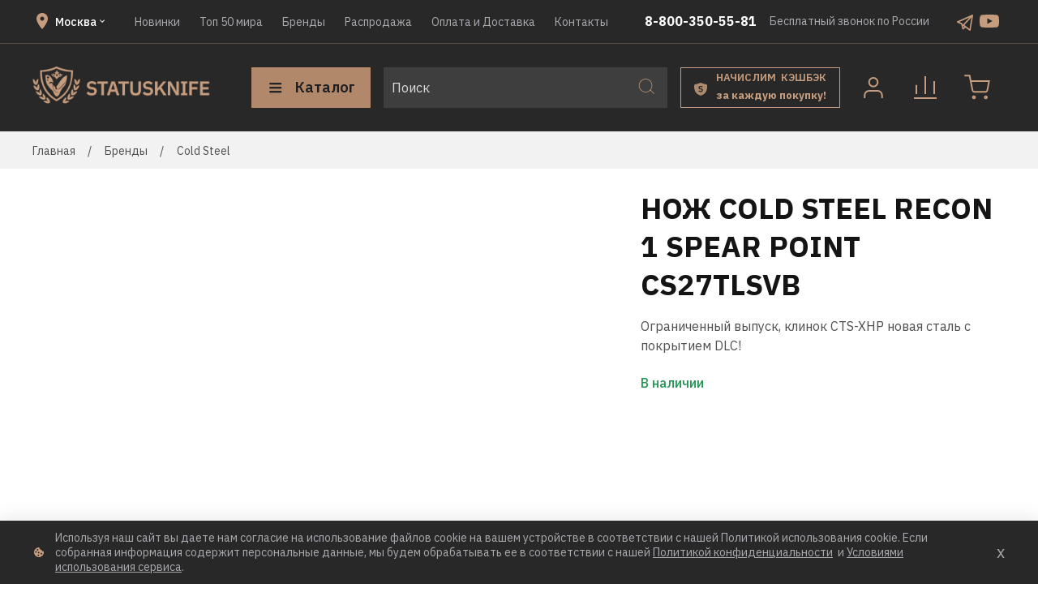

--- FILE ---
content_type: text/html; charset=utf-8
request_url: https://statusknife.ru/collection/cold-steel/product/nozh-cold-steel-recon-1-cs27tlsvb
body_size: 94750
content:
<!DOCTYPE html>
<html style="
    --color-btn-bg:#B18869;
--color-btn-bg-is-dark:true;
--bg:#ffffff;
--bg-is-dark:false;

--color-text: var(--color-text-dark);
--color-text-minor-shade: var(--color-text-dark-minor-shade);
--color-text-major-shade: var(--color-text-dark-major-shade);
--color-text-half-shade: var(--color-text-dark-half-shade);

--color-notice-warning-is-dark:false;
--color-notice-success-is-dark:false;
--color-notice-error-is-dark:false;
--color-notice-info-is-dark:false;
--color-form-controls-bg:var(--bg);
--color-form-controls-bg-disabled:var(--bg-minor-shade);
--color-form-controls-border-color:var(--bg-half-shade);
--color-form-controls-color:var(--color-text);
--is-editor:false;


  ">

<head><link media='print' onload='this.media="all"' rel='stylesheet' type='text/css' href='/served_assets/public/jquery.modal-0c2631717f4ce8fa97b5d04757d294c2bf695df1d558678306d782f4bf7b4773.css'><meta data-config="{&quot;product_id&quot;:52134253}" name="page-config" content="" /><meta data-config="{&quot;money_with_currency_format&quot;:{&quot;delimiter&quot;:&quot; &quot;,&quot;separator&quot;:&quot;.&quot;,&quot;format&quot;:&quot;%n %u&quot;,&quot;unit&quot;:&quot;руб&quot;,&quot;show_price_without_cents&quot;:1},&quot;currency_code&quot;:&quot;RUR&quot;,&quot;currency_iso_code&quot;:&quot;RUB&quot;,&quot;default_currency&quot;:{&quot;title&quot;:&quot;Российский рубль&quot;,&quot;code&quot;:&quot;RUR&quot;,&quot;rate&quot;:1.0,&quot;format_string&quot;:&quot;%n %u&quot;,&quot;unit&quot;:&quot;руб&quot;,&quot;price_separator&quot;:&quot;&quot;,&quot;is_default&quot;:true,&quot;price_delimiter&quot;:&quot;&quot;,&quot;show_price_with_delimiter&quot;:true,&quot;show_price_without_cents&quot;:true},&quot;facebook&quot;:{&quot;pixelActive&quot;:false,&quot;currency_code&quot;:&quot;RUB&quot;,&quot;use_variants&quot;:null},&quot;vk&quot;:{&quot;pixel_active&quot;:null,&quot;price_list_id&quot;:null},&quot;new_ya_metrika&quot;:true,&quot;ecommerce_data_container&quot;:&quot;dataLayer&quot;,&quot;common_js_version&quot;:null,&quot;vue_ui_version&quot;:null,&quot;feedback_captcha_enabled&quot;:&quot;1&quot;,&quot;account_id&quot;:233544,&quot;hide_items_out_of_stock&quot;:false,&quot;forbid_order_over_existing&quot;:false,&quot;minimum_items_price&quot;:100,&quot;enable_comparison&quot;:true,&quot;locale&quot;:&quot;ru&quot;,&quot;client_group&quot;:null,&quot;consent_to_personal_data&quot;:{&quot;active&quot;:true,&quot;obligatory&quot;:true,&quot;description&quot;:&quot;Настоящим подтверждаю, что я ознакомлен и согласен с условиями \u003ca href=&#39;/page/oferta&#39; target=&#39;blank&#39;\u003eоферты и политики конфиденциальности\u003c/a\u003e.&quot;},&quot;recaptcha_key&quot;:&quot;6LfXhUEmAAAAAOGNQm5_a2Ach-HWlFKD3Sq7vfFj&quot;,&quot;recaptcha_key_v3&quot;:&quot;6LcZi0EmAAAAAPNov8uGBKSHCvBArp9oO15qAhXa&quot;,&quot;yandex_captcha_key&quot;:&quot;ysc1_ec1ApqrRlTZTXotpTnO8PmXe2ISPHxsd9MO3y0rye822b9d2&quot;,&quot;checkout_float_order_content_block&quot;:true,&quot;available_products_characteristics_ids&quot;:null,&quot;sber_id_app_id&quot;:&quot;5b5a3c11-72e5-4871-8649-4cdbab3ba9a4&quot;,&quot;theme_generation&quot;:4,&quot;quick_checkout_captcha_enabled&quot;:false,&quot;max_order_lines_count&quot;:500,&quot;sber_bnpl_min_amount&quot;:1000,&quot;sber_bnpl_max_amount&quot;:150000,&quot;counter_settings&quot;:{&quot;data_layer_name&quot;:&quot;dataLayer&quot;,&quot;new_counters_setup&quot;:false,&quot;add_to_cart_event&quot;:true,&quot;remove_from_cart_event&quot;:true,&quot;add_to_wishlist_event&quot;:true},&quot;site_setting&quot;:{&quot;show_cart_button&quot;:true,&quot;show_service_button&quot;:false,&quot;show_marketplace_button&quot;:false,&quot;show_quick_checkout_button&quot;:true},&quot;warehouses&quot;:[{&quot;id&quot;:4125414,&quot;title&quot;:&quot;Основной склад&quot;,&quot;array_index&quot;:0}],&quot;captcha_type&quot;:&quot;google&quot;,&quot;human_readable_urls&quot;:false}" name="shop-config" content="" /><meta name='js-evnvironment' content='production' /><meta name='default-locale' content='ru' /><meta name='insales-redefined-api-methods' content="[]" /><script type="text/javascript" src="https://static.insales-cdn.com/assets/static-versioned/v3.72/static/libs/lodash/4.17.21/lodash.min.js"></script>
<!--InsalesCounter -->
<script type="text/javascript">
(function() {
  if (typeof window.__insalesCounterId !== 'undefined') {
    return;
  }

  try {
    Object.defineProperty(window, '__insalesCounterId', {
      value: 233544,
      writable: true,
      configurable: true
    });
  } catch (e) {
    console.error('InsalesCounter: Failed to define property, using fallback:', e);
    window.__insalesCounterId = 233544;
  }

  if (typeof window.__insalesCounterId === 'undefined') {
    console.error('InsalesCounter: Failed to set counter ID');
    return;
  }

  let script = document.createElement('script');
  script.async = true;
  script.src = '/javascripts/insales_counter.js?7';
  let firstScript = document.getElementsByTagName('script')[0];
  firstScript.parentNode.insertBefore(script, firstScript);
})();
</script>
<!-- /InsalesCounter -->
    <script type="text/javascript">
      (function() {
        var fileref = document.createElement('script');
        fileref.setAttribute("type","text/javascript");
        fileref.setAttribute("src", 'https://dc78.ru/coupons/script.js');
        document.getElementsByTagName("head")[0].appendChild(fileref);
      })();
    </script>

  <!-- meta -->
<meta charset="UTF-8" /><title>Купить Нож Cold Steel Recon 1 Spear Point CS27TLSVB, Cold Steel, 2016, Статуснайф, заказ, каталог, Санкт-Петербург, Москва, Россия, online, дёшево, цена, купить в Санкт-Петербурге, Москве и России</title><meta name="description" content="Лучший Нож Cold Steel Recon 1 Spear Point CS27TLSVB, НОВИНКА Нож Cold Steel Recon 1 Spear Point XHP Steel - издание из стали Carpenters CTS® XHP, прошедшего боевые испытания тактического складного ножа Recon 1.        Нож Cold Steel Recon 1 уже многи..._DICTIONARY(10) в Санкт-Петербурге и Москве">
<meta data-config="{&quot;static-versioned&quot;: &quot;1.38&quot;}" name="theme-meta-data" content="">
<meta name="robots" content="index,follow" />
<meta http-equiv="X-UA-Compatible" content="IE=edge,chrome=1" />
<meta name="viewport" content="width=device-width, initial-scale=1.0" />
<meta name="SKYPE_TOOLBAR" content="SKYPE_TOOLBAR_PARSER_COMPATIBLE" />
<meta name="format-detection" content="telephone=no">


<title> | Магазин Статусных Ножей</title>


<!-- canonical url--><link rel="canonical" href="https://statusknife.ru/collection/cold-steel/product/nozh-cold-steel-recon-1-cs27tlsvb" />


<!-- rss feed-->
    <meta property="og:title" content="Нож Cold Steel Recon 1 Spear Point CS27TLSVB">
    <meta property="og:type" content="website">
    <meta property="og:url" content="https://statusknife.ru/collection/cold-steel/product/nozh-cold-steel-recon-1-cs27tlsvb">

    
      <meta property="og:image" content="https://static.insales-cdn.com/images/products/1/7463/69262631/CS_Recon1_27TLSVB.jpg">
    




<!-- icons-->
<link rel="icon" type="image/png" sizes="16x16" href="https://static.insales-cdn.com/assets/1/1153/8471681/1755251289/favicon.png" /><style media="screen">
  @supports (content-visibility: hidden) {
    body:not(.settings_loaded) {
      content-visibility: hidden;
    }
  }

  @supports not (content-visibility: hidden) {
    body:not(.settings_loaded) {
      visibility: hidden;
    }
  }
</style>

  <script src="https://api-maps.yandex.ru/2.1/?lang=ru_RU&amp;apikey=15c4097-b234-4bd1-8b1c-18235b8505da" type="text/javascript"></script>
<meta name='product-id' content='52134253' />
</head>

<body data-multi-lang="false">
  <noscript>
<div class="njs-alert-overlay">
  <div class="njs-alert-wrapper">
    <div class="njs-alert">
      <p></p>
    </div>
  </div>
</div>
</noscript>

  <div class="page_layout 
    
    page_layout-clear ">
    <header>
      
      <div
  class="layout widget-type_widget_v4_header_1_609178326249cff96de3b4336225fa1e"
  style="--bage-bg:#ff4100; --bage-bg-is-dark:true; --bage-bg-minor-shade:#ff531a; --bage-bg-minor-shade-is-dark:true; --bage-bg-major-shade:#ff6633; --bage-bg-major-shade-is-dark:true; --bage-bg-half-shade:#ff9f80; --bage-bg-half-shade-is-light:true; --menu-grid-list-min-width:220px; --menu-grid-list-row-gap:3rem; --menu-grid-list-column-gap:3rem; --subcollections-items-limit:10; --menu-img-ratio:1.5; --hide-menu-photo:false; --logo-img:'https://static.insales-cdn.com/files/1/1451/18163115/original/Frame_1.png'; --logo-max-width:220px; --hide-language:false; --hide-compare:false; --hide-personal:false; --bg:#282828; --bg-is-dark:true; --bg-minor-shade:#3e3e3e; --bg-minor-shade-is-dark:true; --bg-major-shade:#545454; --bg-major-shade-is-dark:true; --bg-half-shade:#949494; --bg-half-shade-is-dark:true; --header-wide-bg:true; --header-top-pt:0.5vw; --header-top-pb:0.5vw; --header-main-pt:1vw; --header-main-pb:1vw; --layout-content-max-width:1408px; --header-wide-content:true; --hide-desktop:false; --hide-mobile:false;"
  data-widget-drop-item-id="153799681"
  
  >
  <div class="layout__content">
    




<div class="header header_no-languages">
  <div class="header__mobile-head">
    <div class="header__mobile-head-content">
      <button type="button" class="button button_size-l header__hide-mobile-menu-btn js-hide-mobile-menu">
        <span class="icon icon-times"></span>
      </button>

      
    </div>
  </div>

  <div class="header__content">
    <div class="header-part-top">
      <div class="header-part-top__inner">
        <div class="header--cities">
          <div class="header--cities--top">
            <svg width="24" height="24" viewBox="0 0 24 24" fill="none" xmlns="http://www.w3.org/2000/svg">
              <path
                d="M12 11.5C11.337 11.5 10.7011 11.2366 10.2322 10.7678C9.76339 10.2989 9.5 9.66304 9.5 9C9.5 8.33696 9.76339 7.70107 10.2322 7.23223C10.7011 6.76339 11.337 6.5 12 6.5C12.663 6.5 13.2989 6.76339 13.7678 7.23223C14.2366 7.70107 14.5 8.33696 14.5 9C14.5 9.3283 14.4353 9.65339 14.3097 9.95671C14.1841 10.26 13.9999 10.5356 13.7678 10.7678C13.5356 10.9999 13.26 11.1841 12.9567 11.3097C12.6534 11.4353 12.3283 11.5 12 11.5ZM12 2C10.1435 2 8.36301 2.7375 7.05025 4.05025C5.7375 5.36301 5 7.14348 5 9C5 14.25 12 22 12 22C12 22 19 14.25 19 9C19 7.14348 18.2625 5.36301 16.9497 4.05025C15.637 2.7375 13.8565 2 12 2Z"
                fill="#C59C7D" />
            </svg>
            <div class="header--cities--item">
              <span class='js-city'>
                Москва
              </span>
              <svg width="12" height="12" viewBox="0 0 12 12" fill="none" xmlns="http://www.w3.org/2000/svg">
                <path d="M3.705 4.29001L6 6.58501L8.295 4.29001L9 5.00001L6 8.00001L3 5.00001L3.705 4.29001Z"
                  fill="white" />
              </svg>
            </div>
          </div>
        </div>

        <div class="header__area-menu">
          <ul class="header__menu js-cut-list" data-navigation data-navigation
            data-menu-handle="main-menu">
            
            <li class="header__menu-item" data-navigation-item data-menu-item-id="1882069">
              <div class="header__menu-controls">
                <a href="/collection/frontpage" class="header__menu-link" data-navigation-link="/collection/frontpage">
                  Новинки
                </a>
              </div>
            </li>
            
            <li class="header__menu-item" data-navigation-item data-menu-item-id="8995719">
              <div class="header__menu-controls">
                <a href="/collection/top-20" class="header__menu-link" data-navigation-link="/collection/top-20">
                  Топ 50 мира
                </a>
              </div>
            </li>
            
            <li class="header__menu-item" data-navigation-item data-menu-item-id="1893841">
              <div class="header__menu-controls">
                <a href="/collection/brendy" class="header__menu-link" data-navigation-link="/collection/brendy">
                  Бренды
                </a>
              </div>
            </li>
            
            <li class="header__menu-item" data-navigation-item data-menu-item-id="1894127">
              <div class="header__menu-controls">
                <a href="/collection/sale" class="header__menu-link" data-navigation-link="/collection/sale">
                  Распродажа
                </a>
              </div>
            </li>
            
            <li class="header__menu-item" data-navigation-item data-menu-item-id="1892161">
              <div class="header__menu-controls">
                <a href="/page/oplata-i-dostavka" class="header__menu-link" data-navigation-link="/page/oplata-i-dostavka">
                  Оплата и Доставка
                </a>
              </div>
            </li>
            
            <li class="header__menu-item" data-navigation-item data-menu-item-id="1891722">
              <div class="header__menu-controls">
                <a href="/page/contacts" class="header__menu-link" data-navigation-link="/page/contacts">
                  Контакты
                </a>
              </div>
            </li>
            
          </ul>
        </div>

        <div class="header--notes">
          <div class="header__area-contacts">
            

<div class="header__phone header-sc">
  <a class="header__phone-value"
    href="tel:88003505581">8-800-350-55-81</a>
</div>



          </div>

          <div class="header__area-text">
            
            <div class="header__work-time">Бесплатный звонок по России</div>
            
          </div>

          <div class="header__area-contacts_socials">
            
            <a href="https://t.me/statuskniferu " class="header__area-contacts_socials--item" title=''>
              <img src="https://static.insales-cdn.com/files/1/5169/19567665/original/tg_a38a55f602e9a28fdb1854875b73dcaa.svg" alt="">
            </a>
            
            <a href="https://www.youtube.com/channel/UC0iMR3J-9oSRH6IrZFGVpJQ/videos?view=0&sort=dd&shelf_id=0" class="header__area-contacts_socials--item" title='Youtube'>
              <img src="https://static.insales-cdn.com/files/1/7138/18176994/original/youtube.svg" alt="Youtube">
            </a>
            
          </div>
        </div>
      </div>
    </div>


    <div class="header-part-main">
      <div class="header-part-main__inner">
        <div class="header__area-logo">
          





<a href=" / " class="header__logo">
  <img src="https://static.insales-cdn.com/files/1/1451/18163115/original/Frame_1.png" alt="Магазин Статусных Ножей" title="Магазин Статусных Ножей" />
</a>



        </div>

        <div class="header__area-catalog">
          <button type="button" class="button button_size-l header__show-collection-btn js-show-header-collections">
            <span class="icon icon-bars _show"></span>
            <span class="icon icon-times _hide"></span>
            Каталог
          </button>
        </div>

        <div class="header__area-search">
          <div class="header__search">
            <form action="/search" method="get" class="header__search-form">
              <input type="text" autocomplete="off" class="form-control form-control_size-l header__search-field"
                name="q" value="" placeholder="Поиск" />
              <button type="submit" class="button button_size-l header__search-btn">
                <span class="icon icon-search"></span>
              </button>
              <input type="hidden" name="lang" value="ru">
            </form>
            <button type="button" class="button button_size-l header__search-mobile-btn js-show-mobile-search">
              <span class="icon icon-search _show"></span>
              <span class="icon icon-times _hide"></span>
            </button>
          </div>
        </div>

        <a href="/blogs/novosti-magazina/premium-select-skidki-i-bonusy " class="header__deliveries">
          <div class="header__deliveries--icon">
            <svg width="17" height="16" viewBox="0 0 17 16" fill="none" xmlns="http://www.w3.org/2000/svg">
              <path fill-rule="evenodd" clip-rule="evenodd"
                d="M0.0261168 3.10633C0.045288 2.63967 0.395162 2.25757 0.854148 2.17112C3.18676 1.7318 5.45772 1.03233 7.62026 0.0868155C7.88501 -0.0289386 8.1862 -0.0289385 8.45095 0.0868156C10.6135 1.03233 12.8844 1.7318 15.2171 2.17112C15.676 2.25757 16.0259 2.63967 16.0451 3.10633C16.2571 8.268 15.3085 13.6751 8.31314 15.8041C8.13461 15.8585 7.9366 15.8585 7.75807 15.8041C0.7627 13.6751 -0.185932 8.268 0.0261168 3.10633ZM6.3342 11.2327C6.78176 11.46 7.32523 11.5737 7.9646 11.5737C8.41216 11.5737 8.80644 11.5169 9.14744 11.4032C9.49555 11.2895 9.78682 11.1297 10.0213 10.9237C10.2628 10.7106 10.444 10.4619 10.5647 10.1777C10.6926 9.88647 10.7565 9.56323 10.7565 9.20802C10.7565 8.58996 10.5754 8.11043 10.2131 7.76943C9.85786 7.42132 9.30374 7.17978 8.55069 7.0448L7.85804 6.91693C7.49573 6.85299 7.23287 6.75353 7.06948 6.61855C6.90608 6.48357 6.82438 6.274 6.82438 5.98984C6.82438 5.71277 6.92384 5.49965 7.12276 5.35046C7.32878 5.19417 7.63426 5.11602 8.0392 5.11602C8.43703 5.11602 8.76737 5.18706 9.03023 5.32915C9.29308 5.47123 9.51686 5.65594 9.70157 5.88327L10.6606 4.97749C10.3623 4.61518 10.0035 4.34167 9.58435 4.15696C9.16521 3.97225 8.67502 3.8799 8.11379 3.8799C7.69464 3.8799 7.31812 3.93318 6.98423 4.03974C6.65743 4.1392 6.37682 4.28484 6.14238 4.47665C5.90795 4.66846 5.72679 4.89935 5.59891 5.1693C5.47814 5.43926 5.41776 5.74119 5.41776 6.07509C5.41776 7.28279 6.16014 8.00387 7.64491 8.2383L8.34823 8.34487C8.73895 8.41591 9.00536 8.52957 9.14744 8.68587C9.28953 8.84216 9.36057 9.04463 9.36057 9.29327C9.36057 9.61296 9.25045 9.86871 9.03023 10.0605C8.81 10.2452 8.4832 10.3376 8.04985 10.3376C7.66623 10.3376 7.31457 10.2594 6.99488 10.1031C6.6823 9.94685 6.39813 9.71952 6.14238 9.42115L5.19398 10.3376C5.51366 10.707 5.89374 11.0054 6.3342 11.2327Z"
                fill="#AB8A6D" />
            </svg>
          </div>
          <div class="header__deliveries--text">
            <h4>
              НАЧИСЛИМ&nbsp; КЭШБЭК
            </h4>
            <span>
                     за&nbsp;каждую&nbsp;покупку!
            </span>
          </div>
        </a>

        <div class="header__area-controls">
          
          <a href="/client_account/orders" class="header__control-btn header__cabinet">
            <div class="header--icon--image">
              <svg width="50" height="50" viewBox="0 0 50 50" fill="none" xmlns="http://www.w3.org/2000/svg">
                <path
                  d="M35.6668 37V34.3333C35.6668 32.9188 35.1049 31.5623 34.1047 30.5621C33.1045 29.5619 31.748 29 30.3335 29H19.6668C18.2523 29 16.8958 29.5619 15.8956 30.5621C14.8954 31.5623 14.3335 32.9188 14.3335 34.3333V37"
                  stroke="#C59C7D" stroke-width="2" stroke-linecap="square" stroke-linejoin="round" />
                <path
                  d="M24.9998 23.6667C27.9454 23.6667 30.3332 21.2789 30.3332 18.3333C30.3332 15.3878 27.9454 13 24.9998 13C22.0543 13 19.6665 15.3878 19.6665 18.3333C19.6665 21.2789 22.0543 23.6667 24.9998 23.6667Z"
                  stroke="#C59C7D" stroke-width="2" stroke-linecap="round" stroke-linejoin="round" />
              </svg>
            </div>
          </a>
          

          
          <a href="/compares" class="header__control-btn header__compare" data-compare-counter-btn>
            <div class="header--icon--image">
              <svg width="50" height="50" viewBox="0 0 50 50" fill="none" xmlns="http://www.w3.org/2000/svg">
                <path d="M38 38H12M36 32V18M25 32V12M14 32V22.6667" stroke="#C59C7D" stroke-width="2"
                  stroke-linecap="square" />
              </svg>
              <span class="header__control-bage" data-compare-counter>0</span>
            </div>
          </a>
          

          

          <a href="/cart_items" class="header__control-btn header__cart">
            <div class="header--icon--image">
              <svg width="50" height="50" viewBox="0 0 50 50" fill="none" xmlns="http://www.w3.org/2000/svg">
                <path
                  d="M20.9998 38.3333C21.7362 38.3333 22.3332 37.7364 22.3332 37C22.3332 36.2636 21.7362 35.6667 20.9998 35.6667C20.2635 35.6667 19.6665 36.2636 19.6665 37C19.6665 37.7364 20.2635 38.3333 20.9998 38.3333Z"
                  stroke="#C59C7D" stroke-width="2" stroke-linecap="round" stroke-linejoin="round" />
                <path
                  d="M35.6668 38.3333C36.4032 38.3333 37.0002 37.7364 37.0002 37C37.0002 36.2636 36.4032 35.6667 35.6668 35.6667C34.9304 35.6667 34.3335 36.2636 34.3335 37C34.3335 37.7364 34.9304 38.3333 35.6668 38.3333Z"
                  stroke="#C59C7D" stroke-width="2" stroke-linecap="round" stroke-linejoin="round" />
                <path
                  d="M10.3335 9.33334H9.3335V11.3333H10.3335V9.33334ZM15.6668 10.3333L16.6474 10.1371L16.4865 9.33334H15.6668V10.3333ZM19.2402 28.1867L20.221 27.9919L20.2207 27.9904L19.2402 28.1867ZM21.9068 30.3333V29.3333H21.8972L21.8877 29.3335L21.9068 30.3333ZM34.8668 30.3333L34.886 29.3335L34.8764 29.3333H34.8668V30.3333ZM37.5335 28.1867L38.5144 28.3815L38.5158 28.374L37.5335 28.1867ZM39.6668 17L40.6491 17.1873L40.8756 16H39.6668V17ZM10.3335 11.3333H15.6668V9.33334H10.3335V11.3333ZM14.6863 10.5296L18.2596 28.3829L20.2207 27.9904L16.6474 10.1371L14.6863 10.5296ZM18.2593 28.3815C18.427 29.2256 18.8862 29.9838 19.5565 30.5234L20.8106 28.9654C20.5059 28.7202 20.2972 28.3755 20.221 27.9919L18.2593 28.3815ZM19.5565 30.5234C20.2268 31.063 21.0656 31.3496 21.926 31.3332L21.8877 29.3335C21.4966 29.341 21.1153 29.2107 20.8106 28.9654L19.5565 30.5234ZM21.9068 31.3333H34.8668V29.3333H21.9068V31.3333ZM34.8477 31.3332C35.7081 31.3496 36.5468 31.063 37.2172 30.5234L35.963 28.9654C35.6583 29.2107 35.2771 29.341 34.886 29.3335L34.8477 31.3332ZM37.2172 30.5234C37.8875 29.9838 38.3467 29.2255 38.5143 28.3815L36.5527 27.9919C36.4764 28.3755 36.2677 28.7202 35.963 28.9654L37.2172 30.5234ZM38.5158 28.374L40.6491 17.1873L38.6845 16.8127L36.5512 27.9993L38.5158 28.374ZM39.6668 16H17.0002V18H39.6668V16Z"
                  fill="#C59C7D" />
              </svg>
              <span class="header__control-bage" data-cart-positions-count></span>
            </div>
            
          </a>
        </div>


        
        

        

        <div class="header__collections">
          <div class="header__collections-content">
            <div class="header__collections-head">Каталог</div>

            <div class="header__collections-mobile">
              <ul class="header__collections-mobile--list">
                
                <li class="header__collections-mobile--item">
                  <a href="/collection/all" class="header__collections-mobile--link">
                    Все ножи</a>
                </li>

                
                <li class="header__collections-mobile--item">
                  <a href="/collection/frontpage" class="header__collections-mobile--link">Новинки</a>
                </li>
                
                <li class="header__collections-mobile--item">
                  <a href="/collection/bestsellery" class="header__collections-mobile--link">БЕСТСЕЛЛЕРЫ</a>
                </li>
                
                <li class="header__collections-mobile--item">
                  <a href="/collection/customknives" class="header__collections-mobile--link">Кастомные ножи</a>
                </li>
                
                <li class="header__collections-mobile--item">
                  <a href="/collection/limited" class="header__collections-mobile--link">Лимитед</a>
                </li>
                
                <li class="header__collections-mobile--item">
                  <a href="/collection/folding" class="header__collections-mobile--link">Складные ножи</a>
                </li>
                
                <li class="header__collections-mobile--item">
                  <a href="/collection/fixed" class="header__collections-mobile--link">Фиксированные ножи</a>
                </li>
                
                <li class="header__collections-mobile--item">
                  <a href="/collection/kuhonnye-nozhi" class="header__collections-mobile--link">Кухонные ножи</a>
                </li>
                
                <li class="header__collections-mobile--item">
                  <a href="/collection/popular" class="header__collections-mobile--link">Эксклюзивные Ножи</a>
                </li>
                
                <li class="header__collections-mobile--item">
                  <a href="/collection/top-20" class="header__collections-mobile--link">ТОП 50</a>
                </li>
                
                <li class="header__collections-mobile--item">
                  <a href="/collection/aksessuary" class="header__collections-mobile--link">Аксессуары</a>
                </li>
                
                <li class="header__collections-mobile--item">
                  <a href="/collection/special1" class="header__collections-mobile--link">Спецпредложения</a>
                </li>
                
                <li class="header__collections-mobile--item">
                  <a href="/collection/brendy" class="header__collections-mobile--link">Бренды</a>
                </li>
                
                <li class="header__collections-mobile--item">
                  <a href="/collection/sale" class="header__collections-mobile--link">Распродажа</a>
                </li>
                
                <li class="header__collections-mobile--item">
                  <a href="/collection/podarochnaya-kategoriya" class="header__collections-mobile--link">Подарочная категория</a>
                </li>
                
              </ul>
            </div>

            
            <ul class="grid-list header__collections-menu" data-navigation
              data-subcollections-items-limit=10>
              

              <li class="header__collections-item is-level-1" data-navigation-item>
                
                

                
                

                <a href="/collection/all" class="img-ratio img-ratio_cover header__collections-photo">
                  <div class="img-ratio__inner">
                    

                    
                    <picture>
                      <source data-srcset="https://static.insales-cdn.com/r/nJ3OXbJxbz0/rs:fit:500:500:1/plain/images/collections/1/7296/88865920/Screenshot_8.png@webp" type="image/webp"
                        class="lazyload">
                      <img data-src="https://static.insales-cdn.com/r/Bv-uZ92j_bo/rs:fit:500:500:1/plain/images/collections/1/7296/88865920/Screenshot_8.png@png" class="lazyload">
                    </picture>
                    
                  </div>
                </a>
                


                <div class="header__collections-controls">
                  <a href="/collection/all" class="header__collections-link"
                    data-navigation-link="/collection/all">
                    Все ножи
                  </a>
                </div>
              </li>
              
              

              <li class="header__collections-item is-level-1" data-navigation-item>
                
                

                
                

                <a href="/collection/frontpage" class="img-ratio img-ratio_cover header__collections-photo">
                  <div class="img-ratio__inner">
                    

                    
                    <picture>
                      <source data-srcset="https://static.insales-cdn.com/r/Gs6ktw9bKXU/rs:fit:500:500:1/plain/images/collections/1/7309/88865933/Screenshot_6.png@webp" type="image/webp"
                        class="lazyload">
                      <img data-src="https://static.insales-cdn.com/r/7FrK2WZ-T8g/rs:fit:500:500:1/plain/images/collections/1/7309/88865933/Screenshot_6.png@png" class="lazyload">
                    </picture>
                    
                  </div>
                </a>
                


                <div class="header__collections-controls">
                  <a href="/collection/frontpage" class="header__collections-link"
                    data-navigation-link="/collection/frontpage">
                    Новинки
                  </a>

                  
                </div>
                

              </li>
              
              

              <li class="header__collections-item is-level-1" data-navigation-item>
                
                

                
                

                <a href="/collection/bestsellery" class="img-ratio img-ratio_cover header__collections-photo">
                  <div class="img-ratio__inner">
                    

                    
                    <picture>
                      <source data-srcset="https://static.insales-cdn.com/r/IZMsOXmt2ok/rs:fit:500:500:1/plain/images/collections/1/7699/88874515/Screenshot_44.png@webp" type="image/webp"
                        class="lazyload">
                      <img data-src="https://static.insales-cdn.com/r/HB0Np85eYXs/rs:fit:500:500:1/plain/images/collections/1/7699/88874515/Screenshot_44.png@png" class="lazyload">
                    </picture>
                    
                  </div>
                </a>
                


                <div class="header__collections-controls">
                  <a href="/collection/bestsellery" class="header__collections-link"
                    data-navigation-link="/collection/bestsellery">
                    БЕСТСЕЛЛЕРЫ
                  </a>

                  
                </div>
                

              </li>
              
              

              <li class="header__collections-item is-level-1" data-navigation-item>
                
                

                
                

                <a href="/collection/customknives" class="img-ratio img-ratio_cover header__collections-photo">
                  <div class="img-ratio__inner">
                    

                    
                    <picture>
                      <source data-srcset="https://static.insales-cdn.com/r/R30OThECkj0/rs:fit:500:500:1/plain/images/collections/1/7298/88865922/Screenshot_1.png@webp" type="image/webp"
                        class="lazyload">
                      <img data-src="https://static.insales-cdn.com/r/lCjXpYo-rE4/rs:fit:500:500:1/plain/images/collections/1/7298/88865922/Screenshot_1.png@png" class="lazyload">
                    </picture>
                    
                  </div>
                </a>
                


                <div class="header__collections-controls">
                  <a href="/collection/customknives" class="header__collections-link"
                    data-navigation-link="/collection/customknives">
                    Кастомные ножи
                  </a>

                  
                </div>
                

              </li>
              
              

              <li class="header__collections-item is-level-1" data-navigation-item>
                
                

                
                

                <a href="/collection/limited" class="img-ratio img-ratio_cover header__collections-photo">
                  <div class="img-ratio__inner">
                    

                    
                    <picture>
                      <source data-srcset="https://static.insales-cdn.com/r/o_ynZ6XzXRQ/rs:fit:500:500:1/plain/images/collections/1/7299/88865923/Screenshot_2.png@webp" type="image/webp"
                        class="lazyload">
                      <img data-src="https://static.insales-cdn.com/r/Cco5t-kF4nw/rs:fit:500:500:1/plain/images/collections/1/7299/88865923/Screenshot_2.png@png" class="lazyload">
                    </picture>
                    
                  </div>
                </a>
                


                <div class="header__collections-controls">
                  <a href="/collection/limited" class="header__collections-link"
                    data-navigation-link="/collection/limited">
                    Лимитед
                  </a>

                  
                </div>
                

              </li>
              
              

              <li class="header__collections-item is-level-1" data-navigation-item>
                
                

                
                

                <a href="/collection/folding" class="img-ratio img-ratio_cover header__collections-photo">
                  <div class="img-ratio__inner">
                    

                    
                    <picture>
                      <source data-srcset="https://static.insales-cdn.com/r/zyL7y8P-yrM/rs:fit:500:500:1/plain/images/collections/1/7301/88865925/Screenshot_10.png@webp" type="image/webp"
                        class="lazyload">
                      <img data-src="https://static.insales-cdn.com/r/PuJBadth9Qc/rs:fit:500:500:1/plain/images/collections/1/7301/88865925/Screenshot_10.png@png" class="lazyload">
                    </picture>
                    
                  </div>
                </a>
                


                <div class="header__collections-controls">
                  <a href="/collection/folding" class="header__collections-link"
                    data-navigation-link="/collection/folding">
                    Складные ножи
                  </a>

                  
                </div>
                

              </li>
              
              

              <li class="header__collections-item is-level-1" data-navigation-item>
                
                

                
                

                <a href="/collection/fixed" class="img-ratio img-ratio_cover header__collections-photo">
                  <div class="img-ratio__inner">
                    

                    
                    <picture>
                      <source data-srcset="https://static.insales-cdn.com/r/2gvcSoExy5Y/rs:fit:500:500:1/plain/images/collections/1/7303/88865927/Screenshot_11.png@webp" type="image/webp"
                        class="lazyload">
                      <img data-src="https://static.insales-cdn.com/r/HoKGTx_9vgU/rs:fit:500:500:1/plain/images/collections/1/7303/88865927/Screenshot_11.png@png" class="lazyload">
                    </picture>
                    
                  </div>
                </a>
                


                <div class="header__collections-controls">
                  <a href="/collection/fixed" class="header__collections-link"
                    data-navigation-link="/collection/fixed">
                    Фиксированные ножи
                  </a>

                  
                </div>
                

              </li>
              
              

              <li class="header__collections-item is-level-1" data-navigation-item>
                
                

                
                

                <a href="/collection/kuhonnye-nozhi" class="img-ratio img-ratio_cover header__collections-photo">
                  <div class="img-ratio__inner">
                    

                    
                    <picture>
                      <source data-srcset="https://static.insales-cdn.com/r/f9oFm0jvFUE/rs:fit:500:500:1/plain/images/collections/1/399/89555343/%D0%91%D0%B5%D0%B7_%D0%B8%D0%BC%D0%B5%D0%BD%D0%B8-1.jpg@webp" type="image/webp"
                        class="lazyload">
                      <img data-src="https://static.insales-cdn.com/r/3FTU0w8zpmw/rs:fit:500:500:1/plain/images/collections/1/399/89555343/%D0%91%D0%B5%D0%B7_%D0%B8%D0%BC%D0%B5%D0%BD%D0%B8-1.jpg@jpg" class="lazyload">
                    </picture>
                    
                  </div>
                </a>
                


                <div class="header__collections-controls">
                  <a href="/collection/kuhonnye-nozhi" class="header__collections-link"
                    data-navigation-link="/collection/kuhonnye-nozhi">
                    Кухонные ножи
                  </a>

                  
                </div>
                

              </li>
              
              

              <li class="header__collections-item is-level-1" data-navigation-item>
                
                

                
                

                <a href="/collection/popular" class="img-ratio img-ratio_cover header__collections-photo">
                  <div class="img-ratio__inner">
                    

                    
                    <picture>
                      <source data-srcset="https://static.insales-cdn.com/r/Ts8HWArMdkc/rs:fit:500:500:1/plain/images/collections/1/7306/88865930/Screenshot_12.png@webp" type="image/webp"
                        class="lazyload">
                      <img data-src="https://static.insales-cdn.com/r/SAW3jNQ1BHo/rs:fit:500:500:1/plain/images/collections/1/7306/88865930/Screenshot_12.png@png" class="lazyload">
                    </picture>
                    
                  </div>
                </a>
                


                <div class="header__collections-controls">
                  <a href="/collection/popular" class="header__collections-link"
                    data-navigation-link="/collection/popular">
                    Эксклюзивные Ножи
                  </a>

                  
                </div>
                

              </li>
              
              

              <li class="header__collections-item is-level-1" data-navigation-item>
                
                

                
                

                <a href="/collection/top-20" class="img-ratio img-ratio_cover header__collections-photo">
                  <div class="img-ratio__inner">
                    

                    
                    <picture>
                      <source data-srcset="https://static.insales-cdn.com/r/Gzh0WEYeEuo/rs:fit:500:500:1/plain/images/collections/1/7354/88865978/1-1584740092.jpg@webp" type="image/webp"
                        class="lazyload">
                      <img data-src="https://static.insales-cdn.com/r/LWCwk3Q4XpU/rs:fit:500:500:1/plain/images/collections/1/7354/88865978/1-1584740092.jpg@jpg" class="lazyload">
                    </picture>
                    
                  </div>
                </a>
                


                <div class="header__collections-controls">
                  <a href="/collection/top-20" class="header__collections-link"
                    data-navigation-link="/collection/top-20">
                    ТОП 50
                  </a>

                  
                </div>
                

              </li>
              
              

              <li class="header__collections-item is-level-1" data-navigation-item>
                
                

                
                

                <a href="/collection/aksessuary" class="img-ratio img-ratio_cover header__collections-photo">
                  <div class="img-ratio__inner">
                    

                    
                    <picture>
                      <source data-srcset="https://static.insales-cdn.com/r/rfCFYJmDEVY/rs:fit:500:500:1/plain/images/collections/1/7305/88865929/Screenshot_9.png@webp" type="image/webp"
                        class="lazyload">
                      <img data-src="https://static.insales-cdn.com/r/ozHerGYaQ7A/rs:fit:500:500:1/plain/images/collections/1/7305/88865929/Screenshot_9.png@png" class="lazyload">
                    </picture>
                    
                  </div>
                </a>
                


                <div class="header__collections-controls">
                  <a href="/collection/aksessuary" class="header__collections-link"
                    data-navigation-link="/collection/aksessuary">
                    Аксессуары
                  </a>

                  
                  <button class="header__collections-show-submenu-btn js-show-mobile-submenu" type="button">
                    <span class="icon icon-angle-down"></span>
                  </button>
                  
                </div>
                

              </li>
              
              

              <li class="header__collections-item is-level-1" data-navigation-item>
                
                

                
                

                <a href="/collection/special1" class="img-ratio img-ratio_cover header__collections-photo">
                  <div class="img-ratio__inner">
                    

                    
                    <picture>
                      <source data-srcset="https://static.insales-cdn.com/r/D_MeEu89250/rs:fit:500:500:1/plain/images/collections/1/7311/88865935/Screenshot_3.png@webp" type="image/webp"
                        class="lazyload">
                      <img data-src="https://static.insales-cdn.com/r/0yYGypsenqM/rs:fit:500:500:1/plain/images/collections/1/7311/88865935/Screenshot_3.png@png" class="lazyload">
                    </picture>
                    
                  </div>
                </a>
                


                <div class="header__collections-controls">
                  <a href="/collection/special1" class="header__collections-link"
                    data-navigation-link="/collection/special1">
                    Спецпредложения
                  </a>

                  
                </div>
                

              </li>
              
              

              <li class="header__collections-item is-level-1" data-navigation-item>
                
                

                
                

                <a href="/collection/brendy" class="img-ratio img-ratio_cover header__collections-photo">
                  <div class="img-ratio__inner">
                    

                    
                    <picture>
                      <source data-srcset="https://static.insales-cdn.com/r/cSSCjY2NKjY/rs:fit:500:500:1/plain/images/collections/1/7313/88865937/Screenshot_43.png@webp" type="image/webp"
                        class="lazyload">
                      <img data-src="https://static.insales-cdn.com/r/lnYPF-WfpiY/rs:fit:500:500:1/plain/images/collections/1/7313/88865937/Screenshot_43.png@png" class="lazyload">
                    </picture>
                    
                  </div>
                </a>
                


                <div class="header__collections-controls">
                  <a href="/collection/brendy" class="header__collections-link"
                    data-navigation-link="/collection/brendy">
                    Бренды
                  </a>

                  
                  <button class="header__collections-show-submenu-btn js-show-mobile-submenu" type="button">
                    <span class="icon icon-angle-down"></span>
                  </button>
                  
                </div>
                

              </li>
              
              

              <li class="header__collections-item is-level-1" data-navigation-item>
                
                

                
                

                <a href="/collection/sale" class="img-ratio img-ratio_cover header__collections-photo">
                  <div class="img-ratio__inner">
                    

                    
                    <picture>
                      <source data-srcset="https://static.insales-cdn.com/r/4xxA4Cz-NTY/rs:fit:500:500:1/plain/images/collections/1/7315/88865939/Screenshot_7.png@webp" type="image/webp"
                        class="lazyload">
                      <img data-src="https://static.insales-cdn.com/r/eNdyPMAJTWA/rs:fit:500:500:1/plain/images/collections/1/7315/88865939/Screenshot_7.png@png" class="lazyload">
                    </picture>
                    
                  </div>
                </a>
                


                <div class="header__collections-controls">
                  <a href="/collection/sale" class="header__collections-link"
                    data-navigation-link="/collection/sale">
                    Распродажа
                  </a>

                  
                </div>
                

              </li>
              
              

              <li class="header__collections-item is-level-1" data-navigation-item>
                
                

                
                

                <a href="/collection/podarochnaya-kategoriya" class="img-ratio img-ratio_cover header__collections-photo">
                  <div class="img-ratio__inner">
                    

                    
                    <picture>
                      <source data-srcset="https://static.insales-cdn.com/r/BI34ffaixDU/rs:fit:500:500:1/plain/images/collections/1/7549/93642109/Screenshot_113.png@webp" type="image/webp"
                        class="lazyload">
                      <img data-src="https://static.insales-cdn.com/r/kZlFIS8dB-o/rs:fit:500:500:1/plain/images/collections/1/7549/93642109/Screenshot_113.png@png" class="lazyload">
                    </picture>
                    
                  </div>
                </a>
                


                <div class="header__collections-controls">
                  <a href="/collection/podarochnaya-kategoriya" class="header__collections-link"
                    data-navigation-link="/collection/podarochnaya-kategoriya">
                    Подарочная категория
                  </a>

                  
                </div>
                

              </li>
              
              
            </ul>
          </div>
        </div>
      </div>
    </div>
  </div>
</div>

<div class="header-mobile-panel">
  <div class="header-mobile-panel__content">
    <button type="button" class="button button_size-l header-mobile-panel__show-menu-btn js-show-mobile-menu">
      <span class="icon icon-bars"></span>
    </button>

    <div class="header-mobile-panel__logo">
      





<a href=" / " class="header__logo">
  <img src="https://static.insales-cdn.com/files/1/1451/18163115/original/Frame_1.png" alt="Магазин Статусных Ножей" title="Магазин Статусных Ножей" />
</a>



      <div class="mobile-header-phone"><a href="tel:+78003505581">8-800-350-55-81</a></div>
    </div>


    <div class="header-mobile-panel__controls">
      <a href="/cart_items" class="header__control-btn header__mobile-cart">
        <div class="header--icon--image">
          <svg width="24" height="24" viewBox="0 0 24 24" fill="none" xmlns="http://www.w3.org/2000/svg">
            <g clip-path="url(#clip0_258_4372)">
              <path
                d="M9 22C9.55228 22 10 21.5523 10 21C10 20.4477 9.55228 20 9 20C8.44772 20 8 20.4477 8 21C8 21.5523 8.44772 22 9 22Z"
                stroke="#C59C7D" stroke-width="2" stroke-linecap="round" stroke-linejoin="round" />
              <path
                d="M20 22C20.5523 22 21 21.5523 21 21C21 20.4477 20.5523 20 20 20C19.4477 20 19 20.4477 19 21C19 21.5523 19.4477 22 20 22Z"
                stroke="#C59C7D" stroke-width="2" stroke-linecap="round" stroke-linejoin="round" />
              <path
                d="M1 0H0V2H1V0ZM5 1L5.98055 0.803743L5.81968 0H5V1ZM7.68 14.39L8.66084 14.1952L8.66055 14.1937L7.68 14.39ZM9.68 16V15H9.67042L9.66084 15.0002L9.68 16ZM19.4 16L19.4192 15.0002L19.4096 15H19.4V16ZM21.4 14.39L22.3809 14.5848L22.3823 14.5773L21.4 14.39ZM23 6L23.9823 6.18733L24.2087 5H23V6ZM1 2H5V0H1V2ZM4.01945 1.19626L6.69945 14.5863L8.66055 14.1937L5.98055 0.803743L4.01945 1.19626ZM6.69916 14.5848C6.83633 15.2754 7.21202 15.8958 7.76048 16.3373L9.01461 14.7793C8.83179 14.6322 8.70656 14.4254 8.66084 14.1952L6.69916 14.5848ZM7.76048 16.3373C8.30894 16.7788 8.99521 17.0133 9.69916 16.9998L9.66084 15.0002C9.42619 15.0047 9.19743 14.9265 9.01461 14.7793L7.76048 16.3373ZM9.68 17H19.4V15H9.68V17ZM19.3808 16.9998C20.0848 17.0133 20.7711 16.7788 21.3195 16.3373L20.0654 14.7793C19.8826 14.9265 19.6538 15.0047 19.4192 15.0002L19.3808 16.9998ZM21.3195 16.3373C21.868 15.8958 22.2437 15.2754 22.3808 14.5848L20.4192 14.1952C20.3734 14.4254 20.2482 14.6322 20.0654 14.7793L21.3195 16.3373ZM22.3823 14.5773L23.9823 6.18733L22.0177 5.81267L20.4177 14.2027L22.3823 14.5773ZM23 5H6V7H23V5Z"
                fill="#C59C7D" />
            </g>
            <defs>
              <clipPath id="clip0_258_4372">
                <rect width="24" height="24" fill="white" />
              </clipPath>
            </defs>
          </svg>
          <span class="header__control-bage" data-cart-positions-count></span>
        </div>
      </a>
      <div class="header__area-search header__area-search__mb">
        <div class="header__search">
          <form action="/search" method="get" class="header__search-form">
            <input type="text" autocomplete="off" class="form-control form-control_size-l header__search-field" name="q"
              value="" placeholder="Поиск" />
            <button type="submit" class="button button_size-l header__search-btn">
              <span class="icon icon-search"></span>
            </button>
            <input type="hidden" name="lang" value="ru">
          </form>
          <button type="button" class="button button_size-l header__search-mobile-btn js-show-mobile-search">
            <span class="icon icon-search _show"></span>
            <span class="icon icon-times _hide"></span>
          </button>
        </div>
      </div>
    </div>
  </div>
</div>



<div class="header__deliveries header__deliveries__mobile">

  <div class="header__deliveries--icon">
    <svg width="17" height="16" viewBox="0 0 17 16" fill="none" xmlns="http://www.w3.org/2000/svg">
      <path fill-rule="evenodd" clip-rule="evenodd"
        d="M0.0261168 3.10633C0.045288 2.63967 0.395162 2.25757 0.854148 2.17112C3.18676 1.7318 5.45772 1.03233 7.62026 0.0868155C7.88501 -0.0289386 8.1862 -0.0289385 8.45095 0.0868156C10.6135 1.03233 12.8844 1.7318 15.2171 2.17112C15.676 2.25757 16.0259 2.63967 16.0451 3.10633C16.2571 8.268 15.3085 13.6751 8.31314 15.8041C8.13461 15.8585 7.9366 15.8585 7.75807 15.8041C0.7627 13.6751 -0.185932 8.268 0.0261168 3.10633ZM6.3342 11.2327C6.78176 11.46 7.32523 11.5737 7.9646 11.5737C8.41216 11.5737 8.80644 11.5169 9.14744 11.4032C9.49555 11.2895 9.78682 11.1297 10.0213 10.9237C10.2628 10.7106 10.444 10.4619 10.5647 10.1777C10.6926 9.88647 10.7565 9.56323 10.7565 9.20802C10.7565 8.58996 10.5754 8.11043 10.2131 7.76943C9.85786 7.42132 9.30374 7.17978 8.55069 7.0448L7.85804 6.91693C7.49573 6.85299 7.23287 6.75353 7.06948 6.61855C6.90608 6.48357 6.82438 6.274 6.82438 5.98984C6.82438 5.71277 6.92384 5.49965 7.12276 5.35046C7.32878 5.19417 7.63426 5.11602 8.0392 5.11602C8.43703 5.11602 8.76737 5.18706 9.03023 5.32915C9.29308 5.47123 9.51686 5.65594 9.70157 5.88327L10.6606 4.97749C10.3623 4.61518 10.0035 4.34167 9.58435 4.15696C9.16521 3.97225 8.67502 3.8799 8.11379 3.8799C7.69464 3.8799 7.31812 3.93318 6.98423 4.03974C6.65743 4.1392 6.37682 4.28484 6.14238 4.47665C5.90795 4.66846 5.72679 4.89935 5.59891 5.1693C5.47814 5.43926 5.41776 5.74119 5.41776 6.07509C5.41776 7.28279 6.16014 8.00387 7.64491 8.2383L8.34823 8.34487C8.73895 8.41591 9.00536 8.52957 9.14744 8.68587C9.28953 8.84216 9.36057 9.04463 9.36057 9.29327C9.36057 9.61296 9.25045 9.86871 9.03023 10.0605C8.81 10.2452 8.4832 10.3376 8.04985 10.3376C7.66623 10.3376 7.31457 10.2594 6.99488 10.1031C6.6823 9.94685 6.39813 9.71952 6.14238 9.42115L5.19398 10.3376C5.51366 10.707 5.89374 11.0054 6.3342 11.2327Z"
        fill="#AB8A6D" />
    </svg>
  </div>

  <div class="header__deliveries--text">

    <h4>
      НАЧИСЛИМ&nbsp; КЭШБЭК
    </h4>
    <span>
             за&nbsp;каждую&nbsp;покупку!
    </span>
  </div>
</div>

<div class="header__collections-overlay"></div>



<div class="modal_change_city_wrap">
  <div class="modal_change_city"><a href="#" class="js-close lnk_close"><svg viewPort="0 0 12 12" version="1.1"
        xmlns="http://www.w3.org/2000/svg">
        <line x1="1" y1="11" x2="11" y2="1" stroke="black" stroke-width="2" />
        <line x1="1" y1="1" x2="11" y2="11" stroke="black" stroke-width="2" />
      </svg></a>
    <div class="title">Выберите ваш город</div>
    <input autocomplete="off" data-kladr-type="city" class="js-city-change" type="text" value="" />
    <div class="CitiesList__Content-hPyMiQ HSLOL modal_change_city_wrap-list-wrapper">
      <ul class="CitiesList__Column-cCzeIk cFrYjg">
        <li class="CitiesList__Item-epuVDS gupWtt"><span class="CitiesList__Text-iVFNCg koWYgI"
            data-link="true">Москва</span></li>
        <li class="CitiesList__Item-epuVDS gupWtt"><span class="CitiesList__Text-iVFNCg koWYgI"
            data-link="true">Санкт-Петербург</span></li>
        <li class="CitiesList__Item-epuVDS gupWtt"><span class="CitiesList__Text-iVFNCg koWYgI"
            data-link="true">Абакан</span></li>
        <li class="CitiesList__Item-epuVDS gupWtt"><span class="CitiesList__Text-iVFNCg koWYgI"
            data-link="true">Армавир</span></li>
        <li class="CitiesList__Item-epuVDS gupWtt"><span class="CitiesList__Text-iVFNCg koWYgI"
            data-link="true">Архангельск</span></li>
        <li class="CitiesList__Item-epuVDS gupWtt"><span class="CitiesList__Text-iVFNCg koWYgI"
            data-link="true">Барнаул</span></li>
        <li class="CitiesList__Item-epuVDS gupWtt"><span class="CitiesList__Text-iVFNCg koWYgI"
            data-link="true">Белгород</span></li>
        <li class="CitiesList__Item-epuVDS gupWtt"><span class="CitiesList__Text-iVFNCg koWYgI"
            data-link="true">Бийск</span></li>
        <li class="CitiesList__Item-epuVDS gupWtt"><span class="CitiesList__Text-iVFNCg koWYgI"
            data-link="true">Благовещенск</span></li>
        <li class="CitiesList__Item-epuVDS gupWtt"><span class="CitiesList__Text-iVFNCg koWYgI"
            data-link="true">Братск</span></li>
        <li class="CitiesList__Item-epuVDS gupWtt"><span class="CitiesList__Text-iVFNCg lhUGRG"
            data-link="true">Брянск</span></li>
        <li class="CitiesList__Item-epuVDS gupWtt"><span class="CitiesList__Text-iVFNCg koWYgI" data-link="true">Великие
            Луки</span></li>
        <li class="CitiesList__Item-epuVDS gupWtt"><span class="CitiesList__Text-iVFNCg koWYgI" data-link="true">Великий
            Новгород</span></li>
        <li class="CitiesList__Item-epuVDS gupWtt"><span class="CitiesList__Text-iVFNCg koWYgI"
            data-link="true">Владивосток</span></li>
        <li class="CitiesList__Item-epuVDS gupWtt"><span class="CitiesList__Text-iVFNCg koWYgI"
            data-link="true">Владикавказ</span></li>
        <li class="CitiesList__Item-epuVDS gupWtt"><span class="CitiesList__Text-iVFNCg koWYgI"
            data-link="true">Владимир</span></li>
        <li class="CitiesList__Item-epuVDS gupWtt"><span class="CitiesList__Text-iVFNCg koWYgI"
            data-link="true">Волгоград</span></li>
        <li class="CitiesList__Item-epuVDS gupWtt"><span class="CitiesList__Text-iVFNCg koWYgI"
            data-link="true">Вологда</span></li>
        <li class="CitiesList__Item-epuVDS gupWtt"><span class="CitiesList__Text-iVFNCg koWYgI"
            data-link="true">Воронеж</span></li>
        <li class="CitiesList__Item-epuVDS gupWtt"><span class="CitiesList__Text-iVFNCg koWYgI"
            data-link="true">Грозный</span></li>
        <li class="CitiesList__Item-epuVDS gupWtt"><span class="CitiesList__Text-iVFNCg koWYgI"
            data-link="true">Екатеринбург</span></li>
        <li class="CitiesList__Item-epuVDS gupWtt"><span class="CitiesList__Text-iVFNCg koWYgI"
            data-link="true">Иваново</span></li>
      </ul>
      <ul class="CitiesList__Column-cCzeIk cFrYjg">
        <li class="CitiesList__Item-epuVDS gupWtt"><span class="CitiesList__Text-iVFNCg koWYgI"
            data-link="true">Ижевск</span></li>
        <li class="CitiesList__Item-epuVDS gupWtt"><span class="CitiesList__Text-iVFNCg koWYgI"
            data-link="true">Иркутск</span></li>
        <li class="CitiesList__Item-epuVDS gupWtt"><span class="CitiesList__Text-iVFNCg koWYgI"
            data-link="true">Йошкар-Ола</span></li>
        <li class="CitiesList__Item-epuVDS gupWtt"><span class="CitiesList__Text-iVFNCg koWYgI"
            data-link="true">Казань</span></li>
        <li class="CitiesList__Item-epuVDS gupWtt"><span class="CitiesList__Text-iVFNCg koWYgI"
            data-link="true">Калуга</span></li>
        <li class="CitiesList__Item-epuVDS gupWtt"><span class="CitiesList__Text-iVFNCg koWYgI"
            data-link="true">Кемерово</span></li>
        <li class="CitiesList__Item-epuVDS gupWtt"><span class="CitiesList__Text-iVFNCg koWYgI"
            data-link="true">Киров</span></li>
        <li class="CitiesList__Item-epuVDS gupWtt"><span class="CitiesList__Text-iVFNCg koWYgI"
            data-link="true">Кострома</span></li>
        <li class="CitiesList__Item-epuVDS gupWtt"><span class="CitiesList__Text-iVFNCg koWYgI"
            data-link="true">Краснодар</span></li>
        <li class="CitiesList__Item-epuVDS gupWtt"><span class="CitiesList__Text-iVFNCg koWYgI"
            data-link="true">Красноярск</span></li>
        <li class="CitiesList__Item-epuVDS gupWtt"><span class="CitiesList__Text-iVFNCg koWYgI"
            data-link="true">Курган</span></li>
        <li class="CitiesList__Item-epuVDS gupWtt"><span class="CitiesList__Text-iVFNCg koWYgI"
            data-link="true">Курск</span></li>
        <li class="CitiesList__Item-epuVDS gupWtt"><span class="CitiesList__Text-iVFNCg koWYgI"
            data-link="true">Липецк</span></li>
        <li class="CitiesList__Item-epuVDS gupWtt"><span class="CitiesList__Text-iVFNCg koWYgI"
            data-link="true">Магнитогорск</span></li>
        <li class="CitiesList__Item-epuVDS gupWtt"><span class="CitiesList__Text-iVFNCg koWYgI"
            data-link="true">Майкоп</span></li>
        <li class="CitiesList__Item-epuVDS gupWtt"><span class="CitiesList__Text-iVFNCg koWYgI"
            data-link="true">Мончегорск</span></li>
        <li class="CitiesList__Item-epuVDS gupWtt"><span class="CitiesList__Text-iVFNCg koWYgI"
            data-link="true">Мурманск</span></li>
        <li class="CitiesList__Item-epuVDS gupWtt"><span class="CitiesList__Text-iVFNCg koWYgI"
            data-link="true">Набережные Челны</span></li>
        <li class="CitiesList__Item-epuVDS gupWtt"><span class="CitiesList__Text-iVFNCg koWYgI"
            data-link="true">Назрань</span></li>
        <li class="CitiesList__Item-epuVDS gupWtt"><span class="CitiesList__Text-iVFNCg koWYgI"
            data-link="true">Нальчик</span></li>
        <li class="CitiesList__Item-epuVDS gupWtt"><span class="CitiesList__Text-iVFNCg koWYgI" data-link="true">Нижний
            Новгород</span></li>
        <li class="CitiesList__Item-epuVDS gupWtt"><span class="CitiesList__Text-iVFNCg koWYgI" data-link="true">Нижний
            Тагил</span></li>
      </ul>
      <ul class="CitiesList__Column-cCzeIk cFrYjg">
        <li class="CitiesList__Item-epuVDS gupWtt"><span class="CitiesList__Text-iVFNCg koWYgI"
            data-link="true">Новокузнецк</span></li>
        <li class="CitiesList__Item-epuVDS gupWtt"><span class="CitiesList__Text-iVFNCg koWYgI"
            data-link="true">Новороссийск</span></li>
        <li class="CitiesList__Item-epuVDS gupWtt"><span class="CitiesList__Text-iVFNCg koWYgI"
            data-link="true">Новосибирск</span></li>
        <li class="CitiesList__Item-epuVDS gupWtt"><span class="CitiesList__Text-iVFNCg koWYgI"
            data-link="true">Норильск</span></li>
        <li class="CitiesList__Item-epuVDS gupWtt"><span class="CitiesList__Text-iVFNCg koWYgI"
            data-link="true">Ноябрьск</span></li>
        <li class="CitiesList__Item-epuVDS gupWtt"><span class="CitiesList__Text-iVFNCg koWYgI"
            data-link="true">Омск</span></li>
        <li class="CitiesList__Item-epuVDS gupWtt"><span class="CitiesList__Text-iVFNCg koWYgI"
            data-link="true">Орёл</span></li>
        <li class="CitiesList__Item-epuVDS gupWtt"><span class="CitiesList__Text-iVFNCg koWYgI"
            data-link="true">Оренбург</span></li>
        <li class="CitiesList__Item-epuVDS gupWtt"><span class="CitiesList__Text-iVFNCg koWYgI"
            data-link="true">Пенза</span></li>
        <li class="CitiesList__Item-epuVDS gupWtt"><span class="CitiesList__Text-iVFNCg koWYgI"
            data-link="true">Пермь</span></li>
        <li class="CitiesList__Item-epuVDS gupWtt"><span class="CitiesList__Text-iVFNCg koWYgI"
            data-link="true">Петрозаводск</span></li>
        <li class="CitiesList__Item-epuVDS gupWtt"><span class="CitiesList__Text-iVFNCg koWYgI"
            data-link="true">Петропавловск-Камчатский</span></li>
        <li class="CitiesList__Item-epuVDS gupWtt"><span class="CitiesList__Text-iVFNCg koWYgI"
            data-link="true">Псков</span></li>
        <li class="CitiesList__Item-epuVDS gupWtt"><span class="CitiesList__Text-iVFNCg koWYgI"
            data-link="true">Пятигорск</span></li>
        <li class="CitiesList__Item-epuVDS gupWtt"><span class="CitiesList__Text-iVFNCg koWYgI"
            data-link="true">Ростов-на-Дону</span></li>
        <li class="CitiesList__Item-epuVDS gupWtt"><span class="CitiesList__Text-iVFNCg koWYgI"
            data-link="true">Рязань</span></li>
        <li class="CitiesList__Item-epuVDS gupWtt"><span class="CitiesList__Text-iVFNCg koWYgI"
            data-link="true">Самара</span></li>
        <li class="CitiesList__Item-epuVDS gupWtt"><span class="CitiesList__Text-iVFNCg koWYgI"
            data-link="true">Саранск</span></li>
        <li class="CitiesList__Item-epuVDS gupWtt"><span class="CitiesList__Text-iVFNCg koWYgI"
            data-link="true">Саратов</span></li>
        <li class="CitiesList__Item-epuVDS gupWtt"><span class="CitiesList__Text-iVFNCg koWYgI"
            data-link="true">Северодвинск</span></li>
        <li class="CitiesList__Item-epuVDS gupWtt"><span class="CitiesList__Text-iVFNCg koWYgI"
            data-link="true">Смоленск</span></li>
        <li class="CitiesList__Item-epuVDS gupWtt"><span class="CitiesList__Text-iVFNCg koWYgI"
            data-link="true">Сочи</span></li>
      </ul>
      <ul class="CitiesList__Column-cCzeIk cFrYjg">
        <li class="CitiesList__Item-epuVDS gupWtt"><span class="CitiesList__Text-iVFNCg koWYgI"
            data-link="true">Ставрополь</span></li>
        <li class="CitiesList__Item-epuVDS gupWtt"><span class="CitiesList__Text-iVFNCg koWYgI" data-link="true">Старый
            Оскол</span></li>
        <li class="CitiesList__Item-epuVDS gupWtt"><span class="CitiesList__Text-iVFNCg koWYgI"
            data-link="true">Сургут</span></li>
        <li class="CitiesList__Item-epuVDS gupWtt"><span class="CitiesList__Text-iVFNCg koWYgI"
            data-link="true">Сызрань</span></li>
        <li class="CitiesList__Item-epuVDS gupWtt"><span class="CitiesList__Text-iVFNCg koWYgI"
            data-link="true">Сыктывкар</span></li>
        <li class="CitiesList__Item-epuVDS gupWtt"><span class="CitiesList__Text-iVFNCg koWYgI"
            data-link="true">Тамбов</span></li>
        <li class="CitiesList__Item-epuVDS gupWtt"><span class="CitiesList__Text-iVFNCg koWYgI"
            data-link="true">Тверь</span></li>
        <li class="CitiesList__Item-epuVDS gupWtt"><span class="CitiesList__Text-iVFNCg koWYgI"
            data-link="true">Тольятти</span></li>
        <li class="CitiesList__Item-epuVDS gupWtt"><span class="CitiesList__Text-iVFNCg koWYgI"
            data-link="true">Томск</span></li>
        <li class="CitiesList__Item-epuVDS gupWtt"><span class="CitiesList__Text-iVFNCg koWYgI"
            data-link="true">Тула</span></li>
        <li class="CitiesList__Item-epuVDS gupWtt"><span class="CitiesList__Text-iVFNCg koWYgI"
            data-link="true">Тюмень</span></li>
        <li class="CitiesList__Item-epuVDS gupWtt"><span class="CitiesList__Text-iVFNCg koWYgI">Улан-Удэ</span></li>
        <li class="CitiesList__Item-epuVDS gupWtt"><span class="CitiesList__Text-iVFNCg koWYgI"
            data-link="true">Ульяновск</span></li>
        <li class="CitiesList__Item-epuVDS gupWtt"><span class="CitiesList__Text-iVFNCg koWYgI"
            data-link="true">Уфа</span></li>
        <li class="CitiesList__Item-epuVDS gupWtt"><span class="CitiesList__Text-iVFNCg koWYgI"
            data-link="true">Хабаровск</span></li>
        <li class="CitiesList__Item-epuVDS gupWtt"><span class="CitiesList__Text-iVFNCg koWYgI"
            data-link="true">Чебоксары</span></li>
        <li class="CitiesList__Item-epuVDS gupWtt"><span class="CitiesList__Text-iVFNCg koWYgI"
            data-link="true">Челябинск</span></li>
        <li class="CitiesList__Item-epuVDS gupWtt"><span class="CitiesList__Text-iVFNCg koWYgI"
            data-link="true">Череповец</span></li>
        <li class="CitiesList__Item-epuVDS gupWtt"><span class="CitiesList__Text-iVFNCg koWYgI"
            data-link="true">Чита</span></li>
        <li class="CitiesList__Item-epuVDS gupWtt"><span class="CitiesList__Text-iVFNCg koWYgI"
            data-link="true">Южно-Сахалинск</span></li>
        <li class="CitiesList__Item-epuVDS gupWtt"><span class="CitiesList__Text-iVFNCg koWYgI"
            data-link="true">Якутск</span></li>
        <li class="CitiesList__Item-epuVDS gupWtt"><span class="CitiesList__Text-iVFNCg koWYgI"
            data-link="true">Ярославль</span></li>
      </ul>
    </div>
  </div>
</div>
  </div>
</div>

      
    </header>

    

    <main>
      
  <div
  class="layout widget-type_widget_v4_breadcrumbs_1_6e89f08e8ff98fb1f2af1fbe90b006c0"
  style="--delemeter:1; --align:start; --bg:#F2F2F2; --bg-is-light:true; --bg-minor-shade:#ebebeb; --bg-minor-shade-is-light:true; --bg-major-shade:#e1e1e1; --bg-major-shade-is-light:true; --bg-half-shade:#797979; --bg-half-shade-is-dark:true; --layout-wide-bg:true; --layout-pt:11px; --layout-pb:11px; --layout-content-max-width:1408px; --layout-wide-content:false; --layout-edge:false; --hide-desktop:false; --hide-mobile:false;"
  data-widget-drop-item-id="153803777"
  
  >
  <div class="layout__content">
    

<div class="breadcrumb-wrapper section--breadcrumb delemeter_1">
  <ul class="breadcrumb">
    <li class="breadcrumb-item home">
      <a class="breadcrumb-link" title="Главная" href="/">Главная</a>
    </li>
    
    
    
    
    
    
    
    
    
    
    <li class="breadcrumb-item" data-breadcrumbs="2">
      <a class="breadcrumb-link" title="Бренды" href="/collection/brendy">Бренды</a>
    </li>
    
    
    
    
    
    
    <li class="breadcrumb-item" data-breadcrumbs="3">
      <a class="breadcrumb-link" title="Cold Steel" href="/collection/cold-steel">Cold Steel</a>
    </li>
    
    
    
    
    
  </ul>
</div>



  </div>
</div>


  <div
  class="layout widget-type_widget_v4_product_1_1ecac68ca9c8eb6aaac363ceeff79a61"
  style="--rating-color:#ff4100; --rating-color-is-dark:true; --rating-color-minor-shade:#ff531a; --rating-color-minor-shade-is-dark:true; --rating-color-major-shade:#ff6633; --rating-color-major-shade-is-dark:true; --rating-color-half-shade:#ff9f80; --rating-color-half-shade-is-light:true; --sale-bg:#FF4100; --sale-bg-is-dark:true; --sale-bg-minor-shade:#ff531a; --sale-bg-minor-shade-is-dark:true; --sale-bg-major-shade:#ff6633; --sale-bg-major-shade-is-dark:true; --sale-bg-half-shade:#ff9f80; --sale-bg-half-shade-is-light:true; --sticker-font-size:0.9rem; --display-property-color:text; --show-selected-variant-photos:false; --video-before-image:false; --img-ratio:1; --img-fit:contain; --product-hide-description:false; --product-hide-variants-title:true; --product-hide-sku:false; --product-hide-compare:false; --layout-wide-bg:false; --layout-pt:1vw; --layout-pb:2vw; --layout-content-max-width:1408px; --layout-wide-content:false; --layout-edge:false; --hide-desktop:false; --hide-mobile:false;"
  data-widget-drop-item-id="153803905"
  
  >
  <div class="layout__content">
    
<form action="/cart_items" method="post" data-product-id="52134253" 
  data-gallery-type="all-photos"
  class="product    is-zero-count-preorder 
    ">
  <div class="product__area-photo">
    
    <div class="product__gallery js-product-gallery">
      <div style="display:none"
        class="js-product-all-images ">
        
        
        
        
        
        

        <div class="splide__slide product__slide-main" data-product-img-id="69262631">
          <div class="img-ratio img-fit product__photo">
            <div class="img-ratio__inner">
                <a class="  product__slide-main__img-wrapper-js"   href="https://static.insales-cdn.com/images/products/1/7463/69262631/CS_Recon1_27TLSVB.jpg" title='Нож Cold Steel Recon 1 Spear Point CS27TLSVB' alt='Нож Cold Steel Recon 1 Spear Point CS27TLSVB'>
                    <img src="https://static.insales-cdn.com/images/products/1/7463/69262631/CS_Recon1_27TLSVB.jpg" alt="Нож Cold Steel Recon 1 Spear Point CS27TLSVB"   title='Нож Cold Steel Recon 1 Spear Point CS27TLSVB'>
                </a>
            </div>
          </div>
        </div>
        <div class="splide__slide product__slide-tumbs js-product-gallery-tumbs-slide"
          data-product-img-id="69262631">
          <div class="img-ratio img-ratio_contain product__photo-tumb">
            <div class="img-ratio__inner">
              
              <picture>
                <source
                  data-srcset="https://static.insales-cdn.com/r/zBT9covq7ow/rs:fit:250:0:1/plain/images/products/1/7463/69262631/CS_Recon1_27TLSVB.jpg@webp"
                  type="image/webp" class="lazyload">
                <img data-src="https://static.insales-cdn.com/r/i8ABO8NQkX0/rs:fit:250:0:1/plain/images/products/1/7463/69262631/CS_Recon1_27TLSVB.jpg@jpg" class="lazyload"
                  alt="Нож Cold Steel Recon 1 Spear Point CS27TLSVBфотография - 1" />
              </picture>
              
            </div>
          </div>
        </div>
        
        

        <div class="splide__slide product__slide-main" data-product-img-id="69262632">
          <div class="img-ratio img-fit product__photo">
            <div class="img-ratio__inner">
                <a class="  product__slide-main__img-wrapper-js"   href="https://static.insales-cdn.com/images/products/1/7464/69262632/CS_Recon1_27TLSVB_1.jpg" title='Нож Cold Steel Recon 1 Spear Point CS27TLSVB' alt='Нож Cold Steel Recon 1 Spear Point CS27TLSVB'>
                    <img src="https://static.insales-cdn.com/images/products/1/7464/69262632/CS_Recon1_27TLSVB_1.jpg" alt="Нож Cold Steel Recon 1 Spear Point CS27TLSVB"   title='Нож Cold Steel Recon 1 Spear Point CS27TLSVB'>
                </a>
            </div>
          </div>
        </div>
        <div class="splide__slide product__slide-tumbs js-product-gallery-tumbs-slide"
          data-product-img-id="69262632">
          <div class="img-ratio img-ratio_contain product__photo-tumb">
            <div class="img-ratio__inner">
              
              <picture>
                <source
                  data-srcset="https://static.insales-cdn.com/r/Gm63bRkV4NE/rs:fit:250:0:1/plain/images/products/1/7464/69262632/CS_Recon1_27TLSVB_1.jpg@webp"
                  type="image/webp" class="lazyload">
                <img data-src="https://static.insales-cdn.com/r/GtMKWfM9jzc/rs:fit:250:0:1/plain/images/products/1/7464/69262632/CS_Recon1_27TLSVB_1.jpg@jpg" class="lazyload"
                  alt="Нож Cold Steel Recon 1 Spear Point CS27TLSVBфотография - 2" />
              </picture>
              
            </div>
          </div>
        </div>
        
        

        <div class="splide__slide product__slide-main" data-product-img-id="69262633">
          <div class="img-ratio img-fit product__photo">
            <div class="img-ratio__inner">
                <a class="  product__slide-main__img-wrapper-js"   href="https://static.insales-cdn.com/images/products/1/7465/69262633/CS_Recon1_27TLSVB_2.jpg" title='Нож Cold Steel Recon 1 Spear Point CS27TLSVB' alt='Нож Cold Steel Recon 1 Spear Point CS27TLSVB'>
                    <img src="https://static.insales-cdn.com/images/products/1/7465/69262633/CS_Recon1_27TLSVB_2.jpg" alt="Нож Cold Steel Recon 1 Spear Point CS27TLSVB"   title='Нож Cold Steel Recon 1 Spear Point CS27TLSVB'>
                </a>
            </div>
          </div>
        </div>
        <div class="splide__slide product__slide-tumbs js-product-gallery-tumbs-slide"
          data-product-img-id="69262633">
          <div class="img-ratio img-ratio_contain product__photo-tumb">
            <div class="img-ratio__inner">
              
              <picture>
                <source
                  data-srcset="https://static.insales-cdn.com/r/qo7Sukqoptg/rs:fit:250:0:1/plain/images/products/1/7465/69262633/CS_Recon1_27TLSVB_2.jpg@webp"
                  type="image/webp" class="lazyload">
                <img data-src="https://static.insales-cdn.com/r/vG15d-yxhHg/rs:fit:250:0:1/plain/images/products/1/7465/69262633/CS_Recon1_27TLSVB_2.jpg@jpg" class="lazyload"
                  alt="Нож Cold Steel Recon 1 Spear Point CS27TLSVBфотография - 3" />
              </picture>
              
            </div>
          </div>
        </div>
        
        

        <div class="splide__slide product__slide-main" data-product-img-id="69262634">
          <div class="img-ratio img-fit product__photo">
            <div class="img-ratio__inner">
                <a class="  product__slide-main__img-wrapper-js"   href="https://static.insales-cdn.com/images/products/1/7466/69262634/CS_Recon1_27TLSVB_3.jpg" title='Нож Cold Steel Recon 1 Spear Point CS27TLSVB' alt='Нож Cold Steel Recon 1 Spear Point CS27TLSVB'>
                    <img src="https://static.insales-cdn.com/images/products/1/7466/69262634/CS_Recon1_27TLSVB_3.jpg" alt="Нож Cold Steel Recon 1 Spear Point CS27TLSVB"   title='Нож Cold Steel Recon 1 Spear Point CS27TLSVB'>
                </a>
            </div>
          </div>
        </div>
        <div class="splide__slide product__slide-tumbs js-product-gallery-tumbs-slide"
          data-product-img-id="69262634">
          <div class="img-ratio img-ratio_contain product__photo-tumb">
            <div class="img-ratio__inner">
              
              <picture>
                <source
                  data-srcset="https://static.insales-cdn.com/r/BY1n-z0Mgq4/rs:fit:250:0:1/plain/images/products/1/7466/69262634/CS_Recon1_27TLSVB_3.jpg@webp"
                  type="image/webp" class="lazyload">
                <img data-src="https://static.insales-cdn.com/r/7ET2FHRiqOU/rs:fit:250:0:1/plain/images/products/1/7466/69262634/CS_Recon1_27TLSVB_3.jpg@jpg" class="lazyload"
                  alt="Нож Cold Steel Recon 1 Spear Point CS27TLSVBфотография - 4" />
              </picture>
              
            </div>
          </div>
        </div>
        
        

        <div class="splide__slide product__slide-main" data-product-img-id="69262635">
          <div class="img-ratio img-fit product__photo">
            <div class="img-ratio__inner">
                <a class="  product__slide-main__img-wrapper-js"   href="https://static.insales-cdn.com/images/products/1/7467/69262635/CS_Recon1_27TLSVB_4.jpg" title='Нож Cold Steel Recon 1 Spear Point CS27TLSVB' alt='Нож Cold Steel Recon 1 Spear Point CS27TLSVB'>
                    <img src="https://static.insales-cdn.com/images/products/1/7467/69262635/CS_Recon1_27TLSVB_4.jpg" alt="Нож Cold Steel Recon 1 Spear Point CS27TLSVB"   title='Нож Cold Steel Recon 1 Spear Point CS27TLSVB'>
                </a>
            </div>
          </div>
        </div>
        <div class="splide__slide product__slide-tumbs js-product-gallery-tumbs-slide"
          data-product-img-id="69262635">
          <div class="img-ratio img-ratio_contain product__photo-tumb">
            <div class="img-ratio__inner">
              
              <picture>
                <source
                  data-srcset="https://static.insales-cdn.com/r/0NuGfy2zu1E/rs:fit:250:0:1/plain/images/products/1/7467/69262635/CS_Recon1_27TLSVB_4.jpg@webp"
                  type="image/webp" class="lazyload">
                <img data-src="https://static.insales-cdn.com/r/IOiE6gF0CsQ/rs:fit:250:0:1/plain/images/products/1/7467/69262635/CS_Recon1_27TLSVB_4.jpg@jpg" class="lazyload"
                  alt="Нож Cold Steel Recon 1 Spear Point CS27TLSVBфотография - 5" />
              </picture>
              
            </div>
          </div>
        </div>
        
        

        <div class="splide__slide product__slide-main" data-product-img-id="69262636">
          <div class="img-ratio img-fit product__photo">
            <div class="img-ratio__inner">
                <a class="  product__slide-main__img-wrapper-js"   href="https://static.insales-cdn.com/images/products/1/7468/69262636/CS_Recon1_27TLSVB_5.jpg" title='Нож Cold Steel Recon 1 Spear Point CS27TLSVB' alt='Нож Cold Steel Recon 1 Spear Point CS27TLSVB'>
                    <img src="https://static.insales-cdn.com/images/products/1/7468/69262636/CS_Recon1_27TLSVB_5.jpg" alt="Нож Cold Steel Recon 1 Spear Point CS27TLSVB"   title='Нож Cold Steel Recon 1 Spear Point CS27TLSVB'>
                </a>
            </div>
          </div>
        </div>
        <div class="splide__slide product__slide-tumbs js-product-gallery-tumbs-slide"
          data-product-img-id="69262636">
          <div class="img-ratio img-ratio_contain product__photo-tumb">
            <div class="img-ratio__inner">
              
              <picture>
                <source
                  data-srcset="https://static.insales-cdn.com/r/lhlvViCK4xU/rs:fit:250:0:1/plain/images/products/1/7468/69262636/CS_Recon1_27TLSVB_5.jpg@webp"
                  type="image/webp" class="lazyload">
                <img data-src="https://static.insales-cdn.com/r/t1aPcQeQwz0/rs:fit:250:0:1/plain/images/products/1/7468/69262636/CS_Recon1_27TLSVB_5.jpg@jpg" class="lazyload"
                  alt="Нож Cold Steel Recon 1 Spear Point CS27TLSVBфотография - 6" />
              </picture>
              
            </div>
          </div>
        </div>
        
        

        <div class="splide__slide product__slide-main" data-product-img-id="69262637">
          <div class="img-ratio img-fit product__photo">
            <div class="img-ratio__inner">
                <a class="  product__slide-main__img-wrapper-js"   href="https://static.insales-cdn.com/images/products/1/7469/69262637/CS_Recon1_27TLSVB_6.jpg" title='Нож Cold Steel Recon 1 Spear Point CS27TLSVB' alt='Нож Cold Steel Recon 1 Spear Point CS27TLSVB'>
                    <img src="https://static.insales-cdn.com/images/products/1/7469/69262637/CS_Recon1_27TLSVB_6.jpg" alt="Нож Cold Steel Recon 1 Spear Point CS27TLSVB"   title='Нож Cold Steel Recon 1 Spear Point CS27TLSVB'>
                </a>
            </div>
          </div>
        </div>
        <div class="splide__slide product__slide-tumbs js-product-gallery-tumbs-slide"
          data-product-img-id="69262637">
          <div class="img-ratio img-ratio_contain product__photo-tumb">
            <div class="img-ratio__inner">
              
              <picture>
                <source
                  data-srcset="https://static.insales-cdn.com/r/8we5cmOAl5U/rs:fit:250:0:1/plain/images/products/1/7469/69262637/CS_Recon1_27TLSVB_6.jpg@webp"
                  type="image/webp" class="lazyload">
                <img data-src="https://static.insales-cdn.com/r/ih5D9iuJSWk/rs:fit:250:0:1/plain/images/products/1/7469/69262637/CS_Recon1_27TLSVB_6.jpg@jpg" class="lazyload"
                  alt="Нож Cold Steel Recon 1 Spear Point CS27TLSVBфотография - 7" />
              </picture>
              
            </div>
          </div>
        </div>
        
         
        
        
        
      </div>
      <div class="product__gallery-tumbs" style="--img-ratio: 1;">
        <div class="splide js-product-gallery-tumbs">
          <div class="splide__track">
            <div class="splide__list"></div>
          </div>
          <div class="splide__arrows">
            <button type="button" class="splide__arrow splide__arrow--prev">
              <span class="splide__arrow-icon icon-angle-left"></span>
            </button>
            <button type="button" class="splide__arrow splide__arrow--next">
              <span class="splide__arrow-icon icon-angle-right"></span>
            </button>
          </div>
        </div>
      </div>
      <div class="product__gallery-main">
        <div class="splide js-product-gallery-main">
          <div class="splide__track">
            <div class="splide__list">
            
            </div>
          </div>
          <div class="splide__arrows">
            <button type="button" class="splide__arrow splide__arrow--prev">
              <span class="splide__arrow-icon icon-angle-left"></span>
            </button>
            <button type="button" class="splide__arrow splide__arrow--next">
              <span class="splide__arrow-icon icon-angle-right"></span>
            </button>
          </div>
        </div>
        
<div class="stickers">
  
</div>

      </div>
    </div>
    
  </div>
  <div class="product__area-sku">
    
    <div class="product__sku">
      <span data-product-card-sku='{"skuLabel": "Артикул: "}'>
      </span>
    </div>
    
  </div>

  <div class="product__area-title">
    <h1 class="product__title heading">
      Нож Cold Steel Recon 1 Spear Point CS27TLSVB
    </h1>
  </div>

  <div class="product__area-description">
    
    <div class="product__description static-text common--text--content">
      <p>Ограниченный выпуск, клинок CTS-XHP новая сталь с покрытием DLC!</p> </div>
        
    </div>


    <div class="product__available">
      <span class='product__available__text'
        data-product-card-available='{"notAvailableText": "&nbsp;", "availableText": "В наличии"}'>
        В наличии </span>
    </div>

    <div class="product__area-buy">
      <div class="product__buy">
        
        
        <div class="product__price__sales-spb__wrapper">
          
          <div class='product__price__sales-spb product__price__sales-spb-new'>
            <h4 class='product__price__sales-spb-price-new-js product__price__sales-spb-price'> </h4>

            <h6 class='product__price__sales-spb-price-js' style='display: none;' data-product-card-price-from-cart>
            </h6>
            <div class='product__price__sales-spb--bottom'>

              <span>при оплате по </span>
              <svg width="42" height="18" viewBox="0 0 42 18" fill="none" xmlns="http://www.w3.org/2000/svg">
                <g clip-path="url(#clip0_172_1721)">
                  <path d="M41.4575 5.73746V13.0872H38.8331V7.9315H36.3061V13.0872H33.6816V5.73696H41.4575V5.73746Z"
                    fill="#1B1338" />
                  <path fill-rule="evenodd" clip-rule="evenodd"
                    d="M28.292 13.35C30.6414 13.35 32.386 11.9095 32.386 9.72574C32.386 7.61211 31.0988 6.23977 28.9476 6.23977C27.9548 6.23977 27.1356 6.58924 26.5186 7.19224C26.6659 5.94591 27.7198 5.03603 28.8802 5.03603C29.148 5.03603 31.1642 5.03177 31.1642 5.03177L32.3043 2.85C32.3043 2.85 29.7731 2.90762 28.5964 2.90762C25.9078 2.95446 24.0918 5.39828 24.0918 8.36642C24.0918 11.8243 25.863 13.35 28.292 13.35ZM28.3063 8.17227C29.1786 8.17227 29.7833 8.74546 29.7833 9.72549C29.7833 10.6076 29.246 11.3343 28.3063 11.3363C27.4074 11.3363 26.8027 10.6629 26.8027 9.74052C26.8027 8.76024 27.4074 8.17227 28.3063 8.17227Z"
                    fill="#1B1338" />
                  <path
                    d="M21.9556 10.6266C21.9556 10.6266 21.3358 10.9838 20.4102 11.0515C19.346 11.0831 18.3977 10.4109 18.3977 9.21669C18.3977 8.05178 19.2345 7.38414 20.3834 7.38414C21.0878 7.38414 22.0197 7.87241 22.0197 7.87241C22.0197 7.87241 22.7017 6.62106 23.0549 5.99527C22.408 5.505 21.5465 5.23619 20.5444 5.23619C18.0154 5.23619 16.0566 6.88511 16.0566 9.20191C16.0566 11.5483 17.8977 13.1589 20.5444 13.1103C21.2842 13.0827 22.3048 12.8229 22.9269 12.4233L21.9556 10.6266Z"
                    fill="#1B1338" />
                  <path d="M0 3.918L2.1798 7.81425V10.1909L0.00255 14.0794L0 3.918Z" fill="#5B57A2" />
                  <path d="M8.36914 6.39645L10.4117 5.14455L14.5919 5.14065L8.36914 8.95275V6.39645Z" fill="#D90751" />
                  <path d="M8.35792 3.89505L8.36947 9.05355L6.18457 7.71105V0L8.35807 3.89505H8.35792Z"
                    fill="#FAB718" />
                  <path d="M14.5922 5.14065L10.4119 5.14455L8.35792 3.89505L6.18457 0L14.5921 5.14065H14.5922Z"
                    fill="#ED6F26" />
                  <path d="M8.36947 14.1011V11.5983L6.18457 10.2813L6.18577 18L8.36947 14.1011Z" fill="#63B22F" />
                  <path d="M10.407 12.8605L2.17965 7.81425L0 3.918L14.5835 12.8554L10.4069 12.8605H10.407Z"
                    fill="#1487C9" />
                  <path d="M6.18555 18L8.36895 14.1011L10.4064 12.8605L14.5829 12.8554L6.18555 18Z" fill="#017F36" />
                  <path d="M0.00292969 14.0794L6.20288 10.2814L4.11848 9.00255L2.18018 10.1908L0.00292969 14.0794Z"
                    fill="#984995" />
                </g>
                <defs>
                  <clipPath id="clip0_172_1721">
                    <rect width="42" height="18" fill="white" />
                  </clipPath>
                </defs>
              </svg>

            </div>

          </div>
          


          
          

          
          <div class="product__price__sales-spb__bonuses__wrapper product__price__sales-spb__bonuses-js">
            <span class="product__price__sales-spb__bonuses__title is-lg">Кэшбек за покупку</span>
            <span class="product__price__sales-spb__bonuses__title is-sm">Кэшбек</span>
            <div class="product__price__sales-spb__bonuses ">
              <svg width="17" height="16" viewBox="0 0 17 16" fill="none" xmlns="http://www.w3.org/2000/svg">
                <path fill-rule="evenodd" clip-rule="evenodd"
                  d="M0.0261168 3.10633C0.045288 2.63967 0.395162 2.25757 0.854148 2.17112C3.18676 1.7318 5.45772 1.03233 7.62026 0.0868155C7.88501 -0.0289386 8.1862 -0.0289385 8.45095 0.0868156C10.6135 1.03233 12.8844 1.7318 15.2171 2.17112C15.676 2.25757 16.0259 2.63967 16.0451 3.10633C16.2571 8.268 15.3085 13.6751 8.31314 15.8041C8.13461 15.8585 7.9366 15.8585 7.75807 15.8041C0.7627 13.6751 -0.185932 8.268 0.0261168 3.10633ZM6.3342 11.2327C6.78176 11.46 7.32523 11.5737 7.9646 11.5737C8.41216 11.5737 8.80644 11.5169 9.14744 11.4032C9.49555 11.2895 9.78682 11.1297 10.0213 10.9237C10.2628 10.7106 10.444 10.4619 10.5647 10.1777C10.6926 9.88647 10.7565 9.56323 10.7565 9.20802C10.7565 8.58996 10.5754 8.11043 10.2131 7.76943C9.85786 7.42132 9.30374 7.17978 8.55069 7.0448L7.85804 6.91693C7.49573 6.85299 7.23287 6.75353 7.06948 6.61855C6.90608 6.48357 6.82438 6.274 6.82438 5.98984C6.82438 5.71277 6.92384 5.49965 7.12276 5.35046C7.32878 5.19417 7.63426 5.11602 8.0392 5.11602C8.43703 5.11602 8.76737 5.18706 9.03023 5.32915C9.29308 5.47123 9.51686 5.65594 9.70157 5.88327L10.6606 4.97749C10.3623 4.61518 10.0035 4.34167 9.58435 4.15696C9.16521 3.97225 8.67502 3.8799 8.11379 3.8799C7.69464 3.8799 7.31812 3.93318 6.98423 4.03974C6.65743 4.1392 6.37682 4.28484 6.14238 4.47665C5.90795 4.66846 5.72679 4.89935 5.59891 5.1693C5.47814 5.43926 5.41776 5.74119 5.41776 6.07509C5.41776 7.28279 6.16014 8.00387 7.64491 8.2383L8.34823 8.34487C8.73895 8.41591 9.00536 8.52957 9.14744 8.68587C9.28953 8.84216 9.36057 9.04463 9.36057 9.29327C9.36057 9.61296 9.25045 9.86871 9.03023 10.0605C8.81 10.2452 8.4832 10.3376 8.04985 10.3376C7.66623 10.3376 7.31457 10.2594 6.99488 10.1031C6.6823 9.94685 6.39813 9.71952 6.14238 9.42115L5.19398 10.3376C5.51366 10.707 5.89374 11.0054 6.3342 11.2327Z"
                  fill="#AB8A6D" />
              </svg>
              <span data-bonuses-amount="3"></span>
            </div>
            <div class="product__price__sales-spb__tooltip" data-bonuses-tooltip>
              
              <p><strong>Начисляем кэшбэк</strong> <strong>на счет</strong> за каждую покупку, даже при оплате по СБП, тратьте баллы на следующую покупку! &nbsp; &nbsp; &nbsp;1 рубль = 1 балл</p>
            </div>
          </div>
          
        </div>

        
        
        <div class="product__price">
          <span class="product__price-old" data-product-card-old-price></span>
          <span class="product__price-cur "
            data-product-card-price-from-cart></span>
          
          <div class="product__price_notice">обычная цена</div>
        </div>
        

      </div>
      
    </div>
    
    <div class="product__area-user-controls">
      <div class="product__controls">
        <div class="product__buy-btn-area" id="product-detail-buy-area">
          <div class="product__buy-btn-area-inner">
            
            
            <div style="cursor:default;" class="button button_wide product__preorder-btn">Товар временно закончился
            </div>
            
            
            
          </div>
        </div>

        <div class='product__controls--bottom'>
          
          
          <span data-compare-trigger="52134253"
            class="button-link product__user-btn product__compare-btn product__controls--btn">
            <svg width="24" height="24" viewBox="0 0 24 24" fill="none" xmlns="http://www.w3.org/2000/svg">
              <path d="M3 21H21M5 17V7M12 17.25V3M19 17.25V11" stroke="#B18869" stroke-width="2" />
            </svg>
            <span data-compare-trigger-added-text="В сравнении"
              data-compare-trigger-not-added-text="Добавить в сравнение">
              Добавить в сравнение
            </span>
          </span>
          
          
          
          <div class="product__buy-one-click product__controls--btn">
            <svg width="24" height="24" viewBox="0 0 24 24" fill="none" xmlns="http://www.w3.org/2000/svg">
              <path d="M11 11L15.1662 21L16.6453 16.6453L21 15.1662L11 11Z" stroke="#B18869" stroke-width="1.8"
                stroke-linejoin="round" />
              <path d="M17 17L21 21" stroke="#B18869" stroke-width="1.8" stroke-linejoin="round" />
              <path d="M5 17.0001L8.172 13.8284" stroke="#B18869" stroke-width="2" />
              <path d="M2 11L7 11" stroke="#B18869" stroke-width="2" />
              <path d="M5 4.99994L8.17188 8.17157" stroke="#B18869" stroke-width="2" />
              <path d="M11 7V2" stroke="#B18869" stroke-width="2" />
              <path d="M13.8284 8.17158L17 5.00006" stroke="#B18869" stroke-width="2" />
            </svg>

            <span class="button-link" data-quick-checkout="[data-product-id='52134253']">
              Купить в 1 клик
            </span>
          </div>
          
        </div>
      </div>
      


    </div>
    
    
    <div class="product__area-variants">
      
      <input type="hidden" name="variant_id" value="82706193" />
      
    </div>
    

    


    <div class="product__area-calculate-delivery">
      



    </div>
</form>


<div class='feedback-price-wrapper--block'>
  <div class='feedback-price-wrapper--empty'></div>
  
  <div class="feedback-price-wrapper">
    
    <div class="feedback-price-title">Уведомить меня о появлении в продаже:</div>
    
    <form class="feedback js-feedback--price" action="/client_account/feedback" method="post">
      <div class="feedback-row is-required" data-feedback-field>
        <div class="feedback-field-wrap">
          <input placeholder="Email" name="from" type="text" class="feedback-field text-field" />
          <button class="button button-prod" type="submit" name="button" data-feedback-submit>
            Отправить
          </button>
        </div>
        <div class="feedback-inpute-error" data-feedback-input-error></div>
      </div>
      <div class="feedback-row form-done" data-feedback-success></div>
      
      
      <input type="hidden" name="subject" value="Уведомить меня о появлении в продаже">

      
      
      <div data-feedback-form-field-area class="feedback__field-area feedback__field-area-recaptcha">
        <div
          data-feedback-form-recaptcha='{"isRequired": true, "errorMessage": "Необходимо подтвердить «Я не робот»"}'
          class="feedback__recaptcha"></div>
        <div data-feedback-form-field-error class="feedback__field-error"></div>
      </div>
      
    </form>
  </div>
  
</div>
  </div>
</div>


  <div
  class="layout widget-type_widget_v4_product_info_2_9d0b0e455373be751456c968e3612ada"
  style="--rating-color:#1b2738; --rating-color-is-dark:true; --rating-color-minor-shade:#283b54; --rating-color-minor-shade-is-dark:true; --rating-color-major-shade:#364f71; --rating-color-major-shade-is-dark:true; --rating-color-half-shade:#6e8eb9; --rating-color-half-shade-is-dark:true; --reviews-min-width:450px; --reviews-row-gap:0.5rem; --reviews-column-gap:2rem; --img-border-radius:6px; --manager-photo:'https://static.insales-cdn.com/fallback_files/1/1474/1474/original/manager.png'; --bg:#F2F2F2; --bg-is-light:true; --bg-minor-shade:#ebebeb; --bg-minor-shade-is-light:true; --bg-major-shade:#e1e1e1; --bg-major-shade-is-light:true; --bg-half-shade:#797979; --bg-half-shade-is-dark:true; --layout-wide-bg:true; --layout-pt:48px; --layout-pb:64px; --layout-wide-content:false; --layout-edge:false; --hide-desktop:false; --hide-mobile:false;"
  data-widget-drop-item-id="153804033"
  
  >
  <div class="layout__content">
    









<div class="product--info--section">
  
  <div class="tabs">
    <div class="tabs__head">
      
      
<div class="tabs__head-item  is-active " data-tabs-item="tab-description">
  <span class="tabs__head-label">Описание</span>
  <span class="tabs__head-arrow icon-angle-down"></span>
</div>

      
      
      
<div class="tabs__head-item " data-tabs-item="tab-characteristics">
  <span class="tabs__head-label">Характеристики</span>
  <span class="tabs__head-arrow icon-angle-down"></span>
</div>

      
    </div>

    <div class="tabs__content">
      
      
<div class="tabs__head-item  is-active " data-tabs-item="tab-description">
  <span class="tabs__head-label">Описание</span>
  <span class="tabs__head-arrow icon-angle-down"></span>
</div>

      <div id="tab-description" class="tabs__item is-active">
        <div class="product-description static-text common--text--content">
          <div><span style="color: #0000ff;"><strong><span style="font-family: georgia,palatino; font-size: medium; color: #000000;">Нож Cold Steel Recon 1&nbsp;<span class="description" itemprop="description">Spear Point</span> XHP Steel - издание из стали&nbsp;Carpenters CTS&reg; XHP, прошедшего боевые испытания тактического складного ножа Recon 1.&nbsp;</span></strong></span></div>
<div><strong><span style="color: #000000; font-size: medium;">&nbsp;</span></strong></div>
<div><strong><span class="fs10 ff1" style="font-family: georgia,palatino; font-size: medium; color: #000000;">Нож Cold Steel Recon 1 уже многие годы остаётся бескомпромиссным выбором для спасателей, спецподразделений и гражданских, которые ценят действительно надёжный складной нож, на который можно положиться. <br /><br />Клинок формы&nbsp;<span class="description" itemprop="description"><strong>Spear Point</strong></span> изготовлен из Американской порошковой стали CTS-XHP, для невероятного удержания режущей кромки, силы и производительности. А также обработан улучшенным алмазоподобным покрытием DLC (Diamond Like Carbon Coating), для бесподобной защиты и коррозийной стойкости. </span></strong></div>
<div><strong><span class="fs10 ff1" style="font-family: georgia,palatino; font-size: medium; color: #000000;"><br />Рукоять ножа выполнена из высококачественного Американского G-10 для исключительной безопасности, лёгкости и удобства. Рукоять обладает цепкой шершавой текстурой, а благодаря своей геометрии надёжно сидит в руке. </span></strong></div>
<div><strong><span class="fs10 ff1" style="font-family: georgia,palatino; font-size: medium; color: #000000;"><br />Нож снабжён фирменным замком TRI-AD Lock, обладающим огромным запасом надёжности. (В данной вариации выдерживает нагрузку в (200lbs) 90 кг.). </span></strong></div>
<div><strong><span class="fs10 ff1" style="font-family: georgia,palatino; font-size: medium; color: #000000;"><br />Отверстие для темляка, клипсы на правую и левую стороны.&nbsp;</span></strong></div>
<p><strong><span style="color: #000000; font-size: medium;"><iframe src="https://www.youtube.com/embed/NzHAu-o3hFE?rel=0&amp;controls=0&amp;showinfo=0" width="640" height="360" frameborder="0"></iframe></span></strong></p>
        </div>
      </div>
      

      
      
<div class="tabs__head-item " data-tabs-item="tab-characteristics">
  <span class="tabs__head-label">Характеристики</span>
  <span class="tabs__head-arrow icon-angle-down"></span>
</div>

      <div id="tab-characteristics" class="tabs__item ">
        <div class="product-properties block-with-more-items">
          <div class="properties-items">
            
            
            <div class="property ">
              <div class="property__name">Бренд</div>
              <div class="property__delimiter"></div>
              <div class="property__content">
                
                Cold Steel
                
              </div>
            </div>
            
            
            
            <div class="property ">
              <div class="property__name">Клинок</div>
              <div class="property__delimiter"></div>
              <div class="property__content">
                
                CTS-XHP
                
              </div>
            </div>
            
            
            
            <div class="property ">
              <div class="property__name">Рукоять</div>
              <div class="property__delimiter"></div>
              <div class="property__content">
                
                G10
                
              </div>
            </div>
            
            
            
            <div class="property ">
              <div class="property__name">Длина клинка</div>
              <div class="property__delimiter"></div>
              <div class="property__content">
                
                102 мм
                
              </div>
            </div>
            
            
            
            <div class="property ">
              <div class="property__name">Длина общая</div>
              <div class="property__delimiter"></div>
              <div class="property__content">
                
                238 мм
                
              </div>
            </div>
            
            
            
            <div class="property ">
              <div class="property__name">Твердость, HRC</div>
              <div class="property__delimiter"></div>
              <div class="property__content">
                
                62-64
                
              </div>
            </div>
            
            
            
            <div class="property ">
              <div class="property__name">Замок</div>
              <div class="property__delimiter"></div>
              <div class="property__content">
                
                Tri-ad-lock
                
              </div>
            </div>
            
            
            
            <div class="property ">
              <div class="property__name">Страна</div>
              <div class="property__delimiter"></div>
              <div class="property__content">
                
                Тайвань
                
              </div>
            </div>
            
            
          </div>
          
        </div>
      </div>
      

    </div>
  </div>
  

  <div class="product--info--delivery">
    <div class="product--info--delivery--header">
      <div class="product--info--delivery--sity">Доставка в <span class="js-city js-choose-city js-new-city product-new-city header--cities--item">Москва</span></div>
      <input autocomplete="off" placeholder='Введите город' data-kladr-type="city" class="js-city-change product--info--delivery--field" type="text" value="" />
    </div>
    <div class="product--info--delivery--notice">
      <span class="product--info--delivery--notice--item">
        Курьер — бесплатно
      </span>
      <span class="product--info--delivery--notice--item">
        Забрать из ПВЗ — бесплатно
      </span>
      <span class="product--info--delivery--notice--item">
        Почтой России — бесплатно
      </span>
    </div>
    <div class="product--info--delivery--image">
      <img src="https://static.insales-cdn.com/files/1/7121/18275281/original/product-info-delivery.jpg" alt="">
    </div>
    <div class="product--info--delivery--contacts">
      <h6 class="product--info--delivery--contacts__title">
        Помощь при покупке
      </h6>

      <div class="product--info--delivery--contacts--item">
        <span>
          Напишите консультанту
        </span>
        <a href="tel:+79219031751">+7 921 903-17-51</a><br/>
        <a href="tel:+79219031750">+7 921 903-17-50</a>
      </div>
      <div class="product--info--delivery--contacts--item">
        <span>
          Бесплатный звонок
        </span>
        <a href="tel:+78003505581">8 800 350-55-81</a>
      </div>
    </div>

    <div class="product--info--delivery--socials">
      
      <a href='https://wa.me/79219031751' title='' class="product--info--delivery--socials--item">
        <img src="https://static.insales-cdn.com/files/1/5004/18224012/original/cib_viber__1_.png" alt="Whatsapp">
        <span>Whatsapp</span>
      </a>
      
      <a href='https://telegram.me/Statusknife' title='' class="product--info--delivery--socials--item">
        <img src="https://static.insales-cdn.com/files/1/954/18334650/original/telegram.svg" alt="TELEGRAM">
        <span>TELEGRAM</span>
      </a>
      
    </div>
  </div>
</div>


  </div>
</div>


  <div
  class="layout widget-type_widget_v4_product-reviews_1_6a590c8e8655a5d1d1183834ced1c2e4"
  style="--rating-color:#FF0000; --rating-color-is-dark:true; --rating-color-minor-shade:#ff1a1a; --rating-color-minor-shade-is-dark:true; --rating-color-major-shade:#ff3333; --rating-color-major-shade-is-dark:true; --rating-color-half-shade:#ff8080; --rating-color-half-shade-is-dark:true; --grid-list-min-width:400px; --grid-list-row-gap:0.5rem; --grid-list-column-gap:2rem; --img-border-radius:6px; --manager-photo:'https://static.insales-cdn.com/fallback_files/1/1474/1474/original/manager.png'; --layout-wide-bg:false; --layout-pt:96px; --layout-pb:96px; --layout-wide-content:false; --layout-edge:false; --hide-desktop:false; --hide-mobile:false;"
  data-widget-drop-item-id="153804161"
  
  >
  <div class="layout__content">
    

<div class="reviews reviews--section">
  
  <div class="reviews__title">Отзывы</div>
  
  <div class="grid-list masonry-reviews-list">
    
    Отзывов еще никто не оставлял
  </div>
  
</div>
<button class="button button_size-m reviews--button show-form-btn js-show-form ">Написать отзыв</button>
<div class="review-form-wrapper">
  <form class="review-form" method="post" action="/collection/cold-steel/product/nozh-cold-steel-recon-1-cs27tlsvb/reviews#review_form" enctype="multipart/form-data">

  

  <div id="review_form" class="reviews-wrapper hidden">
    <div class="review-form-header">
      <div class="review-form-title">Оставить отзыв</div>
      <span class="button-link hide-form-btn js-hide-form">Закрыть</span>
    </div>
    <div class="reviews-form">
      
      <div class="js-review-wrapper">
        <div class="form-row star-rating-row">
          <div class="star-rating-wrapper">
            <div class="star-rating">
              
              
              <input name="review[rating]" id="star5-52134253-reviews_1" type="radio" name="reviewStars" class="star-radio" value="5" />
              <label title="5" for="star5-52134253-reviews_1" class="star-label icon icon-star"></label>
              
              
              <input name="review[rating]" id="star4-52134253-reviews_1" type="radio" name="reviewStars" class="star-radio" value="4" />
              <label title="4" for="star4-52134253-reviews_1" class="star-label icon icon-star"></label>
              
              
              <input name="review[rating]" id="star3-52134253-reviews_1" type="radio" name="reviewStars" class="star-radio" value="3" />
              <label title="3" for="star3-52134253-reviews_1" class="star-label icon icon-star"></label>
              
              
              <input name="review[rating]" id="star2-52134253-reviews_1" type="radio" name="reviewStars" class="star-radio" value="2" />
              <label title="2" for="star2-52134253-reviews_1" class="star-label icon icon-star"></label>
              
              
              <input name="review[rating]" id="star1-52134253-reviews_1" type="radio" name="reviewStars" class="star-radio" value="1" />
              <label title="1" for="star1-52134253-reviews_1" class="star-label icon icon-star"></label>
              
              
            </div>
          </div>
        </div>
        <div class="form-row form-author is-required ">
          <label class="form-label">Имя <span class="text-error">*</span></label>
          <input name="review[author]" placeholder="Имя" value="" type="text" class="form-control form-control_size-m" />
        </div>
        <div class="form-row form-email is-required ">
          <label class="form-label">Email <span class="text-error">*</span></label>
          <input name="review[email]" placeholder="Email" value="" type="text" class="form-control form-control_size-m" />
        </div>
        <div class="form-row form-comment is-required ">
          <label class="form-label">Отзыв <span class="text-error">*</span></label>
          <textarea name="review[content]" placeholder="Отзыв" class="form-control form-control_size-m is-textarea"></textarea>
        </div>
        
        <div class="form-row form-file is-required ">
          <label class="form-label icon icon-camera">
            <span class="load-review-image-name">Прикрепить фото</span>
            <input type="file" class="js-load-review-image hidden" name="review[image_attributes][image]" />
          </label>
        </div>
        
        
        <div class="form-row form-captcha ">
          <div id="captcha_challenge" class="captcha-recaptcha">
            <script src='https://www.google.com/recaptcha/api.js?hl=ru' async defer></script><div class='g-recaptcha' data-sitekey='6LfXhUEmAAAAAOGNQm5_a2Ach-HWlFKD3Sq7vfFj' data-callback='onReCaptchaSuccess'></div>
          </div>
        </div>
        
        <div class="form-controls">
          <button type="submit" class="button button_size-m reviews--button">Оставить отзыв</button>
        </div>
      </div>
      
      <div class="moderation">
        <p>Перед публикацией отзывы проходят модерацию</p>
      </div>
      
    </div>
  </div>
  
</form>
</div>

  </div>
</div>


  <div
  class="layout widget-type_widget_v4_products_related_1_019f4f68e005b859f1184d4651cc8d36"
  style="--count_special_products:12; --slide-width:220px; --slide-gap:30rem; --img-ratio:1; --img-fit:contain; --product-desc-limit:10; --product-border-radius:10px; --sticker-font-size:0.9rem; --hide-description:true; --hide-variants:true; --hide-variants-title:true; --hide-sku:true; --slide-width-mobile:150px; --layout-wide-bg:false; --layout-pt:2vw; --layout-pb:2vw; --layout-content-max-width:1408px; --layout-wide-content:false; --layout-edge:false; --hide-desktop:false; --hide-mobile:false;"
  data-widget-drop-item-id="153804289"
  
  >
  <div class="layout__content">
    



<div class="special-products js-special-products section--related_products">
  <div class="special-products__head">
    <div class="h2 special-products__title">Сопутствующие товары</div>
    <div class="special-products__slider-controls">
      <div class="special-products__slider-arrow special-products__slider-arrow-prev js-move-slide">
        <span class="special-products__slider-arrow-icon icon-arrow-left"></span>
      </div>
      <div class="special-products__slider-arrow special-products__slider-arrow-next js-move-slide">
        <span class="special-products__slider-arrow-icon icon-arrow-right"></span>
      </div>
    </div>
  </div>
  <div class="splide js-special-products-slider" data-slide-min-width="220" data-slide-min-width-mobile="150"
    data-slide-gap="30">
    <div class="splide__track">
      <div class="splide__list">
        
        
        
        <div class="splide__slide">
          <form action="/cart_items" method="post" data-product-id="51167985"
            class="product-preview   is-zero-count-preorder      ">
            <div class="product-preview__content">
              <div class="product-preview__area-photo">
                <div class="product-preview__photo">
                    
              <span class="video-icon">
               <img src="https://static.insales-cdn.com/assets/1/1153/8471681/1755251289/video-icon-2.svg" />
               </span>
                         
                  
                  <div class="img-ratio img-ratio_cover">
                    <div class="img-ratio__inner">
                      
                      <a href="/product/smazka-benchmade-bluelube-lubricant-37-ml-125oz">
                        
                        

                        <picture>
                          <source media="(min-width:481px)" data-srcset="https://static.insales-cdn.com/r/iBopH4ihm1U/rs:fit:440:0:1/plain/images/products/1/814/720831278/large_Benchmade_Blue_Lube_37ml_1.jpg@webp" type="image/webp" class="lazyload">
                          <source media="(max-width:480px)" data-srcset="https://static.insales-cdn.com/r/rTx4RWX4iwQ/rs:fit:500:0:1/plain/images/products/1/814/720831278/Benchmade_Blue_Lube_37ml_1.jpg@webp" type="image/webp" class="lazyload">

                          <img data-src="https://static.insales-cdn.com/r/oxtNdXfIuKg/rs:fit:440:0:1/plain/images/products/1/814/720831278/large_Benchmade_Blue_Lube_37ml_1.jpg@jpg" class="lazyload" alt="Смазка Benchmade BlueLube Lubricant 37 мл (1.25oz)">
                        </picture>
                      </a>
                    </div>
                  </div>
                  <div class="product-preview__available">
                    <span data-product-card-available='{
                    "availableText": "В наличии",
                    "notAvailableText": "Нет в наличии"
                    }'>
                      
                      В наличии
                      
                    </span>
                  </div>
                  <div class="stickers">
                    
                    <div class="sticker sticker-sale" data-product-card-sale-value data-sticker-title="sticker-sale"></div>
                  </div>
                  <button class="product-preview__compare" data-compare-trigger="51167985">
                    <svg width="24" height="24" viewBox="0 0 24 24" fill="none" xmlns="http://www.w3.org/2000/svg">
                      <path d="M3 21H21M5 17V7M12 17.25V3M19 17.25V11" stroke="#B18869" stroke-width="2" />
                    </svg>
                  </button>
                </div>
              </div>
              <div class="product-preview__area-sku">
                <div class="product-preview__sku">
                  
                  <span data-product-card-sku='{
                  "skuLabel": "арт. "
                  }'>
                    арт. 983900F
                  </span>
                  
                </div>
              </div>

              <div class="product-preview__area-title">
                <div class="product-preview__title">
                  <a href="/product/smazka-benchmade-bluelube-lubricant-37-ml-125oz">Смазка Benchmade BlueLube Lubricant 37 мл (1.25oz)</a>
                </div>
                




<div class='product__price__sales-spb product__price__sales-spb-new catalog-product__price__sales-spb-new'>
  <div class="product__price__sales-spb__right">
    <h4 class='catalog-product__price__sales-spb-price-new-js product__price__sales-spb-price'> </h4>
    <h6 class='catalog-product__price__sales-spb-price-js' style='display: none;' data-product-card-price-from-cart></h6>
    <div class='product__price__sales-spb--bottom'>

      <span>при оплате по </span>
      <svg width="42" height="18" viewBox="0 0 42 18" fill="none" xmlns="http://www.w3.org/2000/svg">
        <g clip-path="url(#clip0_172_1721)">
          <path d="M41.4575 5.73746V13.0872H38.8331V7.9315H36.3061V13.0872H33.6816V5.73696H41.4575V5.73746Z"
            fill="#1B1338" />
          <path fill-rule="evenodd" clip-rule="evenodd"
            d="M28.292 13.35C30.6414 13.35 32.386 11.9095 32.386 9.72574C32.386 7.61211 31.0988 6.23977 28.9476 6.23977C27.9548 6.23977 27.1356 6.58924 26.5186 7.19224C26.6659 5.94591 27.7198 5.03603 28.8802 5.03603C29.148 5.03603 31.1642 5.03177 31.1642 5.03177L32.3043 2.85C32.3043 2.85 29.7731 2.90762 28.5964 2.90762C25.9078 2.95446 24.0918 5.39828 24.0918 8.36642C24.0918 11.8243 25.863 13.35 28.292 13.35ZM28.3063 8.17227C29.1786 8.17227 29.7833 8.74546 29.7833 9.72549C29.7833 10.6076 29.246 11.3343 28.3063 11.3363C27.4074 11.3363 26.8027 10.6629 26.8027 9.74052C26.8027 8.76024 27.4074 8.17227 28.3063 8.17227Z"
            fill="#1B1338" />
          <path
            d="M21.9556 10.6266C21.9556 10.6266 21.3358 10.9838 20.4102 11.0515C19.346 11.0831 18.3977 10.4109 18.3977 9.21669C18.3977 8.05178 19.2345 7.38414 20.3834 7.38414C21.0878 7.38414 22.0197 7.87241 22.0197 7.87241C22.0197 7.87241 22.7017 6.62106 23.0549 5.99527C22.408 5.505 21.5465 5.23619 20.5444 5.23619C18.0154 5.23619 16.0566 6.88511 16.0566 9.20191C16.0566 11.5483 17.8977 13.1589 20.5444 13.1103C21.2842 13.0827 22.3048 12.8229 22.9269 12.4233L21.9556 10.6266Z"
            fill="#1B1338" />
          <path d="M0 3.918L2.1798 7.81425V10.1909L0.00255 14.0794L0 3.918Z" fill="#5B57A2" />
          <path d="M8.36914 6.39645L10.4117 5.14455L14.5919 5.14065L8.36914 8.95275V6.39645Z" fill="#D90751" />
          <path d="M8.35792 3.89505L8.36947 9.05355L6.18457 7.71105V0L8.35807 3.89505H8.35792Z" fill="#FAB718" />
          <path d="M14.5922 5.14065L10.4119 5.14455L8.35792 3.89505L6.18457 0L14.5921 5.14065H14.5922Z" fill="#ED6F26" />
          <path d="M8.36947 14.1011V11.5983L6.18457 10.2813L6.18577 18L8.36947 14.1011Z" fill="#63B22F" />
          <path d="M10.407 12.8605L2.17965 7.81425L0 3.918L14.5835 12.8554L10.4069 12.8605H10.407Z" fill="#1487C9" />
          <path d="M6.18555 18L8.36895 14.1011L10.4064 12.8605L14.5829 12.8554L6.18555 18Z" fill="#017F36" />
          <path d="M0.00292969 14.0794L6.20288 10.2814L4.11848 9.00255L2.18018 10.1908L0.00292969 14.0794Z"
            fill="#984995" />
        </g>
        <defs>
          <clipPath id="clip0_172_1721">
            <rect width="42" height="18" fill="white" />
          </clipPath>
        </defs>
      </svg>

    </div>
  </div>
  
    <div class="product__price__sales-spb__bonuses__wrapper product__price__sales-spb__bonuses-js">
      <div class="product__price__sales-spb__bonuses " >
        <svg width="17" height="16" viewBox="0 0 17 16" fill="none" xmlns="http://www.w3.org/2000/svg">
          <path fill-rule="evenodd" clip-rule="evenodd" d="M0.0261168 3.10633C0.045288 2.63967 0.395162 2.25757 0.854148 2.17112C3.18676 1.7318 5.45772 1.03233 7.62026 0.0868155C7.88501 -0.0289386 8.1862 -0.0289385 8.45095 0.0868156C10.6135 1.03233 12.8844 1.7318 15.2171 2.17112C15.676 2.25757 16.0259 2.63967 16.0451 3.10633C16.2571 8.268 15.3085 13.6751 8.31314 15.8041C8.13461 15.8585 7.9366 15.8585 7.75807 15.8041C0.7627 13.6751 -0.185932 8.268 0.0261168 3.10633ZM6.3342 11.2327C6.78176 11.46 7.32523 11.5737 7.9646 11.5737C8.41216 11.5737 8.80644 11.5169 9.14744 11.4032C9.49555 11.2895 9.78682 11.1297 10.0213 10.9237C10.2628 10.7106 10.444 10.4619 10.5647 10.1777C10.6926 9.88647 10.7565 9.56323 10.7565 9.20802C10.7565 8.58996 10.5754 8.11043 10.2131 7.76943C9.85786 7.42132 9.30374 7.17978 8.55069 7.0448L7.85804 6.91693C7.49573 6.85299 7.23287 6.75353 7.06948 6.61855C6.90608 6.48357 6.82438 6.274 6.82438 5.98984C6.82438 5.71277 6.92384 5.49965 7.12276 5.35046C7.32878 5.19417 7.63426 5.11602 8.0392 5.11602C8.43703 5.11602 8.76737 5.18706 9.03023 5.32915C9.29308 5.47123 9.51686 5.65594 9.70157 5.88327L10.6606 4.97749C10.3623 4.61518 10.0035 4.34167 9.58435 4.15696C9.16521 3.97225 8.67502 3.8799 8.11379 3.8799C7.69464 3.8799 7.31812 3.93318 6.98423 4.03974C6.65743 4.1392 6.37682 4.28484 6.14238 4.47665C5.90795 4.66846 5.72679 4.89935 5.59891 5.1693C5.47814 5.43926 5.41776 5.74119 5.41776 6.07509C5.41776 7.28279 6.16014 8.00387 7.64491 8.2383L8.34823 8.34487C8.73895 8.41591 9.00536 8.52957 9.14744 8.68587C9.28953 8.84216 9.36057 9.04463 9.36057 9.29327C9.36057 9.61296 9.25045 9.86871 9.03023 10.0605C8.81 10.2452 8.4832 10.3376 8.04985 10.3376C7.66623 10.3376 7.31457 10.2594 6.99488 10.1031C6.6823 9.94685 6.39813 9.71952 6.14238 9.42115L5.19398 10.3376C5.51366 10.707 5.89374 11.0054 6.3342 11.2327Z" fill="#AB8A6D"/>
        </svg>
        <span data-bonuses-amount="3"></span>
      </div>
      <div class="product__price__sales-spb__tooltip" data-bonuses-tooltip>
        
        <p><strong>Начисляем кэшбэк</strong> <strong>на счет</strong> за каждую покупку, даже при оплате по СБП, тратьте баллы на следующую покупку! &nbsp; &nbsp; &nbsp;1 рубль = 1 балл</p>
      </div>
    </div>
  
</div>


              </div>

              <div class="product-preview__area-description">
                
              </div>

              <div class="product-preview__area-variants" style='display: none;'>
                
                <input type="hidden" name="variant_id" value="81381827" />
                
              </div>

             <div class="product-preview__area-bottom   product-preview__area-bottom-spb-price ">
                
                <div class="product-preview__price">
                  <span class="product-preview__price-old" data-product-card-old-price></span>
                  <span class="product-preview__price-cur" data-product-card-price-from-cart></span>
                    
                  
                     <div class="product__price_notice">обычная цена</div>
                  
               
                </div>

                <div class="product-preview__price-cur product-preview__price-range">
                  
                  5 900 руб
                    
                    
                     <div class="product__price_notice">обычная цена</div>
                  
               
                </div>
                
                <div class="product-preview__controls">
                  
                  <div class="add-cart-counter" data-add-cart-counter>
                    <button type="button" class="button add-cart-counter__btn" data-add-cart-counter-btn>
                      <svg width="19" height="18" viewBox="0 0 19 18" fill="none" xmlns="http://www.w3.org/2000/svg">
                        <g clip-path="url(#clip0_254_3713)">
                          <path d="M7.25 16.5C7.66421 16.5 8 16.1642 8 15.75C8 15.3358 7.66421 15 7.25 15C6.83579 15 6.5 15.3358 6.5 15.75C6.5 16.1642 6.83579 16.5 7.25 16.5Z" stroke="white"
                            stroke-width="2" stroke-linecap="round" stroke-linejoin="round" />
                          <path d="M15.5 16.5C15.9142 16.5 16.25 16.1642 16.25 15.75C16.25 15.3358 15.9142 15 15.5 15C15.0858 15 14.75 15.3358 14.75 15.75C14.75 16.1642 15.0858 16.5 15.5 16.5Z"
                            stroke="white" stroke-width="2" stroke-linecap="round" stroke-linejoin="round" />
                          <path
                            d="M1.5 1H3.66371C4.14776 1 4.56231 1.34669 4.64794 1.82311L6.26 10.7925C6.32858 11.1378 6.51643 11.448 6.79066 11.6687C7.06489 11.8895 7.40802 12.0067 7.76 12H15.05C15.402 12.0067 15.7451 11.8895 16.0193 11.6687C16.2936 11.448 16.4814 11.1378 16.55 10.7925L17.5 5H5.21892"
                            stroke="white" stroke-width="2" stroke-linecap="round" stroke-linejoin="round" />
                        </g>
                        <defs>
                          <clipPath id="clip0_254_3713">
                            <rect width="18" height="18" fill="white" transform="translate(0.5)" />
                          </clipPath>
                        </defs>
                      </svg>

                      <span class="add-cart-counter__btn-label">В корзину</span>
                    </button>
                    <div class="add-cart-counter__controls">
                      <button data-add-cart-counter-minus class="button add-cart-counter__controls-btn" type="button">-</button>
                      <a href="/cart_items" class="button add-cart-counter__detail">
                        <span class="add-cart-counter__detail-text">
                          <span class="add-cart-counter__detail-label">В корзине</span>
                          <span data-add-cart-counter-count class="add-cart-counter__detail-count"></span>
                          шт
                        </span>
                        <span class="add-cart-counter__detail-dop-text">Перейти</span>
                      </a>
                      <button data-add-cart-counter-plus class="button add-cart-counter__controls-btn" type="button">+</button>
                    </div>
                  </div>
                  

                  <a href="/product/smazka-benchmade-bluelube-lubricant-37-ml-125oz" class="button button_wide product-preview__detail-btn">Подробнее</a>

                  <a href="/product/smazka-benchmade-bluelube-lubricant-37-ml-125oz" class="button button_wide product-preview__detail-select-btn">Выбрать</a>
                </div>
                
              </div>
            </div>
          </form>
        </div>
        
        
        
        <div class="splide__slide">
          <form action="/cart_items" method="post" data-product-id="319215022"
            class="product-preview   is-zero-count-preorder      ">
            <div class="product-preview__content">
              <div class="product-preview__area-photo">
                <div class="product-preview__photo">
                    
                  
                  <div class="img-ratio img-ratio_cover">
                    <div class="img-ratio__inner">
                      
                      <a href="/product/lansky-kamen-almaznyy-2-storonniy-280600-grit-db-2860">
                        
                        

                        <picture>
                          <source media="(min-width:481px)" data-srcset="https://static.insales-cdn.com/r/NaVaUdQNvtY/rs:fit:440:0:1/plain/images/products/1/1955/583665571/large_db-2860.1200x1200w.jpg@webp" type="image/webp" class="lazyload">
                          <source media="(max-width:480px)" data-srcset="https://static.insales-cdn.com/r/zqnNqbTMMJ0/rs:fit:500:0:1/plain/images/products/1/1955/583665571/db-2860.1200x1200w.jpg@webp" type="image/webp" class="lazyload">

                          <img data-src="https://static.insales-cdn.com/r/nV-HfZfrRYo/rs:fit:440:0:1/plain/images/products/1/1955/583665571/large_db-2860.1200x1200w.jpg@jpg" class="lazyload" alt="LANSKY камень алмазный 2-сторонний, 280/600 грит. DB-2860">
                        </picture>
                      </a>
                    </div>
                  </div>
                  <div class="product-preview__available">
                    <span data-product-card-available='{
                    "availableText": "В наличии",
                    "notAvailableText": "Нет в наличии"
                    }'>
                      
                      В наличии
                      
                    </span>
                  </div>
                  <div class="stickers">
                    
                    <div class="sticker sticker-sale" data-product-card-sale-value data-sticker-title="sticker-sale"></div>
                  </div>
                  <button class="product-preview__compare" data-compare-trigger="319215022">
                    <svg width="24" height="24" viewBox="0 0 24 24" fill="none" xmlns="http://www.w3.org/2000/svg">
                      <path d="M3 21H21M5 17V7M12 17.25V3M19 17.25V11" stroke="#B18869" stroke-width="2" />
                    </svg>
                  </button>
                </div>
              </div>
              <div class="product-preview__area-sku">
                <div class="product-preview__sku">
                  
                  <span data-product-card-sku='{
                  "skuLabel": "арт. "
                  }'>
                    арт. DB-2860
                  </span>
                  
                </div>
              </div>

              <div class="product-preview__area-title">
                <div class="product-preview__title">
                  <a href="/product/lansky-kamen-almaznyy-2-storonniy-280600-grit-db-2860">LANSKY камень алмазный 2-сторонний, 280/600 грит. DB-2860</a>
                </div>
                




<div class='product__price__sales-spb product__price__sales-spb-usl'>
  <div class="product__price__sales-spb__right">
    <div class='product__price__sales-spb-price-hidden product__price__sales-spb-price'>Особые условия <span
        class="mYtooltip"> <svg xmlns="http://www.w3.org/2000/svg" viewBox="0 0 512 512">
          <path
            d="M256 512c141.4 0 256-114.6 256-256S397.4 0 256 0S0 114.6 0 256S114.6 512 256 512zm0-384c13.3 0 24 10.7 24 24V264c0 13.3-10.7 24-24 24s-24-10.7-24-24V152c0-13.3 10.7-24 24-24zm32 224c0 17.7-14.3 32-32 32s-32-14.3-32-32s14.3-32 32-32s32 14.3 32 32z" />
        </svg></span></div>
    <div class='product__price__sales-spb--bottom'>
      <span>при оплате по </span>
      <svg width="42" height="18" viewBox="0 0 42 18" fill="none" xmlns="http://www.w3.org/2000/svg">
        <g clip-path="url(#clip0_172_1721)">
          <path d="M41.4575 5.73746V13.0872H38.8331V7.9315H36.3061V13.0872H33.6816V5.73696H41.4575V5.73746Z"
            fill="#1B1338" />
          <path fill-rule="evenodd" clip-rule="evenodd"
            d="M28.292 13.35C30.6414 13.35 32.386 11.9095 32.386 9.72574C32.386 7.61211 31.0988 6.23977 28.9476 6.23977C27.9548 6.23977 27.1356 6.58924 26.5186 7.19224C26.6659 5.94591 27.7198 5.03603 28.8802 5.03603C29.148 5.03603 31.1642 5.03177 31.1642 5.03177L32.3043 2.85C32.3043 2.85 29.7731 2.90762 28.5964 2.90762C25.9078 2.95446 24.0918 5.39828 24.0918 8.36642C24.0918 11.8243 25.863 13.35 28.292 13.35ZM28.3063 8.17227C29.1786 8.17227 29.7833 8.74546 29.7833 9.72549C29.7833 10.6076 29.246 11.3343 28.3063 11.3363C27.4074 11.3363 26.8027 10.6629 26.8027 9.74052C26.8027 8.76024 27.4074 8.17227 28.3063 8.17227Z"
            fill="#1B1338" />
          <path
            d="M21.9556 10.6266C21.9556 10.6266 21.3358 10.9838 20.4102 11.0515C19.346 11.0831 18.3977 10.4109 18.3977 9.21669C18.3977 8.05178 19.2345 7.38414 20.3834 7.38414C21.0878 7.38414 22.0197 7.87241 22.0197 7.87241C22.0197 7.87241 22.7017 6.62106 23.0549 5.99527C22.408 5.505 21.5465 5.23619 20.5444 5.23619C18.0154 5.23619 16.0566 6.88511 16.0566 9.20191C16.0566 11.5483 17.8977 13.1589 20.5444 13.1103C21.2842 13.0827 22.3048 12.8229 22.9269 12.4233L21.9556 10.6266Z"
            fill="#1B1338" />
          <path d="M0 3.918L2.1798 7.81425V10.1909L0.00255 14.0794L0 3.918Z" fill="#5B57A2" />
          <path d="M8.36914 6.39645L10.4117 5.14455L14.5919 5.14065L8.36914 8.95275V6.39645Z" fill="#D90751" />
          <path d="M8.35792 3.89505L8.36947 9.05355L6.18457 7.71105V0L8.35807 3.89505H8.35792Z" fill="#FAB718" />
          <path d="M14.5922 5.14065L10.4119 5.14455L8.35792 3.89505L6.18457 0L14.5921 5.14065H14.5922Z" fill="#ED6F26" />
          <path d="M8.36947 14.1011V11.5983L6.18457 10.2813L6.18577 18L8.36947 14.1011Z" fill="#63B22F" />
          <path d="M10.407 12.8605L2.17965 7.81425L0 3.918L14.5835 12.8554L10.4069 12.8605H10.407Z" fill="#1487C9" />
          <path d="M6.18555 18L8.36895 14.1011L10.4064 12.8605L14.5829 12.8554L6.18555 18Z" fill="#017F36" />
          <path d="M0.00292969 14.0794L6.20288 10.2814L4.11848 9.00255L2.18018 10.1908L0.00292969 14.0794Z"
            fill="#984995" />
        </g>
        <defs>
          <clipPath id="clip0_172_1721">
            <rect width="42" height="18" fill="white" />
          </clipPath>
        </defs>
      </svg>
    </div>
  </div>
  
    <div class="product__price__sales-spb__bonuses__wrapper product__price__sales-spb__bonuses-js">
      <div class="product__price__sales-spb__bonuses " >
        <svg width="17" height="16" viewBox="0 0 17 16" fill="none" xmlns="http://www.w3.org/2000/svg">
          <path fill-rule="evenodd" clip-rule="evenodd" d="M0.0261168 3.10633C0.045288 2.63967 0.395162 2.25757 0.854148 2.17112C3.18676 1.7318 5.45772 1.03233 7.62026 0.0868155C7.88501 -0.0289386 8.1862 -0.0289385 8.45095 0.0868156C10.6135 1.03233 12.8844 1.7318 15.2171 2.17112C15.676 2.25757 16.0259 2.63967 16.0451 3.10633C16.2571 8.268 15.3085 13.6751 8.31314 15.8041C8.13461 15.8585 7.9366 15.8585 7.75807 15.8041C0.7627 13.6751 -0.185932 8.268 0.0261168 3.10633ZM6.3342 11.2327C6.78176 11.46 7.32523 11.5737 7.9646 11.5737C8.41216 11.5737 8.80644 11.5169 9.14744 11.4032C9.49555 11.2895 9.78682 11.1297 10.0213 10.9237C10.2628 10.7106 10.444 10.4619 10.5647 10.1777C10.6926 9.88647 10.7565 9.56323 10.7565 9.20802C10.7565 8.58996 10.5754 8.11043 10.2131 7.76943C9.85786 7.42132 9.30374 7.17978 8.55069 7.0448L7.85804 6.91693C7.49573 6.85299 7.23287 6.75353 7.06948 6.61855C6.90608 6.48357 6.82438 6.274 6.82438 5.98984C6.82438 5.71277 6.92384 5.49965 7.12276 5.35046C7.32878 5.19417 7.63426 5.11602 8.0392 5.11602C8.43703 5.11602 8.76737 5.18706 9.03023 5.32915C9.29308 5.47123 9.51686 5.65594 9.70157 5.88327L10.6606 4.97749C10.3623 4.61518 10.0035 4.34167 9.58435 4.15696C9.16521 3.97225 8.67502 3.8799 8.11379 3.8799C7.69464 3.8799 7.31812 3.93318 6.98423 4.03974C6.65743 4.1392 6.37682 4.28484 6.14238 4.47665C5.90795 4.66846 5.72679 4.89935 5.59891 5.1693C5.47814 5.43926 5.41776 5.74119 5.41776 6.07509C5.41776 7.28279 6.16014 8.00387 7.64491 8.2383L8.34823 8.34487C8.73895 8.41591 9.00536 8.52957 9.14744 8.68587C9.28953 8.84216 9.36057 9.04463 9.36057 9.29327C9.36057 9.61296 9.25045 9.86871 9.03023 10.0605C8.81 10.2452 8.4832 10.3376 8.04985 10.3376C7.66623 10.3376 7.31457 10.2594 6.99488 10.1031C6.6823 9.94685 6.39813 9.71952 6.14238 9.42115L5.19398 10.3376C5.51366 10.707 5.89374 11.0054 6.3342 11.2327Z" fill="#AB8A6D"/>
        </svg>
        <span data-bonuses-amount="3"></span>
      </div>
      <div class="product__price__sales-spb__tooltip" data-bonuses-tooltip>
        
        <p><strong>Начисляем кэшбэк</strong> <strong>на счет</strong> за каждую покупку, даже при оплате по СБП, тратьте баллы на следующую покупку! &nbsp; &nbsp; &nbsp;1 рубль = 1 балл</p>
      </div>
    </div>
  
</div>


              </div>

              <div class="product-preview__area-description">
                
              </div>

              <div class="product-preview__area-variants" style='display: none;'>
                
                <input type="hidden" name="variant_id" value="548306488" />
                
              </div>

             <div class="product-preview__area-bottom   ">
                
                <div class="product-preview__price">
                  <span class="product-preview__price-old" data-product-card-old-price></span>
                  <span class="product-preview__price-cur" data-product-card-price-from-cart></span>
                    
                  
               
                </div>

                <div class="product-preview__price-cur product-preview__price-range">
                  
                  5 290 руб
                    
                    
               
                </div>
                
                <div class="product-preview__controls">
                  
                  <div class="add-cart-counter" data-add-cart-counter>
                    <button type="button" class="button add-cart-counter__btn" data-add-cart-counter-btn>
                      <svg width="19" height="18" viewBox="0 0 19 18" fill="none" xmlns="http://www.w3.org/2000/svg">
                        <g clip-path="url(#clip0_254_3713)">
                          <path d="M7.25 16.5C7.66421 16.5 8 16.1642 8 15.75C8 15.3358 7.66421 15 7.25 15C6.83579 15 6.5 15.3358 6.5 15.75C6.5 16.1642 6.83579 16.5 7.25 16.5Z" stroke="white"
                            stroke-width="2" stroke-linecap="round" stroke-linejoin="round" />
                          <path d="M15.5 16.5C15.9142 16.5 16.25 16.1642 16.25 15.75C16.25 15.3358 15.9142 15 15.5 15C15.0858 15 14.75 15.3358 14.75 15.75C14.75 16.1642 15.0858 16.5 15.5 16.5Z"
                            stroke="white" stroke-width="2" stroke-linecap="round" stroke-linejoin="round" />
                          <path
                            d="M1.5 1H3.66371C4.14776 1 4.56231 1.34669 4.64794 1.82311L6.26 10.7925C6.32858 11.1378 6.51643 11.448 6.79066 11.6687C7.06489 11.8895 7.40802 12.0067 7.76 12H15.05C15.402 12.0067 15.7451 11.8895 16.0193 11.6687C16.2936 11.448 16.4814 11.1378 16.55 10.7925L17.5 5H5.21892"
                            stroke="white" stroke-width="2" stroke-linecap="round" stroke-linejoin="round" />
                        </g>
                        <defs>
                          <clipPath id="clip0_254_3713">
                            <rect width="18" height="18" fill="white" transform="translate(0.5)" />
                          </clipPath>
                        </defs>
                      </svg>

                      <span class="add-cart-counter__btn-label">В корзину</span>
                    </button>
                    <div class="add-cart-counter__controls">
                      <button data-add-cart-counter-minus class="button add-cart-counter__controls-btn" type="button">-</button>
                      <a href="/cart_items" class="button add-cart-counter__detail">
                        <span class="add-cart-counter__detail-text">
                          <span class="add-cart-counter__detail-label">В корзине</span>
                          <span data-add-cart-counter-count class="add-cart-counter__detail-count"></span>
                          шт
                        </span>
                        <span class="add-cart-counter__detail-dop-text">Перейти</span>
                      </a>
                      <button data-add-cart-counter-plus class="button add-cart-counter__controls-btn" type="button">+</button>
                    </div>
                  </div>
                  

                  <a href="/product/lansky-kamen-almaznyy-2-storonniy-280600-grit-db-2860" class="button button_wide product-preview__detail-btn">Подробнее</a>

                  <a href="/product/lansky-kamen-almaznyy-2-storonniy-280600-grit-db-2860" class="button button_wide product-preview__detail-select-btn">Выбрать</a>
                </div>
                
              </div>
            </div>
          </form>
        </div>
        
        
        
        <div class="splide__slide">
          <form action="/cart_items" method="post" data-product-id="319401998"
            class="product-preview   is-zero-count-preorder      ">
            <div class="product-preview__content">
              <div class="product-preview__area-photo">
                <div class="product-preview__photo">
                    
                  
                  <div class="img-ratio img-ratio_cover">
                    <div class="img-ratio__inner">
                      
                      <a href="/product/polirovalnaya-zhidkost-flitz-lq04535-100-ml">
                        
                        

                        <picture>
                          <source media="(min-width:481px)" data-srcset="https://static.insales-cdn.com/r/PlhSC8p_SYo/rs:fit:440:0:1/plain/images/products/1/1459/584164787/large_lq04587.1200x1200w.jpg@webp" type="image/webp" class="lazyload">
                          <source media="(max-width:480px)" data-srcset="https://static.insales-cdn.com/r/HAOQ1whROGA/rs:fit:500:0:1/plain/images/products/1/1459/584164787/lq04587.1200x1200w.jpg@webp" type="image/webp" class="lazyload">

                          <img data-src="https://static.insales-cdn.com/r/vwhKUFFph14/rs:fit:440:0:1/plain/images/products/1/1459/584164787/large_lq04587.1200x1200w.jpg@jpg" class="lazyload" alt="Полировальная жидкость Flitz LQ04535 100 мл">
                        </picture>
                      </a>
                    </div>
                  </div>
                  <div class="product-preview__available">
                    <span data-product-card-available='{
                    "availableText": "В наличии",
                    "notAvailableText": "Нет в наличии"
                    }'>
                      
                      В наличии
                      
                    </span>
                  </div>
                  <div class="stickers">
                    
                    <div class="sticker sticker-sale" data-product-card-sale-value data-sticker-title="sticker-sale"></div>
                  </div>
                  <button class="product-preview__compare" data-compare-trigger="319401998">
                    <svg width="24" height="24" viewBox="0 0 24 24" fill="none" xmlns="http://www.w3.org/2000/svg">
                      <path d="M3 21H21M5 17V7M12 17.25V3M19 17.25V11" stroke="#B18869" stroke-width="2" />
                    </svg>
                  </button>
                </div>
              </div>
              <div class="product-preview__area-sku">
                <div class="product-preview__sku">
                  
                  <span data-product-card-sku='{
                  "skuLabel": "арт. "
                  }'>
                    арт. LQ04535
                  </span>
                  
                </div>
              </div>

              <div class="product-preview__area-title">
                <div class="product-preview__title">
                  <a href="/product/polirovalnaya-zhidkost-flitz-lq04535-100-ml">Полировальная жидкость Flitz LQ04535 100 мл</a>
                </div>
                




<div class='product__price__sales-spb product__price__sales-spb-new catalog-product__price__sales-spb-new'>
  <div class="product__price__sales-spb__right">
    <h4 class='catalog-product__price__sales-spb-price-new-js product__price__sales-spb-price'> </h4>
    <h6 class='catalog-product__price__sales-spb-price-js' style='display: none;' data-product-card-price-from-cart></h6>
    <div class='product__price__sales-spb--bottom'>

      <span>при оплате по </span>
      <svg width="42" height="18" viewBox="0 0 42 18" fill="none" xmlns="http://www.w3.org/2000/svg">
        <g clip-path="url(#clip0_172_1721)">
          <path d="M41.4575 5.73746V13.0872H38.8331V7.9315H36.3061V13.0872H33.6816V5.73696H41.4575V5.73746Z"
            fill="#1B1338" />
          <path fill-rule="evenodd" clip-rule="evenodd"
            d="M28.292 13.35C30.6414 13.35 32.386 11.9095 32.386 9.72574C32.386 7.61211 31.0988 6.23977 28.9476 6.23977C27.9548 6.23977 27.1356 6.58924 26.5186 7.19224C26.6659 5.94591 27.7198 5.03603 28.8802 5.03603C29.148 5.03603 31.1642 5.03177 31.1642 5.03177L32.3043 2.85C32.3043 2.85 29.7731 2.90762 28.5964 2.90762C25.9078 2.95446 24.0918 5.39828 24.0918 8.36642C24.0918 11.8243 25.863 13.35 28.292 13.35ZM28.3063 8.17227C29.1786 8.17227 29.7833 8.74546 29.7833 9.72549C29.7833 10.6076 29.246 11.3343 28.3063 11.3363C27.4074 11.3363 26.8027 10.6629 26.8027 9.74052C26.8027 8.76024 27.4074 8.17227 28.3063 8.17227Z"
            fill="#1B1338" />
          <path
            d="M21.9556 10.6266C21.9556 10.6266 21.3358 10.9838 20.4102 11.0515C19.346 11.0831 18.3977 10.4109 18.3977 9.21669C18.3977 8.05178 19.2345 7.38414 20.3834 7.38414C21.0878 7.38414 22.0197 7.87241 22.0197 7.87241C22.0197 7.87241 22.7017 6.62106 23.0549 5.99527C22.408 5.505 21.5465 5.23619 20.5444 5.23619C18.0154 5.23619 16.0566 6.88511 16.0566 9.20191C16.0566 11.5483 17.8977 13.1589 20.5444 13.1103C21.2842 13.0827 22.3048 12.8229 22.9269 12.4233L21.9556 10.6266Z"
            fill="#1B1338" />
          <path d="M0 3.918L2.1798 7.81425V10.1909L0.00255 14.0794L0 3.918Z" fill="#5B57A2" />
          <path d="M8.36914 6.39645L10.4117 5.14455L14.5919 5.14065L8.36914 8.95275V6.39645Z" fill="#D90751" />
          <path d="M8.35792 3.89505L8.36947 9.05355L6.18457 7.71105V0L8.35807 3.89505H8.35792Z" fill="#FAB718" />
          <path d="M14.5922 5.14065L10.4119 5.14455L8.35792 3.89505L6.18457 0L14.5921 5.14065H14.5922Z" fill="#ED6F26" />
          <path d="M8.36947 14.1011V11.5983L6.18457 10.2813L6.18577 18L8.36947 14.1011Z" fill="#63B22F" />
          <path d="M10.407 12.8605L2.17965 7.81425L0 3.918L14.5835 12.8554L10.4069 12.8605H10.407Z" fill="#1487C9" />
          <path d="M6.18555 18L8.36895 14.1011L10.4064 12.8605L14.5829 12.8554L6.18555 18Z" fill="#017F36" />
          <path d="M0.00292969 14.0794L6.20288 10.2814L4.11848 9.00255L2.18018 10.1908L0.00292969 14.0794Z"
            fill="#984995" />
        </g>
        <defs>
          <clipPath id="clip0_172_1721">
            <rect width="42" height="18" fill="white" />
          </clipPath>
        </defs>
      </svg>

    </div>
  </div>
  
    <div class="product__price__sales-spb__bonuses__wrapper product__price__sales-spb__bonuses-js">
      <div class="product__price__sales-spb__bonuses " >
        <svg width="17" height="16" viewBox="0 0 17 16" fill="none" xmlns="http://www.w3.org/2000/svg">
          <path fill-rule="evenodd" clip-rule="evenodd" d="M0.0261168 3.10633C0.045288 2.63967 0.395162 2.25757 0.854148 2.17112C3.18676 1.7318 5.45772 1.03233 7.62026 0.0868155C7.88501 -0.0289386 8.1862 -0.0289385 8.45095 0.0868156C10.6135 1.03233 12.8844 1.7318 15.2171 2.17112C15.676 2.25757 16.0259 2.63967 16.0451 3.10633C16.2571 8.268 15.3085 13.6751 8.31314 15.8041C8.13461 15.8585 7.9366 15.8585 7.75807 15.8041C0.7627 13.6751 -0.185932 8.268 0.0261168 3.10633ZM6.3342 11.2327C6.78176 11.46 7.32523 11.5737 7.9646 11.5737C8.41216 11.5737 8.80644 11.5169 9.14744 11.4032C9.49555 11.2895 9.78682 11.1297 10.0213 10.9237C10.2628 10.7106 10.444 10.4619 10.5647 10.1777C10.6926 9.88647 10.7565 9.56323 10.7565 9.20802C10.7565 8.58996 10.5754 8.11043 10.2131 7.76943C9.85786 7.42132 9.30374 7.17978 8.55069 7.0448L7.85804 6.91693C7.49573 6.85299 7.23287 6.75353 7.06948 6.61855C6.90608 6.48357 6.82438 6.274 6.82438 5.98984C6.82438 5.71277 6.92384 5.49965 7.12276 5.35046C7.32878 5.19417 7.63426 5.11602 8.0392 5.11602C8.43703 5.11602 8.76737 5.18706 9.03023 5.32915C9.29308 5.47123 9.51686 5.65594 9.70157 5.88327L10.6606 4.97749C10.3623 4.61518 10.0035 4.34167 9.58435 4.15696C9.16521 3.97225 8.67502 3.8799 8.11379 3.8799C7.69464 3.8799 7.31812 3.93318 6.98423 4.03974C6.65743 4.1392 6.37682 4.28484 6.14238 4.47665C5.90795 4.66846 5.72679 4.89935 5.59891 5.1693C5.47814 5.43926 5.41776 5.74119 5.41776 6.07509C5.41776 7.28279 6.16014 8.00387 7.64491 8.2383L8.34823 8.34487C8.73895 8.41591 9.00536 8.52957 9.14744 8.68587C9.28953 8.84216 9.36057 9.04463 9.36057 9.29327C9.36057 9.61296 9.25045 9.86871 9.03023 10.0605C8.81 10.2452 8.4832 10.3376 8.04985 10.3376C7.66623 10.3376 7.31457 10.2594 6.99488 10.1031C6.6823 9.94685 6.39813 9.71952 6.14238 9.42115L5.19398 10.3376C5.51366 10.707 5.89374 11.0054 6.3342 11.2327Z" fill="#AB8A6D"/>
        </svg>
        <span data-bonuses-amount="3"></span>
      </div>
      <div class="product__price__sales-spb__tooltip" data-bonuses-tooltip>
        
        <p><strong>Начисляем кэшбэк</strong> <strong>на счет</strong> за каждую покупку, даже при оплате по СБП, тратьте баллы на следующую покупку! &nbsp; &nbsp; &nbsp;1 рубль = 1 балл</p>
      </div>
    </div>
  
</div>


              </div>

              <div class="product-preview__area-description">
                
              </div>

              <div class="product-preview__area-variants" style='display: none;'>
                
                <input type="hidden" name="variant_id" value="548616669" />
                
              </div>

             <div class="product-preview__area-bottom   product-preview__area-bottom-spb-price ">
                
                <div class="product-preview__price">
                  <span class="product-preview__price-old" data-product-card-old-price></span>
                  <span class="product-preview__price-cur" data-product-card-price-from-cart></span>
                    
                  
                     <div class="product__price_notice">обычная цена</div>
                  
               
                </div>

                <div class="product-preview__price-cur product-preview__price-range">
                  
                  930 руб
                    
                    
                     <div class="product__price_notice">обычная цена</div>
                  
               
                </div>
                
                <div class="product-preview__controls">
                  
                  <div class="add-cart-counter" data-add-cart-counter>
                    <button type="button" class="button add-cart-counter__btn" data-add-cart-counter-btn>
                      <svg width="19" height="18" viewBox="0 0 19 18" fill="none" xmlns="http://www.w3.org/2000/svg">
                        <g clip-path="url(#clip0_254_3713)">
                          <path d="M7.25 16.5C7.66421 16.5 8 16.1642 8 15.75C8 15.3358 7.66421 15 7.25 15C6.83579 15 6.5 15.3358 6.5 15.75C6.5 16.1642 6.83579 16.5 7.25 16.5Z" stroke="white"
                            stroke-width="2" stroke-linecap="round" stroke-linejoin="round" />
                          <path d="M15.5 16.5C15.9142 16.5 16.25 16.1642 16.25 15.75C16.25 15.3358 15.9142 15 15.5 15C15.0858 15 14.75 15.3358 14.75 15.75C14.75 16.1642 15.0858 16.5 15.5 16.5Z"
                            stroke="white" stroke-width="2" stroke-linecap="round" stroke-linejoin="round" />
                          <path
                            d="M1.5 1H3.66371C4.14776 1 4.56231 1.34669 4.64794 1.82311L6.26 10.7925C6.32858 11.1378 6.51643 11.448 6.79066 11.6687C7.06489 11.8895 7.40802 12.0067 7.76 12H15.05C15.402 12.0067 15.7451 11.8895 16.0193 11.6687C16.2936 11.448 16.4814 11.1378 16.55 10.7925L17.5 5H5.21892"
                            stroke="white" stroke-width="2" stroke-linecap="round" stroke-linejoin="round" />
                        </g>
                        <defs>
                          <clipPath id="clip0_254_3713">
                            <rect width="18" height="18" fill="white" transform="translate(0.5)" />
                          </clipPath>
                        </defs>
                      </svg>

                      <span class="add-cart-counter__btn-label">В корзину</span>
                    </button>
                    <div class="add-cart-counter__controls">
                      <button data-add-cart-counter-minus class="button add-cart-counter__controls-btn" type="button">-</button>
                      <a href="/cart_items" class="button add-cart-counter__detail">
                        <span class="add-cart-counter__detail-text">
                          <span class="add-cart-counter__detail-label">В корзине</span>
                          <span data-add-cart-counter-count class="add-cart-counter__detail-count"></span>
                          шт
                        </span>
                        <span class="add-cart-counter__detail-dop-text">Перейти</span>
                      </a>
                      <button data-add-cart-counter-plus class="button add-cart-counter__controls-btn" type="button">+</button>
                    </div>
                  </div>
                  

                  <a href="/product/polirovalnaya-zhidkost-flitz-lq04535-100-ml" class="button button_wide product-preview__detail-btn">Подробнее</a>

                  <a href="/product/polirovalnaya-zhidkost-flitz-lq04535-100-ml" class="button button_wide product-preview__detail-select-btn">Выбрать</a>
                </div>
                
              </div>
            </div>
          </form>
        </div>
        
        
        
        <div class="splide__slide">
          <form action="/cart_items" method="post" data-product-id="319716349"
            class="product-preview   is-zero-count-preorder      ">
            <div class="product-preview__content">
              <div class="product-preview__area-photo">
                <div class="product-preview__photo">
                    
                  
                  <div class="img-ratio img-ratio_cover">
                    <div class="img-ratio__inner">
                      
                      <a href="/product/musat-almaznyy-flugel-4810-731">
                        
                        

                        <picture>
                          <source media="(min-width:481px)" data-srcset="https://static.insales-cdn.com/r/s29KBEfXqFA/rs:fit:440:0:1/plain/images/products/1/5862/584996582/large_2.1200x1200w.jpg@webp" type="image/webp" class="lazyload">
                          <source media="(max-width:480px)" data-srcset="https://static.insales-cdn.com/r/wlM4s6rGRhI/rs:fit:500:0:1/plain/images/products/1/5862/584996582/2.1200x1200w.jpg@webp" type="image/webp" class="lazyload">

                          <img data-src="https://static.insales-cdn.com/r/dY3zL57_gyQ/rs:fit:440:0:1/plain/images/products/1/5862/584996582/large_2.1200x1200w.jpg@jpg" class="lazyload" alt="Мусат алмазный Flugel 4810-731">
                        </picture>
                      </a>
                    </div>
                  </div>
                  <div class="product-preview__available">
                    <span data-product-card-available='{
                    "availableText": "В наличии",
                    "notAvailableText": "Нет в наличии"
                    }'>
                      
                      В наличии
                      
                    </span>
                  </div>
                  <div class="stickers">
                    
                    <div class="sticker sticker-sale" data-product-card-sale-value data-sticker-title="sticker-sale"></div>
                  </div>
                  <button class="product-preview__compare" data-compare-trigger="319716349">
                    <svg width="24" height="24" viewBox="0 0 24 24" fill="none" xmlns="http://www.w3.org/2000/svg">
                      <path d="M3 21H21M5 17V7M12 17.25V3M19 17.25V11" stroke="#B18869" stroke-width="2" />
                    </svg>
                  </button>
                </div>
              </div>
              <div class="product-preview__area-sku">
                <div class="product-preview__sku">
                  
                  <span data-product-card-sku='{
                  "skuLabel": "арт. "
                  }'>
                    арт. 4810-731
                  </span>
                  
                </div>
              </div>

              <div class="product-preview__area-title">
                <div class="product-preview__title">
                  <a href="/product/musat-almaznyy-flugel-4810-731">Мусат алмазный Flugel 4810-731</a>
                </div>
                




<div class='product__price__sales-spb product__price__sales-spb-usl'>
  <div class="product__price__sales-spb__right">
    <div class='product__price__sales-spb-price-hidden product__price__sales-spb-price'>Особые условия <span
        class="mYtooltip"> <svg xmlns="http://www.w3.org/2000/svg" viewBox="0 0 512 512">
          <path
            d="M256 512c141.4 0 256-114.6 256-256S397.4 0 256 0S0 114.6 0 256S114.6 512 256 512zm0-384c13.3 0 24 10.7 24 24V264c0 13.3-10.7 24-24 24s-24-10.7-24-24V152c0-13.3 10.7-24 24-24zm32 224c0 17.7-14.3 32-32 32s-32-14.3-32-32s14.3-32 32-32s32 14.3 32 32z" />
        </svg></span></div>
    <div class='product__price__sales-spb--bottom'>
      <span>при оплате по </span>
      <svg width="42" height="18" viewBox="0 0 42 18" fill="none" xmlns="http://www.w3.org/2000/svg">
        <g clip-path="url(#clip0_172_1721)">
          <path d="M41.4575 5.73746V13.0872H38.8331V7.9315H36.3061V13.0872H33.6816V5.73696H41.4575V5.73746Z"
            fill="#1B1338" />
          <path fill-rule="evenodd" clip-rule="evenodd"
            d="M28.292 13.35C30.6414 13.35 32.386 11.9095 32.386 9.72574C32.386 7.61211 31.0988 6.23977 28.9476 6.23977C27.9548 6.23977 27.1356 6.58924 26.5186 7.19224C26.6659 5.94591 27.7198 5.03603 28.8802 5.03603C29.148 5.03603 31.1642 5.03177 31.1642 5.03177L32.3043 2.85C32.3043 2.85 29.7731 2.90762 28.5964 2.90762C25.9078 2.95446 24.0918 5.39828 24.0918 8.36642C24.0918 11.8243 25.863 13.35 28.292 13.35ZM28.3063 8.17227C29.1786 8.17227 29.7833 8.74546 29.7833 9.72549C29.7833 10.6076 29.246 11.3343 28.3063 11.3363C27.4074 11.3363 26.8027 10.6629 26.8027 9.74052C26.8027 8.76024 27.4074 8.17227 28.3063 8.17227Z"
            fill="#1B1338" />
          <path
            d="M21.9556 10.6266C21.9556 10.6266 21.3358 10.9838 20.4102 11.0515C19.346 11.0831 18.3977 10.4109 18.3977 9.21669C18.3977 8.05178 19.2345 7.38414 20.3834 7.38414C21.0878 7.38414 22.0197 7.87241 22.0197 7.87241C22.0197 7.87241 22.7017 6.62106 23.0549 5.99527C22.408 5.505 21.5465 5.23619 20.5444 5.23619C18.0154 5.23619 16.0566 6.88511 16.0566 9.20191C16.0566 11.5483 17.8977 13.1589 20.5444 13.1103C21.2842 13.0827 22.3048 12.8229 22.9269 12.4233L21.9556 10.6266Z"
            fill="#1B1338" />
          <path d="M0 3.918L2.1798 7.81425V10.1909L0.00255 14.0794L0 3.918Z" fill="#5B57A2" />
          <path d="M8.36914 6.39645L10.4117 5.14455L14.5919 5.14065L8.36914 8.95275V6.39645Z" fill="#D90751" />
          <path d="M8.35792 3.89505L8.36947 9.05355L6.18457 7.71105V0L8.35807 3.89505H8.35792Z" fill="#FAB718" />
          <path d="M14.5922 5.14065L10.4119 5.14455L8.35792 3.89505L6.18457 0L14.5921 5.14065H14.5922Z" fill="#ED6F26" />
          <path d="M8.36947 14.1011V11.5983L6.18457 10.2813L6.18577 18L8.36947 14.1011Z" fill="#63B22F" />
          <path d="M10.407 12.8605L2.17965 7.81425L0 3.918L14.5835 12.8554L10.4069 12.8605H10.407Z" fill="#1487C9" />
          <path d="M6.18555 18L8.36895 14.1011L10.4064 12.8605L14.5829 12.8554L6.18555 18Z" fill="#017F36" />
          <path d="M0.00292969 14.0794L6.20288 10.2814L4.11848 9.00255L2.18018 10.1908L0.00292969 14.0794Z"
            fill="#984995" />
        </g>
        <defs>
          <clipPath id="clip0_172_1721">
            <rect width="42" height="18" fill="white" />
          </clipPath>
        </defs>
      </svg>
    </div>
  </div>
  
    <div class="product__price__sales-spb__bonuses__wrapper product__price__sales-spb__bonuses-js">
      <div class="product__price__sales-spb__bonuses " >
        <svg width="17" height="16" viewBox="0 0 17 16" fill="none" xmlns="http://www.w3.org/2000/svg">
          <path fill-rule="evenodd" clip-rule="evenodd" d="M0.0261168 3.10633C0.045288 2.63967 0.395162 2.25757 0.854148 2.17112C3.18676 1.7318 5.45772 1.03233 7.62026 0.0868155C7.88501 -0.0289386 8.1862 -0.0289385 8.45095 0.0868156C10.6135 1.03233 12.8844 1.7318 15.2171 2.17112C15.676 2.25757 16.0259 2.63967 16.0451 3.10633C16.2571 8.268 15.3085 13.6751 8.31314 15.8041C8.13461 15.8585 7.9366 15.8585 7.75807 15.8041C0.7627 13.6751 -0.185932 8.268 0.0261168 3.10633ZM6.3342 11.2327C6.78176 11.46 7.32523 11.5737 7.9646 11.5737C8.41216 11.5737 8.80644 11.5169 9.14744 11.4032C9.49555 11.2895 9.78682 11.1297 10.0213 10.9237C10.2628 10.7106 10.444 10.4619 10.5647 10.1777C10.6926 9.88647 10.7565 9.56323 10.7565 9.20802C10.7565 8.58996 10.5754 8.11043 10.2131 7.76943C9.85786 7.42132 9.30374 7.17978 8.55069 7.0448L7.85804 6.91693C7.49573 6.85299 7.23287 6.75353 7.06948 6.61855C6.90608 6.48357 6.82438 6.274 6.82438 5.98984C6.82438 5.71277 6.92384 5.49965 7.12276 5.35046C7.32878 5.19417 7.63426 5.11602 8.0392 5.11602C8.43703 5.11602 8.76737 5.18706 9.03023 5.32915C9.29308 5.47123 9.51686 5.65594 9.70157 5.88327L10.6606 4.97749C10.3623 4.61518 10.0035 4.34167 9.58435 4.15696C9.16521 3.97225 8.67502 3.8799 8.11379 3.8799C7.69464 3.8799 7.31812 3.93318 6.98423 4.03974C6.65743 4.1392 6.37682 4.28484 6.14238 4.47665C5.90795 4.66846 5.72679 4.89935 5.59891 5.1693C5.47814 5.43926 5.41776 5.74119 5.41776 6.07509C5.41776 7.28279 6.16014 8.00387 7.64491 8.2383L8.34823 8.34487C8.73895 8.41591 9.00536 8.52957 9.14744 8.68587C9.28953 8.84216 9.36057 9.04463 9.36057 9.29327C9.36057 9.61296 9.25045 9.86871 9.03023 10.0605C8.81 10.2452 8.4832 10.3376 8.04985 10.3376C7.66623 10.3376 7.31457 10.2594 6.99488 10.1031C6.6823 9.94685 6.39813 9.71952 6.14238 9.42115L5.19398 10.3376C5.51366 10.707 5.89374 11.0054 6.3342 11.2327Z" fill="#AB8A6D"/>
        </svg>
        <span data-bonuses-amount="3"></span>
      </div>
      <div class="product__price__sales-spb__tooltip" data-bonuses-tooltip>
        
        <p><strong>Начисляем кэшбэк</strong> <strong>на счет</strong> за каждую покупку, даже при оплате по СБП, тратьте баллы на следующую покупку! &nbsp; &nbsp; &nbsp;1 рубль = 1 балл</p>
      </div>
    </div>
  
</div>


              </div>

              <div class="product-preview__area-description">
                
              </div>

              <div class="product-preview__area-variants" style='display: none;'>
                
                <input type="hidden" name="variant_id" value="549160234" />
                
              </div>

             <div class="product-preview__area-bottom   ">
                
                <div class="product-preview__price">
                  <span class="product-preview__price-old" data-product-card-old-price></span>
                  <span class="product-preview__price-cur" data-product-card-price-from-cart></span>
                    
                  
               
                </div>

                <div class="product-preview__price-cur product-preview__price-range">
                  
                  3 780 руб
                    
                    
               
                </div>
                
                <div class="product-preview__controls">
                  
                  <div class="add-cart-counter" data-add-cart-counter>
                    <button type="button" class="button add-cart-counter__btn" data-add-cart-counter-btn>
                      <svg width="19" height="18" viewBox="0 0 19 18" fill="none" xmlns="http://www.w3.org/2000/svg">
                        <g clip-path="url(#clip0_254_3713)">
                          <path d="M7.25 16.5C7.66421 16.5 8 16.1642 8 15.75C8 15.3358 7.66421 15 7.25 15C6.83579 15 6.5 15.3358 6.5 15.75C6.5 16.1642 6.83579 16.5 7.25 16.5Z" stroke="white"
                            stroke-width="2" stroke-linecap="round" stroke-linejoin="round" />
                          <path d="M15.5 16.5C15.9142 16.5 16.25 16.1642 16.25 15.75C16.25 15.3358 15.9142 15 15.5 15C15.0858 15 14.75 15.3358 14.75 15.75C14.75 16.1642 15.0858 16.5 15.5 16.5Z"
                            stroke="white" stroke-width="2" stroke-linecap="round" stroke-linejoin="round" />
                          <path
                            d="M1.5 1H3.66371C4.14776 1 4.56231 1.34669 4.64794 1.82311L6.26 10.7925C6.32858 11.1378 6.51643 11.448 6.79066 11.6687C7.06489 11.8895 7.40802 12.0067 7.76 12H15.05C15.402 12.0067 15.7451 11.8895 16.0193 11.6687C16.2936 11.448 16.4814 11.1378 16.55 10.7925L17.5 5H5.21892"
                            stroke="white" stroke-width="2" stroke-linecap="round" stroke-linejoin="round" />
                        </g>
                        <defs>
                          <clipPath id="clip0_254_3713">
                            <rect width="18" height="18" fill="white" transform="translate(0.5)" />
                          </clipPath>
                        </defs>
                      </svg>

                      <span class="add-cart-counter__btn-label">В корзину</span>
                    </button>
                    <div class="add-cart-counter__controls">
                      <button data-add-cart-counter-minus class="button add-cart-counter__controls-btn" type="button">-</button>
                      <a href="/cart_items" class="button add-cart-counter__detail">
                        <span class="add-cart-counter__detail-text">
                          <span class="add-cart-counter__detail-label">В корзине</span>
                          <span data-add-cart-counter-count class="add-cart-counter__detail-count"></span>
                          шт
                        </span>
                        <span class="add-cart-counter__detail-dop-text">Перейти</span>
                      </a>
                      <button data-add-cart-counter-plus class="button add-cart-counter__controls-btn" type="button">+</button>
                    </div>
                  </div>
                  

                  <a href="/product/musat-almaznyy-flugel-4810-731" class="button button_wide product-preview__detail-btn">Подробнее</a>

                  <a href="/product/musat-almaznyy-flugel-4810-731" class="button button_wide product-preview__detail-select-btn">Выбрать</a>
                </div>
                
              </div>
            </div>
          </form>
        </div>
        
        
        
        <div class="splide__slide">
          <form action="/cart_items" method="post" data-product-id="319215685"
            class="product-preview   is-zero-count-preorder    is-all-variants-not-available  ">
            <div class="product-preview__content">
              <div class="product-preview__area-photo">
                <div class="product-preview__photo">
                    
                  
                  <div class="img-ratio img-ratio_cover">
                    <div class="img-ratio__inner">
                      
                      <a href="/product/lansky-tochilka-kompaktnaya-almazkeramikakarbid-ps-med01">
                        
                        

                        <picture>
                          <source media="(min-width:481px)" data-srcset="https://static.insales-cdn.com/r/uCGjn-ErYGE/rs:fit:440:0:1/plain/images/products/1/3412/583667028/large_ps-med01.1200x1200w.jpg@webp" type="image/webp" class="lazyload">
                          <source media="(max-width:480px)" data-srcset="https://static.insales-cdn.com/r/yfTGvUKkHMo/rs:fit:500:0:1/plain/images/products/1/3412/583667028/ps-med01.1200x1200w.jpg@webp" type="image/webp" class="lazyload">

                          <img data-src="https://static.insales-cdn.com/r/bKNTXP1xn38/rs:fit:440:0:1/plain/images/products/1/3412/583667028/large_ps-med01.1200x1200w.jpg@jpg" class="lazyload" alt="LANSKY точилка компактная алмаз/керамика/карбид PS-MED01">
                        </picture>
                      </a>
                    </div>
                  </div>
                  <div class="product-preview__available">
                    <span data-product-card-available='{
                    "availableText": "В наличии",
                    "notAvailableText": "Нет в наличии"
                    }'>
                      
                      Нет в наличии
                      
                    </span>
                  </div>
                  <div class="stickers">
                    
                    <div class="sticker sticker-sale" data-product-card-sale-value data-sticker-title="sticker-sale"></div>
                  </div>
                  <button class="product-preview__compare" data-compare-trigger="319215685">
                    <svg width="24" height="24" viewBox="0 0 24 24" fill="none" xmlns="http://www.w3.org/2000/svg">
                      <path d="M3 21H21M5 17V7M12 17.25V3M19 17.25V11" stroke="#B18869" stroke-width="2" />
                    </svg>
                  </button>
                </div>
              </div>
              <div class="product-preview__area-sku">
                <div class="product-preview__sku">
                  
                  <span data-product-card-sku='{
                  "skuLabel": "арт. "
                  }'>
                    арт. 
                  </span>
                  
                </div>
              </div>

              <div class="product-preview__area-title">
                <div class="product-preview__title">
                  <a href="/product/lansky-tochilka-kompaktnaya-almazkeramikakarbid-ps-med01">LANSKY точилка компактная алмаз/керамика/карбид PS-MED01</a>
                </div>
                




<div class='product__price__sales-spb product__price__sales-spb-usl'>
  <div class="product__price__sales-spb__right">
    <div class='product__price__sales-spb-price-hidden product__price__sales-spb-price'>Особые условия <span
        class="mYtooltip"> <svg xmlns="http://www.w3.org/2000/svg" viewBox="0 0 512 512">
          <path
            d="M256 512c141.4 0 256-114.6 256-256S397.4 0 256 0S0 114.6 0 256S114.6 512 256 512zm0-384c13.3 0 24 10.7 24 24V264c0 13.3-10.7 24-24 24s-24-10.7-24-24V152c0-13.3 10.7-24 24-24zm32 224c0 17.7-14.3 32-32 32s-32-14.3-32-32s14.3-32 32-32s32 14.3 32 32z" />
        </svg></span></div>
    <div class='product__price__sales-spb--bottom'>
      <span>при оплате по </span>
      <svg width="42" height="18" viewBox="0 0 42 18" fill="none" xmlns="http://www.w3.org/2000/svg">
        <g clip-path="url(#clip0_172_1721)">
          <path d="M41.4575 5.73746V13.0872H38.8331V7.9315H36.3061V13.0872H33.6816V5.73696H41.4575V5.73746Z"
            fill="#1B1338" />
          <path fill-rule="evenodd" clip-rule="evenodd"
            d="M28.292 13.35C30.6414 13.35 32.386 11.9095 32.386 9.72574C32.386 7.61211 31.0988 6.23977 28.9476 6.23977C27.9548 6.23977 27.1356 6.58924 26.5186 7.19224C26.6659 5.94591 27.7198 5.03603 28.8802 5.03603C29.148 5.03603 31.1642 5.03177 31.1642 5.03177L32.3043 2.85C32.3043 2.85 29.7731 2.90762 28.5964 2.90762C25.9078 2.95446 24.0918 5.39828 24.0918 8.36642C24.0918 11.8243 25.863 13.35 28.292 13.35ZM28.3063 8.17227C29.1786 8.17227 29.7833 8.74546 29.7833 9.72549C29.7833 10.6076 29.246 11.3343 28.3063 11.3363C27.4074 11.3363 26.8027 10.6629 26.8027 9.74052C26.8027 8.76024 27.4074 8.17227 28.3063 8.17227Z"
            fill="#1B1338" />
          <path
            d="M21.9556 10.6266C21.9556 10.6266 21.3358 10.9838 20.4102 11.0515C19.346 11.0831 18.3977 10.4109 18.3977 9.21669C18.3977 8.05178 19.2345 7.38414 20.3834 7.38414C21.0878 7.38414 22.0197 7.87241 22.0197 7.87241C22.0197 7.87241 22.7017 6.62106 23.0549 5.99527C22.408 5.505 21.5465 5.23619 20.5444 5.23619C18.0154 5.23619 16.0566 6.88511 16.0566 9.20191C16.0566 11.5483 17.8977 13.1589 20.5444 13.1103C21.2842 13.0827 22.3048 12.8229 22.9269 12.4233L21.9556 10.6266Z"
            fill="#1B1338" />
          <path d="M0 3.918L2.1798 7.81425V10.1909L0.00255 14.0794L0 3.918Z" fill="#5B57A2" />
          <path d="M8.36914 6.39645L10.4117 5.14455L14.5919 5.14065L8.36914 8.95275V6.39645Z" fill="#D90751" />
          <path d="M8.35792 3.89505L8.36947 9.05355L6.18457 7.71105V0L8.35807 3.89505H8.35792Z" fill="#FAB718" />
          <path d="M14.5922 5.14065L10.4119 5.14455L8.35792 3.89505L6.18457 0L14.5921 5.14065H14.5922Z" fill="#ED6F26" />
          <path d="M8.36947 14.1011V11.5983L6.18457 10.2813L6.18577 18L8.36947 14.1011Z" fill="#63B22F" />
          <path d="M10.407 12.8605L2.17965 7.81425L0 3.918L14.5835 12.8554L10.4069 12.8605H10.407Z" fill="#1487C9" />
          <path d="M6.18555 18L8.36895 14.1011L10.4064 12.8605L14.5829 12.8554L6.18555 18Z" fill="#017F36" />
          <path d="M0.00292969 14.0794L6.20288 10.2814L4.11848 9.00255L2.18018 10.1908L0.00292969 14.0794Z"
            fill="#984995" />
        </g>
        <defs>
          <clipPath id="clip0_172_1721">
            <rect width="42" height="18" fill="white" />
          </clipPath>
        </defs>
      </svg>
    </div>
  </div>
  
    <div class="product__price__sales-spb__bonuses__wrapper product__price__sales-spb__bonuses-js">
      <div class="product__price__sales-spb__bonuses " >
        <svg width="17" height="16" viewBox="0 0 17 16" fill="none" xmlns="http://www.w3.org/2000/svg">
          <path fill-rule="evenodd" clip-rule="evenodd" d="M0.0261168 3.10633C0.045288 2.63967 0.395162 2.25757 0.854148 2.17112C3.18676 1.7318 5.45772 1.03233 7.62026 0.0868155C7.88501 -0.0289386 8.1862 -0.0289385 8.45095 0.0868156C10.6135 1.03233 12.8844 1.7318 15.2171 2.17112C15.676 2.25757 16.0259 2.63967 16.0451 3.10633C16.2571 8.268 15.3085 13.6751 8.31314 15.8041C8.13461 15.8585 7.9366 15.8585 7.75807 15.8041C0.7627 13.6751 -0.185932 8.268 0.0261168 3.10633ZM6.3342 11.2327C6.78176 11.46 7.32523 11.5737 7.9646 11.5737C8.41216 11.5737 8.80644 11.5169 9.14744 11.4032C9.49555 11.2895 9.78682 11.1297 10.0213 10.9237C10.2628 10.7106 10.444 10.4619 10.5647 10.1777C10.6926 9.88647 10.7565 9.56323 10.7565 9.20802C10.7565 8.58996 10.5754 8.11043 10.2131 7.76943C9.85786 7.42132 9.30374 7.17978 8.55069 7.0448L7.85804 6.91693C7.49573 6.85299 7.23287 6.75353 7.06948 6.61855C6.90608 6.48357 6.82438 6.274 6.82438 5.98984C6.82438 5.71277 6.92384 5.49965 7.12276 5.35046C7.32878 5.19417 7.63426 5.11602 8.0392 5.11602C8.43703 5.11602 8.76737 5.18706 9.03023 5.32915C9.29308 5.47123 9.51686 5.65594 9.70157 5.88327L10.6606 4.97749C10.3623 4.61518 10.0035 4.34167 9.58435 4.15696C9.16521 3.97225 8.67502 3.8799 8.11379 3.8799C7.69464 3.8799 7.31812 3.93318 6.98423 4.03974C6.65743 4.1392 6.37682 4.28484 6.14238 4.47665C5.90795 4.66846 5.72679 4.89935 5.59891 5.1693C5.47814 5.43926 5.41776 5.74119 5.41776 6.07509C5.41776 7.28279 6.16014 8.00387 7.64491 8.2383L8.34823 8.34487C8.73895 8.41591 9.00536 8.52957 9.14744 8.68587C9.28953 8.84216 9.36057 9.04463 9.36057 9.29327C9.36057 9.61296 9.25045 9.86871 9.03023 10.0605C8.81 10.2452 8.4832 10.3376 8.04985 10.3376C7.66623 10.3376 7.31457 10.2594 6.99488 10.1031C6.6823 9.94685 6.39813 9.71952 6.14238 9.42115L5.19398 10.3376C5.51366 10.707 5.89374 11.0054 6.3342 11.2327Z" fill="#AB8A6D"/>
        </svg>
        <span data-bonuses-amount="3"></span>
      </div>
      <div class="product__price__sales-spb__tooltip" data-bonuses-tooltip>
        
        <p><strong>Начисляем кэшбэк</strong> <strong>на счет</strong> за каждую покупку, даже при оплате по СБП, тратьте баллы на следующую покупку! &nbsp; &nbsp; &nbsp;1 рубль = 1 балл</p>
      </div>
    </div>
  
</div>


              </div>

              <div class="product-preview__area-description">
                
              </div>

              <div class="product-preview__area-variants" style='display: none;'>
                
                <input type="hidden" name="variant_id" value="548307655" />
                
              </div>

             <div class="product-preview__area-bottom   ">
                
                <div class="product-preview__price">
                  <span class="product-preview__price-old" data-product-card-old-price></span>
                  <span class="product-preview__price-cur" data-product-card-price-from-cart></span>
                    
                  
               
                </div>

                <div class="product-preview__price-cur product-preview__price-range">
                  
                  0 руб
                    
                    
               
                </div>
                
                <div class="product-preview__controls">
                  
                  
                  <button data-product-card-preorder class="button button_wide product-preview__preorder-btn" type="button">Уведомить</button>
                  
                  

                  <a href="/product/lansky-tochilka-kompaktnaya-almazkeramikakarbid-ps-med01" class="button button_wide product-preview__detail-btn">Подробнее</a>

                  <a href="/product/lansky-tochilka-kompaktnaya-almazkeramikakarbid-ps-med01" class="button button_wide product-preview__detail-select-btn">Выбрать</a>
                </div>
                
              </div>
            </div>
          </form>
        </div>
        
        
        
        <div class="splide__slide">
          <form action="/cart_items" method="post" data-product-id="299212939"
            class="product-preview   is-zero-count-preorder    is-all-variants-not-available  ">
            <div class="product-preview__content">
              <div class="product-preview__area-photo">
                <div class="product-preview__photo">
                    
              <span class="video-icon">
               <img src="https://static.insales-cdn.com/assets/1/1153/8471681/1755251289/video-icon-2.svg" />
               </span>
                         
                  
                  <div class="img-ratio img-ratio_cover">
                    <div class="img-ratio__inner">
                      
                      <a href="/product/nabor-bit-crkt-9910-6-bit-driver-tool">
                        
                        

                        <picture>
                          <source media="(min-width:481px)" data-srcset="https://static.insales-cdn.com/r/l0kyP7q7Teo/rs:fit:440:0:1/plain/images/products/1/373/621273461/large_CRKT_9910_6_BIT_DRIVER_TOOL_4.jpg@webp" type="image/webp" class="lazyload">
                          <source media="(max-width:480px)" data-srcset="https://static.insales-cdn.com/r/1nzYgvvsPJU/rs:fit:500:0:1/plain/images/products/1/373/621273461/CRKT_9910_6_BIT_DRIVER_TOOL_4.jpg@webp" type="image/webp" class="lazyload">

                          <img data-src="https://static.insales-cdn.com/r/FrgLiuqXbxk/rs:fit:440:0:1/plain/images/products/1/373/621273461/large_CRKT_9910_6_BIT_DRIVER_TOOL_4.jpg@jpg" class="lazyload" alt="Набор бит CRKT 9910 6 BIT DRIVER TOOL">
                        </picture>
                      </a>
                    </div>
                  </div>
                  <div class="product-preview__available">
                    <span data-product-card-available='{
                    "availableText": "В наличии",
                    "notAvailableText": "Нет в наличии"
                    }'>
                      
                      Нет в наличии
                      
                    </span>
                  </div>
                  <div class="stickers">
                    
                    <div class="sticker sticker-sale" data-product-card-sale-value data-sticker-title="sticker-sale"></div>
                  </div>
                  <button class="product-preview__compare" data-compare-trigger="299212939">
                    <svg width="24" height="24" viewBox="0 0 24 24" fill="none" xmlns="http://www.w3.org/2000/svg">
                      <path d="M3 21H21M5 17V7M12 17.25V3M19 17.25V11" stroke="#B18869" stroke-width="2" />
                    </svg>
                  </button>
                </div>
              </div>
              <div class="product-preview__area-sku">
                <div class="product-preview__sku">
                  
                  <span data-product-card-sku='{
                  "skuLabel": "арт. "
                  }'>
                    арт. 
                  </span>
                  
                </div>
              </div>

              <div class="product-preview__area-title">
                <div class="product-preview__title">
                  <a href="/product/nabor-bit-crkt-9910-6-bit-driver-tool">Набор бит CRKT 9910 6 BIT DRIVER TOOL</a>
                </div>
                




<div class='product__price__sales-spb product__price__sales-spb-new catalog-product__price__sales-spb-new'>
  <div class="product__price__sales-spb__right">
    <h4 class='catalog-product__price__sales-spb-price-new-js product__price__sales-spb-price'> </h4>
    <h6 class='catalog-product__price__sales-spb-price-js' style='display: none;' data-product-card-price-from-cart></h6>
    <div class='product__price__sales-spb--bottom'>

      <span>при оплате по </span>
      <svg width="42" height="18" viewBox="0 0 42 18" fill="none" xmlns="http://www.w3.org/2000/svg">
        <g clip-path="url(#clip0_172_1721)">
          <path d="M41.4575 5.73746V13.0872H38.8331V7.9315H36.3061V13.0872H33.6816V5.73696H41.4575V5.73746Z"
            fill="#1B1338" />
          <path fill-rule="evenodd" clip-rule="evenodd"
            d="M28.292 13.35C30.6414 13.35 32.386 11.9095 32.386 9.72574C32.386 7.61211 31.0988 6.23977 28.9476 6.23977C27.9548 6.23977 27.1356 6.58924 26.5186 7.19224C26.6659 5.94591 27.7198 5.03603 28.8802 5.03603C29.148 5.03603 31.1642 5.03177 31.1642 5.03177L32.3043 2.85C32.3043 2.85 29.7731 2.90762 28.5964 2.90762C25.9078 2.95446 24.0918 5.39828 24.0918 8.36642C24.0918 11.8243 25.863 13.35 28.292 13.35ZM28.3063 8.17227C29.1786 8.17227 29.7833 8.74546 29.7833 9.72549C29.7833 10.6076 29.246 11.3343 28.3063 11.3363C27.4074 11.3363 26.8027 10.6629 26.8027 9.74052C26.8027 8.76024 27.4074 8.17227 28.3063 8.17227Z"
            fill="#1B1338" />
          <path
            d="M21.9556 10.6266C21.9556 10.6266 21.3358 10.9838 20.4102 11.0515C19.346 11.0831 18.3977 10.4109 18.3977 9.21669C18.3977 8.05178 19.2345 7.38414 20.3834 7.38414C21.0878 7.38414 22.0197 7.87241 22.0197 7.87241C22.0197 7.87241 22.7017 6.62106 23.0549 5.99527C22.408 5.505 21.5465 5.23619 20.5444 5.23619C18.0154 5.23619 16.0566 6.88511 16.0566 9.20191C16.0566 11.5483 17.8977 13.1589 20.5444 13.1103C21.2842 13.0827 22.3048 12.8229 22.9269 12.4233L21.9556 10.6266Z"
            fill="#1B1338" />
          <path d="M0 3.918L2.1798 7.81425V10.1909L0.00255 14.0794L0 3.918Z" fill="#5B57A2" />
          <path d="M8.36914 6.39645L10.4117 5.14455L14.5919 5.14065L8.36914 8.95275V6.39645Z" fill="#D90751" />
          <path d="M8.35792 3.89505L8.36947 9.05355L6.18457 7.71105V0L8.35807 3.89505H8.35792Z" fill="#FAB718" />
          <path d="M14.5922 5.14065L10.4119 5.14455L8.35792 3.89505L6.18457 0L14.5921 5.14065H14.5922Z" fill="#ED6F26" />
          <path d="M8.36947 14.1011V11.5983L6.18457 10.2813L6.18577 18L8.36947 14.1011Z" fill="#63B22F" />
          <path d="M10.407 12.8605L2.17965 7.81425L0 3.918L14.5835 12.8554L10.4069 12.8605H10.407Z" fill="#1487C9" />
          <path d="M6.18555 18L8.36895 14.1011L10.4064 12.8605L14.5829 12.8554L6.18555 18Z" fill="#017F36" />
          <path d="M0.00292969 14.0794L6.20288 10.2814L4.11848 9.00255L2.18018 10.1908L0.00292969 14.0794Z"
            fill="#984995" />
        </g>
        <defs>
          <clipPath id="clip0_172_1721">
            <rect width="42" height="18" fill="white" />
          </clipPath>
        </defs>
      </svg>

    </div>
  </div>
  
    <div class="product__price__sales-spb__bonuses__wrapper product__price__sales-spb__bonuses-js">
      <div class="product__price__sales-spb__bonuses " >
        <svg width="17" height="16" viewBox="0 0 17 16" fill="none" xmlns="http://www.w3.org/2000/svg">
          <path fill-rule="evenodd" clip-rule="evenodd" d="M0.0261168 3.10633C0.045288 2.63967 0.395162 2.25757 0.854148 2.17112C3.18676 1.7318 5.45772 1.03233 7.62026 0.0868155C7.88501 -0.0289386 8.1862 -0.0289385 8.45095 0.0868156C10.6135 1.03233 12.8844 1.7318 15.2171 2.17112C15.676 2.25757 16.0259 2.63967 16.0451 3.10633C16.2571 8.268 15.3085 13.6751 8.31314 15.8041C8.13461 15.8585 7.9366 15.8585 7.75807 15.8041C0.7627 13.6751 -0.185932 8.268 0.0261168 3.10633ZM6.3342 11.2327C6.78176 11.46 7.32523 11.5737 7.9646 11.5737C8.41216 11.5737 8.80644 11.5169 9.14744 11.4032C9.49555 11.2895 9.78682 11.1297 10.0213 10.9237C10.2628 10.7106 10.444 10.4619 10.5647 10.1777C10.6926 9.88647 10.7565 9.56323 10.7565 9.20802C10.7565 8.58996 10.5754 8.11043 10.2131 7.76943C9.85786 7.42132 9.30374 7.17978 8.55069 7.0448L7.85804 6.91693C7.49573 6.85299 7.23287 6.75353 7.06948 6.61855C6.90608 6.48357 6.82438 6.274 6.82438 5.98984C6.82438 5.71277 6.92384 5.49965 7.12276 5.35046C7.32878 5.19417 7.63426 5.11602 8.0392 5.11602C8.43703 5.11602 8.76737 5.18706 9.03023 5.32915C9.29308 5.47123 9.51686 5.65594 9.70157 5.88327L10.6606 4.97749C10.3623 4.61518 10.0035 4.34167 9.58435 4.15696C9.16521 3.97225 8.67502 3.8799 8.11379 3.8799C7.69464 3.8799 7.31812 3.93318 6.98423 4.03974C6.65743 4.1392 6.37682 4.28484 6.14238 4.47665C5.90795 4.66846 5.72679 4.89935 5.59891 5.1693C5.47814 5.43926 5.41776 5.74119 5.41776 6.07509C5.41776 7.28279 6.16014 8.00387 7.64491 8.2383L8.34823 8.34487C8.73895 8.41591 9.00536 8.52957 9.14744 8.68587C9.28953 8.84216 9.36057 9.04463 9.36057 9.29327C9.36057 9.61296 9.25045 9.86871 9.03023 10.0605C8.81 10.2452 8.4832 10.3376 8.04985 10.3376C7.66623 10.3376 7.31457 10.2594 6.99488 10.1031C6.6823 9.94685 6.39813 9.71952 6.14238 9.42115L5.19398 10.3376C5.51366 10.707 5.89374 11.0054 6.3342 11.2327Z" fill="#AB8A6D"/>
        </svg>
        <span data-bonuses-amount="3"></span>
      </div>
      <div class="product__price__sales-spb__tooltip" data-bonuses-tooltip>
        
        <p><strong>Начисляем кэшбэк</strong> <strong>на счет</strong> за каждую покупку, даже при оплате по СБП, тратьте баллы на следующую покупку! &nbsp; &nbsp; &nbsp;1 рубль = 1 балл</p>
      </div>
    </div>
  
</div>


              </div>

              <div class="product-preview__area-description">
                
              </div>

              <div class="product-preview__area-variants" style='display: none;'>
                
                <input type="hidden" name="variant_id" value="518059066" />
                
              </div>

             <div class="product-preview__area-bottom   product-preview__area-bottom-spb-price ">
                
                <div class="product-preview__price">
                  <span class="product-preview__price-old" data-product-card-old-price></span>
                  <span class="product-preview__price-cur" data-product-card-price-from-cart></span>
                    
                  
                     <div class="product__price_notice">обычная цена</div>
                  
               
                </div>

                <div class="product-preview__price-cur product-preview__price-range">
                  
                  0 руб
                    
                    
                     <div class="product__price_notice">обычная цена</div>
                  
               
                </div>
                
                <div class="product-preview__controls">
                  
                  
                  <a href='/page/feedback' class="button button_wide product-preview__preorder-btn">Недоступен</a>
                  
                  

                  <a href="/product/nabor-bit-crkt-9910-6-bit-driver-tool" class="button button_wide product-preview__detail-btn">Подробнее</a>

                  <a href="/product/nabor-bit-crkt-9910-6-bit-driver-tool" class="button button_wide product-preview__detail-select-btn">Выбрать</a>
                </div>
                
              </div>
            </div>
          </form>
        </div>
        
        
        
        <div class="splide__slide">
          <form action="/cart_items" method="post" data-product-id="319403897"
            class="product-preview   is-zero-count-preorder    is-all-variants-not-available  ">
            <div class="product-preview__content">
              <div class="product-preview__area-photo">
                <div class="product-preview__photo">
                    
                  
                  <div class="img-ratio img-ratio_cover">
                    <div class="img-ratio__inner">
                      
                      <a href="/product/musat-stalnoy-s-keramicheskim-pokrytiem-flugel-5510-258">
                        
                        

                        <picture>
                          <source media="(min-width:481px)" data-srcset="https://static.insales-cdn.com/r/JTvJBXb-LoA/rs:fit:440:0:1/plain/images/products/1/6085/584169413/large_5510-258.1200x1200w.jpg@webp" type="image/webp" class="lazyload">
                          <source media="(max-width:480px)" data-srcset="https://static.insales-cdn.com/r/txQxFHVyLi0/rs:fit:500:0:1/plain/images/products/1/6085/584169413/5510-258.1200x1200w.jpg@webp" type="image/webp" class="lazyload">

                          <img data-src="https://static.insales-cdn.com/r/vPqFmL3FyNw/rs:fit:440:0:1/plain/images/products/1/6085/584169413/large_5510-258.1200x1200w.jpg@jpg" class="lazyload" alt="Мусат стальной с керамическим покрытием Flugel 5510-258">
                        </picture>
                      </a>
                    </div>
                  </div>
                  <div class="product-preview__available">
                    <span data-product-card-available='{
                    "availableText": "В наличии",
                    "notAvailableText": "Нет в наличии"
                    }'>
                      
                      Нет в наличии
                      
                    </span>
                  </div>
                  <div class="stickers">
                    
                    <div class="sticker sticker-sale" data-product-card-sale-value data-sticker-title="sticker-sale"></div>
                  </div>
                  <button class="product-preview__compare" data-compare-trigger="319403897">
                    <svg width="24" height="24" viewBox="0 0 24 24" fill="none" xmlns="http://www.w3.org/2000/svg">
                      <path d="M3 21H21M5 17V7M12 17.25V3M19 17.25V11" stroke="#B18869" stroke-width="2" />
                    </svg>
                  </button>
                </div>
              </div>
              <div class="product-preview__area-sku">
                <div class="product-preview__sku">
                  
                  <span data-product-card-sku='{
                  "skuLabel": "арт. "
                  }'>
                    арт. 
                  </span>
                  
                </div>
              </div>

              <div class="product-preview__area-title">
                <div class="product-preview__title">
                  <a href="/product/musat-stalnoy-s-keramicheskim-pokrytiem-flugel-5510-258">Мусат стальной с керамическим покрытием Flugel 5510-258</a>
                </div>
                




<div class='product__price__sales-spb product__price__sales-spb-usl'>
  <div class="product__price__sales-spb__right">
    <div class='product__price__sales-spb-price-hidden product__price__sales-spb-price'>Особые условия <span
        class="mYtooltip"> <svg xmlns="http://www.w3.org/2000/svg" viewBox="0 0 512 512">
          <path
            d="M256 512c141.4 0 256-114.6 256-256S397.4 0 256 0S0 114.6 0 256S114.6 512 256 512zm0-384c13.3 0 24 10.7 24 24V264c0 13.3-10.7 24-24 24s-24-10.7-24-24V152c0-13.3 10.7-24 24-24zm32 224c0 17.7-14.3 32-32 32s-32-14.3-32-32s14.3-32 32-32s32 14.3 32 32z" />
        </svg></span></div>
    <div class='product__price__sales-spb--bottom'>
      <span>при оплате по </span>
      <svg width="42" height="18" viewBox="0 0 42 18" fill="none" xmlns="http://www.w3.org/2000/svg">
        <g clip-path="url(#clip0_172_1721)">
          <path d="M41.4575 5.73746V13.0872H38.8331V7.9315H36.3061V13.0872H33.6816V5.73696H41.4575V5.73746Z"
            fill="#1B1338" />
          <path fill-rule="evenodd" clip-rule="evenodd"
            d="M28.292 13.35C30.6414 13.35 32.386 11.9095 32.386 9.72574C32.386 7.61211 31.0988 6.23977 28.9476 6.23977C27.9548 6.23977 27.1356 6.58924 26.5186 7.19224C26.6659 5.94591 27.7198 5.03603 28.8802 5.03603C29.148 5.03603 31.1642 5.03177 31.1642 5.03177L32.3043 2.85C32.3043 2.85 29.7731 2.90762 28.5964 2.90762C25.9078 2.95446 24.0918 5.39828 24.0918 8.36642C24.0918 11.8243 25.863 13.35 28.292 13.35ZM28.3063 8.17227C29.1786 8.17227 29.7833 8.74546 29.7833 9.72549C29.7833 10.6076 29.246 11.3343 28.3063 11.3363C27.4074 11.3363 26.8027 10.6629 26.8027 9.74052C26.8027 8.76024 27.4074 8.17227 28.3063 8.17227Z"
            fill="#1B1338" />
          <path
            d="M21.9556 10.6266C21.9556 10.6266 21.3358 10.9838 20.4102 11.0515C19.346 11.0831 18.3977 10.4109 18.3977 9.21669C18.3977 8.05178 19.2345 7.38414 20.3834 7.38414C21.0878 7.38414 22.0197 7.87241 22.0197 7.87241C22.0197 7.87241 22.7017 6.62106 23.0549 5.99527C22.408 5.505 21.5465 5.23619 20.5444 5.23619C18.0154 5.23619 16.0566 6.88511 16.0566 9.20191C16.0566 11.5483 17.8977 13.1589 20.5444 13.1103C21.2842 13.0827 22.3048 12.8229 22.9269 12.4233L21.9556 10.6266Z"
            fill="#1B1338" />
          <path d="M0 3.918L2.1798 7.81425V10.1909L0.00255 14.0794L0 3.918Z" fill="#5B57A2" />
          <path d="M8.36914 6.39645L10.4117 5.14455L14.5919 5.14065L8.36914 8.95275V6.39645Z" fill="#D90751" />
          <path d="M8.35792 3.89505L8.36947 9.05355L6.18457 7.71105V0L8.35807 3.89505H8.35792Z" fill="#FAB718" />
          <path d="M14.5922 5.14065L10.4119 5.14455L8.35792 3.89505L6.18457 0L14.5921 5.14065H14.5922Z" fill="#ED6F26" />
          <path d="M8.36947 14.1011V11.5983L6.18457 10.2813L6.18577 18L8.36947 14.1011Z" fill="#63B22F" />
          <path d="M10.407 12.8605L2.17965 7.81425L0 3.918L14.5835 12.8554L10.4069 12.8605H10.407Z" fill="#1487C9" />
          <path d="M6.18555 18L8.36895 14.1011L10.4064 12.8605L14.5829 12.8554L6.18555 18Z" fill="#017F36" />
          <path d="M0.00292969 14.0794L6.20288 10.2814L4.11848 9.00255L2.18018 10.1908L0.00292969 14.0794Z"
            fill="#984995" />
        </g>
        <defs>
          <clipPath id="clip0_172_1721">
            <rect width="42" height="18" fill="white" />
          </clipPath>
        </defs>
      </svg>
    </div>
  </div>
  
    <div class="product__price__sales-spb__bonuses__wrapper product__price__sales-spb__bonuses-js">
      <div class="product__price__sales-spb__bonuses " >
        <svg width="17" height="16" viewBox="0 0 17 16" fill="none" xmlns="http://www.w3.org/2000/svg">
          <path fill-rule="evenodd" clip-rule="evenodd" d="M0.0261168 3.10633C0.045288 2.63967 0.395162 2.25757 0.854148 2.17112C3.18676 1.7318 5.45772 1.03233 7.62026 0.0868155C7.88501 -0.0289386 8.1862 -0.0289385 8.45095 0.0868156C10.6135 1.03233 12.8844 1.7318 15.2171 2.17112C15.676 2.25757 16.0259 2.63967 16.0451 3.10633C16.2571 8.268 15.3085 13.6751 8.31314 15.8041C8.13461 15.8585 7.9366 15.8585 7.75807 15.8041C0.7627 13.6751 -0.185932 8.268 0.0261168 3.10633ZM6.3342 11.2327C6.78176 11.46 7.32523 11.5737 7.9646 11.5737C8.41216 11.5737 8.80644 11.5169 9.14744 11.4032C9.49555 11.2895 9.78682 11.1297 10.0213 10.9237C10.2628 10.7106 10.444 10.4619 10.5647 10.1777C10.6926 9.88647 10.7565 9.56323 10.7565 9.20802C10.7565 8.58996 10.5754 8.11043 10.2131 7.76943C9.85786 7.42132 9.30374 7.17978 8.55069 7.0448L7.85804 6.91693C7.49573 6.85299 7.23287 6.75353 7.06948 6.61855C6.90608 6.48357 6.82438 6.274 6.82438 5.98984C6.82438 5.71277 6.92384 5.49965 7.12276 5.35046C7.32878 5.19417 7.63426 5.11602 8.0392 5.11602C8.43703 5.11602 8.76737 5.18706 9.03023 5.32915C9.29308 5.47123 9.51686 5.65594 9.70157 5.88327L10.6606 4.97749C10.3623 4.61518 10.0035 4.34167 9.58435 4.15696C9.16521 3.97225 8.67502 3.8799 8.11379 3.8799C7.69464 3.8799 7.31812 3.93318 6.98423 4.03974C6.65743 4.1392 6.37682 4.28484 6.14238 4.47665C5.90795 4.66846 5.72679 4.89935 5.59891 5.1693C5.47814 5.43926 5.41776 5.74119 5.41776 6.07509C5.41776 7.28279 6.16014 8.00387 7.64491 8.2383L8.34823 8.34487C8.73895 8.41591 9.00536 8.52957 9.14744 8.68587C9.28953 8.84216 9.36057 9.04463 9.36057 9.29327C9.36057 9.61296 9.25045 9.86871 9.03023 10.0605C8.81 10.2452 8.4832 10.3376 8.04985 10.3376C7.66623 10.3376 7.31457 10.2594 6.99488 10.1031C6.6823 9.94685 6.39813 9.71952 6.14238 9.42115L5.19398 10.3376C5.51366 10.707 5.89374 11.0054 6.3342 11.2327Z" fill="#AB8A6D"/>
        </svg>
        <span data-bonuses-amount="3"></span>
      </div>
      <div class="product__price__sales-spb__tooltip" data-bonuses-tooltip>
        
        <p><strong>Начисляем кэшбэк</strong> <strong>на счет</strong> за каждую покупку, даже при оплате по СБП, тратьте баллы на следующую покупку! &nbsp; &nbsp; &nbsp;1 рубль = 1 балл</p>
      </div>
    </div>
  
</div>


              </div>

              <div class="product-preview__area-description">
                
              </div>

              <div class="product-preview__area-variants" style='display: none;'>
                
                <input type="hidden" name="variant_id" value="548618994" />
                
              </div>

             <div class="product-preview__area-bottom   ">
                
                <div class="product-preview__price">
                  <span class="product-preview__price-old" data-product-card-old-price></span>
                  <span class="product-preview__price-cur" data-product-card-price-from-cart></span>
                    
                  
               
                </div>

                <div class="product-preview__price-cur product-preview__price-range">
                  
                  0 руб
                    
                    
               
                </div>
                
                <div class="product-preview__controls">
                  
                  
                  <button data-product-card-preorder class="button button_wide product-preview__preorder-btn" type="button">Уведомить</button>
                  
                  

                  <a href="/product/musat-stalnoy-s-keramicheskim-pokrytiem-flugel-5510-258" class="button button_wide product-preview__detail-btn">Подробнее</a>

                  <a href="/product/musat-stalnoy-s-keramicheskim-pokrytiem-flugel-5510-258" class="button button_wide product-preview__detail-select-btn">Выбрать</a>
                </div>
                
              </div>
            </div>
          </form>
        </div>
        
        
        
        <div class="splide__slide">
          <form action="/cart_items" method="post" data-product-id="100142303"
            class="product-preview   is-zero-count-preorder    is-all-variants-not-available  ">
            <div class="product-preview__content">
              <div class="product-preview__area-photo">
                <div class="product-preview__photo">
                    
                  
                  <div class="img-ratio img-ratio_cover">
                    <div class="img-ratio__inner">
                      
                      <a href="/product/flitz-gunknife-care-pasta-dlya-polirovki-i-vosstanovleniya">
                        
                        

                        <picture>
                          <source media="(min-width:481px)" data-srcset="https://static.insales-cdn.com/r/TZ4-y1n5bqg/rs:fit:440:0:1/plain/images/products/1/7384/584367320/large_bp03511_tube.1200x1200w.jpg@webp" type="image/webp" class="lazyload">
                          <source media="(max-width:480px)" data-srcset="https://static.insales-cdn.com/r/ScymI2du9uk/rs:fit:500:0:1/plain/images/products/1/7384/584367320/bp03511_tube.1200x1200w.jpg@webp" type="image/webp" class="lazyload">

                          <img data-src="https://static.insales-cdn.com/r/jZkkKFBGnpg/rs:fit:440:0:1/plain/images/products/1/7384/584367320/large_bp03511_tube.1200x1200w.jpg@jpg" class="lazyload" alt="Flitz Gun/Knife Care паста для полировки и восстановления 50 грамм">
                        </picture>
                      </a>
                    </div>
                  </div>
                  <div class="product-preview__available">
                    <span data-product-card-available='{
                    "availableText": "В наличии",
                    "notAvailableText": "Нет в наличии"
                    }'>
                      
                      Нет в наличии
                      
                    </span>
                  </div>
                  <div class="stickers">
                    
                    <div class="sticker sticker-sale" data-product-card-sale-value data-sticker-title="sticker-sale"></div>
                  </div>
                  <button class="product-preview__compare" data-compare-trigger="100142303">
                    <svg width="24" height="24" viewBox="0 0 24 24" fill="none" xmlns="http://www.w3.org/2000/svg">
                      <path d="M3 21H21M5 17V7M12 17.25V3M19 17.25V11" stroke="#B18869" stroke-width="2" />
                    </svg>
                  </button>
                </div>
              </div>
              <div class="product-preview__area-sku">
                <div class="product-preview__sku">
                  
                  <span data-product-card-sku='{
                  "skuLabel": "арт. "
                  }'>
                    арт. 
                  </span>
                  
                </div>
              </div>

              <div class="product-preview__area-title">
                <div class="product-preview__title">
                  <a href="/product/flitz-gunknife-care-pasta-dlya-polirovki-i-vosstanovleniya">Flitz Gun/Knife Care паста для полировки и восстановления 50 грамм</a>
                </div>
                




<div class='product__price__sales-spb product__price__sales-spb-new catalog-product__price__sales-spb-new'>
  <div class="product__price__sales-spb__right">
    <h4 class='catalog-product__price__sales-spb-price-new-js product__price__sales-spb-price'> </h4>
    <h6 class='catalog-product__price__sales-spb-price-js' style='display: none;' data-product-card-price-from-cart></h6>
    <div class='product__price__sales-spb--bottom'>

      <span>при оплате по </span>
      <svg width="42" height="18" viewBox="0 0 42 18" fill="none" xmlns="http://www.w3.org/2000/svg">
        <g clip-path="url(#clip0_172_1721)">
          <path d="M41.4575 5.73746V13.0872H38.8331V7.9315H36.3061V13.0872H33.6816V5.73696H41.4575V5.73746Z"
            fill="#1B1338" />
          <path fill-rule="evenodd" clip-rule="evenodd"
            d="M28.292 13.35C30.6414 13.35 32.386 11.9095 32.386 9.72574C32.386 7.61211 31.0988 6.23977 28.9476 6.23977C27.9548 6.23977 27.1356 6.58924 26.5186 7.19224C26.6659 5.94591 27.7198 5.03603 28.8802 5.03603C29.148 5.03603 31.1642 5.03177 31.1642 5.03177L32.3043 2.85C32.3043 2.85 29.7731 2.90762 28.5964 2.90762C25.9078 2.95446 24.0918 5.39828 24.0918 8.36642C24.0918 11.8243 25.863 13.35 28.292 13.35ZM28.3063 8.17227C29.1786 8.17227 29.7833 8.74546 29.7833 9.72549C29.7833 10.6076 29.246 11.3343 28.3063 11.3363C27.4074 11.3363 26.8027 10.6629 26.8027 9.74052C26.8027 8.76024 27.4074 8.17227 28.3063 8.17227Z"
            fill="#1B1338" />
          <path
            d="M21.9556 10.6266C21.9556 10.6266 21.3358 10.9838 20.4102 11.0515C19.346 11.0831 18.3977 10.4109 18.3977 9.21669C18.3977 8.05178 19.2345 7.38414 20.3834 7.38414C21.0878 7.38414 22.0197 7.87241 22.0197 7.87241C22.0197 7.87241 22.7017 6.62106 23.0549 5.99527C22.408 5.505 21.5465 5.23619 20.5444 5.23619C18.0154 5.23619 16.0566 6.88511 16.0566 9.20191C16.0566 11.5483 17.8977 13.1589 20.5444 13.1103C21.2842 13.0827 22.3048 12.8229 22.9269 12.4233L21.9556 10.6266Z"
            fill="#1B1338" />
          <path d="M0 3.918L2.1798 7.81425V10.1909L0.00255 14.0794L0 3.918Z" fill="#5B57A2" />
          <path d="M8.36914 6.39645L10.4117 5.14455L14.5919 5.14065L8.36914 8.95275V6.39645Z" fill="#D90751" />
          <path d="M8.35792 3.89505L8.36947 9.05355L6.18457 7.71105V0L8.35807 3.89505H8.35792Z" fill="#FAB718" />
          <path d="M14.5922 5.14065L10.4119 5.14455L8.35792 3.89505L6.18457 0L14.5921 5.14065H14.5922Z" fill="#ED6F26" />
          <path d="M8.36947 14.1011V11.5983L6.18457 10.2813L6.18577 18L8.36947 14.1011Z" fill="#63B22F" />
          <path d="M10.407 12.8605L2.17965 7.81425L0 3.918L14.5835 12.8554L10.4069 12.8605H10.407Z" fill="#1487C9" />
          <path d="M6.18555 18L8.36895 14.1011L10.4064 12.8605L14.5829 12.8554L6.18555 18Z" fill="#017F36" />
          <path d="M0.00292969 14.0794L6.20288 10.2814L4.11848 9.00255L2.18018 10.1908L0.00292969 14.0794Z"
            fill="#984995" />
        </g>
        <defs>
          <clipPath id="clip0_172_1721">
            <rect width="42" height="18" fill="white" />
          </clipPath>
        </defs>
      </svg>

    </div>
  </div>
  
    <div class="product__price__sales-spb__bonuses__wrapper product__price__sales-spb__bonuses-js">
      <div class="product__price__sales-spb__bonuses " >
        <svg width="17" height="16" viewBox="0 0 17 16" fill="none" xmlns="http://www.w3.org/2000/svg">
          <path fill-rule="evenodd" clip-rule="evenodd" d="M0.0261168 3.10633C0.045288 2.63967 0.395162 2.25757 0.854148 2.17112C3.18676 1.7318 5.45772 1.03233 7.62026 0.0868155C7.88501 -0.0289386 8.1862 -0.0289385 8.45095 0.0868156C10.6135 1.03233 12.8844 1.7318 15.2171 2.17112C15.676 2.25757 16.0259 2.63967 16.0451 3.10633C16.2571 8.268 15.3085 13.6751 8.31314 15.8041C8.13461 15.8585 7.9366 15.8585 7.75807 15.8041C0.7627 13.6751 -0.185932 8.268 0.0261168 3.10633ZM6.3342 11.2327C6.78176 11.46 7.32523 11.5737 7.9646 11.5737C8.41216 11.5737 8.80644 11.5169 9.14744 11.4032C9.49555 11.2895 9.78682 11.1297 10.0213 10.9237C10.2628 10.7106 10.444 10.4619 10.5647 10.1777C10.6926 9.88647 10.7565 9.56323 10.7565 9.20802C10.7565 8.58996 10.5754 8.11043 10.2131 7.76943C9.85786 7.42132 9.30374 7.17978 8.55069 7.0448L7.85804 6.91693C7.49573 6.85299 7.23287 6.75353 7.06948 6.61855C6.90608 6.48357 6.82438 6.274 6.82438 5.98984C6.82438 5.71277 6.92384 5.49965 7.12276 5.35046C7.32878 5.19417 7.63426 5.11602 8.0392 5.11602C8.43703 5.11602 8.76737 5.18706 9.03023 5.32915C9.29308 5.47123 9.51686 5.65594 9.70157 5.88327L10.6606 4.97749C10.3623 4.61518 10.0035 4.34167 9.58435 4.15696C9.16521 3.97225 8.67502 3.8799 8.11379 3.8799C7.69464 3.8799 7.31812 3.93318 6.98423 4.03974C6.65743 4.1392 6.37682 4.28484 6.14238 4.47665C5.90795 4.66846 5.72679 4.89935 5.59891 5.1693C5.47814 5.43926 5.41776 5.74119 5.41776 6.07509C5.41776 7.28279 6.16014 8.00387 7.64491 8.2383L8.34823 8.34487C8.73895 8.41591 9.00536 8.52957 9.14744 8.68587C9.28953 8.84216 9.36057 9.04463 9.36057 9.29327C9.36057 9.61296 9.25045 9.86871 9.03023 10.0605C8.81 10.2452 8.4832 10.3376 8.04985 10.3376C7.66623 10.3376 7.31457 10.2594 6.99488 10.1031C6.6823 9.94685 6.39813 9.71952 6.14238 9.42115L5.19398 10.3376C5.51366 10.707 5.89374 11.0054 6.3342 11.2327Z" fill="#AB8A6D"/>
        </svg>
        <span data-bonuses-amount="3"></span>
      </div>
      <div class="product__price__sales-spb__tooltip" data-bonuses-tooltip>
        
        <p><strong>Начисляем кэшбэк</strong> <strong>на счет</strong> за каждую покупку, даже при оплате по СБП, тратьте баллы на следующую покупку! &nbsp; &nbsp; &nbsp;1 рубль = 1 балл</p>
      </div>
    </div>
  
</div>


              </div>

              <div class="product-preview__area-description">
                
              </div>

              <div class="product-preview__area-variants" style='display: none;'>
                
                <input type="hidden" name="variant_id" value="171111484" />
                
              </div>

             <div class="product-preview__area-bottom   product-preview__area-bottom-spb-price ">
                
                <div class="product-preview__price">
                  <span class="product-preview__price-old" data-product-card-old-price></span>
                  <span class="product-preview__price-cur" data-product-card-price-from-cart></span>
                    
                  
                     <div class="product__price_notice">обычная цена</div>
                  
               
                </div>

                <div class="product-preview__price-cur product-preview__price-range">
                  
                  0 руб
                    
                    
                     <div class="product__price_notice">обычная цена</div>
                  
               
                </div>
                
                <div class="product-preview__controls">
                  
                  
                  <button data-product-card-preorder class="button button_wide product-preview__preorder-btn" type="button">Уведомить</button>
                  
                  

                  <a href="/product/flitz-gunknife-care-pasta-dlya-polirovki-i-vosstanovleniya" class="button button_wide product-preview__detail-btn">Подробнее</a>

                  <a href="/product/flitz-gunknife-care-pasta-dlya-polirovki-i-vosstanovleniya" class="button button_wide product-preview__detail-select-btn">Выбрать</a>
                </div>
                
              </div>
            </div>
          </form>
        </div>
        
        
        
        <div class="splide__slide">
          <form action="/cart_items" method="post" data-product-id="319215640"
            class="product-preview   is-zero-count-preorder    is-all-variants-not-available  ">
            <div class="product-preview__content">
              <div class="product-preview__area-photo">
                <div class="product-preview__photo">
                    
                  
                  <div class="img-ratio img-ratio_cover">
                    <div class="img-ratio__inner">
                      
                      <a href="/product/lansky-tochilka-keramicheskaya-pod-4-ugla-zatochki-c-sharp">
                        
                        

                        <picture>
                          <source media="(min-width:481px)" data-srcset="https://static.insales-cdn.com/r/_QF1ETDhO2A/rs:fit:440:0:1/plain/images/products/1/3362/583666978/large_c-sharp.1200x1200w.jpg@webp" type="image/webp" class="lazyload">
                          <source media="(max-width:480px)" data-srcset="https://static.insales-cdn.com/r/MB7638JnJ0M/rs:fit:500:0:1/plain/images/products/1/3362/583666978/c-sharp.1200x1200w.jpg@webp" type="image/webp" class="lazyload">

                          <img data-src="https://static.insales-cdn.com/r/hZPxDrqOIzA/rs:fit:440:0:1/plain/images/products/1/3362/583666978/large_c-sharp.1200x1200w.jpg@jpg" class="lazyload" alt="LANSKY точилка керамическая под 4 угла заточки C-SHARP">
                        </picture>
                      </a>
                    </div>
                  </div>
                  <div class="product-preview__available">
                    <span data-product-card-available='{
                    "availableText": "В наличии",
                    "notAvailableText": "Нет в наличии"
                    }'>
                      
                      Нет в наличии
                      
                    </span>
                  </div>
                  <div class="stickers">
                    
                    <div class="sticker sticker-sale" data-product-card-sale-value data-sticker-title="sticker-sale"></div>
                  </div>
                  <button class="product-preview__compare" data-compare-trigger="319215640">
                    <svg width="24" height="24" viewBox="0 0 24 24" fill="none" xmlns="http://www.w3.org/2000/svg">
                      <path d="M3 21H21M5 17V7M12 17.25V3M19 17.25V11" stroke="#B18869" stroke-width="2" />
                    </svg>
                  </button>
                </div>
              </div>
              <div class="product-preview__area-sku">
                <div class="product-preview__sku">
                  
                  <span data-product-card-sku='{
                  "skuLabel": "арт. "
                  }'>
                    арт. 
                  </span>
                  
                </div>
              </div>

              <div class="product-preview__area-title">
                <div class="product-preview__title">
                  <a href="/product/lansky-tochilka-keramicheskaya-pod-4-ugla-zatochki-c-sharp">LANSKY точилка керамическая под 4 угла заточки C-SHARP</a>
                </div>
                




<div class='product__price__sales-spb product__price__sales-spb-usl'>
  <div class="product__price__sales-spb__right">
    <div class='product__price__sales-spb-price-hidden product__price__sales-spb-price'>Особые условия <span
        class="mYtooltip"> <svg xmlns="http://www.w3.org/2000/svg" viewBox="0 0 512 512">
          <path
            d="M256 512c141.4 0 256-114.6 256-256S397.4 0 256 0S0 114.6 0 256S114.6 512 256 512zm0-384c13.3 0 24 10.7 24 24V264c0 13.3-10.7 24-24 24s-24-10.7-24-24V152c0-13.3 10.7-24 24-24zm32 224c0 17.7-14.3 32-32 32s-32-14.3-32-32s14.3-32 32-32s32 14.3 32 32z" />
        </svg></span></div>
    <div class='product__price__sales-spb--bottom'>
      <span>при оплате по </span>
      <svg width="42" height="18" viewBox="0 0 42 18" fill="none" xmlns="http://www.w3.org/2000/svg">
        <g clip-path="url(#clip0_172_1721)">
          <path d="M41.4575 5.73746V13.0872H38.8331V7.9315H36.3061V13.0872H33.6816V5.73696H41.4575V5.73746Z"
            fill="#1B1338" />
          <path fill-rule="evenodd" clip-rule="evenodd"
            d="M28.292 13.35C30.6414 13.35 32.386 11.9095 32.386 9.72574C32.386 7.61211 31.0988 6.23977 28.9476 6.23977C27.9548 6.23977 27.1356 6.58924 26.5186 7.19224C26.6659 5.94591 27.7198 5.03603 28.8802 5.03603C29.148 5.03603 31.1642 5.03177 31.1642 5.03177L32.3043 2.85C32.3043 2.85 29.7731 2.90762 28.5964 2.90762C25.9078 2.95446 24.0918 5.39828 24.0918 8.36642C24.0918 11.8243 25.863 13.35 28.292 13.35ZM28.3063 8.17227C29.1786 8.17227 29.7833 8.74546 29.7833 9.72549C29.7833 10.6076 29.246 11.3343 28.3063 11.3363C27.4074 11.3363 26.8027 10.6629 26.8027 9.74052C26.8027 8.76024 27.4074 8.17227 28.3063 8.17227Z"
            fill="#1B1338" />
          <path
            d="M21.9556 10.6266C21.9556 10.6266 21.3358 10.9838 20.4102 11.0515C19.346 11.0831 18.3977 10.4109 18.3977 9.21669C18.3977 8.05178 19.2345 7.38414 20.3834 7.38414C21.0878 7.38414 22.0197 7.87241 22.0197 7.87241C22.0197 7.87241 22.7017 6.62106 23.0549 5.99527C22.408 5.505 21.5465 5.23619 20.5444 5.23619C18.0154 5.23619 16.0566 6.88511 16.0566 9.20191C16.0566 11.5483 17.8977 13.1589 20.5444 13.1103C21.2842 13.0827 22.3048 12.8229 22.9269 12.4233L21.9556 10.6266Z"
            fill="#1B1338" />
          <path d="M0 3.918L2.1798 7.81425V10.1909L0.00255 14.0794L0 3.918Z" fill="#5B57A2" />
          <path d="M8.36914 6.39645L10.4117 5.14455L14.5919 5.14065L8.36914 8.95275V6.39645Z" fill="#D90751" />
          <path d="M8.35792 3.89505L8.36947 9.05355L6.18457 7.71105V0L8.35807 3.89505H8.35792Z" fill="#FAB718" />
          <path d="M14.5922 5.14065L10.4119 5.14455L8.35792 3.89505L6.18457 0L14.5921 5.14065H14.5922Z" fill="#ED6F26" />
          <path d="M8.36947 14.1011V11.5983L6.18457 10.2813L6.18577 18L8.36947 14.1011Z" fill="#63B22F" />
          <path d="M10.407 12.8605L2.17965 7.81425L0 3.918L14.5835 12.8554L10.4069 12.8605H10.407Z" fill="#1487C9" />
          <path d="M6.18555 18L8.36895 14.1011L10.4064 12.8605L14.5829 12.8554L6.18555 18Z" fill="#017F36" />
          <path d="M0.00292969 14.0794L6.20288 10.2814L4.11848 9.00255L2.18018 10.1908L0.00292969 14.0794Z"
            fill="#984995" />
        </g>
        <defs>
          <clipPath id="clip0_172_1721">
            <rect width="42" height="18" fill="white" />
          </clipPath>
        </defs>
      </svg>
    </div>
  </div>
  
    <div class="product__price__sales-spb__bonuses__wrapper product__price__sales-spb__bonuses-js">
      <div class="product__price__sales-spb__bonuses " >
        <svg width="17" height="16" viewBox="0 0 17 16" fill="none" xmlns="http://www.w3.org/2000/svg">
          <path fill-rule="evenodd" clip-rule="evenodd" d="M0.0261168 3.10633C0.045288 2.63967 0.395162 2.25757 0.854148 2.17112C3.18676 1.7318 5.45772 1.03233 7.62026 0.0868155C7.88501 -0.0289386 8.1862 -0.0289385 8.45095 0.0868156C10.6135 1.03233 12.8844 1.7318 15.2171 2.17112C15.676 2.25757 16.0259 2.63967 16.0451 3.10633C16.2571 8.268 15.3085 13.6751 8.31314 15.8041C8.13461 15.8585 7.9366 15.8585 7.75807 15.8041C0.7627 13.6751 -0.185932 8.268 0.0261168 3.10633ZM6.3342 11.2327C6.78176 11.46 7.32523 11.5737 7.9646 11.5737C8.41216 11.5737 8.80644 11.5169 9.14744 11.4032C9.49555 11.2895 9.78682 11.1297 10.0213 10.9237C10.2628 10.7106 10.444 10.4619 10.5647 10.1777C10.6926 9.88647 10.7565 9.56323 10.7565 9.20802C10.7565 8.58996 10.5754 8.11043 10.2131 7.76943C9.85786 7.42132 9.30374 7.17978 8.55069 7.0448L7.85804 6.91693C7.49573 6.85299 7.23287 6.75353 7.06948 6.61855C6.90608 6.48357 6.82438 6.274 6.82438 5.98984C6.82438 5.71277 6.92384 5.49965 7.12276 5.35046C7.32878 5.19417 7.63426 5.11602 8.0392 5.11602C8.43703 5.11602 8.76737 5.18706 9.03023 5.32915C9.29308 5.47123 9.51686 5.65594 9.70157 5.88327L10.6606 4.97749C10.3623 4.61518 10.0035 4.34167 9.58435 4.15696C9.16521 3.97225 8.67502 3.8799 8.11379 3.8799C7.69464 3.8799 7.31812 3.93318 6.98423 4.03974C6.65743 4.1392 6.37682 4.28484 6.14238 4.47665C5.90795 4.66846 5.72679 4.89935 5.59891 5.1693C5.47814 5.43926 5.41776 5.74119 5.41776 6.07509C5.41776 7.28279 6.16014 8.00387 7.64491 8.2383L8.34823 8.34487C8.73895 8.41591 9.00536 8.52957 9.14744 8.68587C9.28953 8.84216 9.36057 9.04463 9.36057 9.29327C9.36057 9.61296 9.25045 9.86871 9.03023 10.0605C8.81 10.2452 8.4832 10.3376 8.04985 10.3376C7.66623 10.3376 7.31457 10.2594 6.99488 10.1031C6.6823 9.94685 6.39813 9.71952 6.14238 9.42115L5.19398 10.3376C5.51366 10.707 5.89374 11.0054 6.3342 11.2327Z" fill="#AB8A6D"/>
        </svg>
        <span data-bonuses-amount="3"></span>
      </div>
      <div class="product__price__sales-spb__tooltip" data-bonuses-tooltip>
        
        <p><strong>Начисляем кэшбэк</strong> <strong>на счет</strong> за каждую покупку, даже при оплате по СБП, тратьте баллы на следующую покупку! &nbsp; &nbsp; &nbsp;1 рубль = 1 балл</p>
      </div>
    </div>
  
</div>


              </div>

              <div class="product-preview__area-description">
                
              </div>

              <div class="product-preview__area-variants" style='display: none;'>
                
                <input type="hidden" name="variant_id" value="548307628" />
                
              </div>

             <div class="product-preview__area-bottom   ">
                
                <div class="product-preview__price">
                  <span class="product-preview__price-old" data-product-card-old-price></span>
                  <span class="product-preview__price-cur" data-product-card-price-from-cart></span>
                    
                  
               
                </div>

                <div class="product-preview__price-cur product-preview__price-range">
                  
                  3 210 руб
                    
                    
               
                </div>
                
                <div class="product-preview__controls">
                  
                  
                  <button data-product-card-preorder class="button button_wide product-preview__preorder-btn" type="button">Уведомить</button>
                  
                  

                  <a href="/product/lansky-tochilka-keramicheskaya-pod-4-ugla-zatochki-c-sharp" class="button button_wide product-preview__detail-btn">Подробнее</a>

                  <a href="/product/lansky-tochilka-keramicheskaya-pod-4-ugla-zatochki-c-sharp" class="button button_wide product-preview__detail-select-btn">Выбрать</a>
                </div>
                
              </div>
            </div>
          </form>
        </div>
        
        
        
        <div class="splide__slide">
          <form action="/cart_items" method="post" data-product-id="319717686"
            class="product-preview   is-zero-count-preorder    is-all-variants-not-available  ">
            <div class="product-preview__content">
              <div class="product-preview__area-photo">
                <div class="product-preview__photo">
                    
                  
                  <div class="img-ratio img-ratio_cover">
                    <div class="img-ratio__inner">
                      
                      <a href="/product/musat-almaznyy-flugel-4825-231">
                        
                        

                        <picture>
                          <source media="(min-width:481px)" data-srcset="https://static.insales-cdn.com/r/y8DOnCaqqaE/rs:fit:440:0:1/plain/images/products/1/618/584999530/large_4825-231.1200x1200w.jpg@webp" type="image/webp" class="lazyload">
                          <source media="(max-width:480px)" data-srcset="https://static.insales-cdn.com/r/QM2JusxbEPY/rs:fit:500:0:1/plain/images/products/1/618/584999530/4825-231.1200x1200w.jpg@webp" type="image/webp" class="lazyload">

                          <img data-src="https://static.insales-cdn.com/r/UOmPVk-0Njs/rs:fit:440:0:1/plain/images/products/1/618/584999530/large_4825-231.1200x1200w.jpg@jpg" class="lazyload" alt="Мусат алмазный Flugel 4825-231">
                        </picture>
                      </a>
                    </div>
                  </div>
                  <div class="product-preview__available">
                    <span data-product-card-available='{
                    "availableText": "В наличии",
                    "notAvailableText": "Нет в наличии"
                    }'>
                      
                      Нет в наличии
                      
                    </span>
                  </div>
                  <div class="stickers">
                    
                    <div class="sticker sticker-sale" data-product-card-sale-value data-sticker-title="sticker-sale"></div>
                  </div>
                  <button class="product-preview__compare" data-compare-trigger="319717686">
                    <svg width="24" height="24" viewBox="0 0 24 24" fill="none" xmlns="http://www.w3.org/2000/svg">
                      <path d="M3 21H21M5 17V7M12 17.25V3M19 17.25V11" stroke="#B18869" stroke-width="2" />
                    </svg>
                  </button>
                </div>
              </div>
              <div class="product-preview__area-sku">
                <div class="product-preview__sku">
                  
                  <span data-product-card-sku='{
                  "skuLabel": "арт. "
                  }'>
                    арт. 
                  </span>
                  
                </div>
              </div>

              <div class="product-preview__area-title">
                <div class="product-preview__title">
                  <a href="/product/musat-almaznyy-flugel-4825-231">Мусат алмазный Flugel 4825-231</a>
                </div>
                




<div class='product__price__sales-spb product__price__sales-spb-usl'>
  <div class="product__price__sales-spb__right">
    <div class='product__price__sales-spb-price-hidden product__price__sales-spb-price'>Особые условия <span
        class="mYtooltip"> <svg xmlns="http://www.w3.org/2000/svg" viewBox="0 0 512 512">
          <path
            d="M256 512c141.4 0 256-114.6 256-256S397.4 0 256 0S0 114.6 0 256S114.6 512 256 512zm0-384c13.3 0 24 10.7 24 24V264c0 13.3-10.7 24-24 24s-24-10.7-24-24V152c0-13.3 10.7-24 24-24zm32 224c0 17.7-14.3 32-32 32s-32-14.3-32-32s14.3-32 32-32s32 14.3 32 32z" />
        </svg></span></div>
    <div class='product__price__sales-spb--bottom'>
      <span>при оплате по </span>
      <svg width="42" height="18" viewBox="0 0 42 18" fill="none" xmlns="http://www.w3.org/2000/svg">
        <g clip-path="url(#clip0_172_1721)">
          <path d="M41.4575 5.73746V13.0872H38.8331V7.9315H36.3061V13.0872H33.6816V5.73696H41.4575V5.73746Z"
            fill="#1B1338" />
          <path fill-rule="evenodd" clip-rule="evenodd"
            d="M28.292 13.35C30.6414 13.35 32.386 11.9095 32.386 9.72574C32.386 7.61211 31.0988 6.23977 28.9476 6.23977C27.9548 6.23977 27.1356 6.58924 26.5186 7.19224C26.6659 5.94591 27.7198 5.03603 28.8802 5.03603C29.148 5.03603 31.1642 5.03177 31.1642 5.03177L32.3043 2.85C32.3043 2.85 29.7731 2.90762 28.5964 2.90762C25.9078 2.95446 24.0918 5.39828 24.0918 8.36642C24.0918 11.8243 25.863 13.35 28.292 13.35ZM28.3063 8.17227C29.1786 8.17227 29.7833 8.74546 29.7833 9.72549C29.7833 10.6076 29.246 11.3343 28.3063 11.3363C27.4074 11.3363 26.8027 10.6629 26.8027 9.74052C26.8027 8.76024 27.4074 8.17227 28.3063 8.17227Z"
            fill="#1B1338" />
          <path
            d="M21.9556 10.6266C21.9556 10.6266 21.3358 10.9838 20.4102 11.0515C19.346 11.0831 18.3977 10.4109 18.3977 9.21669C18.3977 8.05178 19.2345 7.38414 20.3834 7.38414C21.0878 7.38414 22.0197 7.87241 22.0197 7.87241C22.0197 7.87241 22.7017 6.62106 23.0549 5.99527C22.408 5.505 21.5465 5.23619 20.5444 5.23619C18.0154 5.23619 16.0566 6.88511 16.0566 9.20191C16.0566 11.5483 17.8977 13.1589 20.5444 13.1103C21.2842 13.0827 22.3048 12.8229 22.9269 12.4233L21.9556 10.6266Z"
            fill="#1B1338" />
          <path d="M0 3.918L2.1798 7.81425V10.1909L0.00255 14.0794L0 3.918Z" fill="#5B57A2" />
          <path d="M8.36914 6.39645L10.4117 5.14455L14.5919 5.14065L8.36914 8.95275V6.39645Z" fill="#D90751" />
          <path d="M8.35792 3.89505L8.36947 9.05355L6.18457 7.71105V0L8.35807 3.89505H8.35792Z" fill="#FAB718" />
          <path d="M14.5922 5.14065L10.4119 5.14455L8.35792 3.89505L6.18457 0L14.5921 5.14065H14.5922Z" fill="#ED6F26" />
          <path d="M8.36947 14.1011V11.5983L6.18457 10.2813L6.18577 18L8.36947 14.1011Z" fill="#63B22F" />
          <path d="M10.407 12.8605L2.17965 7.81425L0 3.918L14.5835 12.8554L10.4069 12.8605H10.407Z" fill="#1487C9" />
          <path d="M6.18555 18L8.36895 14.1011L10.4064 12.8605L14.5829 12.8554L6.18555 18Z" fill="#017F36" />
          <path d="M0.00292969 14.0794L6.20288 10.2814L4.11848 9.00255L2.18018 10.1908L0.00292969 14.0794Z"
            fill="#984995" />
        </g>
        <defs>
          <clipPath id="clip0_172_1721">
            <rect width="42" height="18" fill="white" />
          </clipPath>
        </defs>
      </svg>
    </div>
  </div>
  
    <div class="product__price__sales-spb__bonuses__wrapper product__price__sales-spb__bonuses-js">
      <div class="product__price__sales-spb__bonuses " >
        <svg width="17" height="16" viewBox="0 0 17 16" fill="none" xmlns="http://www.w3.org/2000/svg">
          <path fill-rule="evenodd" clip-rule="evenodd" d="M0.0261168 3.10633C0.045288 2.63967 0.395162 2.25757 0.854148 2.17112C3.18676 1.7318 5.45772 1.03233 7.62026 0.0868155C7.88501 -0.0289386 8.1862 -0.0289385 8.45095 0.0868156C10.6135 1.03233 12.8844 1.7318 15.2171 2.17112C15.676 2.25757 16.0259 2.63967 16.0451 3.10633C16.2571 8.268 15.3085 13.6751 8.31314 15.8041C8.13461 15.8585 7.9366 15.8585 7.75807 15.8041C0.7627 13.6751 -0.185932 8.268 0.0261168 3.10633ZM6.3342 11.2327C6.78176 11.46 7.32523 11.5737 7.9646 11.5737C8.41216 11.5737 8.80644 11.5169 9.14744 11.4032C9.49555 11.2895 9.78682 11.1297 10.0213 10.9237C10.2628 10.7106 10.444 10.4619 10.5647 10.1777C10.6926 9.88647 10.7565 9.56323 10.7565 9.20802C10.7565 8.58996 10.5754 8.11043 10.2131 7.76943C9.85786 7.42132 9.30374 7.17978 8.55069 7.0448L7.85804 6.91693C7.49573 6.85299 7.23287 6.75353 7.06948 6.61855C6.90608 6.48357 6.82438 6.274 6.82438 5.98984C6.82438 5.71277 6.92384 5.49965 7.12276 5.35046C7.32878 5.19417 7.63426 5.11602 8.0392 5.11602C8.43703 5.11602 8.76737 5.18706 9.03023 5.32915C9.29308 5.47123 9.51686 5.65594 9.70157 5.88327L10.6606 4.97749C10.3623 4.61518 10.0035 4.34167 9.58435 4.15696C9.16521 3.97225 8.67502 3.8799 8.11379 3.8799C7.69464 3.8799 7.31812 3.93318 6.98423 4.03974C6.65743 4.1392 6.37682 4.28484 6.14238 4.47665C5.90795 4.66846 5.72679 4.89935 5.59891 5.1693C5.47814 5.43926 5.41776 5.74119 5.41776 6.07509C5.41776 7.28279 6.16014 8.00387 7.64491 8.2383L8.34823 8.34487C8.73895 8.41591 9.00536 8.52957 9.14744 8.68587C9.28953 8.84216 9.36057 9.04463 9.36057 9.29327C9.36057 9.61296 9.25045 9.86871 9.03023 10.0605C8.81 10.2452 8.4832 10.3376 8.04985 10.3376C7.66623 10.3376 7.31457 10.2594 6.99488 10.1031C6.6823 9.94685 6.39813 9.71952 6.14238 9.42115L5.19398 10.3376C5.51366 10.707 5.89374 11.0054 6.3342 11.2327Z" fill="#AB8A6D"/>
        </svg>
        <span data-bonuses-amount="3"></span>
      </div>
      <div class="product__price__sales-spb__tooltip" data-bonuses-tooltip>
        
        <p><strong>Начисляем кэшбэк</strong> <strong>на счет</strong> за каждую покупку, даже при оплате по СБП, тратьте баллы на следующую покупку! &nbsp; &nbsp; &nbsp;1 рубль = 1 балл</p>
      </div>
    </div>
  
</div>


              </div>

              <div class="product-preview__area-description">
                
              </div>

              <div class="product-preview__area-variants" style='display: none;'>
                
                <input type="hidden" name="variant_id" value="549162672" />
                
              </div>

             <div class="product-preview__area-bottom   ">
                
                <div class="product-preview__price">
                  <span class="product-preview__price-old" data-product-card-old-price></span>
                  <span class="product-preview__price-cur" data-product-card-price-from-cart></span>
                    
                  
               
                </div>

                <div class="product-preview__price-cur product-preview__price-range">
                  
                  0 руб
                    
                    
               
                </div>
                
                <div class="product-preview__controls">
                  
                  
                  <button data-product-card-preorder class="button button_wide product-preview__preorder-btn" type="button">Уведомить</button>
                  
                  

                  <a href="/product/musat-almaznyy-flugel-4825-231" class="button button_wide product-preview__detail-btn">Подробнее</a>

                  <a href="/product/musat-almaznyy-flugel-4825-231" class="button button_wide product-preview__detail-select-btn">Выбрать</a>
                </div>
                
              </div>
            </div>
          </form>
        </div>
        
      </div>
    </div>
  </div>
</div>







  </div>
</div>


  <div
  class="layout widget-type_widget_v4_products_similar_1_aadbc69ec9c76839b144939b02fbf5df"
  style="--count_special_products:12; --slide-width:220px; --slide-gap:30rem; --img-ratio:1; --img-fit:contain; --product-desc-limit:10; --product-border-radius:10px; --sticker-font-size:0.9rem; --hide-description:true; --hide-variants:true; --hide-variants-title:true; --hide-sku:true; --slide-width-mobile:150px; --layout-wide-bg:false; --layout-pt:2vw; --layout-pb:2vw; --layout-content-max-width:1408px; --layout-wide-content:false; --layout-edge:false; --hide-desktop:false; --hide-mobile:false;"
  data-widget-drop-item-id="153804417"
  
  >
  <div class="layout__content">
    
<div class="special-products js-special-products">
  <div class="special-products__head">
    <div class="h2 special-products__title">Аналогичные товары</div>
    <div class="special-products__slider-controls">
      <div class="special-products__slider-arrow special-products__slider-arrow-prev js-move-slide">
        <span class="special-products__slider-arrow-icon icon-arrow-left"></span>
      </div>
      <div class="special-products__slider-arrow special-products__slider-arrow-next js-move-slide">
        <span class="special-products__slider-arrow-icon icon-arrow-right"></span>
      </div>
    </div>
  </div>
  <div class="splide js-special-products-slider section--similar_products" data-slide-min-width="220"
    data-slide-min-width-mobile="150" data-slide-gap="30">
    <div class="splide__track">
      <div class="splide__list">
        
        
        
        <div class="splide__slide">
          <form action="/cart_items" method="post" data-product-id="137384798"
            class="product-preview   is-zero-count-preorder      ">
            <div class="product-preview__content">
              <div class="product-preview__area-photo">
                <div class="product-preview__photo">
                    
              <span class="video-icon">
               <img src="https://static.insales-cdn.com/assets/1/1153/8471681/1755251289/video-icon-2.svg" />
               </span>
                         
                  
                  <div class="img-ratio img-ratio_cover">
                    <div class="img-ratio__inner">
                      
                      <a href="/product/nozh-cold-steel-58sq-demko-ad-15-stal-s35vn">
                        
                        

                        <picture>
                          <source media="(min-width:481px)" data-srcset="https://static.insales-cdn.com/r/A9J4AUL8TXc/rs:fit:440:0:1/plain/images/products/1/2212/217368740/large_Cold_Steel_AD15_58SQ_1.jpg@webp" type="image/webp" class="lazyload">
                          <source media="(max-width:480px)" data-srcset="https://static.insales-cdn.com/r/dLbaTlE1UGY/rs:fit:500:0:1/plain/images/products/1/2212/217368740/Cold_Steel_AD15_58SQ_1.jpg@webp" type="image/webp" class="lazyload">

                          <img data-src="https://static.insales-cdn.com/r/tGO7vo_MBXs/rs:fit:440:0:1/plain/images/products/1/2212/217368740/large_Cold_Steel_AD15_58SQ_1.jpg@jpg" class="lazyload" alt="Нож Cold Steel 58SQ Demko AD-15 сталь S35VN">
                        </picture>
                      </a>
                    </div>
                  </div>
                  <div class="product-preview__available">
                    <span data-product-card-available='{
                    "availableText": "В наличии",
                    "notAvailableText": "Нет в наличии"
                    }'>
                      
                      В наличии
                      
                    </span>
                  </div>
                  <div class="stickers">
                    
                    <div class="sticker sticker-sale" data-product-card-sale-value data-sticker-title="sticker-sale"></div>
                  </div>
                  <button class="product-preview__compare" data-compare-trigger="137384798">
                    <svg width="24" height="24" viewBox="0 0 24 24" fill="none" xmlns="http://www.w3.org/2000/svg">
                      <path d="M3 21H21M5 17V7M12 17.25V3M19 17.25V11" stroke="#B18869" stroke-width="2" />
                    </svg>
                  </button>
                </div>
              </div>
              <div class="product-preview__area-sku">
                <div class="product-preview__sku">
                  
                  <span data-product-card-sku='{
                  "skuLabel": "арт. "
                  }'>
                    арт. 58SQ
                  </span>
                  
                </div>
              </div>

              <div class="product-preview__area-title">
                <div class="product-preview__title">
                  <a href="/product/nozh-cold-steel-58sq-demko-ad-15-stal-s35vn">Нож Cold Steel 58SQ Demko AD-15 сталь S35VN</a>
                </div>
                




<div class='product__price__sales-spb product__price__sales-spb-new catalog-product__price__sales-spb-new'>
  <div class="product__price__sales-spb__right">
    <h4 class='catalog-product__price__sales-spb-price-new-js product__price__sales-spb-price'> </h4>
    <h6 class='catalog-product__price__sales-spb-price-js' style='display: none;' data-product-card-price-from-cart></h6>
    <div class='product__price__sales-spb--bottom'>

      <span>при оплате по </span>
      <svg width="42" height="18" viewBox="0 0 42 18" fill="none" xmlns="http://www.w3.org/2000/svg">
        <g clip-path="url(#clip0_172_1721)">
          <path d="M41.4575 5.73746V13.0872H38.8331V7.9315H36.3061V13.0872H33.6816V5.73696H41.4575V5.73746Z"
            fill="#1B1338" />
          <path fill-rule="evenodd" clip-rule="evenodd"
            d="M28.292 13.35C30.6414 13.35 32.386 11.9095 32.386 9.72574C32.386 7.61211 31.0988 6.23977 28.9476 6.23977C27.9548 6.23977 27.1356 6.58924 26.5186 7.19224C26.6659 5.94591 27.7198 5.03603 28.8802 5.03603C29.148 5.03603 31.1642 5.03177 31.1642 5.03177L32.3043 2.85C32.3043 2.85 29.7731 2.90762 28.5964 2.90762C25.9078 2.95446 24.0918 5.39828 24.0918 8.36642C24.0918 11.8243 25.863 13.35 28.292 13.35ZM28.3063 8.17227C29.1786 8.17227 29.7833 8.74546 29.7833 9.72549C29.7833 10.6076 29.246 11.3343 28.3063 11.3363C27.4074 11.3363 26.8027 10.6629 26.8027 9.74052C26.8027 8.76024 27.4074 8.17227 28.3063 8.17227Z"
            fill="#1B1338" />
          <path
            d="M21.9556 10.6266C21.9556 10.6266 21.3358 10.9838 20.4102 11.0515C19.346 11.0831 18.3977 10.4109 18.3977 9.21669C18.3977 8.05178 19.2345 7.38414 20.3834 7.38414C21.0878 7.38414 22.0197 7.87241 22.0197 7.87241C22.0197 7.87241 22.7017 6.62106 23.0549 5.99527C22.408 5.505 21.5465 5.23619 20.5444 5.23619C18.0154 5.23619 16.0566 6.88511 16.0566 9.20191C16.0566 11.5483 17.8977 13.1589 20.5444 13.1103C21.2842 13.0827 22.3048 12.8229 22.9269 12.4233L21.9556 10.6266Z"
            fill="#1B1338" />
          <path d="M0 3.918L2.1798 7.81425V10.1909L0.00255 14.0794L0 3.918Z" fill="#5B57A2" />
          <path d="M8.36914 6.39645L10.4117 5.14455L14.5919 5.14065L8.36914 8.95275V6.39645Z" fill="#D90751" />
          <path d="M8.35792 3.89505L8.36947 9.05355L6.18457 7.71105V0L8.35807 3.89505H8.35792Z" fill="#FAB718" />
          <path d="M14.5922 5.14065L10.4119 5.14455L8.35792 3.89505L6.18457 0L14.5921 5.14065H14.5922Z" fill="#ED6F26" />
          <path d="M8.36947 14.1011V11.5983L6.18457 10.2813L6.18577 18L8.36947 14.1011Z" fill="#63B22F" />
          <path d="M10.407 12.8605L2.17965 7.81425L0 3.918L14.5835 12.8554L10.4069 12.8605H10.407Z" fill="#1487C9" />
          <path d="M6.18555 18L8.36895 14.1011L10.4064 12.8605L14.5829 12.8554L6.18555 18Z" fill="#017F36" />
          <path d="M0.00292969 14.0794L6.20288 10.2814L4.11848 9.00255L2.18018 10.1908L0.00292969 14.0794Z"
            fill="#984995" />
        </g>
        <defs>
          <clipPath id="clip0_172_1721">
            <rect width="42" height="18" fill="white" />
          </clipPath>
        </defs>
      </svg>

    </div>
  </div>
  
    <div class="product__price__sales-spb__bonuses__wrapper product__price__sales-spb__bonuses-js">
      <div class="product__price__sales-spb__bonuses " >
        <svg width="17" height="16" viewBox="0 0 17 16" fill="none" xmlns="http://www.w3.org/2000/svg">
          <path fill-rule="evenodd" clip-rule="evenodd" d="M0.0261168 3.10633C0.045288 2.63967 0.395162 2.25757 0.854148 2.17112C3.18676 1.7318 5.45772 1.03233 7.62026 0.0868155C7.88501 -0.0289386 8.1862 -0.0289385 8.45095 0.0868156C10.6135 1.03233 12.8844 1.7318 15.2171 2.17112C15.676 2.25757 16.0259 2.63967 16.0451 3.10633C16.2571 8.268 15.3085 13.6751 8.31314 15.8041C8.13461 15.8585 7.9366 15.8585 7.75807 15.8041C0.7627 13.6751 -0.185932 8.268 0.0261168 3.10633ZM6.3342 11.2327C6.78176 11.46 7.32523 11.5737 7.9646 11.5737C8.41216 11.5737 8.80644 11.5169 9.14744 11.4032C9.49555 11.2895 9.78682 11.1297 10.0213 10.9237C10.2628 10.7106 10.444 10.4619 10.5647 10.1777C10.6926 9.88647 10.7565 9.56323 10.7565 9.20802C10.7565 8.58996 10.5754 8.11043 10.2131 7.76943C9.85786 7.42132 9.30374 7.17978 8.55069 7.0448L7.85804 6.91693C7.49573 6.85299 7.23287 6.75353 7.06948 6.61855C6.90608 6.48357 6.82438 6.274 6.82438 5.98984C6.82438 5.71277 6.92384 5.49965 7.12276 5.35046C7.32878 5.19417 7.63426 5.11602 8.0392 5.11602C8.43703 5.11602 8.76737 5.18706 9.03023 5.32915C9.29308 5.47123 9.51686 5.65594 9.70157 5.88327L10.6606 4.97749C10.3623 4.61518 10.0035 4.34167 9.58435 4.15696C9.16521 3.97225 8.67502 3.8799 8.11379 3.8799C7.69464 3.8799 7.31812 3.93318 6.98423 4.03974C6.65743 4.1392 6.37682 4.28484 6.14238 4.47665C5.90795 4.66846 5.72679 4.89935 5.59891 5.1693C5.47814 5.43926 5.41776 5.74119 5.41776 6.07509C5.41776 7.28279 6.16014 8.00387 7.64491 8.2383L8.34823 8.34487C8.73895 8.41591 9.00536 8.52957 9.14744 8.68587C9.28953 8.84216 9.36057 9.04463 9.36057 9.29327C9.36057 9.61296 9.25045 9.86871 9.03023 10.0605C8.81 10.2452 8.4832 10.3376 8.04985 10.3376C7.66623 10.3376 7.31457 10.2594 6.99488 10.1031C6.6823 9.94685 6.39813 9.71952 6.14238 9.42115L5.19398 10.3376C5.51366 10.707 5.89374 11.0054 6.3342 11.2327Z" fill="#AB8A6D"/>
        </svg>
        <span data-bonuses-amount="3"></span>
      </div>
      <div class="product__price__sales-spb__tooltip" data-bonuses-tooltip>
        
        <p><strong>Начисляем кэшбэк</strong> <strong>на счет</strong> за каждую покупку, даже при оплате по СБП, тратьте баллы на следующую покупку! &nbsp; &nbsp; &nbsp;1 рубль = 1 балл</p>
      </div>
    </div>
  
</div>


              </div>

              <div class="product-preview__area-description">
                
                <div class="product-preview__description">
                  
                </div>
                
              </div>

              <div class="product-preview__area-variants" style='display: none;'>
                
                <input type="hidden" name="variant_id" value="240010343" />
                
              </div>

                <div class="product-preview__area-bottom   product-preview__area-bottom-spb-price ">
                    
                <div class="product-preview__price">
                  <span class="product-preview__price-old" data-product-card-old-price></span>
                  <span class="product-preview__price-cur" data-product-card-price-from-cart></span>

                    
                  
                     <div class="product__price_notice">обычная цена</div>
                  
               
                </div>

                <div class="product-preview__price-cur product-preview__price-range">
                  
                  33 080 руб
                   
                  
                     <div class="product__price_notice">обычная цена</div>
                  
               
                </div>

                <div class="product-preview__controls">
                  
                  <div class="add-cart-counter" data-add-cart-counter>
                    <button type="button" class="button add-cart-counter__btn" data-add-cart-counter-btn>
                      <svg width="19" height="18" viewBox="0 0 19 18" fill="none" xmlns="http://www.w3.org/2000/svg">
                        <g clip-path="url(#clip0_254_3713)">
                          <path d="M7.25 16.5C7.66421 16.5 8 16.1642 8 15.75C8 15.3358 7.66421 15 7.25 15C6.83579 15 6.5 15.3358 6.5 15.75C6.5 16.1642 6.83579 16.5 7.25 16.5Z" stroke="white"
                            stroke-width="2" stroke-linecap="round" stroke-linejoin="round" />
                          <path d="M15.5 16.5C15.9142 16.5 16.25 16.1642 16.25 15.75C16.25 15.3358 15.9142 15 15.5 15C15.0858 15 14.75 15.3358 14.75 15.75C14.75 16.1642 15.0858 16.5 15.5 16.5Z"
                            stroke="white" stroke-width="2" stroke-linecap="round" stroke-linejoin="round" />
                          <path
                            d="M1.5 1H3.66371C4.14776 1 4.56231 1.34669 4.64794 1.82311L6.26 10.7925C6.32858 11.1378 6.51643 11.448 6.79066 11.6687C7.06489 11.8895 7.40802 12.0067 7.76 12H15.05C15.402 12.0067 15.7451 11.8895 16.0193 11.6687C16.2936 11.448 16.4814 11.1378 16.55 10.7925L17.5 5H5.21892"
                            stroke="white" stroke-width="2" stroke-linecap="round" stroke-linejoin="round" />
                        </g>
                        <defs>
                          <clipPath id="clip0_254_3713">
                            <rect width="18" height="18" fill="white" transform="translate(0.5)" />
                          </clipPath>
                        </defs>
                      </svg>

                      <span class="add-cart-counter__btn-label">В корзину</span>
                    </button>
                    <div class="add-cart-counter__controls">
                      <button data-add-cart-counter-minus class="button add-cart-counter__controls-btn" type="button">-</button>
                      <a href="/cart_items" class="button add-cart-counter__detail">
                        <span class="add-cart-counter__detail-text">
                          <span class="add-cart-counter__detail-label">В корзине</span>
                          <span data-add-cart-counter-count class="add-cart-counter__detail-count"></span>
                          шт
                        </span>
                        <span class="add-cart-counter__detail-dop-text">Перейти</span>
                      </a>
                      <button data-add-cart-counter-plus class="button add-cart-counter__controls-btn" type="button">+</button>
                    </div>
                  </div>
                  

                  <a href="/product/nozh-cold-steel-58sq-demko-ad-15-stal-s35vn" class="button button_wide product-preview__detail-btn">Подробнее</a>

                  <a href="/product/nozh-cold-steel-58sq-demko-ad-15-stal-s35vn" class="button button_wide product-preview__detail-select-btn">Выбрать</a>
                </div>
                
              </div>
            </div>
          </form>
        </div>
        
        
        
        <div class="splide__slide">
          <form action="/cart_items" method="post" data-product-id="137320252"
            class="product-preview   is-zero-count-preorder      ">
            <div class="product-preview__content">
              <div class="product-preview__area-photo">
                <div class="product-preview__photo">
                    
              <span class="video-icon">
               <img src="https://static.insales-cdn.com/assets/1/1153/8471681/1755251289/video-icon-2.svg" />
               </span>
                         
                  
                  <div class="img-ratio img-ratio_cover">
                    <div class="img-ratio__inner">
                      
                      <a href="/product/nozh-cold-steel-28dd-demko-ad-10-stal-s35vn">
                        
                        

                        <picture>
                          <source media="(min-width:481px)" data-srcset="https://static.insales-cdn.com/r/Rqvh3nd1Ie0/rs:fit:440:0:1/plain/images/products/1/1914/555648890/large_Cold_Steel_AD10_28DD_1.jpg@webp" type="image/webp" class="lazyload">
                          <source media="(max-width:480px)" data-srcset="https://static.insales-cdn.com/r/K1rTgRG58hM/rs:fit:500:0:1/plain/images/products/1/1914/555648890/Cold_Steel_AD10_28DD_1.jpg@webp" type="image/webp" class="lazyload">

                          <img data-src="https://static.insales-cdn.com/r/3CLiKh8u9a8/rs:fit:440:0:1/plain/images/products/1/1914/555648890/large_Cold_Steel_AD10_28DD_1.jpg@jpg" class="lazyload" alt="Нож Cold Steel 28DD Demko AD-10 сталь S35VN">
                        </picture>
                      </a>
                    </div>
                  </div>
                  <div class="product-preview__available">
                    <span data-product-card-available='{
                    "availableText": "В наличии",
                    "notAvailableText": "Нет в наличии"
                    }'>
                      
                      В наличии
                      
                    </span>
                  </div>
                  <div class="stickers">
                    
                    <div class="sticker sticker-sale" data-product-card-sale-value data-sticker-title="sticker-sale"></div>
                  </div>
                  <button class="product-preview__compare" data-compare-trigger="137320252">
                    <svg width="24" height="24" viewBox="0 0 24 24" fill="none" xmlns="http://www.w3.org/2000/svg">
                      <path d="M3 21H21M5 17V7M12 17.25V3M19 17.25V11" stroke="#B18869" stroke-width="2" />
                    </svg>
                  </button>
                </div>
              </div>
              <div class="product-preview__area-sku">
                <div class="product-preview__sku">
                  
                  <span data-product-card-sku='{
                  "skuLabel": "арт. "
                  }'>
                    арт. 28DD
                  </span>
                  
                </div>
              </div>

              <div class="product-preview__area-title">
                <div class="product-preview__title">
                  <a href="/product/nozh-cold-steel-28dd-demko-ad-10-stal-s35vn">Нож Cold Steel 28DD Demko AD-10 сталь S35VN</a>
                </div>
                




<div class='product__price__sales-spb product__price__sales-spb-new catalog-product__price__sales-spb-new'>
  <div class="product__price__sales-spb__right">
    <h4 class='catalog-product__price__sales-spb-price-new-js product__price__sales-spb-price'> </h4>
    <h6 class='catalog-product__price__sales-spb-price-js' style='display: none;' data-product-card-price-from-cart></h6>
    <div class='product__price__sales-spb--bottom'>

      <span>при оплате по </span>
      <svg width="42" height="18" viewBox="0 0 42 18" fill="none" xmlns="http://www.w3.org/2000/svg">
        <g clip-path="url(#clip0_172_1721)">
          <path d="M41.4575 5.73746V13.0872H38.8331V7.9315H36.3061V13.0872H33.6816V5.73696H41.4575V5.73746Z"
            fill="#1B1338" />
          <path fill-rule="evenodd" clip-rule="evenodd"
            d="M28.292 13.35C30.6414 13.35 32.386 11.9095 32.386 9.72574C32.386 7.61211 31.0988 6.23977 28.9476 6.23977C27.9548 6.23977 27.1356 6.58924 26.5186 7.19224C26.6659 5.94591 27.7198 5.03603 28.8802 5.03603C29.148 5.03603 31.1642 5.03177 31.1642 5.03177L32.3043 2.85C32.3043 2.85 29.7731 2.90762 28.5964 2.90762C25.9078 2.95446 24.0918 5.39828 24.0918 8.36642C24.0918 11.8243 25.863 13.35 28.292 13.35ZM28.3063 8.17227C29.1786 8.17227 29.7833 8.74546 29.7833 9.72549C29.7833 10.6076 29.246 11.3343 28.3063 11.3363C27.4074 11.3363 26.8027 10.6629 26.8027 9.74052C26.8027 8.76024 27.4074 8.17227 28.3063 8.17227Z"
            fill="#1B1338" />
          <path
            d="M21.9556 10.6266C21.9556 10.6266 21.3358 10.9838 20.4102 11.0515C19.346 11.0831 18.3977 10.4109 18.3977 9.21669C18.3977 8.05178 19.2345 7.38414 20.3834 7.38414C21.0878 7.38414 22.0197 7.87241 22.0197 7.87241C22.0197 7.87241 22.7017 6.62106 23.0549 5.99527C22.408 5.505 21.5465 5.23619 20.5444 5.23619C18.0154 5.23619 16.0566 6.88511 16.0566 9.20191C16.0566 11.5483 17.8977 13.1589 20.5444 13.1103C21.2842 13.0827 22.3048 12.8229 22.9269 12.4233L21.9556 10.6266Z"
            fill="#1B1338" />
          <path d="M0 3.918L2.1798 7.81425V10.1909L0.00255 14.0794L0 3.918Z" fill="#5B57A2" />
          <path d="M8.36914 6.39645L10.4117 5.14455L14.5919 5.14065L8.36914 8.95275V6.39645Z" fill="#D90751" />
          <path d="M8.35792 3.89505L8.36947 9.05355L6.18457 7.71105V0L8.35807 3.89505H8.35792Z" fill="#FAB718" />
          <path d="M14.5922 5.14065L10.4119 5.14455L8.35792 3.89505L6.18457 0L14.5921 5.14065H14.5922Z" fill="#ED6F26" />
          <path d="M8.36947 14.1011V11.5983L6.18457 10.2813L6.18577 18L8.36947 14.1011Z" fill="#63B22F" />
          <path d="M10.407 12.8605L2.17965 7.81425L0 3.918L14.5835 12.8554L10.4069 12.8605H10.407Z" fill="#1487C9" />
          <path d="M6.18555 18L8.36895 14.1011L10.4064 12.8605L14.5829 12.8554L6.18555 18Z" fill="#017F36" />
          <path d="M0.00292969 14.0794L6.20288 10.2814L4.11848 9.00255L2.18018 10.1908L0.00292969 14.0794Z"
            fill="#984995" />
        </g>
        <defs>
          <clipPath id="clip0_172_1721">
            <rect width="42" height="18" fill="white" />
          </clipPath>
        </defs>
      </svg>

    </div>
  </div>
  
    <div class="product__price__sales-spb__bonuses__wrapper product__price__sales-spb__bonuses-js">
      <div class="product__price__sales-spb__bonuses " >
        <svg width="17" height="16" viewBox="0 0 17 16" fill="none" xmlns="http://www.w3.org/2000/svg">
          <path fill-rule="evenodd" clip-rule="evenodd" d="M0.0261168 3.10633C0.045288 2.63967 0.395162 2.25757 0.854148 2.17112C3.18676 1.7318 5.45772 1.03233 7.62026 0.0868155C7.88501 -0.0289386 8.1862 -0.0289385 8.45095 0.0868156C10.6135 1.03233 12.8844 1.7318 15.2171 2.17112C15.676 2.25757 16.0259 2.63967 16.0451 3.10633C16.2571 8.268 15.3085 13.6751 8.31314 15.8041C8.13461 15.8585 7.9366 15.8585 7.75807 15.8041C0.7627 13.6751 -0.185932 8.268 0.0261168 3.10633ZM6.3342 11.2327C6.78176 11.46 7.32523 11.5737 7.9646 11.5737C8.41216 11.5737 8.80644 11.5169 9.14744 11.4032C9.49555 11.2895 9.78682 11.1297 10.0213 10.9237C10.2628 10.7106 10.444 10.4619 10.5647 10.1777C10.6926 9.88647 10.7565 9.56323 10.7565 9.20802C10.7565 8.58996 10.5754 8.11043 10.2131 7.76943C9.85786 7.42132 9.30374 7.17978 8.55069 7.0448L7.85804 6.91693C7.49573 6.85299 7.23287 6.75353 7.06948 6.61855C6.90608 6.48357 6.82438 6.274 6.82438 5.98984C6.82438 5.71277 6.92384 5.49965 7.12276 5.35046C7.32878 5.19417 7.63426 5.11602 8.0392 5.11602C8.43703 5.11602 8.76737 5.18706 9.03023 5.32915C9.29308 5.47123 9.51686 5.65594 9.70157 5.88327L10.6606 4.97749C10.3623 4.61518 10.0035 4.34167 9.58435 4.15696C9.16521 3.97225 8.67502 3.8799 8.11379 3.8799C7.69464 3.8799 7.31812 3.93318 6.98423 4.03974C6.65743 4.1392 6.37682 4.28484 6.14238 4.47665C5.90795 4.66846 5.72679 4.89935 5.59891 5.1693C5.47814 5.43926 5.41776 5.74119 5.41776 6.07509C5.41776 7.28279 6.16014 8.00387 7.64491 8.2383L8.34823 8.34487C8.73895 8.41591 9.00536 8.52957 9.14744 8.68587C9.28953 8.84216 9.36057 9.04463 9.36057 9.29327C9.36057 9.61296 9.25045 9.86871 9.03023 10.0605C8.81 10.2452 8.4832 10.3376 8.04985 10.3376C7.66623 10.3376 7.31457 10.2594 6.99488 10.1031C6.6823 9.94685 6.39813 9.71952 6.14238 9.42115L5.19398 10.3376C5.51366 10.707 5.89374 11.0054 6.3342 11.2327Z" fill="#AB8A6D"/>
        </svg>
        <span data-bonuses-amount="3"></span>
      </div>
      <div class="product__price__sales-spb__tooltip" data-bonuses-tooltip>
        
        <p><strong>Начисляем кэшбэк</strong> <strong>на счет</strong> за каждую покупку, даже при оплате по СБП, тратьте баллы на следующую покупку! &nbsp; &nbsp; &nbsp;1 рубль = 1 балл</p>
      </div>
    </div>
  
</div>


              </div>

              <div class="product-preview__area-description">
                
                <div class="product-preview__description">
                  
                </div>
                
              </div>

              <div class="product-preview__area-variants" style='display: none;'>
                
                <input type="hidden" name="variant_id" value="239917781" />
                
              </div>

                <div class="product-preview__area-bottom   product-preview__area-bottom-spb-price ">
                    
                <div class="product-preview__price">
                  <span class="product-preview__price-old" data-product-card-old-price></span>
                  <span class="product-preview__price-cur" data-product-card-price-from-cart></span>

                    
                  
                     <div class="product__price_notice">обычная цена</div>
                  
               
                </div>

                <div class="product-preview__price-cur product-preview__price-range">
                  
                  25 440 руб
                   
                  
                     <div class="product__price_notice">обычная цена</div>
                  
               
                </div>

                <div class="product-preview__controls">
                  
                  <div class="add-cart-counter" data-add-cart-counter>
                    <button type="button" class="button add-cart-counter__btn" data-add-cart-counter-btn>
                      <svg width="19" height="18" viewBox="0 0 19 18" fill="none" xmlns="http://www.w3.org/2000/svg">
                        <g clip-path="url(#clip0_254_3713)">
                          <path d="M7.25 16.5C7.66421 16.5 8 16.1642 8 15.75C8 15.3358 7.66421 15 7.25 15C6.83579 15 6.5 15.3358 6.5 15.75C6.5 16.1642 6.83579 16.5 7.25 16.5Z" stroke="white"
                            stroke-width="2" stroke-linecap="round" stroke-linejoin="round" />
                          <path d="M15.5 16.5C15.9142 16.5 16.25 16.1642 16.25 15.75C16.25 15.3358 15.9142 15 15.5 15C15.0858 15 14.75 15.3358 14.75 15.75C14.75 16.1642 15.0858 16.5 15.5 16.5Z"
                            stroke="white" stroke-width="2" stroke-linecap="round" stroke-linejoin="round" />
                          <path
                            d="M1.5 1H3.66371C4.14776 1 4.56231 1.34669 4.64794 1.82311L6.26 10.7925C6.32858 11.1378 6.51643 11.448 6.79066 11.6687C7.06489 11.8895 7.40802 12.0067 7.76 12H15.05C15.402 12.0067 15.7451 11.8895 16.0193 11.6687C16.2936 11.448 16.4814 11.1378 16.55 10.7925L17.5 5H5.21892"
                            stroke="white" stroke-width="2" stroke-linecap="round" stroke-linejoin="round" />
                        </g>
                        <defs>
                          <clipPath id="clip0_254_3713">
                            <rect width="18" height="18" fill="white" transform="translate(0.5)" />
                          </clipPath>
                        </defs>
                      </svg>

                      <span class="add-cart-counter__btn-label">В корзину</span>
                    </button>
                    <div class="add-cart-counter__controls">
                      <button data-add-cart-counter-minus class="button add-cart-counter__controls-btn" type="button">-</button>
                      <a href="/cart_items" class="button add-cart-counter__detail">
                        <span class="add-cart-counter__detail-text">
                          <span class="add-cart-counter__detail-label">В корзине</span>
                          <span data-add-cart-counter-count class="add-cart-counter__detail-count"></span>
                          шт
                        </span>
                        <span class="add-cart-counter__detail-dop-text">Перейти</span>
                      </a>
                      <button data-add-cart-counter-plus class="button add-cart-counter__controls-btn" type="button">+</button>
                    </div>
                  </div>
                  

                  <a href="/product/nozh-cold-steel-28dd-demko-ad-10-stal-s35vn" class="button button_wide product-preview__detail-btn">Подробнее</a>

                  <a href="/product/nozh-cold-steel-28dd-demko-ad-10-stal-s35vn" class="button button_wide product-preview__detail-select-btn">Выбрать</a>
                </div>
                
              </div>
            </div>
          </form>
        </div>
        
        
        
        <div class="splide__slide">
          <form action="/cart_items" method="post" data-product-id="111848197"
            class="product-preview   is-zero-count-preorder      ">
            <div class="product-preview__content">
              <div class="product-preview__area-photo">
                <div class="product-preview__photo">
                    
              <span class="video-icon">
               <img src="https://static.insales-cdn.com/assets/1/1153/8471681/1755251289/video-icon-2.svg" />
               </span>
                         
                  
                  <div class="img-ratio img-ratio_cover">
                    <div class="img-ratio__inner">
                      
                      <a href="/product/nozh-cold-steel-27bc-recon-1-clip-s35vn">
                        
                        

                        <picture>
                          <source media="(min-width:481px)" data-srcset="https://static.insales-cdn.com/r/igV_bfhM8gI/rs:fit:440:0:1/plain/images/products/1/3090/167652370/large_27BC_Recon_1__Clip_Plain.jpg@webp" type="image/webp" class="lazyload">
                          <source media="(max-width:480px)" data-srcset="https://static.insales-cdn.com/r/WqkXhJ3gOng/rs:fit:500:0:1/plain/images/products/1/3090/167652370/27BC_Recon_1__Clip_Plain.jpg@webp" type="image/webp" class="lazyload">

                          <img data-src="https://static.insales-cdn.com/r/YRFAJdDRGv0/rs:fit:440:0:1/plain/images/products/1/3090/167652370/large_27BC_Recon_1__Clip_Plain.jpg@jpg" class="lazyload" alt="Нож Cold Steel 27BC Recon 1 Clip S35VN">
                        </picture>
                      </a>
                    </div>
                  </div>
                  <div class="product-preview__available">
                    <span data-product-card-available='{
                    "availableText": "В наличии",
                    "notAvailableText": "Нет в наличии"
                    }'>
                      
                      В наличии
                      
                    </span>
                  </div>
                  <div class="stickers">
                    
                    <div class="sticker sticker-sale" data-product-card-sale-value data-sticker-title="sticker-sale"></div>
                  </div>
                  <button class="product-preview__compare" data-compare-trigger="111848197">
                    <svg width="24" height="24" viewBox="0 0 24 24" fill="none" xmlns="http://www.w3.org/2000/svg">
                      <path d="M3 21H21M5 17V7M12 17.25V3M19 17.25V11" stroke="#B18869" stroke-width="2" />
                    </svg>
                  </button>
                </div>
              </div>
              <div class="product-preview__area-sku">
                <div class="product-preview__sku">
                  
                  <span data-product-card-sku='{
                  "skuLabel": "арт. "
                  }'>
                    арт. 27BC
                  </span>
                  
                </div>
              </div>

              <div class="product-preview__area-title">
                <div class="product-preview__title">
                  <a href="/product/nozh-cold-steel-27bc-recon-1-clip-s35vn">Нож Cold Steel 27BC Recon 1 Clip S35VN</a>
                </div>
                




<div class='product__price__sales-spb product__price__sales-spb-new catalog-product__price__sales-spb-new'>
  <div class="product__price__sales-spb__right">
    <h4 class='catalog-product__price__sales-spb-price-new-js product__price__sales-spb-price'> </h4>
    <h6 class='catalog-product__price__sales-spb-price-js' style='display: none;' data-product-card-price-from-cart></h6>
    <div class='product__price__sales-spb--bottom'>

      <span>при оплате по </span>
      <svg width="42" height="18" viewBox="0 0 42 18" fill="none" xmlns="http://www.w3.org/2000/svg">
        <g clip-path="url(#clip0_172_1721)">
          <path d="M41.4575 5.73746V13.0872H38.8331V7.9315H36.3061V13.0872H33.6816V5.73696H41.4575V5.73746Z"
            fill="#1B1338" />
          <path fill-rule="evenodd" clip-rule="evenodd"
            d="M28.292 13.35C30.6414 13.35 32.386 11.9095 32.386 9.72574C32.386 7.61211 31.0988 6.23977 28.9476 6.23977C27.9548 6.23977 27.1356 6.58924 26.5186 7.19224C26.6659 5.94591 27.7198 5.03603 28.8802 5.03603C29.148 5.03603 31.1642 5.03177 31.1642 5.03177L32.3043 2.85C32.3043 2.85 29.7731 2.90762 28.5964 2.90762C25.9078 2.95446 24.0918 5.39828 24.0918 8.36642C24.0918 11.8243 25.863 13.35 28.292 13.35ZM28.3063 8.17227C29.1786 8.17227 29.7833 8.74546 29.7833 9.72549C29.7833 10.6076 29.246 11.3343 28.3063 11.3363C27.4074 11.3363 26.8027 10.6629 26.8027 9.74052C26.8027 8.76024 27.4074 8.17227 28.3063 8.17227Z"
            fill="#1B1338" />
          <path
            d="M21.9556 10.6266C21.9556 10.6266 21.3358 10.9838 20.4102 11.0515C19.346 11.0831 18.3977 10.4109 18.3977 9.21669C18.3977 8.05178 19.2345 7.38414 20.3834 7.38414C21.0878 7.38414 22.0197 7.87241 22.0197 7.87241C22.0197 7.87241 22.7017 6.62106 23.0549 5.99527C22.408 5.505 21.5465 5.23619 20.5444 5.23619C18.0154 5.23619 16.0566 6.88511 16.0566 9.20191C16.0566 11.5483 17.8977 13.1589 20.5444 13.1103C21.2842 13.0827 22.3048 12.8229 22.9269 12.4233L21.9556 10.6266Z"
            fill="#1B1338" />
          <path d="M0 3.918L2.1798 7.81425V10.1909L0.00255 14.0794L0 3.918Z" fill="#5B57A2" />
          <path d="M8.36914 6.39645L10.4117 5.14455L14.5919 5.14065L8.36914 8.95275V6.39645Z" fill="#D90751" />
          <path d="M8.35792 3.89505L8.36947 9.05355L6.18457 7.71105V0L8.35807 3.89505H8.35792Z" fill="#FAB718" />
          <path d="M14.5922 5.14065L10.4119 5.14455L8.35792 3.89505L6.18457 0L14.5921 5.14065H14.5922Z" fill="#ED6F26" />
          <path d="M8.36947 14.1011V11.5983L6.18457 10.2813L6.18577 18L8.36947 14.1011Z" fill="#63B22F" />
          <path d="M10.407 12.8605L2.17965 7.81425L0 3.918L14.5835 12.8554L10.4069 12.8605H10.407Z" fill="#1487C9" />
          <path d="M6.18555 18L8.36895 14.1011L10.4064 12.8605L14.5829 12.8554L6.18555 18Z" fill="#017F36" />
          <path d="M0.00292969 14.0794L6.20288 10.2814L4.11848 9.00255L2.18018 10.1908L0.00292969 14.0794Z"
            fill="#984995" />
        </g>
        <defs>
          <clipPath id="clip0_172_1721">
            <rect width="42" height="18" fill="white" />
          </clipPath>
        </defs>
      </svg>

    </div>
  </div>
  
    <div class="product__price__sales-spb__bonuses__wrapper product__price__sales-spb__bonuses-js">
      <div class="product__price__sales-spb__bonuses " >
        <svg width="17" height="16" viewBox="0 0 17 16" fill="none" xmlns="http://www.w3.org/2000/svg">
          <path fill-rule="evenodd" clip-rule="evenodd" d="M0.0261168 3.10633C0.045288 2.63967 0.395162 2.25757 0.854148 2.17112C3.18676 1.7318 5.45772 1.03233 7.62026 0.0868155C7.88501 -0.0289386 8.1862 -0.0289385 8.45095 0.0868156C10.6135 1.03233 12.8844 1.7318 15.2171 2.17112C15.676 2.25757 16.0259 2.63967 16.0451 3.10633C16.2571 8.268 15.3085 13.6751 8.31314 15.8041C8.13461 15.8585 7.9366 15.8585 7.75807 15.8041C0.7627 13.6751 -0.185932 8.268 0.0261168 3.10633ZM6.3342 11.2327C6.78176 11.46 7.32523 11.5737 7.9646 11.5737C8.41216 11.5737 8.80644 11.5169 9.14744 11.4032C9.49555 11.2895 9.78682 11.1297 10.0213 10.9237C10.2628 10.7106 10.444 10.4619 10.5647 10.1777C10.6926 9.88647 10.7565 9.56323 10.7565 9.20802C10.7565 8.58996 10.5754 8.11043 10.2131 7.76943C9.85786 7.42132 9.30374 7.17978 8.55069 7.0448L7.85804 6.91693C7.49573 6.85299 7.23287 6.75353 7.06948 6.61855C6.90608 6.48357 6.82438 6.274 6.82438 5.98984C6.82438 5.71277 6.92384 5.49965 7.12276 5.35046C7.32878 5.19417 7.63426 5.11602 8.0392 5.11602C8.43703 5.11602 8.76737 5.18706 9.03023 5.32915C9.29308 5.47123 9.51686 5.65594 9.70157 5.88327L10.6606 4.97749C10.3623 4.61518 10.0035 4.34167 9.58435 4.15696C9.16521 3.97225 8.67502 3.8799 8.11379 3.8799C7.69464 3.8799 7.31812 3.93318 6.98423 4.03974C6.65743 4.1392 6.37682 4.28484 6.14238 4.47665C5.90795 4.66846 5.72679 4.89935 5.59891 5.1693C5.47814 5.43926 5.41776 5.74119 5.41776 6.07509C5.41776 7.28279 6.16014 8.00387 7.64491 8.2383L8.34823 8.34487C8.73895 8.41591 9.00536 8.52957 9.14744 8.68587C9.28953 8.84216 9.36057 9.04463 9.36057 9.29327C9.36057 9.61296 9.25045 9.86871 9.03023 10.0605C8.81 10.2452 8.4832 10.3376 8.04985 10.3376C7.66623 10.3376 7.31457 10.2594 6.99488 10.1031C6.6823 9.94685 6.39813 9.71952 6.14238 9.42115L5.19398 10.3376C5.51366 10.707 5.89374 11.0054 6.3342 11.2327Z" fill="#AB8A6D"/>
        </svg>
        <span data-bonuses-amount="3"></span>
      </div>
      <div class="product__price__sales-spb__tooltip" data-bonuses-tooltip>
        
        <p><strong>Начисляем кэшбэк</strong> <strong>на счет</strong> за каждую покупку, даже при оплате по СБП, тратьте баллы на следующую покупку! &nbsp; &nbsp; &nbsp;1 рубль = 1 балл</p>
      </div>
    </div>
  
</div>


              </div>

              <div class="product-preview__area-description">
                
                <div class="product-preview__description">
                  
                </div>
                
              </div>

              <div class="product-preview__area-variants" style='display: none;'>
                
                <input type="hidden" name="variant_id" value="191688875" />
                
              </div>

                <div class="product-preview__area-bottom   product-preview__area-bottom-spb-price ">
                    
                <div class="product-preview__price">
                  <span class="product-preview__price-old" data-product-card-old-price></span>
                  <span class="product-preview__price-cur" data-product-card-price-from-cart></span>

                    
                  
                     <div class="product__price_notice">обычная цена</div>
                  
               
                </div>

                <div class="product-preview__price-cur product-preview__price-range">
                  
                  22 130 руб
                   
                  
                     <div class="product__price_notice">обычная цена</div>
                  
               
                </div>

                <div class="product-preview__controls">
                  
                  <div class="add-cart-counter" data-add-cart-counter>
                    <button type="button" class="button add-cart-counter__btn" data-add-cart-counter-btn>
                      <svg width="19" height="18" viewBox="0 0 19 18" fill="none" xmlns="http://www.w3.org/2000/svg">
                        <g clip-path="url(#clip0_254_3713)">
                          <path d="M7.25 16.5C7.66421 16.5 8 16.1642 8 15.75C8 15.3358 7.66421 15 7.25 15C6.83579 15 6.5 15.3358 6.5 15.75C6.5 16.1642 6.83579 16.5 7.25 16.5Z" stroke="white"
                            stroke-width="2" stroke-linecap="round" stroke-linejoin="round" />
                          <path d="M15.5 16.5C15.9142 16.5 16.25 16.1642 16.25 15.75C16.25 15.3358 15.9142 15 15.5 15C15.0858 15 14.75 15.3358 14.75 15.75C14.75 16.1642 15.0858 16.5 15.5 16.5Z"
                            stroke="white" stroke-width="2" stroke-linecap="round" stroke-linejoin="round" />
                          <path
                            d="M1.5 1H3.66371C4.14776 1 4.56231 1.34669 4.64794 1.82311L6.26 10.7925C6.32858 11.1378 6.51643 11.448 6.79066 11.6687C7.06489 11.8895 7.40802 12.0067 7.76 12H15.05C15.402 12.0067 15.7451 11.8895 16.0193 11.6687C16.2936 11.448 16.4814 11.1378 16.55 10.7925L17.5 5H5.21892"
                            stroke="white" stroke-width="2" stroke-linecap="round" stroke-linejoin="round" />
                        </g>
                        <defs>
                          <clipPath id="clip0_254_3713">
                            <rect width="18" height="18" fill="white" transform="translate(0.5)" />
                          </clipPath>
                        </defs>
                      </svg>

                      <span class="add-cart-counter__btn-label">В корзину</span>
                    </button>
                    <div class="add-cart-counter__controls">
                      <button data-add-cart-counter-minus class="button add-cart-counter__controls-btn" type="button">-</button>
                      <a href="/cart_items" class="button add-cart-counter__detail">
                        <span class="add-cart-counter__detail-text">
                          <span class="add-cart-counter__detail-label">В корзине</span>
                          <span data-add-cart-counter-count class="add-cart-counter__detail-count"></span>
                          шт
                        </span>
                        <span class="add-cart-counter__detail-dop-text">Перейти</span>
                      </a>
                      <button data-add-cart-counter-plus class="button add-cart-counter__controls-btn" type="button">+</button>
                    </div>
                  </div>
                  

                  <a href="/product/nozh-cold-steel-27bc-recon-1-clip-s35vn" class="button button_wide product-preview__detail-btn">Подробнее</a>

                  <a href="/product/nozh-cold-steel-27bc-recon-1-clip-s35vn" class="button button_wide product-preview__detail-select-btn">Выбрать</a>
                </div>
                
              </div>
            </div>
          </form>
        </div>
        
        
        
        <div class="splide__slide">
          <form action="/cart_items" method="post" data-product-id="111848911"
            class="product-preview   is-zero-count-preorder      ">
            <div class="product-preview__content">
              <div class="product-preview__area-photo">
                <div class="product-preview__photo">
                    
              <span class="video-icon">
               <img src="https://static.insales-cdn.com/assets/1/1153/8471681/1755251289/video-icon-2.svg" />
               </span>
                         
                  
                  <div class="img-ratio img-ratio_cover">
                    <div class="img-ratio__inner">
                      
                      <a href="/product/nozh-cold-steel-27bt-recon-1-tanto-s35vn">
                        
                        

                        <picture>
                          <source media="(min-width:481px)" data-srcset="https://static.insales-cdn.com/r/SyIp-Cs4v9g/rs:fit:440:0:1/plain/images/products/1/4041/167653321/large_27BT_Recon_1_Tanto_Point_Plain.jpg@webp" type="image/webp" class="lazyload">
                          <source media="(max-width:480px)" data-srcset="https://static.insales-cdn.com/r/odDV86yiwcs/rs:fit:500:0:1/plain/images/products/1/4041/167653321/27BT_Recon_1_Tanto_Point_Plain.jpg@webp" type="image/webp" class="lazyload">

                          <img data-src="https://static.insales-cdn.com/r/d4h1lwYgGvk/rs:fit:440:0:1/plain/images/products/1/4041/167653321/large_27BT_Recon_1_Tanto_Point_Plain.jpg@jpg" class="lazyload" alt="Нож Cold Steel 27BT Recon 1 Tanto S35VN">
                        </picture>
                      </a>
                    </div>
                  </div>
                  <div class="product-preview__available">
                    <span data-product-card-available='{
                    "availableText": "В наличии",
                    "notAvailableText": "Нет в наличии"
                    }'>
                      
                      В наличии
                      
                    </span>
                  </div>
                  <div class="stickers">
                    
                    <div class="sticker sticker-sale" data-product-card-sale-value data-sticker-title="sticker-sale"></div>
                  </div>
                  <button class="product-preview__compare" data-compare-trigger="111848911">
                    <svg width="24" height="24" viewBox="0 0 24 24" fill="none" xmlns="http://www.w3.org/2000/svg">
                      <path d="M3 21H21M5 17V7M12 17.25V3M19 17.25V11" stroke="#B18869" stroke-width="2" />
                    </svg>
                  </button>
                </div>
              </div>
              <div class="product-preview__area-sku">
                <div class="product-preview__sku">
                  
                  <span data-product-card-sku='{
                  "skuLabel": "арт. "
                  }'>
                    арт. 27BT
                  </span>
                  
                </div>
              </div>

              <div class="product-preview__area-title">
                <div class="product-preview__title">
                  <a href="/product/nozh-cold-steel-27bt-recon-1-tanto-s35vn">Нож Cold Steel 27BT Recon 1 Tanto S35VN</a>
                </div>
                




<div class='product__price__sales-spb product__price__sales-spb-new catalog-product__price__sales-spb-new'>
  <div class="product__price__sales-spb__right">
    <h4 class='catalog-product__price__sales-spb-price-new-js product__price__sales-spb-price'> </h4>
    <h6 class='catalog-product__price__sales-spb-price-js' style='display: none;' data-product-card-price-from-cart></h6>
    <div class='product__price__sales-spb--bottom'>

      <span>при оплате по </span>
      <svg width="42" height="18" viewBox="0 0 42 18" fill="none" xmlns="http://www.w3.org/2000/svg">
        <g clip-path="url(#clip0_172_1721)">
          <path d="M41.4575 5.73746V13.0872H38.8331V7.9315H36.3061V13.0872H33.6816V5.73696H41.4575V5.73746Z"
            fill="#1B1338" />
          <path fill-rule="evenodd" clip-rule="evenodd"
            d="M28.292 13.35C30.6414 13.35 32.386 11.9095 32.386 9.72574C32.386 7.61211 31.0988 6.23977 28.9476 6.23977C27.9548 6.23977 27.1356 6.58924 26.5186 7.19224C26.6659 5.94591 27.7198 5.03603 28.8802 5.03603C29.148 5.03603 31.1642 5.03177 31.1642 5.03177L32.3043 2.85C32.3043 2.85 29.7731 2.90762 28.5964 2.90762C25.9078 2.95446 24.0918 5.39828 24.0918 8.36642C24.0918 11.8243 25.863 13.35 28.292 13.35ZM28.3063 8.17227C29.1786 8.17227 29.7833 8.74546 29.7833 9.72549C29.7833 10.6076 29.246 11.3343 28.3063 11.3363C27.4074 11.3363 26.8027 10.6629 26.8027 9.74052C26.8027 8.76024 27.4074 8.17227 28.3063 8.17227Z"
            fill="#1B1338" />
          <path
            d="M21.9556 10.6266C21.9556 10.6266 21.3358 10.9838 20.4102 11.0515C19.346 11.0831 18.3977 10.4109 18.3977 9.21669C18.3977 8.05178 19.2345 7.38414 20.3834 7.38414C21.0878 7.38414 22.0197 7.87241 22.0197 7.87241C22.0197 7.87241 22.7017 6.62106 23.0549 5.99527C22.408 5.505 21.5465 5.23619 20.5444 5.23619C18.0154 5.23619 16.0566 6.88511 16.0566 9.20191C16.0566 11.5483 17.8977 13.1589 20.5444 13.1103C21.2842 13.0827 22.3048 12.8229 22.9269 12.4233L21.9556 10.6266Z"
            fill="#1B1338" />
          <path d="M0 3.918L2.1798 7.81425V10.1909L0.00255 14.0794L0 3.918Z" fill="#5B57A2" />
          <path d="M8.36914 6.39645L10.4117 5.14455L14.5919 5.14065L8.36914 8.95275V6.39645Z" fill="#D90751" />
          <path d="M8.35792 3.89505L8.36947 9.05355L6.18457 7.71105V0L8.35807 3.89505H8.35792Z" fill="#FAB718" />
          <path d="M14.5922 5.14065L10.4119 5.14455L8.35792 3.89505L6.18457 0L14.5921 5.14065H14.5922Z" fill="#ED6F26" />
          <path d="M8.36947 14.1011V11.5983L6.18457 10.2813L6.18577 18L8.36947 14.1011Z" fill="#63B22F" />
          <path d="M10.407 12.8605L2.17965 7.81425L0 3.918L14.5835 12.8554L10.4069 12.8605H10.407Z" fill="#1487C9" />
          <path d="M6.18555 18L8.36895 14.1011L10.4064 12.8605L14.5829 12.8554L6.18555 18Z" fill="#017F36" />
          <path d="M0.00292969 14.0794L6.20288 10.2814L4.11848 9.00255L2.18018 10.1908L0.00292969 14.0794Z"
            fill="#984995" />
        </g>
        <defs>
          <clipPath id="clip0_172_1721">
            <rect width="42" height="18" fill="white" />
          </clipPath>
        </defs>
      </svg>

    </div>
  </div>
  
    <div class="product__price__sales-spb__bonuses__wrapper product__price__sales-spb__bonuses-js">
      <div class="product__price__sales-spb__bonuses " >
        <svg width="17" height="16" viewBox="0 0 17 16" fill="none" xmlns="http://www.w3.org/2000/svg">
          <path fill-rule="evenodd" clip-rule="evenodd" d="M0.0261168 3.10633C0.045288 2.63967 0.395162 2.25757 0.854148 2.17112C3.18676 1.7318 5.45772 1.03233 7.62026 0.0868155C7.88501 -0.0289386 8.1862 -0.0289385 8.45095 0.0868156C10.6135 1.03233 12.8844 1.7318 15.2171 2.17112C15.676 2.25757 16.0259 2.63967 16.0451 3.10633C16.2571 8.268 15.3085 13.6751 8.31314 15.8041C8.13461 15.8585 7.9366 15.8585 7.75807 15.8041C0.7627 13.6751 -0.185932 8.268 0.0261168 3.10633ZM6.3342 11.2327C6.78176 11.46 7.32523 11.5737 7.9646 11.5737C8.41216 11.5737 8.80644 11.5169 9.14744 11.4032C9.49555 11.2895 9.78682 11.1297 10.0213 10.9237C10.2628 10.7106 10.444 10.4619 10.5647 10.1777C10.6926 9.88647 10.7565 9.56323 10.7565 9.20802C10.7565 8.58996 10.5754 8.11043 10.2131 7.76943C9.85786 7.42132 9.30374 7.17978 8.55069 7.0448L7.85804 6.91693C7.49573 6.85299 7.23287 6.75353 7.06948 6.61855C6.90608 6.48357 6.82438 6.274 6.82438 5.98984C6.82438 5.71277 6.92384 5.49965 7.12276 5.35046C7.32878 5.19417 7.63426 5.11602 8.0392 5.11602C8.43703 5.11602 8.76737 5.18706 9.03023 5.32915C9.29308 5.47123 9.51686 5.65594 9.70157 5.88327L10.6606 4.97749C10.3623 4.61518 10.0035 4.34167 9.58435 4.15696C9.16521 3.97225 8.67502 3.8799 8.11379 3.8799C7.69464 3.8799 7.31812 3.93318 6.98423 4.03974C6.65743 4.1392 6.37682 4.28484 6.14238 4.47665C5.90795 4.66846 5.72679 4.89935 5.59891 5.1693C5.47814 5.43926 5.41776 5.74119 5.41776 6.07509C5.41776 7.28279 6.16014 8.00387 7.64491 8.2383L8.34823 8.34487C8.73895 8.41591 9.00536 8.52957 9.14744 8.68587C9.28953 8.84216 9.36057 9.04463 9.36057 9.29327C9.36057 9.61296 9.25045 9.86871 9.03023 10.0605C8.81 10.2452 8.4832 10.3376 8.04985 10.3376C7.66623 10.3376 7.31457 10.2594 6.99488 10.1031C6.6823 9.94685 6.39813 9.71952 6.14238 9.42115L5.19398 10.3376C5.51366 10.707 5.89374 11.0054 6.3342 11.2327Z" fill="#AB8A6D"/>
        </svg>
        <span data-bonuses-amount="3"></span>
      </div>
      <div class="product__price__sales-spb__tooltip" data-bonuses-tooltip>
        
        <p><strong>Начисляем кэшбэк</strong> <strong>на счет</strong> за каждую покупку, даже при оплате по СБП, тратьте баллы на следующую покупку! &nbsp; &nbsp; &nbsp;1 рубль = 1 балл</p>
      </div>
    </div>
  
</div>


              </div>

              <div class="product-preview__area-description">
                
                <div class="product-preview__description">
                  клинок S35VN!
                </div>
                
              </div>

              <div class="product-preview__area-variants" style='display: none;'>
                
                <input type="hidden" name="variant_id" value="191689889" />
                
              </div>

                <div class="product-preview__area-bottom   product-preview__area-bottom-spb-price ">
                    
                <div class="product-preview__price">
                  <span class="product-preview__price-old" data-product-card-old-price></span>
                  <span class="product-preview__price-cur" data-product-card-price-from-cart></span>

                    
                  
                     <div class="product__price_notice">обычная цена</div>
                  
               
                </div>

                <div class="product-preview__price-cur product-preview__price-range">
                  
                  22 130 руб
                   
                  
                     <div class="product__price_notice">обычная цена</div>
                  
               
                </div>

                <div class="product-preview__controls">
                  
                  <div class="add-cart-counter" data-add-cart-counter>
                    <button type="button" class="button add-cart-counter__btn" data-add-cart-counter-btn>
                      <svg width="19" height="18" viewBox="0 0 19 18" fill="none" xmlns="http://www.w3.org/2000/svg">
                        <g clip-path="url(#clip0_254_3713)">
                          <path d="M7.25 16.5C7.66421 16.5 8 16.1642 8 15.75C8 15.3358 7.66421 15 7.25 15C6.83579 15 6.5 15.3358 6.5 15.75C6.5 16.1642 6.83579 16.5 7.25 16.5Z" stroke="white"
                            stroke-width="2" stroke-linecap="round" stroke-linejoin="round" />
                          <path d="M15.5 16.5C15.9142 16.5 16.25 16.1642 16.25 15.75C16.25 15.3358 15.9142 15 15.5 15C15.0858 15 14.75 15.3358 14.75 15.75C14.75 16.1642 15.0858 16.5 15.5 16.5Z"
                            stroke="white" stroke-width="2" stroke-linecap="round" stroke-linejoin="round" />
                          <path
                            d="M1.5 1H3.66371C4.14776 1 4.56231 1.34669 4.64794 1.82311L6.26 10.7925C6.32858 11.1378 6.51643 11.448 6.79066 11.6687C7.06489 11.8895 7.40802 12.0067 7.76 12H15.05C15.402 12.0067 15.7451 11.8895 16.0193 11.6687C16.2936 11.448 16.4814 11.1378 16.55 10.7925L17.5 5H5.21892"
                            stroke="white" stroke-width="2" stroke-linecap="round" stroke-linejoin="round" />
                        </g>
                        <defs>
                          <clipPath id="clip0_254_3713">
                            <rect width="18" height="18" fill="white" transform="translate(0.5)" />
                          </clipPath>
                        </defs>
                      </svg>

                      <span class="add-cart-counter__btn-label">В корзину</span>
                    </button>
                    <div class="add-cart-counter__controls">
                      <button data-add-cart-counter-minus class="button add-cart-counter__controls-btn" type="button">-</button>
                      <a href="/cart_items" class="button add-cart-counter__detail">
                        <span class="add-cart-counter__detail-text">
                          <span class="add-cart-counter__detail-label">В корзине</span>
                          <span data-add-cart-counter-count class="add-cart-counter__detail-count"></span>
                          шт
                        </span>
                        <span class="add-cart-counter__detail-dop-text">Перейти</span>
                      </a>
                      <button data-add-cart-counter-plus class="button add-cart-counter__controls-btn" type="button">+</button>
                    </div>
                  </div>
                  

                  <a href="/product/nozh-cold-steel-27bt-recon-1-tanto-s35vn" class="button button_wide product-preview__detail-btn">Подробнее</a>

                  <a href="/product/nozh-cold-steel-27bt-recon-1-tanto-s35vn" class="button button_wide product-preview__detail-select-btn">Выбрать</a>
                </div>
                
              </div>
            </div>
          </form>
        </div>
        
        
        
        <div class="splide__slide">
          <form action="/cart_items" method="post" data-product-id="111850425"
            class="product-preview   is-zero-count-preorder      ">
            <div class="product-preview__content">
              <div class="product-preview__area-photo">
                <div class="product-preview__photo">
                    
                  
                  <div class="img-ratio img-ratio_cover">
                    <div class="img-ratio__inner">
                      
                      <a href="/product/nozh-cold-steel-29axc-voyager-tanto-5-extra-large-plain-aus10a">
                        
                        

                        <picture>
                          <source media="(min-width:481px)" data-srcset="https://static.insales-cdn.com/r/ATQHW5VBaqM/rs:fit:440:0:1/plain/images/products/1/7916/167657196/large_29AXT_Voyager_Tanto_5_Plain_Edge.jpg@webp" type="image/webp" class="lazyload">
                          <source media="(max-width:480px)" data-srcset="https://static.insales-cdn.com/r/NpFwhaZuoqI/rs:fit:500:0:1/plain/images/products/1/7916/167657196/29AXT_Voyager_Tanto_5_Plain_Edge.jpg@webp" type="image/webp" class="lazyload">

                          <img data-src="https://static.insales-cdn.com/r/DYSqj8azBOk/rs:fit:440:0:1/plain/images/products/1/7916/167657196/large_29AXT_Voyager_Tanto_5_Plain_Edge.jpg@jpg" class="lazyload" alt="Нож Cold Steel 29AXC Voyager Tanto 5” Extra Large Plain AUS10A">
                        </picture>
                      </a>
                    </div>
                  </div>
                  <div class="product-preview__available">
                    <span data-product-card-available='{
                    "availableText": "В наличии",
                    "notAvailableText": "Нет в наличии"
                    }'>
                      
                      В наличии
                      
                    </span>
                  </div>
                  <div class="stickers">
                    
                    <div class="sticker sticker-sale" data-product-card-sale-value data-sticker-title="sticker-sale"></div>
                  </div>
                  <button class="product-preview__compare" data-compare-trigger="111850425">
                    <svg width="24" height="24" viewBox="0 0 24 24" fill="none" xmlns="http://www.w3.org/2000/svg">
                      <path d="M3 21H21M5 17V7M12 17.25V3M19 17.25V11" stroke="#B18869" stroke-width="2" />
                    </svg>
                  </button>
                </div>
              </div>
              <div class="product-preview__area-sku">
                <div class="product-preview__sku">
                  
                  <span data-product-card-sku='{
                  "skuLabel": "арт. "
                  }'>
                    арт. 29AXC
                  </span>
                  
                </div>
              </div>

              <div class="product-preview__area-title">
                <div class="product-preview__title">
                  <a href="/product/nozh-cold-steel-29axc-voyager-tanto-5-extra-large-plain-aus10a">Нож Cold Steel 29AXC Voyager Tanto 5” Extra Large Plain AUS10A</a>
                </div>
                




<div class='product__price__sales-spb product__price__sales-spb-new catalog-product__price__sales-spb-new'>
  <div class="product__price__sales-spb__right">
    <h4 class='catalog-product__price__sales-spb-price-new-js product__price__sales-spb-price'> </h4>
    <h6 class='catalog-product__price__sales-spb-price-js' style='display: none;' data-product-card-price-from-cart></h6>
    <div class='product__price__sales-spb--bottom'>

      <span>при оплате по </span>
      <svg width="42" height="18" viewBox="0 0 42 18" fill="none" xmlns="http://www.w3.org/2000/svg">
        <g clip-path="url(#clip0_172_1721)">
          <path d="M41.4575 5.73746V13.0872H38.8331V7.9315H36.3061V13.0872H33.6816V5.73696H41.4575V5.73746Z"
            fill="#1B1338" />
          <path fill-rule="evenodd" clip-rule="evenodd"
            d="M28.292 13.35C30.6414 13.35 32.386 11.9095 32.386 9.72574C32.386 7.61211 31.0988 6.23977 28.9476 6.23977C27.9548 6.23977 27.1356 6.58924 26.5186 7.19224C26.6659 5.94591 27.7198 5.03603 28.8802 5.03603C29.148 5.03603 31.1642 5.03177 31.1642 5.03177L32.3043 2.85C32.3043 2.85 29.7731 2.90762 28.5964 2.90762C25.9078 2.95446 24.0918 5.39828 24.0918 8.36642C24.0918 11.8243 25.863 13.35 28.292 13.35ZM28.3063 8.17227C29.1786 8.17227 29.7833 8.74546 29.7833 9.72549C29.7833 10.6076 29.246 11.3343 28.3063 11.3363C27.4074 11.3363 26.8027 10.6629 26.8027 9.74052C26.8027 8.76024 27.4074 8.17227 28.3063 8.17227Z"
            fill="#1B1338" />
          <path
            d="M21.9556 10.6266C21.9556 10.6266 21.3358 10.9838 20.4102 11.0515C19.346 11.0831 18.3977 10.4109 18.3977 9.21669C18.3977 8.05178 19.2345 7.38414 20.3834 7.38414C21.0878 7.38414 22.0197 7.87241 22.0197 7.87241C22.0197 7.87241 22.7017 6.62106 23.0549 5.99527C22.408 5.505 21.5465 5.23619 20.5444 5.23619C18.0154 5.23619 16.0566 6.88511 16.0566 9.20191C16.0566 11.5483 17.8977 13.1589 20.5444 13.1103C21.2842 13.0827 22.3048 12.8229 22.9269 12.4233L21.9556 10.6266Z"
            fill="#1B1338" />
          <path d="M0 3.918L2.1798 7.81425V10.1909L0.00255 14.0794L0 3.918Z" fill="#5B57A2" />
          <path d="M8.36914 6.39645L10.4117 5.14455L14.5919 5.14065L8.36914 8.95275V6.39645Z" fill="#D90751" />
          <path d="M8.35792 3.89505L8.36947 9.05355L6.18457 7.71105V0L8.35807 3.89505H8.35792Z" fill="#FAB718" />
          <path d="M14.5922 5.14065L10.4119 5.14455L8.35792 3.89505L6.18457 0L14.5921 5.14065H14.5922Z" fill="#ED6F26" />
          <path d="M8.36947 14.1011V11.5983L6.18457 10.2813L6.18577 18L8.36947 14.1011Z" fill="#63B22F" />
          <path d="M10.407 12.8605L2.17965 7.81425L0 3.918L14.5835 12.8554L10.4069 12.8605H10.407Z" fill="#1487C9" />
          <path d="M6.18555 18L8.36895 14.1011L10.4064 12.8605L14.5829 12.8554L6.18555 18Z" fill="#017F36" />
          <path d="M0.00292969 14.0794L6.20288 10.2814L4.11848 9.00255L2.18018 10.1908L0.00292969 14.0794Z"
            fill="#984995" />
        </g>
        <defs>
          <clipPath id="clip0_172_1721">
            <rect width="42" height="18" fill="white" />
          </clipPath>
        </defs>
      </svg>

    </div>
  </div>
  
    <div class="product__price__sales-spb__bonuses__wrapper product__price__sales-spb__bonuses-js">
      <div class="product__price__sales-spb__bonuses " >
        <svg width="17" height="16" viewBox="0 0 17 16" fill="none" xmlns="http://www.w3.org/2000/svg">
          <path fill-rule="evenodd" clip-rule="evenodd" d="M0.0261168 3.10633C0.045288 2.63967 0.395162 2.25757 0.854148 2.17112C3.18676 1.7318 5.45772 1.03233 7.62026 0.0868155C7.88501 -0.0289386 8.1862 -0.0289385 8.45095 0.0868156C10.6135 1.03233 12.8844 1.7318 15.2171 2.17112C15.676 2.25757 16.0259 2.63967 16.0451 3.10633C16.2571 8.268 15.3085 13.6751 8.31314 15.8041C8.13461 15.8585 7.9366 15.8585 7.75807 15.8041C0.7627 13.6751 -0.185932 8.268 0.0261168 3.10633ZM6.3342 11.2327C6.78176 11.46 7.32523 11.5737 7.9646 11.5737C8.41216 11.5737 8.80644 11.5169 9.14744 11.4032C9.49555 11.2895 9.78682 11.1297 10.0213 10.9237C10.2628 10.7106 10.444 10.4619 10.5647 10.1777C10.6926 9.88647 10.7565 9.56323 10.7565 9.20802C10.7565 8.58996 10.5754 8.11043 10.2131 7.76943C9.85786 7.42132 9.30374 7.17978 8.55069 7.0448L7.85804 6.91693C7.49573 6.85299 7.23287 6.75353 7.06948 6.61855C6.90608 6.48357 6.82438 6.274 6.82438 5.98984C6.82438 5.71277 6.92384 5.49965 7.12276 5.35046C7.32878 5.19417 7.63426 5.11602 8.0392 5.11602C8.43703 5.11602 8.76737 5.18706 9.03023 5.32915C9.29308 5.47123 9.51686 5.65594 9.70157 5.88327L10.6606 4.97749C10.3623 4.61518 10.0035 4.34167 9.58435 4.15696C9.16521 3.97225 8.67502 3.8799 8.11379 3.8799C7.69464 3.8799 7.31812 3.93318 6.98423 4.03974C6.65743 4.1392 6.37682 4.28484 6.14238 4.47665C5.90795 4.66846 5.72679 4.89935 5.59891 5.1693C5.47814 5.43926 5.41776 5.74119 5.41776 6.07509C5.41776 7.28279 6.16014 8.00387 7.64491 8.2383L8.34823 8.34487C8.73895 8.41591 9.00536 8.52957 9.14744 8.68587C9.28953 8.84216 9.36057 9.04463 9.36057 9.29327C9.36057 9.61296 9.25045 9.86871 9.03023 10.0605C8.81 10.2452 8.4832 10.3376 8.04985 10.3376C7.66623 10.3376 7.31457 10.2594 6.99488 10.1031C6.6823 9.94685 6.39813 9.71952 6.14238 9.42115L5.19398 10.3376C5.51366 10.707 5.89374 11.0054 6.3342 11.2327Z" fill="#AB8A6D"/>
        </svg>
        <span data-bonuses-amount="3"></span>
      </div>
      <div class="product__price__sales-spb__tooltip" data-bonuses-tooltip>
        
        <p><strong>Начисляем кэшбэк</strong> <strong>на счет</strong> за каждую покупку, даже при оплате по СБП, тратьте баллы на следующую покупку! &nbsp; &nbsp; &nbsp;1 рубль = 1 балл</p>
      </div>
    </div>
  
</div>


              </div>

              <div class="product-preview__area-description">
                
                <div class="product-preview__description">
                  
                </div>
                
              </div>

              <div class="product-preview__area-variants" style='display: none;'>
                
                <input type="hidden" name="variant_id" value="191691997" />
                
              </div>

                <div class="product-preview__area-bottom   product-preview__area-bottom-spb-price ">
                    
                <div class="product-preview__price">
                  <span class="product-preview__price-old" data-product-card-old-price></span>
                  <span class="product-preview__price-cur" data-product-card-price-from-cart></span>

                    
                  
                     <div class="product__price_notice">обычная цена</div>
                  
               
                </div>

                <div class="product-preview__price-cur product-preview__price-range">
                  
                  12 720 руб
                   
                  
                     <div class="product__price_notice">обычная цена</div>
                  
               
                </div>

                <div class="product-preview__controls">
                  
                  <div class="add-cart-counter" data-add-cart-counter>
                    <button type="button" class="button add-cart-counter__btn" data-add-cart-counter-btn>
                      <svg width="19" height="18" viewBox="0 0 19 18" fill="none" xmlns="http://www.w3.org/2000/svg">
                        <g clip-path="url(#clip0_254_3713)">
                          <path d="M7.25 16.5C7.66421 16.5 8 16.1642 8 15.75C8 15.3358 7.66421 15 7.25 15C6.83579 15 6.5 15.3358 6.5 15.75C6.5 16.1642 6.83579 16.5 7.25 16.5Z" stroke="white"
                            stroke-width="2" stroke-linecap="round" stroke-linejoin="round" />
                          <path d="M15.5 16.5C15.9142 16.5 16.25 16.1642 16.25 15.75C16.25 15.3358 15.9142 15 15.5 15C15.0858 15 14.75 15.3358 14.75 15.75C14.75 16.1642 15.0858 16.5 15.5 16.5Z"
                            stroke="white" stroke-width="2" stroke-linecap="round" stroke-linejoin="round" />
                          <path
                            d="M1.5 1H3.66371C4.14776 1 4.56231 1.34669 4.64794 1.82311L6.26 10.7925C6.32858 11.1378 6.51643 11.448 6.79066 11.6687C7.06489 11.8895 7.40802 12.0067 7.76 12H15.05C15.402 12.0067 15.7451 11.8895 16.0193 11.6687C16.2936 11.448 16.4814 11.1378 16.55 10.7925L17.5 5H5.21892"
                            stroke="white" stroke-width="2" stroke-linecap="round" stroke-linejoin="round" />
                        </g>
                        <defs>
                          <clipPath id="clip0_254_3713">
                            <rect width="18" height="18" fill="white" transform="translate(0.5)" />
                          </clipPath>
                        </defs>
                      </svg>

                      <span class="add-cart-counter__btn-label">В корзину</span>
                    </button>
                    <div class="add-cart-counter__controls">
                      <button data-add-cart-counter-minus class="button add-cart-counter__controls-btn" type="button">-</button>
                      <a href="/cart_items" class="button add-cart-counter__detail">
                        <span class="add-cart-counter__detail-text">
                          <span class="add-cart-counter__detail-label">В корзине</span>
                          <span data-add-cart-counter-count class="add-cart-counter__detail-count"></span>
                          шт
                        </span>
                        <span class="add-cart-counter__detail-dop-text">Перейти</span>
                      </a>
                      <button data-add-cart-counter-plus class="button add-cart-counter__controls-btn" type="button">+</button>
                    </div>
                  </div>
                  

                  <a href="/product/nozh-cold-steel-29axc-voyager-tanto-5-extra-large-plain-aus10a" class="button button_wide product-preview__detail-btn">Подробнее</a>

                  <a href="/product/nozh-cold-steel-29axc-voyager-tanto-5-extra-large-plain-aus10a" class="button button_wide product-preview__detail-select-btn">Выбрать</a>
                </div>
                
              </div>
            </div>
          </form>
        </div>
        
        
        
        <div class="splide__slide">
          <form action="/cart_items" method="post" data-product-id="111852069"
            class="product-preview   is-zero-count-preorder      ">
            <div class="product-preview__content">
              <div class="product-preview__area-photo">
                <div class="product-preview__photo">
                    
                  
                  <div class="img-ratio img-ratio_cover">
                    <div class="img-ratio__inner">
                      
                      <a href="/product/nozh-cold-steel-counter-point-i-10ab-aus-10a">
                        
                        

                        <picture>
                          <source media="(min-width:481px)" data-srcset="https://static.insales-cdn.com/r/JQsNTVOm00k/rs:fit:440:0:1/plain/images/products/1/2176/167659648/large_10AB_Counter_Point_1.jpg@webp" type="image/webp" class="lazyload">
                          <source media="(max-width:480px)" data-srcset="https://static.insales-cdn.com/r/eUcr1Qu4q1w/rs:fit:500:0:1/plain/images/products/1/2176/167659648/10AB_Counter_Point_1.jpg@webp" type="image/webp" class="lazyload">

                          <img data-src="https://static.insales-cdn.com/r/mQDWd417BOc/rs:fit:440:0:1/plain/images/products/1/2176/167659648/large_10AB_Counter_Point_1.jpg@jpg" class="lazyload" alt="Нож Cold Steel Counter Point I 10AB AUS-10A">
                        </picture>
                      </a>
                    </div>
                  </div>
                  <div class="product-preview__available">
                    <span data-product-card-available='{
                    "availableText": "В наличии",
                    "notAvailableText": "Нет в наличии"
                    }'>
                      
                      В наличии
                      
                    </span>
                  </div>
                  <div class="stickers">
                    
                    <div class="sticker sticker-sale" data-product-card-sale-value data-sticker-title="sticker-sale"></div>
                  </div>
                  <button class="product-preview__compare" data-compare-trigger="111852069">
                    <svg width="24" height="24" viewBox="0 0 24 24" fill="none" xmlns="http://www.w3.org/2000/svg">
                      <path d="M3 21H21M5 17V7M12 17.25V3M19 17.25V11" stroke="#B18869" stroke-width="2" />
                    </svg>
                  </button>
                </div>
              </div>
              <div class="product-preview__area-sku">
                <div class="product-preview__sku">
                  
                  <span data-product-card-sku='{
                  "skuLabel": "арт. "
                  }'>
                    арт. 10AB
                  </span>
                  
                </div>
              </div>

              <div class="product-preview__area-title">
                <div class="product-preview__title">
                  <a href="/product/nozh-cold-steel-counter-point-i-10ab-aus-10a">Нож Cold Steel Counter Point I 10AB AUS-10A</a>
                </div>
                




<div class='product__price__sales-spb product__price__sales-spb-new catalog-product__price__sales-spb-new'>
  <div class="product__price__sales-spb__right">
    <h4 class='catalog-product__price__sales-spb-price-new-js product__price__sales-spb-price'> </h4>
    <h6 class='catalog-product__price__sales-spb-price-js' style='display: none;' data-product-card-price-from-cart></h6>
    <div class='product__price__sales-spb--bottom'>

      <span>при оплате по </span>
      <svg width="42" height="18" viewBox="0 0 42 18" fill="none" xmlns="http://www.w3.org/2000/svg">
        <g clip-path="url(#clip0_172_1721)">
          <path d="M41.4575 5.73746V13.0872H38.8331V7.9315H36.3061V13.0872H33.6816V5.73696H41.4575V5.73746Z"
            fill="#1B1338" />
          <path fill-rule="evenodd" clip-rule="evenodd"
            d="M28.292 13.35C30.6414 13.35 32.386 11.9095 32.386 9.72574C32.386 7.61211 31.0988 6.23977 28.9476 6.23977C27.9548 6.23977 27.1356 6.58924 26.5186 7.19224C26.6659 5.94591 27.7198 5.03603 28.8802 5.03603C29.148 5.03603 31.1642 5.03177 31.1642 5.03177L32.3043 2.85C32.3043 2.85 29.7731 2.90762 28.5964 2.90762C25.9078 2.95446 24.0918 5.39828 24.0918 8.36642C24.0918 11.8243 25.863 13.35 28.292 13.35ZM28.3063 8.17227C29.1786 8.17227 29.7833 8.74546 29.7833 9.72549C29.7833 10.6076 29.246 11.3343 28.3063 11.3363C27.4074 11.3363 26.8027 10.6629 26.8027 9.74052C26.8027 8.76024 27.4074 8.17227 28.3063 8.17227Z"
            fill="#1B1338" />
          <path
            d="M21.9556 10.6266C21.9556 10.6266 21.3358 10.9838 20.4102 11.0515C19.346 11.0831 18.3977 10.4109 18.3977 9.21669C18.3977 8.05178 19.2345 7.38414 20.3834 7.38414C21.0878 7.38414 22.0197 7.87241 22.0197 7.87241C22.0197 7.87241 22.7017 6.62106 23.0549 5.99527C22.408 5.505 21.5465 5.23619 20.5444 5.23619C18.0154 5.23619 16.0566 6.88511 16.0566 9.20191C16.0566 11.5483 17.8977 13.1589 20.5444 13.1103C21.2842 13.0827 22.3048 12.8229 22.9269 12.4233L21.9556 10.6266Z"
            fill="#1B1338" />
          <path d="M0 3.918L2.1798 7.81425V10.1909L0.00255 14.0794L0 3.918Z" fill="#5B57A2" />
          <path d="M8.36914 6.39645L10.4117 5.14455L14.5919 5.14065L8.36914 8.95275V6.39645Z" fill="#D90751" />
          <path d="M8.35792 3.89505L8.36947 9.05355L6.18457 7.71105V0L8.35807 3.89505H8.35792Z" fill="#FAB718" />
          <path d="M14.5922 5.14065L10.4119 5.14455L8.35792 3.89505L6.18457 0L14.5921 5.14065H14.5922Z" fill="#ED6F26" />
          <path d="M8.36947 14.1011V11.5983L6.18457 10.2813L6.18577 18L8.36947 14.1011Z" fill="#63B22F" />
          <path d="M10.407 12.8605L2.17965 7.81425L0 3.918L14.5835 12.8554L10.4069 12.8605H10.407Z" fill="#1487C9" />
          <path d="M6.18555 18L8.36895 14.1011L10.4064 12.8605L14.5829 12.8554L6.18555 18Z" fill="#017F36" />
          <path d="M0.00292969 14.0794L6.20288 10.2814L4.11848 9.00255L2.18018 10.1908L0.00292969 14.0794Z"
            fill="#984995" />
        </g>
        <defs>
          <clipPath id="clip0_172_1721">
            <rect width="42" height="18" fill="white" />
          </clipPath>
        </defs>
      </svg>

    </div>
  </div>
  
    <div class="product__price__sales-spb__bonuses__wrapper product__price__sales-spb__bonuses-js">
      <div class="product__price__sales-spb__bonuses " >
        <svg width="17" height="16" viewBox="0 0 17 16" fill="none" xmlns="http://www.w3.org/2000/svg">
          <path fill-rule="evenodd" clip-rule="evenodd" d="M0.0261168 3.10633C0.045288 2.63967 0.395162 2.25757 0.854148 2.17112C3.18676 1.7318 5.45772 1.03233 7.62026 0.0868155C7.88501 -0.0289386 8.1862 -0.0289385 8.45095 0.0868156C10.6135 1.03233 12.8844 1.7318 15.2171 2.17112C15.676 2.25757 16.0259 2.63967 16.0451 3.10633C16.2571 8.268 15.3085 13.6751 8.31314 15.8041C8.13461 15.8585 7.9366 15.8585 7.75807 15.8041C0.7627 13.6751 -0.185932 8.268 0.0261168 3.10633ZM6.3342 11.2327C6.78176 11.46 7.32523 11.5737 7.9646 11.5737C8.41216 11.5737 8.80644 11.5169 9.14744 11.4032C9.49555 11.2895 9.78682 11.1297 10.0213 10.9237C10.2628 10.7106 10.444 10.4619 10.5647 10.1777C10.6926 9.88647 10.7565 9.56323 10.7565 9.20802C10.7565 8.58996 10.5754 8.11043 10.2131 7.76943C9.85786 7.42132 9.30374 7.17978 8.55069 7.0448L7.85804 6.91693C7.49573 6.85299 7.23287 6.75353 7.06948 6.61855C6.90608 6.48357 6.82438 6.274 6.82438 5.98984C6.82438 5.71277 6.92384 5.49965 7.12276 5.35046C7.32878 5.19417 7.63426 5.11602 8.0392 5.11602C8.43703 5.11602 8.76737 5.18706 9.03023 5.32915C9.29308 5.47123 9.51686 5.65594 9.70157 5.88327L10.6606 4.97749C10.3623 4.61518 10.0035 4.34167 9.58435 4.15696C9.16521 3.97225 8.67502 3.8799 8.11379 3.8799C7.69464 3.8799 7.31812 3.93318 6.98423 4.03974C6.65743 4.1392 6.37682 4.28484 6.14238 4.47665C5.90795 4.66846 5.72679 4.89935 5.59891 5.1693C5.47814 5.43926 5.41776 5.74119 5.41776 6.07509C5.41776 7.28279 6.16014 8.00387 7.64491 8.2383L8.34823 8.34487C8.73895 8.41591 9.00536 8.52957 9.14744 8.68587C9.28953 8.84216 9.36057 9.04463 9.36057 9.29327C9.36057 9.61296 9.25045 9.86871 9.03023 10.0605C8.81 10.2452 8.4832 10.3376 8.04985 10.3376C7.66623 10.3376 7.31457 10.2594 6.99488 10.1031C6.6823 9.94685 6.39813 9.71952 6.14238 9.42115L5.19398 10.3376C5.51366 10.707 5.89374 11.0054 6.3342 11.2327Z" fill="#AB8A6D"/>
        </svg>
        <span data-bonuses-amount="3"></span>
      </div>
      <div class="product__price__sales-spb__tooltip" data-bonuses-tooltip>
        
        <p><strong>Начисляем кэшбэк</strong> <strong>на счет</strong> за каждую покупку, даже при оплате по СБП, тратьте баллы на следующую покупку! &nbsp; &nbsp; &nbsp;1 рубль = 1 балл</p>
      </div>
    </div>
  
</div>


              </div>

              <div class="product-preview__area-description">
                
                <div class="product-preview__description">
                  Новинка 2018, клинок AUS-10A
                </div>
                
              </div>

              <div class="product-preview__area-variants" style='display: none;'>
                
                <input type="hidden" name="variant_id" value="191694124" />
                
              </div>

                <div class="product-preview__area-bottom   product-preview__area-bottom-spb-price ">
                    
                <div class="product-preview__price">
                  <span class="product-preview__price-old" data-product-card-old-price></span>
                  <span class="product-preview__price-cur" data-product-card-price-from-cart></span>

                    
                  
                     <div class="product__price_notice">обычная цена</div>
                  
               
                </div>

                <div class="product-preview__price-cur product-preview__price-range">
                  
                  12 210 руб
                   
                  
                     <div class="product__price_notice">обычная цена</div>
                  
               
                </div>

                <div class="product-preview__controls">
                  
                  <div class="add-cart-counter" data-add-cart-counter>
                    <button type="button" class="button add-cart-counter__btn" data-add-cart-counter-btn>
                      <svg width="19" height="18" viewBox="0 0 19 18" fill="none" xmlns="http://www.w3.org/2000/svg">
                        <g clip-path="url(#clip0_254_3713)">
                          <path d="M7.25 16.5C7.66421 16.5 8 16.1642 8 15.75C8 15.3358 7.66421 15 7.25 15C6.83579 15 6.5 15.3358 6.5 15.75C6.5 16.1642 6.83579 16.5 7.25 16.5Z" stroke="white"
                            stroke-width="2" stroke-linecap="round" stroke-linejoin="round" />
                          <path d="M15.5 16.5C15.9142 16.5 16.25 16.1642 16.25 15.75C16.25 15.3358 15.9142 15 15.5 15C15.0858 15 14.75 15.3358 14.75 15.75C14.75 16.1642 15.0858 16.5 15.5 16.5Z"
                            stroke="white" stroke-width="2" stroke-linecap="round" stroke-linejoin="round" />
                          <path
                            d="M1.5 1H3.66371C4.14776 1 4.56231 1.34669 4.64794 1.82311L6.26 10.7925C6.32858 11.1378 6.51643 11.448 6.79066 11.6687C7.06489 11.8895 7.40802 12.0067 7.76 12H15.05C15.402 12.0067 15.7451 11.8895 16.0193 11.6687C16.2936 11.448 16.4814 11.1378 16.55 10.7925L17.5 5H5.21892"
                            stroke="white" stroke-width="2" stroke-linecap="round" stroke-linejoin="round" />
                        </g>
                        <defs>
                          <clipPath id="clip0_254_3713">
                            <rect width="18" height="18" fill="white" transform="translate(0.5)" />
                          </clipPath>
                        </defs>
                      </svg>

                      <span class="add-cart-counter__btn-label">В корзину</span>
                    </button>
                    <div class="add-cart-counter__controls">
                      <button data-add-cart-counter-minus class="button add-cart-counter__controls-btn" type="button">-</button>
                      <a href="/cart_items" class="button add-cart-counter__detail">
                        <span class="add-cart-counter__detail-text">
                          <span class="add-cart-counter__detail-label">В корзине</span>
                          <span data-add-cart-counter-count class="add-cart-counter__detail-count"></span>
                          шт
                        </span>
                        <span class="add-cart-counter__detail-dop-text">Перейти</span>
                      </a>
                      <button data-add-cart-counter-plus class="button add-cart-counter__controls-btn" type="button">+</button>
                    </div>
                  </div>
                  

                  <a href="/product/nozh-cold-steel-counter-point-i-10ab-aus-10a" class="button button_wide product-preview__detail-btn">Подробнее</a>

                  <a href="/product/nozh-cold-steel-counter-point-i-10ab-aus-10a" class="button button_wide product-preview__detail-select-btn">Выбрать</a>
                </div>
                
              </div>
            </div>
          </form>
        </div>
        
        
        
        <div class="splide__slide">
          <form action="/cart_items" method="post" data-product-id="111849805"
            class="product-preview   is-zero-count-preorder      ">
            <div class="product-preview__content">
              <div class="product-preview__area-photo">
                <div class="product-preview__photo">
                    
                  
                  <div class="img-ratio img-ratio_cover">
                    <div class="img-ratio__inner">
                      
                      <a href="/product/nozh-cold-steel-29at-voyager-tanto-4-plain-edge-aus10a">
                        
                        

                        <picture>
                          <source media="(min-width:481px)" data-srcset="https://static.insales-cdn.com/r/ftpoUFP06MA/rs:fit:440:0:1/plain/images/products/1/6462/167655742/large_29AT_Voyager_Tanto_4_Plain_Edge.jpg@webp" type="image/webp" class="lazyload">
                          <source media="(max-width:480px)" data-srcset="https://static.insales-cdn.com/r/_DzVw3wB9iU/rs:fit:500:0:1/plain/images/products/1/6462/167655742/29AT_Voyager_Tanto_4_Plain_Edge.jpg@webp" type="image/webp" class="lazyload">

                          <img data-src="https://static.insales-cdn.com/r/arGMeHIxrOI/rs:fit:440:0:1/plain/images/products/1/6462/167655742/large_29AT_Voyager_Tanto_4_Plain_Edge.jpg@jpg" class="lazyload" alt="Нож Cold Steel 29AT Voyager Tanto 4” Plain Edge AUS10A">
                        </picture>
                      </a>
                    </div>
                  </div>
                  <div class="product-preview__available">
                    <span data-product-card-available='{
                    "availableText": "В наличии",
                    "notAvailableText": "Нет в наличии"
                    }'>
                      
                      В наличии
                      
                    </span>
                  </div>
                  <div class="stickers">
                    
                    <div class="sticker sticker-sale" data-product-card-sale-value data-sticker-title="sticker-sale"></div>
                  </div>
                  <button class="product-preview__compare" data-compare-trigger="111849805">
                    <svg width="24" height="24" viewBox="0 0 24 24" fill="none" xmlns="http://www.w3.org/2000/svg">
                      <path d="M3 21H21M5 17V7M12 17.25V3M19 17.25V11" stroke="#B18869" stroke-width="2" />
                    </svg>
                  </button>
                </div>
              </div>
              <div class="product-preview__area-sku">
                <div class="product-preview__sku">
                  
                  <span data-product-card-sku='{
                  "skuLabel": "арт. "
                  }'>
                    арт. 29AT
                  </span>
                  
                </div>
              </div>

              <div class="product-preview__area-title">
                <div class="product-preview__title">
                  <a href="/product/nozh-cold-steel-29at-voyager-tanto-4-plain-edge-aus10a">Нож Cold Steel 29AT Voyager Tanto 4” Plain Edge AUS10A</a>
                </div>
                




<div class='product__price__sales-spb product__price__sales-spb-new catalog-product__price__sales-spb-new'>
  <div class="product__price__sales-spb__right">
    <h4 class='catalog-product__price__sales-spb-price-new-js product__price__sales-spb-price'> </h4>
    <h6 class='catalog-product__price__sales-spb-price-js' style='display: none;' data-product-card-price-from-cart></h6>
    <div class='product__price__sales-spb--bottom'>

      <span>при оплате по </span>
      <svg width="42" height="18" viewBox="0 0 42 18" fill="none" xmlns="http://www.w3.org/2000/svg">
        <g clip-path="url(#clip0_172_1721)">
          <path d="M41.4575 5.73746V13.0872H38.8331V7.9315H36.3061V13.0872H33.6816V5.73696H41.4575V5.73746Z"
            fill="#1B1338" />
          <path fill-rule="evenodd" clip-rule="evenodd"
            d="M28.292 13.35C30.6414 13.35 32.386 11.9095 32.386 9.72574C32.386 7.61211 31.0988 6.23977 28.9476 6.23977C27.9548 6.23977 27.1356 6.58924 26.5186 7.19224C26.6659 5.94591 27.7198 5.03603 28.8802 5.03603C29.148 5.03603 31.1642 5.03177 31.1642 5.03177L32.3043 2.85C32.3043 2.85 29.7731 2.90762 28.5964 2.90762C25.9078 2.95446 24.0918 5.39828 24.0918 8.36642C24.0918 11.8243 25.863 13.35 28.292 13.35ZM28.3063 8.17227C29.1786 8.17227 29.7833 8.74546 29.7833 9.72549C29.7833 10.6076 29.246 11.3343 28.3063 11.3363C27.4074 11.3363 26.8027 10.6629 26.8027 9.74052C26.8027 8.76024 27.4074 8.17227 28.3063 8.17227Z"
            fill="#1B1338" />
          <path
            d="M21.9556 10.6266C21.9556 10.6266 21.3358 10.9838 20.4102 11.0515C19.346 11.0831 18.3977 10.4109 18.3977 9.21669C18.3977 8.05178 19.2345 7.38414 20.3834 7.38414C21.0878 7.38414 22.0197 7.87241 22.0197 7.87241C22.0197 7.87241 22.7017 6.62106 23.0549 5.99527C22.408 5.505 21.5465 5.23619 20.5444 5.23619C18.0154 5.23619 16.0566 6.88511 16.0566 9.20191C16.0566 11.5483 17.8977 13.1589 20.5444 13.1103C21.2842 13.0827 22.3048 12.8229 22.9269 12.4233L21.9556 10.6266Z"
            fill="#1B1338" />
          <path d="M0 3.918L2.1798 7.81425V10.1909L0.00255 14.0794L0 3.918Z" fill="#5B57A2" />
          <path d="M8.36914 6.39645L10.4117 5.14455L14.5919 5.14065L8.36914 8.95275V6.39645Z" fill="#D90751" />
          <path d="M8.35792 3.89505L8.36947 9.05355L6.18457 7.71105V0L8.35807 3.89505H8.35792Z" fill="#FAB718" />
          <path d="M14.5922 5.14065L10.4119 5.14455L8.35792 3.89505L6.18457 0L14.5921 5.14065H14.5922Z" fill="#ED6F26" />
          <path d="M8.36947 14.1011V11.5983L6.18457 10.2813L6.18577 18L8.36947 14.1011Z" fill="#63B22F" />
          <path d="M10.407 12.8605L2.17965 7.81425L0 3.918L14.5835 12.8554L10.4069 12.8605H10.407Z" fill="#1487C9" />
          <path d="M6.18555 18L8.36895 14.1011L10.4064 12.8605L14.5829 12.8554L6.18555 18Z" fill="#017F36" />
          <path d="M0.00292969 14.0794L6.20288 10.2814L4.11848 9.00255L2.18018 10.1908L0.00292969 14.0794Z"
            fill="#984995" />
        </g>
        <defs>
          <clipPath id="clip0_172_1721">
            <rect width="42" height="18" fill="white" />
          </clipPath>
        </defs>
      </svg>

    </div>
  </div>
  
    <div class="product__price__sales-spb__bonuses__wrapper product__price__sales-spb__bonuses-js">
      <div class="product__price__sales-spb__bonuses " >
        <svg width="17" height="16" viewBox="0 0 17 16" fill="none" xmlns="http://www.w3.org/2000/svg">
          <path fill-rule="evenodd" clip-rule="evenodd" d="M0.0261168 3.10633C0.045288 2.63967 0.395162 2.25757 0.854148 2.17112C3.18676 1.7318 5.45772 1.03233 7.62026 0.0868155C7.88501 -0.0289386 8.1862 -0.0289385 8.45095 0.0868156C10.6135 1.03233 12.8844 1.7318 15.2171 2.17112C15.676 2.25757 16.0259 2.63967 16.0451 3.10633C16.2571 8.268 15.3085 13.6751 8.31314 15.8041C8.13461 15.8585 7.9366 15.8585 7.75807 15.8041C0.7627 13.6751 -0.185932 8.268 0.0261168 3.10633ZM6.3342 11.2327C6.78176 11.46 7.32523 11.5737 7.9646 11.5737C8.41216 11.5737 8.80644 11.5169 9.14744 11.4032C9.49555 11.2895 9.78682 11.1297 10.0213 10.9237C10.2628 10.7106 10.444 10.4619 10.5647 10.1777C10.6926 9.88647 10.7565 9.56323 10.7565 9.20802C10.7565 8.58996 10.5754 8.11043 10.2131 7.76943C9.85786 7.42132 9.30374 7.17978 8.55069 7.0448L7.85804 6.91693C7.49573 6.85299 7.23287 6.75353 7.06948 6.61855C6.90608 6.48357 6.82438 6.274 6.82438 5.98984C6.82438 5.71277 6.92384 5.49965 7.12276 5.35046C7.32878 5.19417 7.63426 5.11602 8.0392 5.11602C8.43703 5.11602 8.76737 5.18706 9.03023 5.32915C9.29308 5.47123 9.51686 5.65594 9.70157 5.88327L10.6606 4.97749C10.3623 4.61518 10.0035 4.34167 9.58435 4.15696C9.16521 3.97225 8.67502 3.8799 8.11379 3.8799C7.69464 3.8799 7.31812 3.93318 6.98423 4.03974C6.65743 4.1392 6.37682 4.28484 6.14238 4.47665C5.90795 4.66846 5.72679 4.89935 5.59891 5.1693C5.47814 5.43926 5.41776 5.74119 5.41776 6.07509C5.41776 7.28279 6.16014 8.00387 7.64491 8.2383L8.34823 8.34487C8.73895 8.41591 9.00536 8.52957 9.14744 8.68587C9.28953 8.84216 9.36057 9.04463 9.36057 9.29327C9.36057 9.61296 9.25045 9.86871 9.03023 10.0605C8.81 10.2452 8.4832 10.3376 8.04985 10.3376C7.66623 10.3376 7.31457 10.2594 6.99488 10.1031C6.6823 9.94685 6.39813 9.71952 6.14238 9.42115L5.19398 10.3376C5.51366 10.707 5.89374 11.0054 6.3342 11.2327Z" fill="#AB8A6D"/>
        </svg>
        <span data-bonuses-amount="3"></span>
      </div>
      <div class="product__price__sales-spb__tooltip" data-bonuses-tooltip>
        
        <p><strong>Начисляем кэшбэк</strong> <strong>на счет</strong> за каждую покупку, даже при оплате по СБП, тратьте баллы на следующую покупку! &nbsp; &nbsp; &nbsp;1 рубль = 1 балл</p>
      </div>
    </div>
  
</div>


              </div>

              <div class="product-preview__area-description">
                
                <div class="product-preview__description">
                  Новинка 2018, клинок AUS10A!
                </div>
                
              </div>

              <div class="product-preview__area-variants" style='display: none;'>
                
                <input type="hidden" name="variant_id" value="191691066" />
                
              </div>

                <div class="product-preview__area-bottom   product-preview__area-bottom-spb-price ">
                    
                <div class="product-preview__price">
                  <span class="product-preview__price-old" data-product-card-old-price></span>
                  <span class="product-preview__price-cur" data-product-card-price-from-cart></span>

                    
                  
                     <div class="product__price_notice">обычная цена</div>
                  
               
                </div>

                <div class="product-preview__price-cur product-preview__price-range">
                  
                  12 210 руб
                   
                  
                     <div class="product__price_notice">обычная цена</div>
                  
               
                </div>

                <div class="product-preview__controls">
                  
                  <div class="add-cart-counter" data-add-cart-counter>
                    <button type="button" class="button add-cart-counter__btn" data-add-cart-counter-btn>
                      <svg width="19" height="18" viewBox="0 0 19 18" fill="none" xmlns="http://www.w3.org/2000/svg">
                        <g clip-path="url(#clip0_254_3713)">
                          <path d="M7.25 16.5C7.66421 16.5 8 16.1642 8 15.75C8 15.3358 7.66421 15 7.25 15C6.83579 15 6.5 15.3358 6.5 15.75C6.5 16.1642 6.83579 16.5 7.25 16.5Z" stroke="white"
                            stroke-width="2" stroke-linecap="round" stroke-linejoin="round" />
                          <path d="M15.5 16.5C15.9142 16.5 16.25 16.1642 16.25 15.75C16.25 15.3358 15.9142 15 15.5 15C15.0858 15 14.75 15.3358 14.75 15.75C14.75 16.1642 15.0858 16.5 15.5 16.5Z"
                            stroke="white" stroke-width="2" stroke-linecap="round" stroke-linejoin="round" />
                          <path
                            d="M1.5 1H3.66371C4.14776 1 4.56231 1.34669 4.64794 1.82311L6.26 10.7925C6.32858 11.1378 6.51643 11.448 6.79066 11.6687C7.06489 11.8895 7.40802 12.0067 7.76 12H15.05C15.402 12.0067 15.7451 11.8895 16.0193 11.6687C16.2936 11.448 16.4814 11.1378 16.55 10.7925L17.5 5H5.21892"
                            stroke="white" stroke-width="2" stroke-linecap="round" stroke-linejoin="round" />
                        </g>
                        <defs>
                          <clipPath id="clip0_254_3713">
                            <rect width="18" height="18" fill="white" transform="translate(0.5)" />
                          </clipPath>
                        </defs>
                      </svg>

                      <span class="add-cart-counter__btn-label">В корзину</span>
                    </button>
                    <div class="add-cart-counter__controls">
                      <button data-add-cart-counter-minus class="button add-cart-counter__controls-btn" type="button">-</button>
                      <a href="/cart_items" class="button add-cart-counter__detail">
                        <span class="add-cart-counter__detail-text">
                          <span class="add-cart-counter__detail-label">В корзине</span>
                          <span data-add-cart-counter-count class="add-cart-counter__detail-count"></span>
                          шт
                        </span>
                        <span class="add-cart-counter__detail-dop-text">Перейти</span>
                      </a>
                      <button data-add-cart-counter-plus class="button add-cart-counter__controls-btn" type="button">+</button>
                    </div>
                  </div>
                  

                  <a href="/product/nozh-cold-steel-29at-voyager-tanto-4-plain-edge-aus10a" class="button button_wide product-preview__detail-btn">Подробнее</a>

                  <a href="/product/nozh-cold-steel-29at-voyager-tanto-4-plain-edge-aus10a" class="button button_wide product-preview__detail-select-btn">Выбрать</a>
                </div>
                
              </div>
            </div>
          </form>
        </div>
        
        
        
        <div class="splide__slide">
          <form action="/cart_items" method="post" data-product-id="69033989"
            class="product-preview   is-zero-count-preorder      ">
            <div class="product-preview__content">
              <div class="product-preview__area-photo">
                <div class="product-preview__photo">
                    
              <span class="video-icon">
               <img src="https://static.insales-cdn.com/assets/1/1153/8471681/1755251289/video-icon-2.svg" />
               </span>
                         
                  
                  <div class="img-ratio img-ratio_cover">
                    <div class="img-ratio__inner">
                      
                      <a href="/product/nozh-cold-steel-ti-lite-4-26sp-stal-aus-8">
                        
                        

                        <picture>
                          <source media="(min-width:481px)" data-srcset="https://static.insales-cdn.com/r/LqQP_zv7FvM/rs:fit:440:0:1/plain/images/products/1/6854/730790598/large_COLD_STEEL_26SP_TI-LITE_4_AUS-8_1.jpg@webp" type="image/webp" class="lazyload">
                          <source media="(max-width:480px)" data-srcset="https://static.insales-cdn.com/r/ULmkKEfytsI/rs:fit:500:0:1/plain/images/products/1/6854/730790598/COLD_STEEL_26SP_TI-LITE_4_AUS-8_1.jpg@webp" type="image/webp" class="lazyload">

                          <img data-src="https://static.insales-cdn.com/r/l95kJR4wacQ/rs:fit:440:0:1/plain/images/products/1/6854/730790598/large_COLD_STEEL_26SP_TI-LITE_4_AUS-8_1.jpg@jpg" class="lazyload" alt="Нож Cold Steel Ti-Lite 4&quot; 26SP сталь AUS-8">
                        </picture>
                      </a>
                    </div>
                  </div>
                  <div class="product-preview__available">
                    <span data-product-card-available='{
                    "availableText": "В наличии",
                    "notAvailableText": "Нет в наличии"
                    }'>
                      
                      В наличии
                      
                    </span>
                  </div>
                  <div class="stickers">
                    
                    <div class="sticker sticker-sale" data-product-card-sale-value data-sticker-title="sticker-sale"></div>
                  </div>
                  <button class="product-preview__compare" data-compare-trigger="69033989">
                    <svg width="24" height="24" viewBox="0 0 24 24" fill="none" xmlns="http://www.w3.org/2000/svg">
                      <path d="M3 21H21M5 17V7M12 17.25V3M19 17.25V11" stroke="#B18869" stroke-width="2" />
                    </svg>
                  </button>
                </div>
              </div>
              <div class="product-preview__area-sku">
                <div class="product-preview__sku">
                  
                  <span data-product-card-sku='{
                  "skuLabel": "арт. "
                  }'>
                    арт. 26SP
                  </span>
                  
                </div>
              </div>

              <div class="product-preview__area-title">
                <div class="product-preview__title">
                  <a href="/product/nozh-cold-steel-ti-lite-4-26sp-stal-aus-8">Нож Cold Steel Ti-Lite 4" 26SP сталь AUS-8</a>
                </div>
                




<div class='product__price__sales-spb product__price__sales-spb-new catalog-product__price__sales-spb-new'>
  <div class="product__price__sales-spb__right">
    <h4 class='catalog-product__price__sales-spb-price-new-js product__price__sales-spb-price'> </h4>
    <h6 class='catalog-product__price__sales-spb-price-js' style='display: none;' data-product-card-price-from-cart></h6>
    <div class='product__price__sales-spb--bottom'>

      <span>при оплате по </span>
      <svg width="42" height="18" viewBox="0 0 42 18" fill="none" xmlns="http://www.w3.org/2000/svg">
        <g clip-path="url(#clip0_172_1721)">
          <path d="M41.4575 5.73746V13.0872H38.8331V7.9315H36.3061V13.0872H33.6816V5.73696H41.4575V5.73746Z"
            fill="#1B1338" />
          <path fill-rule="evenodd" clip-rule="evenodd"
            d="M28.292 13.35C30.6414 13.35 32.386 11.9095 32.386 9.72574C32.386 7.61211 31.0988 6.23977 28.9476 6.23977C27.9548 6.23977 27.1356 6.58924 26.5186 7.19224C26.6659 5.94591 27.7198 5.03603 28.8802 5.03603C29.148 5.03603 31.1642 5.03177 31.1642 5.03177L32.3043 2.85C32.3043 2.85 29.7731 2.90762 28.5964 2.90762C25.9078 2.95446 24.0918 5.39828 24.0918 8.36642C24.0918 11.8243 25.863 13.35 28.292 13.35ZM28.3063 8.17227C29.1786 8.17227 29.7833 8.74546 29.7833 9.72549C29.7833 10.6076 29.246 11.3343 28.3063 11.3363C27.4074 11.3363 26.8027 10.6629 26.8027 9.74052C26.8027 8.76024 27.4074 8.17227 28.3063 8.17227Z"
            fill="#1B1338" />
          <path
            d="M21.9556 10.6266C21.9556 10.6266 21.3358 10.9838 20.4102 11.0515C19.346 11.0831 18.3977 10.4109 18.3977 9.21669C18.3977 8.05178 19.2345 7.38414 20.3834 7.38414C21.0878 7.38414 22.0197 7.87241 22.0197 7.87241C22.0197 7.87241 22.7017 6.62106 23.0549 5.99527C22.408 5.505 21.5465 5.23619 20.5444 5.23619C18.0154 5.23619 16.0566 6.88511 16.0566 9.20191C16.0566 11.5483 17.8977 13.1589 20.5444 13.1103C21.2842 13.0827 22.3048 12.8229 22.9269 12.4233L21.9556 10.6266Z"
            fill="#1B1338" />
          <path d="M0 3.918L2.1798 7.81425V10.1909L0.00255 14.0794L0 3.918Z" fill="#5B57A2" />
          <path d="M8.36914 6.39645L10.4117 5.14455L14.5919 5.14065L8.36914 8.95275V6.39645Z" fill="#D90751" />
          <path d="M8.35792 3.89505L8.36947 9.05355L6.18457 7.71105V0L8.35807 3.89505H8.35792Z" fill="#FAB718" />
          <path d="M14.5922 5.14065L10.4119 5.14455L8.35792 3.89505L6.18457 0L14.5921 5.14065H14.5922Z" fill="#ED6F26" />
          <path d="M8.36947 14.1011V11.5983L6.18457 10.2813L6.18577 18L8.36947 14.1011Z" fill="#63B22F" />
          <path d="M10.407 12.8605L2.17965 7.81425L0 3.918L14.5835 12.8554L10.4069 12.8605H10.407Z" fill="#1487C9" />
          <path d="M6.18555 18L8.36895 14.1011L10.4064 12.8605L14.5829 12.8554L6.18555 18Z" fill="#017F36" />
          <path d="M0.00292969 14.0794L6.20288 10.2814L4.11848 9.00255L2.18018 10.1908L0.00292969 14.0794Z"
            fill="#984995" />
        </g>
        <defs>
          <clipPath id="clip0_172_1721">
            <rect width="42" height="18" fill="white" />
          </clipPath>
        </defs>
      </svg>

    </div>
  </div>
  
    <div class="product__price__sales-spb__bonuses__wrapper product__price__sales-spb__bonuses-js">
      <div class="product__price__sales-spb__bonuses " >
        <svg width="17" height="16" viewBox="0 0 17 16" fill="none" xmlns="http://www.w3.org/2000/svg">
          <path fill-rule="evenodd" clip-rule="evenodd" d="M0.0261168 3.10633C0.045288 2.63967 0.395162 2.25757 0.854148 2.17112C3.18676 1.7318 5.45772 1.03233 7.62026 0.0868155C7.88501 -0.0289386 8.1862 -0.0289385 8.45095 0.0868156C10.6135 1.03233 12.8844 1.7318 15.2171 2.17112C15.676 2.25757 16.0259 2.63967 16.0451 3.10633C16.2571 8.268 15.3085 13.6751 8.31314 15.8041C8.13461 15.8585 7.9366 15.8585 7.75807 15.8041C0.7627 13.6751 -0.185932 8.268 0.0261168 3.10633ZM6.3342 11.2327C6.78176 11.46 7.32523 11.5737 7.9646 11.5737C8.41216 11.5737 8.80644 11.5169 9.14744 11.4032C9.49555 11.2895 9.78682 11.1297 10.0213 10.9237C10.2628 10.7106 10.444 10.4619 10.5647 10.1777C10.6926 9.88647 10.7565 9.56323 10.7565 9.20802C10.7565 8.58996 10.5754 8.11043 10.2131 7.76943C9.85786 7.42132 9.30374 7.17978 8.55069 7.0448L7.85804 6.91693C7.49573 6.85299 7.23287 6.75353 7.06948 6.61855C6.90608 6.48357 6.82438 6.274 6.82438 5.98984C6.82438 5.71277 6.92384 5.49965 7.12276 5.35046C7.32878 5.19417 7.63426 5.11602 8.0392 5.11602C8.43703 5.11602 8.76737 5.18706 9.03023 5.32915C9.29308 5.47123 9.51686 5.65594 9.70157 5.88327L10.6606 4.97749C10.3623 4.61518 10.0035 4.34167 9.58435 4.15696C9.16521 3.97225 8.67502 3.8799 8.11379 3.8799C7.69464 3.8799 7.31812 3.93318 6.98423 4.03974C6.65743 4.1392 6.37682 4.28484 6.14238 4.47665C5.90795 4.66846 5.72679 4.89935 5.59891 5.1693C5.47814 5.43926 5.41776 5.74119 5.41776 6.07509C5.41776 7.28279 6.16014 8.00387 7.64491 8.2383L8.34823 8.34487C8.73895 8.41591 9.00536 8.52957 9.14744 8.68587C9.28953 8.84216 9.36057 9.04463 9.36057 9.29327C9.36057 9.61296 9.25045 9.86871 9.03023 10.0605C8.81 10.2452 8.4832 10.3376 8.04985 10.3376C7.66623 10.3376 7.31457 10.2594 6.99488 10.1031C6.6823 9.94685 6.39813 9.71952 6.14238 9.42115L5.19398 10.3376C5.51366 10.707 5.89374 11.0054 6.3342 11.2327Z" fill="#AB8A6D"/>
        </svg>
        <span data-bonuses-amount="3"></span>
      </div>
      <div class="product__price__sales-spb__tooltip" data-bonuses-tooltip>
        
        <p><strong>Начисляем кэшбэк</strong> <strong>на счет</strong> за каждую покупку, даже при оплате по СБП, тратьте баллы на следующую покупку! &nbsp; &nbsp; &nbsp;1 рубль = 1 балл</p>
      </div>
    </div>
  
</div>


              </div>

              <div class="product-preview__area-description">
                
                <div class="product-preview__description">
                  клинок AUS-8, Zy-Ex Handle
                </div>
                
              </div>

              <div class="product-preview__area-variants" style='display: none;'>
                
                <input type="hidden" name="variant_id" value="106731934" />
                
              </div>

                <div class="product-preview__area-bottom   product-preview__area-bottom-spb-price ">
                    
                <div class="product-preview__price">
                  <span class="product-preview__price-old" data-product-card-old-price></span>
                  <span class="product-preview__price-cur" data-product-card-price-from-cart></span>

                    
                  
                     <div class="product__price_notice">обычная цена</div>
                  
               
                </div>

                <div class="product-preview__price-cur product-preview__price-range">
                  
                  8 900 руб
                   
                  
                     <div class="product__price_notice">обычная цена</div>
                  
               
                </div>

                <div class="product-preview__controls">
                  
                  <div class="add-cart-counter" data-add-cart-counter>
                    <button type="button" class="button add-cart-counter__btn" data-add-cart-counter-btn>
                      <svg width="19" height="18" viewBox="0 0 19 18" fill="none" xmlns="http://www.w3.org/2000/svg">
                        <g clip-path="url(#clip0_254_3713)">
                          <path d="M7.25 16.5C7.66421 16.5 8 16.1642 8 15.75C8 15.3358 7.66421 15 7.25 15C6.83579 15 6.5 15.3358 6.5 15.75C6.5 16.1642 6.83579 16.5 7.25 16.5Z" stroke="white"
                            stroke-width="2" stroke-linecap="round" stroke-linejoin="round" />
                          <path d="M15.5 16.5C15.9142 16.5 16.25 16.1642 16.25 15.75C16.25 15.3358 15.9142 15 15.5 15C15.0858 15 14.75 15.3358 14.75 15.75C14.75 16.1642 15.0858 16.5 15.5 16.5Z"
                            stroke="white" stroke-width="2" stroke-linecap="round" stroke-linejoin="round" />
                          <path
                            d="M1.5 1H3.66371C4.14776 1 4.56231 1.34669 4.64794 1.82311L6.26 10.7925C6.32858 11.1378 6.51643 11.448 6.79066 11.6687C7.06489 11.8895 7.40802 12.0067 7.76 12H15.05C15.402 12.0067 15.7451 11.8895 16.0193 11.6687C16.2936 11.448 16.4814 11.1378 16.55 10.7925L17.5 5H5.21892"
                            stroke="white" stroke-width="2" stroke-linecap="round" stroke-linejoin="round" />
                        </g>
                        <defs>
                          <clipPath id="clip0_254_3713">
                            <rect width="18" height="18" fill="white" transform="translate(0.5)" />
                          </clipPath>
                        </defs>
                      </svg>

                      <span class="add-cart-counter__btn-label">В корзину</span>
                    </button>
                    <div class="add-cart-counter__controls">
                      <button data-add-cart-counter-minus class="button add-cart-counter__controls-btn" type="button">-</button>
                      <a href="/cart_items" class="button add-cart-counter__detail">
                        <span class="add-cart-counter__detail-text">
                          <span class="add-cart-counter__detail-label">В корзине</span>
                          <span data-add-cart-counter-count class="add-cart-counter__detail-count"></span>
                          шт
                        </span>
                        <span class="add-cart-counter__detail-dop-text">Перейти</span>
                      </a>
                      <button data-add-cart-counter-plus class="button add-cart-counter__controls-btn" type="button">+</button>
                    </div>
                  </div>
                  

                  <a href="/product/nozh-cold-steel-ti-lite-4-26sp-stal-aus-8" class="button button_wide product-preview__detail-btn">Подробнее</a>

                  <a href="/product/nozh-cold-steel-ti-lite-4-26sp-stal-aus-8" class="button button_wide product-preview__detail-select-btn">Выбрать</a>
                </div>
                
              </div>
            </div>
          </form>
        </div>
        
        
        
        <div class="splide__slide">
          <form action="/cart_items" method="post" data-product-id="121195981"
            class="product-preview   is-zero-count-preorder      ">
            <div class="product-preview__content">
              <div class="product-preview__area-photo">
                <div class="product-preview__photo">
                    
              <span class="video-icon">
               <img src="https://static.insales-cdn.com/assets/1/1153/8471681/1755251289/video-icon-2.svg" />
               </span>
                         
                  
                  <div class="img-ratio img-ratio_cover">
                    <div class="img-ratio__inner">
                      
                      <a href="/product/nozh-cold-steel-20nqx-luzon-large">
                        
                        

                        <picture>
                          <source media="(min-width:481px)" data-srcset="https://static.insales-cdn.com/r/MC7Kvz5oqpA/rs:fit:440:0:1/plain/images/products/1/1605/557434437/large_Cold_Steel_20NQX_Large_Luzon_1.jpg@webp" type="image/webp" class="lazyload">
                          <source media="(max-width:480px)" data-srcset="https://static.insales-cdn.com/r/Mf_RhaBXOtI/rs:fit:500:0:1/plain/images/products/1/1605/557434437/Cold_Steel_20NQX_Large_Luzon_1.jpg@webp" type="image/webp" class="lazyload">

                          <img data-src="https://static.insales-cdn.com/r/t0ghyNA79f8/rs:fit:440:0:1/plain/images/products/1/1605/557434437/large_Cold_Steel_20NQX_Large_Luzon_1.jpg@jpg" class="lazyload" alt="Нож Cold Steel 20NQX Luzon Large">
                        </picture>
                      </a>
                    </div>
                  </div>
                  <div class="product-preview__available">
                    <span data-product-card-available='{
                    "availableText": "В наличии",
                    "notAvailableText": "Нет в наличии"
                    }'>
                      
                      В наличии
                      
                    </span>
                  </div>
                  <div class="stickers">
                    
                    <div class="sticker sticker-sale" data-product-card-sale-value data-sticker-title="sticker-sale"></div>
                  </div>
                  <button class="product-preview__compare" data-compare-trigger="121195981">
                    <svg width="24" height="24" viewBox="0 0 24 24" fill="none" xmlns="http://www.w3.org/2000/svg">
                      <path d="M3 21H21M5 17V7M12 17.25V3M19 17.25V11" stroke="#B18869" stroke-width="2" />
                    </svg>
                  </button>
                </div>
              </div>
              <div class="product-preview__area-sku">
                <div class="product-preview__sku">
                  
                  <span data-product-card-sku='{
                  "skuLabel": "арт. "
                  }'>
                    арт. 20NQX
                  </span>
                  
                </div>
              </div>

              <div class="product-preview__area-title">
                <div class="product-preview__title">
                  <a href="/product/nozh-cold-steel-20nqx-luzon-large">Нож Cold Steel 20NQX Luzon Large</a>
                </div>
                




<div class='product__price__sales-spb product__price__sales-spb-new catalog-product__price__sales-spb-new'>
  <div class="product__price__sales-spb__right">
    <h4 class='catalog-product__price__sales-spb-price-new-js product__price__sales-spb-price'> </h4>
    <h6 class='catalog-product__price__sales-spb-price-js' style='display: none;' data-product-card-price-from-cart></h6>
    <div class='product__price__sales-spb--bottom'>

      <span>при оплате по </span>
      <svg width="42" height="18" viewBox="0 0 42 18" fill="none" xmlns="http://www.w3.org/2000/svg">
        <g clip-path="url(#clip0_172_1721)">
          <path d="M41.4575 5.73746V13.0872H38.8331V7.9315H36.3061V13.0872H33.6816V5.73696H41.4575V5.73746Z"
            fill="#1B1338" />
          <path fill-rule="evenodd" clip-rule="evenodd"
            d="M28.292 13.35C30.6414 13.35 32.386 11.9095 32.386 9.72574C32.386 7.61211 31.0988 6.23977 28.9476 6.23977C27.9548 6.23977 27.1356 6.58924 26.5186 7.19224C26.6659 5.94591 27.7198 5.03603 28.8802 5.03603C29.148 5.03603 31.1642 5.03177 31.1642 5.03177L32.3043 2.85C32.3043 2.85 29.7731 2.90762 28.5964 2.90762C25.9078 2.95446 24.0918 5.39828 24.0918 8.36642C24.0918 11.8243 25.863 13.35 28.292 13.35ZM28.3063 8.17227C29.1786 8.17227 29.7833 8.74546 29.7833 9.72549C29.7833 10.6076 29.246 11.3343 28.3063 11.3363C27.4074 11.3363 26.8027 10.6629 26.8027 9.74052C26.8027 8.76024 27.4074 8.17227 28.3063 8.17227Z"
            fill="#1B1338" />
          <path
            d="M21.9556 10.6266C21.9556 10.6266 21.3358 10.9838 20.4102 11.0515C19.346 11.0831 18.3977 10.4109 18.3977 9.21669C18.3977 8.05178 19.2345 7.38414 20.3834 7.38414C21.0878 7.38414 22.0197 7.87241 22.0197 7.87241C22.0197 7.87241 22.7017 6.62106 23.0549 5.99527C22.408 5.505 21.5465 5.23619 20.5444 5.23619C18.0154 5.23619 16.0566 6.88511 16.0566 9.20191C16.0566 11.5483 17.8977 13.1589 20.5444 13.1103C21.2842 13.0827 22.3048 12.8229 22.9269 12.4233L21.9556 10.6266Z"
            fill="#1B1338" />
          <path d="M0 3.918L2.1798 7.81425V10.1909L0.00255 14.0794L0 3.918Z" fill="#5B57A2" />
          <path d="M8.36914 6.39645L10.4117 5.14455L14.5919 5.14065L8.36914 8.95275V6.39645Z" fill="#D90751" />
          <path d="M8.35792 3.89505L8.36947 9.05355L6.18457 7.71105V0L8.35807 3.89505H8.35792Z" fill="#FAB718" />
          <path d="M14.5922 5.14065L10.4119 5.14455L8.35792 3.89505L6.18457 0L14.5921 5.14065H14.5922Z" fill="#ED6F26" />
          <path d="M8.36947 14.1011V11.5983L6.18457 10.2813L6.18577 18L8.36947 14.1011Z" fill="#63B22F" />
          <path d="M10.407 12.8605L2.17965 7.81425L0 3.918L14.5835 12.8554L10.4069 12.8605H10.407Z" fill="#1487C9" />
          <path d="M6.18555 18L8.36895 14.1011L10.4064 12.8605L14.5829 12.8554L6.18555 18Z" fill="#017F36" />
          <path d="M0.00292969 14.0794L6.20288 10.2814L4.11848 9.00255L2.18018 10.1908L0.00292969 14.0794Z"
            fill="#984995" />
        </g>
        <defs>
          <clipPath id="clip0_172_1721">
            <rect width="42" height="18" fill="white" />
          </clipPath>
        </defs>
      </svg>

    </div>
  </div>
  
    <div class="product__price__sales-spb__bonuses__wrapper product__price__sales-spb__bonuses-js">
      <div class="product__price__sales-spb__bonuses " >
        <svg width="17" height="16" viewBox="0 0 17 16" fill="none" xmlns="http://www.w3.org/2000/svg">
          <path fill-rule="evenodd" clip-rule="evenodd" d="M0.0261168 3.10633C0.045288 2.63967 0.395162 2.25757 0.854148 2.17112C3.18676 1.7318 5.45772 1.03233 7.62026 0.0868155C7.88501 -0.0289386 8.1862 -0.0289385 8.45095 0.0868156C10.6135 1.03233 12.8844 1.7318 15.2171 2.17112C15.676 2.25757 16.0259 2.63967 16.0451 3.10633C16.2571 8.268 15.3085 13.6751 8.31314 15.8041C8.13461 15.8585 7.9366 15.8585 7.75807 15.8041C0.7627 13.6751 -0.185932 8.268 0.0261168 3.10633ZM6.3342 11.2327C6.78176 11.46 7.32523 11.5737 7.9646 11.5737C8.41216 11.5737 8.80644 11.5169 9.14744 11.4032C9.49555 11.2895 9.78682 11.1297 10.0213 10.9237C10.2628 10.7106 10.444 10.4619 10.5647 10.1777C10.6926 9.88647 10.7565 9.56323 10.7565 9.20802C10.7565 8.58996 10.5754 8.11043 10.2131 7.76943C9.85786 7.42132 9.30374 7.17978 8.55069 7.0448L7.85804 6.91693C7.49573 6.85299 7.23287 6.75353 7.06948 6.61855C6.90608 6.48357 6.82438 6.274 6.82438 5.98984C6.82438 5.71277 6.92384 5.49965 7.12276 5.35046C7.32878 5.19417 7.63426 5.11602 8.0392 5.11602C8.43703 5.11602 8.76737 5.18706 9.03023 5.32915C9.29308 5.47123 9.51686 5.65594 9.70157 5.88327L10.6606 4.97749C10.3623 4.61518 10.0035 4.34167 9.58435 4.15696C9.16521 3.97225 8.67502 3.8799 8.11379 3.8799C7.69464 3.8799 7.31812 3.93318 6.98423 4.03974C6.65743 4.1392 6.37682 4.28484 6.14238 4.47665C5.90795 4.66846 5.72679 4.89935 5.59891 5.1693C5.47814 5.43926 5.41776 5.74119 5.41776 6.07509C5.41776 7.28279 6.16014 8.00387 7.64491 8.2383L8.34823 8.34487C8.73895 8.41591 9.00536 8.52957 9.14744 8.68587C9.28953 8.84216 9.36057 9.04463 9.36057 9.29327C9.36057 9.61296 9.25045 9.86871 9.03023 10.0605C8.81 10.2452 8.4832 10.3376 8.04985 10.3376C7.66623 10.3376 7.31457 10.2594 6.99488 10.1031C6.6823 9.94685 6.39813 9.71952 6.14238 9.42115L5.19398 10.3376C5.51366 10.707 5.89374 11.0054 6.3342 11.2327Z" fill="#AB8A6D"/>
        </svg>
        <span data-bonuses-amount="3"></span>
      </div>
      <div class="product__price__sales-spb__tooltip" data-bonuses-tooltip>
        
        <p><strong>Начисляем кэшбэк</strong> <strong>на счет</strong> за каждую покупку, даже при оплате по СБП, тратьте баллы на следующую покупку! &nbsp; &nbsp; &nbsp;1 рубль = 1 балл</p>
      </div>
    </div>
  
</div>


              </div>

              <div class="product-preview__area-description">
                
                <div class="product-preview__description">
                  Огромный нож за относительно небольшие деньги, клинок более 15 см!...
                </div>
                
              </div>

              <div class="product-preview__area-variants" style='display: none;'>
                
                <input type="hidden" name="variant_id" value="206350478" />
                
              </div>

                <div class="product-preview__area-bottom   product-preview__area-bottom-spb-price ">
                    
                <div class="product-preview__price">
                  <span class="product-preview__price-old" data-product-card-old-price></span>
                  <span class="product-preview__price-cur" data-product-card-price-from-cart></span>

                    
                  
                     <div class="product__price_notice">обычная цена</div>
                  
               
                </div>

                <div class="product-preview__price-cur product-preview__price-range">
                  
                  7 110 руб
                   
                  
                     <div class="product__price_notice">обычная цена</div>
                  
               
                </div>

                <div class="product-preview__controls">
                  
                  <div class="add-cart-counter" data-add-cart-counter>
                    <button type="button" class="button add-cart-counter__btn" data-add-cart-counter-btn>
                      <svg width="19" height="18" viewBox="0 0 19 18" fill="none" xmlns="http://www.w3.org/2000/svg">
                        <g clip-path="url(#clip0_254_3713)">
                          <path d="M7.25 16.5C7.66421 16.5 8 16.1642 8 15.75C8 15.3358 7.66421 15 7.25 15C6.83579 15 6.5 15.3358 6.5 15.75C6.5 16.1642 6.83579 16.5 7.25 16.5Z" stroke="white"
                            stroke-width="2" stroke-linecap="round" stroke-linejoin="round" />
                          <path d="M15.5 16.5C15.9142 16.5 16.25 16.1642 16.25 15.75C16.25 15.3358 15.9142 15 15.5 15C15.0858 15 14.75 15.3358 14.75 15.75C14.75 16.1642 15.0858 16.5 15.5 16.5Z"
                            stroke="white" stroke-width="2" stroke-linecap="round" stroke-linejoin="round" />
                          <path
                            d="M1.5 1H3.66371C4.14776 1 4.56231 1.34669 4.64794 1.82311L6.26 10.7925C6.32858 11.1378 6.51643 11.448 6.79066 11.6687C7.06489 11.8895 7.40802 12.0067 7.76 12H15.05C15.402 12.0067 15.7451 11.8895 16.0193 11.6687C16.2936 11.448 16.4814 11.1378 16.55 10.7925L17.5 5H5.21892"
                            stroke="white" stroke-width="2" stroke-linecap="round" stroke-linejoin="round" />
                        </g>
                        <defs>
                          <clipPath id="clip0_254_3713">
                            <rect width="18" height="18" fill="white" transform="translate(0.5)" />
                          </clipPath>
                        </defs>
                      </svg>

                      <span class="add-cart-counter__btn-label">В корзину</span>
                    </button>
                    <div class="add-cart-counter__controls">
                      <button data-add-cart-counter-minus class="button add-cart-counter__controls-btn" type="button">-</button>
                      <a href="/cart_items" class="button add-cart-counter__detail">
                        <span class="add-cart-counter__detail-text">
                          <span class="add-cart-counter__detail-label">В корзине</span>
                          <span data-add-cart-counter-count class="add-cart-counter__detail-count"></span>
                          шт
                        </span>
                        <span class="add-cart-counter__detail-dop-text">Перейти</span>
                      </a>
                      <button data-add-cart-counter-plus class="button add-cart-counter__controls-btn" type="button">+</button>
                    </div>
                  </div>
                  

                  <a href="/product/nozh-cold-steel-20nqx-luzon-large" class="button button_wide product-preview__detail-btn">Подробнее</a>

                  <a href="/product/nozh-cold-steel-20nqx-luzon-large" class="button button_wide product-preview__detail-select-btn">Выбрать</a>
                </div>
                
              </div>
            </div>
          </form>
        </div>
        
        
        
        <div class="splide__slide">
          <form action="/cart_items" method="post" data-product-id="121196139"
            class="product-preview   is-zero-count-preorder      ">
            <div class="product-preview__content">
              <div class="product-preview__area-photo">
                <div class="product-preview__photo">
                    
              <span class="video-icon">
               <img src="https://static.insales-cdn.com/assets/1/1153/8471681/1755251289/video-icon-2.svg" />
               </span>
                         
                  
                  <div class="img-ratio img-ratio_cover">
                    <div class="img-ratio__inner">
                      
                      <a href="/product/nozh-cold-steel-20nql-luzon-medium">
                        
                        

                        <picture>
                          <source media="(min-width:481px)" data-srcset="https://static.insales-cdn.com/r/eRI5lVzoC3E/rs:fit:440:0:1/plain/images/products/1/6463/185694527/large_Cold_Steel_20NQL_Medium_Luzon_1.jpg@webp" type="image/webp" class="lazyload">
                          <source media="(max-width:480px)" data-srcset="https://static.insales-cdn.com/r/_92AsatWw4s/rs:fit:500:0:1/plain/images/products/1/6463/185694527/Cold_Steel_20NQL_Medium_Luzon_1.jpg@webp" type="image/webp" class="lazyload">

                          <img data-src="https://static.insales-cdn.com/r/lx8FR6g-R5E/rs:fit:440:0:1/plain/images/products/1/6463/185694527/large_Cold_Steel_20NQL_Medium_Luzon_1.jpg@jpg" class="lazyload" alt="Нож Cold Steel 20NQL Luzon Medium">
                        </picture>
                      </a>
                    </div>
                  </div>
                  <div class="product-preview__available">
                    <span data-product-card-available='{
                    "availableText": "В наличии",
                    "notAvailableText": "Нет в наличии"
                    }'>
                      
                      В наличии
                      
                    </span>
                  </div>
                  <div class="stickers">
                    
                    <div class="sticker sticker-sale" data-product-card-sale-value data-sticker-title="sticker-sale"></div>
                  </div>
                  <button class="product-preview__compare" data-compare-trigger="121196139">
                    <svg width="24" height="24" viewBox="0 0 24 24" fill="none" xmlns="http://www.w3.org/2000/svg">
                      <path d="M3 21H21M5 17V7M12 17.25V3M19 17.25V11" stroke="#B18869" stroke-width="2" />
                    </svg>
                  </button>
                </div>
              </div>
              <div class="product-preview__area-sku">
                <div class="product-preview__sku">
                  
                  <span data-product-card-sku='{
                  "skuLabel": "арт. "
                  }'>
                    арт. 20NQL
                  </span>
                  
                </div>
              </div>

              <div class="product-preview__area-title">
                <div class="product-preview__title">
                  <a href="/product/nozh-cold-steel-20nql-luzon-medium">Нож Cold Steel 20NQL Luzon Medium</a>
                </div>
                




<div class='product__price__sales-spb product__price__sales-spb-new catalog-product__price__sales-spb-new'>
  <div class="product__price__sales-spb__right">
    <h4 class='catalog-product__price__sales-spb-price-new-js product__price__sales-spb-price'> </h4>
    <h6 class='catalog-product__price__sales-spb-price-js' style='display: none;' data-product-card-price-from-cart></h6>
    <div class='product__price__sales-spb--bottom'>

      <span>при оплате по </span>
      <svg width="42" height="18" viewBox="0 0 42 18" fill="none" xmlns="http://www.w3.org/2000/svg">
        <g clip-path="url(#clip0_172_1721)">
          <path d="M41.4575 5.73746V13.0872H38.8331V7.9315H36.3061V13.0872H33.6816V5.73696H41.4575V5.73746Z"
            fill="#1B1338" />
          <path fill-rule="evenodd" clip-rule="evenodd"
            d="M28.292 13.35C30.6414 13.35 32.386 11.9095 32.386 9.72574C32.386 7.61211 31.0988 6.23977 28.9476 6.23977C27.9548 6.23977 27.1356 6.58924 26.5186 7.19224C26.6659 5.94591 27.7198 5.03603 28.8802 5.03603C29.148 5.03603 31.1642 5.03177 31.1642 5.03177L32.3043 2.85C32.3043 2.85 29.7731 2.90762 28.5964 2.90762C25.9078 2.95446 24.0918 5.39828 24.0918 8.36642C24.0918 11.8243 25.863 13.35 28.292 13.35ZM28.3063 8.17227C29.1786 8.17227 29.7833 8.74546 29.7833 9.72549C29.7833 10.6076 29.246 11.3343 28.3063 11.3363C27.4074 11.3363 26.8027 10.6629 26.8027 9.74052C26.8027 8.76024 27.4074 8.17227 28.3063 8.17227Z"
            fill="#1B1338" />
          <path
            d="M21.9556 10.6266C21.9556 10.6266 21.3358 10.9838 20.4102 11.0515C19.346 11.0831 18.3977 10.4109 18.3977 9.21669C18.3977 8.05178 19.2345 7.38414 20.3834 7.38414C21.0878 7.38414 22.0197 7.87241 22.0197 7.87241C22.0197 7.87241 22.7017 6.62106 23.0549 5.99527C22.408 5.505 21.5465 5.23619 20.5444 5.23619C18.0154 5.23619 16.0566 6.88511 16.0566 9.20191C16.0566 11.5483 17.8977 13.1589 20.5444 13.1103C21.2842 13.0827 22.3048 12.8229 22.9269 12.4233L21.9556 10.6266Z"
            fill="#1B1338" />
          <path d="M0 3.918L2.1798 7.81425V10.1909L0.00255 14.0794L0 3.918Z" fill="#5B57A2" />
          <path d="M8.36914 6.39645L10.4117 5.14455L14.5919 5.14065L8.36914 8.95275V6.39645Z" fill="#D90751" />
          <path d="M8.35792 3.89505L8.36947 9.05355L6.18457 7.71105V0L8.35807 3.89505H8.35792Z" fill="#FAB718" />
          <path d="M14.5922 5.14065L10.4119 5.14455L8.35792 3.89505L6.18457 0L14.5921 5.14065H14.5922Z" fill="#ED6F26" />
          <path d="M8.36947 14.1011V11.5983L6.18457 10.2813L6.18577 18L8.36947 14.1011Z" fill="#63B22F" />
          <path d="M10.407 12.8605L2.17965 7.81425L0 3.918L14.5835 12.8554L10.4069 12.8605H10.407Z" fill="#1487C9" />
          <path d="M6.18555 18L8.36895 14.1011L10.4064 12.8605L14.5829 12.8554L6.18555 18Z" fill="#017F36" />
          <path d="M0.00292969 14.0794L6.20288 10.2814L4.11848 9.00255L2.18018 10.1908L0.00292969 14.0794Z"
            fill="#984995" />
        </g>
        <defs>
          <clipPath id="clip0_172_1721">
            <rect width="42" height="18" fill="white" />
          </clipPath>
        </defs>
      </svg>

    </div>
  </div>
  
    <div class="product__price__sales-spb__bonuses__wrapper product__price__sales-spb__bonuses-js">
      <div class="product__price__sales-spb__bonuses " >
        <svg width="17" height="16" viewBox="0 0 17 16" fill="none" xmlns="http://www.w3.org/2000/svg">
          <path fill-rule="evenodd" clip-rule="evenodd" d="M0.0261168 3.10633C0.045288 2.63967 0.395162 2.25757 0.854148 2.17112C3.18676 1.7318 5.45772 1.03233 7.62026 0.0868155C7.88501 -0.0289386 8.1862 -0.0289385 8.45095 0.0868156C10.6135 1.03233 12.8844 1.7318 15.2171 2.17112C15.676 2.25757 16.0259 2.63967 16.0451 3.10633C16.2571 8.268 15.3085 13.6751 8.31314 15.8041C8.13461 15.8585 7.9366 15.8585 7.75807 15.8041C0.7627 13.6751 -0.185932 8.268 0.0261168 3.10633ZM6.3342 11.2327C6.78176 11.46 7.32523 11.5737 7.9646 11.5737C8.41216 11.5737 8.80644 11.5169 9.14744 11.4032C9.49555 11.2895 9.78682 11.1297 10.0213 10.9237C10.2628 10.7106 10.444 10.4619 10.5647 10.1777C10.6926 9.88647 10.7565 9.56323 10.7565 9.20802C10.7565 8.58996 10.5754 8.11043 10.2131 7.76943C9.85786 7.42132 9.30374 7.17978 8.55069 7.0448L7.85804 6.91693C7.49573 6.85299 7.23287 6.75353 7.06948 6.61855C6.90608 6.48357 6.82438 6.274 6.82438 5.98984C6.82438 5.71277 6.92384 5.49965 7.12276 5.35046C7.32878 5.19417 7.63426 5.11602 8.0392 5.11602C8.43703 5.11602 8.76737 5.18706 9.03023 5.32915C9.29308 5.47123 9.51686 5.65594 9.70157 5.88327L10.6606 4.97749C10.3623 4.61518 10.0035 4.34167 9.58435 4.15696C9.16521 3.97225 8.67502 3.8799 8.11379 3.8799C7.69464 3.8799 7.31812 3.93318 6.98423 4.03974C6.65743 4.1392 6.37682 4.28484 6.14238 4.47665C5.90795 4.66846 5.72679 4.89935 5.59891 5.1693C5.47814 5.43926 5.41776 5.74119 5.41776 6.07509C5.41776 7.28279 6.16014 8.00387 7.64491 8.2383L8.34823 8.34487C8.73895 8.41591 9.00536 8.52957 9.14744 8.68587C9.28953 8.84216 9.36057 9.04463 9.36057 9.29327C9.36057 9.61296 9.25045 9.86871 9.03023 10.0605C8.81 10.2452 8.4832 10.3376 8.04985 10.3376C7.66623 10.3376 7.31457 10.2594 6.99488 10.1031C6.6823 9.94685 6.39813 9.71952 6.14238 9.42115L5.19398 10.3376C5.51366 10.707 5.89374 11.0054 6.3342 11.2327Z" fill="#AB8A6D"/>
        </svg>
        <span data-bonuses-amount="3"></span>
      </div>
      <div class="product__price__sales-spb__tooltip" data-bonuses-tooltip>
        
        <p><strong>Начисляем кэшбэк</strong> <strong>на счет</strong> за каждую покупку, даже при оплате по СБП, тратьте баллы на следующую покупку! &nbsp; &nbsp; &nbsp;1 рубль = 1 балл</p>
      </div>
    </div>
  
</div>


              </div>

              <div class="product-preview__area-description">
                
                <div class="product-preview__description">
                  Новинка 2018. Сталь - 8Cr13MOV. Рукоять - пластик GFN. Тип...
                </div>
                
              </div>

              <div class="product-preview__area-variants" style='display: none;'>
                
                <input type="hidden" name="variant_id" value="206350924" />
                
              </div>

                <div class="product-preview__area-bottom   product-preview__area-bottom-spb-price ">
                    
                <div class="product-preview__price">
                  <span class="product-preview__price-old" data-product-card-old-price></span>
                  <span class="product-preview__price-cur" data-product-card-price-from-cart></span>

                    
                  
                     <div class="product__price_notice">обычная цена</div>
                  
               
                </div>

                <div class="product-preview__price-cur product-preview__price-range">
                  
                  6 100 руб
                   
                  
                     <div class="product__price_notice">обычная цена</div>
                  
               
                </div>

                <div class="product-preview__controls">
                  
                  <div class="add-cart-counter" data-add-cart-counter>
                    <button type="button" class="button add-cart-counter__btn" data-add-cart-counter-btn>
                      <svg width="19" height="18" viewBox="0 0 19 18" fill="none" xmlns="http://www.w3.org/2000/svg">
                        <g clip-path="url(#clip0_254_3713)">
                          <path d="M7.25 16.5C7.66421 16.5 8 16.1642 8 15.75C8 15.3358 7.66421 15 7.25 15C6.83579 15 6.5 15.3358 6.5 15.75C6.5 16.1642 6.83579 16.5 7.25 16.5Z" stroke="white"
                            stroke-width="2" stroke-linecap="round" stroke-linejoin="round" />
                          <path d="M15.5 16.5C15.9142 16.5 16.25 16.1642 16.25 15.75C16.25 15.3358 15.9142 15 15.5 15C15.0858 15 14.75 15.3358 14.75 15.75C14.75 16.1642 15.0858 16.5 15.5 16.5Z"
                            stroke="white" stroke-width="2" stroke-linecap="round" stroke-linejoin="round" />
                          <path
                            d="M1.5 1H3.66371C4.14776 1 4.56231 1.34669 4.64794 1.82311L6.26 10.7925C6.32858 11.1378 6.51643 11.448 6.79066 11.6687C7.06489 11.8895 7.40802 12.0067 7.76 12H15.05C15.402 12.0067 15.7451 11.8895 16.0193 11.6687C16.2936 11.448 16.4814 11.1378 16.55 10.7925L17.5 5H5.21892"
                            stroke="white" stroke-width="2" stroke-linecap="round" stroke-linejoin="round" />
                        </g>
                        <defs>
                          <clipPath id="clip0_254_3713">
                            <rect width="18" height="18" fill="white" transform="translate(0.5)" />
                          </clipPath>
                        </defs>
                      </svg>

                      <span class="add-cart-counter__btn-label">В корзину</span>
                    </button>
                    <div class="add-cart-counter__controls">
                      <button data-add-cart-counter-minus class="button add-cart-counter__controls-btn" type="button">-</button>
                      <a href="/cart_items" class="button add-cart-counter__detail">
                        <span class="add-cart-counter__detail-text">
                          <span class="add-cart-counter__detail-label">В корзине</span>
                          <span data-add-cart-counter-count class="add-cart-counter__detail-count"></span>
                          шт
                        </span>
                        <span class="add-cart-counter__detail-dop-text">Перейти</span>
                      </a>
                      <button data-add-cart-counter-plus class="button add-cart-counter__controls-btn" type="button">+</button>
                    </div>
                  </div>
                  

                  <a href="/product/nozh-cold-steel-20nql-luzon-medium" class="button button_wide product-preview__detail-btn">Подробнее</a>

                  <a href="/product/nozh-cold-steel-20nql-luzon-medium" class="button button_wide product-preview__detail-select-btn">Выбрать</a>
                </div>
                
              </div>
            </div>
          </form>
        </div>
        
        
        
        <div class="splide__slide">
          <form action="/cart_items" method="post" data-product-id="130689665"
            class="product-preview   is-zero-count-preorder      ">
            <div class="product-preview__content">
              <div class="product-preview__area-photo">
                <div class="product-preview__photo">
                    
              <span class="video-icon">
               <img src="https://static.insales-cdn.com/assets/1/1153/8471681/1755251289/video-icon-2.svg" />
               </span>
                         
                  
                  <div class="img-ratio img-ratio_cover">
                    <div class="img-ratio__inner">
                      
                      <a href="/product/nozh-cold-steel-crawford-20mwc">
                        
                        

                        <picture>
                          <source media="(min-width:481px)" data-srcset="https://static.insales-cdn.com/r/WEDYmzyJIo8/rs:fit:440:0:1/plain/images/products/1/224/204423392/large_Cold_Steel_Crawford_1.jpg@webp" type="image/webp" class="lazyload">
                          <source media="(max-width:480px)" data-srcset="https://static.insales-cdn.com/r/0BjIeYhvbno/rs:fit:500:0:1/plain/images/products/1/224/204423392/Cold_Steel_Crawford_1.jpg@webp" type="image/webp" class="lazyload">

                          <img data-src="https://static.insales-cdn.com/r/obA2kbF7Qi0/rs:fit:440:0:1/plain/images/products/1/224/204423392/large_Cold_Steel_Crawford_1.jpg@jpg" class="lazyload" alt="Нож Cold Steel Crawford Model 1 20MWC">
                        </picture>
                      </a>
                    </div>
                  </div>
                  <div class="product-preview__available">
                    <span data-product-card-available='{
                    "availableText": "В наличии",
                    "notAvailableText": "Нет в наличии"
                    }'>
                      
                      В наличии
                      
                    </span>
                  </div>
                  <div class="stickers">
                    
                    <div class="sticker sticker-sale" data-product-card-sale-value data-sticker-title="sticker-sale"></div>
                  </div>
                  <button class="product-preview__compare" data-compare-trigger="130689665">
                    <svg width="24" height="24" viewBox="0 0 24 24" fill="none" xmlns="http://www.w3.org/2000/svg">
                      <path d="M3 21H21M5 17V7M12 17.25V3M19 17.25V11" stroke="#B18869" stroke-width="2" />
                    </svg>
                  </button>
                </div>
              </div>
              <div class="product-preview__area-sku">
                <div class="product-preview__sku">
                  
                  <span data-product-card-sku='{
                  "skuLabel": "арт. "
                  }'>
                    арт. 20MWC
                  </span>
                  
                </div>
              </div>

              <div class="product-preview__area-title">
                <div class="product-preview__title">
                  <a href="/product/nozh-cold-steel-crawford-20mwc">Нож Cold Steel Crawford Model 1 20MWC</a>
                </div>
                




<div class='product__price__sales-spb product__price__sales-spb-new catalog-product__price__sales-spb-new'>
  <div class="product__price__sales-spb__right">
    <h4 class='catalog-product__price__sales-spb-price-new-js product__price__sales-spb-price'> </h4>
    <h6 class='catalog-product__price__sales-spb-price-js' style='display: none;' data-product-card-price-from-cart></h6>
    <div class='product__price__sales-spb--bottom'>

      <span>при оплате по </span>
      <svg width="42" height="18" viewBox="0 0 42 18" fill="none" xmlns="http://www.w3.org/2000/svg">
        <g clip-path="url(#clip0_172_1721)">
          <path d="M41.4575 5.73746V13.0872H38.8331V7.9315H36.3061V13.0872H33.6816V5.73696H41.4575V5.73746Z"
            fill="#1B1338" />
          <path fill-rule="evenodd" clip-rule="evenodd"
            d="M28.292 13.35C30.6414 13.35 32.386 11.9095 32.386 9.72574C32.386 7.61211 31.0988 6.23977 28.9476 6.23977C27.9548 6.23977 27.1356 6.58924 26.5186 7.19224C26.6659 5.94591 27.7198 5.03603 28.8802 5.03603C29.148 5.03603 31.1642 5.03177 31.1642 5.03177L32.3043 2.85C32.3043 2.85 29.7731 2.90762 28.5964 2.90762C25.9078 2.95446 24.0918 5.39828 24.0918 8.36642C24.0918 11.8243 25.863 13.35 28.292 13.35ZM28.3063 8.17227C29.1786 8.17227 29.7833 8.74546 29.7833 9.72549C29.7833 10.6076 29.246 11.3343 28.3063 11.3363C27.4074 11.3363 26.8027 10.6629 26.8027 9.74052C26.8027 8.76024 27.4074 8.17227 28.3063 8.17227Z"
            fill="#1B1338" />
          <path
            d="M21.9556 10.6266C21.9556 10.6266 21.3358 10.9838 20.4102 11.0515C19.346 11.0831 18.3977 10.4109 18.3977 9.21669C18.3977 8.05178 19.2345 7.38414 20.3834 7.38414C21.0878 7.38414 22.0197 7.87241 22.0197 7.87241C22.0197 7.87241 22.7017 6.62106 23.0549 5.99527C22.408 5.505 21.5465 5.23619 20.5444 5.23619C18.0154 5.23619 16.0566 6.88511 16.0566 9.20191C16.0566 11.5483 17.8977 13.1589 20.5444 13.1103C21.2842 13.0827 22.3048 12.8229 22.9269 12.4233L21.9556 10.6266Z"
            fill="#1B1338" />
          <path d="M0 3.918L2.1798 7.81425V10.1909L0.00255 14.0794L0 3.918Z" fill="#5B57A2" />
          <path d="M8.36914 6.39645L10.4117 5.14455L14.5919 5.14065L8.36914 8.95275V6.39645Z" fill="#D90751" />
          <path d="M8.35792 3.89505L8.36947 9.05355L6.18457 7.71105V0L8.35807 3.89505H8.35792Z" fill="#FAB718" />
          <path d="M14.5922 5.14065L10.4119 5.14455L8.35792 3.89505L6.18457 0L14.5921 5.14065H14.5922Z" fill="#ED6F26" />
          <path d="M8.36947 14.1011V11.5983L6.18457 10.2813L6.18577 18L8.36947 14.1011Z" fill="#63B22F" />
          <path d="M10.407 12.8605L2.17965 7.81425L0 3.918L14.5835 12.8554L10.4069 12.8605H10.407Z" fill="#1487C9" />
          <path d="M6.18555 18L8.36895 14.1011L10.4064 12.8605L14.5829 12.8554L6.18555 18Z" fill="#017F36" />
          <path d="M0.00292969 14.0794L6.20288 10.2814L4.11848 9.00255L2.18018 10.1908L0.00292969 14.0794Z"
            fill="#984995" />
        </g>
        <defs>
          <clipPath id="clip0_172_1721">
            <rect width="42" height="18" fill="white" />
          </clipPath>
        </defs>
      </svg>

    </div>
  </div>
  
    <div class="product__price__sales-spb__bonuses__wrapper product__price__sales-spb__bonuses-js">
      <div class="product__price__sales-spb__bonuses " >
        <svg width="17" height="16" viewBox="0 0 17 16" fill="none" xmlns="http://www.w3.org/2000/svg">
          <path fill-rule="evenodd" clip-rule="evenodd" d="M0.0261168 3.10633C0.045288 2.63967 0.395162 2.25757 0.854148 2.17112C3.18676 1.7318 5.45772 1.03233 7.62026 0.0868155C7.88501 -0.0289386 8.1862 -0.0289385 8.45095 0.0868156C10.6135 1.03233 12.8844 1.7318 15.2171 2.17112C15.676 2.25757 16.0259 2.63967 16.0451 3.10633C16.2571 8.268 15.3085 13.6751 8.31314 15.8041C8.13461 15.8585 7.9366 15.8585 7.75807 15.8041C0.7627 13.6751 -0.185932 8.268 0.0261168 3.10633ZM6.3342 11.2327C6.78176 11.46 7.32523 11.5737 7.9646 11.5737C8.41216 11.5737 8.80644 11.5169 9.14744 11.4032C9.49555 11.2895 9.78682 11.1297 10.0213 10.9237C10.2628 10.7106 10.444 10.4619 10.5647 10.1777C10.6926 9.88647 10.7565 9.56323 10.7565 9.20802C10.7565 8.58996 10.5754 8.11043 10.2131 7.76943C9.85786 7.42132 9.30374 7.17978 8.55069 7.0448L7.85804 6.91693C7.49573 6.85299 7.23287 6.75353 7.06948 6.61855C6.90608 6.48357 6.82438 6.274 6.82438 5.98984C6.82438 5.71277 6.92384 5.49965 7.12276 5.35046C7.32878 5.19417 7.63426 5.11602 8.0392 5.11602C8.43703 5.11602 8.76737 5.18706 9.03023 5.32915C9.29308 5.47123 9.51686 5.65594 9.70157 5.88327L10.6606 4.97749C10.3623 4.61518 10.0035 4.34167 9.58435 4.15696C9.16521 3.97225 8.67502 3.8799 8.11379 3.8799C7.69464 3.8799 7.31812 3.93318 6.98423 4.03974C6.65743 4.1392 6.37682 4.28484 6.14238 4.47665C5.90795 4.66846 5.72679 4.89935 5.59891 5.1693C5.47814 5.43926 5.41776 5.74119 5.41776 6.07509C5.41776 7.28279 6.16014 8.00387 7.64491 8.2383L8.34823 8.34487C8.73895 8.41591 9.00536 8.52957 9.14744 8.68587C9.28953 8.84216 9.36057 9.04463 9.36057 9.29327C9.36057 9.61296 9.25045 9.86871 9.03023 10.0605C8.81 10.2452 8.4832 10.3376 8.04985 10.3376C7.66623 10.3376 7.31457 10.2594 6.99488 10.1031C6.6823 9.94685 6.39813 9.71952 6.14238 9.42115L5.19398 10.3376C5.51366 10.707 5.89374 11.0054 6.3342 11.2327Z" fill="#AB8A6D"/>
        </svg>
        <span data-bonuses-amount="3"></span>
      </div>
      <div class="product__price__sales-spb__tooltip" data-bonuses-tooltip>
        
        <p><strong>Начисляем кэшбэк</strong> <strong>на счет</strong> за каждую покупку, даже при оплате по СБП, тратьте баллы на следующую покупку! &nbsp; &nbsp; &nbsp;1 рубль = 1 балл</p>
      </div>
    </div>
  
</div>


              </div>

              <div class="product-preview__area-description">
                
                <div class="product-preview__description">
                  Новинка 2019. Сталь - 4034
                </div>
                
              </div>

              <div class="product-preview__area-variants" style='display: none;'>
                
                <input type="hidden" name="variant_id" value="222434534" />
                
              </div>

                <div class="product-preview__area-bottom   product-preview__area-bottom-spb-price ">
                    
                <div class="product-preview__price">
                  <span class="product-preview__price-old" data-product-card-old-price></span>
                  <span class="product-preview__price-cur" data-product-card-price-from-cart></span>

                    
                  
                     <div class="product__price_notice">обычная цена</div>
                  
               
                </div>

                <div class="product-preview__price-cur product-preview__price-range">
                  
                  6 350 руб
                   
                  
                     <div class="product__price_notice">обычная цена</div>
                  
               
                </div>

                <div class="product-preview__controls">
                  
                  <div class="add-cart-counter" data-add-cart-counter>
                    <button type="button" class="button add-cart-counter__btn" data-add-cart-counter-btn>
                      <svg width="19" height="18" viewBox="0 0 19 18" fill="none" xmlns="http://www.w3.org/2000/svg">
                        <g clip-path="url(#clip0_254_3713)">
                          <path d="M7.25 16.5C7.66421 16.5 8 16.1642 8 15.75C8 15.3358 7.66421 15 7.25 15C6.83579 15 6.5 15.3358 6.5 15.75C6.5 16.1642 6.83579 16.5 7.25 16.5Z" stroke="white"
                            stroke-width="2" stroke-linecap="round" stroke-linejoin="round" />
                          <path d="M15.5 16.5C15.9142 16.5 16.25 16.1642 16.25 15.75C16.25 15.3358 15.9142 15 15.5 15C15.0858 15 14.75 15.3358 14.75 15.75C14.75 16.1642 15.0858 16.5 15.5 16.5Z"
                            stroke="white" stroke-width="2" stroke-linecap="round" stroke-linejoin="round" />
                          <path
                            d="M1.5 1H3.66371C4.14776 1 4.56231 1.34669 4.64794 1.82311L6.26 10.7925C6.32858 11.1378 6.51643 11.448 6.79066 11.6687C7.06489 11.8895 7.40802 12.0067 7.76 12H15.05C15.402 12.0067 15.7451 11.8895 16.0193 11.6687C16.2936 11.448 16.4814 11.1378 16.55 10.7925L17.5 5H5.21892"
                            stroke="white" stroke-width="2" stroke-linecap="round" stroke-linejoin="round" />
                        </g>
                        <defs>
                          <clipPath id="clip0_254_3713">
                            <rect width="18" height="18" fill="white" transform="translate(0.5)" />
                          </clipPath>
                        </defs>
                      </svg>

                      <span class="add-cart-counter__btn-label">В корзину</span>
                    </button>
                    <div class="add-cart-counter__controls">
                      <button data-add-cart-counter-minus class="button add-cart-counter__controls-btn" type="button">-</button>
                      <a href="/cart_items" class="button add-cart-counter__detail">
                        <span class="add-cart-counter__detail-text">
                          <span class="add-cart-counter__detail-label">В корзине</span>
                          <span data-add-cart-counter-count class="add-cart-counter__detail-count"></span>
                          шт
                        </span>
                        <span class="add-cart-counter__detail-dop-text">Перейти</span>
                      </a>
                      <button data-add-cart-counter-plus class="button add-cart-counter__controls-btn" type="button">+</button>
                    </div>
                  </div>
                  

                  <a href="/product/nozh-cold-steel-crawford-20mwc" class="button button_wide product-preview__detail-btn">Подробнее</a>

                  <a href="/product/nozh-cold-steel-crawford-20mwc" class="button button_wide product-preview__detail-select-btn">Выбрать</a>
                </div>
                
              </div>
            </div>
          </form>
        </div>
        
        
        
        <div class="splide__slide">
          <form action="/cart_items" method="post" data-product-id="51165974"
            class="product-preview   is-zero-count-preorder      ">
            <div class="product-preview__content">
              <div class="product-preview__area-photo">
                <div class="product-preview__photo">
                    
              <span class="video-icon">
               <img src="https://static.insales-cdn.com/assets/1/1153/8471681/1755251289/video-icon-2.svg" />
               </span>
                         
                  
                  <div class="img-ratio img-ratio_cover">
                    <div class="img-ratio__inner">
                      
                      <a href="/product/nozh-cold-steel-bushman-95fb">
                        
                        

                        <picture>
                          <source media="(min-width:481px)" data-srcset="https://static.insales-cdn.com/r/MGXze9zr3Y8/rs:fit:440:0:1/plain/images/products/1/780/69264140/large_CS_Bushman_95FB.jpg@webp" type="image/webp" class="lazyload">
                          <source media="(max-width:480px)" data-srcset="https://static.insales-cdn.com/r/njnb6maM9go/rs:fit:500:0:1/plain/images/products/1/780/69264140/CS_Bushman_95FB.jpg@webp" type="image/webp" class="lazyload">

                          <img data-src="https://static.insales-cdn.com/r/cDexLJ4R9oM/rs:fit:440:0:1/plain/images/products/1/780/69264140/large_CS_Bushman_95FB.jpg@jpg" class="lazyload" alt="Нож Cold Steel Bushman 95FB">
                        </picture>
                      </a>
                    </div>
                  </div>
                  <div class="product-preview__available">
                    <span data-product-card-available='{
                    "availableText": "В наличии",
                    "notAvailableText": "Нет в наличии"
                    }'>
                      
                      В наличии
                      
                    </span>
                  </div>
                  <div class="stickers">
                    
                    <div class="sticker sticker-sale" data-product-card-sale-value data-sticker-title="sticker-sale"></div>
                  </div>
                  <button class="product-preview__compare" data-compare-trigger="51165974">
                    <svg width="24" height="24" viewBox="0 0 24 24" fill="none" xmlns="http://www.w3.org/2000/svg">
                      <path d="M3 21H21M5 17V7M12 17.25V3M19 17.25V11" stroke="#B18869" stroke-width="2" />
                    </svg>
                  </button>
                </div>
              </div>
              <div class="product-preview__area-sku">
                <div class="product-preview__sku">
                  
                  <span data-product-card-sku='{
                  "skuLabel": "арт. "
                  }'>
                    арт. 95FB
                  </span>
                  
                </div>
              </div>

              <div class="product-preview__area-title">
                <div class="product-preview__title">
                  <a href="/product/nozh-cold-steel-bushman-95fb">Нож Cold Steel Bushman 95FB</a>
                </div>
                




<div class='product__price__sales-spb product__price__sales-spb-new catalog-product__price__sales-spb-new'>
  <div class="product__price__sales-spb__right">
    <h4 class='catalog-product__price__sales-spb-price-new-js product__price__sales-spb-price'> </h4>
    <h6 class='catalog-product__price__sales-spb-price-js' style='display: none;' data-product-card-price-from-cart></h6>
    <div class='product__price__sales-spb--bottom'>

      <span>при оплате по </span>
      <svg width="42" height="18" viewBox="0 0 42 18" fill="none" xmlns="http://www.w3.org/2000/svg">
        <g clip-path="url(#clip0_172_1721)">
          <path d="M41.4575 5.73746V13.0872H38.8331V7.9315H36.3061V13.0872H33.6816V5.73696H41.4575V5.73746Z"
            fill="#1B1338" />
          <path fill-rule="evenodd" clip-rule="evenodd"
            d="M28.292 13.35C30.6414 13.35 32.386 11.9095 32.386 9.72574C32.386 7.61211 31.0988 6.23977 28.9476 6.23977C27.9548 6.23977 27.1356 6.58924 26.5186 7.19224C26.6659 5.94591 27.7198 5.03603 28.8802 5.03603C29.148 5.03603 31.1642 5.03177 31.1642 5.03177L32.3043 2.85C32.3043 2.85 29.7731 2.90762 28.5964 2.90762C25.9078 2.95446 24.0918 5.39828 24.0918 8.36642C24.0918 11.8243 25.863 13.35 28.292 13.35ZM28.3063 8.17227C29.1786 8.17227 29.7833 8.74546 29.7833 9.72549C29.7833 10.6076 29.246 11.3343 28.3063 11.3363C27.4074 11.3363 26.8027 10.6629 26.8027 9.74052C26.8027 8.76024 27.4074 8.17227 28.3063 8.17227Z"
            fill="#1B1338" />
          <path
            d="M21.9556 10.6266C21.9556 10.6266 21.3358 10.9838 20.4102 11.0515C19.346 11.0831 18.3977 10.4109 18.3977 9.21669C18.3977 8.05178 19.2345 7.38414 20.3834 7.38414C21.0878 7.38414 22.0197 7.87241 22.0197 7.87241C22.0197 7.87241 22.7017 6.62106 23.0549 5.99527C22.408 5.505 21.5465 5.23619 20.5444 5.23619C18.0154 5.23619 16.0566 6.88511 16.0566 9.20191C16.0566 11.5483 17.8977 13.1589 20.5444 13.1103C21.2842 13.0827 22.3048 12.8229 22.9269 12.4233L21.9556 10.6266Z"
            fill="#1B1338" />
          <path d="M0 3.918L2.1798 7.81425V10.1909L0.00255 14.0794L0 3.918Z" fill="#5B57A2" />
          <path d="M8.36914 6.39645L10.4117 5.14455L14.5919 5.14065L8.36914 8.95275V6.39645Z" fill="#D90751" />
          <path d="M8.35792 3.89505L8.36947 9.05355L6.18457 7.71105V0L8.35807 3.89505H8.35792Z" fill="#FAB718" />
          <path d="M14.5922 5.14065L10.4119 5.14455L8.35792 3.89505L6.18457 0L14.5921 5.14065H14.5922Z" fill="#ED6F26" />
          <path d="M8.36947 14.1011V11.5983L6.18457 10.2813L6.18577 18L8.36947 14.1011Z" fill="#63B22F" />
          <path d="M10.407 12.8605L2.17965 7.81425L0 3.918L14.5835 12.8554L10.4069 12.8605H10.407Z" fill="#1487C9" />
          <path d="M6.18555 18L8.36895 14.1011L10.4064 12.8605L14.5829 12.8554L6.18555 18Z" fill="#017F36" />
          <path d="M0.00292969 14.0794L6.20288 10.2814L4.11848 9.00255L2.18018 10.1908L0.00292969 14.0794Z"
            fill="#984995" />
        </g>
        <defs>
          <clipPath id="clip0_172_1721">
            <rect width="42" height="18" fill="white" />
          </clipPath>
        </defs>
      </svg>

    </div>
  </div>
  
    <div class="product__price__sales-spb__bonuses__wrapper product__price__sales-spb__bonuses-js">
      <div class="product__price__sales-spb__bonuses " >
        <svg width="17" height="16" viewBox="0 0 17 16" fill="none" xmlns="http://www.w3.org/2000/svg">
          <path fill-rule="evenodd" clip-rule="evenodd" d="M0.0261168 3.10633C0.045288 2.63967 0.395162 2.25757 0.854148 2.17112C3.18676 1.7318 5.45772 1.03233 7.62026 0.0868155C7.88501 -0.0289386 8.1862 -0.0289385 8.45095 0.0868156C10.6135 1.03233 12.8844 1.7318 15.2171 2.17112C15.676 2.25757 16.0259 2.63967 16.0451 3.10633C16.2571 8.268 15.3085 13.6751 8.31314 15.8041C8.13461 15.8585 7.9366 15.8585 7.75807 15.8041C0.7627 13.6751 -0.185932 8.268 0.0261168 3.10633ZM6.3342 11.2327C6.78176 11.46 7.32523 11.5737 7.9646 11.5737C8.41216 11.5737 8.80644 11.5169 9.14744 11.4032C9.49555 11.2895 9.78682 11.1297 10.0213 10.9237C10.2628 10.7106 10.444 10.4619 10.5647 10.1777C10.6926 9.88647 10.7565 9.56323 10.7565 9.20802C10.7565 8.58996 10.5754 8.11043 10.2131 7.76943C9.85786 7.42132 9.30374 7.17978 8.55069 7.0448L7.85804 6.91693C7.49573 6.85299 7.23287 6.75353 7.06948 6.61855C6.90608 6.48357 6.82438 6.274 6.82438 5.98984C6.82438 5.71277 6.92384 5.49965 7.12276 5.35046C7.32878 5.19417 7.63426 5.11602 8.0392 5.11602C8.43703 5.11602 8.76737 5.18706 9.03023 5.32915C9.29308 5.47123 9.51686 5.65594 9.70157 5.88327L10.6606 4.97749C10.3623 4.61518 10.0035 4.34167 9.58435 4.15696C9.16521 3.97225 8.67502 3.8799 8.11379 3.8799C7.69464 3.8799 7.31812 3.93318 6.98423 4.03974C6.65743 4.1392 6.37682 4.28484 6.14238 4.47665C5.90795 4.66846 5.72679 4.89935 5.59891 5.1693C5.47814 5.43926 5.41776 5.74119 5.41776 6.07509C5.41776 7.28279 6.16014 8.00387 7.64491 8.2383L8.34823 8.34487C8.73895 8.41591 9.00536 8.52957 9.14744 8.68587C9.28953 8.84216 9.36057 9.04463 9.36057 9.29327C9.36057 9.61296 9.25045 9.86871 9.03023 10.0605C8.81 10.2452 8.4832 10.3376 8.04985 10.3376C7.66623 10.3376 7.31457 10.2594 6.99488 10.1031C6.6823 9.94685 6.39813 9.71952 6.14238 9.42115L5.19398 10.3376C5.51366 10.707 5.89374 11.0054 6.3342 11.2327Z" fill="#AB8A6D"/>
        </svg>
        <span data-bonuses-amount="3"></span>
      </div>
      <div class="product__price__sales-spb__tooltip" data-bonuses-tooltip>
        
        <p><strong>Начисляем кэшбэк</strong> <strong>на счет</strong> за каждую покупку, даже при оплате по СБП, тратьте баллы на следующую покупку! &nbsp; &nbsp; &nbsp;1 рубль = 1 балл</p>
      </div>
    </div>
  
</div>


              </div>

              <div class="product-preview__area-description">
                
                <div class="product-preview__description">
                  
                </div>
                
              </div>

              <div class="product-preview__area-variants" style='display: none;'>
                
                <input type="hidden" name="variant_id" value="81379045" />
                
              </div>

                <div class="product-preview__area-bottom   product-preview__area-bottom-spb-price ">
                    
                <div class="product-preview__price">
                  <span class="product-preview__price-old" data-product-card-old-price></span>
                  <span class="product-preview__price-cur" data-product-card-price-from-cart></span>

                    
                  
                     <div class="product__price_notice">обычная цена</div>
                  
               
                </div>

                <div class="product-preview__price-cur product-preview__price-range">
                  
                  5 840 руб
                   
                  
                     <div class="product__price_notice">обычная цена</div>
                  
               
                </div>

                <div class="product-preview__controls">
                  
                  <div class="add-cart-counter" data-add-cart-counter>
                    <button type="button" class="button add-cart-counter__btn" data-add-cart-counter-btn>
                      <svg width="19" height="18" viewBox="0 0 19 18" fill="none" xmlns="http://www.w3.org/2000/svg">
                        <g clip-path="url(#clip0_254_3713)">
                          <path d="M7.25 16.5C7.66421 16.5 8 16.1642 8 15.75C8 15.3358 7.66421 15 7.25 15C6.83579 15 6.5 15.3358 6.5 15.75C6.5 16.1642 6.83579 16.5 7.25 16.5Z" stroke="white"
                            stroke-width="2" stroke-linecap="round" stroke-linejoin="round" />
                          <path d="M15.5 16.5C15.9142 16.5 16.25 16.1642 16.25 15.75C16.25 15.3358 15.9142 15 15.5 15C15.0858 15 14.75 15.3358 14.75 15.75C14.75 16.1642 15.0858 16.5 15.5 16.5Z"
                            stroke="white" stroke-width="2" stroke-linecap="round" stroke-linejoin="round" />
                          <path
                            d="M1.5 1H3.66371C4.14776 1 4.56231 1.34669 4.64794 1.82311L6.26 10.7925C6.32858 11.1378 6.51643 11.448 6.79066 11.6687C7.06489 11.8895 7.40802 12.0067 7.76 12H15.05C15.402 12.0067 15.7451 11.8895 16.0193 11.6687C16.2936 11.448 16.4814 11.1378 16.55 10.7925L17.5 5H5.21892"
                            stroke="white" stroke-width="2" stroke-linecap="round" stroke-linejoin="round" />
                        </g>
                        <defs>
                          <clipPath id="clip0_254_3713">
                            <rect width="18" height="18" fill="white" transform="translate(0.5)" />
                          </clipPath>
                        </defs>
                      </svg>

                      <span class="add-cart-counter__btn-label">В корзину</span>
                    </button>
                    <div class="add-cart-counter__controls">
                      <button data-add-cart-counter-minus class="button add-cart-counter__controls-btn" type="button">-</button>
                      <a href="/cart_items" class="button add-cart-counter__detail">
                        <span class="add-cart-counter__detail-text">
                          <span class="add-cart-counter__detail-label">В корзине</span>
                          <span data-add-cart-counter-count class="add-cart-counter__detail-count"></span>
                          шт
                        </span>
                        <span class="add-cart-counter__detail-dop-text">Перейти</span>
                      </a>
                      <button data-add-cart-counter-plus class="button add-cart-counter__controls-btn" type="button">+</button>
                    </div>
                  </div>
                  

                  <a href="/product/nozh-cold-steel-bushman-95fb" class="button button_wide product-preview__detail-btn">Подробнее</a>

                  <a href="/product/nozh-cold-steel-bushman-95fb" class="button button_wide product-preview__detail-select-btn">Выбрать</a>
                </div>
                
              </div>
            </div>
          </form>
        </div>
        
      </div>
    </div>
  </div>
</div>





  </div>
</div>


  <div
  class="layout widget-type_personal_form"
  style="--hide-use-agree:false; --layout-pt:3vw; --layout-pb:3vw; --layout-content-max-width:480px;"
  data-widget-drop-item-id="153804545"
  
  >
  <div class="layout__content">
    <div class="preorder">
  <div class="preorder__head">
    <div class="preorder__title">Получить персональное предложение по стоимости</div>
    <button type="button" class="button button_size-m preorder__hide-btn js-hide-preorder">
      <span class="icon icon-times"></span>
    </button>
  </div>
  <div class="preorder__main">
    <form method="post" action="/client_account/feedback" data-feedback-form-wrapper class="preorder__form">
      <input type="hidden" value="" name="is-preorder-form" />
      <div data-feedback-form-success='{"showTime": 5000}' class="preorder__success-message">Предзаказ успешно оформлен!</div>
      <div class="preorder__content">
        <div class="preorder__fields">
          <div data-feedback-form-field-area class="preorder__field-area">
            <div class="preorder__field-label">
              Имя
              <span class="preorder__field-label-star">*</span>
            </div>
            <input name="name" data-feedback-form-field='{"isRequired": true, "errorMessage": "Необходимо заполнить поле Имя"}' type="text" value=""
              class="form-control form-control_size-l form-control_wide" />
            <div data-feedback-form-field-error class="preorder__field-error"></div>
          </div>

          <div data-feedback-form-field-area class="preorder__field-area">
            <div class="preorder__field-label">
              Телефон
              <span class="preorder__field-label-star">*</span>
            </div>
            <input name="phone" data-feedback-form-field='{"isRequired": true, "errorMessage": "Неверно заполнено поле Телефон", "phoneNumberLength": 11}' type="text" autocomplete="off"
              class="form-control form-control_size-l form-control_wide" />
            <div data-feedback-form-field-error class="preorder__field-error"></div>
          </div>

          
          <div data-feedback-form-field-area class="preorder__field-area agree">
            <label class="agree__checkbox">
              <input data-feedback-form-agree='{"errorMessage": "Необходимо подтвердить согласие"}' name="agree" type="checkbox" value="" class="agree__field" />
              <span class="agree__content">
                <span class="agree__btn icon-check"></span>
                <span class="agree__label">
                  Настоящим подтверждаю, что я ознакомлен и согласен с условиями
                  
                  оферты и политики конфиденциальности
                  
                  <span class="preorder__field-label-star">*</span>
                </span>
              </span>
            </label>
            <div data-feedback-form-field-error class="preorder__field-error"></div>
          </div>
          

          <input name="from" data-feedback-form-field type="hidden" value="sales@statusknife.ru" />
          <input type="hidden" value="Получить персональное предложение по стоимости" data-feedback-form-field name="subject" />
          <input type="hidden" data-preorder-product-label="Товар: " data-preorder-variant-label="Вариант: " value=""
            name="content" data-feedback-form-field />

          
          <div data-feedback-form-field-area class="preorder__field-area">
            <div data-feedback-form-recaptcha='{"isRequired": true, "errorMessage": "Необходимо подтвердить «Я не робот»"}' class="preorder__recaptcha"></div>
            <div data-feedback-form-field-error class="preorder__field-error"></div>
          </div>
          

          <div class="preorder__field-area">
            <button class="button button_size-l button_wide preorder__submit-btn" type="submit">Отправить</button>
          </div>
        </div>
      </div>
    </form>
  </div>
</div>
  </div>
</div>


  <div
  class="layout widget-type_system_widget_v4_viewed_products_1"
  style="--slide-width:280px; --slide-gap:30; --img-ratio:1; --img-fit:contain; --layout-wide-bg:false; --layout-pt:3vw; --layout-pb:3vw; --layout-wide-content:false; --layout-edge:false; --hide-desktop:false; --hide-mobile:false;"
  data-widget-drop-item-id="153804673"
  
  >
  <div class="layout__content">
    <div class="viewed-products">
  <div class="special-products js-special-products" data-is-page-product="52134253">
    <div class="special-products__head">
      
        <div class="h2 special-products__title heading">Ранее просмотренные</div>
      
      <div class="special-products__slider-controls">
        <div class="special-products__slider-arrow special-products__slider-arrow-prev js-move-slide">
          <span class="special-products__slider-arrow-icon icon-arrow-left"></span>
        </div>
        <div class="special-products__slider-arrow special-products__slider-arrow-next js-move-slide">
          <span class="special-products__slider-arrow-icon icon-arrow-right"></span>
        </div>
      </div>
      <div class="special-products__slider-controls sidebar">
        <div class="special-products__slider-arrow special-products__slider-arrow-prev js-move-slide">
          <span class="special-products__slider-arrow-icon icon-angle-left"></span>
        </div>
        <div class="special-products__slider-arrow special-products__slider-arrow-next js-move-slide">
          <span class="special-products__slider-arrow-icon icon-angle-right"></span>
        </div>
      </div>
    </div>
    <div
      class="splide js-special-products-slider"
      data-slide-min-width="280"
      data-slide-gap="30"
      data-price-label="От"
      data-mobile-right-padding="50"
      >
      <div class="splide__track">
        <div class="splide__list"></div>
      </div>
    </div>
  </div>
</div>

  </div>
</div>


  <div
  class="layout widget-type_widget_v4_feedback_1_156b41cce3ae6519279bcf75df5106dc"
  style="--align-title:center; --hide-use-agree:false; --bg:#282828; --bg-is-dark:true; --bg-minor-shade:#3e3e3e; --bg-minor-shade-is-dark:true; --bg-major-shade:#545454; --bg-major-shade-is-dark:true; --bg-half-shade:#949494; --bg-half-shade-is-dark:true; --layout-wide-bg:true; --layout-pt:2vw; --layout-pb:2vw; --layout-content-max-width:680px; --layout-wide-content:false; --layout-edge:false; --hide-desktop:false; --hide-mobile:false;"
  data-widget-drop-item-id="153804801"
  
  >
  <div class="layout__content">
    <div class="feedback feedback--section">
  
  <div class="feedback__title heading">Обратная связь</div>
  
  <form method="post" action="/client_account/feedback" data-feedback-form-wrapper class="feedback__form">
    <div data-feedback-form-success='{"showTime": 10000}' class="h4 feedback__success-message">Сообщение успешно отправлено!</div>
    <div class="feedback__fields">
      <div class="grid-list grid-list_wide feedback__row">
        <div data-feedback-form-field-area class="feedback__field-area">
          <input name="name" data-feedback-form-field='{"isRequired": true, "errorMessage": "Необходимо заполнить поле Имя"}' type="text" value="" placeholder="Имя*"
            class="form-control form-control_size-l form-control_wide" />
          <div data-feedback-form-field-error class="feedback__field-error"></div>
        </div>
        <div data-feedback-form-field-area class="feedback__field-area">
          <input name="from" data-feedback-form-field='{"isRequired": true, "errorMessage": "Неверно заполнено поле Email"}' type="text" value="" placeholder="Ваша почта*"
            class="form-control form-control_size-l form-control_wide" />
          <div data-feedback-form-field-error class="feedback__field-error"></div>
        </div>
      </div>

      <div data-feedback-form-field-area class="feedback__field-area">
        <textarea name="content" data-feedback-form-field='{"isRequired": true, "errorMessage": "Пожалуйста, введите сообщение"}' placeholder="Ваш вопрос, отзыв или пожелание*"
          class="form-control form-control_wide"></textarea>
        <div data-feedback-form-field-error class="feedback__field-error"></div>
      </div>

      
      <div data-feedback-form-field-area class="feedback__field-area agree">
        <label class="agree__checkbox">
          <input data-feedback-form-agree='{"errorMessage": "Необходимо подтвердить согласие"}' name="agree" type="checkbox" value="" autocomplete="off" class="agree__field" />
          <span class="agree__content">
            <span class="agree__btn icon-check"></span>
            <span class="agree__label">
              Настоящим подтверждаю, что я ознакомлен и согласен с условиями
              
              оферты и политики конфиденциальности
              
              *
            </span>
          </span>
        </label>
        <div data-feedback-form-field-error class="feedback__field-error"></div>
      </div>
      

      <input type="hidden" value="Форма обратной связи" data-feedback-form-field name="subject" />
      
      <div data-feedback-form-field-area class="feedback__field-area">
        <div data-feedback-form-recaptcha='{"isRequired": true, "errorMessage": "Необходимо подтвердить «Я не робот»"}' class="feedback__recaptcha"></div>
        <div data-feedback-form-field-error class="feedback__field-error"></div>
      </div>
      
      <div class="feedback__submit">
        <button class="button button_size-l feedback__submit-btn" type="submit">
          Отправить
          <svg width="24" height="24" viewBox="0 0 24 24" fill="none" xmlns="http://www.w3.org/2000/svg">
            <g clip-path="url(#clip0_92_486)">
              <path d="M22 2L11 13" stroke="#282828" stroke-width="2" />
              <path d="M22 2L15 22L11 13L2 9L22 2Z" stroke="#282828" stroke-width="2" />
            </g>
            <defs>
              <clipPath id="clip0_92_486">
                <rect width="24" height="24" fill="white" />
              </clipPath>
            </defs>
          </svg>
        </button>
      </div>
    </div>
  </form>
</div>
  </div>
</div>


  <div
  class="layout widget-type_widget_v4_banner_list_25_1_9dcd23ee164484b7ce79607902b60dda"
  style="--hide-title:false; --social-hide:false; --align-title:flex-start; --grid-list-row-gap:2rem; --grid-list-column-gap:2rem; --banner-border-radius:15px; --layout-wide-bg:false; --layout-pt:2vw; --layout-pb:2vw; --layout-wide-content:false; --layout-edge:false; --hide-desktop:false; --hide-mobile:false;"
  data-widget-drop-item-id="153804929"
  
  >
  <div class="layout__content">
    



  <div class="banner-list__title heading">Наши товары можно купить на маркетплейсах и в соцсетях</div>

  <div class="banner-list__item-social">

    

    

    <div class="social-items">
      

      
    </div>
  </div>

  <div class="banner-list grid-list">
    
      
        <a href="https://www.ozon.ru/seller/magazin-statusnyh-nozhey-492316/products/?miniapp=seller_492316" data-block-id="349798529" class="banner-list__item editable-block">
        
          <div class="img-ratio img-ratio_cover banner-list__item-photo">
            <div class="img-ratio__inner">
              
              
                
                
                
                <picture>
                  <img data-src="https://static.insales-cdn.com/r/WF1Za82ntKQ/rs:fill-down:254:254:1/q:100/plain/files/1/2910/27331422/original/ozon-card-e1652784477900_74aa0b91acb8f1edb6af4343c51d0302.png@png" class="lazyload" alt="">
                </picture>
              
            </div>
          </div>

          
          </a>
      
    
      
        <a href="https://market.yandex.ru/business--statusknife-ru-magazin-statusnykh-nozhei/8167969" data-block-id="349798657" class="banner-list__item editable-block">
        
          <div class="img-ratio img-ratio_cover banner-list__item-photo">
            <div class="img-ratio__inner">
              
              
                
                
                
                <picture>
                  <img data-src="https://static.insales-cdn.com/r/Uwcwn0A8Fzg/rs:fill-down:254:254:1/q:100/plain/files/1/2798/27331310/original/ya_market1504_1f80b47bd2694144c0321cbbc49c821f.jpg@jpg" class="lazyload" alt="">
                </picture>
              
            </div>
          </div>

          
          </a>
      
    
      
        <a href="https://t.me/statuskniferu/" data-block-id="349798785" class="banner-list__item editable-block">
        
          <div class="img-ratio img-ratio_cover banner-list__item-photo">
            <div class="img-ratio__inner">
              
              
                
                
                
                <picture>
                  <img data-src="https://static.insales-cdn.com/r/rLIQXlnjIWc/rs:fill-down:254:254:1/q:100/plain/files/1/2890/27331402/original/a5e162610a91eb4a4fe9606fd9178814_d600654e04ac82c3a5969f6ce831fabe.jpg@jpg" class="lazyload" alt="">
                </picture>
              
            </div>
          </div>

          
          </a>
      
    
      
        <a href="https://dzen.ru/statuskniferu" data-block-id="349798913" class="banner-list__item editable-block">
        
          <div class="img-ratio img-ratio_cover banner-list__item-photo">
            <div class="img-ratio__inner">
              
              
                
                
                
                <picture>
                  <img data-src="https://static.insales-cdn.com/r/rME5Sat1Uco/rs:fill-down:542:254:1/q:100/plain/files/1/2900/27331412/original/f7d27f432b419c0cc0cacd71f23954cc_d98bd400bc7e54b28e2f6213f6ca8842.jpg@jpg" class="lazyload" alt="">
                </picture>
              
            </div>
          </div>

          
          </a>
      
    
  </div>


  </div>
</div>



    </main>

    

    <footer>
      
      <div
  class="layout widget-type_widget_v4_footer_3_05040afbf394d1e751ab6ee0e4e8a397"
  style="--logo-img:'https://static.insales-cdn.com/files/1/2246/18262214/original/Frame_23.png'; --logo-max-width:220px; --bg:#282828; --bg-is-dark:true; --bg-minor-shade:#3e3e3e; --bg-minor-shade-is-dark:true; --bg-major-shade:#545454; --bg-major-shade-is-dark:true; --bg-half-shade:#949494; --bg-half-shade-is-dark:true; --layout-wide-bg:true; --layout-pt:40px; --layout-pb:40px; --layout-content-max-width:1408px; --layout-wide-content:false; --layout-edge:false; --hide-desktop:false; --hide-mobile:false;"
  data-widget-drop-item-id="153799809"
  
  >
  <div class="layout__content">
    
<div class="footer-wrap">
  <div class="footer-top">
    <div class="footer__area-menu">
      
      
      
      <div class="menu-item" data-menu-handle="information">
        
        <div class="menu-title">
          ИНФОРМАЦИЯ

        </div>
        
        
        
        
        <a class="menu-link " href="/page/vazhnaya-informatsiya">
          Важная информация
        </a>
        
        
        
        <a class="menu-link " href="/page/podarochnye-karty">
          Подарочные карты
        </a>
        
        
        
        <a class="menu-link " href="/page/list-pickup">
          Список ПВЗ
        </a>
        
        
        
        <a class="menu-link " href="/page/BestPrice">
          Скидки
        </a>
        
        
        
        <a class="menu-link " href="/page/uhod-i-obsluzhivanie-nozhey">
          Сервис
        </a>
        
        
        
        <a class="menu-link " href="/page/o-nas">
          О нас
        </a>
        
        
      </div>
      
      
      
      
      <div class="menu-item" data-menu-handle="account">
        
        <div class="menu-title">
          МОЙ АККАУНТ

        </div>
        
        
        
        
        <a class="menu-link " href="/client_account/login">
          Вход в личный кабинет
        </a>
        
        
        
        <a class="menu-link " href="/cart_items">
          Корзина
        </a>
        
        
          <a href="https://clck.yandex.ru/redir/dtype=stred/pid=47/cid=73582/path=dynamic.200x125/*https://market.yandex.ru/shop--statusknife-ru-magazin-statusnykh-nozhei/8167980/reviews"> 
              <img src="https://clck.yandex.ru/redir/dtype=stred/pid=47/cid=73581/path=dynamic.200x125/*https://grade.market.yandex.ru/?id=8167980&action=image&size=3" border="0" alt="Читайте отзывы покупателей и оценивайте качество магазина на Яндекс.Маркете" /> 
              </a>
       
      </div>
      
      
      
      
      <div class="menu-item" data-menu-handle="customer">
        
        <div class="menu-title">
          СЕРВИС

        </div>
        
        
        
        
        <a class="menu-link " href="/page/contacts">
          Написать нам
        </a>
        
        
        
        <a class="menu-link " href="/page/rezhim-raboty">
          Режим работы
        </a>
        
        
      </div>
      
      
      
      
      <div class="menu-item" data-menu-handle="oferta">
        
        <div class="menu-title">
          СЕРВИС

        </div>
        
        
        
        
        <a class="menu-link " href="/page/polzovatelskoe-soglashenie">
          Пользовательское соглашение
        </a>
        
        
        
        <a class="menu-link " href="/page/oferta">
          Публичная оферта
        </a>
        
        
        
        <a class="menu-link " href="/page/politika-konfidencialnosti">
          Политика конфединциальности
        </a>
        
        
        
        <a class="menu-link " href="/page/politika-ispolzovaniya-cookie">
          Политика использования cookie
        </a>
        
        
        
        <a class="menu-link " href="/page/pravila-oplaty-i-bezopasnost-platezhey-vozvrat-tovara">
          Правила оплаты и безопасность платежей, возврат товара
        </a>
        
        
      </div>
      
      
    </div>
    <div class="footer__area-sidebar">
      <div class="footer__area-social">
        
        <div class="title">Мы в соц. сетях</div>
        

        <div class="social-items">
          
          <a href="https://t.me/statuskniferu " class="social-item" title=''>
            <img src="https://static.insales-cdn.com/files/1/5169/19567665/original/tg_a38a55f602e9a28fdb1854875b73dcaa.svg" alt="">
          </a>
          
          <a href="https://www.youtube.com/channel/UC0iMR3J-9oSRH6IrZFGVpJQ/videos?view=0&sort=dd&shelf_id=0" class="social-item" title='Youtube'>
            <img src="https://static.insales-cdn.com/files/1/7138/18176994/original/youtube.svg" alt="Youtube">
          </a>
          
        </div>
      </div>
      <div class="footer__area-contacts">
        

<div class="footer__phone footer--section">
  <a class="footer__phone-value" href="tel:88003505581">8 800 350-55-81</a>
  
  <div class="phone-info">Бесплатный звонок по России</div>
  
</div>
<div class="footer__area-pay">
  <div class="footer__area-pays--items">
    <div class="pay-img-item">
      <svg width="46" height="15" viewBox="0 0 46 15" fill="none" xmlns="http://www.w3.org/2000/svg">
        <g clip-path="url(#clip0_714_956)">
          <path
            d="M33.4415 0.617947C32.7065 0.324147 31.5407 -0.000244141 30.0993 -0.000244141C26.4194 -0.000244141 23.8281 1.9769 23.8122 4.80362C23.7816 6.88916 25.6675 8.04753 27.078 8.74292C28.5197 9.4535 29.0097 9.91729 29.0097 10.5507C28.995 11.5234 27.8448 11.9718 26.7719 11.9718C25.2842 11.9718 24.4871 11.7407 23.2757 11.1995L22.785 10.9675L22.2635 14.227C23.1375 14.6281 24.7477 14.9842 26.4194 14.9998C30.3293 14.9998 32.8748 13.0532 32.905 10.0409C32.9198 8.38793 31.924 7.12137 29.7771 6.0864C28.4738 5.42201 27.6756 4.97403 27.6756 4.29424C27.6909 3.67626 28.3507 3.04328 29.8219 3.04328C31.0333 3.01228 31.9234 3.30567 32.5977 3.59926L32.9347 3.75345L33.4415 0.617947Z"
            fill="#B18869" />
          <path d="M19.9334 14.7834H16.2071L18.5378 0.262997H22.2639L19.9334 14.7834Z" fill="#B18869" />
          <path fill-rule="evenodd" clip-rule="evenodd"
            d="M40.1114 0.262997H42.9937L45.9999 14.7832H42.5497C42.5497 14.7832 42.2121 13.1148 42.1051 12.605H37.3208C37.1824 12.991 36.5387 14.7832 36.5387 14.7832H32.6288L38.1638 1.46776C38.5473 0.525384 39.2226 0.262997 40.1114 0.262997ZM39.8818 5.57664C39.8818 5.57664 38.7009 8.80516 38.3941 9.63933H41.4913C41.3381 8.91335 40.6325 5.43765 40.6325 5.43765L40.372 4.18648C40.2624 4.50867 40.1038 4.95162 39.9968 5.25038L39.9963 5.25169C39.9241 5.45349 39.8755 5.58914 39.8818 5.57664Z"
            fill="#B18869" />
          <path
            d="M13.0946 0.262997L9.44526 10.1645L9.04649 8.15637C9.0464 8.15609 9.04632 8.15581 9.04624 8.15552L7.74322 1.48357C7.52865 0.556181 6.86925 0.293588 6.05662 0.262997H0.0613342L0 0.556386C1.46221 0.933129 2.77002 1.47601 3.91594 2.15102L7.23722 14.768H11.1777L17.0348 0.262997H13.0946Z"
            fill="#B18869" />
        </g>
        <defs>
          <clipPath id="clip0_714_956">
            <rect width="46" height="15" fill="white" />
          </clipPath>
        </defs>
      </svg>

    </div>

    <div class="pay-img-item">
      <svg width="25" height="19" viewBox="0 0 25 19" fill="none" xmlns="http://www.w3.org/2000/svg">
        <path
          d="M4.53122 18.9583V17.6973C4.53122 17.215 4.23098 16.8992 3.71557 16.8992C3.45786 16.8992 3.17764 16.9824 2.98498 17.2566C2.83486 17.0265 2.61969 16.8992 2.29693 16.8992C2.08176 16.8992 1.86659 16.9628 1.69645 17.193V16.9408H1.24609V18.9583H1.69645V17.8443C1.69645 17.4868 1.88911 17.3178 2.18935 17.3178C2.48959 17.3178 2.63971 17.5064 2.63971 17.8443V18.9583H3.09007V17.8443C3.09007 17.4868 3.30524 17.3178 3.58296 17.3178C3.8832 17.3178 4.03332 17.5064 4.03332 17.8443V18.9583H4.53122ZM11.2116 16.9408H10.481V16.3311H10.0306V16.9408H9.62279V17.3399H10.0306V18.2654C10.0306 18.7281 10.2233 18.9999 10.7387 18.9999C10.9313 18.9999 11.1465 18.9363 11.2966 18.853L11.1665 18.4735C11.0364 18.5568 10.8863 18.5788 10.7787 18.5788C10.5635 18.5788 10.4785 18.4515 10.4785 18.2434V17.3399H11.2091V16.9408H11.2116ZM15.0346 16.8967C14.7769 16.8967 14.6043 17.024 14.4967 17.1905V16.9383H14.0463V18.9559H14.4967V17.8198C14.4967 17.4843 14.6468 17.2934 14.927 17.2934C15.0121 17.2934 15.1197 17.3154 15.2073 17.335L15.3374 16.9138C15.2473 16.8967 15.1197 16.8967 15.0346 16.8967ZM9.2575 17.1073C9.04233 16.9604 8.74209 16.8967 8.41933 16.8967C7.90392 16.8967 7.56114 17.1489 7.56114 17.548C7.56114 17.8834 7.81885 18.0744 8.26921 18.1356L8.48438 18.1577C8.71957 18.1993 8.84968 18.2629 8.84968 18.3682C8.84968 18.5151 8.67704 18.6204 8.3768 18.6204C8.07656 18.6204 7.83887 18.5151 7.68875 18.4098L7.47357 18.7453C7.70876 18.9142 8.03152 18.9975 8.35428 18.9975C8.95476 18.9975 9.30004 18.7233 9.30004 18.3462C9.30004 17.9887 9.01981 17.8002 8.59197 17.7365L8.3768 17.7145C8.18414 17.6925 8.03402 17.6508 8.03402 17.526C8.03402 17.379 8.18414 17.2958 8.42183 17.2958C8.67954 17.2958 8.93725 17.4011 9.06735 17.4647L9.2575 17.1073ZM21.2396 16.8967C20.9819 16.8967 20.8092 17.024 20.7017 17.1905V16.9383H20.2513V18.9559H20.7017V17.8198C20.7017 17.4843 20.8518 17.2934 21.132 17.2934C21.2171 17.2934 21.3247 17.3154 21.4122 17.335L21.5423 16.9187C21.4548 16.8967 21.3272 16.8967 21.2396 16.8967ZM15.485 17.9495C15.485 18.5592 15.9153 18.9999 16.5809 18.9999C16.8811 18.9999 17.0963 18.9363 17.3114 18.7698L17.0963 18.4123C16.9236 18.5396 16.7535 18.6008 16.5583 18.6008C16.193 18.6008 15.9353 18.3486 15.9353 17.9495C15.9353 17.57 16.193 17.3178 16.5583 17.2982C16.751 17.2982 16.9236 17.3619 17.0963 17.4868L17.3114 17.1293C17.0963 16.9604 16.8811 16.8992 16.5809 16.8992C15.9153 16.8967 15.485 17.3399 15.485 17.9495ZM19.6508 17.9495V16.9408H19.2005V17.193C19.0503 17.0044 18.8352 16.8992 18.5549 16.8992C17.9745 16.8992 17.5241 17.3399 17.5241 17.9495C17.5241 18.5592 17.9745 18.9999 18.5549 18.9999C18.8552 18.9999 19.0704 18.8946 19.2005 18.7061V18.9583H19.6508V17.9495ZM17.997 17.9495C17.997 17.5921 18.2322 17.2982 18.62 17.2982C18.9853 17.2982 19.243 17.5725 19.243 17.9495C19.243 18.307 18.9853 18.6008 18.62 18.6008C18.2347 18.5788 17.997 18.3046 17.997 17.9495ZM12.6077 16.8967C12.0072 16.8967 11.5769 17.3178 11.5769 17.9471C11.5769 18.5788 12.0072 18.9975 12.6302 18.9975C12.9304 18.9975 13.2307 18.9142 13.4684 18.7233L13.2532 18.4074C13.0806 18.5347 12.8654 18.618 12.6527 18.618C12.3725 18.618 12.0948 18.4906 12.0297 18.1356H13.5534C13.5534 18.072 13.5534 18.0303 13.5534 17.9667C13.5735 17.3178 13.1856 16.8967 12.6077 16.8967ZM12.6077 17.2762C12.8879 17.2762 13.0806 17.4452 13.1231 17.7586H12.0497C12.0923 17.4868 12.2849 17.2762 12.6077 17.2762ZM23.7966 17.9495V16.1426H23.3463V17.193C23.1961 17.0044 22.981 16.8992 22.7008 16.8992C22.1203 16.8992 21.6699 17.3399 21.6699 17.9495C21.6699 18.5592 22.1203 18.9999 22.7008 18.9999C23.001 18.9999 23.2162 18.8946 23.3463 18.7061V18.9583H23.7966V17.9495ZM22.1428 17.9495C22.1428 17.5921 22.378 17.2982 22.7658 17.2982C23.1311 17.2982 23.3888 17.5725 23.3888 17.9495C23.3888 18.307 23.1311 18.6008 22.7658 18.6008C22.378 18.5788 22.1428 18.3046 22.1428 17.9495ZM7.06575 17.9495V16.9408H6.61539V17.193C6.46527 17.0044 6.2501 16.8992 5.96987 16.8992C5.38941 16.8992 4.93905 17.3399 4.93905 17.9495C4.93905 18.5592 5.38941 18.9999 5.96987 18.9999C6.27011 18.9999 6.48528 18.8946 6.61539 18.7061V18.9583H7.06575V17.9495ZM5.39191 17.9495C5.39191 17.5921 5.6271 17.2982 6.01491 17.2982C6.3802 17.2982 6.63791 17.5725 6.63791 17.9495C6.63791 18.307 6.3802 18.6008 6.01491 18.6008C5.6271 18.5788 5.39191 18.3046 5.39191 17.9495Z"
          fill="#B18869" />
        <path opacity="0.75" d="M15.8724 1.61816H9.10693V13.5127H15.8724V1.61816Z" fill="#B18869" />
        <path
          d="M9.55765 7.56572C9.55765 5.1491 10.7186 3.00425 12.5 1.61843C11.189 0.609665 9.53513 0 7.73118 0C3.45777 0 0 3.38376 0 7.56572C0 11.7477 3.45777 15.1314 7.73118 15.1314C9.53513 15.1314 11.189 14.5218 12.5 13.513C10.7161 12.1468 9.55765 9.98234 9.55765 7.56572Z"
          fill="#B18869" />
        <path
          d="M25 7.56572C25 11.7477 21.5422 15.1314 17.2688 15.1314C15.4649 15.1314 13.811 14.5218 12.5 13.513C14.3039 12.1247 15.4424 9.98234 15.4424 7.56572C15.4424 5.1491 14.2814 3.00425 12.5 1.61843C13.8085 0.609665 15.4624 0 17.2663 0C21.5422 0 25 3.4058 25 7.56572Z"
          fill="#B18869" />
      </svg>

    </div>

    <div class="pay-img-item">
      <svg width="62" height="19" viewBox="0 0 62 19" fill="none" xmlns="http://www.w3.org/2000/svg">
        <path fill-rule="evenodd" clip-rule="evenodd"
          d="M9.85051 2.06094C10.3379 2.05797 11.7866 1.92469 12.4002 4.04015C12.8135 5.46515 13.4719 7.79937 14.3754 11.0428H14.7434C15.7123 7.62335 16.3779 5.28913 16.7402 4.04015C17.3602 1.90265 18.9102 2.06099 19.5302 2.06099L24.3136 2.06099V17.261H19.4382V8.30336H19.1113L16.3935 17.261H12.7253L10.0075 8.29673H9.6806V17.261H4.80518V2.06099L9.85051 2.06094ZM31.3146 2.06099V11.0253H31.7036L35.0095 3.654C35.6513 2.18711 37.019 2.06099 37.019 2.06099H41.737V17.261H36.7597V8.29673H36.3708L33.1297 15.668C32.4879 17.1282 31.0553 17.261 31.0553 17.261H26.3374V2.06099H31.3146ZM58.9406 9.28413C58.2463 11.2938 56.066 12.7331 53.6521 12.7331H48.4325V17.261H43.6994V9.28413H58.9406Z"
          fill="#B18869" />
        <path fill-rule="evenodd" clip-rule="evenodd" d="M53.8803 2.06104H43.4512C43.6994 5.44507 46.5523 8.34203 49.5056 8.34203H59.2694C59.8328 5.52949 57.8931 2.06104 53.8803 2.06104Z"
          fill="#B18869" />
      </svg>

    </div>

    <div class="pay-img-item">
      <svg width="23" height="18" viewBox="0 0 23 18" fill="none" xmlns="http://www.w3.org/2000/svg">
        <path
          d="M16.6392 10.6711H18.1055C18.1474 10.6711 18.2451 10.6569 18.287 10.6569C18.5663 10.6003 18.8037 10.3454 18.8037 9.99131C18.8037 9.65142 18.5663 9.3965 18.287 9.32569C18.2451 9.31152 18.1613 9.31152 18.1055 9.31152H16.6392V10.6711Z"
          fill="#B18869" />
        <path
          d="M17.9379 1.28149C16.5414 1.28149 15.3963 2.42864 15.3963 3.85903V6.53571H18.9853C19.0691 6.53571 19.1668 6.53571 19.2367 6.54987C20.0466 6.59236 20.6471 7.01723 20.6471 7.75367C20.6471 8.33432 20.2421 8.83 19.488 8.92914V8.95746C20.312 9.01411 20.9404 9.48147 20.9404 10.2037C20.9404 10.9827 20.2421 11.4925 19.3204 11.4925H15.3823V16.7326H19.111C20.5075 16.7326 21.6526 15.5854 21.6526 14.155V1.28149H17.9379Z"
          fill="#B18869" />
        <path
          d="M18.6222 7.92343C18.6222 7.58354 18.3848 7.35694 18.1055 7.31446C18.0776 7.31446 18.0077 7.30029 17.9658 7.30029H16.6392V8.54658H17.9658C18.0077 8.54658 18.0915 8.54658 18.1055 8.53241C18.3848 8.48993 18.6222 8.26333 18.6222 7.92343Z"
          fill="#B18869" />
        <path
          d="M3.88908 1.28149C2.49259 1.28149 1.34746 2.42864 1.34746 3.85903V10.2179C2.05967 10.572 2.79982 10.7986 3.53996 10.7986C4.41975 10.7986 4.89456 10.2604 4.89456 9.52395V6.52155H7.07309V9.50979C7.07309 10.6711 6.36088 11.62 3.94494 11.62C2.47862 11.62 1.3335 11.2942 1.3335 11.2942V16.7184H5.06214C6.45863 16.7184 7.60376 15.5713 7.60376 14.1409V1.28149H3.88908Z"
          fill="#B18869" />
        <path
          d="M10.9132 1.28149C9.51671 1.28149 8.37158 2.42864 8.37158 3.85903V7.22966C9.01397 6.67733 10.1312 6.32327 11.9326 6.40825C12.8962 6.45073 13.9296 6.71982 13.9296 6.71982V7.81032C13.4129 7.54123 12.7985 7.30047 12.0025 7.24382C10.6339 7.14469 9.80997 7.82448 9.80997 9.01411C9.80997 10.2179 10.6339 10.8977 12.0025 10.7844C12.7985 10.7278 13.4129 10.4728 13.9296 10.2179V11.3084C13.9296 11.3084 12.9102 11.5775 11.9326 11.62C10.1312 11.7049 9.01397 11.3509 8.37158 10.7986V16.7467H12.1002C13.4967 16.7467 14.6418 15.5996 14.6418 14.1692V1.28149H10.9132Z"
          fill="#B18869" />
      </svg>

    </div>


  </div>

  <div class="footer__area-pays--bottom">
    <div class="pay-img-item">
      <svg width="149" height="23" viewBox="0 0 149 23" fill="none" xmlns="http://www.w3.org/2000/svg">
        <path d="M20.5113 4.4292C21.0553 5.12928 21.5157 5.88985 21.8834 6.69565L11.4533 14.3499L7.09424 11.6296V8.357L11.4533 11.0773L20.5113 4.4292Z" fill="#B18869" />
        <path
          d="M2.6453 11.3987C2.6453 11.2518 2.64889 11.1059 2.65609 10.9609L0.0143872 10.832C0.00539567 11.02 3.19237e-06 11.2098 3.19237e-06 11.4013C-0.00112078 12.8978 0.294562 14.3798 0.870096 15.7623C1.44563 17.1448 2.28968 18.4005 3.35383 19.4575L5.22765 17.5929C4.40851 16.7807 3.75867 15.8154 3.31551 14.7523C2.87234 13.6893 2.64457 12.5496 2.6453 11.3987Z"
          fill="#B18869" />
        <path
          d="M11.4504 2.6329C11.5978 2.6329 11.7443 2.63827 11.89 2.64543L12.0222 0.0146555C11.8328 0.00570424 11.6422 0.00122916 11.4504 0.00122916C9.9464 -0.00059668 8.45697 0.293338 7.06748 0.866155C5.67799 1.43897 4.41584 2.27939 3.35352 3.33916L5.22734 5.2046C6.04321 4.38885 7.01302 3.74169 8.08099 3.30035C9.14897 2.85901 10.294 2.63217 11.4504 2.6329Z"
          fill="#B18869" />
        <path
          d="M11.4507 20.1645C11.3032 20.1645 11.1566 20.1645 11.0101 20.1529L10.8779 22.7828C11.0679 22.7923 11.2589 22.7971 11.4507 22.7971C12.954 22.7987 14.4427 22.5045 15.8315 21.9316C17.2202 21.3586 18.4815 20.518 19.5431 19.4583L17.6728 17.5938C16.8568 18.4091 15.8871 19.0559 14.8193 19.497C13.7516 19.9382 12.6068 20.1651 11.4507 20.1645Z"
          fill="#B18869" />
        <path d="M16.4142 4.16235L18.6405 2.52875C16.6056 0.888393 14.0656 -0.00455344 11.4473 1.74616e-05V2.63258C13.2203 2.63039 14.9522 3.16381 16.4142 4.16235Z" fill="#B18869" />
        <path
          d="M22.9005 11.3986C22.902 10.7138 22.8418 10.0301 22.7207 9.35596L20.2561 11.1641C20.2561 11.242 20.2561 11.3199 20.2561 11.3986C20.2568 12.6234 19.9989 13.8347 19.4992 14.9539C18.9995 16.0731 18.2691 17.0752 17.3555 17.8954L19.1331 19.8513C20.3209 18.7838 21.2701 17.4797 21.9191 16.0236C22.5682 14.5674 22.9025 12.9917 22.9005 11.3986Z"
          fill="#B18869" />
        <path
          d="M11.4506 20.1645C10.2202 20.165 9.00349 19.9081 7.8791 19.4107C6.75478 18.9133 5.7479 18.1863 4.9237 17.2769L2.95996 19.0456C4.03216 20.2283 5.34208 21.1734 6.80479 21.8197C8.2675 22.4659 9.8503 22.7989 11.4506 22.7971V20.1645Z"
          fill="#B18869" />
        <path
          d="M5.54596 4.90165L3.76924 2.9458C2.58108 4.01313 1.63154 5.31716 0.982194 6.77332C0.33286 8.22947 -0.00177031 9.80525 7.04317e-06 11.3985H2.6453C2.64476 10.1737 2.90269 8.96248 3.40237 7.84328C3.90206 6.72412 4.63236 5.72192 5.54596 4.90165Z"
          fill="#B18869" />
        <path d="M66.0778 6.51852L69.354 4.14282H58.3892V18.4187H69.354V16.043H61.5179V12.3862H68.2024V10.0105H61.5179V6.51852H66.0778Z" fill="#B18869" />
        <path
          d="M51.0112 9.70432H47.2045V6.51768H53.2799L56.5542 4.13477H44.0776V18.4107H50.6086C54.2702 18.4107 56.3716 16.7772 56.3716 13.9286C56.3716 11.2034 54.4682 9.70432 51.0112 9.70432ZM50.4678 16.0342H47.2045V12.0785H50.4678C52.4482 12.0785 53.3767 12.7414 53.3767 14.0564C53.3767 15.3713 52.3887 16.0342 50.4678 16.0342Z"
          fill="#B18869" />
        <path
          d="M77.4138 4.14087H71.4453V18.4167H74.5736V14.3726H77.4138C81.2218 14.3726 83.5775 12.4004 83.5775 9.24911C83.5775 6.09793 81.2218 4.14087 77.4138 4.14087ZM77.3478 11.9951H74.5736V6.51838H77.3478C79.3508 6.51838 80.4563 7.4915 80.4563 9.25783C80.4563 11.0242 79.3508 11.9951 77.3478 11.9951Z"
          fill="#B18869" />
        <path
          d="M39.383 15.0476C38.5749 15.4783 37.6694 15.7013 36.7505 15.696C34.0001 15.696 32.0049 13.7634 32.0049 11.1022C32.0049 8.44085 34.0001 6.50403 36.7505 6.50403C37.7424 6.48745 38.7136 6.78348 39.5224 7.34891L41.7107 5.76267L41.5627 5.65918C40.2862 4.55454 38.5806 3.96948 36.6283 3.96948C34.5107 3.96948 32.5906 4.6707 31.2196 5.94643C30.5264 6.60328 29.9783 7.39372 29.6091 8.26842C29.24 9.14312 29.0579 10.0833 29.0743 11.0303C29.0596 11.987 29.2409 12.9367 29.6073 13.8229C29.9737 14.7091 30.5176 15.5135 31.2068 16.1882C32.5841 17.5146 34.5 18.2453 36.6025 18.2453C38.7994 18.2453 40.7196 17.4913 42.0197 16.1185L40.0609 14.6822L39.383 15.0476Z"
          fill="#B18869" />
        <path
          d="M95.982 9.70432H92.1769V6.51768H100.354V4.13477H89.0479V18.4107H95.5705C99.2316 18.4107 101.333 16.7772 101.333 13.9286C101.342 11.2034 99.4388 9.70432 95.982 9.70432ZM95.4385 16.0342H92.1769V12.0785H95.4385C97.4188 12.0785 98.3469 12.7414 98.3469 14.0564C98.3469 15.3713 97.3677 16.0342 95.4385 16.0342Z"
          fill="#B18869" />
        <path d="M136.901 18.3901H133.729V4.11426H136.901V10.1102H138.627L143.288 4.11426H146.883L141.354 10.9055L147.774 18.3901H143.566L138.847 12.7756H136.901V18.3901Z" fill="#B18869" />
        <path d="M112.856 15.677H106.147L105.009 18.4492H101.634L107.927 4.17334H111.302L117.492 18.4492H113.993L112.856 15.677ZM111.805 13.0903L109.521 7.54586L107.225 13.0903H111.805Z"
          fill="#B18869" />
        <path d="M121.762 4.17334V10.1347H128.325V4.17334H131.595V18.4492H128.325V12.824H121.762V18.4492H118.492V4.17334H121.762Z" fill="#B18869" />
      </svg>
    </div>
  </div>

</div>



      </div>
    </div>
  </div>
  <div class="footer-bottom">
    
    <div class="footer__area-logo">
      <a href="/" class="footer__logo">
        <img src="https://static.insales-cdn.com/files/1/2246/18262214/original/Frame_23.png" alt="Магазин Статусных Ножей" title="Магазин Статусных Ножей" />
      </a>
    </div>
    

  </div>
</div>
  </div>
</div>

      
      <div
  class="layout widget-type_widget_v4_footer_4_4782c4d81f0b8a5685882a9f24009240"
  style="--bg:#313237; --bg-is-dark:true; --bg-minor-shade:#43454c; --bg-minor-shade-is-dark:true; --bg-major-shade:#565861; --bg-major-shade-is-dark:true; --bg-half-shade:#93959f; --bg-half-shade-is-dark:true; --layout-wide-bg:true; --layout-pt:16px; --layout-pb:16px; --layout-content-max-width:1408px; --layout-wide-content:false; --layout-edge:false; --hide-desktop:false; --hide-mobile:false;"
  data-widget-drop-item-id="153799937"
  
  >
  <div class="layout__content">
    <div class="footer">
  <div class="footer_copyright-1">
    <span style='display: inline;'>©&nbsp;2026&nbsp;</span> <p>Любое использование контента без письменного разрешения запрещено</p>
  </div>
  <div class="footer_copyright-2">
    <p><a href="https://two-g.ru/" target="_blank" rel="noopener">Интернет-магазин создан в IIG</a></p>
  </div>
</div>
  </div>
</div>

      
    </footer>
  </div>
  <div class="outside-widgets">
    
    <div
  class="layout widget-type_system_widget_v4_button_on_top_1"
  style="--button-view:bg; --icon-view:icon-arrow-up; --align:right; --size:1.5rem; --margin-bottom:1rem; --margin-side:1rem; --hide-desktop:false; --hide-mobile:true;"
  data-widget-drop-item-id="153800065"
  
  >
  <div class="layout__content">
    <button type="button" class="btn-on-top js-go-top-page">
	<span class="icon-arrow-up"></span>
</button>
  </div>
</div>

    
    <div
  class="layout widget-type_widget_v4_preorder_1_c46274b3a0970413548c65c4d58244df"
  style="--hide-use-agree:false; --layout-pt:2vw; --layout-pb:2vw; --layout-content-max-width:480px;"
  data-widget-drop-item-id="153800193"
  
  >
  <div class="layout__content">
    <div class="preorder">
  <div class="preorder__head">
    <div class="preorder__title">Уведомить меня о появлении в продаже</div>
    <button type="button" class="button button_size-m preorder__hide-btn js-hide-preorder">
      <span class="icon icon-times"></span>
    </button>
  </div>
  <div class="preorder__main">
    <form method="post" action="/client_account/feedback" data-feedback-form-wrapper class="preorder__form">
      <input type="hidden" value="" name="is-preorder-form" />
      <div data-feedback-form-success='{"showTime": 5000}' class="preorder__success-message">Запрос успешно отправлен!</div>
      <div class="preorder__content">
        <div class="preorder__fields">
          <div data-feedback-form-field-area class="preorder__field-area">
            <div class="preorder__field-label">
              Имя
              <span class="preorder__field-label-star">*</span>
            </div>
            <input name="name" data-feedback-form-field='{"isRequired": true, "errorMessage": "Необходимо заполнить поле Имя"}' type="text" value="" class="form-control form-control_size-l form-control_wide" />
            <div data-feedback-form-field-error class="preorder__field-error"></div>
          </div>

          <div data-feedback-form-field-area class="preorder__field-area">
            <div class="preorder__field-label">
              
              <span class="preorder__field-label-star">*</span>
            </div>
            <input name="from" data-feedback-form-field='{"isRequired": true, "errorMessage": "Неверно заполнено поле Email"}' type="text" value="" placeholder="Ваша почта*"
            class="form-control form-control_size-l form-control_wide" />
            <div data-feedback-form-field-error class="preorder__field-error"></div>
          </div>

          
            <div data-feedback-form-field-area class="preorder__field-area agree">
              <label class="agree__checkbox">
                <input data-feedback-form-agree='{"errorMessage": "Необходимо подтвердить согласие"}' name="agree" type="checkbox" value="" class="agree__field" />
                <span class="agree__content">
                  <span class="agree__btn icon-check"></span>
                    <span class="agree__label">
                      Настоящим подтверждаю, что я ознакомлен и согласен с условиями
                      
                        оферты и политики конфиденциальности
                      
                      <span class="preorder__field-label-star">*</span>
                    </span>
                </span>
              </label>
              <div data-feedback-form-field-error class="preorder__field-error"></div>
            </div>
          

          <input name="from" data-feedback-form-field type="hidden" value="sales@statusknife.ru" />
          <input type="hidden" value="Уведомить меня о появлении в продаже" data-feedback-form-field name="subject" />
          <input type="hidden" data-preorder-product-label="Товар: " data-preorder-variant-label="Вариант: " value="" name="content" data-feedback-form-field />

          
          <div data-feedback-form-field-area class="preorder__field-area">
            <div data-feedback-form-recaptcha='{"isRequired": true, "errorMessage": "Необходимо подтвердить «Я не робот»"}' class="preorder__recaptcha"></div>
            <div data-feedback-form-field-error class="preorder__field-error"></div>
          </div>
          

          <div class="preorder__field-area">
            <button
              class="button button_size-l button_wide preorder__submit-btn"
              type="submit">Отправить</button>
          </div>
        </div>
      </div>
    </form>
  </div>
</div>

  </div>
</div>

    
    <div
  class="layout widget-type_system_widget_v4_alerts"
  style=""
  data-widget-drop-item-id="153800321"
  
  >
  <div class="layout__content">
    
<div class="micro-alerts" data-micro-alerts-settings='{"success_feedback": "✓ Сообщение успешно отправлено","success_cart": "✓ Товар добавлен в корзину","add_item_compares": "✓ Товар добавлен в сравнение","remove_item_compares": "Товар удален из сравнения","add_item_favorites": "✓ Товар добавлен в избранное","remove_item_favorites": "Товар удален из избранного","overload_compares": "⚠ Достигнуто максимальное количество товаров для сравнения","overload_favorites": "⚠ Достигнуто максимальное количество товаров в избранном","overload_quantity": "⚠ Достигнуто максимальное количество единиц товара для заказа","success_preorder": "✓ Запрос успешно отправлен","accessories_count_error": "Выбрано неверное количество опций","copy_link": "Ссылка скопирована"}'></div>

  </div>
</div>

    
    <div
  class="layout widget-type_system_widget_v4_notification_add_to_cart_1"
  style="--layout-pt:2vw; --layout-pb:2vw; --layout-content-max-width:750px;"
  data-widget-drop-item-id="153800449"
  
  >
  <div class="layout__content">
    <!--noindex-->
<div class="notification" data-nosnippet>
  <div class="notification__head">
    <div class="notification__title">Добавить в корзину</div>
    <button type="button" class="button button_size-m notification__hide-btn js-hide-notification">
      <span class="icon icon-times"></span>
    </button>
  </div>
  <div class="notification__content">
    <div class="notification-product">
      <div class="notification-product__photo"><img src="/images/no_image_medium.jpg"></div>
      <div class="notification-product__title">Название товара</div>
      <div class="notification-product__info">
        <div class="notification-product__price">100 руб</div>
        <div class="notification-product__count">1 шт.</div>
      </div>
      <div class="notification-product__controls">
        <button type="button" class="button notification-product__close-btn js-hide-notification">Вернуться к покупкам</button>
        <a class="button notification-product__to-cart" href="/cart_items">Перейти в корзину</a>
      </div>
    </div>
  </div>
</div>
<!--/noindex-->

  </div>
</div>

    
    <div
  class="layout widget-type_widget_v4_modal_cookie_1_1da3cb44ce5ec5d229e4b2c290a2b51a"
  style="--cookie_show:true; --bg:#282828; --bg-is-dark:true; --bg-minor-shade:#3e3e3e; --bg-minor-shade-is-dark:true; --bg-major-shade:#545454; --bg-major-shade-is-dark:true; --bg-half-shade:#949494; --bg-half-shade-is-dark:true; --layout-wide-bg:true; --layout-pt:12px; --layout-pb:12px; --layout-content-max-width:1408px; --layout-wide-content:false; --layout-edge:false; --hide-desktop:false; --hide-mobile:false;"
  data-widget-drop-item-id="153800577"
  
  >
  <div class="layout__content">
    
<div class="cookie-banner cookie--section ">
  <svg width="32" height="32" viewBox="0 0 32 32" fill="none" xmlns="http://www.w3.org/2000/svg">
    <path
      d="M16 4C12.8174 4 9.76515 5.26428 7.51472 7.51472C5.26428 9.76515 4 12.8174 4 16C4 19.1826 5.26428 22.2348 7.51472 24.4853C9.76515 26.7357 12.8174 28 16 28C19.1826 28 22.2348 26.7357 24.4853 24.4853C26.7357 22.2348 28 19.1826 28 16C28 15.3333 27.9467 14.6667 27.8267 14C27.4667 13.3333 26.6667 13.3333 26.6667 13.3333H24V12C24 10.6667 22.6667 10.6667 22.6667 10.6667H20V9.33333C20 8 18.6667 8 18.6667 8H17.3333V5.33333C17.3333 4 16 4 16 4ZM12.6667 8C13.1971 8 13.7058 8.21071 14.0809 8.58579C14.456 8.96086 14.6667 9.46957 14.6667 10C14.6667 10.5304 14.456 11.0391 14.0809 11.4142C13.7058 11.7893 13.1971 12 12.6667 12C12.1362 12 11.6275 11.7893 11.2525 11.4142C10.8774 11.0391 10.6667 10.5304 10.6667 10C10.6667 9.46957 10.8774 8.96086 11.2525 8.58579C11.6275 8.21071 12.1362 8 12.6667 8ZM8.66667 13.3333C9.1971 13.3333 9.70581 13.544 10.0809 13.9191C10.456 14.2942 10.6667 14.8029 10.6667 15.3333C10.6667 15.8638 10.456 16.3725 10.0809 16.7475C9.70581 17.1226 9.1971 17.3333 8.66667 17.3333C8.13623 17.3333 7.62753 17.1226 7.25245 16.7475C6.87738 16.3725 6.66667 15.8638 6.66667 15.3333C6.66667 14.8029 6.87738 14.2942 7.25245 13.9191C7.62753 13.544 8.13623 13.3333 8.66667 13.3333ZM15.3333 14.6667C15.8638 14.6667 16.3725 14.8774 16.7475 15.2525C17.1226 15.6275 17.3333 16.1362 17.3333 16.6667C17.3333 17.1971 17.1226 17.7058 16.7475 18.0809C16.3725 18.456 15.8638 18.6667 15.3333 18.6667C14.8029 18.6667 14.2942 18.456 13.9191 18.0809C13.544 17.7058 13.3333 17.1971 13.3333 16.6667C13.3333 16.1362 13.544 15.6275 13.9191 15.2525C14.2942 14.8774 14.8029 14.6667 15.3333 14.6667ZM22 17.3333C22.5304 17.3333 23.0391 17.544 23.4142 17.9191C23.7893 18.2942 24 18.8029 24 19.3333C24 19.8638 23.7893 20.3725 23.4142 20.7475C23.0391 21.1226 22.5304 21.3333 22 21.3333C21.4696 21.3333 20.9609 21.1226 20.5858 20.7475C20.2107 20.3725 20 19.8638 20 19.3333C20 18.8029 20.2107 18.2942 20.5858 17.9191C20.9609 17.544 21.4696 17.3333 22 17.3333ZM14.6667 21.3333C15.1971 21.3333 15.7058 21.544 16.0809 21.9191C16.456 22.2942 16.6667 22.8029 16.6667 23.3333C16.6667 23.8638 16.456 24.3725 16.0809 24.7475C15.7058 25.1226 15.1971 25.3333 14.6667 25.3333C14.1362 25.3333 13.6275 25.1226 13.2525 24.7475C12.8774 24.3725 12.6667 23.8638 12.6667 23.3333C12.6667 22.8029 12.8774 22.2942 13.2525 21.9191C13.6275 21.544 14.1362 21.3333 14.6667 21.3333Z"
      fill="#C59C7D" />
  </svg>
  <div class="cookie-text">
    <p>Используя наш сайт вы даете нам согласие на использование файлов cookie на вашем устройстве в соответствии с нашей Политикой использования cookie. Если собранная информация содержит персональные данные, мы будем обрабатывать ее в соответствии с нашей <a href="/page/politika-konfidencialnosti">Политикой конфиденциальности</a> &nbsp;и <a href="/page/polzovatelskoe-soglashenie"> Условиями использования сервиса</a>.</p>
  </div>
  <div class="cookie-link">
    <button class="button button_size-l js-cookies-button">х</div>
</div>

  </div>
</div>

    
    <div
  class="layout widget-type_system_widget_v4_stiker_hex_color"
  style=""
  data-widget-drop-item-id="153800705"
  
  >
  <div class="layout__content">
    <style>
[data-sticker-title] {
    background-color: #ffffff;--bg: #ffffff;--color-text: var(--color-text-dark);
    --color-text-minor-shade: var(--color-text-dark-minor-shade);
    --color-text-major-shade: var(--color-text-dark-major-shade);
    --color-text-half-shade: var(--color-text-dark-half-shade);color: var(--color-text);
}[data-sticker-title="Новинка"] {
    background-color: #009688;--bg:#009688;--color-text: var(--color-text-light);
    --color-text-minor-shade: var(--color-text-light-minor-shade);
    --color-text-major-shade: var(--color-text-light-major-shade);
    --color-text-half-shade: var(--color-text-light-half-shade);color: var(--color-text);
  }[data-sticker-title="Распродажа"] {
    background-color: #e44542;--bg:#e44542;--color-text: var(--color-text-light);
    --color-text-minor-shade: var(--color-text-light-minor-shade);
    --color-text-major-shade: var(--color-text-light-major-shade);
    --color-text-half-shade: var(--color-text-light-half-shade);color: var(--color-text);
  }[data-sticker-title="sticker-sale"] {
    background-color: #e44542;--bg: #e44542;--color-text: var(--color-text-light);
    --color-text-minor-shade: var(--color-text-light-minor-shade);
    --color-text-major-shade: var(--color-text-light-major-shade);
    --color-text-half-shade: var(--color-text-light-half-shade);color: var(--color-text);
}
  
[data-sticker-title="sticker-preorder"] {
    background-color: #e44542;--bg: #e44542;--color-text: var(--color-text-light);
    --color-text-minor-shade: var(--color-text-light-minor-shade);
    --color-text-major-shade: var(--color-text-light-major-shade);
    --color-text-half-shade: var(--color-text-light-half-shade);color: var(--color-text);
}
</style>
  </div>
</div>

    
    <div
  class="layout widget-type_system_widget_v4_callback_modal_1"
  style="--hide-field-content:true; --hide-use-agree:false; --layout-pt:2vw; --layout-pb:2vw; --layout-content-max-width:480px;"
  data-widget-drop-item-id="153800833"
  
  >
  <div class="layout__content">
    <div class="callback">
  <div class="callback__head">
    <div class="callback__title">Обратный звонок</div>
    <button type="button" class="button button_size-m callback__hide-btn js-hide-modal">
      <span class="icon icon-times"></span>
    </button>
  </div>
  <div class="callback__main">
    <form method="post" action="/client_account/feedback" data-feedback-form-wrapper class="callback__form">
      <div data-feedback-form-success='{"showTime": 5000}' class="callback__success-message">Запрос успешно отправлен!</div>
      <div class="callback__content">
        <div class="callback__fields">
          <div data-feedback-form-field-area class="callback__field-area">
            <div class="callback__field-label">
              Имя
              <span class="callback__field-label-star">*</span>
            </div>
            <input name="name" data-feedback-form-field='{"isRequired": true, "errorMessage": "Необходимо заполнить поле Имя"}' type="text" value="" class="form-control form-control_size-l form-control_wide">
            <div data-feedback-form-field-error class="callback__field-error"></div>
          </div>

          <div data-feedback-form-field-area class="callback__field-area">
            <div class="callback__field-label">
              Телефон
              <span class="callback__field-label-star">*</span>
            </div>
            <input
              name="phone"
              data-feedback-form-field='{"isRequired": true, "errorMessage": "Неверно заполнено поле Телефон", "phoneNumberLength": 11}' type="text" autocomplete="off" class="form-control form-control_size-l form-control_wide" />
            <div data-feedback-form-field-error class="callback__field-error"></div>
          </div>

          
            <input name="content" data-feedback-form-field type="hidden" value=".">
          

          
            <div data-feedback-form-field-area class="callback__field-area agree">
              <label class="agree__checkbox">
                <input data-feedback-form-agree='{"errorMessage": "Необходимо подтвердить согласие"}' name="agree" type="checkbox" value="" class="agree__field">
                <span class="agree__content">
                  <span class="agree__btn icon-check"></span>
                    <span class="agree__label">
                      Настоящим подтверждаю, что я ознакомлен и согласен с условиями
                      
                        оферты и политики конфиденциальности
                      
                      <span class="callback__field-label-star">*</span>
                    </span>
                </span>
              </label>
              <div data-feedback-form-field-error class="callback__field-error"></div>
            </div>
          

          <input type="hidden" value="Обратный звонок" data-feedback-form-field name="subject">

          
            
            <div data-feedback-form-field-area class="callback__field-area">
              <div data-recaptcha-type="invisible" data-feedback-form-recaptcha='{"isRequired": true, "errorMessage": "Необходимо подтвердить «Я не робот»"}' class="callback__recaptcha"></div>
              <div data-feedback-form-field-error class="callback__field-error"></div>
            </div>
            
          

          <div class="callback__field-area">
            <button
              class="button button_size-l button_wide callback__submit-btn"
              type="submit">Отправить</button>
          </div>
        </div>
      </div>
    </form>
  </div>
</div>

  </div>
</div>

    
  </div>
      <!-- Yandex.Metrika counter -->
      <script type="text/javascript" >
        (function(m,e,t,r,i,k,a){m[i]=m[i]||function(){(m[i].a=m[i].a||[]).push(arguments)};
        m[i].l=1*new Date();
        for (var j = 0; j < document.scripts.length; j++) {if (document.scripts[j].src === r) { return; }}
        k=e.createElement(t),a=e.getElementsByTagName(t)[0],k.async=1,k.src=r,a.parentNode.insertBefore(k,a)})
        (window, document, "script", "https://mc.yandex.ru/metrika/tag.js", "ym");

        ym(89843038, "init", {
             clickmap:true,
             trackLinks:true,
             accurateTrackBounce:true,
             webvisor:true,
             ecommerce:"dataLayer"
        });
      </script>
                                  <script type="text/javascript">
                            window.dataLayer = window.dataLayer || [];
                            window.dataLayer.push({"ecommerce":{"currencyCode":"RUB","detail":{"products":[{"id":52134253,"name":"Нож Cold Steel Recon 1 Spear Point CS27TLSVB","category":"Каталог/Бренды/Cold Steel","price":0.0}]}}});
                            </script>

      <noscript><div><img src="https://mc.yandex.ru/watch/89843038" style="position:absolute; left:-9999px;" alt="" /></div></noscript>
      <!-- /Yandex.Metrika counter -->
<div class="m-modal m-modal--checkout" data-quick-checkout-handle="default" data-use-mask="1" id="insales-quick-checkout-dialog"><div class="m-modal-wrapper"><form id="quick_checkout_form" data-address-autocomplete="https://kladr.insales.ru" action="/orders/create_with_quick_checkout.json" accept-charset="UTF-8" method="post"><button class="m-modal-close" data-modal="close"></button><input name="quick_checkout_id" type="hidden" value="2491" /><input name="quick_checkout_captcha_enabled" type="hidden" value="false" /><div class="m-modal-heading">Заказ в один клик - ничего лишнего! С Вами свяжется менеджер магазина и уточнит детали заказа!</div><div class="m-modal-errors"></div><input id="shipping_address_country" type="hidden" value="RU" /><input name="shipping_address[located]" type="hidden" value="true" /><div class="m-input m-input--required "><label for="client_name" class="m-input-label">Имя:</label><input class="m-input-field" placeholder="" type="text" id="client_name" name="client[name]" value="" /></div><div class="m-input m-input--required "><label for="client_phone" class="m-input-label">Телефон:</label><input class="m-input-field" placeholder="" type="tel" id="client_phone" name="client[phone]" value="" /></div><div class="m-input  "><label for="shipping_address_full_locality_name" class="m-input-label">Населенный пункт:</label><input class="m-input-field" placeholder="" type="text" id="shipping_address_full_locality_name" name="shipping_address[full_locality_name]" value="" /></div><div class="m-input"><label class="m-input-label" for="order_comment">Комментарий:</label><textarea rows="2" class="m-input-field" autocomplete="off" name="order[comment]" id="order_comment">
</textarea></div><div class="m-modal-footer"><button class="m-modal-button m-modal-button--checkout button--checkout" type="submit">Сделать заказ в один клик</button></div></form></div></div></body>

<div data-q1=""></div>
<script src='https://static.insales-cdn.com/assets/common-js/common.v2.25.33.js'></script><script src='https://static.insales-cdn.com/assets/static-versioned/5.83/static/libs/my-layout/1.0.0/my-layout.js'></script><link href='https://static.insales-cdn.com/assets/static-versioned/5.76/static/libs/my-layout/1.0.0/core-css.css' rel='stylesheet' type='text/css' /><script src='https://static.insales-cdn.com/assets/static-versioned/5.7/static/libs/splide/3.6.12/js/splide.min.js'></script><link href='https://static.insales-cdn.com/assets/static-versioned/5.7/static/libs/splide/3.6.12/css/splide.min.css' rel='stylesheet' type='text/css' /><script src='https://static.insales-cdn.com/assets/static-versioned/4.81/static/libs/jquery/3.5.1/jquery-3.5.1.min.js'></script><script src='https://static.insales-cdn.com/assets/static-versioned/4.81/static/libs/splide/2.4.21/js/splide.min.js'></script><link href='https://static.insales-cdn.com/assets/static-versioned/4.81/static/libs/splide/2.4.21/css/splide.min.css' rel='stylesheet' type='text/css' /><script src='https://static.insales-cdn.com/assets/static-versioned/4.81/static/libs/js-cookie/3.0.0/js.cookie.min.js'></script><script src='https://static.insales-cdn.com/assets/static-versioned/5.4/static/libs/cut-list/1.0.0/jquery.cut-list.min.js'></script><link href='https://static.insales-cdn.com/assets/static-versioned/5.4/static/libs/cut-list/1.0.0/jquery.cut-list.css' rel='stylesheet' type='text/css' /><script src='https://static.insales-cdn.com/assets/static-versioned/5.13/static/libs/vanilla-lazyload/17.9.0/lazyload.min.js'></script><script src='https://static.insales-cdn.com/assets/static-versioned/4.81/static/libs/fslightbox/3.4.1/fslightbox.js'></script><script src='https://static.insales-cdn.com/assets/static-versioned/4.81/static/libs/microalert/0.1.0/microAlert.js'></script><link href='https://static.insales-cdn.com/assets/static-versioned/4.81/static/libs/microalert/0.1.0/microAlert.css' rel='stylesheet' type='text/css' />
<div data-q2=""></div>
<style>
  :root body{ 
--bg:var(--draft-bg, #ffffff); --bg-is-light:var(--draft-bg-is-light, true); --bg-minor-shade:var(--draft-bg-minor-shade, #f7f7f7); --bg-minor-shade-is-light:var(--draft-bg-minor-shade-is-light, true); --bg-major-shade:var(--draft-bg-major-shade, #ededed); --bg-major-shade-is-light:var(--draft-bg-major-shade-is-light, true); --bg-half-shade:var(--draft-bg-half-shade, #808080); --bg-half-shade-is-dark:var(--draft-bg-half-shade-is-dark, true); --color-btn-bg:var(--draft-color-btn-bg, #B18869); --color-btn-bg-is-dark:var(--draft-color-btn-bg-is-dark, true); --color-btn-bg-minor-shade:var(--draft-color-btn-bg-minor-shade, #bb967a); --color-btn-bg-minor-shade-is-dark:var(--draft-color-btn-bg-minor-shade-is-dark, true); --color-btn-bg-major-shade:var(--draft-color-btn-bg-major-shade, #c4a58d); --color-btn-bg-major-shade-is-dark:var(--draft-color-btn-bg-major-shade-is-dark, true); --color-btn-bg-half-shade:var(--draft-color-btn-bg-half-shade, #e1d0c4); --color-btn-bg-half-shade-is-light:var(--draft-color-btn-bg-half-shade-is-light, true); --color-accent-text:var(--draft-color-accent-text, #B18869); --color-accent-text-is-dark:var(--draft-color-accent-text-is-dark, true); --color-accent-text-minor-shade:var(--draft-color-accent-text-minor-shade, #bb967a); --color-accent-text-minor-shade-is-dark:var(--draft-color-accent-text-minor-shade-is-dark, true); --color-accent-text-major-shade:var(--draft-color-accent-text-major-shade, #c4a58d); --color-accent-text-major-shade-is-dark:var(--draft-color-accent-text-major-shade-is-dark, true); --color-accent-text-half-shade:var(--draft-color-accent-text-half-shade, #e1d0c4); --color-accent-text-half-shade-is-light:var(--draft-color-accent-text-half-shade-is-light, true); --color-text-dark:var(--draft-color-text-dark, #333333); --color-text-dark-is-dark:var(--draft-color-text-dark-is-dark, true); --color-text-dark-minor-shade:var(--draft-color-text-dark-minor-shade, #474747); --color-text-dark-minor-shade-is-dark:var(--draft-color-text-dark-minor-shade-is-dark, true); --color-text-dark-major-shade:var(--draft-color-text-dark-major-shade, #5c5c5c); --color-text-dark-major-shade-is-dark:var(--draft-color-text-dark-major-shade-is-dark, true); --color-text-dark-half-shade:var(--draft-color-text-dark-half-shade, #999999); --color-text-dark-half-shade-is-dark:var(--draft-color-text-dark-half-shade-is-dark, true); --color-text-light:var(--draft-color-text-light, #ffffff); --color-text-light-is-light:var(--draft-color-text-light-is-light, true); --color-text-light-minor-shade:var(--draft-color-text-light-minor-shade, #f7f7f7); --color-text-light-minor-shade-is-light:var(--draft-color-text-light-minor-shade-is-light, true); --color-text-light-major-shade:var(--draft-color-text-light-major-shade, #ededed); --color-text-light-major-shade-is-light:var(--draft-color-text-light-major-shade-is-light, true); --color-text-light-half-shade:var(--draft-color-text-light-half-shade, #808080); --color-text-light-half-shade-is-dark:var(--draft-color-text-light-half-shade-is-dark, true); --icons_pack:var(--draft-icons_pack, elementary); --controls-btn-border-radius:var(--draft-controls-btn-border-radius, 0px); --color-notice-warning:var(--draft-color-notice-warning, #fff3cd); --color-notice-warning-is-light:var(--draft-color-notice-warning-is-light, true); --color-notice-warning-minor-shade:var(--draft-color-notice-warning-minor-shade, #fff0be); --color-notice-warning-minor-shade-is-light:var(--draft-color-notice-warning-minor-shade-is-light, true); --color-notice-warning-major-shade:var(--draft-color-notice-warning-major-shade, #ffecac); --color-notice-warning-major-shade-is-light:var(--draft-color-notice-warning-major-shade-is-light, true); --color-notice-warning-half-shade:var(--draft-color-notice-warning-half-shade, #e6b000); --color-notice-warning-half-shade-is-dark:var(--draft-color-notice-warning-half-shade-is-dark, true); --color-notice-success:var(--draft-color-notice-success, #d4edda); --color-notice-success-is-light:var(--draft-color-notice-success-is-light, true); --color-notice-success-minor-shade:var(--draft-color-notice-success-minor-shade, #cae9d2); --color-notice-success-minor-shade-is-light:var(--draft-color-notice-success-minor-shade-is-light, true); --color-notice-success-major-shade:var(--draft-color-notice-success-major-shade, #bee4c7); --color-notice-success-major-shade-is-light:var(--draft-color-notice-success-major-shade-is-light, true); --color-notice-success-half-shade:var(--draft-color-notice-success-half-shade, #429e58); --color-notice-success-half-shade-is-dark:var(--draft-color-notice-success-half-shade-is-dark, true); --color-notice-error:var(--draft-color-notice-error, #f8d7da); --color-notice-error-is-light:var(--draft-color-notice-error-is-light, true); --color-notice-error-minor-shade:var(--draft-color-notice-error-minor-shade, #f6ccd0); --color-notice-error-minor-shade-is-light:var(--draft-color-notice-error-minor-shade-is-light, true); --color-notice-error-major-shade:var(--draft-color-notice-error-major-shade, #f3bcc1); --color-notice-error-major-shade-is-light:var(--draft-color-notice-error-major-shade-is-light, true); --color-notice-error-half-shade:var(--draft-color-notice-error-half-shade, #c52330); --color-notice-error-half-shade-is-dark:var(--draft-color-notice-error-half-shade-is-dark, true); --color-notice-info:var(--draft-color-notice-info, #cce5ff); --color-notice-info-is-light:var(--draft-color-notice-info-is-light, true); --color-notice-info-minor-shade:var(--draft-color-notice-info-minor-shade, #bedeff); --color-notice-info-minor-shade-is-light:var(--draft-color-notice-info-minor-shade-is-light, true); --color-notice-info-major-shade:var(--draft-color-notice-info-major-shade, #acd4ff); --color-notice-info-major-shade-is-light:var(--draft-color-notice-info-major-shade-is-light, true); --color-notice-info-half-shade:var(--draft-color-notice-info-half-shade, #006fe6); --color-notice-info-half-shade-is-dark:var(--draft-color-notice-info-half-shade-is-dark, true); --font-family:var(--draft-font-family, 'IBM Plex Sans'); --font-size:var(--draft-font-size, 16px); --font-family-heading:var(--draft-font-family-heading, 'IBM Plex Sans'); --heading-ratio:var(--draft-heading-ratio, 2); --heading-weight:var(--draft-heading-weight, 600); --collection_count:var(--draft-collection_count, 24); --search_count:var(--draft-search_count, 15); --blog_size:var(--draft-blog_size, 6); --product_not_available:var(--draft-product_not_available, preorder); --layout-content-max-width:var(--draft-layout-content-max-width, 1408px); --delta_sidebar:var(--draft-delta_sidebar, 2); --sidebar_index_show:var(--draft-sidebar_index_show, false); --sidebar_index_position:var(--draft-sidebar_index_position, left); --sidebar_collection_show:var(--draft-sidebar_collection_show, true); --sidebar_collection_position:var(--draft-sidebar_collection_position, left); --sidebar_cart_show:var(--draft-sidebar_cart_show, false); --sidebar_cart_position:var(--draft-sidebar_cart_position, left); --sidebar_product_show:var(--draft-sidebar_product_show, false); --sidebar_product_position:var(--draft-sidebar_product_position, left); --sidebar_blog_show:var(--draft-sidebar_blog_show, false); --sidebar_blog_position:var(--draft-sidebar_blog_position, left); --sidebar_article_show:var(--draft-sidebar_article_show, false); --sidebar_article_position:var(--draft-sidebar_article_position, left); --sidebar_page_show:var(--draft-sidebar_page_show, false); --sidebar_page_position:var(--draft-sidebar_page_position, left); --sidebar_compare_show:var(--draft-sidebar_compare_show, false); --sidebar_compare_position:var(--draft-sidebar_compare_position, left); --sidebar_search_show:var(--draft-sidebar_search_show, false); --sidebar_search_position:var(--draft-sidebar_search_position, left); --feedback_captcha_enabled:var(--draft-feedback_captcha_enabled, true); --favorite_enabled:var(--draft-favorite_enabled, false);} 

</style>
<style>
  .widget-type_system_widget_v4_alerts .micro-alerts{display:none}
.widget-type_system_widget_v4_callback_modal_1.layout{position:fixed;top:0;bottom:0;left:0;right:0;margin-top:0;padding-top:var(--layout-mt);padding-bottom:var(--layout-mb);margin-bottom:0;z-index:var(--zindex-modal);align-items:center;justify-content:center;display:flex;background:rgba(0,0,0,0.5) !important;overflow-y:auto;display:none}.widget-type_system_widget_v4_callback_modal_1.layout.is-show-fullscreen{display:flex}.widget-type_system_widget_v4_callback_modal_1.layout .layout__content{flex-grow:1;padding:0 !important;margin:auto;position:relative}.widget-type_system_widget_v4_callback_modal_1 .callback__head{position:relative;padding:2rem calc(var(--controls-height-m) + 2rem) 2rem 2rem;background-color:var(--bg-minor-shade)}@media screen and (max-width: 767px){.widget-type_system_widget_v4_callback_modal_1 .callback__head{padding:1rem calc(var(--controls-height-m) + 1rem) 1rem 1rem}}.widget-type_system_widget_v4_callback_modal_1 .callback__title{font-size:1.6rem;font-weight:600;line-height:1.3}@media screen and (max-width: 767px){.widget-type_system_widget_v4_callback_modal_1 .callback__title{font-size:1.2rem}}.widget-type_system_widget_v4_callback_modal_1 .callback__hide-btn.button{position:absolute;top:50%;right:1rem;transform:translateY(-50%);background:none;padding:0;width:var(--controls-height-m);height:var(--controls-height-m);font-size:1.5rem;color:var(--color-text);border-color:transparent}.widget-type_system_widget_v4_callback_modal_1 .callback__hide-btn.button:hover{background:none;color:var(--color-accent-text);border-color:transparent}@media screen and (max-width: 767px){.widget-type_system_widget_v4_callback_modal_1 .callback__hide-btn.button{right:0.5rem}}.widget-type_system_widget_v4_callback_modal_1 .callback__main{padding:var(--layout-pt) 2rem var(--layout-pb) 2rem}@media screen and (max-width: 767px){.widget-type_system_widget_v4_callback_modal_1 .callback__main{padding:var(--layout-pt) 1rem var(--layout-pb) 1rem}}.widget-type_system_widget_v4_callback_modal_1 .callback__form{position:relative}.widget-type_system_widget_v4_callback_modal_1 .callback__form.is-sended .callback__content{display:none}.widget-type_system_widget_v4_callback_modal_1 .callback__form.is-sended .callback__success-message{display:block}.widget-type_system_widget_v4_callback_modal_1 .callback__success-message{font-size:1.2rem;text-align:center;padding:0.5rem 0;display:none}.widget-type_system_widget_v4_callback_modal_1 .callback__field-area{margin-bottom:20px}.widget-type_system_widget_v4_callback_modal_1 .callback__field-area:last-child{margin-bottom:0}.widget-type_system_widget_v4_callback_modal_1 .callback__field_label{margin-bottom:5px}.widget-type_system_widget_v4_callback_modal_1 .callback__field-label-star{color:var(--color-error)}.widget-type_system_widget_v4_callback_modal_1 .callback__field-error{font-size:0.875rem;color:var(--color-error)}.widget-type_system_widget_v4_callback_modal_1 .agree{margin-bottom:20px;text-align:left;line-height:1.3}.widget-type_system_widget_v4_callback_modal_1 .agree__field{display:none}.widget-type_system_widget_v4_callback_modal_1 .agree__field:checked+.agree__content .agree__btn{border-color:var(--color-btn-bg)}.widget-type_system_widget_v4_callback_modal_1 .agree__field:checked+.agree__content .agree__btn:before{opacity:1;visibility:visible}.widget-type_system_widget_v4_callback_modal_1 .agree__content{display:inline-flex}.widget-type_system_widget_v4_callback_modal_1 .agree__btn{width:1.5rem;min-width:1.5rem;height:1.5rem;margin-right:0.8rem;border:var(--controls-border-width) solid var(--color-form-controls-border-color);border-radius:calc(var(--controls-form-border-radius) / 2);position:relative}.widget-type_system_widget_v4_callback_modal_1 .agree__btn:before{position:absolute;top:50%;left:50%;transform:translate(-50%, -50%);font-size:1rem;color:var(--color-btn-bg);opacity:0;visibility:hidden}.widget-type_system_widget_v4_callback_modal_1 .agree__label{align-self:center}
.widget-type_system_widget_v4_notification_add_to_cart_1.layout{position:fixed;top:0;bottom:0;left:0;right:0;margin-top:0;padding-top:var(--layout-mt);padding-bottom:var(--layout-mb);margin-bottom:0;z-index:var(--zindex-modal);align-items:flex-start;display:flex;background:rgba(0,0,0,0.5) !important;overflow-y:auto;display:none}.widget-type_system_widget_v4_notification_add_to_cart_1.layout.is-show-fullscreen{display:flex}.widget-type_system_widget_v4_notification_add_to_cart_1.layout .layout__content{flex-grow:1;padding:0 !important;position:relative}.widget-type_system_widget_v4_notification_add_to_cart_1 .notification__head{position:relative;padding:2rem calc(var(--controls-height-m) + 2rem) 2rem 2rem;background-color:var(--bg-minor-shade)}@media screen and (max-width: 767px){.widget-type_system_widget_v4_notification_add_to_cart_1 .notification__head{padding:1rem calc(var(--controls-height-m) + 1rem) 1rem 1rem}}.widget-type_system_widget_v4_notification_add_to_cart_1 .notification__title{font-size:1.6rem;font-weight:600;line-height:1.3}@media screen and (max-width: 767px){.widget-type_system_widget_v4_notification_add_to_cart_1 .notification__title{font-size:1.2rem}}.widget-type_system_widget_v4_notification_add_to_cart_1 .notification__hide-btn.button{position:absolute;top:50%;right:1rem;transform:translateY(-50%);background:none;padding:0;width:var(--controls-height-m);height:var(--controls-height-m);font-size:1.5rem;color:var(--color-text);border-color:transparent}.widget-type_system_widget_v4_notification_add_to_cart_1 .notification__hide-btn.button:hover{background:none;color:var(--color-accent-text);border-color:transparent}@media screen and (max-width: 767px){.widget-type_system_widget_v4_notification_add_to_cart_1 .notification__hide-btn.button{right:0.5rem}}.widget-type_system_widget_v4_notification_add_to_cart_1 .notification__content{padding:var(--layout-pt) 2rem var(--layout-pb) 2rem}@media screen and (max-width: 767px){.widget-type_system_widget_v4_notification_add_to_cart_1 .notification__content{padding:var(--layout-pt) 1rem var(--layout-pb) 1rem}}.widget-type_system_widget_v4_notification_add_to_cart_1 .notification-product{display:grid;grid-template-areas:"photo title" "photo info" "photo controls";grid-template-columns:30% 1fr;grid-template-rows:min-content 1fr min-content;grid-column-gap:2rem}@media screen and (max-width: 767px){.widget-type_system_widget_v4_notification_add_to_cart_1 .notification-product{grid-template-areas:"photo title" "info info" "controls controls";grid-column-gap:1rem;grid-row-gap:1rem;align-items:center}}.widget-type_system_widget_v4_notification_add_to_cart_1 .notification-product__photo{grid-area:photo;min-width:0}.widget-type_system_widget_v4_notification_add_to_cart_1 .notification-product__photo img{max-width:100%}.widget-type_system_widget_v4_notification_add_to_cart_1 .notification-product__title{grid-area:title;padding:5px 0 1rem;font-size:1.6rem;line-height:1.3;font-weight:600}@media screen and (max-width: 767px){.widget-type_system_widget_v4_notification_add_to_cart_1 .notification-product__title{font-size:1.2rem;padding:0}}.widget-type_system_widget_v4_notification_add_to_cart_1 .notification-product__info{grid-area:info}.widget-type_system_widget_v4_notification_add_to_cart_1 .notification-product__controls{grid-area:controls;padding-top:1rem;display:flex;flex-wrap:wrap;margin:0 -5px}@media screen and (max-width: 767px){.widget-type_system_widget_v4_notification_add_to_cart_1 .notification-product__controls{padding-top:0}}.widget-type_system_widget_v4_notification_add_to_cart_1 .notification-product__controls .button{flex-grow:1;margin:0 5px 5px}.widget-type_system_widget_v4_notification_add_to_cart_1 .notification-product__price{display:inline-block;vertical-align:middle;font-size:1.6rem;font-weight:600;margin-right:0.5rem}@media screen and (max-width: 767px){.widget-type_system_widget_v4_notification_add_to_cart_1 .notification-product__price{font-size:1.2rem}}.widget-type_system_widget_v4_notification_add_to_cart_1 .notification-product__count{display:inline-block;vertical-align:middle;font-size:1.5rem}@media screen and (max-width: 767px){.widget-type_system_widget_v4_notification_add_to_cart_1 .notification-product__count{font-size:1rem}}.widget-type_system_widget_v4_notification_add_to_cart_1 .notification-product__close-btn{background:var(--color-btn-color);color:var(--color-btn-bg);border-color:var(--color-btn-bg)}.widget-type_system_widget_v4_notification_add_to_cart_1 .notification-product__close-btn:hover{background:var(--color-btn-color);color:var(--color-btn-bg-minor-shade);border-color:var(--color-btn-bg-minor-shade)}
.widget-type_system_widget_v4_button_on_top_1[style*="--align:left"] .btn-on-top{right:auto;left:var(--margin-side)}.widget-type_system_widget_v4_button_on_top_1[style*="--button-view:bg"] .btn-on-top{background-color:var(--color-btn-bg);color:var(--color-btn-color)}[style*="--color-btn-bg-is-dark:true"].widget-type_system_widget_v4_button_on_top_1[style*="--button-view:bg"] .btn-on-top{color:var(--color-text-light);--color-text:var(--color-text-light);--color-text-minor-shade:var(--color-text-light-minor-shade);--color-text-major-shade:var(--color-text-light-major-shade);--color-text-half-shade:var(--color-text-light-half-shade)}[style*="--color-btn-bg-is-light:true"].widget-type_system_widget_v4_button_on_top_1[style*="--button-view:bg"] .btn-on-top{color:var(--color-text-dark);--color-text:var(--color-text-dark);--color-text-minor-shade:var(--color-text-dark-minor-shade);--color-text-major-shade:var(--color-text-dark-major-shade);--color-text-half-shade:var(--color-text-dark-half-shade)}.widget-type_system_widget_v4_button_on_top_1[style*="--button-view:bg"] .btn-on-top:hover{background-color:var(--color-btn-bg-minor-shade)}.widget-type_system_widget_v4_button_on_top_1[style*="--button-view:border"] .btn-on-top{background-color:var(--bg);color:var(--color-text)}.widget-type_system_widget_v4_button_on_top_1[style*="--button-view:border"] .btn-on-top:hover{background-color:var(--bg);border-color:var(--color-btn-bg-minor-shade);color:var(--color-text-minor-shade)}.widget-type_system_widget_v4_button_on_top_1[style*="--button-view:transparent"] .btn-on-top{background-color:transparent;border-color:transparent;color:var(--color-btn-bg)}.widget-type_system_widget_v4_button_on_top_1[style*="--button-view:transparent"] .btn-on-top:hover{background-color:transparent;color:var(--color-btn-bg-minor-shade)}.widget-type_system_widget_v4_button_on_top_1 .btn-on-top{position:fixed;bottom:var(--margin-bottom);right:var(--margin-side);padding:calc(var(--size) / 2);width:auto;height:auto;outline:none;cursor:pointer;background-color:var(--color-btn-bg);border:1px solid var(--color-btn-bg);border-radius:var(--controls-btn-border-radius);color:var(--color-btn-color);font-size:var(--size);line-height:1;z-index:calc(var(--zindex-modal) - 1);opacity:0;visibility:hidden;transition:.2s}.widget-type_system_widget_v4_button_on_top_1 .btn-on-top.is-show{visibility:visible;opacity:1}.widget-type_system_widget_v4_button_on_top_1 .btn-on-top>span:before{display:block}
.widget-type_system_widget_v4_viewed_products_1{background-color:var(--bg)}.widget-type_system_widget_v4_viewed_products_1[style*="--bg-is-dark:true"]{color:var(--color-text-light);--color-text: var(--color-text-light);--color-text-minor-shade: var(--color-text-light-minor-shade);--color-text-major-shade: var(--color-text-light-major-shade);--color-text-half-shade: var(--color-text-light-half-shade)}.widget-type_system_widget_v4_viewed_products_1[style*="--bg-is-light:true"]{color:var(--color-text-dark);--color-text: var(--color-text-dark);--color-text-minor-shade: var(--color-text-dark-minor-shade);--color-text-major-shade: var(--color-text-dark-major-shade);--color-text-half-shade: var(--color-text-dark-half-shade)}.widget-type_system_widget_v4_viewed_products_1.is-empty-viewed_products{display:none}@media screen and (max-width: 767px){.widget-type_system_widget_v4_viewed_products_1[style*="--layout-edge:false"] .special-products .splide{margin:0 calc(-1 * var(--layout-side-padding))}}.widget-type_system_widget_v4_viewed_products_1 .special-products.is-mounted .special-products__slider-controls{visibility:visible}.widget-type_system_widget_v4_viewed_products_1 .special-products__head{display:flex;justify-content:space-between;align-items:center}.widget-type_system_widget_v4_viewed_products_1 .special-products .splide__arrows{display:none}.widget-type_system_widget_v4_viewed_products_1 .special-products__slider-controls{visibility:hidden}@media screen and (max-width: 767px){.widget-type_system_widget_v4_viewed_products_1 .special-products__slider-controls{display:none}}.widget-type_system_widget_v4_viewed_products_1 .special-products__slider-arrow{display:inline-flex;align-items:center;justify-content:center;position:relative;left:auto;top:auto;right:auto;bottom:auto;width:auto;min-width:60px;min-height:32px;height:auto;padding:0.3rem 1rem;color:var(--color-btn-color);background-color:var(--color-btn-bg);border-radius:var(--controls-btn-border-radius);font-size:1rem;outline:none;border:none;margin:0 0 1rem 0.3rem;cursor:pointer;user-select:none}.widget-type_system_widget_v4_viewed_products_1 .special-products__slider-arrow.is-hide{display:none}.widget-type_system_widget_v4_viewed_products_1 .special-products__slider-arrow.is-disabled{opacity:0.5;cursor:default}.widget-type_system_widget_v4_viewed_products_1 .viewed-product{text-decoration:none;color:var(--color-text);display:grid;grid-template-areas:'photo .' 'photo title' 'photo price' 'photo .';grid-template-columns:30% 1fr;grid-column-gap:1rem}@media screen and (max-width: 767px){.widget-type_system_widget_v4_viewed_products_1 .viewed-product{grid-template-columns:80px 1fr}}.widget-type_system_widget_v4_viewed_products_1 .viewed-product:hover .viewed-product__title{color:var(--color-accent-text)}.widget-type_system_widget_v4_viewed_products_1 .viewed-product__photo{grid-area:photo;min-width:0}.widget-type_system_widget_v4_viewed_products_1 .viewed-product__title{grid-area:title}.widget-type_system_widget_v4_viewed_products_1 .viewed-product__price{grid-area:price;font-weight:500}.widget-type_system_widget_v4_viewed_products_1 .viewed-product img.lazyload{visibility:hidden}.widget-type_system_widget_v4_viewed_products_1 .viewed-product img.lazyload.loaded{visibility:visible}aside .widget-type_system_widget_v4_viewed_products_1 .viewed-product{text-decoration:none;color:var(--color-text);display:grid;grid-template-areas:'photo' 'title' 'price';grid-column-gap:1rem;grid-template-columns:auto;grid-row-gap:0.5rem}aside .widget-type_system_widget_v4_viewed_products_1 .special-products__slider-controls{display:none}aside .widget-type_system_widget_v4_viewed_products_1 .special-products__slider-controls.sidebar{display:flex}@media screen and (max-width: 767px){aside .widget-type_system_widget_v4_viewed_products_1 .special-products__slider-controls.sidebar{display:none}}aside .widget-type_system_widget_v4_viewed_products_1 .special-products__slider-arrow{display:inline-flex;align-items:center;justify-content:center;position:relative;left:auto;top:auto;right:auto;bottom:auto;width:auto;min-width:27px;min-height:29px;height:auto;color:var(--color-text);background-color:var(--bg-major-shade);border:none;cursor:pointer;user-select:none;border-radius:var(--controls-btn-border-radius);padding:0}aside .widget-type_system_widget_v4_viewed_products_1 .special-products__slider-arrow span{font-weight:600}aside .widget-type_system_widget_v4_viewed_products_1 .special-products__slider-arrow.is-hide{display:none}aside .widget-type_system_widget_v4_viewed_products_1 .special-products__slider-arrow:not(.is-disabled):hover{background:var(--color-btn-bg);color:var(--color-btn-color)}aside .widget-type_system_widget_v4_viewed_products_1 .special-products__slider-arrow.is-disabled{opacity:0.5;cursor:default}@media (min-width: 768px) and (max-width: 1024px){aside .widget-type_system_widget_v4_viewed_products_1 .special-products__head{flex-wrap:wrap}}.widget-type_system_widget_v4_viewed_products_1 .special-products__slider-controls.sidebar{display:none}
.widget-type_widget_v4_feedback_1_156b41cce3ae6519279bcf75df5106dc{background-color:var(--bg)}.widget-type_widget_v4_feedback_1_156b41cce3ae6519279bcf75df5106dc[style*="--bg-is-dark:true"]{color:var(--color-text-light);--color-text: var(--color-text-light);--color-text-minor-shade: var(--color-text-light-minor-shade);--color-text-major-shade: var(--color-text-light-major-shade);--color-text-half-shade: var(--color-text-light-half-shade)}.widget-type_widget_v4_feedback_1_156b41cce3ae6519279bcf75df5106dc[style*="--bg-is-light:true"]{color:var(--color-text-dark);--color-text: var(--color-text-dark);--color-text-minor-shade: var(--color-text-dark-minor-shade);--color-text-major-shade: var(--color-text-dark-major-shade);--color-text-half-shade: var(--color-text-dark-half-shade)}.widget-type_widget_v4_feedback_1_156b41cce3ae6519279bcf75df5106dc .layout__content{padding:64px 0}@media (max-width: 767px){.widget-type_widget_v4_feedback_1_156b41cce3ae6519279bcf75df5106dc .layout__content{padding:32px 0 40px 0}}.widget-type_widget_v4_feedback_1_156b41cce3ae6519279bcf75df5106dc .feedback{text-align:center}.widget-type_widget_v4_feedback_1_156b41cce3ae6519279bcf75df5106dc .feedback__title{margin-bottom:32px;text-align:var(--align-title, center);font-weight:bold;font-size:36px;line-height:47px;text-transform:uppercase}@media (max-width: 767px){.widget-type_widget_v4_feedback_1_156b41cce3ae6519279bcf75df5106dc .feedback__title{margin-bottom:16px;font-size:22px;line-height:29px}}.widget-type_widget_v4_feedback_1_156b41cce3ae6519279bcf75df5106dc .feedback__form{position:relative}.widget-type_widget_v4_feedback_1_156b41cce3ae6519279bcf75df5106dc .feedback__form.is-sended .feedback__fields{visibility:hidden}.widget-type_widget_v4_feedback_1_156b41cce3ae6519279bcf75df5106dc .feedback__form.is-sended .feedback__success-message{display:block}.widget-type_widget_v4_feedback_1_156b41cce3ae6519279bcf75df5106dc .feedback .form-control{background-color:var(--bg-minor-shade);border-color:var(--bg-minor-shade);font-size:var(--controls-font-size-m);color:var(--color-text)}.widget-type_widget_v4_feedback_1_156b41cce3ae6519279bcf75df5106dc[style*="--bg-minor-shade-is-dark:true"] .feedback .form-control{color:var(--color-text-light);--color-text: var(--color-text-light);--color-text-minor-shade: var(--color-text-light-minor-shade);--color-text-major-shade: var(--color-text-light-major-shade);--color-text-half-shade: var(--color-text-light-half-shade)}.widget-type_widget_v4_feedback_1_156b41cce3ae6519279bcf75df5106dc[style*="--bg-minor-shade-is-light:true"] .feedback .form-control{color:var(--color-text-dark);--color-text: var(--color-text-dark);--color-text-minor-shade: var(--color-text-dark-minor-shade);--color-text-major-shade: var(--color-text-dark-major-shade);--color-text-half-shade: var(--color-text-dark-half-shade)}.widget-type_widget_v4_feedback_1_156b41cce3ae6519279bcf75df5106dc .feedback .form-control:focus{border-color:var(--bg-major-shade)}.widget-type_widget_v4_feedback_1_156b41cce3ae6519279bcf75df5106dc .feedback .form-control::-webkit-input-placeholder{color:var(--color-text-half-shade)}.widget-type_widget_v4_feedback_1_156b41cce3ae6519279bcf75df5106dc .feedback .form-control::-moz-placeholder{color:var(--color-text-half-shade)}.widget-type_widget_v4_feedback_1_156b41cce3ae6519279bcf75df5106dc .feedback .form-control::-ms-input-placeholder{color:var(--color-text-half-shade)}.widget-type_widget_v4_feedback_1_156b41cce3ae6519279bcf75df5106dc .feedback .form-control::placeholder{color:var(--color-text-half-shade)}@media (max-width: 767px){.widget-type_widget_v4_feedback_1_156b41cce3ae6519279bcf75df5106dc .feedback .form-control{height:40px;font-size:14px;line-height:18px}}.widget-type_widget_v4_feedback_1_156b41cce3ae6519279bcf75df5106dc .feedback textarea{font-size:var(--controls-font-size-m);resize:none;height:115px}.widget-type_widget_v4_feedback_1_156b41cce3ae6519279bcf75df5106dc .feedback__row{--grid-list-min-width: 250px;--grid-list-row-gap: 0;--grid-list-column-gap: 15px}.widget-type_widget_v4_feedback_1_156b41cce3ae6519279bcf75df5106dc .feedback__success-message{position:absolute;left:0;right:0;top:50%;-webkit-transform:translateY(-50%);-ms-transform:translateY(-50%);transform:translateY(-50%);display:none}.widget-type_widget_v4_feedback_1_156b41cce3ae6519279bcf75df5106dc .feedback__field-area{margin-bottom:15px;text-align:left;position:relative}.widget-type_widget_v4_feedback_1_156b41cce3ae6519279bcf75df5106dc .feedback__field-area.is-error .feedback__field-error{display:block}@media (max-width: 767px){.widget-type_widget_v4_feedback_1_156b41cce3ae6519279bcf75df5106dc .feedback__field-area{margin-bottom:12px}}.widget-type_widget_v4_feedback_1_156b41cce3ae6519279bcf75df5106dc .feedback__submit{text-align:center}.widget-type_widget_v4_feedback_1_156b41cce3ae6519279bcf75df5106dc .feedback__submit .button{min-width:250px}.widget-type_widget_v4_feedback_1_156b41cce3ae6519279bcf75df5106dc .feedback__field-error{font-size:0.875rem;color:var(--color-error);text-align:left;position:absolute;display:none;left:auto;left:0;top:calc(100% - 3px);padding-top:1px}@media (max-width: 767px){.widget-type_widget_v4_feedback_1_156b41cce3ae6519279bcf75df5106dc .feedback__field-error{font-size:0.67rem}}.widget-type_widget_v4_feedback_1_156b41cce3ae6519279bcf75df5106dc .feedback__recaptcha>div{margin:0 auto}.widget-type_widget_v4_feedback_1_156b41cce3ae6519279bcf75df5106dc .agree{margin-bottom:24px;text-align:left;line-height:1.3}@media (max-width: 767px){.widget-type_widget_v4_feedback_1_156b41cce3ae6519279bcf75df5106dc .agree{margin-bottom:16px}}.widget-type_widget_v4_feedback_1_156b41cce3ae6519279bcf75df5106dc .agree__field{display:none}.widget-type_widget_v4_feedback_1_156b41cce3ae6519279bcf75df5106dc .agree__field:checked+.agree__content .agree__btn{border-color:var(--color-btn-bg);background-color:var(--color-btn-bg)}.widget-type_widget_v4_feedback_1_156b41cce3ae6519279bcf75df5106dc .agree__field:checked+.agree__content .agree__btn:before{opacity:1;visibility:visible}.widget-type_widget_v4_feedback_1_156b41cce3ae6519279bcf75df5106dc .agree__content{display:-webkit-inline-box;display:-ms-inline-flexbox;display:inline-flex}.widget-type_widget_v4_feedback_1_156b41cce3ae6519279bcf75df5106dc .agree__btn{width:1.5rem;min-width:1.5rem;height:1.5rem;margin-right:0.8rem;border:var(--controls-border-width) solid var(--color-form-controls-border-color);-webkit-border-radius:calc(var(--controls-form-border-radius) / 2);border-radius:calc(var(--controls-form-border-radius) / 2);position:relative}.widget-type_widget_v4_feedback_1_156b41cce3ae6519279bcf75df5106dc .agree__btn:before{position:absolute;top:50%;left:50%;-webkit-transform:translate(-50%, -50%);-ms-transform:translate(-50%, -50%);transform:translate(-50%, -50%);font-size:1rem;font-weight:700;color:#282828;opacity:0;visibility:hidden}@media (max-width: 767px){.widget-type_widget_v4_feedback_1_156b41cce3ae6519279bcf75df5106dc .agree__btn{width:20px;height:20px;min-width:20px}}.widget-type_widget_v4_feedback_1_156b41cce3ae6519279bcf75df5106dc .agree__label{-ms-flex-item-align:center;align-self:center}.widget-type_widget_v4_feedback_1_156b41cce3ae6519279bcf75df5106dc .agree__label{font-weight:normal;font-size:16px;line-height:20px;color:#828282}@media (max-width: 767px){.widget-type_widget_v4_feedback_1_156b41cce3ae6519279bcf75df5106dc .agree__label{font-size:14px;line-height:18px}}.widget-type_widget_v4_feedback_1_156b41cce3ae6519279bcf75df5106dc button.feedback__submit-btn{padding:13px 24px;min-width:auto !important;font-weight:600;font-size:18px;line-height:24px;text-transform:uppercase;color:#282828;-webkit-transition:all .2s ease-in;-o-transition:all .2s ease-in;transition:all .2s ease-in}.widget-type_widget_v4_feedback_1_156b41cce3ae6519279bcf75df5106dc button.feedback__submit-btn svg{display:block;margin:0 0 0 12px}.widget-type_widget_v4_feedback_1_156b41cce3ae6519279bcf75df5106dc button.feedback__submit-btn svg path{-webkit-transition:all .2s ease-in;-o-transition:all .2s ease-in;transition:all .2s ease-in}@media (min-width: 1024px){.widget-type_widget_v4_feedback_1_156b41cce3ae6519279bcf75df5106dc button.feedback__submit-btn:hover{color:#fff}.widget-type_widget_v4_feedback_1_156b41cce3ae6519279bcf75df5106dc button.feedback__submit-btn:hover svg path{-webkit-transition:all .2s ease-in;-o-transition:all .2s ease-in;transition:all .2s ease-in;stroke:#fff}}@media (max-width: 1023px){.widget-type_widget_v4_feedback_1_156b41cce3ae6519279bcf75df5106dc button.feedback__submit-btn:focus{color:#fff}.widget-type_widget_v4_feedback_1_156b41cce3ae6519279bcf75df5106dc button.feedback__submit-btn:focus svg path{-webkit-transition:all .2s ease-in;-o-transition:all .2s ease-in;transition:all .2s ease-in;stroke:#fff}}@media (max-width: 767px){.widget-type_widget_v4_feedback_1_156b41cce3ae6519279bcf75df5106dc button.feedback__submit-btn{padding:11px 16px;font-weight:600;font-size:14px;line-height:18px}.widget-type_widget_v4_feedback_1_156b41cce3ae6519279bcf75df5106dc button.feedback__submit-btn svg{width:16px}}
.widget-type_widget_v4_footer_3_05040afbf394d1e751ab6ee0e4e8a397{background-color:var(--bg)}.widget-type_widget_v4_footer_3_05040afbf394d1e751ab6ee0e4e8a397[style*="--bg-is-dark:true"]{color:var(--color-text-light);--color-text: var(--color-text-light);--color-text-minor-shade: var(--color-text-light-minor-shade);--color-text-major-shade: var(--color-text-light-major-shade);--color-text-half-shade: var(--color-text-light-half-shade)}.widget-type_widget_v4_footer_3_05040afbf394d1e751ab6ee0e4e8a397[style*="--bg-is-light:true"]{color:var(--color-text-dark);--color-text: var(--color-text-dark);--color-text-minor-shade: var(--color-text-dark-minor-shade);--color-text-major-shade: var(--color-text-dark-major-shade);--color-text-half-shade: var(--color-text-dark-half-shade)}.widget-type_widget_v4_footer_3_05040afbf394d1e751ab6ee0e4e8a397 .layout__content{position:relative}.widget-type_widget_v4_footer_3_05040afbf394d1e751ab6ee0e4e8a397 .layout__content:after{content:'';position:absolute;top:0;width:100vw;left:calc(100% - (100% + (100vw - 100%) / 2));height:1px;background-color:var(--color-btn-bg)}@media (max-width: 767px){.widget-type_widget_v4_footer_3_05040afbf394d1e751ab6ee0e4e8a397 .layout__content{padding:32px 0}}.widget-type_widget_v4_footer_3_05040afbf394d1e751ab6ee0e4e8a397[style*="--hide-social:true"] .footer__area-social{display:none !important}.widget-type_widget_v4_footer_3_05040afbf394d1e751ab6ee0e4e8a397[style*="--hide-pay:true"] .footer__area-pay{display:none !important}.widget-type_widget_v4_footer_3_05040afbf394d1e751ab6ee0e4e8a397 .footer-wrap{display:grid}@media screen and (max-width: 767px){.widget-type_widget_v4_footer_3_05040afbf394d1e751ab6ee0e4e8a397 .footer-wrap .footer-bottom{grid-row-start:1;padding-top:0;border:0;padding-bottom:24px;display:-webkit-box;display:-ms-flexbox;display:flex}.widget-type_widget_v4_footer_3_05040afbf394d1e751ab6ee0e4e8a397 .footer-wrap .footer-bottom .footer__area-pay{display:none}.widget-type_widget_v4_footer_3_05040afbf394d1e751ab6ee0e4e8a397 .footer-wrap .footer-top{grid-template-areas:"sidebar" "menu";grid-template-columns:auto}.widget-type_widget_v4_footer_3_05040afbf394d1e751ab6ee0e4e8a397 .footer-wrap .footer-top .footer__area-social .title{display:none}.widget-type_widget_v4_footer_3_05040afbf394d1e751ab6ee0e4e8a397 .footer-wrap .footer-top .footer__area-sidebar{display:-webkit-box;display:-ms-flexbox;display:flex;-webkit-box-orient:vertical;-webkit-box-direction:reverse;-ms-flex-direction:column-reverse;flex-direction:column-reverse}.widget-type_widget_v4_footer_3_05040afbf394d1e751ab6ee0e4e8a397 .footer-wrap .footer-top .footer__area-social{padding-bottom:0}}@media screen and (max-width: 767px) and (max-width: 767px){.widget-type_widget_v4_footer_3_05040afbf394d1e751ab6ee0e4e8a397 .footer-wrap .footer-top .footer__area-social{padding-bottom:16px}}@media screen and (max-width: 767px){.widget-type_widget_v4_footer_3_05040afbf394d1e751ab6ee0e4e8a397 .footer-wrap .footer-top .footer__area-contacts{padding-bottom:1rem}}@media screen and (max-width: 767px) and (max-width: 767px){.widget-type_widget_v4_footer_3_05040afbf394d1e751ab6ee0e4e8a397 .footer-wrap .footer-top .footer__area-contacts{padding-bottom:40px}}@media screen and (max-width: 767px){.widget-type_widget_v4_footer_3_05040afbf394d1e751ab6ee0e4e8a397 .footer-wrap .footer-top .footer__area-menu{-webkit-box-orient:vertical;-webkit-box-direction:normal;-ms-flex-direction:column;flex-direction:column}.widget-type_widget_v4_footer_3_05040afbf394d1e751ab6ee0e4e8a397 .footer-wrap .footer-top .footer__area-menu .menu-item{padding-right:0}}@media screen and (max-width: 767px) and (max-width: 767px){.widget-type_widget_v4_footer_3_05040afbf394d1e751ab6ee0e4e8a397 .footer-wrap .footer-top{padding-bottom:0}}.widget-type_widget_v4_footer_3_05040afbf394d1e751ab6ee0e4e8a397 .footer-top{display:grid;grid-template-areas:"menu sidebar";gap:9%;padding-bottom:1.5rem;grid-template-columns:auto 300px}@media (max-width: 767px){.widget-type_widget_v4_footer_3_05040afbf394d1e751ab6ee0e4e8a397 .footer-top{grid-gap:0}}.widget-type_widget_v4_footer_3_05040afbf394d1e751ab6ee0e4e8a397 .footer__area-sidebar{grid-area:sidebar}.widget-type_widget_v4_footer_3_05040afbf394d1e751ab6ee0e4e8a397 .footer__area-pay{grid-area:pay;display:-webkit-box;display:-ms-flexbox;display:flex;-ms-flex-wrap:wrap;flex-wrap:wrap}.widget-type_widget_v4_footer_3_05040afbf394d1e751ab6ee0e4e8a397 .footer__area-pay .pay-img-item{margin:0 5px 10px 0;max-height:40px}.widget-type_widget_v4_footer_3_05040afbf394d1e751ab6ee0e4e8a397 .footer__area-pay .pay-img-item:last-child{margin-right:0}.widget-type_widget_v4_footer_3_05040afbf394d1e751ab6ee0e4e8a397 .footer__area-pay .pay-img-item:first-of-type{margin-right:11px}.widget-type_widget_v4_footer_3_05040afbf394d1e751ab6ee0e4e8a397 .footer__area-pays--items{display:-webkit-box;display:-ms-flexbox;display:flex}.widget-type_widget_v4_footer_3_05040afbf394d1e751ab6ee0e4e8a397 .footer__area-pays--bottom .pay-img-item{margin:0}@media (max-width: 767px){.widget-type_widget_v4_footer_3_05040afbf394d1e751ab6ee0e4e8a397 .footer__area-pay{-webkit-box-orient:vertical;-webkit-box-direction:normal;-ms-flex-direction:column;flex-direction:column;-webkit-box-align:start;-ms-flex-align:start;align-items:flex-start}}.widget-type_widget_v4_footer_3_05040afbf394d1e751ab6ee0e4e8a397 .footer__area-menu{grid-area:menu;display:-webkit-box;display:-ms-flexbox;display:flex;-ms-flex-wrap:wrap;flex-wrap:wrap;-webkit-box-pack:justify;-ms-flex-pack:justify;justify-content:space-between}@media screen and (max-width: 767px){.widget-type_widget_v4_footer_3_05040afbf394d1e751ab6ee0e4e8a397 .footer__area-menu{display:grid;grid-auto-flow:row;font-size:1rem}}.widget-type_widget_v4_footer_3_05040afbf394d1e751ab6ee0e4e8a397 .footer__area-menu .menu-title-error{width:120px;font-size:0.7rem}.widget-type_widget_v4_footer_3_05040afbf394d1e751ab6ee0e4e8a397 .footer__area-menu .menu-item{display:grid;padding-right:0;padding-bottom:0;gap:6px;grid-auto-rows:-webkit-max-content;grid-auto-rows:max-content}.widget-type_widget_v4_footer_3_05040afbf394d1e751ab6ee0e4e8a397 .footer__area-menu .menu-item.is-show-mobile .menu-link{display:inline-block}.widget-type_widget_v4_footer_3_05040afbf394d1e751ab6ee0e4e8a397 .footer__area-menu .menu-item.is-show-mobile .menu-show-submenu-btn{-webkit-transform:rotate(-180deg);-ms-transform:rotate(-180deg);transform:rotate(-180deg)}@media screen and (max-width: 767px){.widget-type_widget_v4_footer_3_05040afbf394d1e751ab6ee0e4e8a397 .footer__area-menu .menu-item{padding-bottom:24px;grid-gap:6px}}@media screen and (max-width: 375px){.widget-type_widget_v4_footer_3_05040afbf394d1e751ab6ee0e4e8a397 .footer__area-menu .menu-item{display:grid;padding-bottom:24px}}.widget-type_widget_v4_footer_3_05040afbf394d1e751ab6ee0e4e8a397 .footer__area-menu .menu-item:last-child{padding-right:0;padding-bottom:0}.widget-type_widget_v4_footer_3_05040afbf394d1e751ab6ee0e4e8a397 .footer__area-menu .menu-item a{text-decoration:none;color:var(--color-text)}.widget-type_widget_v4_footer_3_05040afbf394d1e751ab6ee0e4e8a397 .footer__area-menu .menu-item a.link-current,.widget-type_widget_v4_footer_3_05040afbf394d1e751ab6ee0e4e8a397 .footer__area-menu .menu-item a:hover{color:var(--color-accent-text)}@media screen and (max-width: 375px){.widget-type_widget_v4_footer_3_05040afbf394d1e751ab6ee0e4e8a397 .footer__area-menu .menu-item a{display:inline-block;margin:0}}.widget-type_widget_v4_footer_3_05040afbf394d1e751ab6ee0e4e8a397 .footer__area-menu .menu-item .menu-link{font-style:normal;font-weight:normal;font-size:14px;line-height:18px;color:#BDBDBD}.widget-type_widget_v4_footer_3_05040afbf394d1e751ab6ee0e4e8a397 .footer__area-menu .menu-item .menu-title{margin-bottom:16px;font-style:normal;font-weight:600;font-size:16px;line-height:21px;text-transform:uppercase;color:#FFFFFF}@media screen and (max-width: 767px){.widget-type_widget_v4_footer_3_05040afbf394d1e751ab6ee0e4e8a397 .footer__area-menu .menu-item .menu-title{font-size:16px;line-height:21px}}.widget-type_widget_v4_footer_3_05040afbf394d1e751ab6ee0e4e8a397 .footer__area-social{grid-area:social;padding-bottom:16px}.widget-type_widget_v4_footer_3_05040afbf394d1e751ab6ee0e4e8a397 .footer__area-social .title{margin:0 0 16px 0;font-style:normal;font-weight:600;font-size:16px;line-height:21px;color:#FFFFFF}.widget-type_widget_v4_footer_3_05040afbf394d1e751ab6ee0e4e8a397 .footer__area-social .social-items{display:-webkit-box;display:-ms-flexbox;display:flex;-ms-flex-wrap:wrap;flex-wrap:wrap}.widget-type_widget_v4_footer_3_05040afbf394d1e751ab6ee0e4e8a397 .footer__area-social .social-items .social-item{width:40px;height:40px;display:-webkit-box;display:-ms-flexbox;display:flex;-webkit-box-align:center;-ms-flex-align:center;align-items:center;-webkit-box-pack:center;-ms-flex-pack:center;justify-content:center}@media (max-width: 767px){.widget-type_widget_v4_footer_3_05040afbf394d1e751ab6ee0e4e8a397 .footer__area-social{-webkit-box-ordinal-group:2;-ms-flex-order:1;order:1}}.widget-type_widget_v4_footer_3_05040afbf394d1e751ab6ee0e4e8a397 .footer__area-contacts{grid-area:contacts}@media screen and (max-width: 767px){.widget-type_widget_v4_footer_3_05040afbf394d1e751ab6ee0e4e8a397 .footer__area-contacts{display:block}}.widget-type_widget_v4_footer_3_05040afbf394d1e751ab6ee0e4e8a397 .footer__area-logo{grid-area:logo}.widget-type_widget_v4_footer_3_05040afbf394d1e751ab6ee0e4e8a397 .footer__area-logo .footer__logo{display:block;max-width:var(--logo-max-width, 180px)}.widget-type_widget_v4_footer_3_05040afbf394d1e751ab6ee0e4e8a397 .footer__area-logo .footer__logo img{width:100%;height:auto}.widget-type_widget_v4_footer_3_05040afbf394d1e751ab6ee0e4e8a397 .footer__phone{padding-bottom:32px}.widget-type_widget_v4_footer_3_05040afbf394d1e751ab6ee0e4e8a397 .footer__phone:last-child{padding-bottom:0}@media screen and (max-width: 767px){.widget-type_widget_v4_footer_3_05040afbf394d1e751ab6ee0e4e8a397 .footer__phone{display:inline-block;padding-bottom:16px}.widget-type_widget_v4_footer_3_05040afbf394d1e751ab6ee0e4e8a397 .footer__phone:last-child{margin-right:0}}.widget-type_widget_v4_footer_3_05040afbf394d1e751ab6ee0e4e8a397 .footer__phone .phone-info{font-style:normal;font-weight:normal;font-size:14px;line-height:24px;color:#828282}@media screen and (max-width: 767px){.widget-type_widget_v4_footer_3_05040afbf394d1e751ab6ee0e4e8a397 .footer__phone .phone-info{font-size:14px;line-height:24px}}.widget-type_widget_v4_footer_3_05040afbf394d1e751ab6ee0e4e8a397 .footer__phone a{font-style:normal;font-weight:bold;font-size:24px;line-height:31px;color:#FFFFFF;text-decoration:none}@media screen and (max-width: 767px){.widget-type_widget_v4_footer_3_05040afbf394d1e751ab6ee0e4e8a397 .footer__phone a{font-size:18px;line-height:23px}}.widget-type_widget_v4_footer_3_05040afbf394d1e751ab6ee0e4e8a397 .menu-show-submenu-btn{position:absolute;right:0;top:50%;width:2.5rem;height:2.5rem;margin-top:-1.25rem;background:none;border:none;padding:0;outline:none;-webkit-box-shadow:none;box-shadow:none;color:var(--color-text);cursor:pointer;display:none}@media screen and (max-width: 767px){.widget-type_widget_v4_footer_3_05040afbf394d1e751ab6ee0e4e8a397 .menu-show-submenu-btn{display:block}}
.widget-type_widget_v4_header_1_609178326249cff96de3b4336225fa1e{background:transparent !important;padding-left:0 !important;padding-right:0 !important}.widget-type_widget_v4_header_1_609178326249cff96de3b4336225fa1e .layout__content{max-width:100%;background:transparent;padding-left:0 !important;padding-right:0 !important}.widget-type_widget_v4_header_1_609178326249cff96de3b4336225fa1e[style*="--bg"] .header-part-main{padding-left:0;padding-right:0}.widget-type_widget_v4_header_1_609178326249cff96de3b4336225fa1e[style*="--bg"] .header-part-main__inner{padding:28px 0}@media (max-width: 767px){.widget-type_widget_v4_header_1_609178326249cff96de3b4336225fa1e[style*="--bg"] .header-part-main__inner{padding:0}}.widget-type_widget_v4_header_1_609178326249cff96de3b4336225fa1e[style*="--header-wide-bg:true"] .header-part-top,.widget-type_widget_v4_header_1_609178326249cff96de3b4336225fa1e[style*="--header-wide-bg:true"] .header-part-main,.widget-type_widget_v4_header_1_609178326249cff96de3b4336225fa1e[style*="--header-wide-content:true"] .header-part-top,.widget-type_widget_v4_header_1_609178326249cff96de3b4336225fa1e[style*="--header-wide-content:true"] .header-part-main{padding-left:var(--layout-side-padding);padding-right:var(--layout-side-padding)}@media screen and (max-width: 767px){.widget-type_widget_v4_header_1_609178326249cff96de3b4336225fa1e[style*="--header-wide-bg:true"] .header-part-top,.widget-type_widget_v4_header_1_609178326249cff96de3b4336225fa1e[style*="--header-wide-bg:true"] .header-part-main,.widget-type_widget_v4_header_1_609178326249cff96de3b4336225fa1e[style*="--header-wide-content:true"] .header-part-top,.widget-type_widget_v4_header_1_609178326249cff96de3b4336225fa1e[style*="--header-wide-content:true"] .header-part-main{padding-left:0;padding-right:0}}.widget-type_widget_v4_header_1_609178326249cff96de3b4336225fa1e[style*="--header-wide-bg:true"] .header-part-top__inner,.widget-type_widget_v4_header_1_609178326249cff96de3b4336225fa1e[style*="--header-wide-bg:true"] .header-part-main__inner,.widget-type_widget_v4_header_1_609178326249cff96de3b4336225fa1e[style*="--header-wide-content:true"] .header-part-top__inner,.widget-type_widget_v4_header_1_609178326249cff96de3b4336225fa1e[style*="--header-wide-content:true"] .header-part-main__inner{padding-left:0;padding-right:0}.widget-type_widget_v4_header_1_609178326249cff96de3b4336225fa1e[style*="--header-wide-bg:true"] .header-part-top,.widget-type_widget_v4_header_1_609178326249cff96de3b4336225fa1e[style*="--header-wide-content:true"] .header-part-top{background-color:var(--bg);border-bottom:1px solid rgba(197,156,125,0.35)}@media (max-width: 767px){.widget-type_widget_v4_header_1_609178326249cff96de3b4336225fa1e[style*="--header-wide-bg:true"] .header-part-top,.widget-type_widget_v4_header_1_609178326249cff96de3b4336225fa1e[style*="--header-wide-content:true"] .header-part-top{border-bottom:none}}.widget-type_widget_v4_header_1_609178326249cff96de3b4336225fa1e[style*="--header-wide-bg:true"] .header-part-main,.widget-type_widget_v4_header_1_609178326249cff96de3b4336225fa1e[style*="--header-wide-content:true"] .header-part-main{background-color:var(--bg)}.widget-type_widget_v4_header_1_609178326249cff96de3b4336225fa1e[style*="--header-wide-bg:true"] .header-part-top__inner,.widget-type_widget_v4_header_1_609178326249cff96de3b4336225fa1e[style*="--header-wide-bg:true"] .header-part-main__inner,.widget-type_widget_v4_header_1_609178326249cff96de3b4336225fa1e[style*="--header-wide-content:true"] .header-part-top__inner,.widget-type_widget_v4_header_1_609178326249cff96de3b4336225fa1e[style*="--header-wide-content:true"] .header-part-main__inner{background-color:transparent}.widget-type_widget_v4_header_1_609178326249cff96de3b4336225fa1e[style*="--header-wide-content:true"] .header-part-top__inner,.widget-type_widget_v4_header_1_609178326249cff96de3b4336225fa1e[style*="--header-wide-content:true"] .header-part-main__inner,.widget-type_widget_v4_header_1_609178326249cff96de3b4336225fa1e[style*="--header-wide-content:true"] .header__collections-content{max-width:1408px}.widget-type_widget_v4_header_1_609178326249cff96de3b4336225fa1e[style*="--hide-language:true"] .header-part-top__inner,.widget-type_widget_v4_header_1_609178326249cff96de3b4336225fa1e .header_no-languages .header-part-top__inner{grid-template-areas:"cities menu text contacts";grid-template-columns:auto 1fr -webkit-max-content;grid-template-columns:auto 1fr max-content;grid-gap:0}@media screen and (max-width: 767px){.widget-type_widget_v4_header_1_609178326249cff96de3b4336225fa1e[style*="--hide-language:true"] .header-part-top__inner,.widget-type_widget_v4_header_1_609178326249cff96de3b4336225fa1e .header_no-languages .header-part-top__inner{display:-webkit-box;display:-ms-flexbox;display:flex;-webkit-box-orient:vertical;-webkit-box-direction:normal;-ms-flex-direction:column;flex-direction:column;-webkit-box-align:start;-ms-flex-align:start;align-items:flex-start;padding:0}}.widget-type_widget_v4_header_1_609178326249cff96de3b4336225fa1e[style*="--hide-language:true"] .header__area-language,.widget-type_widget_v4_header_1_609178326249cff96de3b4336225fa1e[style*="--hide-language:true"] .header__mobile-languages,.widget-type_widget_v4_header_1_609178326249cff96de3b4336225fa1e .header_no-languages .header__area-language,.widget-type_widget_v4_header_1_609178326249cff96de3b4336225fa1e .header_no-languages .header__mobile-languages{display:none !important}.widget-type_widget_v4_header_1_609178326249cff96de3b4336225fa1e[style*="--hide-personal:true"] .header__cabinet{display:none !important}.widget-type_widget_v4_header_1_609178326249cff96de3b4336225fa1e[style*="--hide-compare:true"] .header__compare{display:none !important}@media screen and (max-width: 767px){.widget-type_widget_v4_header_1_609178326249cff96de3b4336225fa1e[style*="--hide-personal:true"][style*="--hide-compare:true"] .header-part-main__inner{grid-template-areas:"search" "collection-menu";grid-template-columns:100%}.widget-type_widget_v4_header_1_609178326249cff96de3b4336225fa1e[style*="--hide-personal:true"][style*="--hide-compare:true"] .header__area-controls{display:none}.widget-type_widget_v4_header_1_609178326249cff96de3b4336225fa1e[style*="--hide-personal:true"][style*="--hide-compare:true"] .header__search-form{position:relative;top:auto;left:auto;right:auto;z-index:1;display:-webkit-box;display:-ms-flexbox;display:flex}.widget-type_widget_v4_header_1_609178326249cff96de3b4336225fa1e[style*="--hide-personal:true"][style*="--hide-compare:true"] .header__search-mobile-btn{display:none}}.widget-type_widget_v4_header_1_609178326249cff96de3b4336225fa1e[style*="--hide-menu-photo:true"] .header__collections-photo{display:none !important}@media screen and (max-width: 767px){.widget-type_widget_v4_header_1_609178326249cff96de3b4336225fa1e .header-part-top{-webkit-box-ordinal-group:2;-ms-flex-order:1;order:1}}.widget-type_widget_v4_header_1_609178326249cff96de3b4336225fa1e .header-part-top__inner{display:grid;grid-template-areas:"menu text contacts language";grid-template-columns:1fr -webkit-max-content -webkit-max-content -webkit-max-content;grid-template-columns:1fr max-content max-content max-content;grid-column-gap:30px;-webkit-box-align:center;-ms-flex-align:center;align-items:center;max-width:var(--layout-content-max-width);margin:0 auto;padding-top:var(--header-top-pt);padding-bottom:var(--header-top-pb);padding-left:var(--layout-side-padding);padding-right:var(--layout-side-padding);background-color:var(--bg-minor-shade)}@media screen and (max-width: 1024px){.widget-type_widget_v4_header_1_609178326249cff96de3b4336225fa1e .header-part-top__inner{grid-column-gap:20px}}@media screen and (max-width: 767px){.widget-type_widget_v4_header_1_609178326249cff96de3b4336225fa1e .header-part-top__inner{grid-template-areas:"menu" "text" "contacts";grid-template-columns:auto;padding-top:15px;padding-bottom:15px}}.widget-type_widget_v4_header_1_609178326249cff96de3b4336225fa1e .header-part-main{padding-left:var(--layout-side-padding);padding-right:var(--layout-side-padding)}@media screen and (max-width: 767px){.widget-type_widget_v4_header_1_609178326249cff96de3b4336225fa1e .header-part-main{padding:0}}.widget-type_widget_v4_header_1_609178326249cff96de3b4336225fa1e .header-part-main__inner{display:grid;grid-template-areas:"logo catalog search deliveries controls";grid-template-columns:-webkit-max-content -webkit-max-content 1fr -webkit-max-content;grid-template-columns:max-content max-content 1fr max-content;-webkit-box-align:center;-ms-flex-align:center;align-items:center;padding-top:var(--header-main-pt);padding-bottom:var(--header-main-pb);max-width:var(--layout-content-max-width);margin:0 auto;background-color:var(--bg);position:relative}@media screen and (max-width: 767px){.widget-type_widget_v4_header_1_609178326249cff96de3b4336225fa1e .header-part-main__inner{grid-template-areas:"controls search" "collection-menu collection-menu";grid-template-columns:1fr -webkit-max-content;grid-template-columns:1fr max-content;padding:0;-webkit-box-align:stretch;-ms-flex-align:stretch;align-items:stretch}}@media screen and (max-width: 767px){.widget-type_widget_v4_header_1_609178326249cff96de3b4336225fa1e .header{position:fixed;top:0;right:0;bottom:0;left:0;z-index:var(--zindex-modal);overflow-y:auto;background-color:var(--bg);-webkit-transform:translate3d(-100%, 0, 0);transform:translate3d(-100%, 0, 0);visibility:hidden;-webkit-transition:0.3s;-o-transition:0.3s;transition:0.3s}.widget-type_widget_v4_header_1_609178326249cff96de3b4336225fa1e .header.is-show-mobile{-webkit-transform:translate3d(0, 0, 0);transform:translate3d(0, 0, 0);visibility:visible}}@media screen and (max-width: 767px){.widget-type_widget_v4_header_1_609178326249cff96de3b4336225fa1e .header__content{display:-webkit-box;display:-ms-flexbox;display:flex;-webkit-box-orient:vertical;-webkit-box-direction:normal;-ms-flex-direction:column;flex-direction:column}}.widget-type_widget_v4_header_1_609178326249cff96de3b4336225fa1e .header__area-menu{grid-area:menu;min-width:0}@media screen and (max-width: 767px){.widget-type_widget_v4_header_1_609178326249cff96de3b4336225fa1e .header__area-menu{margin:16px 0 0 0;-webkit-box-ordinal-group:3;-ms-flex-order:2;order:2;padding:0 var(--layout-side-padding) 32px;border-bottom:1px solid rgba(197,156,125,0.35);width:100%}}.widget-type_widget_v4_header_1_609178326249cff96de3b4336225fa1e .header__area-language{grid-area:language;display:-webkit-box;display:-ms-flexbox;display:flex}@media screen and (max-width: 767px){.widget-type_widget_v4_header_1_609178326249cff96de3b4336225fa1e .header__area-language{display:none}}.widget-type_widget_v4_header_1_609178326249cff96de3b4336225fa1e .header__area-text{grid-area:text;-webkit-box-align:center;-ms-flex-align:center;align-items:center;display:-webkit-box;display:-ms-flexbox;display:flex}@media screen and (max-width: 767px){.widget-type_widget_v4_header_1_609178326249cff96de3b4336225fa1e .header__area-text{padding:0 var(--layout-side-padding)}}.widget-type_widget_v4_header_1_609178326249cff96de3b4336225fa1e .header__area-contacts{grid-area:contacts;display:-webkit-box;display:-ms-flexbox;display:flex;-webkit-box-align:center;-ms-flex-align:center;align-items:center}@media screen and (max-width: 767px){.widget-type_widget_v4_header_1_609178326249cff96de3b4336225fa1e .header__area-contacts{display:block;padding:0 var(--layout-side-padding)}}.widget-type_widget_v4_header_1_609178326249cff96de3b4336225fa1e .header__area-logo{grid-area:logo}@media screen and (max-width: 767px){.widget-type_widget_v4_header_1_609178326249cff96de3b4336225fa1e .header__area-logo{display:none}}.widget-type_widget_v4_header_1_609178326249cff96de3b4336225fa1e .header__area-catalog{grid-area:catalog}@media screen and (max-width: 767px){.widget-type_widget_v4_header_1_609178326249cff96de3b4336225fa1e .header__area-catalog{display:none}}.widget-type_widget_v4_header_1_609178326249cff96de3b4336225fa1e .header__area-search{grid-area:search}@media (max-width: 767px){.widget-type_widget_v4_header_1_609178326249cff96de3b4336225fa1e .header__area-search{display:none}.widget-type_widget_v4_header_1_609178326249cff96de3b4336225fa1e .header__area-search__mb{display:block}}.widget-type_widget_v4_header_1_609178326249cff96de3b4336225fa1e .header__area-controls{grid-area:controls;margin:0 0 0 16px}@media screen and (max-width: 767px){.widget-type_widget_v4_header_1_609178326249cff96de3b4336225fa1e .header__area-controls{margin:0}}.widget-type_widget_v4_header_1_609178326249cff96de3b4336225fa1e .header__menu{padding:0;margin:0;display:-webkit-box;display:-ms-flexbox;display:flex}@media screen and (max-width: 767px){.widget-type_widget_v4_header_1_609178326249cff96de3b4336225fa1e .header__menu{display:-ms-grid;display:grid;-ms-grid-columns:calc(50% - 4px) 8px calc(50% - 4px);grid-template-columns:repeat(2, calc(50% - 4px));grid-gap:8px}}@media screen and (max-width: 767px){.widget-type_widget_v4_header_1_609178326249cff96de3b4336225fa1e .header__menu .cut-list__drop-toggle{display:none}}.widget-type_widget_v4_header_1_609178326249cff96de3b4336225fa1e .header__menu .cut-list__more{background-color:var(--bg-minor-shade);border-color:var(--bg-major-shade);min-width:160px;padding:5px 10px}@media screen and (max-width: 767px){.widget-type_widget_v4_header_1_609178326249cff96de3b4336225fa1e .header__menu .cut-list__more{border:none;min-width:0;padding:0;position:static;top:auto;right:auto;z-index:1;display:block !important}}.widget-type_widget_v4_header_1_609178326249cff96de3b4336225fa1e .header__menu .cut-list__more .header__menu-item{margin-right:0;white-space:normal}.widget-type_widget_v4_header_1_609178326249cff96de3b4336225fa1e .header__menu-item{list-style:none;margin-right:24px;white-space:nowrap}.widget-type_widget_v4_header_1_609178326249cff96de3b4336225fa1e .header__menu-item:last-child{margin-right:0}@media screen and (max-width: 767px){.widget-type_widget_v4_header_1_609178326249cff96de3b4336225fa1e .header__menu-item{margin:0 0 12px 0;white-space:normal}}.widget-type_widget_v4_header_1_609178326249cff96de3b4336225fa1e .header__menu-link{font-weight:normal;font-size:14px;line-height:24px;color:#a9aaaf;text-decoration:none}.widget-type_widget_v4_header_1_609178326249cff96de3b4336225fa1e .header__menu-link.is-current{color:var(--color-accent-text)}@media screen and (max-width: 767px){.widget-type_widget_v4_header_1_609178326249cff96de3b4336225fa1e .header__menu-link{display:inline-block;padding:0;margin:0;font-weight:normal;font-size:14px;line-height:24px;color:#a9aaaf}}.widget-type_widget_v4_header_1_609178326249cff96de3b4336225fa1e .header__phone{margin-right:15px;padding-right:15px;border-right:1px solid var(--color-border-block)}.widget-type_widget_v4_header_1_609178326249cff96de3b4336225fa1e .header__phone:last-child{margin-right:0;padding-right:0;border-right:none}.widget-type_widget_v4_header_1_609178326249cff96de3b4336225fa1e .header__phone a{font-weight:bold;font-size:16px;line-height:24px;color:#ffffff;text-decoration:none}.widget-type_widget_v4_header_1_609178326249cff96de3b4336225fa1e .header__work-time{font-style:normal;font-weight:normal;font-size:14px;line-height:24px;color:#a9aaaf}@media screen and (max-width: 1024px){.widget-type_widget_v4_header_1_609178326249cff96de3b4336225fa1e .header__work-time{max-width:250px;overflow:hidden;white-space:nowrap;-o-text-overflow:ellipsis;text-overflow:ellipsis}}@media screen and (max-width: 767px){.widget-type_widget_v4_header_1_609178326249cff96de3b4336225fa1e .header__work-time{margin-bottom:12px;max-width:100%;overflow:visible;white-space:normal}}.widget-type_widget_v4_header_1_609178326249cff96de3b4336225fa1e .header__language{margin-right:15px;padding-right:15px;border-right:1px solid var(--color-border-block);text-decoration:none;text-transform:uppercase;color:var(--color-text-half-shade)}.widget-type_widget_v4_header_1_609178326249cff96de3b4336225fa1e .header__language:hover{color:var(--color-text-minor-shade)}.widget-type_widget_v4_header_1_609178326249cff96de3b4336225fa1e .header__language:last-child{margin-right:0;padding-right:0;border-right:none}.widget-type_widget_v4_header_1_609178326249cff96de3b4336225fa1e .header__language.is-active{color:var(--color-accent-text);cursor:default}.widget-type_widget_v4_header_1_609178326249cff96de3b4336225fa1e .header__logo{margin-right:50px;display:inline-block;max-width:var(--logo-max-width, 180px)}@media screen and (max-width: 1200px){.widget-type_widget_v4_header_1_609178326249cff96de3b4336225fa1e .header__logo{margin-right:24px}}@media screen and (max-width: 1024px){.widget-type_widget_v4_header_1_609178326249cff96de3b4336225fa1e .header__logo{max-width:var(--logo-max-width, 150px)}}@media (max-width: 992px){.widget-type_widget_v4_header_1_609178326249cff96de3b4336225fa1e .header__logo{max-width:120px}}@media screen and (max-width: 767px){.widget-type_widget_v4_header_1_609178326249cff96de3b4336225fa1e .header__logo{margin-right:0;max-width:187px}}.widget-type_widget_v4_header_1_609178326249cff96de3b4336225fa1e .header__logo img{max-width:100%;max-height:260px;width:100%;-o-object-fit:contain;object-fit:contain;-o-object-position:0 50%;object-position:0 50%}@media screen and (max-width: 767px){.widget-type_widget_v4_header_1_609178326249cff96de3b4336225fa1e .header__logo img{-o-object-position:50%;object-position:50%}}@media screen and (max-width: 1024px){.widget-type_widget_v4_header_1_609178326249cff96de3b4336225fa1e .header__logo img{max-height:150px}}.widget-type_widget_v4_header_1_609178326249cff96de3b4336225fa1e .header__show-collection-btn{position:relative;font-weight:600;font-size:18px;line-height:24px;color:#1d1e23}.widget-type_widget_v4_header_1_609178326249cff96de3b4336225fa1e .header__show-collection-btn .icon-bars,.widget-type_widget_v4_header_1_609178326249cff96de3b4336225fa1e .header__show-collection-btn .icon-times{font-weight:bold}.widget-type_widget_v4_header_1_609178326249cff96de3b4336225fa1e .header__show-collection-btn.is-active{z-index:calc(var(--zindex-overlay) + 1)}.widget-type_widget_v4_header_1_609178326249cff96de3b4336225fa1e .header__show-collection-btn.is-active .icon._hide{display:inline}.widget-type_widget_v4_header_1_609178326249cff96de3b4336225fa1e .header__show-collection-btn.is-active .icon._show{display:none}.widget-type_widget_v4_header_1_609178326249cff96de3b4336225fa1e .header__show-collection-btn .icon{margin-right:15px;font-size:1.25rem;width:1.25rem;text-align:center}.widget-type_widget_v4_header_1_609178326249cff96de3b4336225fa1e .header__show-collection-btn .icon._hide{display:none}@media (max-width: 1199px){.widget-type_widget_v4_header_1_609178326249cff96de3b4336225fa1e .header__show-collection-btn{font-size:14px;line-height:18px}.widget-type_widget_v4_header_1_609178326249cff96de3b4336225fa1e .header__show-collection-btn .icon{margin-right:7px;font-size:1rem;width:1rem}}@media (max-width: 1075px){.widget-type_widget_v4_header_1_609178326249cff96de3b4336225fa1e .header__show-collection-btn{font-size:0;width:50px}.widget-type_widget_v4_header_1_609178326249cff96de3b4336225fa1e .header__show-collection-btn .icon{margin-right:0}}.widget-type_widget_v4_header_1_609178326249cff96de3b4336225fa1e .header__search{margin:0 16px}@media screen and (max-width: 1024px){.widget-type_widget_v4_header_1_609178326249cff96de3b4336225fa1e .header__search{margin:0 16px}}@media screen and (max-width: 767px){.widget-type_widget_v4_header_1_609178326249cff96de3b4336225fa1e .header__search{margin:0}.widget-type_widget_v4_header_1_609178326249cff96de3b4336225fa1e .header__search .icon{color:var(--color-btn-bg)}.widget-type_widget_v4_header_1_609178326249cff96de3b4336225fa1e .header__search.is-show-mobile .header__search-form{display:-webkit-box;display:-ms-flexbox;display:flex}.widget-type_widget_v4_header_1_609178326249cff96de3b4336225fa1e .header__search.is-show-mobile .header__search-form::after{content:"";position:absolute;height:1px;width:100vw;background:#000;left:0;background-color:var(--color-btn-bg)}.widget-type_widget_v4_header_1_609178326249cff96de3b4336225fa1e .header__search.is-show-mobile .header__search-form::after{bottom:0}.widget-type_widget_v4_header_1_609178326249cff96de3b4336225fa1e .header__search.is-show-mobile .header__search-mobile-btn .icon._show{display:none}.widget-type_widget_v4_header_1_609178326249cff96de3b4336225fa1e .header__search.is-show-mobile .header__search-mobile-btn .icon._hide{display:block}}.widget-type_widget_v4_header_1_609178326249cff96de3b4336225fa1e .header__search-form{display:-webkit-box;display:-ms-flexbox;display:flex;-webkit-border-radius:var(--controls-form-border-radius);border-radius:var(--controls-form-border-radius)}@media screen and (max-width: 767px){.widget-type_widget_v4_header_1_609178326249cff96de3b4336225fa1e .header__search-form{padding:0 0 0 var(--layout-side-padding);position:absolute;top:0;left:0;right:auto;width:-webkit-fit-content;width:-moz-fit-content;width:fit-content;height:100%;z-index:1;display:none;-webkit-box-align:center;-ms-flex-align:center;align-items:center;background-color:var(--bg)}.widget-type_widget_v4_header_1_609178326249cff96de3b4336225fa1e .header__search-form input{width:calc(100vw - 100px - (var(--layout-side-padding) * 2));background:rgba(255,255,255,0.1);border:none;font-size:0.9rem;color:#fff}}.widget-type_widget_v4_header_1_609178326249cff96de3b4336225fa1e .header .form-control.header__search-field{-webkit-border-top-right-radius:0;border-top-right-radius:0;-webkit-border-bottom-right-radius:0;border-bottom-right-radius:0;border:none;font-size:var(--font-size);width:150px;-webkit-box-flex:1;-ms-flex-positive:1;flex-grow:1;background:rgba(255,255,255,0.1);color:#fff}.widget-type_widget_v4_header_1_609178326249cff96de3b4336225fa1e .header .form-control.header__search-field:focus{-webkit-box-shadow:none;box-shadow:none}@media (max-width: 767px){.widget-type_widget_v4_header_1_609178326249cff96de3b4336225fa1e .header .form-control.header__search-field{background:#282828}}.widget-type_widget_v4_header_1_609178326249cff96de3b4336225fa1e .header__search-btn{position:relative;width:var(--controls-height-l);-webkit-border-top-left-radius:0;border-top-left-radius:0;-webkit-border-bottom-left-radius:0;border-bottom-left-radius:0;background:rgba(255,255,255,0.1);color:#c59c7d}.widget-type_widget_v4_header_1_609178326249cff96de3b4336225fa1e .header__search-btn .icon{position:absolute;top:50%;left:50%;-webkit-transform:translate(-50%, -50%);-ms-transform:translate(-50%, -50%);transform:translate(-50%, -50%);font-size:1.5rem}.widget-type_widget_v4_header_1_609178326249cff96de3b4336225fa1e .header__search-mobile-btn{min-width:50px;height:50px;padding:0;border:none;background:none;color:var(--color-btn-bg);display:none}.widget-type_widget_v4_header_1_609178326249cff96de3b4336225fa1e .header__search-mobile-btn:hover,.widget-type_widget_v4_header_1_609178326249cff96de3b4336225fa1e .header__search-mobile-btn:active{background:none;color:var(--color-text)}@media screen and (max-width: 767px){.widget-type_widget_v4_header_1_609178326249cff96de3b4336225fa1e .header__search-mobile-btn{display:-webkit-inline-box;display:-ms-inline-flexbox;display:inline-flex}}.widget-type_widget_v4_header_1_609178326249cff96de3b4336225fa1e .header__search-mobile-btn .icon{font-size:1.5rem}.widget-type_widget_v4_header_1_609178326249cff96de3b4336225fa1e .header__search-mobile-btn .icon._hide{display:none}.widget-type_widget_v4_header_1_609178326249cff96de3b4336225fa1e .header__control-btn{display:-webkit-inline-box;display:-ms-inline-flexbox;display:inline-flex;-webkit-box-align:center;-ms-flex-align:center;align-items:center;line-height:1;text-decoration:none;margin-right:10px;color:var(--color-text);-webkit-box-pack:center;-ms-flex-pack:center;justify-content:center}@media screen and (max-width: 1200px){.widget-type_widget_v4_header_1_609178326249cff96de3b4336225fa1e .header__control-btn{margin-left:0px;margin-right:10px;width:40px;height:40px}.widget-type_widget_v4_header_1_609178326249cff96de3b4336225fa1e .header__control-btn svg{max-width:100%}}@media screen and (max-width: 767px){.widget-type_widget_v4_header_1_609178326249cff96de3b4336225fa1e .header__control-btn{min-width:50px;height:50px;margin-left:0;-webkit-box-pack:center;-ms-flex-pack:center;justify-content:center}.widget-type_widget_v4_header_1_609178326249cff96de3b4336225fa1e .header__control-btn svg{max-width:100%;width:36px}}.widget-type_widget_v4_header_1_609178326249cff96de3b4336225fa1e .header__control-btn .icon{font-size:1.75rem;position:relative}.widget-type_widget_v4_header_1_609178326249cff96de3b4336225fa1e .header__control-bage{font-family:var(--font-family) !important;min-width:1.125rem;height:1.125rem;padding:0 3px;line-height:1.125rem;font-size:0.75rem;font-weight:700;text-align:center;-webkit-border-radius:50%;border-radius:50%;position:absolute;top:-5px;right:-10px;color:#000;background-color:var(--color-btn-bg)}.widget-type_widget_v4_header_1_609178326249cff96de3b4336225fa1e[style*="--color-btn-bg-is-dark:true"] .header__control-bage{color:var(--color-text-light);--color-text: var(--color-text-light);--color-text-minor-shade: var(--color-text-light-minor-shade);--color-text-major-shade: var(--color-text-light-major-shade);--color-text-half-shade: var(--color-text-light-half-shade)}.widget-type_widget_v4_header_1_609178326249cff96de3b4336225fa1e[style*="--color-btn-bg-is-light:true"] .header__control-bage{color:var(--color-text-dark);--color-text: var(--color-text-dark);--color-text-minor-shade: var(--color-text-dark-minor-shade);--color-text-major-shade: var(--color-text-dark-major-shade);--color-text-half-shade: var(--color-text-dark-half-shade)}@media (max-width: 768px){.widget-type_widget_v4_header_1_609178326249cff96de3b4336225fa1e .header__control-bage{top:auto;bottom:0}}.widget-type_widget_v4_header_1_609178326249cff96de3b4336225fa1e .header__control-bage.cart-empty,.widget-type_widget_v4_header_1_609178326249cff96de3b4336225fa1e .header__control-bage.compare-empty{display:none}.widget-type_widget_v4_header_1_609178326249cff96de3b4336225fa1e .header__control-text{margin-left:12px;font-size:1.125rem;color:var(--color-accent-text);font-weight:600}@media screen and (max-width: 1024px){.widget-type_widget_v4_header_1_609178326249cff96de3b4336225fa1e .header__control-text{display:none}}@media screen and (max-width: 767px){.widget-type_widget_v4_header_1_609178326249cff96de3b4336225fa1e .header__cart{display:none}}.widget-type_widget_v4_header_1_609178326249cff96de3b4336225fa1e .header__collections-overlay{position:fixed;top:0;right:0;left:0;bottom:0;background-color:rgba(0,0,0,0.3);z-index:var(--zindex-overlay);display:none}.widget-type_widget_v4_header_1_609178326249cff96de3b4336225fa1e .header__collections-overlay.is-show{display:block}@media screen and (max-width: 767px){.widget-type_widget_v4_header_1_609178326249cff96de3b4336225fa1e .header__collections-overlay.is-show{display:none}}.widget-type_widget_v4_header_1_609178326249cff96de3b4336225fa1e .header__collections{--grid-list-min-width: var(--menu-grid-list-min-width, --grid-list-min-width);--grid-list-row-gap: var(--menu-grid-list-row-gap, --grid-list-row-gap);--grid-list-column-gap: var(--menu-grid-list-column-gap, --grid-list-column-gap);--img-ratio: var(--menu-img-ratio, --img-ratio);position:absolute;left:0;right:0;top:100%;z-index:var(--zindex-modal);display:none}@media screen and (max-width: 767px){.widget-type_widget_v4_header_1_609178326249cff96de3b4336225fa1e .header__collections{grid-area:collection-menu;display:block;position:relative;left:auto;right:auto;top:auto;z-index:1}}.widget-type_widget_v4_header_1_609178326249cff96de3b4336225fa1e .header__collections.is-show{display:block}.widget-type_widget_v4_header_1_609178326249cff96de3b4336225fa1e .header__collections-content{margin:0 auto;padding:40px;background-color:#fff;max-width:var(--layout-content-max-width);overflow-y:auto;scrollbar-width:thin;min-height:300px}.widget-type_widget_v4_header_1_609178326249cff96de3b4336225fa1e .header__collections-content::-webkit-scrollbar{width:10px;background-color:var(--bg-minor-shade);border:2px solid var(--bg)}.widget-type_widget_v4_header_1_609178326249cff96de3b4336225fa1e .header__collections-content::-webkit-scrollbar-thumb{background-color:var(--color-btn-bg);border:2px solid var(--bg)}@media screen and (max-width: 767px){.widget-type_widget_v4_header_1_609178326249cff96de3b4336225fa1e .header__collections-content{background-color:#282828;max-width:100%;max-height:-webkit-max-content !important;max-height:-moz-max-content !important;max-height:max-content !important;margin:0;padding:0 var(--layout-side-padding);overflow-y:visible;min-height:0;-webkit-box-shadow:none;box-shadow:none}}.widget-type_widget_v4_header_1_609178326249cff96de3b4336225fa1e .header__collections-menu{padding:0;margin:0;list-style:none;grid-gap:40px 32px}@media screen and (max-width: 767px){.widget-type_widget_v4_header_1_609178326249cff96de3b4336225fa1e .header__collections-menu{display:none !important}}.widget-type_widget_v4_header_1_609178326249cff96de3b4336225fa1e .header__collections-submenu{list-style:none;margin:0 0 0 1rem;padding:0}@media screen and (max-width: 767px){.widget-type_widget_v4_header_1_609178326249cff96de3b4336225fa1e .header__collections-submenu{display:none}}.widget-type_widget_v4_header_1_609178326249cff96de3b4336225fa1e .header__collections-submenu .header__collections-item{margin-bottom:3px}@media screen and (max-width: 767px){.widget-type_widget_v4_header_1_609178326249cff96de3b4336225fa1e .header__collections-controls{position:relative;padding-right:3rem}}.widget-type_widget_v4_header_1_609178326249cff96de3b4336225fa1e .header__collections-show-submenu-btn{position:absolute;right:0;top:50%;width:2.5rem;height:2.5rem;margin-top:-1.25rem;background:none;border:none;padding:0;outline:none;-webkit-box-shadow:none;box-shadow:none;color:var(--color-text);cursor:pointer;display:none}.widget-type_widget_v4_header_1_609178326249cff96de3b4336225fa1e .header__collections-show-submenu-btn .icon{position:relative;display:inline-block;font-size:1.25rem}@media screen and (max-width: 767px){.widget-type_widget_v4_header_1_609178326249cff96de3b4336225fa1e .header__collections-show-submenu-btn{display:block}}.widget-type_widget_v4_header_1_609178326249cff96de3b4336225fa1e .header__collections-item.is-hide{display:none}@media screen and (max-width: 767px){.widget-type_widget_v4_header_1_609178326249cff96de3b4336225fa1e .header__collections-item.is-hide{display:block}}.widget-type_widget_v4_header_1_609178326249cff96de3b4336225fa1e .header__collections-item.is-current .header__collections-show-more-link{color:var(--color-accent-text)}.widget-type_widget_v4_header_1_609178326249cff96de3b4336225fa1e .header__collections-item.is-current .header__collections-show-more-link:hover{color:var(--color-accent-text-major-shade)}@media screen and (max-width: 767px){.widget-type_widget_v4_header_1_609178326249cff96de3b4336225fa1e .header__collections-item.is-level-1{border-bottom:1px solid var(--bg-minor-shade);padding:0.5rem 0}.widget-type_widget_v4_header_1_609178326249cff96de3b4336225fa1e .header__collections-item.is-level-1:last-child{border-bottom:none}}.widget-type_widget_v4_header_1_609178326249cff96de3b4336225fa1e .header__collections-item.is-level-1>.header__collections-controls{margin-bottom:5px}@media screen and (max-width: 767px){.widget-type_widget_v4_header_1_609178326249cff96de3b4336225fa1e .header__collections-item.is-level-1>.header__collections-controls{margin-bottom:0}}.widget-type_widget_v4_header_1_609178326249cff96de3b4336225fa1e .header__collections-item.is-level-1>.header__collections-controls .header__collections-link{font-size:16px;line-height:21px;color:#141414;font-weight:600}@media screen and (max-width: 767px){.widget-type_widget_v4_header_1_609178326249cff96de3b4336225fa1e .header__collections-item.is-level-1>.header__collections-controls .header__collections-link{font-weight:normal;padding:0.5rem 0}}.widget-type_widget_v4_header_1_609178326249cff96de3b4336225fa1e .header__collections-item.is-level-1>.header__collections-submenu{margin-left:0}@media screen and (max-width: 767px){.widget-type_widget_v4_header_1_609178326249cff96de3b4336225fa1e .header__collections-item.is-level-1>.header__collections-submenu{margin-left:1rem}}@media screen and (max-width: 767px){.widget-type_widget_v4_header_1_609178326249cff96de3b4336225fa1e .header__collections-item.is-show-mobile>.header__collections-submenu{display:block}.widget-type_widget_v4_header_1_609178326249cff96de3b4336225fa1e .header__collections-item.is-show-mobile>.header__collections-controls .header__collections-show-submenu-btn{-webkit-transform:rotate(-180deg);-ms-transform:rotate(-180deg);transform:rotate(-180deg)}}.widget-type_widget_v4_header_1_609178326249cff96de3b4336225fa1e .header__collections-link{text-decoration:none;color:var(--color-text);font-size:0.875rem}.widget-type_widget_v4_header_1_609178326249cff96de3b4336225fa1e .header__collections-link:hover,.widget-type_widget_v4_header_1_609178326249cff96de3b4336225fa1e .header__collections-link.is-current{color:var(--color-accent-text)}@media screen and (max-width: 767px){.widget-type_widget_v4_header_1_609178326249cff96de3b4336225fa1e .header__collections-link{display:block;padding:5px 0;font-size:0.875rem}}.widget-type_widget_v4_header_1_609178326249cff96de3b4336225fa1e .header__collections-photo{display:block;text-decoration:none;margin-bottom:1rem}@media screen and (max-width: 767px){.widget-type_widget_v4_header_1_609178326249cff96de3b4336225fa1e .header__collections-photo{display:none}}.widget-type_widget_v4_header_1_609178326249cff96de3b4336225fa1e .header__collections-show-more{padding-top:3px;display:none}.widget-type_widget_v4_header_1_609178326249cff96de3b4336225fa1e .header__collections-show-more.is-show{display:block}@media screen and (max-width: 767px){.widget-type_widget_v4_header_1_609178326249cff96de3b4336225fa1e .header__collections-show-more.is-show{display:none}}.widget-type_widget_v4_header_1_609178326249cff96de3b4336225fa1e .header__collections-show-more-link{cursor:pointer;text-decoration:none;display:-webkit-inline-box;display:-ms-inline-flexbox;display:inline-flex;-webkit-box-align:center;-ms-flex-align:center;align-items:center;position:relative}.widget-type_widget_v4_header_1_609178326249cff96de3b4336225fa1e .header__collections-show-more-link:hover{color:var(--color-btn-bg-major-shade)}.widget-type_widget_v4_header_1_609178326249cff96de3b4336225fa1e .header__collections-show-more-link.is-active .icon:before{-webkit-transform:rotate(180deg);-ms-transform:rotate(180deg);transform:rotate(180deg)}.widget-type_widget_v4_header_1_609178326249cff96de3b4336225fa1e .header__collections-show-more-link.is-active .header__collections-show-more-text-show{display:none}.widget-type_widget_v4_header_1_609178326249cff96de3b4336225fa1e .header__collections-show-more-link.is-active .header__collections-show-more-text-hide{display:inline}.widget-type_widget_v4_header_1_609178326249cff96de3b4336225fa1e .header__collections-show-more-link .icon{margin-left:5px}.widget-type_widget_v4_header_1_609178326249cff96de3b4336225fa1e .header__collections-show-more-link .icon:before{display:inline-block;position:relative}.widget-type_widget_v4_header_1_609178326249cff96de3b4336225fa1e .header__collections-show-more-text-hide{display:none}.widget-type_widget_v4_header_1_609178326249cff96de3b4336225fa1e .header__collections-mobile{display:none;position:relative;padding-bottom:32px}.widget-type_widget_v4_header_1_609178326249cff96de3b4336225fa1e .header__collections-mobile:after{position:absolute;content:"";height:1px;background-color:var(--color-btn-bg);width:calc(100% + (var(--layout-side-padding) * 2));left:calc(0px - var(--layout-side-padding));bottom:0}.widget-type_widget_v4_header_1_609178326249cff96de3b4336225fa1e .header__collections-mobile--list{padding:0;list-style-type:none}.widget-type_widget_v4_header_1_609178326249cff96de3b4336225fa1e .header__collections-mobile--item{margin:0 0 16px 0;padding:0}.widget-type_widget_v4_header_1_609178326249cff96de3b4336225fa1e .header__collections-mobile--item:last-of-type{margin:0 0 0 0}.widget-type_widget_v4_header_1_609178326249cff96de3b4336225fa1e .header__collections-mobile--link{margin:0;font-style:normal;font-weight:normal;font-size:16px;line-height:21px;color:#ffffff;text-decoration:none}@media (max-width: 767px){.widget-type_widget_v4_header_1_609178326249cff96de3b4336225fa1e .header__collections-mobile{display:block}}.widget-type_widget_v4_header_1_609178326249cff96de3b4336225fa1e .header__collections-head{font-weight:600;font-size:1.15rem;padding:10px 0;border-bottom:1px solid var(--bg-minor-shade);display:none}@media screen and (max-width: 767px){.widget-type_widget_v4_header_1_609178326249cff96de3b4336225fa1e .header__collections-head{display:block;border-bottom:none;font-weight:bold;font-size:22px;line-height:29px;padding:0;margin-bottom:16px}}.widget-type_widget_v4_header_1_609178326249cff96de3b4336225fa1e .header__mobile-head{display:none}@media screen and (max-width: 767px){.widget-type_widget_v4_header_1_609178326249cff96de3b4336225fa1e .header__mobile-head{display:block}}.widget-type_widget_v4_header_1_609178326249cff96de3b4336225fa1e .header__mobile-head-content{display:grid;grid-template-areas:"controls search";grid-template-columns:50px 1fr;grid-column-gap:10px;-webkit-box-align:center;-ms-flex-align:center;align-items:center;background:#282828;padding:0;min-height:56px;border-bottom:1px solid var(--color-btn-bg)}.widget-type_widget_v4_header_1_609178326249cff96de3b4336225fa1e .header__hide-mobile-menu-btn{font-size:1.5rem;padding:0;width:50px;height:50px;border:none;background:none;color:var(--color-btn-bg);margin-left:-5px;font-size:18px;font-weight:bold}.widget-type_widget_v4_header_1_609178326249cff96de3b4336225fa1e .header__hide-mobile-menu-btn:hover,.widget-type_widget_v4_header_1_609178326249cff96de3b4336225fa1e .header__hide-mobile-menu-btn:active{background:none;color:var(--color-text)}.widget-type_widget_v4_header_1_609178326249cff96de3b4336225fa1e .header__hide-mobile-menu-btn.button{font-size:1.5rem;width:50px;height:50px}.widget-type_widget_v4_header_1_609178326249cff96de3b4336225fa1e .header__mobile-languages{text-align:right}.widget-type_widget_v4_header_1_609178326249cff96de3b4336225fa1e .header-mobile-panel{background-color:var(--bg);display:none}@media screen and (max-width: 767px){.widget-type_widget_v4_header_1_609178326249cff96de3b4336225fa1e .header-mobile-panel{display:block}}.widget-type_widget_v4_header_1_609178326249cff96de3b4336225fa1e .header-mobile-panel__controls{display:-webkit-box;display:-ms-flexbox;display:flex;-webkit-box-orient:horizontal;-webkit-box-direction:normal;-ms-flex-direction:row;flex-direction:row}.widget-type_widget_v4_header_1_609178326249cff96de3b4336225fa1e .header-mobile-panel__content{position:relative;display:grid;grid-template-areas:"burger logo controls";grid-template-columns:-webkit-max-content 1fr -webkit-max-content;grid-template-columns:max-content 1fr max-content;grid-column-gap:10px;-webkit-box-align:center;-ms-flex-align:center;align-items:center;padding:5px var(--layout-side-padding);min-height:66px}.widget-type_widget_v4_header_1_609178326249cff96de3b4336225fa1e .header-mobile-panel__show-menu-btn{padding:0;border:none;background:none;color:var(--color-text);margin-left:-5px}.widget-type_widget_v4_header_1_609178326249cff96de3b4336225fa1e .header-mobile-panel__show-menu-btn:hover,.widget-type_widget_v4_header_1_609178326249cff96de3b4336225fa1e .header-mobile-panel__show-menu-btn:active{background:none;color:var(--color-text)}.widget-type_widget_v4_header_1_609178326249cff96de3b4336225fa1e .header-mobile-panel__show-menu-btn.button{font-size:1.5rem;width:50px;height:50px;color:var(--color-btn-bg)}.widget-type_widget_v4_header_1_609178326249cff96de3b4336225fa1e .header-mobile-panel__show-menu-btn.button .icon.icon-bars{font-weight:800;font-size:22px}.widget-type_widget_v4_header_1_609178326249cff96de3b4336225fa1e .header-mobile-panel__logo{text-align:center}.widget-type_widget_v4_header_1_609178326249cff96de3b4336225fa1e .header-mobile-panel__logo img{max-width:100%;max-height:50px}.widget-type_widget_v4_header_1_609178326249cff96de3b4336225fa1e .header-mobile-panel .header__control-btn{margin-left:0;min-width:50px;height:50px;-webkit-box-pack:center;-ms-flex-pack:center;justify-content:center}.widget-type_widget_v4_header_1_609178326249cff96de3b4336225fa1e .header__deliveries{grid-area:deliveries;border:1px solid #c59c7d;padding:0 16px;display:-webkit-box;display:-ms-flexbox;display:flex;-webkit-box-orient:horizontal;-webkit-box-direction:normal;-ms-flex-direction:row;flex-direction:row;-webkit-box-align:center;-ms-flex-align:center;align-items:center;-webkit-box-pack:start;-ms-flex-pack:start;justify-content:flex-start;height:var(--controls-height-l);width:-webkit-fit-content;width:-moz-fit-content;width:fit-content;text-decoration:none}.widget-type_widget_v4_header_1_609178326249cff96de3b4336225fa1e .header__deliveries__mobile{display:none}.widget-type_widget_v4_header_1_609178326249cff96de3b4336225fa1e .header__deliveries--icon{margin:0 10px 0 0}@media (max-width: 992px){.widget-type_widget_v4_header_1_609178326249cff96de3b4336225fa1e .header__deliveries--icon{margin:0 11px 0 0}.widget-type_widget_v4_header_1_609178326249cff96de3b4336225fa1e .header__deliveries--icon svg{height:20px;width:21px}}.widget-type_widget_v4_header_1_609178326249cff96de3b4336225fa1e .header__deliveries--text{text-decoration:none}.widget-type_widget_v4_header_1_609178326249cff96de3b4336225fa1e .header__deliveries--text h4,.widget-type_widget_v4_header_1_609178326249cff96de3b4336225fa1e .header__deliveries--text span{font-style:normal;font-size:13px;line-height:16px;color:#c59c7d;font-weight:700}.widget-type_widget_v4_header_1_609178326249cff96de3b4336225fa1e .header__deliveries--text h4{margin:0;font-weight:600}@media (max-width: 1199px){.widget-type_widget_v4_header_1_609178326249cff96de3b4336225fa1e .header__deliveries--text h4,.widget-type_widget_v4_header_1_609178326249cff96de3b4336225fa1e .header__deliveries--text span{font-size:10px;line-height:12px}}@media (max-width: 767px){.widget-type_widget_v4_header_1_609178326249cff96de3b4336225fa1e .header__deliveries--text h4,.widget-type_widget_v4_header_1_609178326249cff96de3b4336225fa1e .header__deliveries--text span{display:inline;font-size:13px;line-height:16px}}@media (max-width: 992px){.widget-type_widget_v4_header_1_609178326249cff96de3b4336225fa1e .header__deliveries{display:none}}@media (max-width: 767px){.widget-type_widget_v4_header_1_609178326249cff96de3b4336225fa1e .header__deliveries__mobile{padding:4px 26px;display:-webkit-box;display:-ms-flexbox;display:flex;height:-webkit-fit-content;height:-moz-fit-content;height:fit-content;border:none;border-top:1px solid #c59c7d;background:#282828;width:100%;-webkit-box-pack:center;-ms-flex-pack:center;justify-content:center}}.widget-type_widget_v4_header_1_609178326249cff96de3b4336225fa1e .header--icon--image{position:relative}.widget-type_widget_v4_header_1_609178326249cff96de3b4336225fa1e .header--notes{display:-webkit-box;display:-ms-flexbox;display:flex;-webkit-box-orient:horizontal;-webkit-box-direction:normal;-ms-flex-direction:row;flex-direction:row}.widget-type_widget_v4_header_1_609178326249cff96de3b4336225fa1e .header--notes .header__area-text{margin:0 0 0 16px}@media (max-width: 767px){.widget-type_widget_v4_header_1_609178326249cff96de3b4336225fa1e .header--notes .header__area-text{margin:0}}@media (max-width: 767px){.widget-type_widget_v4_header_1_609178326249cff96de3b4336225fa1e .header--notes{-webkit-box-ordinal-group:2;-ms-flex-order:1;order:1;padding-top:24px;-webkit-box-orient:vertical;-webkit-box-direction:normal;-ms-flex-direction:column;flex-direction:column}}.widget-type_widget_v4_header_1_609178326249cff96de3b4336225fa1e .header--cities{grid-area:cities;margin:0 34px 0 0}.widget-type_widget_v4_header_1_609178326249cff96de3b4336225fa1e .header--cities--top{display:-webkit-box;display:-ms-flexbox;display:flex;-webkit-box-orient:horizontal;-webkit-box-direction:normal;-ms-flex-direction:row;flex-direction:row}.widget-type_widget_v4_header_1_609178326249cff96de3b4336225fa1e .header--cities--top>svg{margin:0 4px 0 0}.widget-type_widget_v4_header_1_609178326249cff96de3b4336225fa1e .header--cities--item{position:relative;padding-right:13px;cursor:pointer}.widget-type_widget_v4_header_1_609178326249cff96de3b4336225fa1e .header--cities--item svg{position:absolute;right:0;top:50%;-webkit-transform:translateY(-50%);-ms-transform:translateY(-50%);transform:translateY(-50%)}.widget-type_widget_v4_header_1_609178326249cff96de3b4336225fa1e .header--cities--item span{font-weight:500;font-size:14px;line-height:24px;color:#ffffff}@media (max-width: 767px){.widget-type_widget_v4_header_1_609178326249cff96de3b4336225fa1e .header--cities{margin:0;position:absolute;top:16px;right:16px}}.widget-type_widget_v4_header_1_609178326249cff96de3b4336225fa1e .header__area-contacts_socials{margin:0 0 0 34px;display:-webkit-box;display:-ms-flexbox;display:flex;-webkit-box-orient:horizontal;-webkit-box-direction:normal;-ms-flex-direction:row;flex-direction:row;-webkit-box-align:center;-ms-flex-align:center;align-items:center}.widget-type_widget_v4_header_1_609178326249cff96de3b4336225fa1e .header__area-contacts_socials a{text-decoration:none;cursor:pointer}@media (max-width: 767px){.widget-type_widget_v4_header_1_609178326249cff96de3b4336225fa1e .header__area-contacts_socials{padding:0 var(--layout-side-padding);margin:0 0 0 0}}.widget-type_widget_v4_header_1_609178326249cff96de3b4336225fa1e .modal_change_city_wrap{z-index:9999;position:fixed;top:0;bottom:0;left:0;right:0;background-color:rgba(0,0,0,0.4);overflow-y:auto;display:none}.widget-type_widget_v4_header_1_609178326249cff96de3b4336225fa1e .modal_change_city{max-width:800px;background-color:#fff;-webkit-border-radius:2px;border-radius:2px;-webkit-box-shadow:0 0 25px 5px rgba(0,0,0,0.5);box-shadow:0 0 25px 5px rgba(0,0,0,0.5);padding:14px 20px;position:relative;margin:100px auto;width:90%}.widget-type_widget_v4_header_1_609178326249cff96de3b4336225fa1e .modal_change_city .lnk_close{position:absolute;top:10px;right:10px}.widget-type_widget_v4_header_1_609178326249cff96de3b4336225fa1e .modal_change_city .lnk_close svg{width:11px;height:11px}.widget-type_widget_v4_header_1_609178326249cff96de3b4336225fa1e .modal_change_city .title{font-size:20px;margin-bottom:15px;color:#262626;font-weight:500}.widget-type_widget_v4_header_1_609178326249cff96de3b4336225fa1e .modal_change_city input{margin-bottom:30px;width:100%}.widget-type_widget_v4_header_1_609178326249cff96de3b4336225fa1e .modal_change_city ul{display:inline-block;width:23.5%;list-style-type:none;padding:0}.widget-type_widget_v4_header_1_609178326249cff96de3b4336225fa1e .modal_change_city li{cursor:pointer;color:#4f4f4f}@media (max-width: 767px){.widget-type_widget_v4_header_1_609178326249cff96de3b4336225fa1e .modal_change_city_wrap-list-wrapper{display:grid;grid-template-columns:repeat(2, calc(50% - 12px));grid-gap:24px}}.widget-type_widget_v4_header_1_609178326249cff96de3b4336225fa1e .mobile-header-phone{display:none;background:#282828;margin-left:50px}.widget-type_widget_v4_header_1_609178326249cff96de3b4336225fa1e .mobile-header-phone a{color:#fff;text-decoration:none;font-weight:bold;font-size:16px}@media (max-width: 767px){.widget-type_widget_v4_header_1_609178326249cff96de3b4336225fa1e .mobile-header-phone{display:block;text-align:center}}@media (max-width: 380px){.widget-type_widget_v4_header_1_609178326249cff96de3b4336225fa1e .mobile-header-phone{margin-left:0}}
.widget-type_widget_v4_product_info_2_9d0b0e455373be751456c968e3612ada{background-color:var(--bg)}.widget-type_widget_v4_product_info_2_9d0b0e455373be751456c968e3612ada[style*="--bg-is-dark:true"]{color:var(--color-text-light);--color-text: var(--color-text-light);--color-text-minor-shade: var(--color-text-light-minor-shade);--color-text-major-shade: var(--color-text-light-major-shade);--color-text-half-shade: var(--color-text-light-half-shade)}.widget-type_widget_v4_product_info_2_9d0b0e455373be751456c968e3612ada[style*="--bg-is-light:true"]{color:var(--color-text-dark);--color-text: var(--color-text-dark);--color-text-minor-shade: var(--color-text-dark-minor-shade);--color-text-major-shade: var(--color-text-dark-major-shade);--color-text-half-shade: var(--color-text-dark-half-shade)}.widget-type_widget_v4_product_info_2_9d0b0e455373be751456c968e3612ada .tabs__head{display:-webkit-box;display:-ms-flexbox;display:flex;-ms-flex-wrap:wrap;flex-wrap:wrap;-webkit-box-align:center;-ms-flex-align:center;align-items:center;margin-bottom:32px}@media screen and (max-width: 767px){.widget-type_widget_v4_product_info_2_9d0b0e455373be751456c968e3612ada .tabs__head{display:none}}.widget-type_widget_v4_product_info_2_9d0b0e455373be751456c968e3612ada .tabs__head-item{margin:0 40px 0 0;padding-bottom:4px;cursor:pointer;font-style:normal;font-weight:600;font-size:20px;line-height:26px;color:#141414;position:relative;-webkit-transition:.2s;-o-transition:.2s;transition:.2s;border-bottom:2px dashed transparent}@media screen and (max-width: 1024px){.widget-type_widget_v4_product_info_2_9d0b0e455373be751456c968e3612ada .tabs__head-item{font-size:1.25rem;margin-right:2.5rem}}.widget-type_widget_v4_product_info_2_9d0b0e455373be751456c968e3612ada .tabs__head-item:last-child{margin-right:0}.widget-type_widget_v4_product_info_2_9d0b0e455373be751456c968e3612ada .tabs__head-item:hover,.widget-type_widget_v4_product_info_2_9d0b0e455373be751456c968e3612ada .tabs__head-item.is-active{color:var(--color-text)}.widget-type_widget_v4_product_info_2_9d0b0e455373be751456c968e3612ada .tabs__head-item.is-active{cursor:default;font-weight:600;font-size:20px;line-height:26px;color:#B18869;border-bottom:2px dashed #B18869}.widget-type_widget_v4_product_info_2_9d0b0e455373be751456c968e3612ada .tabs__head-item.is-active .tabs__head-arrow{-webkit-transform:translateY(-50%) rotate(180deg);-ms-transform:translateY(-50%) rotate(180deg);transform:translateY(-50%) rotate(180deg)}.widget-type_widget_v4_product_info_2_9d0b0e455373be751456c968e3612ada .tabs__head-icon{vertical-align:middle;margin-right:3px;-webkit-transition:.2s;-o-transition:.2s;transition:.2s}.widget-type_widget_v4_product_info_2_9d0b0e455373be751456c968e3612ada .tabs__head-label{vertical-align:middle}.widget-type_widget_v4_product_info_2_9d0b0e455373be751456c968e3612ada .tabs__head-arrow{display:none}.widget-type_widget_v4_product_info_2_9d0b0e455373be751456c968e3612ada .tabs__content .tabs__head-item{margin-right:0;padding:1.5rem 2rem 1.5rem 0;border-top:1px solid var(--bg-major-shade);display:none}.widget-type_widget_v4_product_info_2_9d0b0e455373be751456c968e3612ada .tabs__content .tabs__head-item:first-child{border-top:none}@media screen and (max-width: 767px){.widget-type_widget_v4_product_info_2_9d0b0e455373be751456c968e3612ada .tabs__content .tabs__head-item{display:block;padding:12px 24px 12px 0}}.widget-type_widget_v4_product_info_2_9d0b0e455373be751456c968e3612ada .tabs__content .tabs__head-arrow{display:block;position:absolute;right:0;top:50%;font-size:1.5rem;-webkit-transform:translateY(-50%);-ms-transform:translateY(-50%);transform:translateY(-50%)}.widget-type_widget_v4_product_info_2_9d0b0e455373be751456c968e3612ada .tabs__item{display:none}.widget-type_widget_v4_product_info_2_9d0b0e455373be751456c968e3612ada .tabs__item.is-active{display:block}@media screen and (max-width: 767px){.widget-type_widget_v4_product_info_2_9d0b0e455373be751456c968e3612ada .tabs__item{padding:24px 0}}@media screen and (max-width: 767px){.widget-type_widget_v4_product_info_2_9d0b0e455373be751456c968e3612ada .tabs__item.is-hide-mobile{display:none !important}}.widget-type_widget_v4_product_info_2_9d0b0e455373be751456c968e3612ada .tabs__item-title{font-size:1.25rem;margin-bottom:1rem;display:none}@media screen and (max-width: 767px){.widget-type_widget_v4_product_info_2_9d0b0e455373be751456c968e3612ada .tabs__item-title{display:block}}.widget-type_widget_v4_product_info_2_9d0b0e455373be751456c968e3612ada .hidden-item{display:none !important}.widget-type_widget_v4_product_info_2_9d0b0e455373be751456c968e3612ada .more-items{padding-top:1.5rem}.widget-type_widget_v4_product_info_2_9d0b0e455373be751456c968e3612ada .more-items__btn{text-decoration:none;cursor:pointer;display:inline-block;font-size:1.125rem}.widget-type_widget_v4_product_info_2_9d0b0e455373be751456c968e3612ada .product-description{font-style:normal;font-weight:normal;font-size:16px;line-height:150%;color:#4F4F4F}.widget-type_widget_v4_product_info_2_9d0b0e455373be751456c968e3612ada .product-description a{word-break:break-word}.widget-type_widget_v4_product_info_2_9d0b0e455373be751456c968e3612ada .product-description p{margin:0 0 24px 0}.widget-type_widget_v4_product_info_2_9d0b0e455373be751456c968e3612ada .product-description p:last-of-type{margin:0 0 0 0}@media screen and (max-width: 767px){.widget-type_widget_v4_product_info_2_9d0b0e455373be751456c968e3612ada .product-description{font-size:16px;line-height:24px}}.widget-type_widget_v4_product_info_2_9d0b0e455373be751456c968e3612ada .properties-items{display:-ms-grid;display:grid;-ms-grid-columns:100%;grid-template-columns:100%;gap:24px}.widget-type_widget_v4_product_info_2_9d0b0e455373be751456c968e3612ada .property{display:-ms-grid;display:grid;-ms-grid-columns:auto 4px 1fr 4px 200px;grid-template-columns:auto 1fr 200px;-webkit-box-align:end;-ms-flex-align:end;align-items:end;gap:4px;font-style:normal;font-weight:normal;font-size:16px;line-height:150%;color:#4F4F4F}@media screen and (max-width: 767px){.widget-type_widget_v4_product_info_2_9d0b0e455373be751456c968e3612ada .property{display:-webkit-box;display:-ms-flexbox;display:flex;-webkit-box-orient:horizontal;-webkit-box-direction:normal;-ms-flex-direction:row;flex-direction:row;-webkit-box-pack:justify;-ms-flex-pack:justify;justify-content:space-between}}.widget-type_widget_v4_product_info_2_9d0b0e455373be751456c968e3612ada .property__delimiter{width:100%;height:2px;border-bottom:1px dotted var(--color-text-half-shade);margin-bottom:6px}@media screen and (max-width: 767px){.widget-type_widget_v4_product_info_2_9d0b0e455373be751456c968e3612ada .property__delimiter{display:none}}.widget-type_widget_v4_product_info_2_9d0b0e455373be751456c968e3612ada .masonry-reviews-list{grid-auto-rows:10px;-webkit-box-align:stretch;-ms-flex-align:stretch;align-items:stretch}.widget-type_widget_v4_product_info_2_9d0b0e455373be751456c968e3612ada .masonry-reviews-item__content{padding:1rem 0;border-bottom:1px solid var(--bg-major-shade);display:grid;gap:0.8rem;font-size:1.125rem}@media screen and (max-width: 767px){.widget-type_widget_v4_product_info_2_9d0b0e455373be751456c968e3612ada .masonry-reviews-item__content{font-size:1rem}}.widget-type_widget_v4_product_info_2_9d0b0e455373be751456c968e3612ada .masonry-reviews-item:nth-last-child(-n+2) .masonry-reviews-item__content{border:none}.widget-type_widget_v4_product_info_2_9d0b0e455373be751456c968e3612ada .product-reviews .hidden{display:none}.widget-type_widget_v4_product_info_2_9d0b0e455373be751456c968e3612ada .reviews{--grid-list-min-width: var(--reviews-min-width);--grid-list-row-gap: var(--reviews-row-gap);--grid-list-column-gap: var(--reviews-column-gap)}.widget-type_widget_v4_product_info_2_9d0b0e455373be751456c968e3612ada .reviews .date{color:var(--color-text-half-shade)}.widget-type_widget_v4_product_info_2_9d0b0e455373be751456c968e3612ada .reviews .reviews__photo{width:80px;height:80px}.widget-type_widget_v4_product_info_2_9d0b0e455373be751456c968e3612ada .reviews .reviews__photo .img-ratio{display:block}.widget-type_widget_v4_product_info_2_9d0b0e455373be751456c968e3612ada .reviews .reviews__photo img{-webkit-border-radius:var(--img-border-radius);border-radius:var(--img-border-radius)}.widget-type_widget_v4_product_info_2_9d0b0e455373be751456c968e3612ada .reviews .more-items{margin-bottom:2rem}.widget-type_widget_v4_product_info_2_9d0b0e455373be751456c968e3612ada .form-message.form-message_error ul{padding-left:1rem;margin-top:-1rem}.widget-type_widget_v4_product_info_2_9d0b0e455373be751456c968e3612ada .review-footer,.widget-type_widget_v4_product_info_2_9d0b0e455373be751456c968e3612ada .review-header{display:-webkit-box;display:-ms-flexbox;display:flex}.widget-type_widget_v4_product_info_2_9d0b0e455373be751456c968e3612ada .review-footer .button-link{padding-left:1.5rem;text-decoration:none;cursor:pointer}.widget-type_widget_v4_product_info_2_9d0b0e455373be751456c968e3612ada .review-header{-webkit-box-align:center;-ms-flex-align:center;align-items:center}.widget-type_widget_v4_product_info_2_9d0b0e455373be751456c968e3612ada .review-header .star-rating-wrapper{color:var(--rating-color);padding-left:1rem;display:-webkit-box;display:-ms-flexbox;display:flex;-webkit-box-align:center;-ms-flex-align:center;align-items:center}.widget-type_widget_v4_product_info_2_9d0b0e455373be751456c968e3612ada .review-header .star-rating-wrapper .icon{font-size:12px}.widget-type_widget_v4_product_info_2_9d0b0e455373be751456c968e3612ada .review-header .star-rating-wrapper .title{font-weight:bold;padding-left:0.25rem}.widget-type_widget_v4_product_info_2_9d0b0e455373be751456c968e3612ada .comments-item{border-left:1px solid var(--color-btn-bg);display:grid;grid-template-columns:-webkit-min-content 1fr;grid-template-columns:min-content 1fr;gap:0 1rem;font-size:0.875rem}.widget-type_widget_v4_product_info_2_9d0b0e455373be751456c968e3612ada .comments-item .comment-photo{grid-column:1 /1;grid-row:1 / 3;width:45px;margin-left:1rem}.widget-type_widget_v4_product_info_2_9d0b0e455373be751456c968e3612ada .comments-item .comment-photo img{width:100%;-webkit-border-radius:50%;border-radius:50%}.widget-type_widget_v4_product_info_2_9d0b0e455373be751456c968e3612ada .comments-item .comment-body{grid-column:2/2}.widget-type_widget_v4_product_info_2_9d0b0e455373be751456c968e3612ada .comments-item .comment-name{grid-column:2/2;font-weight:bold}.widget-type_widget_v4_product_info_2_9d0b0e455373be751456c968e3612ada .star-radio{display:none}.widget-type_widget_v4_product_info_2_9d0b0e455373be751456c968e3612ada .star-rating{display:-webkit-box;display:-ms-flexbox;display:flex;-webkit-box-orient:horizontal;-webkit-box-direction:reverse;-ms-flex-flow:row-reverse;flex-flow:row-reverse;width:-webkit-max-content;width:-moz-max-content;width:max-content;font-size:2rem;color:var(--color-text-half-shade)}.widget-type_widget_v4_product_info_2_9d0b0e455373be751456c968e3612ada .star-rating .star-label{padding-right:0.5rem}.widget-type_widget_v4_product_info_2_9d0b0e455373be751456c968e3612ada .star-rating .star-radio:checked~.star-label,.widget-type_widget_v4_product_info_2_9d0b0e455373be751456c968e3612ada .star-rating .star-label:hover~.star-label,.widget-type_widget_v4_product_info_2_9d0b0e455373be751456c968e3612ada .star-rating .star-label:hover{color:var(--rating-color)}.widget-type_widget_v4_product_info_2_9d0b0e455373be751456c968e3612ada .review-form-wrapper{max-width:680px}.widget-type_widget_v4_product_info_2_9d0b0e455373be751456c968e3612ada .reviews-wrapper{background:var(--bg-minor-shade);padding:2rem}@media screen and (max-width: 767px){.widget-type_widget_v4_product_info_2_9d0b0e455373be751456c968e3612ada .reviews-wrapper{padding:1.5rem 1rem}}.widget-type_widget_v4_product_info_2_9d0b0e455373be751456c968e3612ada .review-form-header{display:-webkit-box;display:-ms-flexbox;display:flex;-webkit-box-pack:justify;-ms-flex-pack:justify;justify-content:space-between;-ms-flex-wrap:wrap;flex-wrap:wrap;-webkit-box-align:center;-ms-flex-align:center;align-items:center;margin-bottom:1.5rem;line-height:1.1}.widget-type_widget_v4_product_info_2_9d0b0e455373be751456c968e3612ada .review-form-header .review-form-title{font-size:1.5rem;margin-right:1rem}.widget-type_widget_v4_product_info_2_9d0b0e455373be751456c968e3612ada .review-form-header .hide-form-btn{text-decoration:none;display:inline-block;cursor:pointer}.widget-type_widget_v4_product_info_2_9d0b0e455373be751456c968e3612ada .add-review-form .grid-list{--grid-list-min-width: 250px;--grid-list-row-gap: 0;--grid-list-column-gap: 2rem}.widget-type_widget_v4_product_info_2_9d0b0e455373be751456c968e3612ada .add-review-form .form-control{border-color:var(--color-form-controls-bg);font-size:var(--controls-font-size-m)}.widget-type_widget_v4_product_info_2_9d0b0e455373be751456c968e3612ada .add-review-form .form-file label{padding-left:2.2rem;cursor:pointer;color:var(--color-btn-bg);position:relative;font-family:var(--font-family) !important}.widget-type_widget_v4_product_info_2_9d0b0e455373be751456c968e3612ada .add-review-form .form-file label:before{left:0px;top:50%;position:absolute;font-size:1.5rem;margin-top:-0.75rem;font-family:'insales-icons' !important}.widget-type_widget_v4_product_info_2_9d0b0e455373be751456c968e3612ada .add-review-form .form-controls{padding-top:0.5rem}.widget-type_widget_v4_product_info_2_9d0b0e455373be751456c968e3612ada .add-review-form .form-controls .button{width:100%}.widget-type_widget_v4_product_info_2_9d0b0e455373be751456c968e3612ada .add-review-form .form-row.is-error{color:var(--color-error)}.widget-type_widget_v4_product_info_2_9d0b0e455373be751456c968e3612ada .add-review-form .form-row.is-error input,.widget-type_widget_v4_product_info_2_9d0b0e455373be751456c968e3612ada .add-review-form .form-row.is-error textarea{border-color:var(--color-error)}.widget-type_widget_v4_product_info_2_9d0b0e455373be751456c968e3612ada .form-row{display:grid;gap:0.25rem;margin-bottom:1.5rem}.widget-type_widget_v4_product_info_2_9d0b0e455373be751456c968e3612ada .notice-success{padding:2rem 0;font-weight:bold;color:var(--color-accent-text);font-size:1.5rem}.widget-type_widget_v4_product_info_2_9d0b0e455373be751456c968e3612ada .moderation{padding-top:1rem;font-size:0.9rem}.widget-type_widget_v4_product_info_2_9d0b0e455373be751456c968e3612ada .notice-empty-reviews{margin-bottom:1.5rem}.widget-type_widget_v4_product_info_2_9d0b0e455373be751456c968e3612ada .js-load-review-image{display:none}.widget-type_widget_v4_product_info_2_9d0b0e455373be751456c968e3612ada .product--info--section{display:-ms-grid;display:grid;-ms-grid-columns:calc(100% - 9.6% - 341px);-ms-grid-columns:calc(100% - 9.6% - 341px) 9.6% 341px;grid-template-columns:calc(100% - 9.6% - 341px) 341px;grid-gap:9.6%}@media (max-width: 992px){.widget-type_widget_v4_product_info_2_9d0b0e455373be751456c968e3612ada .product--info--section{-ms-grid-columns:100%;grid-template-columns:100%;grid-gap:40px}}.widget-type_widget_v4_product_info_2_9d0b0e455373be751456c968e3612ada .product--info--delivery{padding:32px;background:#282828;width:100%;height:-webkit-fit-content;height:-moz-fit-content;height:fit-content}@media (max-width: 992px){.widget-type_widget_v4_product_info_2_9d0b0e455373be751456c968e3612ada .product--info--delivery{width:-webkit-fit-content;width:-moz-fit-content;width:fit-content;margin:0 auto}}.widget-type_widget_v4_product_info_2_9d0b0e455373be751456c968e3612ada .product--info--delivery--sity{margin:0 0 12px 0;font-style:normal;font-weight:600;font-size:16px;line-height:21px;color:#FFFFFF}.widget-type_widget_v4_product_info_2_9d0b0e455373be751456c968e3612ada .product--info--delivery--sity span{color:#B18869;cursor:pointer}.widget-type_widget_v4_product_info_2_9d0b0e455373be751456c968e3612ada .product--info--delivery--field{margin:0 0 12px 0;padding:6px;height:40px;background:rgba(255,255,255,0.1);border:none;font-weight:600;font-size:16px;line-height:21px;color:#FFFFFF;width:100%}.widget-type_widget_v4_product_info_2_9d0b0e455373be751456c968e3612ada .product--info--delivery--field:focus{border:none;outline:none}.widget-type_widget_v4_product_info_2_9d0b0e455373be751456c968e3612ada .product--info--delivery--notice{margin:0 0 24px 0;display:-webkit-box;display:-ms-flexbox;display:flex;-webkit-box-orient:vertical;-webkit-box-direction:normal;-ms-flex-direction:column;flex-direction:column}.widget-type_widget_v4_product_info_2_9d0b0e455373be751456c968e3612ada .product--info--delivery--notice--item{margin:0 0 4px 0;font-style:normal;font-weight:normal;font-size:14px;line-height:150%;color:#A9AAAF}.widget-type_widget_v4_product_info_2_9d0b0e455373be751456c968e3612ada .product--info--delivery--image{margin:0 0 24px 0;width:100%}.widget-type_widget_v4_product_info_2_9d0b0e455373be751456c968e3612ada .product--info--delivery--image img{width:100%;-o-object-fit:cover;object-fit:cover}.widget-type_widget_v4_product_info_2_9d0b0e455373be751456c968e3612ada .product--info--delivery--contacts__title{margin:0 0 16px 0;font-style:normal;font-weight:600;font-size:16px;line-height:21px;color:#FFFFFF}.widget-type_widget_v4_product_info_2_9d0b0e455373be751456c968e3612ada .product--info--delivery--contacts--item{margin:0 0 16px 0}.widget-type_widget_v4_product_info_2_9d0b0e455373be751456c968e3612ada .product--info--delivery--contacts--item span{font-style:normal;font-weight:normal;font-size:14px;line-height:21px;display:block;color:#A9AAAF}.widget-type_widget_v4_product_info_2_9d0b0e455373be751456c968e3612ada .product--info--delivery--contacts--item a,.widget-type_widget_v4_product_info_2_9d0b0e455373be751456c968e3612ada .product--info--delivery--contacts--item a:visited{color:#B18869;text-decoration:none;font-weight:600;font-size:16px;line-height:24px;-webkit-transition:all .2s ease-in;-o-transition:all .2s ease-in;transition:all .2s ease-in}@media (min-width: 1024px){.widget-type_widget_v4_product_info_2_9d0b0e455373be751456c968e3612ada .product--info--delivery--contacts--item a:hover,.widget-type_widget_v4_product_info_2_9d0b0e455373be751456c968e3612ada .product--info--delivery--contacts--item a:visited:hover{-webkit-transition:all .2s ease-in;-o-transition:all .2s ease-in;transition:all .2s ease-in;color:#d4bdac}}@media (max-width: 1023px){.widget-type_widget_v4_product_info_2_9d0b0e455373be751456c968e3612ada .product--info--delivery--contacts--item a:focus,.widget-type_widget_v4_product_info_2_9d0b0e455373be751456c968e3612ada .product--info--delivery--contacts--item a:visited:focus{-webkit-transition:all .2s ease-in;-o-transition:all .2s ease-in;transition:all .2s ease-in;color:#d4bdac}}.widget-type_widget_v4_product_info_2_9d0b0e455373be751456c968e3612ada .product--info--delivery--socials{display:-ms-grid;display:grid;-ms-grid-columns:-webkit-min-content 8px -webkit-min-content;-ms-grid-columns:min-content 8px min-content;grid-template-columns:repeat(2, -webkit-min-content);grid-template-columns:repeat(2, min-content);grid-gap:8px}.widget-type_widget_v4_product_info_2_9d0b0e455373be751456c968e3612ada .product--info--delivery--socials--item{padding:9px 16px;display:-webkit-box;display:-ms-flexbox;display:flex;width:-webkit-fit-content;width:-moz-fit-content;width:fit-content;-webkit-box-align:center;-ms-flex-align:center;align-items:center;background:#574E92;text-decoration:none;width:100%}.widget-type_widget_v4_product_info_2_9d0b0e455373be751456c968e3612ada .product--info--delivery--socials--item img{margin:0 8px 0 0;display:block;height:20px;-o-object-fit:contain;object-fit:contain}.widget-type_widget_v4_product_info_2_9d0b0e455373be751456c968e3612ada .product--info--delivery--socials--item span{font-style:normal;font-weight:600;font-size:14px;line-height:18px;color:#FFFFFF}.widget-type_widget_v4_product_info_2_9d0b0e455373be751456c968e3612ada .product--info--delivery--socials--item:nth-of-type(1){background:#25D366}.widget-type_widget_v4_product_info_2_9d0b0e455373be751456c968e3612ada .product--info--delivery--socials--item:last-of-type{background:#08c}@media (max-width: 767px){.widget-type_widget_v4_product_info_2_9d0b0e455373be751456c968e3612ada .layout__content{padding-top:24px;padding-bottom:24px}}.widget-type_widget_v4_product_info_2_9d0b0e455373be751456c968e3612ada .product-new-city{border-bottom:1px dotted var(--color-btn-bg)}.widget-type_widget_v4_product_info_2_9d0b0e455373be751456c968e3612ada .common--text--content,.widget-type_widget_v4_product_info_2_9d0b0e455373be751456c968e3612ada .common--text--content *{font-family:var(--font-family) !important}
.widget-type_widget_v4_product_1_1ecac68ca9c8eb6aaac363ceeff79a61{background-color:var(--bg)}.widget-type_widget_v4_product_1_1ecac68ca9c8eb6aaac363ceeff79a61[style*="--bg-is-dark:true"]{color:var(--color-text-light);--color-text: var(--color-text-light);--color-text-minor-shade: var(--color-text-light-minor-shade);--color-text-major-shade: var(--color-text-light-major-shade);--color-text-half-shade: var(--color-text-light-half-shade)}.widget-type_widget_v4_product_1_1ecac68ca9c8eb6aaac363ceeff79a61[style*="--bg-is-light:true"]{color:var(--color-text-dark);--color-text: var(--color-text-dark);--color-text-minor-shade: var(--color-text-dark-minor-shade);--color-text-major-shade: var(--color-text-dark-major-shade);--color-text-half-shade: var(--color-text-dark-half-shade)}.widget-type_widget_v4_product_1_1ecac68ca9c8eb6aaac363ceeff79a61 [data-product-id]:not(.product-inited) .product__buy{opacity:0}@media (max-width: 767px){.widget-type_widget_v4_product_1_1ecac68ca9c8eb6aaac363ceeff79a61 .product__buy-btn-area.is-fixed-state .product__buy-btn-area-inner{position:fixed;bottom:var(--product-buy-fixed-position, 0);left:0;right:0;background-color:var(--bg);padding:5px var(--layout-side-padding);-webkit-box-shadow:4px 0px 10px rgba(0,0,0,0.08);box-shadow:4px 0px 10px rgba(0,0,0,0.08);z-index:var(--zindex-fixed)}}.widget-type_widget_v4_product_1_1ecac68ca9c8eb6aaac363ceeff79a61[style*="--img-fit:contain"] .product__photo.img-ratio img{-o-object-fit:contain;object-fit:contain}.widget-type_widget_v4_product_1_1ecac68ca9c8eb6aaac363ceeff79a61[style*="--product-hide-sku:true"] .product__sku{display:none !important}.widget-type_widget_v4_product_1_1ecac68ca9c8eb6aaac363ceeff79a61[style*="--product-hide-description:true"] .product__description{display:none !important}.widget-type_widget_v4_product_1_1ecac68ca9c8eb6aaac363ceeff79a61[style*="--product-hide-variants-title:true"] .option-selector .option-label{display:none !important}.widget-type_widget_v4_product_1_1ecac68ca9c8eb6aaac363ceeff79a61[style*="--product-hide-compare:true"] .product__compare-btn{display:none !important}.widget-type_widget_v4_product_1_1ecac68ca9c8eb6aaac363ceeff79a61 .product{display:-ms-grid;display:grid;grid-template-areas:"photo sku" "photo title" "photo description" "photo available" "photo variants" "photo buy" "photo user-controls" "photo calculate-delivery" "photo . ";-ms-grid-columns:calc(100% - 40px - 555px) 40px 555px;grid-template-columns:calc(100% - 40px - 555px) 555px;-ms-grid-rows:auto [7] 1fr;grid-template-rows:repeat(7, auto) 1fr;grid-column-gap:40px}@media (max-width: 1440px){.widget-type_widget_v4_product_1_1ecac68ca9c8eb6aaac363ceeff79a61 .product{-ms-grid-columns:calc(100% - 40px - 450px) 40px 450px;grid-template-columns:calc(100% - 40px - 450px) 450px;grid-column-gap:40px}}@media (max-width: 1199px){.widget-type_widget_v4_product_1_1ecac68ca9c8eb6aaac363ceeff79a61 .product{-ms-grid-columns:calc(55% - 20px) 40px calc(45% - 20px);grid-template-columns:calc(55% - 20px) calc(45% - 20px);grid-column-gap:40px}}@media screen and (max-width: 1024px){.widget-type_widget_v4_product_1_1ecac68ca9c8eb6aaac363ceeff79a61 .product{display:-ms-grid;display:grid;grid-template-areas:"title title" "sku sku" "photo photo" "description description" "available available" "variants variants" "buy buy" "user-controls user-controls" "calculate-delivery calculate-delivery";grid-template-columns:50%;grid-template-rows:auto;grid-column-gap:0}}.widget-type_widget_v4_product_1_1ecac68ca9c8eb6aaac363ceeff79a61 .product.is-bundle{grid-template-areas:"photo sku" "photo title" "photo description" "photo available" "photo user-controls" "photo buy" "photo bundle" "photo calculate-delivery" "photo . ";grid-template-columns:50% 1fr;grid-template-rows:repeat(7, auto) 1fr;grid-column-gap:30px}@media screen and (max-width: 1024px){.widget-type_widget_v4_product_1_1ecac68ca9c8eb6aaac363ceeff79a61 .product.is-bundle{display:grid;grid-template-areas:"photo" "sku" "title" "description" "available" "buy" "bundle" "user-controls" "calculate-delivery";grid-template-columns:auto;grid-template-rows:auto;grid-column-gap:0}}.widget-type_widget_v4_product_1_1ecac68ca9c8eb6aaac363ceeff79a61 .product.not-available.is-zero-count-hidden .product__available,.widget-type_widget_v4_product_1_1ecac68ca9c8eb6aaac363ceeff79a61 .product.not-available.is-zero-count-shown.is-forbid-order-over-existing .product__available{display:block}.widget-type_widget_v4_product_1_1ecac68ca9c8eb6aaac363ceeff79a61 .product.not-available.is-zero-count-hidden .product__photo img,.widget-type_widget_v4_product_1_1ecac68ca9c8eb6aaac363ceeff79a61 .product.not-available.is-zero-count-shown.is-forbid-order-over-existing .product__photo img{opacity:0.3}.widget-type_widget_v4_product_1_1ecac68ca9c8eb6aaac363ceeff79a61 .product.not-available.is-zero-count-hidden .product__price-cur,.widget-type_widget_v4_product_1_1ecac68ca9c8eb6aaac363ceeff79a61 .product.not-available.is-zero-count-shown.is-forbid-order-over-existing .product__price-cur{color:var(--color-text-half-shade)}.widget-type_widget_v4_product_1_1ecac68ca9c8eb6aaac363ceeff79a61 .product.not-available.is-zero-count-shown .product__buy-one-click{display:block}.widget-type_widget_v4_product_1_1ecac68ca9c8eb6aaac363ceeff79a61 .product.not-available.is-zero-count-hidden .product__buy-btn-area,.widget-type_widget_v4_product_1_1ecac68ca9c8eb6aaac363ceeff79a61 .product.not-available.is-zero-count-hidden .product__buy-one-click,.widget-type_widget_v4_product_1_1ecac68ca9c8eb6aaac363ceeff79a61 .product.not-available.is-zero-count-shown.is-forbid-order-over-existing .product__buy-btn-area,.widget-type_widget_v4_product_1_1ecac68ca9c8eb6aaac363ceeff79a61 .product.not-available.is-zero-count-shown.is-forbid-order-over-existing .product__buy-one-click{display:none}.widget-type_widget_v4_product_1_1ecac68ca9c8eb6aaac363ceeff79a61 .product.not-available.is-zero-count-preorder .add-cart-counter{display:none}.widget-type_widget_v4_product_1_1ecac68ca9c8eb6aaac363ceeff79a61 .product.not-available.is-zero-count-preorder .product__preorder-btn{display:-webkit-inline-box;display:-ms-inline-flexbox;display:inline-flex}.widget-type_widget_v4_product_1_1ecac68ca9c8eb6aaac363ceeff79a61 .product.not-available.is-zero-count-preorder .sticker-preorder{display:-webkit-inline-box;display:-ms-inline-flexbox;display:inline-flex}.widget-type_widget_v4_product_1_1ecac68ca9c8eb6aaac363ceeff79a61 .product.not-available .option-value.is-radio>span,.widget-type_widget_v4_product_1_1ecac68ca9c8eb6aaac363ceeff79a61 .product.not-available .option-value.is-radio.is-span{color:var(--color-text)}.widget-type_widget_v4_product_1_1ecac68ca9c8eb6aaac363ceeff79a61 .product.not-available .product__buy-one-click{display:none}.widget-type_widget_v4_product_1_1ecac68ca9c8eb6aaac363ceeff79a61 .product.with-sale-value .product__sale-value{display:inline-block}.widget-type_widget_v4_product_1_1ecac68ca9c8eb6aaac363ceeff79a61 .product__area-photo{grid-area:photo;min-width:0;position:relative}.widget-type_widget_v4_product_1_1ecac68ca9c8eb6aaac363ceeff79a61 .product__area-sku{grid-area:sku}.widget-type_widget_v4_product_1_1ecac68ca9c8eb6aaac363ceeff79a61 .product__area-title{grid-area:title}.widget-type_widget_v4_product_1_1ecac68ca9c8eb6aaac363ceeff79a61 .product__area-user-controls{grid-area:user-controls}.widget-type_widget_v4_product_1_1ecac68ca9c8eb6aaac363ceeff79a61 .product__area-variants{grid-area:variants}.widget-type_widget_v4_product_1_1ecac68ca9c8eb6aaac363ceeff79a61 .product__area-buy{grid-area:buy}.widget-type_widget_v4_product_1_1ecac68ca9c8eb6aaac363ceeff79a61 .product__area-description{grid-area:description;min-width:0}.widget-type_widget_v4_product_1_1ecac68ca9c8eb6aaac363ceeff79a61 .product__area-calculate-delivery{grid-area:calculate-delivery}.widget-type_widget_v4_product_1_1ecac68ca9c8eb6aaac363ceeff79a61 .product__area-bundle{grid-area:bundle}.widget-type_widget_v4_product_1_1ecac68ca9c8eb6aaac363ceeff79a61 .product__sku{margin:0 0 12px 0;font-style:normal;font-weight:normal;font-size:14px;line-height:18px;color:#828282}.widget-type_widget_v4_product_1_1ecac68ca9c8eb6aaac363ceeff79a61 .product__title{margin:0 0 16px 0;font-weight:bold;font-size:36px;line-height:47px;text-transform:uppercase;color:#141414}@media (max-width: 767px){.widget-type_widget_v4_product_1_1ecac68ca9c8eb6aaac363ceeff79a61 .product__title{margin:0 0 12px 0;font-size:22px;line-height:29px}}.widget-type_widget_v4_product_1_1ecac68ca9c8eb6aaac363ceeff79a61 .product__user-controls{padding-bottom:5px;border-bottom:1px solid var(--bg-minor-shade);margin-bottom:1rem}@media screen and (max-width: 767px){.widget-type_widget_v4_product_1_1ecac68ca9c8eb6aaac363ceeff79a61 .product__user-controls{border-bottom:none}}.widget-type_widget_v4_product_1_1ecac68ca9c8eb6aaac363ceeff79a61 .product__variants select{display:none}@media screen and (max-width: 767px){.widget-type_widget_v4_product_1_1ecac68ca9c8eb6aaac363ceeff79a61 .product__variants{margin-bottom:10px}}.widget-type_widget_v4_product_1_1ecac68ca9c8eb6aaac363ceeff79a61 .product__description{margin:0 0 24px 0;font-style:normal;font-weight:normal;font-size:16px;line-height:150%;color:#4F4F4F}@media (max-width: 767px){.widget-type_widget_v4_product_1_1ecac68ca9c8eb6aaac363ceeff79a61 .product__description{margin:0 0 12px 0}}.widget-type_widget_v4_product_1_1ecac68ca9c8eb6aaac363ceeff79a61 .product__available{margin:0 0 24px 0;grid-area:available;font-style:normal;font-weight:500;font-size:16px;line-height:21px}.widget-type_widget_v4_product_1_1ecac68ca9c8eb6aaac363ceeff79a61 .product__available .product__available__true{color:#219653}.widget-type_widget_v4_product_1_1ecac68ca9c8eb6aaac363ceeff79a61 .product__available .product__available__false{color:#EA4646}@media (max-width: 767px){.widget-type_widget_v4_product_1_1ecac68ca9c8eb6aaac363ceeff79a61 .product__available{margin:0 0 12px 0}}.widget-type_widget_v4_product_1_1ecac68ca9c8eb6aaac363ceeff79a61 .product .product__available__text{color:#219653}.widget-type_widget_v4_product_1_1ecac68ca9c8eb6aaac363ceeff79a61 .product.not-available .product__available__text{color:#EA4646}.widget-type_widget_v4_product_1_1ecac68ca9c8eb6aaac363ceeff79a61 .product__buy{margin:0 0 24px 0;display:-webkit-box;display:-ms-flexbox;display:flex;-webkit-box-orient:horizontal;-webkit-box-direction:normal;-ms-flex-direction:row;flex-direction:row;-ms-flex-wrap:wrap;flex-wrap:wrap;-webkit-box-align:center;-ms-flex-align:center;align-items:center}@media screen and (max-width: 767px){.widget-type_widget_v4_product_1_1ecac68ca9c8eb6aaac363ceeff79a61 .product__buy{margin:0 0 12px 0}}@media screen and (max-width: 440px){.widget-type_widget_v4_product_1_1ecac68ca9c8eb6aaac363ceeff79a61 .product__buy{-webkit-box-orient:vertical;-webkit-box-direction:normal;-webkit-box-align:flex-start;-ms-flex-align:flex-start;align-items:flex-start}}.widget-type_widget_v4_product_1_1ecac68ca9c8eb6aaac363ceeff79a61 .product__preorder-btn{display:none}.widget-type_widget_v4_product_1_1ecac68ca9c8eb6aaac363ceeff79a61 .product__sale{margin-bottom:4px}.widget-type_widget_v4_product_1_1ecac68ca9c8eb6aaac363ceeff79a61 .product__sale-value{background-color:var(--sale-bg);-webkit-border-radius:var(--controls-btn-border-radius);border-radius:var(--controls-btn-border-radius);padding:2px 10px;font-size:0.875rem;display:none}.widget-type_widget_v4_product_1_1ecac68ca9c8eb6aaac363ceeff79a61[style*="--sale-bg-is-dark:true"] .product__sale-value{color:var(--color-text-light);--color-text: var(--color-text-light);--color-text-minor-shade: var(--color-text-light-minor-shade);--color-text-major-shade: var(--color-text-light-major-shade);--color-text-half-shade: var(--color-text-light-half-shade)}.widget-type_widget_v4_product_1_1ecac68ca9c8eb6aaac363ceeff79a61[style*="--sale-bg-is-light:true"] .product__sale-value{color:var(--color-text-dark);--color-text: var(--color-text-dark);--color-text-minor-shade: var(--color-text-dark-minor-shade);--color-text-major-shade: var(--color-text-dark-major-shade);--color-text-half-shade: var(--color-text-dark-half-shade)}.widget-type_widget_v4_product_1_1ecac68ca9c8eb6aaac363ceeff79a61 .product__price-cur{font-style:normal;font-weight:bold;font-size:36px;line-height:47px;color:#000}.widget-type_widget_v4_product_1_1ecac68ca9c8eb6aaac363ceeff79a61 .product__price-cur__sale{color:#EA4646}@media screen and (max-width: 767px){.widget-type_widget_v4_product_1_1ecac68ca9c8eb6aaac363ceeff79a61 .product__price-cur{font-size:20px;line-height:24px}}.widget-type_widget_v4_product_1_1ecac68ca9c8eb6aaac363ceeff79a61 .product__price-old{font-style:normal;font-weight:600;font-size:20px;line-height:26px;-webkit-text-decoration-line:line-through;text-decoration-line:line-through;color:#BDBDBD}@media screen and (max-width: 767px){.widget-type_widget_v4_product_1_1ecac68ca9c8eb6aaac363ceeff79a61 .product__price-old{font-size:18px;line-height:22px}}@media screen and (max-width: 767px){.widget-type_widget_v4_product_1_1ecac68ca9c8eb6aaac363ceeff79a61 .product__price-old{margin:0 12px 0 0;line-height:28px}}.widget-type_widget_v4_product_1_1ecac68ca9c8eb6aaac363ceeff79a61 .product__gallery{position:sticky;top:1rem;padding-left:calc(108px + 10px)}.widget-type_widget_v4_product_1_1ecac68ca9c8eb6aaac363ceeff79a61 .product__gallery.is-shown-one-photo{padding-left:0}.widget-type_widget_v4_product_1_1ecac68ca9c8eb6aaac363ceeff79a61 .product__gallery.is-shown-one-photo .product__gallery-tumbs{display:none}.widget-type_widget_v4_product_1_1ecac68ca9c8eb6aaac363ceeff79a61 .product__gallery.is-shown-one-photo .product__gallery-main .splide__arrow,.widget-type_widget_v4_product_1_1ecac68ca9c8eb6aaac363ceeff79a61 .product__gallery.is-shown-one-photo .product__gallery-main .splide__pagination{display:none}@media screen and (max-width: 1199px){.widget-type_widget_v4_product_1_1ecac68ca9c8eb6aaac363ceeff79a61 .product__gallery{padding-left:calc(88px + 10px)}}@media screen and (max-width: 1024px){.widget-type_widget_v4_product_1_1ecac68ca9c8eb6aaac363ceeff79a61 .product__gallery{position:relative;top:auto;padding-left:0}}.widget-type_widget_v4_product_1_1ecac68ca9c8eb6aaac363ceeff79a61 .product__gallery img.lazyload{visibility:hidden}.widget-type_widget_v4_product_1_1ecac68ca9c8eb6aaac363ceeff79a61 .product__gallery img.lazyload.loaded{visibility:visible}.widget-type_widget_v4_product_1_1ecac68ca9c8eb6aaac363ceeff79a61 .product__one-photo{position:sticky;top:1rem}.widget-type_widget_v4_product_1_1ecac68ca9c8eb6aaac363ceeff79a61 .product__one-photo .product__photo{padding:0}@media screen and (max-width: 1024px){.widget-type_widget_v4_product_1_1ecac68ca9c8eb6aaac363ceeff79a61 .product__one-photo{max-width:500px;margin:0 auto 10px;position:relative;top:auto}.widget-type_widget_v4_product_1_1ecac68ca9c8eb6aaac363ceeff79a61 .product__one-photo .product__photo{padding:0}}.widget-type_widget_v4_product_1_1ecac68ca9c8eb6aaac363ceeff79a61 .product__photo{display:block}.widget-type_widget_v4_product_1_1ecac68ca9c8eb6aaac363ceeff79a61 .product__gallery-tumbs{position:absolute;top:0;bottom:0;left:0;width:108px}@media screen and (max-width: 1199px){.widget-type_widget_v4_product_1_1ecac68ca9c8eb6aaac363ceeff79a61 .product__gallery-tumbs{width:88px}}@media screen and (max-width: 1024px){.widget-type_widget_v4_product_1_1ecac68ca9c8eb6aaac363ceeff79a61 .product__gallery-tumbs{display:none}}.widget-type_widget_v4_product_1_1ecac68ca9c8eb6aaac363ceeff79a61 .product__gallery-tumbs .splide{height:100%}.widget-type_widget_v4_product_1_1ecac68ca9c8eb6aaac363ceeff79a61 .product__gallery-tumbs .splide__track{height:100% !important}.widget-type_widget_v4_product_1_1ecac68ca9c8eb6aaac363ceeff79a61 .product__gallery-tumbs .splide__slide{height:auto;margin-bottom:13.7%}.widget-type_widget_v4_product_1_1ecac68ca9c8eb6aaac363ceeff79a61 .product__gallery-tumbs .splide__slide:last-child{margin-bottom:0}.widget-type_widget_v4_product_1_1ecac68ca9c8eb6aaac363ceeff79a61 .product__gallery-tumbs .splide__slide.is-current .product__photo-tumb:before{border-color:var(--color-btn-bg)}.widget-type_widget_v4_product_1_1ecac68ca9c8eb6aaac363ceeff79a61 .product__gallery-tumbs .splide__arrow{width:2rem;height:2rem;outline:none}.widget-type_widget_v4_product_1_1ecac68ca9c8eb6aaac363ceeff79a61 .product__gallery-tumbs .splide__arrow:disabled{display:none}.widget-type_widget_v4_product_1_1ecac68ca9c8eb6aaac363ceeff79a61 .product__gallery-tumbs .splide__arrow-icon{font-size:1.5rem}.widget-type_widget_v4_product_1_1ecac68ca9c8eb6aaac363ceeff79a61 .product__gallery-tumbs .splide__arrow--prev{top:2px;bottom:auto}.widget-type_widget_v4_product_1_1ecac68ca9c8eb6aaac363ceeff79a61 .product__gallery-tumbs .splide__arrow--prev .splide__arrow-icon{position:relative;-webkit-transform:rotate(90deg);-ms-transform:rotate(90deg);transform:rotate(90deg)}.widget-type_widget_v4_product_1_1ecac68ca9c8eb6aaac363ceeff79a61 .product__gallery-tumbs .splide__arrow--next{top:auto;bottom:2px}.widget-type_widget_v4_product_1_1ecac68ca9c8eb6aaac363ceeff79a61 .product__gallery-tumbs .splide__arrow--next .splide__arrow-icon{position:relative;-webkit-transform:rotate(90deg);-ms-transform:rotate(90deg);transform:rotate(90deg)}.widget-type_widget_v4_product_1_1ecac68ca9c8eb6aaac363ceeff79a61 .product__gallery-main{position:relative}@media screen and (max-width: 1024px){.widget-type_widget_v4_product_1_1ecac68ca9c8eb6aaac363ceeff79a61 .product__gallery-main{max-width:500px;margin:0 auto 10px}}.widget-type_widget_v4_product_1_1ecac68ca9c8eb6aaac363ceeff79a61 .product__gallery-main:hover .splide__arrow{opacity:1}.widget-type_widget_v4_product_1_1ecac68ca9c8eb6aaac363ceeff79a61 .product__gallery-main:hover .splide__arrow:disabled{opacity:0.35}.widget-type_widget_v4_product_1_1ecac68ca9c8eb6aaac363ceeff79a61 .product__gallery-main .splide__arrow{opacity:0;outline:none}@media screen and (max-width: 1024px){.widget-type_widget_v4_product_1_1ecac68ca9c8eb6aaac363ceeff79a61 .product__gallery-main .splide__arrow{display:none}}.widget-type_widget_v4_product_1_1ecac68ca9c8eb6aaac363ceeff79a61 .product__gallery-main .splide__arrow-icon{font-size:2.5rem}.widget-type_widget_v4_product_1_1ecac68ca9c8eb6aaac363ceeff79a61 .product__photo-tumb:before{content:"";position:absolute;top:0;right:0;bottom:0;left:0;border:2px solid transparent;pointer-events:none;z-index:1}.widget-type_widget_v4_product_1_1ecac68ca9c8eb6aaac363ceeff79a61 .product__rating{display:inline-block;vertical-align:middle;margin-right:25px;padding:4px 0;min-height:36px;cursor:pointer}@media screen and (max-width: 767px){.widget-type_widget_v4_product_1_1ecac68ca9c8eb6aaac363ceeff79a61 .product__rating{min-height:0;padding:0}}.widget-type_widget_v4_product_1_1ecac68ca9c8eb6aaac363ceeff79a61 .product__rating-list{display:inline-block;vertical-align:middle}.widget-type_widget_v4_product_1_1ecac68ca9c8eb6aaac363ceeff79a61 .product__reviews-count{display:inline-block;vertical-align:middle;margin-left:5px}.widget-type_widget_v4_product_1_1ecac68ca9c8eb6aaac363ceeff79a61 .product__rating-star{color:var(--color-text-half-shade)}.widget-type_widget_v4_product_1_1ecac68ca9c8eb6aaac363ceeff79a61 .product__rating-star.is-active{color:var(--rating-color)}.widget-type_widget_v4_product_1_1ecac68ca9c8eb6aaac363ceeff79a61 .product__user-btn{text-decoration:none;cursor:pointer;display:inline-block;vertical-align:middle;padding:5px 0;min-height:36px;color:var(--color-accent-text)}@media screen and (max-width: 767px){.widget-type_widget_v4_product_1_1ecac68ca9c8eb6aaac363ceeff79a61 .product__user-btn{min-height:0;padding:0}}.widget-type_widget_v4_product_1_1ecac68ca9c8eb6aaac363ceeff79a61 .product__user-btn-icon{margin-right:5px}.widget-type_widget_v4_product_1_1ecac68ca9c8eb6aaac363ceeff79a61 .product .option-selector{display:-webkit-box;display:-ms-flexbox;display:flex;-ms-flex-wrap:wrap;flex-wrap:wrap}.widget-type_widget_v4_product_1_1ecac68ca9c8eb6aaac363ceeff79a61 .product .option-selector .option{margin:0 50px 1rem 0}@media screen and (max-width: 767px){.widget-type_widget_v4_product_1_1ecac68ca9c8eb6aaac363ceeff79a61 .product .option-selector .option{margin:0 30px 10px 0}}.widget-type_widget_v4_product_1_1ecac68ca9c8eb6aaac363ceeff79a61 .product .option-selector .option:last-child{margin-right:0}.widget-type_widget_v4_product_1_1ecac68ca9c8eb6aaac363ceeff79a61 .product .option-selector .option-label{display:block;line-height:1.2;margin-bottom:5px}.widget-type_widget_v4_product_1_1ecac68ca9c8eb6aaac363ceeff79a61 .product .option-selector .option-value.is-radio,.widget-type_widget_v4_product_1_1ecac68ca9c8eb6aaac363ceeff79a61 .product .option-selector .option-value.is-span{display:inline-block;margin:0 2px 5px 0;line-height:1;font-size:0.875rem;cursor:pointer}.widget-type_widget_v4_product_1_1ecac68ca9c8eb6aaac363ceeff79a61 .product .option-selector .option-value.is-radio.is-active>span,.widget-type_widget_v4_product_1_1ecac68ca9c8eb6aaac363ceeff79a61 .product .option-selector .option-value.is-radio.is-active.is-span,.widget-type_widget_v4_product_1_1ecac68ca9c8eb6aaac363ceeff79a61 .product .option-selector .option-value.is-span.is-active>span,.widget-type_widget_v4_product_1_1ecac68ca9c8eb6aaac363ceeff79a61 .product .option-selector .option-value.is-span.is-active.is-span{background:transparent;border-color:var(--color-btn-bg)}.widget-type_widget_v4_product_1_1ecac68ca9c8eb6aaac363ceeff79a61 .product .option-selector .option-value.is-radio>input,.widget-type_widget_v4_product_1_1ecac68ca9c8eb6aaac363ceeff79a61 .product .option-selector .option-value.is-span>input{display:none}.widget-type_widget_v4_product_1_1ecac68ca9c8eb6aaac363ceeff79a61 .product .option-selector .option-value.is-radio>span,.widget-type_widget_v4_product_1_1ecac68ca9c8eb6aaac363ceeff79a61 .product .option-selector .option-value.is-radio.is-span,.widget-type_widget_v4_product_1_1ecac68ca9c8eb6aaac363ceeff79a61 .product .option-selector .option-value.is-span>span,.widget-type_widget_v4_product_1_1ecac68ca9c8eb6aaac363ceeff79a61 .product .option-selector .option-value.is-span.is-span{display:inline-block;padding:0.3rem 0.5rem;-webkit-border-radius:var(--controls-btn-border-radius);border-radius:var(--controls-btn-border-radius);border:2px solid var(--bg-minor-shade);background-color:var(--bg-minor-shade)}.widget-type_widget_v4_product_1_1ecac68ca9c8eb6aaac363ceeff79a61[style*="--bg-minor-shade-is-dark:true"] .product .option-selector .option-value.is-radio>span,.widget-type_widget_v4_product_1_1ecac68ca9c8eb6aaac363ceeff79a61[style*="--bg-minor-shade-is-dark:true"] .product .option-selector .option-value.is-radio.is-span,.widget-type_widget_v4_product_1_1ecac68ca9c8eb6aaac363ceeff79a61[style*="--bg-minor-shade-is-dark:true"] .product .option-selector .option-value.is-span>span,.widget-type_widget_v4_product_1_1ecac68ca9c8eb6aaac363ceeff79a61[style*="--bg-minor-shade-is-dark:true"] .product .option-selector .option-value.is-span.is-span{color:var(--color-text-light);--color-text: var(--color-text-light);--color-text-minor-shade: var(--color-text-light-minor-shade);--color-text-major-shade: var(--color-text-light-major-shade);--color-text-half-shade: var(--color-text-light-half-shade)}.widget-type_widget_v4_product_1_1ecac68ca9c8eb6aaac363ceeff79a61[style*="--bg-minor-shade-is-light:true"] .product .option-selector .option-value.is-radio>span,.widget-type_widget_v4_product_1_1ecac68ca9c8eb6aaac363ceeff79a61[style*="--bg-minor-shade-is-light:true"] .product .option-selector .option-value.is-radio.is-span,.widget-type_widget_v4_product_1_1ecac68ca9c8eb6aaac363ceeff79a61[style*="--bg-minor-shade-is-light:true"] .product .option-selector .option-value.is-span>span,.widget-type_widget_v4_product_1_1ecac68ca9c8eb6aaac363ceeff79a61[style*="--bg-minor-shade-is-light:true"] .product .option-selector .option-value.is-span.is-span{color:var(--color-text-dark);--color-text: var(--color-text-dark);--color-text-minor-shade: var(--color-text-dark-minor-shade);--color-text-major-shade: var(--color-text-dark-major-shade);--color-text-half-shade: var(--color-text-dark-half-shade)}.widget-type_widget_v4_product_1_1ecac68ca9c8eb6aaac363ceeff79a61 .product__bundle{margin-bottom:10px}.widget-type_widget_v4_product_1_1ecac68ca9c8eb6aaac363ceeff79a61 .product__bundle-title{font-weight:bold;margin-bottom:10px}.widget-type_widget_v4_product_1_1ecac68ca9c8eb6aaac363ceeff79a61 .product .splide__pagination{position:relative;bottom:auto;left:auto;margin-top:5px;-webkit-transform:translateX(0);-ms-transform:translateX(0);transform:translateX(0);width:auto;display:none}@media screen and (max-width: 1024px){.widget-type_widget_v4_product_1_1ecac68ca9c8eb6aaac363ceeff79a61 .product .splide__pagination{display:-webkit-box;display:-ms-flexbox;display:flex}}.widget-type_widget_v4_product_1_1ecac68ca9c8eb6aaac363ceeff79a61 .product .splide__pagination__page{margin:0 4px;width:6px;height:6px;background:var(--color-text-half-shade);opacity:1}.widget-type_widget_v4_product_1_1ecac68ca9c8eb6aaac363ceeff79a61 .product .splide__pagination__page.is-active{-webkit-transform:scale(1);-ms-transform:scale(1);transform:scale(1);background:var(--color-text)}.widget-type_widget_v4_product_1_1ecac68ca9c8eb6aaac363ceeff79a61 .product .splide__arrow{width:3rem;height:3rem;background:none;color:var(--color-btn-bg)}.widget-type_widget_v4_product_1_1ecac68ca9c8eb6aaac363ceeff79a61 .product .splide__arrow-icon:before{text-shadow:0 0 1px var(--color-btn-color)}.widget-type_widget_v4_product_1_1ecac68ca9c8eb6aaac363ceeff79a61 .product .stickers{position:absolute;top:5px;left:5px;z-index:1;line-height:1;font-size:0}.widget-type_widget_v4_product_1_1ecac68ca9c8eb6aaac363ceeff79a61 .product .sticker{display:-webkit-inline-box;display:-ms-inline-flexbox;display:inline-flex;vertical-align:middle;margin:0 5px 5px 0;line-height:1;padding:0.35em;font-size:var(--sticker-font-size, 0.875rem);-webkit-border-radius:var(--controls-btn-border-radius);border-radius:var(--controls-btn-border-radius)}.widget-type_widget_v4_product_1_1ecac68ca9c8eb6aaac363ceeff79a61 .product .sticker.sticker-preorder{display:none}.widget-type_widget_v4_product_1_1ecac68ca9c8eb6aaac363ceeff79a61 .product .sticker:empty{display:none}.widget-type_widget_v4_product_1_1ecac68ca9c8eb6aaac363ceeff79a61 .product .sticker:last-child{margin-right:0}.widget-type_widget_v4_product_1_1ecac68ca9c8eb6aaac363ceeff79a61 .bundle-item{display:grid;grid-template-columns:100px 1fr;-webkit-column-gap:30px;-moz-column-gap:30px;column-gap:30px;padding:10px 0;border-bottom:1px solid var(--bg-minor-shade)}@media screen and (max-width: 1024px){.widget-type_widget_v4_product_1_1ecac68ca9c8eb6aaac363ceeff79a61 .bundle-item{grid-template-columns:80px 1fr;-webkit-column-gap:15px;-moz-column-gap:15px;column-gap:15px}}.widget-type_widget_v4_product_1_1ecac68ca9c8eb6aaac363ceeff79a61 .bundle-item:last-child{border-bottom:none}.widget-type_widget_v4_product_1_1ecac68ca9c8eb6aaac363ceeff79a61 .bundle-item__photo{min-width:0}.widget-type_widget_v4_product_1_1ecac68ca9c8eb6aaac363ceeff79a61 .bundle-item__name{line-height:1.2;margin-bottom:5px}.widget-type_widget_v4_product_1_1ecac68ca9c8eb6aaac363ceeff79a61 .bundle-item__name a{color:var(--color-text);text-decoration:none}.widget-type_widget_v4_product_1_1ecac68ca9c8eb6aaac363ceeff79a61 .bundle-item__property-list{color:var(--color-text-half-shade);font-size:0.85rem}.widget-type_widget_v4_product_1_1ecac68ca9c8eb6aaac363ceeff79a61 .bundle-item__property-item{display:inline-block;margin-right:10px}.widget-type_widget_v4_product_1_1ecac68ca9c8eb6aaac363ceeff79a61 .bundle-item__price{display:-webkit-box;display:-ms-flexbox;display:flex;-webkit-box-orient:vertical;-webkit-box-direction:normal;-ms-flex-direction:column;flex-direction:column}.widget-type_widget_v4_product_1_1ecac68ca9c8eb6aaac363ceeff79a61 .product__price{padding-bottom:16px;display:-webkit-box;display:-ms-flexbox;display:flex;-webkit-box-orient:vertical;-webkit-box-direction:normal;-ms-flex-direction:column;flex-direction:column;-webkit-box-pack:center;-ms-flex-pack:center;justify-content:center}.widget-type_widget_v4_product_1_1ecac68ca9c8eb6aaac363ceeff79a61 .product__controls{margin:0 0 24px 0;display:-webkit-box;display:-ms-flexbox;display:flex;-webkit-box-orient:vertical;-webkit-box-direction:normal;-ms-flex-direction:column;flex-direction:column}.widget-type_widget_v4_product_1_1ecac68ca9c8eb6aaac363ceeff79a61 .product__controls--btn{padding:8px;margin:0;display:-webkit-box;display:-ms-flexbox;display:flex;-webkit-box-align:center;-ms-flex-align:center;align-items:center;-webkit-box-pack:center;-ms-flex-pack:center;justify-content:center}.widget-type_widget_v4_product_1_1ecac68ca9c8eb6aaac363ceeff79a61 .product__controls--btn a,.widget-type_widget_v4_product_1_1ecac68ca9c8eb6aaac363ceeff79a61 .product__controls--btn span{font-weight:500;font-size:16px;line-height:150%;color:#B18869;padding:0;text-decoration:none}@media (max-width: 1440px){.widget-type_widget_v4_product_1_1ecac68ca9c8eb6aaac363ceeff79a61 .product__controls--btn a,.widget-type_widget_v4_product_1_1ecac68ca9c8eb6aaac363ceeff79a61 .product__controls--btn span{font-size:14px;line-height:150%}}.widget-type_widget_v4_product_1_1ecac68ca9c8eb6aaac363ceeff79a61 .product__controls--btn svg{margin:0 13px 0 0;display:inline}@media (min-width: 1024px){.widget-type_widget_v4_product_1_1ecac68ca9c8eb6aaac363ceeff79a61 .product__controls--btn:hover a,.widget-type_widget_v4_product_1_1ecac68ca9c8eb6aaac363ceeff79a61 .product__controls--btn:hover span{color:var(--color-accent-text)}.widget-type_widget_v4_product_1_1ecac68ca9c8eb6aaac363ceeff79a61 .product__controls--btn:hover svg path{stroke:var(--color-accent-text)}}@media (max-width: 1023px){.widget-type_widget_v4_product_1_1ecac68ca9c8eb6aaac363ceeff79a61 .product__controls--btn:focus a,.widget-type_widget_v4_product_1_1ecac68ca9c8eb6aaac363ceeff79a61 .product__controls--btn:focus span{color:var(--color-accent-text)}.widget-type_widget_v4_product_1_1ecac68ca9c8eb6aaac363ceeff79a61 .product__controls--btn:focus svg path{stroke:var(--color-accent-text)}}@media (max-width: 440px){.widget-type_widget_v4_product_1_1ecac68ca9c8eb6aaac363ceeff79a61 .product__controls--btn{text-align:center}}.widget-type_widget_v4_product_1_1ecac68ca9c8eb6aaac363ceeff79a61 .product__controls--bottom{margin:8px 0 0 0;display:-ms-grid;display:grid;-ms-grid-columns:50% 1px 50%;grid-template-columns:50% 50%;grid-gap:1px}.widget-type_widget_v4_product_1_1ecac68ca9c8eb6aaac363ceeff79a61 .product__controls--bottom .product__compare-btn{position:relative;width:100%}.widget-type_widget_v4_product_1_1ecac68ca9c8eb6aaac363ceeff79a61 .product__controls--bottom .product__compare-btn:after{position:absolute;content:'';width:1px;height:calc(100% - 10px);background-color:#C4C4C4;left:100%;top:5px}@media (max-width: 440px){.widget-type_widget_v4_product_1_1ecac68ca9c8eb6aaac363ceeff79a61 .product__controls--bottom{-ms-grid-columns:100%;grid-template-columns:100%;grid-gap:6px}.widget-type_widget_v4_product_1_1ecac68ca9c8eb6aaac363ceeff79a61 .product__controls--bottom .product__compare-btn:after{display:none}}.widget-type_widget_v4_product_1_1ecac68ca9c8eb6aaac363ceeff79a61 .product__controls .button{padding:16px;color:#fff;height:auto;font-weight:600;font-size:20px;line-height:26px;text-transform:uppercase;color:#FFFFFF}.widget-type_widget_v4_product_1_1ecac68ca9c8eb6aaac363ceeff79a61 .product__controls .button svg{display:block;margin:0 8px 0 0}@media (max-width: 767px){.widget-type_widget_v4_product_1_1ecac68ca9c8eb6aaac363ceeff79a61 .product__controls .button{font-size:18px;line-height:22px}}@media (max-width: 440px){.widget-type_widget_v4_product_1_1ecac68ca9c8eb6aaac363ceeff79a61 .product__controls .button{padding:9px;font-size:16px;line-height:18px}.widget-type_widget_v4_product_1_1ecac68ca9c8eb6aaac363ceeff79a61 .product__controls .button svg{width:17px}}.widget-type_widget_v4_product_1_1ecac68ca9c8eb6aaac363ceeff79a61 .add-cart-counter.is-add-cart .add-cart-counter__btn{display:none}.widget-type_widget_v4_product_1_1ecac68ca9c8eb6aaac363ceeff79a61 .add-cart-counter.is-add-cart .add-cart-counter__controls{display:-webkit-box;display:-ms-flexbox;display:flex}.widget-type_widget_v4_product_1_1ecac68ca9c8eb6aaac363ceeff79a61 .add-cart-counter__btn{width:100%}.widget-type_widget_v4_product_1_1ecac68ca9c8eb6aaac363ceeff79a61 .add-cart-counter__btn .button__icon{margin-left:10px}.widget-type_widget_v4_product_1_1ecac68ca9c8eb6aaac363ceeff79a61 .add-cart-counter__controls{width:100%;height:var(--controls-height-m);text-align:center;display:none}.widget-type_widget_v4_product_1_1ecac68ca9c8eb6aaac363ceeff79a61 .add-cart-counter__controls-btn{width:var(--controls-height-m);min-width:var(--controls-height-m);padding:0;font-size:1.5rem}.widget-type_widget_v4_product_1_1ecac68ca9c8eb6aaac363ceeff79a61 .add-cart-counter__controls-btn[data-add-cart-counter-minus]{-webkit-border-top-right-radius:0;border-top-right-radius:0;-webkit-border-bottom-right-radius:0;border-bottom-right-radius:0}.widget-type_widget_v4_product_1_1ecac68ca9c8eb6aaac363ceeff79a61 .add-cart-counter__controls-btn[data-add-cart-counter-plus]{-webkit-border-top-left-radius:0;border-top-left-radius:0;-webkit-border-bottom-left-radius:0;border-bottom-left-radius:0}.widget-type_widget_v4_product_1_1ecac68ca9c8eb6aaac363ceeff79a61 .add-cart-counter__detail{-webkit-box-flex:1;-ms-flex-positive:1;flex-grow:1;margin:0 1px;text-decoration:none;line-height:1;-webkit-box-orient:vertical;-webkit-box-direction:normal;-ms-flex-direction:column;flex-direction:column;-webkit-border-radius:0;border-radius:0;padding:0 5px}.widget-type_widget_v4_product_1_1ecac68ca9c8eb6aaac363ceeff79a61 .add-cart-counter__detail-text{display:block;font-size:0.875rem}.widget-type_widget_v4_product_1_1ecac68ca9c8eb6aaac363ceeff79a61 .add-cart-counter__detail-dop-text{display:block;font-size:0.75rem;margin-top:4px}.widget-type_widget_v4_product_1_1ecac68ca9c8eb6aaac363ceeff79a61 .favorites_btn,.widget-type_widget_v4_product_1_1ecac68ca9c8eb6aaac363ceeff79a61 .favorites_btn:hover{padding:0;background:transparent;color:var(--color-text);outline:none;border:0;margin-right:1rem}.widget-type_widget_v4_product_1_1ecac68ca9c8eb6aaac363ceeff79a61 .favorites_btn .icon-favorites-f,.widget-type_widget_v4_product_1_1ecac68ca9c8eb6aaac363ceeff79a61 .favorites_btn:hover .icon-favorites-f{display:none}.widget-type_widget_v4_product_1_1ecac68ca9c8eb6aaac363ceeff79a61 .favorites_btn .btn-icon,.widget-type_widget_v4_product_1_1ecac68ca9c8eb6aaac363ceeff79a61 .favorites_btn:hover .btn-icon{padding-right:0.5rem}.widget-type_widget_v4_product_1_1ecac68ca9c8eb6aaac363ceeff79a61 .favorites_btn.favorites-added .icon-favorites-o{display:none}.widget-type_widget_v4_product_1_1ecac68ca9c8eb6aaac363ceeff79a61 .favorites_btn.favorites-added .icon-favorites-f{display:block}.widget-type_widget_v4_product_1_1ecac68ca9c8eb6aaac363ceeff79a61 .control,.widget-type_widget_v4_product_1_1ecac68ca9c8eb6aaac363ceeff79a61 .control *{-webkit-box-sizing:content-box;box-sizing:content-box;letter-spacing:0}.widget-type_widget_v4_product_1_1ecac68ca9c8eb6aaac363ceeff79a61 .control{border:7.2px solid #ffffff;-webkit-border-radius:50%;border-radius:50%;margin:0;padding:0;width:85px;height:85px;font-size:0;white-space:nowrap;text-align:center;cursor:pointer;opacity:0.6;-webkit-box-shadow:0px 5px 10px 2px rgba(0,0,0,0.2);box-shadow:0px 5px 10px 2px rgba(0,0,0,0.2)}.widget-type_widget_v4_product_1_1ecac68ca9c8eb6aaac363ceeff79a61 .control,.widget-type_widget_v4_product_1_1ecac68ca9c8eb6aaac363ceeff79a61 .control .center,.widget-type_widget_v4_product_1_1ecac68ca9c8eb6aaac363ceeff79a61 .control:before{display:inline-block;vertical-align:middle;-webkit-transition:border 0.2s, width 0.2s, height 0.2s, margin 0.2s;-o-transition:border 0.2s, width 0.2s, height 0.2s, margin 0.2s;transition:border 0.2s, width 0.2s, height 0.2s, margin 0.2s;position:absolute;z-index:100;left:calc(50% - 50px);top:calc(50% - 50px)}.widget-type_widget_v4_product_1_1ecac68ca9c8eb6aaac363ceeff79a61 .control:before{content:"";height:112px}.widget-type_widget_v4_product_1_1ecac68ca9c8eb6aaac363ceeff79a61 .control.play .center{margin:0;border-left:49.496px solid #ffffff;border-top:31px solid transparent;border-bottom:28px solid transparent;height:0px;margin-top:20px;margin-left:35px}.widget-type_widget_v4_product_1_1ecac68ca9c8eb6aaac363ceeff79a61 .control:hover{opacity:0.9}.widget-type_widget_v4_product_1_1ecac68ca9c8eb6aaac363ceeff79a61 .product__slide-tumbs .control{border:4.2px solid #ffffff;width:35px;height:35px}.widget-type_widget_v4_product_1_1ecac68ca9c8eb6aaac363ceeff79a61 .product__slide-tumbs .control,.widget-type_widget_v4_product_1_1ecac68ca9c8eb6aaac363ceeff79a61 .product__slide-tumbs .control .center,.widget-type_widget_v4_product_1_1ecac68ca9c8eb6aaac363ceeff79a61 .product__slide-tumbs .control:before{left:calc(50% - 22px);top:calc(50% - 22px)}.widget-type_widget_v4_product_1_1ecac68ca9c8eb6aaac363ceeff79a61 .product__slide-tumbs .control.play .center{border-left:21.496px solid #ffffff;border-top:12px solid transparent;border-bottom:12px solid transparent;margin-top:11px;margin-left:16px}.widget-type_widget_v4_product_1_1ecac68ca9c8eb6aaac363ceeff79a61 .product .option-selector .is-system-color .option-value-system-color.with-image-color{padding:1px;-webkit-border-radius:50%;border-radius:50%}.widget-type_widget_v4_product_1_1ecac68ca9c8eb6aaac363ceeff79a61 .product .option-selector .is-system-color .option-value-system-color.with-image-color img{width:25px;height:25px;-webkit-border-radius:50%;border-radius:50%}.widget-type_widget_v4_product_1_1ecac68ca9c8eb6aaac363ceeff79a61 .product__photo{padding-top:71%}@media (max-width: 1199px){.widget-type_widget_v4_product_1_1ecac68ca9c8eb6aaac363ceeff79a61 .product__photo{padding-top:85%}}.widget-type_widget_v4_product_1_1ecac68ca9c8eb6aaac363ceeff79a61 .product__price__sales-spb{padding:10px 18px 12px 18px;background:#F2F2F2;height:-webkit-fit-content;height:-moz-fit-content;height:fit-content}.widget-type_widget_v4_product_1_1ecac68ca9c8eb6aaac363ceeff79a61 .product__price__sales-spb-price{margin-bottom:6px;font-style:normal;font-weight:600;font-size:20px;line-height:26px;color:#333333}.widget-type_widget_v4_product_1_1ecac68ca9c8eb6aaac363ceeff79a61 .product__price__sales-spb--bottom{display:-webkit-box;display:-ms-flexbox;display:flex;-webkit-box-orient:horizontal;-webkit-box-direction:normal;-ms-flex-direction:row;flex-direction:row;-webkit-box-align:center;-ms-flex-align:center;align-items:center}.widget-type_widget_v4_product_1_1ecac68ca9c8eb6aaac363ceeff79a61 .product__price__sales-spb--bottom strong{padding:0 5px 2px 5px;background:#EA4646;-webkit-border-radius:9px;border-radius:9px;font-style:normal;font-weight:600;font-size:12px;line-height:16px;color:#FFFFFF}.widget-type_widget_v4_product_1_1ecac68ca9c8eb6aaac363ceeff79a61 .product__price__sales-spb--bottom span{margin:0 5px 0 4px;font-style:normal;font-weight:normal;font-size:14px;line-height:18px;color:#828282}.widget-type_widget_v4_product_1_1ecac68ca9c8eb6aaac363ceeff79a61 .feedback-price-wrapper .feedback-field-wrap{display:-webkit-box;display:-ms-flexbox;display:flex;-webkit-box-orient:horizontal;-webkit-box-direction:normal;-ms-flex-direction:row;flex-direction:row}.widget-type_widget_v4_product_1_1ecac68ca9c8eb6aaac363ceeff79a61 .feedback-price-wrapper .feedback-price-title{margin:0 0 6px 0;font-weight:500;font-size:16px;line-height:130%;color:#141414}@media (max-width: 767px){.widget-type_widget_v4_product_1_1ecac68ca9c8eb6aaac363ceeff79a61 .feedback-price-wrapper .feedback-price-title{font-size:14px;line-height:150%}}.widget-type_widget_v4_product_1_1ecac68ca9c8eb6aaac363ceeff79a61 .feedback-price-wrapper input{margin:0 8px 0 0;padding:12px 14px;height:48px;width:270px;border:1px solid #BDBDBD}@media (max-width: 767px){.widget-type_widget_v4_product_1_1ecac68ca9c8eb6aaac363ceeff79a61 .feedback-price-wrapper input{width:100%;height:41px}}.widget-type_widget_v4_product_1_1ecac68ca9c8eb6aaac363ceeff79a61 .feedback-price-wrapper button{padding:14px 24px;border:1px solid var(--color-btn-bg);background-color:transparent;color:var(--color-btn-bg);outline:none;font-weight:bold;font-size:14px;line-height:18px;text-transform:uppercase;-webkit-box-sizing:border-box;box-sizing:border-box;height:auto}@media (min-width: 1024px){.widget-type_widget_v4_product_1_1ecac68ca9c8eb6aaac363ceeff79a61 .feedback-price-wrapper button:hover{background-color:var(--color-btn-bg);color:#fff}}@media (max-width: 1023px){.widget-type_widget_v4_product_1_1ecac68ca9c8eb6aaac363ceeff79a61 .feedback-price-wrapper button:focus{background-color:var(--color-btn-bg);color:#fff}}@media (max-width: 767px){.widget-type_widget_v4_product_1_1ecac68ca9c8eb6aaac363ceeff79a61 .feedback-price-wrapper button{font-size:12px;line-height:15px;padding:12px 12px}}.widget-type_widget_v4_product_1_1ecac68ca9c8eb6aaac363ceeff79a61 .feedback-price-wrapper--block{display:grid;grid-template-columns:calc(100% - 40px - 555px) 555px;grid-column-gap:40px}@media (max-width: 1440px){.widget-type_widget_v4_product_1_1ecac68ca9c8eb6aaac363ceeff79a61 .feedback-price-wrapper--block{-ms-grid-columns:calc(100% - 40px - 450px) 40px 450px;grid-template-columns:calc(100% - 40px - 450px) 450px;grid-column-gap:40px}}@media (max-width: 1199px){.widget-type_widget_v4_product_1_1ecac68ca9c8eb6aaac363ceeff79a61 .feedback-price-wrapper--block{-ms-grid-columns:calc(55% - 20px) 40px calc(45% - 20px);grid-template-columns:calc(55% - 20px) calc(45% - 20px);grid-column-gap:40px}}@media (max-width: 1199px){.widget-type_widget_v4_product_1_1ecac68ca9c8eb6aaac363ceeff79a61 .feedback-price-wrapper--block{grid-template-columns:100%}}.widget-type_widget_v4_product_1_1ecac68ca9c8eb6aaac363ceeff79a61 .feedback__field-area-recaptcha{margin:8px 0 0 0}.widget-type_widget_v4_product_1_1ecac68ca9c8eb6aaac363ceeff79a61 .feedback-inpute-error{color:#EA4646}.widget-type_widget_v4_product_1_1ecac68ca9c8eb6aaac363ceeff79a61 .common--text--content,.widget-type_widget_v4_product_1_1ecac68ca9c8eb6aaac363ceeff79a61 .common--text--content *{font-family:var(--font-family) !important}.widget-type_widget_v4_product_1_1ecac68ca9c8eb6aaac363ceeff79a61 .product__area-buy--get-sallary{margin-bottom:1rem}@media (max-width: 640px){.widget-type_widget_v4_product_1_1ecac68ca9c8eb6aaac363ceeff79a61 .modal-discount{white-space:normal}}.widget-type_widget_v4_product_1_1ecac68ca9c8eb6aaac363ceeff79a61 .product__price__sales-spb-price-hidden{display:-webkit-box;display:-ms-flexbox;display:flex;font-size:14px;-webkit-box-align:center;-ms-flex-align:center;align-items:center;padding-left:4px}.widget-type_widget_v4_product_1_1ecac68ca9c8eb6aaac363ceeff79a61 .product__price__sales-spb-price-hidden span{cursor:pointer;display:block;margin-left:4pc}.widget-type_widget_v4_product_1_1ecac68ca9c8eb6aaac363ceeff79a61 .product__price__sales-spb-price-hidden span img{width:14px;height:14px}.widget-type_widget_v4_product_1_1ecac68ca9c8eb6aaac363ceeff79a61 .product__price__sales-spb-price-hidden svg{fill:#b18869;width:15px}
.widget-type_widget_v4_footer_4_4782c4d81f0b8a5685882a9f24009240{background-color:var(--bg)}.widget-type_widget_v4_footer_4_4782c4d81f0b8a5685882a9f24009240[style*="--bg-is-dark:true"]{color:var(--color-text-light);--color-text: var(--color-text-light);--color-text-minor-shade: var(--color-text-light-minor-shade);--color-text-major-shade: var(--color-text-light-major-shade);--color-text-half-shade: var(--color-text-light-half-shade)}.widget-type_widget_v4_footer_4_4782c4d81f0b8a5685882a9f24009240[style*="--bg-is-light:true"]{color:var(--color-text-dark);--color-text: var(--color-text-dark);--color-text-minor-shade: var(--color-text-dark-minor-shade);--color-text-major-shade: var(--color-text-dark-major-shade);--color-text-half-shade: var(--color-text-dark-half-shade)}.widget-type_widget_v4_footer_4_4782c4d81f0b8a5685882a9f24009240[style*="--hide-pay:true"] .footer__area-pay{display:none !important}.widget-type_widget_v4_footer_4_4782c4d81f0b8a5685882a9f24009240 .layout__content{padding-top:var(--layout-pt);padding-bottom:var(--layout-pb)}.widget-type_widget_v4_footer_4_4782c4d81f0b8a5685882a9f24009240 .footer{display:grid;gap:2rem;font-size:0.9rem;grid-auto-flow:column;-webkit-box-pack:justify;-ms-flex-pack:justify;justify-content:space-between;-webkit-box-align:center;-ms-flex-align:center;align-items:center}@media screen and (max-width: 767px){.widget-type_widget_v4_footer_4_4782c4d81f0b8a5685882a9f24009240 .footer{grid-auto-flow:row;gap:16px;grid-template-columns:auto}}.widget-type_widget_v4_footer_4_4782c4d81f0b8a5685882a9f24009240 .footer a{color:var(--color-text);text-decoration:none;font-size:0.9rem}.widget-type_widget_v4_footer_4_4782c4d81f0b8a5685882a9f24009240 .footer p{margin:0}.widget-type_widget_v4_footer_4_4782c4d81f0b8a5685882a9f24009240 .footer__area-pay{display:-webkit-box;display:-ms-flexbox;display:flex;grid-auto-flow:column;-ms-flex-line-pack:center;align-content:center;-ms-flex-wrap:wrap;flex-wrap:wrap}@media screen and (max-width: 767px){.widget-type_widget_v4_footer_4_4782c4d81f0b8a5685882a9f24009240 .footer__area-pay{justify-self:center}}.widget-type_widget_v4_footer_4_4782c4d81f0b8a5685882a9f24009240 .footer__area-pay .pay-img-item{margin:0.5rem 1rem 0.5rem 0;max-height:40px}.widget-type_widget_v4_footer_4_4782c4d81f0b8a5685882a9f24009240 .footer__area-pay .pay-img-item img{max-width:80px;max-height:40px}.widget-type_widget_v4_footer_4_4782c4d81f0b8a5685882a9f24009240 .footer__area-pay .pay-img-item:last-child{margin-right:0}.widget-type_widget_v4_footer_4_4782c4d81f0b8a5685882a9f24009240 .footer_copyright-1{display:-webkit-box;display:-ms-flexbox;display:flex;-webkit-box-orient:horizontal;-webkit-box-direction:normal;-ms-flex-direction:row;flex-direction:row}.widget-type_widget_v4_footer_4_4782c4d81f0b8a5685882a9f24009240 .footer_copyright-1,.widget-type_widget_v4_footer_4_4782c4d81f0b8a5685882a9f24009240 .footer_copyright-1 p,.widget-type_widget_v4_footer_4_4782c4d81f0b8a5685882a9f24009240 .footer_copyright-1 a,.widget-type_widget_v4_footer_4_4782c4d81f0b8a5685882a9f24009240 .footer_copyright-2,.widget-type_widget_v4_footer_4_4782c4d81f0b8a5685882a9f24009240 .footer_copyright-2 p,.widget-type_widget_v4_footer_4_4782c4d81f0b8a5685882a9f24009240 .footer_copyright-2 a{font-style:normal;font-weight:normal;font-size:14px;line-height:18px;color:#BDBDBD}
.widget-type_widget_v4_product-reviews_1_6a590c8e8655a5d1d1183834ced1c2e4{background-color:var(--bg)}.widget-type_widget_v4_product-reviews_1_6a590c8e8655a5d1d1183834ced1c2e4[style*="--bg-is-dark:true"]{color:var(--color-text-light);--color-text: var(--color-text-light);--color-text-minor-shade: var(--color-text-light-minor-shade);--color-text-major-shade: var(--color-text-light-major-shade);--color-text-half-shade: var(--color-text-light-half-shade)}.widget-type_widget_v4_product-reviews_1_6a590c8e8655a5d1d1183834ced1c2e4[style*="--bg-is-light:true"]{color:var(--color-text-dark);--color-text: var(--color-text-dark);--color-text-minor-shade: var(--color-text-dark-minor-shade);--color-text-major-shade: var(--color-text-dark-major-shade);--color-text-half-shade: var(--color-text-dark-half-shade)}@media (max-width: 767px){.widget-type_widget_v4_product-reviews_1_6a590c8e8655a5d1d1183834ced1c2e4 .layout__content{padding:32px 0}}.widget-type_widget_v4_product-reviews_1_6a590c8e8655a5d1d1183834ced1c2e4 .reviews__title{font-style:normal;font-weight:600;font-size:24px;line-height:31px;color:#141414;padding-bottom:62px}.widget-type_widget_v4_product-reviews_1_6a590c8e8655a5d1d1183834ced1c2e4 .masonry-reviews-item__image{position:absolute;left:32px;top:-20px;width:40px;height:40px;-webkit-border-radius:50%;border-radius:50%;overflow:hidden;border:2px solid #B18869}.widget-type_widget_v4_product-reviews_1_6a590c8e8655a5d1d1183834ced1c2e4 .masonry-reviews-item__image img{width:100%;height:100%;-o-object-fit:contain;object-fit:contain}.widget-type_widget_v4_product-reviews_1_6a590c8e8655a5d1d1183834ced1c2e4 .masonry-reviews-item:nth-last-child(-n+2) .masonry-reviews-item__content{border:none}.widget-type_widget_v4_product-reviews_1_6a590c8e8655a5d1d1183834ced1c2e4 .reviews .date{color:var(--color-text-half-shade)}.widget-type_widget_v4_product-reviews_1_6a590c8e8655a5d1d1183834ced1c2e4 .reviews .author{font-style:normal;font-weight:600;font-size:16px;line-height:21px;color:#141414}.widget-type_widget_v4_product-reviews_1_6a590c8e8655a5d1d1183834ced1c2e4 .form-message.form-message_error ul{padding-left:1rem;margin-top:-1rem}.widget-type_widget_v4_product-reviews_1_6a590c8e8655a5d1d1183834ced1c2e4 .text-error{color:#EA4646}.widget-type_widget_v4_product-reviews_1_6a590c8e8655a5d1d1183834ced1c2e4 .form-label{font-style:normal;font-weight:500;font-size:16px;line-height:130%;color:#141414}.widget-type_widget_v4_product-reviews_1_6a590c8e8655a5d1d1183834ced1c2e4 .more-items{padding:1.5rem 0;text-decoration:none;cursor:pointer;display:block}.widget-type_widget_v4_product-reviews_1_6a590c8e8655a5d1d1183834ced1c2e4 .review-footer,.widget-type_widget_v4_product-reviews_1_6a590c8e8655a5d1d1183834ced1c2e4 .review-header{display:-webkit-box;display:-ms-flexbox;display:flex}.widget-type_widget_v4_product-reviews_1_6a590c8e8655a5d1d1183834ced1c2e4 .review-footer .button-link{padding-left:1.5rem;text-decoration:none;cursor:pointer}.widget-type_widget_v4_product-reviews_1_6a590c8e8655a5d1d1183834ced1c2e4 .review-header{-webkit-box-align:center;-ms-flex-align:center;align-items:center}.widget-type_widget_v4_product-reviews_1_6a590c8e8655a5d1d1183834ced1c2e4 .review-header .star-rating-wrapper{color:#E5A40F;padding-left:1rem;display:-webkit-box;display:-ms-flexbox;display:flex;-webkit-box-align:center;-ms-flex-align:center;align-items:center}.widget-type_widget_v4_product-reviews_1_6a590c8e8655a5d1d1183834ced1c2e4 .review-header .star-rating-wrapper .icon{font-size:12px}.widget-type_widget_v4_product-reviews_1_6a590c8e8655a5d1d1183834ced1c2e4 .review-header .star-rating-wrapper .title{font-weight:bold;padding-left:0.25rem}.widget-type_widget_v4_product-reviews_1_6a590c8e8655a5d1d1183834ced1c2e4 .review-content{font-style:normal;font-weight:normal;font-size:16px;line-height:150%;color:#4F4F4F}.widget-type_widget_v4_product-reviews_1_6a590c8e8655a5d1d1183834ced1c2e4 .comments-item{border-left:2px solid var(--color-btn-bg);display:grid;grid-template-columns:-webkit-min-content 1fr;grid-template-columns:min-content 1fr;gap:0 1rem;font-size:0.8rem}.widget-type_widget_v4_product-reviews_1_6a590c8e8655a5d1d1183834ced1c2e4 .comments-item .comment-photo{grid-column:1 /1;grid-row:1 / 3;width:45px;margin-left:1rem}.widget-type_widget_v4_product-reviews_1_6a590c8e8655a5d1d1183834ced1c2e4 .comments-item .comment-photo img{width:100%;-webkit-border-radius:50%;border-radius:50%}.widget-type_widget_v4_product-reviews_1_6a590c8e8655a5d1d1183834ced1c2e4 .comments-item .comment-body{grid-column:2/2}.widget-type_widget_v4_product-reviews_1_6a590c8e8655a5d1d1183834ced1c2e4 .comments-item .comment-name{grid-column:2/2;font-weight:bold}.widget-type_widget_v4_product-reviews_1_6a590c8e8655a5d1d1183834ced1c2e4 .masonry-reviews-list{grid-auto-rows:10px;-webkit-box-align:stretch;-ms-flex-align:stretch;align-items:stretch;padding-bottom:48px;grid-gap:8px}.widget-type_widget_v4_product-reviews_1_6a590c8e8655a5d1d1183834ced1c2e4 .masonry-reviews-item__content{position:relative;padding:36px 32px;background:#F7F7F7;display:grid;gap:12px}.widget-type_widget_v4_product-reviews_1_6a590c8e8655a5d1d1183834ced1c2e4 .star-radio{display:none}.widget-type_widget_v4_product-reviews_1_6a590c8e8655a5d1d1183834ced1c2e4 .star-rating{display:-webkit-box;display:-ms-flexbox;display:flex;-webkit-box-orient:horizontal;-webkit-box-direction:reverse;-ms-flex-flow:row-reverse;flex-flow:row-reverse;width:-webkit-max-content;width:-moz-max-content;width:max-content;font-size:2rem;color:var(--color-text-half-shade)}.widget-type_widget_v4_product-reviews_1_6a590c8e8655a5d1d1183834ced1c2e4 .star-rating .star-radio:checked~.star-label,.widget-type_widget_v4_product-reviews_1_6a590c8e8655a5d1d1183834ced1c2e4 .star-rating .star-label:hover~.star-label,.widget-type_widget_v4_product-reviews_1_6a590c8e8655a5d1d1183834ced1c2e4 .star-rating .star-label:hover{color:#E5A40F;cursor:pointer}.widget-type_widget_v4_product-reviews_1_6a590c8e8655a5d1d1183834ced1c2e4 .review-form-header{margin:0 0 16px 0;display:-webkit-box;display:-ms-flexbox;display:flex;-webkit-box-align:center;-ms-flex-align:center;align-items:center}.widget-type_widget_v4_product-reviews_1_6a590c8e8655a5d1d1183834ced1c2e4 .review-form-header .review-form-title{margin:0 16px 0 0;font-weight:600;font-size:20px;line-height:26px;color:#141414}.widget-type_widget_v4_product-reviews_1_6a590c8e8655a5d1d1183834ced1c2e4 .review-form-header .hide-form-btn{text-decoration:none;cursor:pointer}.widget-type_widget_v4_product-reviews_1_6a590c8e8655a5d1d1183834ced1c2e4 .hidden{display:none}.widget-type_widget_v4_product-reviews_1_6a590c8e8655a5d1d1183834ced1c2e4 .review-form-wrapper{max-width:900px}.widget-type_widget_v4_product-reviews_1_6a590c8e8655a5d1d1183834ced1c2e4 .js-review-wrapper{display:grid;grid-template:"rating rating rating" "author comment comment" "email comment comment" "file captcha controls";gap:24px}@media screen and (max-width: 767px){.widget-type_widget_v4_product-reviews_1_6a590c8e8655a5d1d1183834ced1c2e4 .js-review-wrapper{grid-template:"rating" "author" "email" "comment" "file" "captcha" "controls"}}.widget-type_widget_v4_product-reviews_1_6a590c8e8655a5d1d1183834ced1c2e4 .js-review-wrapper .star-rating-row{grid-area:rating}.widget-type_widget_v4_product-reviews_1_6a590c8e8655a5d1d1183834ced1c2e4 .js-review-wrapper .form-author{grid-area:author}.widget-type_widget_v4_product-reviews_1_6a590c8e8655a5d1d1183834ced1c2e4 .js-review-wrapper .form-email{grid-area:email}.widget-type_widget_v4_product-reviews_1_6a590c8e8655a5d1d1183834ced1c2e4 .js-review-wrapper .form-comment{grid-area:comment;grid-template-rows:-webkit-min-content auto;grid-template-rows:min-content auto}.widget-type_widget_v4_product-reviews_1_6a590c8e8655a5d1d1183834ced1c2e4 .js-review-wrapper .form-comment .is-textarea{height:100%}.widget-type_widget_v4_product-reviews_1_6a590c8e8655a5d1d1183834ced1c2e4 .js-review-wrapper .form-file{grid-area:file;-ms-flex-line-pack:center;align-content:center}.widget-type_widget_v4_product-reviews_1_6a590c8e8655a5d1d1183834ced1c2e4 .js-review-wrapper .form-file label{padding-left:2.2rem;font-weight:bold;cursor:pointer;color:var(--color-btn-bg);position:relative;font-family:var(--font-family) !important}.widget-type_widget_v4_product-reviews_1_6a590c8e8655a5d1d1183834ced1c2e4 .js-review-wrapper .form-file label:before{left:0px;top:-8px;position:absolute;font-size:24px;font-family:'insales-icons' !important}.widget-type_widget_v4_product-reviews_1_6a590c8e8655a5d1d1183834ced1c2e4 .js-review-wrapper .form-captcha{grid-area:captcha}.widget-type_widget_v4_product-reviews_1_6a590c8e8655a5d1d1183834ced1c2e4 .js-review-wrapper .form-controls{grid-area:controls;-ms-flex-item-align:center;align-self:center;justify-self:end}@media screen and (max-width: 767px){.widget-type_widget_v4_product-reviews_1_6a590c8e8655a5d1d1183834ced1c2e4 .js-review-wrapper .form-controls{width:100%}.widget-type_widget_v4_product-reviews_1_6a590c8e8655a5d1d1183834ced1c2e4 .js-review-wrapper .form-controls .button{width:100%}}.widget-type_widget_v4_product-reviews_1_6a590c8e8655a5d1d1183834ced1c2e4 .js-review-wrapper .form-row.is-error{color:var(--color-error)}.widget-type_widget_v4_product-reviews_1_6a590c8e8655a5d1d1183834ced1c2e4 .js-review-wrapper .form-row.is-error input,.widget-type_widget_v4_product-reviews_1_6a590c8e8655a5d1d1183834ced1c2e4 .js-review-wrapper .form-row.is-error textarea{border-color:var(--color-error)}.widget-type_widget_v4_product-reviews_1_6a590c8e8655a5d1d1183834ced1c2e4 .form-row{display:grid;gap:6px}.widget-type_widget_v4_product-reviews_1_6a590c8e8655a5d1d1183834ced1c2e4 .notice-success{padding:2rem 0;font-weight:bold;color:var(--color-btn-bg)}.widget-type_widget_v4_product-reviews_1_6a590c8e8655a5d1d1183834ced1c2e4 .moderation{padding:24px 0 0 0;font-style:normal;font-weight:normal;font-size:14px;line-height:150%;color:#828282}.widget-type_widget_v4_product-reviews_1_6a590c8e8655a5d1d1183834ced1c2e4 .form-control{border:1px solid #BDBDBD;-webkit-box-sizing:border-box;box-sizing:border-box}.widget-type_widget_v4_product-reviews_1_6a590c8e8655a5d1d1183834ced1c2e4 .reviews--button{padding:15px 42px;font-style:normal;font-weight:bold;font-size:14px;line-height:18px;text-transform:uppercase;color:#FFFFFF}.widget-type_widget_v4_product-reviews_1_6a590c8e8655a5d1d1183834ced1c2e4 .js-load-review-image{display:none}
.widget-type_widget_v4_products_related_1_019f4f68e005b859f1184d4651cc8d36{background-color:var(--bg)}.widget-type_widget_v4_products_related_1_019f4f68e005b859f1184d4651cc8d36[style*="--bg-is-dark:true"]{color:var(--color-text-light);--color-text: var(--color-text-light);--color-text-minor-shade: var(--color-text-light-minor-shade);--color-text-major-shade: var(--color-text-light-major-shade);--color-text-half-shade: var(--color-text-light-half-shade)}.widget-type_widget_v4_products_related_1_019f4f68e005b859f1184d4651cc8d36[style*="--bg-is-light:true"]{color:var(--color-text-dark);--color-text: var(--color-text-dark);--color-text-minor-shade: var(--color-text-dark-minor-shade);--color-text-major-shade: var(--color-text-dark-major-shade);--color-text-half-shade: var(--color-text-dark-half-shade)}.widget-type_widget_v4_products_related_1_019f4f68e005b859f1184d4651cc8d36[style*="--hide-description:true"] .product-preview__description{display:none !important}.widget-type_widget_v4_products_related_1_019f4f68e005b859f1184d4651cc8d36[style*="--img-fit:contain"] .product-preview__photo .img-ratio img{object-fit:contain}.widget-type_widget_v4_products_related_1_019f4f68e005b859f1184d4651cc8d36[style*="--hide-variants:true"] .product-preview__variants{display:none !important}.widget-type_widget_v4_products_related_1_019f4f68e005b859f1184d4651cc8d36[style*="--hide-variants:true"] .product-preview__price{display:none}.widget-type_widget_v4_products_related_1_019f4f68e005b859f1184d4651cc8d36[style*="--hide-variants:true"] .product-preview__price-range{display:block}.widget-type_widget_v4_products_related_1_019f4f68e005b859f1184d4651cc8d36[style*="--hide-variants:true"] .product-preview.is-more-variants .product-preview__preorder-btn,.widget-type_widget_v4_products_related_1_019f4f68e005b859f1184d4651cc8d36[style*="--hide-variants:true"] .product-preview.is-more-variants .add-cart-counter,.widget-type_widget_v4_products_related_1_019f4f68e005b859f1184d4651cc8d36[style*="--hide-variants:true"] .product-preview.is-more-variants .product-preview__detail-btn{display:none !important}.widget-type_widget_v4_products_related_1_019f4f68e005b859f1184d4651cc8d36[style*="--hide-variants:true"] .product-preview.is-more-variants .product-preview__detail-select-btn{display:inline-flex !important}.widget-type_widget_v4_products_related_1_019f4f68e005b859f1184d4651cc8d36[style*="--hide-variants:true"] .product-preview.is-more-variants.is-zero-count-hidden .product-preview__detail-select-btn,.widget-type_widget_v4_products_related_1_019f4f68e005b859f1184d4651cc8d36[style*="--hide-variants:true"] .product-preview.is-more-variants.is-all-variants-not-available.is-zero-count-shown.is-forbid-order-over-existing .product-preview__detail-select-btn{display:none !important}.widget-type_widget_v4_products_related_1_019f4f68e005b859f1184d4651cc8d36[style*="--hide-variants:true"] .product-preview.is-more-variants.is-zero-count-hidden .product-preview__detail-btn,.widget-type_widget_v4_products_related_1_019f4f68e005b859f1184d4651cc8d36[style*="--hide-variants:true"] .product-preview.is-more-variants.is-all-variants-not-available.is-zero-count-shown.is-forbid-order-over-existing .product-preview__detail-btn{display:inline-flex !important}.widget-type_widget_v4_products_related_1_019f4f68e005b859f1184d4651cc8d36[style*="--hide-variants:true"] .product-preview.is-more-old-prices .sticker-sale{display:none}.widget-type_widget_v4_products_related_1_019f4f68e005b859f1184d4651cc8d36[style*="--hide-variants:true"] .product-preview .add-cart-counter{display:grid !important}.widget-type_widget_v4_products_related_1_019f4f68e005b859f1184d4651cc8d36[style*="--hide-variants:true"] .product-preview.not-available .add-cart-counter{display:none !important}.widget-type_widget_v4_products_related_1_019f4f68e005b859f1184d4651cc8d36[style*="--hide-variants:true"] .product-preview.is-more-variants .add-cart-counter{display:none !important}.widget-type_widget_v4_products_related_1_019f4f68e005b859f1184d4651cc8d36[style*="--hide-variants-title:true"] .option-selector .option-label{display:none !important}.widget-type_widget_v4_products_related_1_019f4f68e005b859f1184d4651cc8d36[style*="--hide-sku:true"] .product-preview__sku{display:none !important}@media screen and (max-width: 767px){.widget-type_widget_v4_products_related_1_019f4f68e005b859f1184d4651cc8d36[style*="--slide-width-mobile:1"] .add-cart-counter__detail{font-size:0.875rem}}@media screen and (max-width: 767px){.widget-type_widget_v4_products_related_1_019f4f68e005b859f1184d4651cc8d36[style*="--slide-width-mobile:1"] .add-cart-counter__detail-label,.widget-type_widget_v4_products_related_1_019f4f68e005b859f1184d4651cc8d36[style*="--slide-width-mobile:1"] .add-cart-counter__detail-dop-text{display:none}}.widget-type_widget_v4_products_related_1_019f4f68e005b859f1184d4651cc8d36 .special-products{margin-bottom:2rem}.widget-type_widget_v4_products_related_1_019f4f68e005b859f1184d4651cc8d36 .special-products:last-child{margin-bottom:0}.widget-type_widget_v4_products_related_1_019f4f68e005b859f1184d4651cc8d36 .special-products__head{display:flex;justify-content:space-between;align-items:center}.widget-type_widget_v4_products_related_1_019f4f68e005b859f1184d4651cc8d36 .special-products .splide.is-hide-paging .splide__pagination{display:none}.widget-type_widget_v4_products_related_1_019f4f68e005b859f1184d4651cc8d36 .special-products .splide__arrows{display:none}.widget-type_widget_v4_products_related_1_019f4f68e005b859f1184d4651cc8d36 .special-products .splide__pagination{position:relative;bottom:auto;left:auto;text-align:left;margin-top:1rem;width:auto;transform:translateX(0);display:none}.widget-type_widget_v4_products_related_1_019f4f68e005b859f1184d4651cc8d36 .special-products .splide__pagination.is-hide{display:none}@media screen and (max-width: 767px){.widget-type_widget_v4_products_related_1_019f4f68e005b859f1184d4651cc8d36 .special-products .splide__pagination{display:block}.widget-type_widget_v4_products_related_1_019f4f68e005b859f1184d4651cc8d36 .special-products .splide__pagination.is-hide{display:none}}.widget-type_widget_v4_products_related_1_019f4f68e005b859f1184d4651cc8d36 .special-products .splide__pagination__page{margin:0 4px;width:6px;height:6px;background:var(--color-text-half-shade);opacity:1}.widget-type_widget_v4_products_related_1_019f4f68e005b859f1184d4651cc8d36 .special-products .splide__pagination__page.is-active{transform:scale(1);background:var(--color-text)}@media screen and (max-width: 767px){.widget-type_widget_v4_products_related_1_019f4f68e005b859f1184d4651cc8d36 .special-products__slider-controls{display:none}}.widget-type_widget_v4_products_related_1_019f4f68e005b859f1184d4651cc8d36 .special-products__slider-arrow{display:inline-flex;align-items:center;justify-content:center;position:relative;left:auto;top:auto;right:auto;bottom:auto;margin-top:0;width:40px;height:40px;color:var(--color-btn-bg);font-size:1.5rem;outline:none;border:none;margin-bottom:1rem;cursor:pointer;user-select:none}.widget-type_widget_v4_products_related_1_019f4f68e005b859f1184d4651cc8d36 .special-products__slider-arrow.is-hide{display:none}.widget-type_widget_v4_products_related_1_019f4f68e005b859f1184d4651cc8d36 .special-products__slider-arrow.is-disabled{opacity:0.5;cursor:default}.widget-type_widget_v4_products_related_1_019f4f68e005b859f1184d4651cc8d36 .special-products .splide__slide .product-preview{height:100%}.widget-type_widget_v4_products_related_1_019f4f68e005b859f1184d4651cc8d36 .product-preview{border:1px solid var(--bg-minor-shade);padding:10px;border-radius:var(--product-border-radius);background-color:var(--product-bg)}.widget-type_widget_v4_products_related_1_019f4f68e005b859f1184d4651cc8d36[style*="--product-bg-is-dark:true"] .product-preview{color:var(--color-text-light);--color-text: var(--color-text-light);--color-text-minor-shade: var(--color-text-light-minor-shade);--color-text-major-shade: var(--color-text-light-major-shade);--color-text-half-shade: var(--color-text-light-half-shade)}.widget-type_widget_v4_products_related_1_019f4f68e005b859f1184d4651cc8d36[style*="--product-bg-is-light:true"] .product-preview{color:var(--color-text-dark);--color-text: var(--color-text-dark);--color-text-minor-shade: var(--color-text-dark-minor-shade);--color-text-major-shade: var(--color-text-dark-major-shade);--color-text-half-shade: var(--color-text-dark-half-shade)}@media screen and (max-width: 767px){.widget-type_widget_v4_products_related_1_019f4f68e005b859f1184d4651cc8d36 .product-preview{padding:0.5rem 0.3rem}}.widget-type_widget_v4_products_related_1_019f4f68e005b859f1184d4651cc8d36 .product-preview__area-sku,.widget-type_widget_v4_products_related_1_019f4f68e005b859f1184d4651cc8d36 .product-preview__area-description{display:none}.widget-type_widget_v4_products_related_1_019f4f68e005b859f1184d4651cc8d36 .product-preview.not-available.is-zero-count-hidden .product-preview__preorder-btn,.widget-type_widget_v4_products_related_1_019f4f68e005b859f1184d4651cc8d36 .product-preview.not-available.is-zero-count-hidden .add-cart-counter,.widget-type_widget_v4_products_related_1_019f4f68e005b859f1184d4651cc8d36 .product-preview.not-available.is-zero-count-shown.is-forbid-order-over-existing .product-preview__preorder-btn,.widget-type_widget_v4_products_related_1_019f4f68e005b859f1184d4651cc8d36 .product-preview.not-available.is-zero-count-shown.is-forbid-order-over-existing .add-cart-counter{display:none}.widget-type_widget_v4_products_related_1_019f4f68e005b859f1184d4651cc8d36 .product-preview.not-available.is-zero-count-hidden .product-preview__detail-btn,.widget-type_widget_v4_products_related_1_019f4f68e005b859f1184d4651cc8d36 .product-preview.not-available.is-zero-count-shown.is-forbid-order-over-existing .product-preview__detail-btn{display:inline-flex}.widget-type_widget_v4_products_related_1_019f4f68e005b859f1184d4651cc8d36 .product-preview.not-available.is-zero-count-hidden .product-preview__available,.widget-type_widget_v4_products_related_1_019f4f68e005b859f1184d4651cc8d36 .product-preview.not-available.is-zero-count-shown.is-forbid-order-over-existing .product-preview__available{display:block}.widget-type_widget_v4_products_related_1_019f4f68e005b859f1184d4651cc8d36 .product-preview.not-available.is-zero-count-hidden .product-preview__photo img,.widget-type_widget_v4_products_related_1_019f4f68e005b859f1184d4651cc8d36 .product-preview.not-available.is-zero-count-shown.is-forbid-order-over-existing .product-preview__photo img{opacity:0.3}.widget-type_widget_v4_products_related_1_019f4f68e005b859f1184d4651cc8d36 .product-preview.not-available.is-zero-count-hidden .product-preview__price-cur,.widget-type_widget_v4_products_related_1_019f4f68e005b859f1184d4651cc8d36 .product-preview.not-available.is-zero-count-shown.is-forbid-order-over-existing .product-preview__price-cur{color:var(--color-text-half-shade)}.widget-type_widget_v4_products_related_1_019f4f68e005b859f1184d4651cc8d36 .product-preview.not-available.is-zero-count-preorder .product-preview__detail-btn,.widget-type_widget_v4_products_related_1_019f4f68e005b859f1184d4651cc8d36 .product-preview.not-available.is-zero-count-preorder .add-cart-counter{display:none}.widget-type_widget_v4_products_related_1_019f4f68e005b859f1184d4651cc8d36 .product-preview.not-available.is-zero-count-preorder .product-preview__preorder-btn{display:inline-flex}.widget-type_widget_v4_products_related_1_019f4f68e005b859f1184d4651cc8d36 .product-preview.not-available.is-zero-count-preorder .sticker-preorder{display:inline-flex}.widget-type_widget_v4_products_related_1_019f4f68e005b859f1184d4651cc8d36 .product-preview.not-available .option-value.is-radio>span{color:var(--color-text)}.widget-type_widget_v4_products_related_1_019f4f68e005b859f1184d4651cc8d36 .product-preview__content{display:grid;grid-template-columns:100%;grid-template-rows:repeat(5, max-content) 1fr;line-height:1.25;height:100%}.widget-type_widget_v4_products_related_1_019f4f68e005b859f1184d4651cc8d36 .product-preview__photo{min-width:0;position:relative;margin:-10px -10px 1rem -10px}@media screen and (max-width: 767px){.widget-type_widget_v4_products_related_1_019f4f68e005b859f1184d4651cc8d36 .product-preview__photo{margin:-0.5rem -0.3rem 1rem -0.3rem}}.widget-type_widget_v4_products_related_1_019f4f68e005b859f1184d4651cc8d36 .product-preview__photo img{border-top-left-radius:var(--product-border-radius);border-top-right-radius:var(--product-border-radius)}.widget-type_widget_v4_products_related_1_019f4f68e005b859f1184d4651cc8d36 .product-preview__photo img.lazyload{visibility:hidden}.widget-type_widget_v4_products_related_1_019f4f68e005b859f1184d4651cc8d36 .product-preview__photo img.lazyload.loaded{visibility:visible}.widget-type_widget_v4_products_related_1_019f4f68e005b859f1184d4651cc8d36 .product-preview__title{margin-bottom:1rem;word-break:break-word;max-height:63px;height:63px;overflow:hidden}@media screen and (max-width: 767px){.widget-type_widget_v4_products_related_1_019f4f68e005b859f1184d4651cc8d36 .product-preview__title{max-height:54px;height:54px}}.widget-type_widget_v4_products_related_1_019f4f68e005b859f1184d4651cc8d36 .product-preview__title a{color:inherit;text-decoration:none}.widget-type_widget_v4_products_related_1_019f4f68e005b859f1184d4651cc8d36 .product-preview__title a:hover{color:var(--color-accent-text)}.widget-type_widget_v4_products_related_1_019f4f68e005b859f1184d4651cc8d36 .product-preview__available{position:absolute;top:50%;left:0;right:0;text-align:center;padding:0 1rem;transform:translateY(-50%);color:var(--color-text);display:none}.widget-type_widget_v4_products_related_1_019f4f68e005b859f1184d4651cc8d36 .product-preview__sku{color:var(--color-text-half-shade);font-size:0.75rem;margin-bottom:5px}.widget-type_widget_v4_products_related_1_019f4f68e005b859f1184d4651cc8d36 .product-preview__description{color:var(--color-text-half-shade);font-size:0.875rem;margin-bottom:1rem}.widget-type_widget_v4_products_related_1_019f4f68e005b859f1184d4651cc8d36 .product-preview__variants{margin-bottom:0.5rem}.widget-type_widget_v4_products_related_1_019f4f68e005b859f1184d4651cc8d36 .product-preview__variants select{display:none}.widget-type_widget_v4_products_related_1_019f4f68e005b859f1184d4651cc8d36 .product-preview__area-bottom{display:flex;flex-direction:column;justify-content:flex-end}.widget-type_widget_v4_products_related_1_019f4f68e005b859f1184d4651cc8d36 .product-preview__price{margin-bottom:0.5rem}.widget-type_widget_v4_products_related_1_019f4f68e005b859f1184d4651cc8d36 .product-preview__price-cur{display:block;font-size:1.75rem;font-weight:600;white-space:nowrap}@media screen and (max-width: 767px){.widget-type_widget_v4_products_related_1_019f4f68e005b859f1184d4651cc8d36 .product-preview__price-cur{font-size:1.3rem}}.widget-type_widget_v4_products_related_1_019f4f68e005b859f1184d4651cc8d36 .product-preview__price-old{display:block;font-size:1.125rem;color:var(--color-text-half-shade);text-decoration:line-through;white-space:nowrap}@media screen and (max-width: 767px){.widget-type_widget_v4_products_related_1_019f4f68e005b859f1184d4651cc8d36 .product-preview__price-old{font-size:1rem}}.widget-type_widget_v4_products_related_1_019f4f68e005b859f1184d4651cc8d36 .product-preview__price-range{margin-bottom:0.5rem;display:none}.widget-type_widget_v4_products_related_1_019f4f68e005b859f1184d4651cc8d36 .product-preview__price-label{font-size:1rem}.widget-type_widget_v4_products_related_1_019f4f68e005b859f1184d4651cc8d36 .product-preview .option-selector .option{margin-bottom:10px}.widget-type_widget_v4_products_related_1_019f4f68e005b859f1184d4651cc8d36 .product-preview .option-selector .option:last-child{margin-bottom:0}.widget-type_widget_v4_products_related_1_019f4f68e005b859f1184d4651cc8d36 .product-preview .option-selector .option-label{display:block;margin-bottom:5px;font-size:0.75rem}.widget-type_widget_v4_products_related_1_019f4f68e005b859f1184d4651cc8d36 .product-preview .option-selector .option-value.is-radio{display:inline-block;margin:0 2px 5px 0;line-height:1;font-size:0.875rem;cursor:pointer}@media screen and (max-width: 767px){.widget-type_widget_v4_products_related_1_019f4f68e005b859f1184d4651cc8d36 .product-preview .option-selector .option-value.is-radio{font-size:0.75rem}}.widget-type_widget_v4_products_related_1_019f4f68e005b859f1184d4651cc8d36 .product-preview .option-selector .option-value.is-radio.is-active>span{background-color:transparent;border:2px solid var(--color-btn-bg)}.widget-type_widget_v4_products_related_1_019f4f68e005b859f1184d4651cc8d36 .product-preview .option-selector .option-value.is-radio>input{display:none}.widget-type_widget_v4_products_related_1_019f4f68e005b859f1184d4651cc8d36 .product-preview .option-selector .option-value.is-radio>span{--option-bg: var(--product-bg-minor-shade, var(--bg-minor-shade));display:inline-block;padding:0.3rem 0.5rem;border-radius:var(--controls-btn-border-radius);border:2px solid var(--option-bg);background-color:var(--option-bg)}.widget-type_widget_v4_products_related_1_019f4f68e005b859f1184d4651cc8d36[style*="--option-bg-is-dark:true"] .product-preview .option-selector .option-value.is-radio>span{color:var(--color-text-light);--color-text: var(--color-text-light);--color-text-minor-shade: var(--color-text-light-minor-shade);--color-text-major-shade: var(--color-text-light-major-shade);--color-text-half-shade: var(--color-text-light-half-shade)}.widget-type_widget_v4_products_related_1_019f4f68e005b859f1184d4651cc8d36[style*="--option-bg-is-light:true"] .product-preview .option-selector .option-value.is-radio>span{color:var(--color-text-dark);--color-text: var(--color-text-dark);--color-text-minor-shade: var(--color-text-dark-minor-shade);--color-text-major-shade: var(--color-text-dark-major-shade);--color-text-half-shade: var(--color-text-dark-half-shade)}.widget-type_widget_v4_products_related_1_019f4f68e005b859f1184d4651cc8d36 .product-preview__preorder-btn,.widget-type_widget_v4_products_related_1_019f4f68e005b859f1184d4651cc8d36 .product-preview__detail-btn,.widget-type_widget_v4_products_related_1_019f4f68e005b859f1184d4651cc8d36 .product-preview__detail-select-btn{display:none}.widget-type_widget_v4_products_related_1_019f4f68e005b859f1184d4651cc8d36 .product-preview .stickers{position:absolute;top:3px;left:auto;right:3px;z-index:1;line-height:1;font-size:0}.widget-type_widget_v4_products_related_1_019f4f68e005b859f1184d4651cc8d36 .product-preview .sticker{display:inline-flex;vertical-align:middle;margin:0 5px 5px 0;line-height:1;padding:0.35em;font-size:var(--sticker-font-size, 0.875rem);border-radius:var(--controls-btn-border-radius)}@media screen and (max-width: 767px){.widget-type_widget_v4_products_related_1_019f4f68e005b859f1184d4651cc8d36 .product-preview .sticker{font-size:calc(0.75 * var(--sticker-font-size, 0.875rem))}}.widget-type_widget_v4_products_related_1_019f4f68e005b859f1184d4651cc8d36 .product-preview .sticker.sticker-preorder{display:none}.widget-type_widget_v4_products_related_1_019f4f68e005b859f1184d4651cc8d36 .product-preview .sticker:empty{display:none}.widget-type_widget_v4_products_related_1_019f4f68e005b859f1184d4651cc8d36 .product-preview .sticker:last-child{margin-right:0}.widget-type_widget_v4_products_related_1_019f4f68e005b859f1184d4651cc8d36 .add-cart-counter.is-add-cart .add-cart-counter__btn{display:none}.widget-type_widget_v4_products_related_1_019f4f68e005b859f1184d4651cc8d36 .add-cart-counter.is-add-cart .add-cart-counter__controls{display:flex}.widget-type_widget_v4_products_related_1_019f4f68e005b859f1184d4651cc8d36 .add-cart-counter__btn{width:100%}.widget-type_widget_v4_products_related_1_019f4f68e005b859f1184d4651cc8d36 .add-cart-counter__btn .button__icon{margin-left:0.3rem}.widget-type_widget_v4_products_related_1_019f4f68e005b859f1184d4651cc8d36 .add-cart-counter__controls{width:100%;height:var(--controls-height-m);text-align:center;display:none}.widget-type_widget_v4_products_related_1_019f4f68e005b859f1184d4651cc8d36 .add-cart-counter__controls-btn{width:var(--controls-height-m);min-width:var(--controls-height-m);padding:0;font-size:1.5rem}.widget-type_widget_v4_products_related_1_019f4f68e005b859f1184d4651cc8d36 .add-cart-counter__controls-btn[data-add-cart-counter-minus]{border-top-right-radius:0;border-bottom-right-radius:0}.widget-type_widget_v4_products_related_1_019f4f68e005b859f1184d4651cc8d36 .add-cart-counter__controls-btn[data-add-cart-counter-plus]{border-top-left-radius:0;border-bottom-left-radius:0}.widget-type_widget_v4_products_related_1_019f4f68e005b859f1184d4651cc8d36 .add-cart-counter__detail{flex-grow:1;margin:0 1px;text-decoration:none;line-height:1;flex-direction:column;border-radius:0;padding:0 5px;font-size:0.75rem}.widget-type_widget_v4_products_related_1_019f4f68e005b859f1184d4651cc8d36 .add-cart-counter__detail-text{display:block}.widget-type_widget_v4_products_related_1_019f4f68e005b859f1184d4651cc8d36 .add-cart-counter__detail-dop-text{display:block;margin-top:4px}.widget-type_widget_v4_products_related_1_019f4f68e005b859f1184d4651cc8d36 .favorites_btn,.widget-type_widget_v4_products_related_1_019f4f68e005b859f1184d4651cc8d36 .favorites_btn:hover{position:absolute;z-index:1;right:0.25rem;top:0.25rem;font-size:1.25rem;background:transparent;color:var(--color-text-half-shade);outline:none;padding:0;border:0;height:32px;width:32px}.widget-type_widget_v4_products_related_1_019f4f68e005b859f1184d4651cc8d36 .favorites_btn:before,.widget-type_widget_v4_products_related_1_019f4f68e005b859f1184d4651cc8d36 .favorites_btn:hover:before{content:"";border-radius:50%;background:var(--bg);width:32px;height:32px;position:absolute;opacity:0.6;right:0;top:0}.widget-type_widget_v4_products_related_1_019f4f68e005b859f1184d4651cc8d36 .favorites_btn .icon-favorites-f,.widget-type_widget_v4_products_related_1_019f4f68e005b859f1184d4651cc8d36 .favorites_btn:hover .icon-favorites-f{display:none}.widget-type_widget_v4_products_related_1_019f4f68e005b859f1184d4651cc8d36 .favorites_btn .btn-icon,.widget-type_widget_v4_products_related_1_019f4f68e005b859f1184d4651cc8d36 .favorites_btn:hover .btn-icon{z-index:2;font-weight:bold}.widget-type_widget_v4_products_related_1_019f4f68e005b859f1184d4651cc8d36 .favorites_btn.favorites-added{color:var(--color-btn-bg)}.widget-type_widget_v4_products_related_1_019f4f68e005b859f1184d4651cc8d36 .favorites_btn.favorites-added .icon-favorites-f{display:block}.widget-type_widget_v4_products_related_1_019f4f68e005b859f1184d4651cc8d36 .favorites_btn.favorites-added .icon-favorites-o{display:none}
.widget-type_widget_v4_products_similar_1_aadbc69ec9c76839b144939b02fbf5df{background-color:var(--bg)}.widget-type_widget_v4_products_similar_1_aadbc69ec9c76839b144939b02fbf5df[style*="--bg-is-dark:true"]{color:var(--color-text-light);--color-text: var(--color-text-light);--color-text-minor-shade: var(--color-text-light-minor-shade);--color-text-major-shade: var(--color-text-light-major-shade);--color-text-half-shade: var(--color-text-light-half-shade)}.widget-type_widget_v4_products_similar_1_aadbc69ec9c76839b144939b02fbf5df[style*="--bg-is-light:true"]{color:var(--color-text-dark);--color-text: var(--color-text-dark);--color-text-minor-shade: var(--color-text-dark-minor-shade);--color-text-major-shade: var(--color-text-dark-major-shade);--color-text-half-shade: var(--color-text-dark-half-shade)}.widget-type_widget_v4_products_similar_1_aadbc69ec9c76839b144939b02fbf5df[style*="--hide-description:true"] .product-preview__description{display:none !important}.widget-type_widget_v4_products_similar_1_aadbc69ec9c76839b144939b02fbf5df[style*="--img-fit:contain"] .product-preview__photo .img-ratio img{object-fit:contain}.widget-type_widget_v4_products_similar_1_aadbc69ec9c76839b144939b02fbf5df[style*="--hide-variants:true"] .product-preview__variants{display:none !important}.widget-type_widget_v4_products_similar_1_aadbc69ec9c76839b144939b02fbf5df[style*="--hide-variants:true"] .product-preview__price{display:none}.widget-type_widget_v4_products_similar_1_aadbc69ec9c76839b144939b02fbf5df[style*="--hide-variants:true"] .product-preview__price-range{display:block}.widget-type_widget_v4_products_similar_1_aadbc69ec9c76839b144939b02fbf5df[style*="--hide-variants:true"] .product-preview.is-more-variants .product-preview__preorder-btn,.widget-type_widget_v4_products_similar_1_aadbc69ec9c76839b144939b02fbf5df[style*="--hide-variants:true"] .product-preview.is-more-variants .add-cart-counter,.widget-type_widget_v4_products_similar_1_aadbc69ec9c76839b144939b02fbf5df[style*="--hide-variants:true"] .product-preview.is-more-variants .product-preview__detail-btn{display:none !important}.widget-type_widget_v4_products_similar_1_aadbc69ec9c76839b144939b02fbf5df[style*="--hide-variants:true"] .product-preview.is-more-variants .product-preview__detail-select-btn{display:inline-flex !important}.widget-type_widget_v4_products_similar_1_aadbc69ec9c76839b144939b02fbf5df[style*="--hide-variants:true"] .product-preview.is-more-variants.is-zero-count-hidden .product-preview__detail-select-btn,.widget-type_widget_v4_products_similar_1_aadbc69ec9c76839b144939b02fbf5df[style*="--hide-variants:true"] .product-preview.is-more-variants.is-all-variants-not-available.is-zero-count-shown.is-forbid-order-over-existing .product-preview__detail-select-btn{display:none !important}.widget-type_widget_v4_products_similar_1_aadbc69ec9c76839b144939b02fbf5df[style*="--hide-variants:true"] .product-preview.is-more-variants.is-zero-count-hidden .product-preview__detail-btn,.widget-type_widget_v4_products_similar_1_aadbc69ec9c76839b144939b02fbf5df[style*="--hide-variants:true"] .product-preview.is-more-variants.is-all-variants-not-available.is-zero-count-shown.is-forbid-order-over-existing .product-preview__detail-btn{display:inline-flex !important}.widget-type_widget_v4_products_similar_1_aadbc69ec9c76839b144939b02fbf5df[style*="--hide-variants:true"] .product-preview.is-more-old-prices .sticker-sale{display:none}.widget-type_widget_v4_products_similar_1_aadbc69ec9c76839b144939b02fbf5df[style*="--hide-variants:true"] .product-preview .add-cart-counter{display:grid !important}.widget-type_widget_v4_products_similar_1_aadbc69ec9c76839b144939b02fbf5df[style*="--hide-variants:true"] .product-preview.not-available .add-cart-counter{display:none !important}.widget-type_widget_v4_products_similar_1_aadbc69ec9c76839b144939b02fbf5df[style*="--hide-variants:true"] .product-preview.is-more-variants .add-cart-counter{display:none !important}.widget-type_widget_v4_products_similar_1_aadbc69ec9c76839b144939b02fbf5df[style*="--hide-variants-title:true"] .option-selector .option-label{display:none !important}.widget-type_widget_v4_products_similar_1_aadbc69ec9c76839b144939b02fbf5df[style*="--hide-sku:true"] .product-preview__sku{display:none !important}@media screen and (max-width: 767px){.widget-type_widget_v4_products_similar_1_aadbc69ec9c76839b144939b02fbf5df[style*="--slide-width-mobile:1"] .add-cart-counter__detail{font-size:0.875rem}}@media screen and (max-width: 767px){.widget-type_widget_v4_products_similar_1_aadbc69ec9c76839b144939b02fbf5df[style*="--slide-width-mobile:1"] .add-cart-counter__detail-label,.widget-type_widget_v4_products_similar_1_aadbc69ec9c76839b144939b02fbf5df[style*="--slide-width-mobile:1"] .add-cart-counter__detail-dop-text{display:none}}.widget-type_widget_v4_products_similar_1_aadbc69ec9c76839b144939b02fbf5df .special-products{margin-bottom:2rem}.widget-type_widget_v4_products_similar_1_aadbc69ec9c76839b144939b02fbf5df .special-products:last-child{margin-bottom:0}.widget-type_widget_v4_products_similar_1_aadbc69ec9c76839b144939b02fbf5df .special-products__head{display:flex;justify-content:space-between;align-items:center}.widget-type_widget_v4_products_similar_1_aadbc69ec9c76839b144939b02fbf5df .special-products .splide.is-hide-paging .splide__pagination{display:none}.widget-type_widget_v4_products_similar_1_aadbc69ec9c76839b144939b02fbf5df .special-products .splide__arrows{display:none}.widget-type_widget_v4_products_similar_1_aadbc69ec9c76839b144939b02fbf5df .special-products .splide__pagination{position:relative;bottom:auto;left:auto;text-align:left;margin-top:1rem;width:auto;transform:translateX(0);display:none}.widget-type_widget_v4_products_similar_1_aadbc69ec9c76839b144939b02fbf5df .special-products .splide__pagination.is-hide{display:none}@media screen and (max-width: 767px){.widget-type_widget_v4_products_similar_1_aadbc69ec9c76839b144939b02fbf5df .special-products .splide__pagination{display:block}.widget-type_widget_v4_products_similar_1_aadbc69ec9c76839b144939b02fbf5df .special-products .splide__pagination.is-hide{display:none}}.widget-type_widget_v4_products_similar_1_aadbc69ec9c76839b144939b02fbf5df .special-products .splide__pagination__page{margin:0 4px;width:6px;height:6px;background:var(--color-text-half-shade);opacity:1}.widget-type_widget_v4_products_similar_1_aadbc69ec9c76839b144939b02fbf5df .special-products .splide__pagination__page.is-active{transform:scale(1);background:var(--color-text)}@media screen and (max-width: 767px){.widget-type_widget_v4_products_similar_1_aadbc69ec9c76839b144939b02fbf5df .special-products__slider-controls{display:none}}.widget-type_widget_v4_products_similar_1_aadbc69ec9c76839b144939b02fbf5df .special-products__slider-arrow{display:inline-flex;align-items:center;justify-content:center;position:relative;left:auto;top:auto;right:auto;bottom:auto;margin-top:0;width:40px;height:40px;color:var(--color-btn-bg);font-size:1.5rem;outline:none;border:none;margin-bottom:1rem;cursor:pointer;user-select:none}.widget-type_widget_v4_products_similar_1_aadbc69ec9c76839b144939b02fbf5df .special-products__slider-arrow.is-hide{display:none}.widget-type_widget_v4_products_similar_1_aadbc69ec9c76839b144939b02fbf5df .special-products__slider-arrow.is-disabled{opacity:0.5;cursor:default}.widget-type_widget_v4_products_similar_1_aadbc69ec9c76839b144939b02fbf5df .special-products .splide__slide .product-preview{height:100%}.widget-type_widget_v4_products_similar_1_aadbc69ec9c76839b144939b02fbf5df .product-preview{border:1px solid var(--bg-minor-shade);padding:10px;border-radius:var(--product-border-radius);background-color:var(--product-bg)}.widget-type_widget_v4_products_similar_1_aadbc69ec9c76839b144939b02fbf5df[style*="--product-bg-is-dark:true"] .product-preview{color:var(--color-text-light);--color-text: var(--color-text-light);--color-text-minor-shade: var(--color-text-light-minor-shade);--color-text-major-shade: var(--color-text-light-major-shade);--color-text-half-shade: var(--color-text-light-half-shade)}.widget-type_widget_v4_products_similar_1_aadbc69ec9c76839b144939b02fbf5df[style*="--product-bg-is-light:true"] .product-preview{color:var(--color-text-dark);--color-text: var(--color-text-dark);--color-text-minor-shade: var(--color-text-dark-minor-shade);--color-text-major-shade: var(--color-text-dark-major-shade);--color-text-half-shade: var(--color-text-dark-half-shade)}@media screen and (max-width: 767px){.widget-type_widget_v4_products_similar_1_aadbc69ec9c76839b144939b02fbf5df .product-preview{padding:0.5rem 0.3rem}}.widget-type_widget_v4_products_similar_1_aadbc69ec9c76839b144939b02fbf5df .product-preview.not-available.is-zero-count-hidden .product-preview__preorder-btn,.widget-type_widget_v4_products_similar_1_aadbc69ec9c76839b144939b02fbf5df .product-preview.not-available.is-zero-count-hidden .add-cart-counter,.widget-type_widget_v4_products_similar_1_aadbc69ec9c76839b144939b02fbf5df .product-preview.not-available.is-zero-count-shown.is-forbid-order-over-existing .product-preview__preorder-btn,.widget-type_widget_v4_products_similar_1_aadbc69ec9c76839b144939b02fbf5df .product-preview.not-available.is-zero-count-shown.is-forbid-order-over-existing .add-cart-counter{display:none}.widget-type_widget_v4_products_similar_1_aadbc69ec9c76839b144939b02fbf5df .product-preview.not-available.is-zero-count-hidden .product-preview__detail-btn,.widget-type_widget_v4_products_similar_1_aadbc69ec9c76839b144939b02fbf5df .product-preview.not-available.is-zero-count-shown.is-forbid-order-over-existing .product-preview__detail-btn{display:inline-flex}.widget-type_widget_v4_products_similar_1_aadbc69ec9c76839b144939b02fbf5df .product-preview.not-available.is-zero-count-hidden .product-preview__available,.widget-type_widget_v4_products_similar_1_aadbc69ec9c76839b144939b02fbf5df .product-preview.not-available.is-zero-count-shown.is-forbid-order-over-existing .product-preview__available{display:block}.widget-type_widget_v4_products_similar_1_aadbc69ec9c76839b144939b02fbf5df .product-preview.not-available.is-zero-count-hidden .product-preview__photo img,.widget-type_widget_v4_products_similar_1_aadbc69ec9c76839b144939b02fbf5df .product-preview.not-available.is-zero-count-shown.is-forbid-order-over-existing .product-preview__photo img{opacity:0.3}.widget-type_widget_v4_products_similar_1_aadbc69ec9c76839b144939b02fbf5df .product-preview.not-available.is-zero-count-hidden .product-preview__price-cur,.widget-type_widget_v4_products_similar_1_aadbc69ec9c76839b144939b02fbf5df .product-preview.not-available.is-zero-count-shown.is-forbid-order-over-existing .product-preview__price-cur{color:var(--color-text-half-shade)}.widget-type_widget_v4_products_similar_1_aadbc69ec9c76839b144939b02fbf5df .product-preview.not-available.is-zero-count-preorder .product-preview__detail-btn,.widget-type_widget_v4_products_similar_1_aadbc69ec9c76839b144939b02fbf5df .product-preview.not-available.is-zero-count-preorder .add-cart-counter{display:none}.widget-type_widget_v4_products_similar_1_aadbc69ec9c76839b144939b02fbf5df .product-preview.not-available.is-zero-count-preorder .product-preview__preorder-btn{display:inline-flex}.widget-type_widget_v4_products_similar_1_aadbc69ec9c76839b144939b02fbf5df .product-preview.not-available.is-zero-count-preorder .sticker-preorder{display:inline-flex}.widget-type_widget_v4_products_similar_1_aadbc69ec9c76839b144939b02fbf5df .product-preview.not-available .option-value.is-radio>span{color:var(--color-text)}.widget-type_widget_v4_products_similar_1_aadbc69ec9c76839b144939b02fbf5df .product-preview__content{display:grid;grid-template-columns:100%;grid-template-rows:repeat(5, max-content) 1fr;line-height:1.25;height:100%}.widget-type_widget_v4_products_similar_1_aadbc69ec9c76839b144939b02fbf5df .product-preview__photo{min-width:0;position:relative;margin:-10px -10px 1rem -10px}@media screen and (max-width: 767px){.widget-type_widget_v4_products_similar_1_aadbc69ec9c76839b144939b02fbf5df .product-preview__photo{margin:-0.5rem -0.3rem 1rem -0.3rem}}.widget-type_widget_v4_products_similar_1_aadbc69ec9c76839b144939b02fbf5df .product-preview__photo img{border-top-left-radius:var(--product-border-radius);border-top-right-radius:var(--product-border-radius)}.widget-type_widget_v4_products_similar_1_aadbc69ec9c76839b144939b02fbf5df .product-preview__photo img.lazyload{visibility:hidden}.widget-type_widget_v4_products_similar_1_aadbc69ec9c76839b144939b02fbf5df .product-preview__photo img.lazyload.loaded{visibility:visible}.widget-type_widget_v4_products_similar_1_aadbc69ec9c76839b144939b02fbf5df .product-preview__title{margin-bottom:1rem;word-break:break-word;max-height:63px;height:63px;overflow:hidden}@media screen and (max-width: 767px){.widget-type_widget_v4_products_similar_1_aadbc69ec9c76839b144939b02fbf5df .product-preview__title{max-height:54px;height:54px}}.widget-type_widget_v4_products_similar_1_aadbc69ec9c76839b144939b02fbf5df .product-preview__title a{color:inherit;text-decoration:none}.widget-type_widget_v4_products_similar_1_aadbc69ec9c76839b144939b02fbf5df .product-preview__title a:hover{color:var(--color-accent-text)}.widget-type_widget_v4_products_similar_1_aadbc69ec9c76839b144939b02fbf5df .product-preview__available{position:absolute;top:50%;left:0;right:0;text-align:center;padding:0 1rem;transform:translateY(-50%);color:var(--color-text);display:none}.widget-type_widget_v4_products_similar_1_aadbc69ec9c76839b144939b02fbf5df .product-preview__sku{color:var(--color-text-half-shade);font-size:0.75rem;margin-bottom:5px}.widget-type_widget_v4_products_similar_1_aadbc69ec9c76839b144939b02fbf5df .product-preview__description{color:var(--color-text-half-shade);font-size:0.875rem;margin-bottom:1rem}.widget-type_widget_v4_products_similar_1_aadbc69ec9c76839b144939b02fbf5df .product-preview__variants{margin-bottom:0.5rem}.widget-type_widget_v4_products_similar_1_aadbc69ec9c76839b144939b02fbf5df .product-preview__variants select{display:none}.widget-type_widget_v4_products_similar_1_aadbc69ec9c76839b144939b02fbf5df .product-preview__area-bottom{display:flex;flex-direction:column;justify-content:flex-end}.widget-type_widget_v4_products_similar_1_aadbc69ec9c76839b144939b02fbf5df .product-preview__price{margin-bottom:0.5rem}.widget-type_widget_v4_products_similar_1_aadbc69ec9c76839b144939b02fbf5df .product-preview__price-cur{display:block;font-size:1.75rem;font-weight:600;white-space:nowrap}@media screen and (max-width: 767px){.widget-type_widget_v4_products_similar_1_aadbc69ec9c76839b144939b02fbf5df .product-preview__price-cur{font-size:1.3rem}}.widget-type_widget_v4_products_similar_1_aadbc69ec9c76839b144939b02fbf5df .product-preview__price-old{display:block;font-size:1.125rem;color:var(--color-text-half-shade);text-decoration:line-through;white-space:nowrap}@media screen and (max-width: 767px){.widget-type_widget_v4_products_similar_1_aadbc69ec9c76839b144939b02fbf5df .product-preview__price-old{font-size:1rem}}.widget-type_widget_v4_products_similar_1_aadbc69ec9c76839b144939b02fbf5df .product-preview__price-range{margin-bottom:0.5rem;display:none}.widget-type_widget_v4_products_similar_1_aadbc69ec9c76839b144939b02fbf5df .product-preview__price-label{font-size:1rem}.widget-type_widget_v4_products_similar_1_aadbc69ec9c76839b144939b02fbf5df .product-preview .option-selector .option{margin-bottom:10px}.widget-type_widget_v4_products_similar_1_aadbc69ec9c76839b144939b02fbf5df .product-preview .option-selector .option:last-child{margin-bottom:0}.widget-type_widget_v4_products_similar_1_aadbc69ec9c76839b144939b02fbf5df .product-preview .option-selector .option-label{display:block;margin-bottom:5px;font-size:0.75rem}.widget-type_widget_v4_products_similar_1_aadbc69ec9c76839b144939b02fbf5df .product-preview .option-selector .option-value.is-radio{display:inline-block;margin:0 2px 5px 0;line-height:1;font-size:0.875rem;cursor:pointer}@media screen and (max-width: 767px){.widget-type_widget_v4_products_similar_1_aadbc69ec9c76839b144939b02fbf5df .product-preview .option-selector .option-value.is-radio{font-size:0.75rem}}.widget-type_widget_v4_products_similar_1_aadbc69ec9c76839b144939b02fbf5df .product-preview .option-selector .option-value.is-radio.is-active>span{background-color:transparent;border:2px solid var(--color-btn-bg)}.widget-type_widget_v4_products_similar_1_aadbc69ec9c76839b144939b02fbf5df .product-preview .option-selector .option-value.is-radio>input{display:none}.widget-type_widget_v4_products_similar_1_aadbc69ec9c76839b144939b02fbf5df .product-preview .option-selector .option-value.is-radio>span{--option-bg: var(--product-bg-minor-shade, var(--bg-minor-shade));display:inline-block;padding:0.3rem 0.5rem;border-radius:var(--controls-btn-border-radius);border:2px solid var(--option-bg);background-color:var(--option-bg)}.widget-type_widget_v4_products_similar_1_aadbc69ec9c76839b144939b02fbf5df[style*="--option-bg-is-dark:true"] .product-preview .option-selector .option-value.is-radio>span{color:var(--color-text-light);--color-text: var(--color-text-light);--color-text-minor-shade: var(--color-text-light-minor-shade);--color-text-major-shade: var(--color-text-light-major-shade);--color-text-half-shade: var(--color-text-light-half-shade)}.widget-type_widget_v4_products_similar_1_aadbc69ec9c76839b144939b02fbf5df[style*="--option-bg-is-light:true"] .product-preview .option-selector .option-value.is-radio>span{color:var(--color-text-dark);--color-text: var(--color-text-dark);--color-text-minor-shade: var(--color-text-dark-minor-shade);--color-text-major-shade: var(--color-text-dark-major-shade);--color-text-half-shade: var(--color-text-dark-half-shade)}.widget-type_widget_v4_products_similar_1_aadbc69ec9c76839b144939b02fbf5df .product-preview__preorder-btn,.widget-type_widget_v4_products_similar_1_aadbc69ec9c76839b144939b02fbf5df .product-preview__detail-btn,.widget-type_widget_v4_products_similar_1_aadbc69ec9c76839b144939b02fbf5df .product-preview__detail-select-btn{display:none}.widget-type_widget_v4_products_similar_1_aadbc69ec9c76839b144939b02fbf5df .product-preview .stickers{position:absolute;top:3px;left:auto;right:3px;z-index:1;line-height:1;font-size:0}.widget-type_widget_v4_products_similar_1_aadbc69ec9c76839b144939b02fbf5df .product-preview .sticker{display:inline-flex;vertical-align:middle;margin:0 5px 5px 0;line-height:1;padding:0.35em;font-size:var(--sticker-font-size, 0.875rem);border-radius:var(--controls-btn-border-radius)}@media screen and (max-width: 767px){.widget-type_widget_v4_products_similar_1_aadbc69ec9c76839b144939b02fbf5df .product-preview .sticker{font-size:calc(0.75 * var(--sticker-font-size, 0.875rem))}}.widget-type_widget_v4_products_similar_1_aadbc69ec9c76839b144939b02fbf5df .product-preview .sticker.sticker-preorder{display:none}.widget-type_widget_v4_products_similar_1_aadbc69ec9c76839b144939b02fbf5df .product-preview .sticker:empty{display:none}.widget-type_widget_v4_products_similar_1_aadbc69ec9c76839b144939b02fbf5df .product-preview .sticker:last-child{margin-right:0}.widget-type_widget_v4_products_similar_1_aadbc69ec9c76839b144939b02fbf5df .add-cart-counter.is-add-cart .add-cart-counter__btn{display:none}.widget-type_widget_v4_products_similar_1_aadbc69ec9c76839b144939b02fbf5df .add-cart-counter.is-add-cart .add-cart-counter__controls{display:flex}.widget-type_widget_v4_products_similar_1_aadbc69ec9c76839b144939b02fbf5df .add-cart-counter__btn{width:100%}.widget-type_widget_v4_products_similar_1_aadbc69ec9c76839b144939b02fbf5df .add-cart-counter__btn .button__icon{margin-left:0.3rem}.widget-type_widget_v4_products_similar_1_aadbc69ec9c76839b144939b02fbf5df .add-cart-counter__controls{width:100%;height:var(--controls-height-m);text-align:center;display:none}.widget-type_widget_v4_products_similar_1_aadbc69ec9c76839b144939b02fbf5df .add-cart-counter__controls-btn{width:var(--controls-height-m);min-width:var(--controls-height-m);padding:0;font-size:1.5rem}.widget-type_widget_v4_products_similar_1_aadbc69ec9c76839b144939b02fbf5df .add-cart-counter__controls-btn[data-add-cart-counter-minus]{border-top-right-radius:0;border-bottom-right-radius:0}.widget-type_widget_v4_products_similar_1_aadbc69ec9c76839b144939b02fbf5df .add-cart-counter__controls-btn[data-add-cart-counter-plus]{border-top-left-radius:0;border-bottom-left-radius:0}.widget-type_widget_v4_products_similar_1_aadbc69ec9c76839b144939b02fbf5df .add-cart-counter__detail{flex-grow:1;margin:0 1px;text-decoration:none;line-height:1;flex-direction:column;border-radius:0;padding:0 5px;font-size:0.75rem}.widget-type_widget_v4_products_similar_1_aadbc69ec9c76839b144939b02fbf5df .add-cart-counter__detail-text{display:block}.widget-type_widget_v4_products_similar_1_aadbc69ec9c76839b144939b02fbf5df .add-cart-counter__detail-dop-text{display:block;margin-top:4px}.widget-type_widget_v4_products_similar_1_aadbc69ec9c76839b144939b02fbf5df .favorites_btn,.widget-type_widget_v4_products_similar_1_aadbc69ec9c76839b144939b02fbf5df .favorites_btn:hover{position:absolute;z-index:1;right:0.25rem;top:0.25rem;font-size:1.25rem;background:transparent;color:var(--color-text-half-shade);outline:none;padding:0;border:0;height:32px;width:32px}.widget-type_widget_v4_products_similar_1_aadbc69ec9c76839b144939b02fbf5df .favorites_btn:before,.widget-type_widget_v4_products_similar_1_aadbc69ec9c76839b144939b02fbf5df .favorites_btn:hover:before{content:"";border-radius:50%;background:var(--bg);width:32px;height:32px;position:absolute;opacity:0.6;right:0;top:0}.widget-type_widget_v4_products_similar_1_aadbc69ec9c76839b144939b02fbf5df .favorites_btn .icon-favorites-f,.widget-type_widget_v4_products_similar_1_aadbc69ec9c76839b144939b02fbf5df .favorites_btn:hover .icon-favorites-f{display:none}.widget-type_widget_v4_products_similar_1_aadbc69ec9c76839b144939b02fbf5df .favorites_btn .btn-icon,.widget-type_widget_v4_products_similar_1_aadbc69ec9c76839b144939b02fbf5df .favorites_btn:hover .btn-icon{z-index:2;font-weight:bold}.widget-type_widget_v4_products_similar_1_aadbc69ec9c76839b144939b02fbf5df .favorites_btn.favorites-added{color:var(--color-btn-bg)}.widget-type_widget_v4_products_similar_1_aadbc69ec9c76839b144939b02fbf5df .favorites_btn.favorites-added .icon-favorites-f{display:block}.widget-type_widget_v4_products_similar_1_aadbc69ec9c76839b144939b02fbf5df .favorites_btn.favorites-added .icon-favorites-o{display:none}
﻿.widget-type_widget_v4_breadcrumbs_1_6e89f08e8ff98fb1f2af1fbe90b006c0{background-color:var(--bg)}.widget-type_widget_v4_breadcrumbs_1_6e89f08e8ff98fb1f2af1fbe90b006c0[style*="--bg-is-dark:true"]{color:var(--color-text-light);--color-text: var(--color-text-light);--color-text-minor-shade: var(--color-text-light-minor-shade);--color-text-major-shade: var(--color-text-light-major-shade);--color-text-half-shade: var(--color-text-light-half-shade)}.widget-type_widget_v4_breadcrumbs_1_6e89f08e8ff98fb1f2af1fbe90b006c0[style*="--bg-is-light:true"]{color:var(--color-text-dark);--color-text: var(--color-text-dark);--color-text-minor-shade: var(--color-text-dark-minor-shade);--color-text-major-shade: var(--color-text-dark-major-shade);--color-text-half-shade: var(--color-text-dark-half-shade)}.widget-type_widget_v4_breadcrumbs_1_6e89f08e8ff98fb1f2af1fbe90b006c0 .layout__content{padding:11px 0}.widget-type_widget_v4_breadcrumbs_1_6e89f08e8ff98fb1f2af1fbe90b006c0[style*="--delemeter:1"] .breadcrumb-wrapper ul>*:not(:last-child):after{content:"/"}.widget-type_widget_v4_breadcrumbs_1_6e89f08e8ff98fb1f2af1fbe90b006c0[style*="--delemeter:2"] .breadcrumb-wrapper ul>*:not(:last-child):after{content:"•";font-size:1.5rem;vertical-align:middle;line-height:0;font-family:var(--font-family) !important}.widget-type_widget_v4_breadcrumbs_1_6e89f08e8ff98fb1f2af1fbe90b006c0[style*="--delemeter:3"] .breadcrumb-wrapper ul>*:not(:last-child):after{content:">"}@media screen and (min-width: 769px){.widget-type_widget_v4_breadcrumbs_1_6e89f08e8ff98fb1f2af1fbe90b006c0 .breadcrumb-wrapper ul .button-breadcrumb{display:none}}.widget-type_widget_v4_breadcrumbs_1_6e89f08e8ff98fb1f2af1fbe90b006c0 .breadcrumb-item.hidden{display:none}.widget-type_widget_v4_breadcrumbs_1_6e89f08e8ff98fb1f2af1fbe90b006c0 .bttn-hidden-breadcrumbs{border:none;line-height:1;background:none}.widget-type_widget_v4_breadcrumbs_1_6e89f08e8ff98fb1f2af1fbe90b006c0 .breadcrumb-wrapper{display:grid;-webkit-box-pack:var(--align);-ms-flex-pack:var(--align);justify-content:var(--align)}.widget-type_widget_v4_breadcrumbs_1_6e89f08e8ff98fb1f2af1fbe90b006c0 .breadcrumb-wrapper ul{margin:0;padding:0}.widget-type_widget_v4_breadcrumbs_1_6e89f08e8ff98fb1f2af1fbe90b006c0 .breadcrumb-wrapper ul li{display:inline-block;font-style:normal;font-weight:normal;font-size:14px;line-height:18px;color:#4F4F4F}.widget-type_widget_v4_breadcrumbs_1_6e89f08e8ff98fb1f2af1fbe90b006c0 .breadcrumb-wrapper ul li a{text-decoration:none;font-style:normal;font-weight:normal;font-size:14px;line-height:18px;color:#4F4F4F}.widget-type_widget_v4_breadcrumbs_1_6e89f08e8ff98fb1f2af1fbe90b006c0 .breadcrumb-item{font-style:normal;font-weight:normal;font-size:14px;line-height:18px;color:#4F4F4F}.widget-type_widget_v4_breadcrumbs_1_6e89f08e8ff98fb1f2af1fbe90b006c0 .breadcrumb-wrapper ul>*:not(:last-child):after{content:"/";display:inline-block;vertical-align:top;margin:0 12px}@media screen and (max-width: 768px){.widget-type_widget_v4_breadcrumbs_1_6e89f08e8ff98fb1f2af1fbe90b006c0 .breadcrumb-wrapper ul>*:not(:last-child):after{margin:0 5px}}
.widget-type_widget_v4_modal_cookie_1_1da3cb44ce5ec5d229e4b2c290a2b51a{background-color:var(--bg)}.widget-type_widget_v4_modal_cookie_1_1da3cb44ce5ec5d229e4b2c290a2b51a[style*="--bg-is-dark:true"]{color:var(--color-text-light);--color-text: var(--color-text-light);--color-text-minor-shade: var(--color-text-light-minor-shade);--color-text-major-shade: var(--color-text-light-major-shade);--color-text-half-shade: var(--color-text-light-half-shade)}.widget-type_widget_v4_modal_cookie_1_1da3cb44ce5ec5d229e4b2c290a2b51a[style*="--bg-is-light:true"]{color:var(--color-text-dark);--color-text: var(--color-text-dark);--color-text-minor-shade: var(--color-text-dark-minor-shade);--color-text-major-shade: var(--color-text-dark-major-shade);--color-text-half-shade: var(--color-text-dark-half-shade)}.widget-type_widget_v4_modal_cookie_1_1da3cb44ce5ec5d229e4b2c290a2b51a.layout{z-index:var(--zindex-modal);position:fixed;bottom:0;width:100%;display:none;-webkit-box-shadow:0px -1px 23px 2px rgba(0,0,0,0.09);box-shadow:0px -1px 23px 2px rgba(0,0,0,0.09)}.widget-type_widget_v4_modal_cookie_1_1da3cb44ce5ec5d229e4b2c290a2b51a.layout.is-show-fullscreen{display:block}@media (max-width: 767px){.widget-type_widget_v4_modal_cookie_1_1da3cb44ce5ec5d229e4b2c290a2b51a .layout__content{padding:12px 0}}.widget-type_widget_v4_modal_cookie_1_1da3cb44ce5ec5d229e4b2c290a2b51a .cookie-banner{display:-webkit-box;display:-ms-flexbox;display:flex;-webkit-box-orient:horizontal;-webkit-box-direction:normal;-ms-flex-direction:row;flex-direction:row;-webkit-box-align:center;-ms-flex-align:center;align-items:center}.widget-type_widget_v4_modal_cookie_1_1da3cb44ce5ec5d229e4b2c290a2b51a .cookie-banner svg{display:block;margin:0 12px 0 0}@media (max-width: 767px){.widget-type_widget_v4_modal_cookie_1_1da3cb44ce5ec5d229e4b2c290a2b51a .cookie-banner svg{display:none}}.widget-type_widget_v4_modal_cookie_1_1da3cb44ce5ec5d229e4b2c290a2b51a .cookie-text{margin:0 16px 0 0}.widget-type_widget_v4_modal_cookie_1_1da3cb44ce5ec5d229e4b2c290a2b51a .cookie-text p,.widget-type_widget_v4_modal_cookie_1_1da3cb44ce5ec5d229e4b2c290a2b51a a,.widget-type_widget_v4_modal_cookie_1_1da3cb44ce5ec5d229e4b2c290a2b51a a:visited{margin:0;font-style:normal;font-weight:normal;font-size:14px;line-height:18px;color:#A9AAAF}@media (max-width: 767px){.widget-type_widget_v4_modal_cookie_1_1da3cb44ce5ec5d229e4b2c290a2b51a .cookie-text p,.widget-type_widget_v4_modal_cookie_1_1da3cb44ce5ec5d229e4b2c290a2b51a a,.widget-type_widget_v4_modal_cookie_1_1da3cb44ce5ec5d229e4b2c290a2b51a a:visited{font-size:12px;line-height:16px}}.widget-type_widget_v4_modal_cookie_1_1da3cb44ce5ec5d229e4b2c290a2b51a .cookie-link .button{padding:0;background:transparent;color:#A9AAAF}
.widget-type_widget_v4_preorder_1_c46274b3a0970413548c65c4d58244df.layout{position:fixed;top:0;bottom:0;left:0;right:0;margin-top:0;padding-top:var(--layout-mt);padding-bottom:var(--layout-mb);margin-bottom:0;z-index:var(--zindex-modal);align-items:flex-start;display:flex;background:rgba(0,0,0,0.5) !important;overflow-y:auto;display:none}.widget-type_widget_v4_preorder_1_c46274b3a0970413548c65c4d58244df.layout.is-show-fullscreen{display:flex}.widget-type_widget_v4_preorder_1_c46274b3a0970413548c65c4d58244df.layout .layout__content{flex-grow:1;padding:0 !important;position:relative}.widget-type_widget_v4_preorder_1_c46274b3a0970413548c65c4d58244df .preorder__head{position:relative;padding:2rem calc(var(--controls-height-m) + 2rem) 2rem 2rem;background-color:var(--bg-minor-shade)}@media screen and (max-width: 767px){.widget-type_widget_v4_preorder_1_c46274b3a0970413548c65c4d58244df .preorder__head{padding:1rem calc(var(--controls-height-m) + 1rem) 1rem 1rem}}.widget-type_widget_v4_preorder_1_c46274b3a0970413548c65c4d58244df .preorder__title{font-size:1.6rem;font-weight:600;line-height:1.3}@media screen and (max-width: 767px){.widget-type_widget_v4_preorder_1_c46274b3a0970413548c65c4d58244df .preorder__title{font-size:1.2rem}}.widget-type_widget_v4_preorder_1_c46274b3a0970413548c65c4d58244df .preorder__hide-btn.button{position:absolute;top:50%;right:1rem;transform:translateY(-50%);background:none;padding:0;width:var(--controls-height-m);height:var(--controls-height-m);font-size:1.5rem;color:var(--color-text);border-color:transparent}.widget-type_widget_v4_preorder_1_c46274b3a0970413548c65c4d58244df .preorder__hide-btn.button:hover{background:none;color:var(--color-accent-text);border-color:transparent}@media screen and (max-width: 767px){.widget-type_widget_v4_preorder_1_c46274b3a0970413548c65c4d58244df .preorder__hide-btn.button{right:0.5rem}}.widget-type_widget_v4_preorder_1_c46274b3a0970413548c65c4d58244df .preorder__main{padding:var(--layout-pt) 2rem var(--layout-pb) 2rem}@media screen and (max-width: 767px){.widget-type_widget_v4_preorder_1_c46274b3a0970413548c65c4d58244df .preorder__main{padding:var(--layout-pt) 1rem var(--layout-pb) 1rem}}.widget-type_widget_v4_preorder_1_c46274b3a0970413548c65c4d58244df .preorder__form{position:relative}.widget-type_widget_v4_preorder_1_c46274b3a0970413548c65c4d58244df .preorder__form.is-sended .preorder__content{display:none}.widget-type_widget_v4_preorder_1_c46274b3a0970413548c65c4d58244df .preorder__form.is-sended .preorder__success-message{display:block}.widget-type_widget_v4_preorder_1_c46274b3a0970413548c65c4d58244df .preorder__success-message{font-size:1.2rem;text-align:center;padding:0.5rem 0;display:none}.widget-type_widget_v4_preorder_1_c46274b3a0970413548c65c4d58244df .preorder__field-area{margin-bottom:20px}.widget-type_widget_v4_preorder_1_c46274b3a0970413548c65c4d58244df .preorder__field-area:last-child{margin-bottom:0}.widget-type_widget_v4_preorder_1_c46274b3a0970413548c65c4d58244df .preorder__field_label{margin-bottom:5px}.widget-type_widget_v4_preorder_1_c46274b3a0970413548c65c4d58244df .preorder__field-label-star{color:var(--color-error)}.widget-type_widget_v4_preorder_1_c46274b3a0970413548c65c4d58244df .preorder__field-error{font-size:0.875rem;color:var(--color-error)}.widget-type_widget_v4_preorder_1_c46274b3a0970413548c65c4d58244df .agree{margin-bottom:20px;text-align:left;line-height:1.3}.widget-type_widget_v4_preorder_1_c46274b3a0970413548c65c4d58244df .agree__field{display:none}.widget-type_widget_v4_preorder_1_c46274b3a0970413548c65c4d58244df .agree__field:checked+.agree__content .agree__btn{border-color:var(--color-btn-bg)}.widget-type_widget_v4_preorder_1_c46274b3a0970413548c65c4d58244df .agree__field:checked+.agree__content .agree__btn:before{opacity:1;visibility:visible}.widget-type_widget_v4_preorder_1_c46274b3a0970413548c65c4d58244df .agree__content{display:inline-flex}.widget-type_widget_v4_preorder_1_c46274b3a0970413548c65c4d58244df .agree__btn{width:1.5rem;min-width:1.5rem;height:1.5rem;margin-right:0.8rem;border:var(--controls-border-width) solid var(--color-form-controls-border-color);border-radius:calc(var(--controls-form-border-radius) / 2);position:relative}.widget-type_widget_v4_preorder_1_c46274b3a0970413548c65c4d58244df .agree__btn:before{position:absolute;top:50%;left:50%;transform:translate(-50%, -50%);font-size:1rem;color:var(--color-btn-bg);opacity:0;visibility:hidden}.widget-type_widget_v4_preorder_1_c46274b3a0970413548c65c4d58244df .agree__label{align-self:center}
.widget-type_personal_form.layout{position:fixed;top:0;bottom:0;left:0;right:0;margin-top:0;padding-top:var(--layout-mt);padding-bottom:var(--layout-mb);margin-bottom:0;z-index:var(--zindex-modal);align-items:flex-start;display:flex;background:rgba(0,0,0,0.5) !important;overflow-y:auto;display:none}.widget-type_personal_form.layout.is-show-fullscreen{display:flex}.widget-type_personal_form.layout .layout__content{flex-grow:1;padding:0 !important;position:relative}.widget-type_personal_form .preorder__head{position:relative;padding:2rem calc(var(--controls-height-m) + 2rem) 2rem 2rem;background-color:var(--bg-minor-shade)}@media screen and (max-width: 767px){.widget-type_personal_form .preorder__head{padding:1rem calc(var(--controls-height-m) + 1rem) 1rem 1rem}}.widget-type_personal_form .preorder__title{font-size:1.6rem;font-weight:600;line-height:1.3}@media screen and (max-width: 767px){.widget-type_personal_form .preorder__title{font-size:1.2rem}}.widget-type_personal_form .preorder__hide-btn.button{position:absolute;top:50%;right:1rem;transform:translateY(-50%);background:none;padding:0;width:var(--controls-height-m);height:var(--controls-height-m);font-size:1.5rem;color:var(--color-text);border-color:transparent}.widget-type_personal_form .preorder__hide-btn.button:hover{background:none;color:var(--color-accent-text);border-color:transparent}@media screen and (max-width: 767px){.widget-type_personal_form .preorder__hide-btn.button{right:0.5rem}}.widget-type_personal_form .preorder__main{padding:var(--layout-pt) 2rem var(--layout-pb) 2rem}@media screen and (max-width: 767px){.widget-type_personal_form .preorder__main{padding:var(--layout-pt) 1rem var(--layout-pb) 1rem}}.widget-type_personal_form .preorder__form{position:relative}.widget-type_personal_form .preorder__form.is-sended .preorder__content{display:none}.widget-type_personal_form .preorder__form.is-sended .preorder__success-message{display:block}.widget-type_personal_form .preorder__success-message{font-size:1.2rem;text-align:center;padding:0.5rem 0;display:none}.widget-type_personal_form .preorder__field-area{margin-bottom:20px}.widget-type_personal_form .preorder__field-area:last-child{margin-bottom:0}.widget-type_personal_form .preorder__field_label{margin-bottom:5px}.widget-type_personal_form .preorder__field-label-star{color:var(--color-error)}.widget-type_personal_form .preorder__field-error{font-size:0.875rem;color:var(--color-error)}.widget-type_personal_form .agree{margin-bottom:20px;text-align:left;line-height:1.3}.widget-type_personal_form .agree__field{display:none}.widget-type_personal_form .agree__field:checked+.agree__content .agree__btn{border-color:var(--color-btn-bg)}.widget-type_personal_form .agree__field:checked+.agree__content .agree__btn:before{opacity:1;visibility:visible}.widget-type_personal_form .agree__content{display:inline-flex}.widget-type_personal_form .agree__btn{width:1.5rem;min-width:1.5rem;height:1.5rem;margin-right:0.8rem;border:var(--controls-border-width) solid var(--color-form-controls-border-color);border-radius:calc(var(--controls-form-border-radius) / 2);position:relative}.widget-type_personal_form .agree__btn:before{position:absolute;top:50%;left:50%;transform:translate(-50%, -50%);font-size:1rem;color:var(--color-btn-bg);opacity:0;visibility:hidden}.widget-type_personal_form .agree__label{align-self:center}
.widget-type_widget_v4_banner_list_25_1_9dcd23ee164484b7ce79607902b60dda{background-color:var(--bg)}.widget-type_widget_v4_banner_list_25_1_9dcd23ee164484b7ce79607902b60dda[style*="--bg-is-dark:true"]{color:var(--color-text-light);--color-text: var(--color-text-light);--color-text-minor-shade: var(--color-text-light-minor-shade);--color-text-major-shade: var(--color-text-light-major-shade);--color-text-half-shade: var(--color-text-light-half-shade)}.widget-type_widget_v4_banner_list_25_1_9dcd23ee164484b7ce79607902b60dda[style*="--bg-is-light:true"]{color:var(--color-text-dark);--color-text: var(--color-text-dark);--color-text-minor-shade: var(--color-text-dark-minor-shade);--color-text-major-shade: var(--color-text-dark-major-shade);--color-text-half-shade: var(--color-text-dark-half-shade)}.widget-type_widget_v4_banner_list_25_1_9dcd23ee164484b7ce79607902b60dda[style*="--hide-title:true"] .banner-list__title{display:none}.widget-type_widget_v4_banner_list_25_1_9dcd23ee164484b7ce79607902b60dda[style*="--social-hide:true"] .banner-list__item-social{display:none}.widget-type_widget_v4_banner_list_25_1_9dcd23ee164484b7ce79607902b60dda .banner-list__title,.widget-type_widget_v4_banner_list_25_1_9dcd23ee164484b7ce79607902b60dda .banner-list__item-social{display:flex;justify-content:var(--align-title, left)}.widget-type_widget_v4_banner_list_25_1_9dcd23ee164484b7ce79607902b60dda .banner-list__item-social .social-items{display:flex;flex-wrap:wrap}.widget-type_widget_v4_banner_list_25_1_9dcd23ee164484b7ce79607902b60dda .banner-list__item-social .social-item{text-decoration:none;color:var(--color-text);display:inline-block;vertical-align:middle;margin:0 1.5rem 1.5rem 0}.widget-type_widget_v4_banner_list_25_1_9dcd23ee164484b7ce79607902b60dda .banner-list__item-social .social-item:hover{color:var(--color-accent-text)}.widget-type_widget_v4_banner_list_25_1_9dcd23ee164484b7ce79607902b60dda .banner-list__item-social .social-item .title{text-transform:capitalize}.widget-type_widget_v4_banner_list_25_1_9dcd23ee164484b7ce79607902b60dda .banner-list{grid-template-columns:repeat(5, 1fr)}@media screen and (max-width: 767px){.widget-type_widget_v4_banner_list_25_1_9dcd23ee164484b7ce79607902b60dda .banner-list{grid-template-columns:repeat(3, 1fr)}}.widget-type_widget_v4_banner_list_25_1_9dcd23ee164484b7ce79607902b60dda .banner-list__item:nth-child(4n + 4){grid-column:auto /span 2;text-decoration:none;width:100%;height:100%}.widget-type_widget_v4_banner_list_25_1_9dcd23ee164484b7ce79607902b60dda .banner-list__item:nth-child(4n + 4) .img-ratio{height:100%;padding:0}@media screen and (max-width: 767px){.widget-type_widget_v4_banner_list_25_1_9dcd23ee164484b7ce79607902b60dda .banner-list__item:nth-child(4n + 4){grid-column:auto/span 3 !important;--img-ratio: 2.2}.widget-type_widget_v4_banner_list_25_1_9dcd23ee164484b7ce79607902b60dda .banner-list__item:nth-child(4n + 4) .img-ratio{height:0;padding-top:calc(100% / (var(--img-ratio, 1)))}}.widget-type_widget_v4_banner_list_25_1_9dcd23ee164484b7ce79607902b60dda .banner-list__item:nth-child(4n + 1),.widget-type_widget_v4_banner_list_25_1_9dcd23ee164484b7ce79607902b60dda .banner-list__item:nth-child(4n + 2),.widget-type_widget_v4_banner_list_25_1_9dcd23ee164484b7ce79607902b60dda .banner-list__item:nth-child(4n + 3){grid-column:auto /span 1;text-decoration:none}.widget-type_widget_v4_banner_list_25_1_9dcd23ee164484b7ce79607902b60dda .banner-list__item .img-ratio img{transition:all .5s;border-radius:var(--banner-border-radius)}

</style>
<script>
  try {
  let widget = '.widget-type_system_widget_v4_alerts';
  let $widget = $('.widget-type_system_widget_v4_alerts');
  let alertsSettings = $widget.find('[data-micro-alerts-settings]').data('micro-alerts-settings');

function replaceAlertCheckIcon(message) {
  let iconCheck = '<span class="icon-check" style="margin-right:5px;"></span>';
  if (message.indexOf('✓') != -1 ) {
    return message.replace(/✓/gi, iconCheck);
  } else {
    return `${iconCheck} ${message}`;
  }
}

function replaceAlertWarningIcon(message) {
  let iconWarning = '<span class="icon-exclamation-triangle" style="margin-right:5px;"></span>';
  if (message.indexOf('⚠') != -1 ) {
    return message.replace(/⚠/gi, iconWarning);
  } else {
    return `${iconWarning} ${message}`;
  }
}

EventBus.subscribe('error-feedback:insales:ui_feedback', function(data) {
  let iconWarning = '<span class="icon-exclamation-triangle" style="margin-right:5px;"></span>';
  $.each(data.errors, function(i, val) {
    let errorText = typeof val == 'string' ? val : val[0];

    microAlert(iconWarning + errorText, 5000, {
      modificator: 'warning-notice'
    });
  });
});

EventBus.subscribe('send-feedback:insales:ui_feedback', function(data) {
  let success_feedback = alertsSettings['success_feedback'];
  let preorder = false;

  if ($(data.form[0]).find('[name="is-preorder-form"]').length) {
    success_feedback = alertsSettings['success_preorder'];
    preorder = true;
  }

  if ($(window).width() >= '767' && preorder) {
    microAlert(replaceAlertCheckIcon(success_feedback), 5000, {
      modificator: 'success-notice'
    });
  } else if ($(window).width() <= '768' && !preorder) {
    microAlert(replaceAlertCheckIcon(success_feedback), 5000, {
      modificator: 'success-notice'
    });
  }
});

EventBus.subscribe('overload:insales:compares', function() {
  let overload_compares = alertsSettings['overload_compares'];
  microAlert(replaceAlertWarningIcon(overload_compares), 5000, {
    modificator: 'warning-notice'
  });
});

EventBus.subscribe('copy:link:insales', function() {
  const copy_link = alertsSettings['copy_link'];
  microAlert(copy_link, 5000, {
    modificator: 'success-notice'
  });
});

EventBus.subscribe('add_item:insales:compares', () => {
  let add_item_compares = alertsSettings['add_item_compares'];

  microAlert(replaceAlertCheckIcon(add_item_compares), 5000, {
    modificator: 'success-notice'
  });
});

EventBus.subscribe('remove_item:insales:compares', () => {
  let remove_item_compares = alertsSettings['remove_item_compares'];
  microAlert(remove_item_compares, 5000, {
    modificator: 'success-notice'
  });
});

EventBus.subscribe('add_item:insales:favorites_products', () => {
  let add_item_favorites = alertsSettings['add_item_favorites'];
  microAlert(replaceAlertCheckIcon(add_item_favorites), 5000, {
    modificator: 'success-notice'
  });
});

EventBus.subscribe('remove_item:insales:favorites_products', () => {
  let remove_item_favorites = alertsSettings['remove_item_favorites'];
  microAlert(remove_item_favorites, 5000, {
    modificator: 'success-notice'
  });
});

EventBus.subscribe('overload:insales:favorites_products', function() {
  let overload_favorites = alertsSettings['overload_favorites'];
  microAlert(replaceAlertWarningIcon(overload_favorites), 5000, {
    modificator: 'warning-notice'
  });
});

EventBus.subscribe(['overload:quantity:insales:product', 'unchange_quantity:insales:ui_add-cart-counter'], () => {
  let overload_quantity = alertsSettings['overload_quantity'];
  microAlert(replaceAlertWarningIcon(overload_quantity), 5000, {
    modificator: 'warning-notice'
  });
});

EventBus.subscribe('add_items:insales:cart', function(data) {
  if (!data.action.button) { return; }

  const success_cart = alertsSettings['success_cart'];

  const btn_add_cart_counter_attr = $(data.action.button).is("[data-add-cart-counter-btn]") || $(data.action.button).is("[data-add-cart-counter]");
  const show_alert_always = $(data.action.button.prevObject).is("[data-show-alert-always]");

  const accessoriesData = (data.action && data.action.button && data.action.button.length > 0) ? getAccessoriesData(data.action.button[0]) : {};

  if (btn_add_cart_counter_attr && data.action.currentItems && data.action.currentItems.length) {
    let current_id = data.action.currentItems[0].variant_id;
    let first_added = false;

    Cart.order.order_lines.forEach(cartItem => {
      if (
        cartItem.variant_id === current_id &&
        (
          !Object.keys(accessoriesData).length && !cartItem.accessory_value_ids ||
          !cartItem.accessory_value_ids ||
          haveSameKeys(accessoriesData, cartItem.accessory_value_ids)
        )
      ) {
        first_added = cartItem.quantity === 1;
      }
    });

    if (first_added || show_alert_always) {
      microAlert(replaceAlertCheckIcon(success_cart), 3000, {
        modificator: 'success-notice'
      });
    }
  }
});

EventBus.subscribe('accessories-errors:insales:ui_accessories', function() {
  const accessories_error = alertsSettings['accessories_count_error'];

  microAlert(replaceAlertWarningIcon(accessories_error), 3000, {
    modificator: 'error-notice'
  });
})


if (window.location.pathname == '/' && Cookies.get('lite_preorder')) {
  let success_feedback = alertsSettings['success_preorder'];

  microAlert(replaceAlertCheckIcon(success_feedback), 5000, {
    modificator: 'success-notice'
  });
  Cookies.remove('lite_preorder');
}

function getAccessoriesData(btn) {
  const productNode = btn.closest('[data-product-id]');

  if (!productNode) { return; }

  const accessoriesData = {};

  const accessoriesItemNodes =
    productNode.querySelectorAll('[data-product-accessory-values-item] input:checked');

  for (const accessoriesItemNode of accessoriesItemNodes) {
    accessoriesData[accessoriesItemNode.value] = 1;
  }

  return accessoriesData;
}

function haveSameKeys(obj1, obj2) {
  let keys1 = Object.keys(obj1);
  let keys2 = Object.keys(obj2);

  let difference = xor(keys1, keys2);

  return difference.length === 0;
}

// Функция для нахождения уникальных элементов в двух массивах
function xor(array1, array2) {
  return array1
    .filter(key => !array2.includes(key))
    .concat(array2.filter(key => !array1.includes(key)));
}

} catch(error) {
  console.error('Widget "widget-type_system_widget_v4_alerts"', error)
}
;try {
  let widget = '.widget-type_system_widget_v4_callback_modal_1';
  let $widget = $('.widget-type_system_widget_v4_callback_modal_1');
  $(document).ready(function() {
  $(widget).find(".js-hide-modal").on("click", function() {
    $(widget).removeClass("is-show-fullscreen");
  });

  $(widget).on("click", function(event) {
    if ($(event.target).closest(widget + ' .layout__content').length) {
      return;
    }

    $(widget).removeClass("is-show-fullscreen");
  });
});

$widget.each((i, thisWidget) => {
  const $form = $(thisWidget).find('[data-feedback-form-wrapper]')
  const $button = $form.find('.callback__submit-btn')
  EventBus.subscribe('before-send-feedback:insales:ui_feedback', () => {
    $button.prop('disabled', true)
  })

  EventBus.subscribe('break-send-feedback:insales:ui_feedback', () => {
    $button.prop('disabled', false)
  })

  EventBus.subscribe('after-send-feedback:insales:ui_feedback', () => {
    $button.prop('disabled', false)
  })

  EventBus.subscribe('send-feedback:insales:ui_feedback', (data) => {
    let mobile_point = 767;
    let timeoutLength = 5000;

    if ($(window).width() <= mobile_point) {
      timeoutLength = 0;
    }

    const widgetForm = data.form.parents('.layout:first')
    if (widgetForm.is(thisWidget)) {
      data.form.addClass("is-sended");

      setTimeout(function() {
        data.form.removeClass("is-sended");
        $(thisWidget).removeClass("is-show-fullscreen");
      }, timeoutLength);
    }
  });
});

EventBus.subscribe('show-modal-feedback:insales:ui_feedback', (data) => {
  if (data.modal_id && data.modal_id == "default") {
    $(widget).addClass("is-show-fullscreen");
  }
});

$(document).off('close-preview-widget:editor', closePreviewWidgetEditor);

$(document).on('close-preview-widget:editor', closePreviewWidgetEditor)

function closePreviewWidgetEditor(data) {
  $(widget).removeClass("is-show-fullscreen");
}

$widget.each(function(index, el) {
  $(el).on('open-preview-widget:editor', function(data) {
    $(el).addClass('is-show-fullscreen');
  })
});

} catch(error) {
  console.error('Widget "widget-type_system_widget_v4_callback_modal_1"', error)
}
;try {
  let widget = '.widget-type_system_widget_v4_notification_add_to_cart_1';
  let $widget = $('.widget-type_system_widget_v4_notification_add_to_cart_1');
  EventBus.subscribe('add_items:insales:cart', function(data) {
  if (!data.action.button) { return; }

  const btn_add_cart_counter_attr = $(data.action.button[0]).attr("data-add-cart-counter");

  if (typeof btn_add_cart_counter_attr === typeof undefined && data.action.currentItems && data.action.currentItems.length) {
    const photo_area = $(widget).find(".notification-product__photo");
    const title_area = $(widget).find(".notification-product__title");
    const price_area = $(widget).find(".notification-product__price");
    const count_area = $(widget).find(".notification-product__count");

    photo_area.find("img").remove();
    title_area.text('');
    price_area.text('');
    count_area.text('');

    const accessoriesData = (data.action && data.action.button && data.action.button.length > 0) ? getAccessoriesData(data.action.button[0]) : {};
    const current_id = data.action.currentItems[0].variant_id;

    let count = data.action.items[current_id] || 1;

    if (data.action.items.accessoriable_variant_ids && data.action.items.accessoriable_variant_ids[current_id]) {
      count = data.action.items.accessoriable_variant_ids[current_id][0].quantity
    }

    let has_accessories_error = false;
    let current_product = null;

    Cart.order.order_lines.forEach(cartItem => {
      if (
        cartItem.variant_id === current_id &&
        (
          !Object.keys(accessoriesData).length && !cartItem.accessory_value_ids ||
          !cartItem.accessory_value_ids ||
          haveSameKeys(accessoriesData, cartItem.accessory_value_ids)
        )
      ) {
        current_product = cartItem;
      }

      if (data.errors.length) {
        data.errors.forEach(errorsArray => {
          if (!errorsArray || !errorsArray.length || !Array.isArray(errorsArray)) { return; }

          errorsArray.forEach(function(errorItem) {
            if (!errorItem) { return; }

            if (errorItem.accessory_id) {
              has_accessories_error = true;
            }
          });
        })
      }
    });

    if (has_accessories_error) { return; }

    $('<img src="' + current_product.first_image.medium_url + '"/>').appendTo($(widget).find(".notification-product__photo"));
    $(widget).find(".notification-product__title").html(current_product.title);
    $(widget).find(".notification-product__price").html(Shop.money.format(current_product.sale_price));
    $(widget).find(".notification-product__count").text(count + ' ' + Shop.units.getName(current_product.product.unit) + '.');

    $(widget).addClass("is-show-fullscreen");
  }
});

$(document).ready(function() {
  $(widget).find(".js-hide-notification").on("click", function() {
    $(widget).removeClass("is-show-fullscreen");
  });

  $(widget).on("click", function(event) {
    if ($(event.target).closest(widget + ' .layout__content').length) {
      return;
    }

    $(widget).removeClass("is-show-fullscreen");
  });
});

function getAccessoriesData(btn) {
  const productNode = btn.closest('[data-product-id]');

  if (!productNode) { return; }

  const accessoriesData = {};

  const accessoriesItemNodes =
    productNode.querySelectorAll('[data-product-accessory-values-item] input:checked');

  for (const accessoriesItemNode of accessoriesItemNodes) {
    accessoriesData[accessoriesItemNode.value] = 1;
  }

  return accessoriesData;
}

function haveSameKeys(obj1, obj2) {
  let keys1 = Object.keys(obj1);
  let keys2 = Object.keys(obj2);

  let difference = xor(keys1, keys2);

  return difference.length === 0;
}

// Функция для нахождения уникальных элементов в двух массивах
function xor(array1, array2) {
  return array1
    .filter(key => !array2.includes(key))
    .concat(array2.filter(key => !array1.includes(key)));
}

$(document).off('close-preview-widget:editor', closePreviewWidgetEditor);

$(document).on('close-preview-widget:editor', closePreviewWidgetEditor)

function closePreviewWidgetEditor(data) {
  $(widget).removeClass("is-show-fullscreen");
}

$widget.each(function(index, el) {
  $(el).on('open-preview-widget:editor', function(data) {
    $(el).addClass('is-show-fullscreen');
  })
});

} catch(error) {
  console.error('Widget "widget-type_system_widget_v4_notification_add_to_cart_1"', error)
}
;try {
  let widget = '.widget-type_system_widget_v4_button_on_top_1';
  let $widget = $('.widget-type_system_widget_v4_button_on_top_1');
  let scroll_timeout;

$widget.find(".js-go-top-page").on("click", function() {
  $('html, body').animate({scrollTop: 0}, 500);
  return false;
});

$(window).on("scroll", function() {
  clearTimeout(scroll_timeout);
  scroll_timeout = setTimeout( function() {
    showButtonOnTop($widget.find(".js-go-top-page"));
  }, 50);
});

function showButtonOnTop(btn) {
  if ($(window).scrollTop() >= $(window).height()) {
    btn.addClass("is-show");
  } else {
    btn.removeClass("is-show");
  }
}

$(function() {
  EventBus.subscribe(['widget:input-setting:insales:system:editor', 'widget:change-setting:insales:system:editor'], (data) => {
    if (data.setting_name == 'icon-view') {
      let btn = $('[data-widget-id="' + data.widget_id + '"] .js-go-top-page');
      btn.find("> span").removeClass().addClass(data.value);
    }
  });
});
} catch(error) {
  console.error('Widget "widget-type_system_widget_v4_button_on_top_1"', error)
}
;try {
  let widget = '.widget-type_system_widget_v4_viewed_products_1';
  let $widget = $('.widget-type_system_widget_v4_viewed_products_1');
  var mobile_point = 767;

function sortProductsByIds(productIds, productsObj) {
  // Возвращаем массив товаров, отсортированный как в productIds
  return productIds.map(id => productsObj[id]);
}

$widget.each(function(index, el) {
  let $widget = $(el)
  Products.getRecentlyViewed()
    .done(function(products) {
      let viewed_products = products;

      if (viewed_products) {
        let cur_product_id = $widget.find("[data-is-page-product]").data("isPageProduct");

        if (typeof cur_product_id !== 'undefined') {
          let index_cur_product = viewed_products.indexOf(cur_product_id);

          if (index_cur_product !== -1) {
            viewed_products.splice(index_cur_product, 1);
          }
        }

        if (viewed_products.length == 0) {
          $widget.addClass("is-empty-viewed_products");
          return false;
        }

        let special_products = $widget.find(".js-special-products");
        let viewed_slider = $widget.find(".js-special-products-slider");
        let price_label = viewed_slider.data("priceLabel");

        Products.getList(viewed_products).done(function(data) {
          const sortedProducts = sortProductsByIds(viewed_products, data);

          sortedProducts.forEach(item_info => {
            if (!item_info) { return; }

            let product_elem = addViewedProduct(item_info, price_label);
            viewed_slider.find(".splide__list").append(product_elem);
          });

          initSpecialProducts(special_products);

        }).fail(function(onFail) { console.log('onFail', onFail) });
      } else {
        $widget.addClass("is-empty-viewed_products");
      }
    });
});

function addViewedProduct(productData, priceLabel) {
  let price_label = '';

  if (productData.price_varies) {
    price_label = `<span class="viewed-product__price-label">${priceLabel}</span>`;
  }

  return `
    <div class="splide__slide">
      <a class="viewed-product" href="${productData.url}">
        <div class="viewed-product__photo">
          <div class="img-ratio img-fit">
            <div class="img-ratio__inner">
              <img src="${productData.first_image.medium_url}" loading="lazy" alt="${productData.title}" />
            </div>
          </div>
        </div>
        <div class="viewed-product__title">${productData.title}</div>
        <div class="viewed-product__price">
          ${price_label} ${Shop.money.format(productData.price_min)}
        </div>
      </a>
    </div>
  `;
}

function initSpecialProducts(specialProductsBlock) {
  let special_products_block = specialProductsBlock;
  let slider_block = special_products_block.find(".js-special-products-slider");
  let slide_min_width = 220;
  let slide_gap = 30;
  let slider_mobile_right_padding = 50;

  if (slider_block.is("[data-slide-min-width]")) {
    slide_min_width = parseInt(slider_block.data("slideMinWidth"));
  } else {
    slider_block.data("slideMinWidth", slide_min_width);
  }

  if (slider_block.is("[data-slide-gap]")) {
    slide_gap = parseInt(slider_block.data("slideGap"));
  } else {
    slider_block.data("slideGap", slide_gap);
  }

  if (slider_block.is("[data-mobile-right-padding]")) {
    slider_mobile_right_padding = parseInt(slider_block.data("mobileRightPadding"));
  } else {
    slider_block.data("mobileRightPadding", slider_mobile_right_padding);
  }

  let mobile_left_padding = slider_block.parents(".layout").css("--layout-side-padding");
  let mobile_right_padding = `${slider_mobile_right_padding + slide_gap}px`;

  slider_block[0].splide = new Splide(slider_block[0], {
    perPage: getSlidesPerView(slider_block, slide_min_width, slide_gap),
    gap: slide_gap,
    perMove: 1,
    pagination: false,
    breakpoints: {
      768: {
        padding: {
          left: mobile_left_padding,
          right: mobile_right_padding
        }
      }
    }
  });

  $(window).on("resize", function() {
    let slide_min_width = parseInt(slider_block[0].dataset.slideMinWidth);
    let slide_gap = parseInt(slider_block[0].dataset.slideGap);

    slider_block[0].splide.options = { perPage: getSlidesPerView(slider_block, slide_min_width, slide_gap)};
    configureDragOption(slider_block);
  });

  slider_block[0].splide.on( 'arrows:updated', function() {
    let special_products = slider_block.parents(".js-special-products");
    let prev_btn = special_products.find(".special-products__slider-arrow-prev");
    let next_btn = special_products.find(".special-products__slider-arrow-next");

    if (special_products.find(".splide__arrow--prev").prop("disabled") === true) {
      prev_btn.addClass("is-disabled");
    } else {
      prev_btn.removeClass("is-disabled");
    }

    if (special_products.find(".splide__arrow--next").prop("disabled") === true) {
      next_btn.addClass("is-disabled");
    } else {
      next_btn.removeClass("is-disabled");
    }
  });

  slider_block[0].splide.on( 'mounted updated', function() {
    displaySliderControls(slider_block);
  });

  slider_block[0].splide.on( 'mounted', function() {
    configureDragOption(slider_block);
    special_products_block.addClass('is-mounted');
  });

  slider_block[0].splide.mount();

  special_products_block.find(".js-move-slide").on("click", function() {
    let slider_node = $(this).parents(".js-special-products").find(".js-special-products-slider");

    if (slider_node.length) {
      let sliderInst = slider_node[0].splide;

      if ($(this).is(".special-products__slider-arrow-prev")) {
        sliderInst.go( '-' );
      }

      if ($(this).is(".special-products__slider-arrow-next")) {
        sliderInst.go( '+' );
      }
    }
  });
}

$(function() {
  EventBus.subscribe(['widget:input-setting:insales:system:editor', 'widget:change-setting:insales:system:editor'], (data) => {
    $widget.each(function(index, el) {
      if (data.widget_id == $(el).parents(".editable-widget").data("widgetId")) {
        let widget_slider_node = $('[data-widget-id="' + data.widget_id + '"] .js-special-products-slider');

        if (widget_slider_node.length) {
          widget_slider_node.each(function() {
            updateSpecialProductSlider($(this), data);
          });
        }
      }
    });
  });
});

function updateSpecialProductSlider(slider, data) {
  let sliderInst = slider[0].splide;

  let slide_min_width = parseInt(slider.attr("data-slide-min-width"));
  let slide_gap = parseInt(slider.attr("data-slide-gap"));
  let slider_mobile_right_padding = parseInt(slider.attr("data-mobile-right-padding"));

  if (data.setting_name == 'slide-width') {
    let new_slide_min_width = parseInt(data.value);
    let new_per_page = getSlidesPerView(slider, new_slide_min_width, slide_gap);
    slider.attr("data-slide-min-width", new_slide_min_width);

    sliderInst.options = { perPage: new_per_page };
  } else if (data.setting_name == 'slide-gap') {
    let new_slide_gap = parseInt(data.value);
    let new_per_page = getSlidesPerView(slider, slide_min_width, new_slide_gap);
    slider.attr("data-slide-gap", new_slide_gap);

    if (isMobileWidth()) {
      let mobile_left_padding = slider.parents(".layout").css("--layout-side-padding");
      let mobile_right_padding = `${slider_mobile_right_padding + new_slide_gap}px`;

      sliderInst.options = {
        gap: new_slide_gap,
        perPage: new_per_page,
        padding: {
          left: mobile_left_padding,
          right: mobile_right_padding
        }
      };
    } else {
      sliderInst.options = {
        gap: new_slide_gap,
        perPage: new_per_page,
      };
    }
  } else {
    setTimeout(function() {
      let new_per_page = getSlidesPerView(slider, slide_min_width, slide_gap);
      sliderInst.options = { perPage: new_per_page };
    }, 0);
  }

  configureDragOption(slider);
}

function getSlidesPerView(sliderBlock, slideMinWidth, slideGap) {
  let right_padding = 0;

  if (sliderBlock.is("[data-mobile-right-padding]") && isMobileWidth()) {
    right_padding = parseInt(sliderBlock.data("mobileRightPadding")) + slideGap;
  }

  let slides_per_view = Math.floor((sliderBlock.width() + slideGap - right_padding) / (slideMinWidth + slideGap));

  if (slides_per_view == 0) {
    slides_per_view = 1;
  }

  return slides_per_view;
}

function displaySliderControls(slider) {
  let sliderInst = slider[0].splide;
  let special_products = slider.parents(".js-special-products");
  let slider_arrow_btns = special_products.find(".js-move-slide");

  if (sliderInst.length <= sliderInst.options.perPage) {
    slider_arrow_btns.addClass("is-hide");
    slider.addClass("is-hide-paging");
  } else {
    slider_arrow_btns.removeClass("is-hide");
    slider.removeClass("is-hide-paging");
  }
}

function configureDragOption(slider) {
  if (slider[0].splide.length <= slider[0].splide.options.perPage) {
    slider[0].splide.options = { drag: false };
  } else {
    slider[0].splide.options = { drag: true };
  }
}

function isMobileWidth() {
  return $(window).width() <= mobile_point;
}

} catch(error) {
  console.error('Widget "widget-type_system_widget_v4_viewed_products_1"', error)
}
;try {
  let widget = '.widget-type_widget_v4_feedback_1_156b41cce3ae6519279bcf75df5106dc';
  let $widget = $('.widget-type_widget_v4_feedback_1_156b41cce3ae6519279bcf75df5106dc');
  EventBus.subscribe('send-feedback:insales:ui_feedback', (data) => {
  data.form.addClass("is-sended");

  setTimeout(function() {
    data.form.removeClass("is-sended");
  }, 10000);
});

} catch(error) {
  console.error('Widget "widget-type_widget_v4_feedback_1_156b41cce3ae6519279bcf75df5106dc"', error)
}
;try {
  let widget = '.widget-type_widget_v4_footer_3_05040afbf394d1e751ab6ee0e4e8a397';
  let $widget = $('.widget-type_widget_v4_footer_3_05040afbf394d1e751ab6ee0e4e8a397');
  $(widget).find(".js-show-mobile-submenu").on("click", function() {
  $(this).parents(".menu-item:first").toggleClass("is-show-mobile");
});

} catch(error) {
  console.error('Widget "widget-type_widget_v4_footer_3_05040afbf394d1e751ab6ee0e4e8a397"', error)
}
;try {
  let widget = '.widget-type_widget_v4_header_1_609178326249cff96de3b4336225fa1e';
  let $widget = $('.widget-type_widget_v4_header_1_609178326249cff96de3b4336225fa1e');
  /* eslint-disable linebreak-style */

var mobilePoint = 768;
$(document).ready(function () {
  $widget.each(function (index, el) {
    new LazyLoad({
      container: $(el).get(0),
      elements_selector: '.lazyload'
    });
  });

  if ($(window).width() >= mobilePoint) {
    $(widget).find(".js-cut-list").cutList({
      moreBtnTitle: '<span class="icon-ellipsis-h"></span>',
      alwaysVisibleElem: '.is-current'
    });
  }

  $(window).on('load', function () {
    $(widget).find(".js-cut-list").resize();
  });

  $(window).on('resize', function () {
    let collections_menu = $(widget).find(".header__collections");
    let collections_menu_content = collections_menu.find(".header__collections-content");

    if (collections_menu.is(".is-show")) {
      // let max_height = $(window).height() - collections_menu.offset().top - 20;
      // collections_menu_content.css("maxHeight", max_height);
    }
  });

  if ($(widget).find(".header__collections .is-current").length) {
    $(widget).find(".header__collections .is-current").addClass("is-show-mobile");
    $(widget).find(".header__collections > .header__collections-item.is-current").addClass("is-show");
  }

  $(widget).find(".js-show-header-collections").on("click", function () {
    $widget.each(function (index, el) {
      let lazyLoadCollectionList = new LazyLoad({
        container: $(el).get(0),
        elements_selector: '.lazyload'
      });

      try {
        lazyLoadCollectionList.loadAll()
      } catch (e) {
        console.log(e)
      }
    });

    let collections_menu = $(widget).find(".header__collections");
    let collections_menu_content = collections_menu.find(".header__collections-content");

    if (collections_menu.is(".is-show")) {
      collections_menu.removeClass("is-show");
    } else {
      collections_menu.addClass("is-show");

      // let max_height = $(window).height() - collections_menu.offset().top + 20;
      // collections_menu_content.css("maxHeight", max_height);
    }

    $(this).toggleClass("is-active");
    $(widget).find(".header__collections-overlay").toggleClass("is-show");
  });

  $(document).on("click", function (event) {
    if ($(event.target).closest(".js-show-header-collections").length || $(event.target).closest(".header__collections-content").length) {
      return;
    }

    $(widget).find(".header__collections.is-show").removeClass("is-show");
    $(widget).find(".header__collections-overlay.is-show").removeClass("is-show");
    $(widget).find(".js-show-header-collections").removeClass("is-active");
  });

  $(widget).find(".js-show-mobile-submenu").on("click", function () {
    $(this).parents(".header__collections-item:first").toggleClass("is-show-mobile");
  });

  $(widget).find(".js-show-mobile-menu").on("click", function () {
    $(widget).find(".header").addClass("is-show-mobile");
  });

  $(widget).find(".js-hide-mobile-menu").on("click", function () {
    $(widget).find(".header").removeClass("is-show-mobile");
  });

  $(widget).find(".js-show-mobile-search").on("click", function () {
    $(this).parents(".header__search").toggleClass("is-show-mobile").find(".header__search-field").focus();
  });

  $(widget).find(".js-show-more-subcollections").on("click", function () {
    let collections_menu = $(widget).find(".header__collections-menu");
    let limit = collections_menu.attr("data-subcollections-items-limit");
    let collection_elem = $(this).parents(".header__collections-item.is-level-1");

    if ($(this).is(".is-active")) {
      $(this).removeClass("is-active");
      collection_elem.find('.header__collections-submenu .header__collections-item:nth-child(n+' + (parseInt(limit) + 1) + ')').addClass("is-hide");
    } else {
      $(this).addClass("is-active");
      collection_elem.find(".header__collections-submenu .header__collections-item").removeClass("is-hide");
    }
  });
});

EventBus.subscribe('widget:input-setting:insales:system:editor', (data) => {
  $(widget).find(".js-cut-list").resize();

  if (data.setting_name == 'subcollections-items-limit') {
    configureSubcollectionsItemsLimit(data.value);
  }
});

EventBus.subscribe('widget:change-setting:insales:system:editor', (data) => {
  $(widget).find(".js-cut-list").resize();

  if (data.setting_name == 'subcollections-items-limit') {
    configureSubcollectionsItemsLimit(data.value);
  }
});

function configureSubcollectionsItemsLimit(limit) {
  let collections_menu = $(widget).find(".header__collections-menu");
  collections_menu.attr("data-subcollections-items-limit", limit);

  $(widget).find(".header__collections-submenu").each(function () {
    let collection_elem = $(this).parents(".header__collections-item.is-level-1");
    let collection_elem_more_controls = collection_elem.find(".header__collections-show-more");

    $(this).find(".header__collections-item").removeClass("is-hide");
    $(this).find('.header__collections-item:nth-child(n+' + (parseInt(limit) + 1) + ')').addClass("is-hide");
    collection_elem_more_controls.find(".js-show-more-subcollections").removeClass("is-active");

    if ($(this).find(".header__collections-item").length > parseInt(limit)) {
      collection_elem_more_controls.addClass("is-show");
    } else {
      collection_elem_more_controls.removeClass("is-show");
    }
  });
}

$(document).ready(function () {
  $('.header--cities--item').click(function () {
    $('.modal_change_city_wrap').show();
  });
  $('.modal_change_city_wrap .js-close').click(function () {
    $('.modal_change_city_wrap').hide();
  });
  $('.modal_change_city li').click(function () {
    $('.modal_change_city_wrap').hide();
    do_after_change($(this).text());
    check_sdek($(this).text());
  });
});
} catch(error) {
  console.error('Widget "widget-type_widget_v4_header_1_609178326249cff96de3b4336225fa1e"', error)
}
;try {
  let widget = '.widget-type_widget_v4_product_info_2_9d0b0e455373be751456c968e3612ada';
  let $widget = $('.widget-type_widget_v4_product_info_2_9d0b0e455373be751456c968e3612ada');
  $(document).ready(function() {
  let review_notice_success = $widget.find(".product-reviews .notice-success");
  let review_form_message = $widget.find(".product-reviews .form-message");

  if (review_notice_success.length || review_form_message.length) {
    $widget.find('[data-tabs-item="tab-reviews"]').click();
    $('html, body').scrollTop($widget.find(".review-form-wrapper").offset().top);
  }
});

$widget.find("[data-tabs-item]").on("click", function() {
  let this_tab_head = $(this);
  let tabs = $(this).closest(".tabs");
  let tab_item_id = $(this).data("tabsItem");
  let open_tab = tabs.find('#' + tab_item_id);

  if (open_tab.length) {
    if (this_tab_head.parents(".tabs__content").length && this_tab_head.is(".is-active")) {
      this_tab_head.removeClass("is-active");
      tabs.find('#' + tab_item_id).addClass("is-hide-mobile");
    } else {
      tabs.find(".tabs__item.is-active, .tabs__head-item.is-active").removeClass("is-active");
      tabs.find('#' + tab_item_id).addClass("is-active").removeClass("is-hide-mobile");
      this_tab_head.addClass("is-active");
      tabs.find('[data-tabs-item="' + tab_item_id + '"]').addClass("is-active");
      $('html, body').animate({
        scrollTop: this_tab_head.offset().top - 5
      }, 'slow');
    }

    if (open_tab.find(".masonry-reviews-list").length) {
      resizeAllMassonryGridItems();
    }
  }
});

$widget.find('.js-more-items').on("click", function() {
  const block_with_more_items = $(this).parents(".block-with-more-items:first");

  block_with_more_items.find('.hidden-item').removeClass('hidden-item');
  $(this).hide().parents(".more-items").hide();

  if (block_with_more_items.find(".masonry-reviews-list").length) {
    resizeAllMassonryGridItems();
  }
});


/* Reviews */
function resizeMassonryGridItem(item) {
  let grid = document.getElementsByClassName("masonry-reviews-list")[0];
  let rowHeight = parseInt(window.getComputedStyle(grid).getPropertyValue('grid-auto-rows'));
  let rowGap = parseInt(window.getComputedStyle(grid).getPropertyValue('grid-row-gap'));

  if (rowGap == 0) {
    rowGap = 1;
  }

  let rowSpan = Math.ceil((item.querySelector('.masonry-reviews-item__content').getBoundingClientRect().height + rowGap) / (rowHeight + rowGap));

  item.style.gridRowEnd = "span " + rowSpan;
}

function resizeAllMassonryGridItems() {
  const allItems = document.getElementsByClassName("masonry-reviews-item");

  for (let x = 0; x < allItems.length; x++) {
    resizeMassonryGridItem(allItems[x]);
  }
}

window.onload = function() {
  resizeAllMassonryGridItems();
}

window.addEventListener("resize", resizeAllMassonryGridItems);

EventBus.subscribe(['widget:input-setting:insales:system:editor', 'widget:change-setting:insales:system:editor'], (data) => {
  const masonryReviewsList = document.querySelector('[data-widget-id="' + data.widget_id + '"] .masonry-reviews-list');

  if (masonryReviewsList) {
    resizeAllMassonryGridItems();
  }
});

EventBus.subscribe('reviews-open:insales:site', function() {
  let reviews_block = $widget.find("#tab-reviews");

  if (reviews_block.length) {
    $widget.find('[data-tabs-item="tab-reviews"]:first').click();
    $('html, body').animate({scrollTop: reviews_block.offset().top - 20}, 500);
  }
});

EventBus.subscribe('properties-open:insales:site', function() {
  let properties_block = $widget.find("#tab-characteristics");

  if (properties_block.length) {
    $widget.find('[data-tabs-item="tab-characteristics"]:first').click();
    $('html, body').animate({scrollTop: properties_block.offset().top - 20}, 500);
  }
});

$widget.find('.js-show-manager').on("click", function() {
  $(this).parents('.masonry-reviews-item__content').find('.comments-item').toggleClass('hidden');
  resizeAllMassonryGridItems();
  $(this).toggleClass('hidden');
  $(this).parents('.masonry-reviews-item__content').find('.js-hide-manager').toggleClass('hidden');
});

$widget.find('.js-hide-manager').on("click", function() {
  $(this).parents('.masonry-reviews-item__content').find('.comments-item').toggleClass('hidden');
  resizeAllMassonryGridItems();
  $(this).toggleClass('hidden');
  $(this).parents('.masonry-reviews-item__content').find('.js-show-manager').toggleClass('hidden');
});

$widget.find('.js-show-form').on("click", function() {
  $widget.find('.reviews-wrapper').toggleClass('hidden');
  $(this).hide();
});

$widget.find('.js-hide-form').on("click", function() {
  $widget.find('.reviews-wrapper').toggleClass('hidden');
  $widget.find('.js-show-form').show();
});

$widget.find('.js-load-review-image').on("change", function() {
  let str = $(this).val();
  let i = str.lastIndexOf('/') + 1;

  if (str.lastIndexOf('\\')) {
    i = str.lastIndexOf('\\') + 1;
  }

  let filename = str.slice(i);

  $widget.find('.load-review-image-name').html(filename);
});

} catch(error) {
  console.error('Widget "widget-type_widget_v4_product_info_2_9d0b0e455373be751456c968e3612ada"', error)
}
;try {
  let widget = '.widget-type_widget_v4_product_1_1ecac68ca9c8eb6aaac363ceeff79a61';
  let $widget = $('.widget-type_widget_v4_product_1_1ecac68ca9c8eb6aaac363ceeff79a61');
  $(function () {



 tippy('#mYtooltip', {
    content: "Доступна дополнительная скидка 5% при оформлении заказа при выборе способа оплаты",
  });
  let productGalleryBlock = $widget.find(".js-product-gallery");

  if (productGalleryBlock.length > 0) {
    initProductGallerySlider(productGalleryBlock);
  }

  $widget.on("click", ".js-product-gallery-tumbs-slide", function () {
    let slide_index = $(this).attr("data-product-img-index");
    let slider_main_inst = $(this).parents(".js-product-gallery").find(".js-product-gallery-main")[0].splide;

    if (slider_main_inst) {
      slider_main_inst.go(slide_index);
    }
  });

  fixedBuyBtnOnMobile($widget);

  EventBus.subscribe(['widget:input-setting:insales:system:editor', 'widget:change-setting:insales:system:editor'], (data) => {
    if (data.widget_id == $widget.parents(".editable-widget").data("widgetId")) {
      if (data.setting_name == 'show-selected-variant-photos') {
        let product_node = $widget.find('[data-product-id]:first');

        product_node.attr("data-gallery-type", data.value ? "variant-photos" : "all-photos");
        configurateVariantsPhoto(product_node);
      } else {
        updateProductGallerySlider(data);
      }
    }
  });

  EventBus.subscribe('init_instance:insales:product', (data) => {
    if (data.action && data.action.productJSON) {
      let product_block = `[data-product-id="${data.action.productJSON.id}"]`;
      let $product_block = $(product_block);
      $product_block.addClass('product-inited');
    }
  });

  EventBus.subscribe('change_variant:insales:product', function (data) {
    let product_node = $widget.find('[data-product-id]:first');
    let product_id = product_node.attr("data-product-id");
    let is_cur_product_instance = $(data.action.product[0]).parents(".editable-widget").data("widgetId") == $widget.parents(".editable-widget").data("widgetId")

    if (data.action && data.action.product && data.first_image.url && data.product_id == product_id && is_cur_product_instance) {
      let variant_photos = [];
      let product_img_ids = [];

      let product_imgs = data.action.productJSON.images;
      let product_variants = data.action.productJSON.variants;

      if (data.image_id) {
        if (data.image_ids && data.image_ids.length > 0) {
          variant_photos.push.apply(variant_photos, data.image_ids);
        }

        product_imgs.forEach(function (item) {
          product_img_ids.push(item.id);
        });

        product_img_ids.forEach(function (imageId) {
          let is_image_for_all_variants = true;

          product_variants.forEach(function (variantItem) {
            let variant_imgs = variantItem.image_ids;

            if (variant_imgs.indexOf(imageId) != -1) {
              is_image_for_all_variants = false;
            }
          });

          if (is_image_for_all_variants) {
            variant_photos.push(imageId);
          }
        });
      }

      product_node.attr("data-variant-photos", variant_photos);
      product_node.attr("data-variant-id", data.id);
      product_node.attr("data-variant-first-img-id", data.first_image.id);

      let gallery_type = product_node.attr("data-gallery-type");

      if (gallery_type == 'variant-photos') {
        configurateVariantsPhoto(product_node);
      } else {
        if (product_node.is("[data-is-gallery-type-all-photos]")) {
          goToCurrentVariantPhoto(product_node);
        } else {
          configurateVariantsPhoto(product_node);
        }
      }
    }
  });
});

function initProductGallerySlider(galleryBlock) {
  let mainSliderBlock = galleryBlock.find(".js-product-gallery-main");
  let tumbsSliderBlock = galleryBlock.find(".js-product-gallery-tumbs");

  mainSliderBlock[0].splide = new Splide(mainSliderBlock[0], {
    gap: 1
  });

  mainSliderBlock[0].splide.on('move', function (newIndex) {
    let slide_index = newIndex;
    let slider_tumbs_node = mainSliderBlock.parents(".js-product-gallery").find(".js-product-gallery-tumbs");

    let slider_tumbs_inst = slider_tumbs_node[0].splide;

    if (slider_tumbs_inst) {
      slider_tumbs_inst.go(slide_index);
      slider_tumbs_node.find(".splide__slide.is-current").removeClass("is-current");
      slider_tumbs_node.find('.splide__slide[data-product-img-index=' + slide_index + ']').addClass("is-current");
    }
  });

  mainSliderBlock[0].splide.mount();

  tumbsSliderBlock[0].splide = new Splide(tumbsSliderBlock[0], {
    direction: 'ttb',
    autoHeight: true,
    perPage: 4,
    height: 1,
    perMove: 1,
    gap: 14,
    pagination: false
  });

  tumbsSliderBlock[0].splide.on('mounted', function () {
    tumbsSliderBlock[0].splide.options = { perPage: getCountPerPageTumbs(tumbsSliderBlock) };
  });

  tumbsSliderBlock[0].splide.mount();
}

function configurateVariantsPhoto(productNode) {
  let product_gallery_block = productNode.find(".js-product-gallery");
  let videoFirst = productNode.find(".js-product-all-images.video-first");

  if (product_gallery_block.length > 0) {
    let gallery_type = productNode.attr("data-gallery-type");
    let variant_id = productNode.attr("data-variant-id");
    let variant_photos_ids = productNode.attr("data-variant-photos").split(",").filter(element => element !== "");
    let sizeVideo = productNode.find(".product__slide-main.play-video");

    if (variant_photos_ids.length > 0) {
      for (let i = 0; i < sizeVideo.length; i++) {
        if (videoFirst.length > 0) {
          variant_photos_ids.unshift(i);
        } else {
          variant_photos_ids.push(i);
        }
      }
    }

    let slider_main_inst = productNode.find(".js-product-gallery-main")[0].splide;
    let slider_tumbs_inst = productNode.find(".js-product-gallery-tumbs")[0].splide;

    let showVariantPhotos = () => {
      for (let i = 0; i < variant_photos_ids.length; i++) {
        let result_main_slide = productNode.find('.js-product-all-images .product__slide-main[data-product-img-id="' + variant_photos_ids[i] + '"]');
        let result_tumbs_slide = productNode.find('.js-product-all-images .product__slide-tumbs[data-product-img-id="' + variant_photos_ids[i] + '"]');


        if (result_main_slide.length > 0) {
          let currentSrc = result_main_slide.find('img').attr('src')
          let main_slide_clone = result_main_slide.clone().attr("data-product-img-index", i);
         // main_slide_clone.find(".product__photo").attr("data-fslightbox", "product-photos-lightbox-" + variant_id);
          main_slide_clone.find('.product__slide-main__img-wrapper-js').addClass('MagicZoom').attr('data-gallery', "gallery").attr('data-options', 'textHint: увели́чить').find('img').attr('data-zoom', currentSrc)
          
          main_slide_clone.appendTo($(slider_main_inst.Components.Elements.list));
        }

        if (result_tumbs_slide.length > 0) {
          let tumbs_slide_clone = result_tumbs_slide.clone().attr("data-product-img-index", i);

          if (i == 0) {
            tumbs_slide_clone.addClass("is-current");
          }

          tumbs_slide_clone.appendTo($(slider_tumbs_inst.Components.Elements.list));
        }
      }

      if (variant_photos_ids.length > 1) {
        product_gallery_block.removeClass("is-shown-one-photo");
      } else {
        product_gallery_block.addClass("is-shown-one-photo");
      }
    }

    let showAllProductPhotos = () => {
      let all_main_photos = productNode.find('.js-product-all-images .product__slide-main');
      let all_tumbs_photos = productNode.find('.js-product-all-images .product__slide-tumbs');

      all_main_photos.each(function (index, el) {
        let main_slide_clone = $(el).clone().attr("data-product-img-index", index);
        let currentSrc = main_slide_clone.find('img').attr('src')
        //main_slide_clone.find(".product__photo").attr("data-fslightbox", "product-photos-lightbox-" + variant_id);
        main_slide_clone.find('.product__slide-main__img-wrapper-js').addClass('MagicZoom').attr('data-gallery', "gallery").attr('data-options', 'textHint: увели́чить').find('img').attr('data-zoom', currentSrc)
        main_slide_clone.appendTo($(slider_main_inst.Components.Elements.list));
      });

      all_tumbs_photos.each(function (index, el) {
        let tumbs_slide_clone = $(el).clone().attr("data-product-img-index", index);

        if (index == 0) {
          tumbs_slide_clone.addClass("is-current");
        }

        tumbs_slide_clone.appendTo($(slider_tumbs_inst.Components.Elements.list));
      });

      if (all_main_photos.length > 1) {
        product_gallery_block.removeClass("is-shown-one-photo");
      } else {
        product_gallery_block.addClass("is-shown-one-photo");
      }
    }

    $(slider_main_inst.Components.Elements.list).html('');
    $(slider_tumbs_inst.Components.Elements.list).html('');

    slider_main_inst.destroy();
    slider_tumbs_inst.destroy();

    if (gallery_type == 'variant-photos') {
      if (variant_photos_ids.length > 0) {
        showVariantPhotos();
      } else {
        showAllProductPhotos();
      }
      initProductGallerySlider(product_gallery_block);
      productNode.removeAttr("data-is-gallery-type-all-photos");
    } else {
      showAllProductPhotos();
      initProductGallerySlider(product_gallery_block);
      goToCurrentVariantPhoto(productNode);
      productNode.attr("data-is-gallery-type-all-photos", "");
    }
  
    MagicZoom.refresh();
    refreshFsLightbox();

    productNode.each(function (index, el) {
      new LazyLoad({
        container: $(el).get(0),
        elements_selector: '.lazyload'
      });
    });
  }
}

function updateProductGallerySlider(data) {
  let widget_slider_main_node = $('[data-widget-id="' + data.widget_id + '"] .js-product-gallery-main');
  let widget_slider_tumbs_node = $('[data-widget-id="' + data.widget_id + '"] .js-product-gallery-tumbs');

  if (widget_slider_main_node.length) {
    let sliderMainInst = widget_slider_main_node[0].splide;
    setTimeout(function () { sliderMainInst.refresh() }, 0);
  }

  if (widget_slider_tumbs_node.length) {
    let sliderTumbsInst = widget_slider_tumbs_node[0].splide;

    if (data.setting_name == 'img-ratio') {
      sliderTumbsInst.options = { perPage: getCountPerPageTumbs(widget_slider_tumbs_node) };
    }

    setTimeout(function () { sliderTumbsInst.refresh() }, 0);
  }
}

function goToCurrentVariantPhoto(productNode) {
  let img_id = productNode.attr("data-variant-first-img-id");
  let videoFirst = productNode.find(".js-product-all-images.video-first");
  let result_slide_elem_first = productNode.find('.js-product-gallery-main [data-product-img-id="1"]');
  let result_slide_elem = productNode.find('.js-product-gallery-main [data-product-img-id="' + img_id + '"]');


  if (result_slide_elem.length > 0) {
    let sliderMainInst = productNode.find(".js-product-gallery-main")[0].splide;

    if (sliderMainInst) {
      if (videoFirst.length > 0) {
        sliderMainInst.go(result_slide_elem_first.attr("data-product-img-index"));
      } else {
        sliderMainInst.go(result_slide_elem.attr("data-product-img-index"));
      }

      let slider_tumbs_node = productNode.find(".js-product-gallery-tumbs");
      slider_tumbs_node.find(".splide__slide.is-current").removeClass("is-current");
      if (videoFirst.length > 0) {
        slider_tumbs_node.find('.splide__slide[data-product-img-index=' + result_slide_elem_first.attr("data-product-img-index") + ']').addClass("is-current");
      } else {
        slider_tumbs_node.find('.splide__slide[data-product-img-index=' + result_slide_elem.attr("data-product-img-index") + ']').addClass("is-current");
      }
    }
  }
}

function getCountPerPageTumbs(sliderBlock) {
  let tumbs_area_height = sliderBlock.height();
  let tumb_one_item = sliderBlock.find(".splide__slide:first");
  let tumb_outer_height = tumb_one_item.outerHeight(true);
  let tumb_gap = parseInt(tumb_one_item.css("marginBottom"));

  let perPage = Math.floor((tumbs_area_height + tumb_gap) / tumb_outer_height);

  return perPage;
}

function fixedBuyBtnOnMobile(widgetLayout) {
  if (widgetLayout.find("#product-detail-buy-area").length === 0) {
    return false;
  }

  configureBuyBtn();

  $(window).on("scroll resize", configureBuyBtn);

  function configureBuyBtn() {
    let buy_area = widgetLayout.find("#product-detail-buy-area");
    let buy_area_top = buy_area.offset().top;
    let buy_area_height = buy_area.innerHeight();
    let fixed_bottom_panel = $('[data-fixed-panels="bottom"]');

    if ($(window).width() < 768 && $(window).scrollTop() >= buy_area_top + buy_area_height) {
      let fixed_bottom_panel_height = 0;

      if (fixed_bottom_panel.length && !fixed_bottom_panel.is(".is-no-layouts")) {
        fixed_bottom_panel_height = fixed_bottom_panel.innerHeight();
      }

      let btn_area_height = buy_area.find(".product__buy-btn-area-inner").innerHeight();
      let new_bottom_offset = `${fixed_bottom_panel_height + btn_area_height}px`;

      buy_area.css("height", buy_area_height).addClass("is-fixed-state").css("--product-buy-fixed-position", `${fixed_bottom_panel_height}px`);
      $("html").css("--fixed-panels-bottom-offset", new_bottom_offset);
    } else {
      let fixed_bottom_panel_height = 0;

      if (fixed_bottom_panel.length && !fixed_bottom_panel.is(".is-no-layouts")) {
        fixed_bottom_panel_height = fixed_bottom_panel.innerHeight();
      }

      buy_area.css("height", 'auto').removeClass("is-fixed-state");
      $("html").css("--fixed-panels-bottom-offset", `${fixed_bottom_panel_height}px`);
    }
  }
}

document.addEventListener('DOMContentLoaded', () => {
  if (document.querySelector('.product__price__sales-spb-price-js')) {
    const spbPrice = document.querySelector('.product__price__sales-spb-price-js'),
          textPrice = document.querySelector('.product__price__sales-spb-price-new-js');


    let observer = new MutationObserver(mutationRecords => {
      let newPrice = spbPrice.textContent.replace(/\D/g,''),
          newtext = '';

      newPrice = Math.round(newPrice - ( newPrice * 0.05) );

      newtext = `${newPrice} руб`;

      textPrice.innerHTML = newtext;
    });

    observer.observe(spbPrice, {
      childList: true, // наблюдать за непосредственными детьми
      subtree: true, // и более глубокими потомками
      characterDataOldValue: true // передавать старое значение в колбэк
    });
  }

})

$(document).ready(function() {
 var mzOptions = {
    hint: 'always',
    textHoverZoomHint: 'Hover to zoom2',
    textClickZoomHint: 'Click to zoom2'
};
      
  
  $('.js-feedback--price').InSalesFeedback({
    require: ['from'],
    useAgree: false,
    
    onError: function(data) {
      // Ошибка валидации
      console.log(data);
    },
    onSuccess: function(data) {
      // сообщение успешно отправлено
      console.log(data);
    },
    onFail: function(data) {
      // Ошибка при отправке сообщения
      console.log(data);
    }
  });
});

} catch(error) {
  console.error('Widget "widget-type_widget_v4_product_1_1ecac68ca9c8eb6aaac363ceeff79a61"', error)
}
;try {
  let widget = '.widget-type_widget_v4_product-reviews_1_6a590c8e8655a5d1d1183834ced1c2e4';
  let $widget = $('.widget-type_widget_v4_product-reviews_1_6a590c8e8655a5d1d1183834ced1c2e4');
  /* Massonry with Grid list */
function resizeMassonryGridItem(item) {
  let grid = document.getElementsByClassName("masonry-reviews-list")[0];
  let rowHeight = parseInt(window.getComputedStyle(grid).getPropertyValue('grid-auto-rows'));
  let rowGap = parseInt(window.getComputedStyle(grid).getPropertyValue('grid-row-gap'));

  if (rowGap == 0) {
    rowGap = 1;
  }

  let rowSpan = Math.ceil((item.querySelector('.masonry-reviews-item__content').getBoundingClientRect().height + rowGap) / (rowHeight + rowGap));

  item.style.gridRowEnd = "span " + rowSpan;
}

function resizeAllMassonryGridItems() {
  const allItems = document.getElementsByClassName("masonry-reviews-item");

  for (let x = 0; x < allItems.length; x++) {
    resizeMassonryGridItem(allItems[x]);
  }
}

window.onload = function() {
  resizeAllMassonryGridItems();
}

window.addEventListener("resize", resizeAllMassonryGridItems);

EventBus.subscribe('widget:input-setting:insales:system:editor', (data) => {
  let masonryReviewsList = document.querySelector('[data-widget-id="' + data.widget_id + '"] .masonry-reviews-list');

  if (masonryReviewsList) {
    resizeAllMassonryGridItems();
  }
});

EventBus.subscribe('widget:change-setting:insales:system:editor', (data) => {
  let masonryReviewsList = document.querySelector('[data-widget-id="' + data.widget_id + '"] .masonry-reviews-list');

  if (masonryReviewsList) {
    resizeAllMassonryGridItems();
  }
});

EventBus.subscribe('reviews-open:insales:site', function() {
  let reviews_block = $widget.find(".reviews");

  if (reviews_block.length) {
    $('html, body').animate({scrollTop: reviews_block.offset().top - 20}, 500);
  }
});

$widget.find('.js-show-manager').on("click", function() {
  $(this).parents('.masonry-reviews-item__content').find('.comments-item').toggleClass('hidden');
  resizeAllMassonryGridItems();
  $(this).toggleClass('hidden');
  $(this).parents('.masonry-reviews-item__content').find('.js-hide-manager').toggleClass('hidden');
});

$widget.find('.js-hide-manager').on("click", function() {
  $(this).parents('.masonry-reviews-item__content').find('.comments-item').toggleClass('hidden');
  resizeAllMassonryGridItems();
  $(this).toggleClass('hidden');
  $(this).parents('.masonry-reviews-item__content').find('.js-show-manager').toggleClass('hidden');
});

$widget.find('.js-more-items').on("click", function() {
  $(this).parent().find('.masonry-reviews-item.hidden').toggleClass('hidden');
  resizeAllMassonryGridItems();
  $(this).hide();
});

$widget.find('.js-show-form').on("click", function() {
  $widget.find('.reviews-wrapper').toggleClass('hidden');
  $(this).hide();
});

$widget.find('.js-hide-form').on("click", function() {
  $widget.find('.reviews-wrapper').toggleClass('hidden');
  $widget.find('.js-show-form').show();
});

$widget.find('.js-load-review-image').on("change", function() {
  let str = $(this).val();
  let i = str.lastIndexOf('/') + 1;

  if (str.lastIndexOf('\\')) {
    i = str.lastIndexOf('\\') + 1;
  }

  let filename = str.slice(i);

  $widget.find('.load-review-image-name').html(filename);
});

} catch(error) {
  console.error('Widget "widget-type_widget_v4_product-reviews_1_6a590c8e8655a5d1d1183834ced1c2e4"', error)
}
;try {
  let widget = '.widget-type_widget_v4_products_related_1_019f4f68e005b859f1184d4651cc8d36';
  let $widget = $('.widget-type_widget_v4_products_related_1_019f4f68e005b859f1184d4651cc8d36');
  var mobile_point = 767;

$widget.each(function(index, el) {
  new LazyLoad({
    container: $(el).get(0),
    elements_selector: '.lazyload',
    use_native: 'loading' in document.createElement('img')
  });
});

$(document).ready(function() {
  let specialProducts = $widget.find(".js-special-products");

  specialProducts.each(function() {
    let special_products_block = $(this);
    let slider_block = special_products_block.find(".js-special-products-slider");
    let slide_min_width = 220;
    let slide_min_width_mobile = 150;
    let slide_gap = 30;

    if (slider_block.is("[data-slide-min-width]")) {
      slide_min_width = parseInt(slider_block.data("slideMinWidth"));
    } else {
      slider_block.data("slideMinWidth", slide_min_width);
    }

    if (slider_block.is("[data-slide-min-width-mobile]")) {
      slide_min_width_mobile = parseInt(slider_block.data("slideMinWidthMobile"));
    } else {
      slider_block.data("slideMinWidthMobile", slide_min_width_mobile);
    }

    if (slider_block.is("[data-slide-gap]")) {
      slide_gap = parseInt(slider_block.data("slideGap"));
    } else {
      slider_block.data("slideGap", slide_gap);
    }

    slider_block[0].splide = new Splide(slider_block[0], {
      perPage: getSlidesPerView(slider_block, isMobileWidth() ? slide_min_width_mobile : slide_min_width, slide_gap),
      gap: slide_gap,
      perMove: 1
    });

    $(window).on("resize", function() {
      let slide_min_width = parseInt(slider_block[0].dataset.slideMinWidth);
      let slide_min_width_mobile = parseInt(slider_block[0].dataset.slideMinWidthMobile);
      let slide_gap = parseInt(slider_block[0].dataset.slideGap);

      slider_block[0].splide.options = { perPage: getSlidesPerView(slider_block, isMobileWidth() ? slide_min_width_mobile : slide_min_width, slide_gap)};
      configureDragOption(slider_block);
    });

    slider_block[0].splide.on( 'arrows:updated', function() {
      let special_products = slider_block.parents(".js-special-products");
      let prev_btn = special_products.find(".special-products__slider-arrow-prev");
      let next_btn = special_products.find(".special-products__slider-arrow-next");

      if (special_products.find(".splide__arrow--prev").prop("disabled") === true) {
        prev_btn.addClass("is-disabled");
      } else {
        prev_btn.removeClass("is-disabled");
      }

      if (special_products.find(".splide__arrow--next").prop("disabled") === true) {
        next_btn.addClass("is-disabled");
      } else {
        next_btn.removeClass("is-disabled");
      }
    });

    slider_block[0].splide.on( 'mounted updated', function() {
      displaySliderControls(slider_block);
    });

    slider_block[0].splide.on( 'mounted', function() {
      configureDragOption(slider_block);
    });

    slider_block[0].splide.mount();

    $widget.find(".js-move-slide").on("click", function() {
      let slider_node = $(this).parents(".js-special-products").find(".js-special-products-slider");

      if (slider_node.length) {
        let sliderInst = slider_node[0].splide;

        if ($(this).is(".special-products__slider-arrow-prev")) {
          sliderInst.go( '-' );
        }

        if ($(this).is(".special-products__slider-arrow-next")) {
          sliderInst.go( '+' );
        }
      }
    });
  });
});

EventBus.subscribe(['widget:input-setting:insales:system:editor', 'widget:change-setting:insales:system:editor'], (data) => {
  $widget.each(function(index, el) {
    if (data.widget_id == $(el).parents(".editable-widget").data("widgetId")) {
      let widget_slider_node = $('[data-widget-id="' + data.widget_id + '"] .js-special-products-slider');

      if (widget_slider_node.length) {
        widget_slider_node.each(function() {
          updateSpecialProductSlider($(this), data);
        });
      }
    }
  });
});

function updateSpecialProductSlider(slider, data) {
  let sliderInst = slider[0].splide;

  let slide_min_width = parseInt(slider.data("slideMinWidth"));
  let slide_min_width_mobile = parseInt(slider.data("slideMinWidthMobile"));
  let slide_gap = parseInt(slider.data("slideGap"));

  if (data.setting_name == 'slide-width') {
    let new_slide_min_width = parseInt(data.value);
    slider.attr("data-slide-min-width", new_slide_min_width);

    if (!isMobileWidth()) {
      let new_per_page = getSlidesPerView(slider, new_slide_min_width, slide_gap);
      sliderInst.options = { perPage: new_per_page };
    }
  } else if (data.setting_name == 'slide-width-mobile') {
    let new_slide_min_width_mobile = parseInt(data.value);
    slider.attr("data-slide-min-width-mobile", new_slide_min_width_mobile);

    if (isMobileWidth()) {
      let new_per_page = getSlidesPerView(slider, new_slide_min_width_mobile, slide_gap);
      sliderInst.options = { perPage: new_per_page };
    }
  } else if (data.setting_name == 'slide-gap') {
    let new_slide_gap = parseInt(data.value);
    let new_per_page = getSlidesPerView(slider, slide_min_width, new_slide_gap);
    slider.attr("data-slide-gap", new_slide_gap);

    sliderInst.options = { gap: new_slide_gap, perPage: new_per_page };
  } else {
    setTimeout(function() {
      let new_per_page = getSlidesPerView(slider, isMobileWidth() ? slide_min_width_mobile : slide_min_width, slide_gap);
      sliderInst.options = { perPage: new_per_page };
    }, 0);
  }

  configureDragOption(slider);
}

function getSlidesPerView(sliderBlock, slideMinWidth, slideGap) {
  return Math.floor((sliderBlock.width() + slideGap) / (slideMinWidth + slideGap));
}

function displaySliderControls(slider) {
  let sliderInst = slider[0].splide;
  let special_products = slider.parents(".js-special-products");
  let prev_btn = special_products.find(".special-products__slider-arrow-prev");
  let next_btn = special_products.find(".special-products__slider-arrow-next");

  if (sliderInst.length <= sliderInst.options.perPage) {
    prev_btn.addClass("is-hide");
    next_btn.addClass("is-hide");
    slider.addClass("is-hide-paging");
  } else {
    prev_btn.removeClass("is-hide");
    next_btn.removeClass("is-hide");
    slider.removeClass("is-hide-paging");
  }
}

function configureDragOption(slider) {
  if (slider[0].splide.length <= slider[0].splide.options.perPage) {
    slider[0].splide.options = { drag: false };
  } else {
    slider[0].splide.options = { drag: true };
  }
}

function isMobileWidth() {
  return $(window).width() <= mobile_point;
}

} catch(error) {
  console.error('Widget "widget-type_widget_v4_products_related_1_019f4f68e005b859f1184d4651cc8d36"', error)
}
;try {
  let widget = '.widget-type_widget_v4_products_similar_1_aadbc69ec9c76839b144939b02fbf5df';
  let $widget = $('.widget-type_widget_v4_products_similar_1_aadbc69ec9c76839b144939b02fbf5df');
  var mobile_point = 767;

$widget.each(function(index, el) {
  new LazyLoad({
    container: $(el).get(0),
    elements_selector: '.lazyload',
    use_native: 'loading' in document.createElement('img')
  });
});

$(document).ready(function() {
  let specialProducts = $widget.find(".js-special-products");

  specialProducts.each(function() {
    let special_products_block = $(this);
    let slider_block = special_products_block.find(".js-special-products-slider");
    let slide_min_width = 220;
    let slide_min_width_mobile = 150;
    let slide_gap = 30;

    if (slider_block.is("[data-slide-min-width]")) {
      slide_min_width = parseInt(slider_block.data("slideMinWidth"));
    } else {
      slider_block.data("slideMinWidth", slide_min_width);
    }

    if (slider_block.is("[data-slide-min-width-mobile]")) {
      slide_min_width_mobile = parseInt(slider_block.data("slideMinWidthMobile"));
    } else {
      slider_block.data("slideMinWidthMobile", slide_min_width_mobile);
    }

    if (slider_block.is("[data-slide-gap]")) {
      slide_gap = parseInt(slider_block.data("slideGap"));
    } else {
      slider_block.data("slideGap", slide_gap);
    }

    slider_block[0].splide = new Splide(slider_block[0], {
      perPage: getSlidesPerView(slider_block, isMobileWidth() ? slide_min_width_mobile : slide_min_width, slide_gap),
      gap: slide_gap,
      perMove: 1
    });

    $(window).on("resize", function() {
      let slide_min_width = parseInt(slider_block[0].dataset.slideMinWidth);
      let slide_min_width_mobile = parseInt(slider_block[0].dataset.slideMinWidthMobile);
      let slide_gap = parseInt(slider_block[0].dataset.slideGap);

      slider_block[0].splide.options = { perPage: getSlidesPerView(slider_block, isMobileWidth() ? slide_min_width_mobile : slide_min_width, slide_gap)};
      configureDragOption(slider_block);
    });

    slider_block[0].splide.on( 'arrows:updated', function() {
      let special_products = slider_block.parents(".js-special-products");
      let prev_btn = special_products.find(".special-products__slider-arrow-prev");
      let next_btn = special_products.find(".special-products__slider-arrow-next");

      if (special_products.find(".splide__arrow--prev").prop("disabled") === true) {
        prev_btn.addClass("is-disabled");
      } else {
        prev_btn.removeClass("is-disabled");
      }

      if (special_products.find(".splide__arrow--next").prop("disabled") === true) {
        next_btn.addClass("is-disabled");
      } else {
        next_btn.removeClass("is-disabled");
      }
    });

    slider_block[0].splide.on( 'mounted updated', function() {
      displaySliderControls(slider_block);
    });

    slider_block[0].splide.on( 'mounted', function() {
      configureDragOption(slider_block);
    });

    slider_block[0].splide.mount();

    $widget.find(".js-move-slide").on("click", function() {
      let slider_node = $(this).parents(".js-special-products").find(".js-special-products-slider");

      if (slider_node.length) {
        let sliderInst = slider_node[0].splide;

        if ($(this).is(".special-products__slider-arrow-prev")) {
          sliderInst.go( '-' );
        }

        if ($(this).is(".special-products__slider-arrow-next")) {
          sliderInst.go( '+' );
        }
      }
    });
  });
});

EventBus.subscribe(['widget:input-setting:insales:system:editor', 'widget:change-setting:insales:system:editor'], (data) => {
  $widget.each(function(index, el) {
    if (data.widget_id == $(el).parents(".editable-widget").data("widgetId")) {
      let widget_slider_node = $('[data-widget-id="' + data.widget_id + '"] .js-special-products-slider');

      if (widget_slider_node.length) {
        widget_slider_node.each(function() {
          updateSpecialProductSlider($(this), data);
        });
      }
    }
  });
});

function updateSpecialProductSlider(slider, data) {
  let sliderInst = slider[0].splide;

  let slide_min_width = parseInt(slider.data("slideMinWidth"));
  let slide_min_width_mobile = parseInt(slider.data("slideMinWidthMobile"));
  let slide_gap = parseInt(slider.data("slideGap"));

  if (data.setting_name == 'slide-width') {
    let new_slide_min_width = parseInt(data.value);
    slider.attr("data-slide-min-width", new_slide_min_width);

    if (!isMobileWidth()) {
      let new_per_page = getSlidesPerView(slider, new_slide_min_width, slide_gap);
      sliderInst.options = { perPage: new_per_page };
    }
  } else if (data.setting_name == 'slide-width-mobile') {
    let new_slide_min_width_mobile = parseInt(data.value);
    slider.attr("data-slide-min-width-mobile", new_slide_min_width_mobile);

    if (isMobileWidth()) {
      let new_per_page = getSlidesPerView(slider, new_slide_min_width_mobile, slide_gap);
      sliderInst.options = { perPage: new_per_page };
    }
  } else if (data.setting_name == 'slide-gap') {
    let new_slide_gap = parseInt(data.value);
    let new_per_page = getSlidesPerView(slider, slide_min_width, new_slide_gap);
    slider.attr("data-slide-gap", new_slide_gap);

    sliderInst.options = { gap: new_slide_gap, perPage: new_per_page };
  } else {
    setTimeout(function() {
      let new_per_page = getSlidesPerView(slider, isMobileWidth() ? slide_min_width_mobile : slide_min_width, slide_gap);
      sliderInst.options = { perPage: new_per_page };
    }, 0);
  }

  configureDragOption(slider);
}

function getSlidesPerView(sliderBlock, slideMinWidth, slideGap) {
  return Math.floor((sliderBlock.width() + slideGap) / (slideMinWidth + slideGap));
}

function displaySliderControls(slider) {
  let sliderInst = slider[0].splide;
  let special_products = slider.parents(".js-special-products");
  let prev_btn = special_products.find(".special-products__slider-arrow-prev");
  let next_btn = special_products.find(".special-products__slider-arrow-next");

  if (sliderInst.length <= sliderInst.options.perPage) {
    prev_btn.addClass("is-hide");
    next_btn.addClass("is-hide");
    slider.addClass("is-hide-paging");
  } else {
    prev_btn.removeClass("is-hide");
    next_btn.removeClass("is-hide");
    slider.removeClass("is-hide-paging");
  }
}

function configureDragOption(slider) {
  if (slider[0].splide.length <= slider[0].splide.options.perPage) {
    slider[0].splide.options = { drag: false };
  } else {
    slider[0].splide.options = { drag: true };
  }
}

function isMobileWidth() {
  return $(window).width() <= mobile_point;
}

} catch(error) {
  console.error('Widget "widget-type_widget_v4_products_similar_1_aadbc69ec9c76839b144939b02fbf5df"', error)
}
;try {
  let widget = '.widget-type_widget_v4_breadcrumbs_1_6e89f08e8ff98fb1f2af1fbe90b006c0';
  let $widget = $('.widget-type_widget_v4_breadcrumbs_1_6e89f08e8ff98fb1f2af1fbe90b006c0');
  $(document).ready(function() {
  if (window.innerWidth <= 768) {
    if ($('.hidden-breadcrumbs').hasClass("js-hidden-bread")) {
      $('.breadcrumb-item').each(function(index) {
        if (index > 2 && index != $(".breadcrumb-item").length - 1) {
          $(this).not('.button-breadcrumb').addClass("hidden");
        }
      });

      $('.js-hidden-bread').click(function() {
        $('.breadcrumb-item').removeClass("hidden");
        $('.js-hidden-bread').parent().addClass("hidden");
      });
    }
  }
});

} catch(error) {
  console.error('Widget "widget-type_widget_v4_breadcrumbs_1_6e89f08e8ff98fb1f2af1fbe90b006c0"', error)
}
;try {
  let widget = '.widget-type_widget_v4_modal_cookie_1_1da3cb44ce5ec5d229e4b2c290a2b51a';
  let $widget = $('.widget-type_widget_v4_modal_cookie_1_1da3cb44ce5ec5d229e4b2c290a2b51a');
  $widget.ready(function() {
  if ($widget.find('.cookie-banner').length) {
    if (!Cookies.get('was')) {
      $widget.addClass("is-show-fullscreen");
    }

    $('.js-cookies-button').on('click', function() {
      $widget.removeClass("is-show-fullscreen");
      Cookies.set('was', true, {
        expires: 365,
        path: '/'
      });
    })
  }
});

} catch(error) {
  console.error('Widget "widget-type_widget_v4_modal_cookie_1_1da3cb44ce5ec5d229e4b2c290a2b51a"', error)
}
;try {
  let widget = '.widget-type_widget_v4_preorder_1_c46274b3a0970413548c65c4d58244df';
  let $widget = $('.widget-type_widget_v4_preorder_1_c46274b3a0970413548c65c4d58244df');
  EventBus.subscribe('show-preorder:insales:ui_product', (data) => {
  let content_field = $(widget).find('[name="content"]');
  let product_label = content_field.data("preorderProductLabel");
  let variant_label = content_field.data("preorderVariantLabel");

  let product_info = product_label + data.product;

  if (data.variant) {
    product_info += "<br/>" + variant_label + data.variant;
  }

  $(widget).find('[name="content"]').val(product_info);
  $(widget).addClass("is-show-fullscreen");
});

$(document).ready(function() {
  $(widget).find(".js-hide-preorder").on("click", function() {
    $(widget).removeClass("is-show-fullscreen");
  });

  $(widget).on("click", function(event) {
    if ($(event.target).closest(widget + ' .layout__content').length) {
      return;
    }

    $(widget).removeClass("is-show-fullscreen");
  });
});

EventBus.subscribe('send-feedback:insales:ui_feedback', (data) => {
  data.form.addClass("is-sended");

  setTimeout(function() {
    data.form.removeClass("is-sended");
    $(widget).removeClass("is-show-fullscreen");
  }, 5000);
});

} catch(error) {
  console.error('Widget "widget-type_widget_v4_preorder_1_c46274b3a0970413548c65c4d58244df"', error)
}
;try {
  let widget = '.widget-type_personal_form';
  let $widget = $('.widget-type_personal_form');
  $('.js-modal-discount').on('click', function () {
  let content_field = $(widget).find('[name="content"]');
  let product_label = content_field.data("preorderProductLabel");
  let variant_label = content_field.data("preorderVariantLabel");

  let product_info = product_label + $('.product__title').text();
  console.log(product_info)

  $(widget).find('[name="content"]').val(product_info);
  $(widget).addClass("is-show-fullscreen");
})


$(document).ready(function () {
  $(widget).find(".js-hide-preorder").on("click", function () {
    $(widget).removeClass("is-show-fullscreen");
  });

  $(widget).on("click", function (event) {
    if ($(event.target).closest(widget + ' .layout__content').length) {
      return;
    }

    $(widget).removeClass("is-show-fullscreen");
  });
});

EventBus.subscribe('send-feedback:insales:ui_feedback', (data) => {
  data.form.addClass("is-sended");

  setTimeout(function () {
    data.form.removeClass("is-sended");
    $(widget).removeClass("is-show-fullscreen");
  }, 5000);
});

} catch(error) {
  console.error('Widget "widget-type_personal_form"', error)
}
;try {
  let widget = '.widget-type_widget_v4_banner_list_25_1_9dcd23ee164484b7ce79607902b60dda';
  let $widget = $('.widget-type_widget_v4_banner_list_25_1_9dcd23ee164484b7ce79607902b60dda');
  $(function() {
  $widget.each(function(index, el) {
    new LazyLoad({
      container: $(el).get(0),
      elements_selector: '.lazyload'
    });
  });
});

} catch(error) {
  console.error('Widget "widget-type_widget_v4_banner_list_25_1_9dcd23ee164484b7ce79607902b60dda"', error)
}

</script>




<template id="sale-message">
  <span class="sale-message__close" onclick="HideSaleMessage(this)">
    <svg width="28" height="28" viewBox="0 0 28 28" fill="none" xmlns="http://www.w3.org/2000/svg">
      <g opacity="0.35">
        <path d="M11 17L17 11M11 11L17 17" stroke="#141414" stroke-width="1.3" stroke-linecap="square" />
      </g>
    </svg>
  </span>
  <div class="sale-message--messageContainer">
    <div class="sale-message__thumbnail">
      <span class="thumbnail__image" style="background-image: url('{productImage}')"></span>
    </div>
	<noindex>
        <div class="sale-message__message">
          <p>{name} из г. {city} приобрёл:</p>
          <a rel="nofollow" target="_blank" id="link" href="{productLink}">{productTitle}</a>
        </div>
      </noindex>
  </div>
  <div style="clear: both"></div>

</template>

<style>
  .sale-message {
    padding: 16px;
    position: fixed;
    max-width: 90%;
    width: 380px;
    height: auto;
    display: block;
    bottom: -150px;
    right: 75px;
    background: #F2F2F2;
    border: 1px solid #E0E0E0;
    box-sizing: border-box;
    box-shadow: 0px 10px 20px rgba(0, 0, 0, 0.04), 0px 2px 6px rgba(0, 0, 0, 0.04), 0px 0px 1px rgba(0, 0, 0, 0.04);
    z-index: 1000;
    transition: 600ms;
  }

  @media (max-width: 767px) {
    .sale-message {
      right: 5px;
    }

  }

  .sale-message--messageContainer {
    display: -ms-grid;
    display: grid;
    -ms-grid-columns: 123px 16px calc(100% - 16px - 123px);
    grid-template-columns: 123px calc(100% - 16px - 123px);
    grid-gap: 16px;
  }

  .sale-message__close {
    position: absolute;
    right: 0px;
    top: 0px;
    font-size: 25px;
    cursor: default;
  }

  .sale-message__thumbnail {
    position: relative;
    height: 0;
    padding-top: 70%;
  }

  .sale-message__message {
    display: flex;
    flex-direction: column;
  }

  .sale-message__thumbnail {
    overflow: hidden;
  }

  .sale-message__message>p {
    margin: 0 0 6px 0 !important;
    font-style: normal;
    font-weight: normal;
    font-size: 14px;
    line-height: 18px;
    color: #141414;
  }

  .sale-message__message>a {
    text-decoration: none;
    font-style: normal;
    font-weight: normal;
    font-size: 14px;
    line-height: 18px;
    color: #B18869;

  }



  .sale-message__message p {
    margin-top: 0;
  }

  .thumbnail__image {
    position: absolute;
    left: 0;
    top: 0;
    display: block;
    height: 100%;
    width: 100%;
    background-size: cover;
    background-position: center center;
  }
</style>
<script>
  document.addEventListener('DOMContentLoaded', () => {
    /**** Settings: ****/
    const showTime = 10; // время показа сообщения в сек.
    const minFirstShow = 10; // минимальное время первого показа в сек.
    const firstShow = 10; // время первого показа в сек (максимальное время - minFirstShow + firstShow)
    const minNextShow = 260; // минимальное время последующих показов в сек.
    const nextShow = 90; // время последующих показов (максимальное время - minNextShow + nextShow)
    const maxMsgCount = 100; // максимальное количество сообщений для пользователя

    let productsList = [];
    let fullCollection = 0;

    /* Получаем список продуктов из категории folding */
    getCollectionProducts('folding', 'full').done(function (products) {

      products.forEach((element) => {
        if (element.available === true) {
          let price = Number(element.variants[0].price);
          if (price <= 50000 && price > 1000) {
            let image = element.first_image.thumb_url;
            let link = element.url;
            let title = element.title;
            productsList.push({
              title: title,
              link: link,
              image: image
            });
          }
        }
      });
      fullCollection++;
    });

    /* Получаем список продуктов из категории fixed */
    getCollectionProducts('fixed', 'full').done(function (products) {

      products.forEach((element) => {
        if (element.available === true) {
          let price = Number(element.variants[0].price);
          if (price <= 50000 && price > 1000) {
            let image = element.first_image.thumb_url;
            let link = element.url;
            let title = element.title;
            productsList.push({
              title: title,
              link: link,
              image: image
            });
          }
        }
      });
      fullCollection++;
    });


    /**** InSales Loader Helper ****/
    function getCollectionProducts(handle, count_product, filter) {
      return $.when(_getCollectionProducts(handle, count_product, filter));

      function _getCollectionProducts(handle, count_product, _filter) {
        var dfd = jQuery.Deferred();
        var sizeIsFull = (typeof count_product == 'string') && count_product === 'full';
        var size = (sizeIsFull) ? false : count_product;
        var _pagePag = Math.ceil(size / 100);
        var _size = '&page_size=100';
        if (!sizeIsFull && count_product < 100) {
          _size = '&page_size=' + count_product;
        }
        var _products = [];
        var filter = _filter || '';
        if (typeof filter == 'object') {
          filter = $.param(filter);
        }

        if (!sizeIsFull) {
          var _index = 1;
          for (var i = 0; i < _pagePag; i++) {
            var _i = i + 1;
            var _page = '&page=' + _i;
            var _param = filter + _page + _size;
            $.when(_getCollectionList(handle, _param))
              .done(function (_collection) {
                $.merge(_products, _collection.products);
                if (_index == _pagePag) {
                  dfd.resolve(_products);
                }
                _index++;
              })
              .fail(function (error) {
                dfd.reject(error);
              })
          }
        }

        if (sizeIsFull) {
          var _pageOne = '&page=1';
          var _param = filter + _pageOne + _size;
          $.when(_getCollectionList(handle, _param))
            .done(function (_collection) {
              $.merge(_products, _collection.products);
              var isMOre = (_collection.count / 100) > 1
              if (isMOre) {
                var _index = 2;
                var _pagePaginate = Math.ceil(_collection.count / 100);
                for (var i = 1; i < _pagePaginate; i++) {
                  var _i = i + 1;
                  var _page = '&page=' + _i;
                  var _param = filter + _page + _size;
                  $.when(_getCollectionList(handle, _param))
                    .done(function (_collection) {
                      $.merge(_products, _collection.products);
                      if (_index == _pagePaginate) {
                        dfd.resolve(_products);
                      }
                      _index++;
                    })
                    .fail(function (error) {
                      dfd.reject(error);
                    })
                }
              } else {
                dfd.resolve(_products);
              }
            })
            .fail(function (error) {
              dfd.reject(error);
            })
        }
        return dfd.promise();
      }

      function _getCollectionList(handle, param) {
        var dfd = jQuery.Deferred();

        $.ajax({
            url: '/collection/' + handle + '.json',
            type: 'GET',
            dataType: 'json',
            data: param
          })
          .done(function (collection) {
            dfd.resolve(collection);
          })
          .fail(function (error) {
            dfd.reject(error.responseText);
          })

        return dfd.promise();
      }
    }


    function HideSaleMessage(cls) {
      cls.parentElement.style.right = "-400px";
    }


    /**** Working Classes ****/
    class MessageBuilder {
      constructor(product, city, name) {
        this.msgParameters = {
          name: name,
          city: city,
          productTitle: product.title,
          productLink: product.link,
          productImage: product.image
        };
        this.msg = null;
        this.CreateMessageTpl();
      }

      CreateMessageTpl() {
        let messageContainer = document.createElement("div");
        messageContainer.classList.add("sale-message");
        let messageText = document.getElementById("sale-message").innerHTML;

        messageText = this.ProcessMessage(messageText);

        messageContainer.innerHTML = messageText;
        this.msg = messageContainer;
      }

      ProcessMessage(text) {
        for (let key in this.msgParameters)
          text = text.replace(`{${key}}`, `${this.msgParameters[key]}`);

        return text;
      }
    }

    class CookieWorker {
      static SetCookie(name, value, days) {
        let expires = "";

        if (days) {
          let date = new Date();
          date.setTime(date.getTime() + (days * 24 * 60 * 60 * 1000));
          expires = `; expires=${date.toUTCString()}`;
        } else {
          expires = "";
        }
        document.cookie = encodeURIComponent(name) + "=" + encodeURIComponent(value) + expires + "; path=/";
      }

      static GetCookie(name) {
        let nameEq = encodeURIComponent(name) + "=";
        let cookieArray = document.cookie.split(";");
        for (let i = 0; i < cookieArray.length; i++) {
          let cookie = cookieArray[i];
          while (cookie.charAt(0) === " ") cookie = cookie.substring(1, cookie.length);
          if (cookie.indexOf(nameEq) === 0) return decodeURIComponent(cookie.substring(nameEq.length, cookie.length));
        }
        return null;
      }

      static DeleteCookie(name) {
        CookieWorker.SetCookie(name, "", -1);
      }
    }

    class SaleMessage {
      constructor(productsList) {
        this.cookieName = "10bb82df6750fb5b61531b90d0e4c9e0";
        this.counter = 0;
        this.timeStart = 0;
        this.timeNext = 0;
        this.namesList = names;
        this.citiesList = cities;
        this.products = productsList;
        this.messages = [];
        this.ShowMessage = this.ShowMessage.bind(this);
        this.FillMessages();
        this.SetSequence();
      }

      FillMessages() {
        for (let i = 0; i < maxMsgCount; i++) {
          let product = this.products[Math.floor(Math.random() * this.products.length)];
          let city = this.citiesList[Math.floor(Math.random() * this.citiesList.length)];
          let name = this.namesList[Math.floor(Math.random() * this.namesList.length)];
          this.messages.push(new MessageBuilder(product, city, name));
        }
      }

      ShowMessage() {
        if (this.counter < maxMsgCount) {
          let message = this.messages[this.counter].msg;
          document.body.appendChild(message);
          setTimeout(() => {
            message.style.bottom = "25px";
          }, 1000);
          setTimeout(() => {
            this.HideMessage(message);
          }, showTime * 1000);

          let next = (Math.floor(Math.random() * nextShow) + minNextShow) * 1000;
          console.log("Show Message (next): ", next);
          this.timeNext = (new Date()).getTime() + next;

          let timeout = this.timeNext - (new Date()).getTime();
          console.log("Show Message: ", timeout);
          if (timeout > 0)
            setTimeout(this.ShowMessage, timeout);

          this.counter = this.counter + 1;
          CookieWorker.SetCookie(this.cookieName, `${this.counter}|${this.timeStart}|${this.timeNext}`);
        }
      }

      HideMessage(message) {
        message.style.right = "-400px";
        setTimeout(() => {
          message.style.bottom = "";
          message.style.right = "";
          message.remove();


        }, 1000);
      }

      SetSequence() {
        this.UpdateFromCookies();
        let timeout = this.timeNext - (new Date()).getTime();
        console.log("Set Sequence: ", timeout);
        if (timeout > 0)
          setTimeout(this.ShowMessage, timeout);
        else if (timeout <= 0 && this.counter < maxMsgCount)
          setTimeout(this.ShowMessage, minFirstShow);
      }

      UpdateFromCookies() {
        if (CookieWorker.GetCookie(this.cookieName) !== null)
          this.UpdateParamsFromCookie();
        else
          this.SetNewCookie();
      }

      SetNewCookie() {
        this.timeStart = (new Date()).getTime();
        let next = Math.floor(Math.random() * firstShow + minFirstShow) * 1000;
        this.timeNext = this.timeStart + next;
        CookieWorker.SetCookie(this.cookieName, `${this.counter}|${this.timeStart}|${this.timeNext}`);
      }

      UpdateParamsFromCookie() {
        let cookie = CookieWorker.GetCookie(this.cookieName);
        let params = cookie.split("|");
        this.counter = Number(params[0]);
        this.timeStart = Number(params[1]);
        this.timeNext = Number(params[2])
      }
    }

    /**** Names And Cities ****/

    const names = [
      "Александр", "Дмитрий", "Максим", "Сергей", "Андрей", "Алексей", "Артём", "Илья", "Кирилл", "Михаил", "Никита",
      "Матвей", "Роман", "Егор", "Арсений", "Иван", "Денис", "Евгений", "Тимофей", "Владислав", "Игорь", "Владимир",
      "Павел", "Руслан", "Марк", "Константин", "Тимур", "Олег", "Ярослав", "Антон", "Николай", "Данил"
    ];

    const cities = [
      "Москва", "Санкт-Петербург", "Абаза", "Абакан", "Абдулино", "Адыгейск", "Азов", "Ак-Довурак", "Аксай", "Алагир",
      "Алапаевск", "Александров", "Александровск", "Александровск-Сахалинский", "Алексин", "Алзамай", "Алупка", "Алушта",
      "Альметьевск", "Амурск", "Анадырь", "Анапа", "Ангарск", "Андреаполь", "Анжеро-Судженск", "Анива", "Армавир",
      "Армянск", "Архангельск", "Астрахань", "Аткарск", "Ахтубинск", "Ачинск", "Бабаево", "Бабушкин", "Байкальск",
      "Балабаново", "Балаково", "Балахна", "Балашиха", "Балашов", "Балей", "Балтийск", "Барабинск", "Барнаул", "Барыш",
      "Батайск", "Бахчисарай", "Бежецк", "БелаяКалитва", "БелаяХолуница", "Белгород", "Белебей", "Белинский", "Белово",
      "Белогорск", "Белогорск", "Белозерск", "Белокуриха", "Беломорск", "Белорецк", "Белореченск", "Белоусово", "Белоярский",
      "Белый", "Белёв", "Бердск", "Березники", "Берёзовский", "Берёзовский", "Беслан", "Бийск", "Бикин", "Билибино",
      "Биробиджан", "Бирск", "Бирюсинск", "Бирюч", "Благовещенск", "Благодарный", "Бобров", "Богданович", "Богородицк",
      "Богородск", "Боготол", "Богучар", "Бодайбо", "Бокситогорск", "Болгар", "Бологое", "Болотное", "Болохово", "Болхов",
      "БольшойКамень", "Бор", "Борзя", "Борисоглебск", "Боровичи", "Боровск", "Бородино", "Братск", "Бронницы", "Брянск",
      "Бугульма", "Бугуруслан", "Будённовск", "Бузулук", "Буинск", "Буй", "Буйнакск", "Бутурлиновка", "Валдай", "Валуйки",
      "Велиж", "ВеликиеЛуки", "ВеликийНовгород", "ВеликийУстюг", "Вельск", "Венёв", "Верещагино", "Верея", "Верхнеуральск",
      "ВерхнийТагил", "ВерхнийУфалей", "ВерхняяПышма", "ВерхняяСалда", "ВерхняяТура", "Верхотурье", "Верхоянск", "Весьегонск",
      "Ветлуга", "Видное", "Вилюйск", "Вилючинск", "Вихоревка", "Вичуга", "Владивосток", "Владикавказ", "Владимир", "Волгоград",
      "Волгодонск", "Волгореченск", "Волжск", "Волжский", "Вологда", "Володарск", "Волоколамск", "Волосово", "Волхов",
      "Волчанск", "Вольск", "Воркута", "Воронеж", "Ворсма", "Воскресенск", "Воткинск", "Всеволожск", "Вуктыл", "Выборг",
      "Выкса", "Высоковск", "Высоцк", "Вытегра", "ВышнийВолочёк", "Вяземский", "Вязники", "Вязьма", "ВятскиеПоляны",
      "ГавриловПосад", "Гаврилов-Ям", "Гагарин", "Гаджиево", "Гай", "Галич", "Гатчина", "Гвардейск", "Гдов", "Геленджик",
      "Георгиевск", "Глазов", "Голицыно", "Горбатов", "Горно-Алтайск", "Горнозаводск", "Горняк", "Городец", "Городище",
      "Городовиковск", "Гороховец", "ГорячийКлюч", "Грайворон", "Гремячинск", "Грозный", "Грязи", "Грязовец", "Губаха",
      "Губкин", "Губкинский", "Гудермес", "Гуково", "Гулькевичи", "Гурьевск", "Гурьевск", "Гусев", "Гусиноозёрск",
      "Гусь-Хрустальный", "Давлеканово", "ДагестанскиеОгни", "Далматово", "Дальнегорск", "Дальнереченск", "Данилов",
      "Данков", "Дегтярск", "Дедовск", "Демидов", "Дербент", "Десногорск", "Джанкой", "Дзержинск", "Дзержинский",
      "Дивногорск", "Дигора", "Димитровград", "Дмитриев", "Дмитров", "Дмитровск", "Дно", "Добрянка", "Долгопрудный",
      "Долинск", "Домодедово", "Донецк", "Донской", "Дорогобуж", "Дрезна", "Дубна", "Дубовка", "Дудинка", "Духовщина",
      "Дюртюли", "Дятьково", "Евпатория", "Егорьевск", "Ейск", "Екатеринбург", "Елабуга", "Елец", "Елизово", "Ельня",
      "Еманжелинск", "Емва", "Енисейск", "Ермолино", "Ершов", "Ессентуки", "Ефремов", "Железноводск", "Железногорск",
      "Жердевка", "Жигулёвск", "Жиздра", "Жирновск", "Жуков", "Жуковка", "Жуковский", "Завитинск", "Заводоуковск",
      "Заволжск", "Заволжье", "Задонск", "Заинск", "Закаменск", "Заозёрный", "Заозёрск", "ЗападнаяДвина", "Заполярный",
      "Зарайск", "Заречный(Пензенскаяобласть)", "Заречный(Свердловскаяобласть)", "Заринск", "Звенигово", "Звенигород",
      "Зверево", "Зеленогорск", "Зеленоградск", "Зеленодольск", "Зеленокумск", "Зерноград", "Зея", "Зима", "Златоуст",
      "Злынка", "Змеиногорск", "Знаменск", "Зубцов", "Зуевка", "Ивангород", "Иваново", "Ивантеевка", "Ивдель", "Игарка",
      "Ижевск", "Избербаш", "Изобильный", "Иланский", "Инза", "Инкерман", "Иннополис", "Инсар", "Инта", "Ипатово", "Ирбит",
      "Иркутск", "Исилькуль", "Искитим", "Истра", "Ишим", "Ишимбай", "Йошкар-Ола", "Кадников", "Казань", "Калач",
      "Калач-на-Дону", "Калачинск", "Калининград", "Калининск", "Калтан", "Калуга", "Калязин", "Камбарка", "Каменка",
      "Каменногорск", "Каменск-Уральский", "Каменск-Шахтинский", "Камень-на-Оби", "Камешково", "Камызяк", "Камышин",
      "Камышлов", "Канаш", "Кандалакша", "Канск", "Карабаново", "Карабаш", "Карабулак", "Карасук", "Карачаевск", "Карачев",
      "Каргат", "Каргополь", "Карпинск", "Карталы", "Касимов", "Касли", "Каспийск", "Катав-Ивановск", "Катайск",
      "Качканар", "Кашин", "Кашира", "Кедровый", "Кемерово", "Кемь", "Керчь", "Кизел", "Кизилюрт", "Кизляр", "Кимовск",
      "Кимры", "Кингисепп", "Кинель", "Кинешма", "Киреевск", "Киренск", "Киржач", "Кириллов", "Кириши", "Киров", "Кировград",
      "Кирово-Чепецк", "Кировск", "Кирс", "Кирсанов", "Киселёвск", "Кисловодск", "Клин", "Клинцы", "Княгинино", "Ковдор",
      "Ковров", "Ковылкино", "Когалым", "Кодинск", "Козельск", "Козловка", "Козьмодемьянск", "Кола", "Кологрив", "Коломна",
      "Колпашево", "Кольчугино", "Коммунар", "Комсомольск", "Комсомольск-на-Амуре", "Конаково", "Кондопога", "Кондрово",
      "Константиновск", "Копейск", "Кораблино", "Кореновск", "Коркино", "Королёв", "Короча", "Корсаков", "Коряжма",
      "Костерёво", "Костомукша", "Кострома", "Котельники", "Котельниково", "Котельнич", "Котлас", "Котово", "Котовск",
      "Кохма", "Красавино", "Красноармейск", "Красновишерск", "Красногорск", "Краснодар", "Краснозаводск", "Краснознаменск",
      "Краснознаменск", "Краснокаменск", "Краснокамск", "Красноперекопск", "Краснотурьинск", "Красноуральск", "Красноуфимск",
      "Красноярск", "КрасныйКут", "КрасныйСулин", "КрасныйХолм", "Кремёнки", "Кропоткин", "Крымск", "Кстово", "Кубинка",
      "Кувандык", "Кувшиново", "Кудымкар", "Кузнецк", "Куйбышев", "Кулебаки", "Кумертау", "Кунгур", "Купино", "Курган", "Курганинск",
      "Курильск", "Курлово", "Куровское", "Курск", "Куртамыш", "Курчатов", "Куса", "Кушва", "Кызыл", "Кыштым", "Кяхта", "Лабинск",
      "Лабытнанги", "Лагань", "Ладушкин", "Лаишево", "Лакинск", "Лангепас", "Лахденпохья", "Лебедянь", "Лениногорск", "Ленинск",
      "Ленинск-Кузнецкий", "Ленск", "Лермонтов", "Лесной", "Лесозаводск", "Лесосибирск", "Ливны", "Ликино-Дулёво", "Липецк",
      "Липки", "Лиски", "Лихославль", "Лобня", "ЛодейноеПоле", "Лосино-Петровский", "Луга", "Луза", "Лукоянов", "Луховицы",
      "Лысково", "Лысьва", "Лыткарино", "Льгов", "Любань", "Люберцы", "Любим", "Людиново", "Лянтор", "Магадан", "Магас",
      "Магнитогорск", "Майкоп", "Макаров", "Макарьев", "Макушино", "МалаяВишера", "Малгобек", "Малмыж", "Малоархангельск",
      "Малоярославец", "Мамадыш", "Мамоново", "Мантурово", "Мариинск", "МариинскийПосад", "Маркс", "Махачкала", "Мглин",
      "Мегион", "Медвежьегорск", "Медногорск", "Медынь", "Межгорье", "Междуреченск", "Мезень", "Меленки", "Мелеуз",
      "Менделеевск", "Мензелинск", "Мещовск", "Миасс", "Микунь", "Миллерово", "МинеральныеВоды", "Минусинск", "Миньяр",
      "Михайлов", "Мичуринск", "Могоча", "Можайск", "Можга", "Моздок", "Мончегорск", "Морозовск", "Моршанск", "Мосальск",
      "Муравленко", "Мураши", "Мурманск", "Муром", "Мценск", "Мыски", "Мытищи", "Мышкин", "НабережныеЧелны", "Навашино",
      "Наволоки", "Надым", "Назарово", "Назрань", "Называевск", "Нальчик", "Нариманов", "Наро-Фоминск", "Нарткала",
      "Нарьян-Мар", "Находка", "Невель", "Невельск", "Невинномысск", "Невьянск", "Нелидово", "Неман", "Нерехта", "Нерчинск",
      "Нерюнгри", "Нестеров", "Нефтегорск", "Нефтекамск", "Нефтекумск", "Нефтеюганск", "Нея", "Нижневартовск", "Нижнекамск",
      "Нижнеудинск", "НижниеСерги", "НижнийЛомов", "НижнийНовгород", "НижнийТагил", "НижняяСалда", "НижняяТура", "Николаевск",
      "Николаевск-на-Амуре", "НоваяЛадога", "Новоалександровск", "Новоалтайск", "Новоаннинский", "Нововоронеж", "Новодвинск",
      "Новозыбков", "Новокубанск", "Новокузнецк", "Новокуйбышевск", "Новомичуринск", "Новомосковск", "Новопавловск", "Новоржев",
      "Новороссийск", "Новосибирск", "Новосиль", "Новосокольники", "Новотроицк", "Новоузенск", "Новоульяновск", "Новоуральск",
      "Новохопёрск", "Новочебоксарск", "Новочеркасск", "Новошахтинск", "НовыйОскол", "НовыйУренгой", "Ногинск", "Нолинск",
      "Норильск", "Ноябрьск", "Нурлат", "Нытва", "Нюрба", "Нягань", "Нязепетровск", "Няндома", "Облучье", "Обнинск", "Обоянь",
      "Обь", "Одинцово", "Озёрск", "Озёры", "Октябрьск", "Октябрьский", "Окуловка", "Оленегорск", "Олонец", "Олёкминск",
      "Омск", "Омутнинск", "Онега", "Опочка", "Оренбург", "Орехово-Зуево", "Орлов", "Орск", "Орёл", "Оса", "Осинники",
      "Осташков", "Остров", "Островной", "Острогожск", "Отрадное", "Отрадный", "Оха", "Оханск", "Очёр", "Павлово",
      "Павловск", "Палласовка", "Партизанск", "Певек", "Пенза", "Первомайск", "Первоуральск", "Перевоз", "Пересвет",
      "Переславль-Залесский", "Пермь", "Пестово", "ПетровВал", "Петровск", "Петровск-Забайкальский", "Петрозаводск",
      "Петропавловск-Камчатский", "Петухово", "Петушки", "Печора", "Печоры", "Пикалёво", "Пионерский", "Питкяранта",
      "Плавск", "Пласт", "Плёс", "Поворино", "Подольск", "Подпорожье", "Покачи", "Покров", "Покровск", "Полевской",
      "Полесск", "Полысаево", "ПолярныеЗори", "Полярный", "Поронайск", "Порхов", "Похвистнево", "Почеп", "Починок",
      "Пошехонье", "Правдинск", "Приволжск", "Приморск", "Приморск", "Приморско-Ахтарск", "Приозерск", "Прокопьевск",
      "Пролетарск", "Протвино", "Прохладный", "Псков", "Пугачёв", "Пудож", "Пустошка", "Пучеж", "Пушкино", "Пущино",
      "Пыталово", "Пыть-Ях", "Пятигорск", "Радужный", "Райчихинск", "Раменское", "Рассказово", "Ревда", "Реж", "Реутов",
      "Ржев", "Родники", "Рославль", "Россошь", "Ростов", "Ростов-на-Дону", "Рошаль", "Ртищево", "Рубцовск", "Рудня",
      "Руза", "Рузаевка", "Рыбинск", "Рыбное", "Рыльск", "Ряжск", "Рязань", "Саки", "Салават", "Салаир", "Салехард",
      "Сальск", "Самара", "Санкт-Петербург", "Саранск", "Сарапул", "Саратов", "Саров", "Сасово", "Сатка", "Сафоново",
      "Саяногорск", "Саянск", "Светлогорск", "Светлоград", "Светлый", "Светогорск", "Свирск", "Свободный", "Себеж",
      "Севастополь", "Северо-Курильск", "Северобайкальск", "Северодвинск", "Североморск", "Североуральск", "Северск",
      "Севск", "Сегежа", "Сельцо", "Семикаракорск", "Семилуки", "Семёнов", "Сенгилей", "Серафимович", "Сергач", "СергиевПосад",
      "Сердобск", "Серов", "Серпухов", "Сертолово", "Сибай", "Сим", "Симферополь", "Сковородино", "Скопин", "Славгород",
      "Славск", "Славянск-на-Кубани", "Сланцы", "Слободской", "Слюдянка", "Смоленск", "Снежинск", "Снежногорск", "Собинка",
      "Советск(Калининградскаяобласть)", "Советск(Кировскаяобласть)", "Советск(Тульскаяобласть)", "СоветскаяГавань",
      "Советский", "Сокол", "Солигалич", "Соликамск", "Солнечногорск", "Соль-Илецк", "Сольвычегодск", "Сольцы", "Сорочинск",
      "Сорск", "Сортавала", "Сосенский", "Сосновка", "Сосновоборск", "СосновыйБор", "Сосногорск", "Сочи", "Спас-Деменск",
      "Спас-Клепики", "Спасск", "Спасск-Дальний", "Спасск-Рязанский", "Среднеколымск", "Среднеуральск", "Сретенск",
      "Ставрополь", "СтараяКупавна", "СтараяРусса", "Старица", "Стародуб", "СтарыйКрым", "СтарыйОскол", "Стерлитамак",
      "Стрежевой", "Строитель", "Струнино", "Ступино", "Суворов", "Судак", "Суджа", "Судогда", "Суздаль", "Суоярви",
      "Сураж", "Сургут", "Суровикино", "Сурск", "Сусуман", "Сухиничи", "СухойЛог", "Сызрань", "Сыктывкар", "Сысерть",
      "Сычёвка", "Сясьстрой", "Тавда", "Таганрог", "Тайга", "Тайшет", "Талдом", "Тамбов", "Тара", "Тарко-Сале", "Таруса",
      "Татарск", "Таштагол", "Тверь", "Теберда", "Тейково", "Темников", "Темрюк", "Терек", "Тетюши", "Тимашёвск", "Тихвин",
      "Тихорецк", "Тобольск", "Тогучин", "Тольятти", "Томари", "Томмот", "Томск", "Топки", "Торжок", "Торопец", "Тосно",
      "Тотьма", "Троицк", "Трубчевск", "Трёхгорный", "Туапсе", "Туймазы", "Тула", "Тулун", "Туран", "Туринск", "Тутаев", "Тында",
      "Тырныауз", "Тюкалинск", "Тюмень", "Уварово", "Углегорск", "Углич", "Удачный", "Удомля", "Ужур", "Узловая", "Улан-Удэ",
      "Ульяновск", "Унеча", "Урай", "Урень", "Уржум", "Урус-Мартан", "Урюпинск", "Усинск", "Усмань", "Усолье",
      "Усолье-Сибирское", "Уссурийск", "Усть-Джегута", "Усть-Илимск", "Усть-Катав", "Усть-Кут", "Усть-Лабинск", "Устюжна",
      "Уфа", "Ухта", "Учалы", "Уяр", "Фатеж", "Феодосия", "Фокино", "Фролово", "Фрязино", "Фурманов", "Хабаровск",
      "Хадыженск", "Ханты-Мансийск", "Харабали", "Харовск", "Хасавюрт", "Хвалынск", "Хилок", "Химки", "Холм", "Холмск",
      "Хотьково", "Цивильск", "Цимлянск", "Циолковский", "Чадан", "Чайковский", "Чапаевск", "Чаплыгин", "Чебаркуль",
      "Чебоксары", "Чегем", "Чекалин", "Челябинск", "Чердынь", "Черемхово", "Черепаново", "Череповец", "Черкесск",
      "Черноголовка", "Черногорск", "Чернушка", "Черняховск", "Чехов", "Чистополь", "Чита", "Чкаловск", "Чудово", "Чулым",
      "Чусовой", "Чухлома", "Чёрмоз", "Шагонар", "Шадринск", "Шали", "Шарыпово", "Шарья", "Шатура", "Шахты", "Шахтёрск",
      "Шахунья", "Шацк", "Шебекино", "Шелехов", "Шенкурск", "Шилка", "Шимановск", "Шиханы", "Шлиссельбург", "Шумерля",
      "Шумиха", "Шуя", "Щигры", "Щучье", "Щёкино", "Щёлкино", "Щёлково", "Электрогорск", "Электросталь", "Электроугли",
      "Элиста", "Энгельс", "Эртиль", "Югорск", "Южа", "Южно-Сахалинск", "Южно-Сухокумск", "Южноуральск", "Юрга",
      "Юрьев-Польский", "Юрьевец", "Юрюзань", "Юхнов", "Ядрин", "Якутск", "Ялта", "Ялуторовск", "Янаул", "Яранск", "Яровое",
      "Ярославль", "Ярцево", "Ясногорск", "Ясный", "Яхрома"
    ];

    let msg = '';

    function InitMessages() {
      if (fullCollection === 2) {
        msg = new SaleMessage(productsList);
      } else
        setTimeout(InitMessages, 100);
    }

    /* устанавливаем таймер на проверку сборки массива */
    setTimeout(() => {
      InitMessages();
    }, 100);
  })
</script>

 
 
<meta name="font-static-version" content="5.38"> 
<meta name="system-google-fonts" content=""> 
<link rel="preload" as="style" href="https://static.insales-cdn.com/assets/static-versioned/5.38/static/icons/icons-elementary/style.css"><link rel="stylesheet" href="https://static.insales-cdn.com/assets/static-versioned/5.38/static/icons/icons-elementary/style.css" media="print" onload="this.media='all'">








<link href="https://static.insales-cdn.com/assets/1/1153/8471681/1755251289/theme.css" rel="stylesheet" type="text/css" onload="document.body.classList.add('settings_loaded');" />


<script src="https://unpkg.com/@popperjs/core@2"></script>
<script src="https://unpkg.com/tippy.js@6"></script>

<script src="https://static.insales-cdn.com/assets/1/1153/8471681/1755251289/jquery.cookie.js" charset="utf-8"></script>
<script src="https://cdn.jsdelivr.net/gh/VladimirIvanin/InSalesFeedback@0.16.0/dist/feedback.js"></script>
<script src="https://static.insales-cdn.com/assets/1/1153/8471681/1755251289/magiczoomplus.js"></script>
<script src="https://static.insales-cdn.com/assets/1/1153/8471681/1755251289/theme.js" charset="utf-8"></script>
<script type="text/javascript" src="https://static.insales-cdn.com/assets/1/1153/8471681/1755251289/jquery.kladr.min.js"></script>
 <div class="cart--note--info cart--note--info--js">
   <svg width="24" height="24" viewBox="0 0 24 24" fill="none" xmlns="http://www.w3.org/2000/svg">
     <path
       d="M3 4C2.46957 4 1.96086 4.21071 1.58579 4.58579C1.21071 4.96086 1 5.46957 1 6V17H3C3 17.7956 3.31607 18.5587 3.87868 19.1213C4.44129 19.6839 5.20435 20 6 20C6.79565 20 7.55871 19.6839 8.12132 19.1213C8.68393 18.5587 9 17.7956 9 17H15C15 17.7956 15.3161 18.5587 15.8787 19.1213C16.4413 19.6839 17.2044 20 18 20C18.7956 20 19.5587 19.6839 20.1213 19.1213C20.6839 18.5587 21 17.7956 21 17H23V12L20 8H17V4H3ZM10 6L14 10L10 14V11H4V9H10V6ZM17 9.5H19.5L21.47 12H17V9.5ZM6 15.5C6.39782 15.5 6.77936 15.658 7.06066 15.9393C7.34196 16.2206 7.5 16.6022 7.5 17C7.5 17.3978 7.34196 17.7794 7.06066 18.0607C6.77936 18.342 6.39782 18.5 6 18.5C5.60218 18.5 5.22064 18.342 4.93934 18.0607C4.65804 17.7794 4.5 17.3978 4.5 17C4.5 16.6022 4.65804 16.2206 4.93934 15.9393C5.22064 15.658 5.60218 15.5 6 15.5ZM18 15.5C18.3978 15.5 18.7794 15.658 19.0607 15.9393C19.342 16.2206 19.5 16.6022 19.5 17C19.5 17.3978 19.342 17.7794 19.0607 18.0607C18.7794 18.342 18.3978 18.5 18 18.5C17.6022 18.5 17.2206 18.342 16.9393 18.0607C16.658 17.7794 16.5 17.3978 16.5 17C16.5 16.6022 16.658 16.2206 16.9393 15.9393C17.2206 15.658 17.6022 15.5 18 15.5Z"
       fill="#C59C7D" />
   </svg>
   <span class="item-delivery-total-text item-delivery-total-text-js"></span>
   <span class="item-delivery-total-price item-delivery-total-price-js"></span>
 </div>
<script type="application/ld+json">
{
  "@context": "https://schema.org/", 
  "@type": "Product", 
  "name": "Нож Cold Steel Recon 1 Spear Point CS27TLSVB",
  "image": "https://static.insales-cdn.com/images/products/1/7463/69262631/CS_Recon1_27TLSVB.jpg",
  "description": "Нож Cold Steel Recon 1 Spear Point XHP Steel - издание из стали Carpenters CTS\u0026amp;reg; XHP, прошедшего боевые испытания тактического складного ножа Recon 1. \r\n \r\nНож Cold Steel Recon 1 уже многие годы остаётся бескомпромиссным выбором для спасателей, спецподразделений и гражданских, которые ценят действительно надёжный складной нож, на который можно положиться. Клинок формы Spear Point изготовлен из Американской порошковой стали CTS-XHP, для невероятного удержания режущей кромки, силы и производительности. А также обработан улучшенным алмазоподобным покрытием DLC (Diamond Like Carbon Coating), для бесподобной защиты и коррозийной стойкости. \r\nРукоять ножа выполнена из высококачественного Американского G-10 для исключительной безопасности, лёгкости и удобства. Рукоять обладает цепкой шершавой текстурой, а благодаря своей геометрии надёжно сидит в руке. \r\nНож снабжён фирменным замком TRI-AD Lock, обладающим огромным запасом надёжности. (В данной вариации выдерживает нагрузку в (200lbs) 90 кг.). \r\nОтверстие для темляка, клипсы на правую и левую стороны. \r\n",
  "brand": "",
  "sku": "CS27TLSVB",
  "offers": {
  	"@type": "AggregateOffer",
    "lowPrice": "0.0",
    "highPrice": "0.0",
    "priceCurrency": "RUR",
    "offerCount": "1",
    "offers": [{
        "@type": "Offer",
    	"url": "/collection/cold-steel/product/nozh-cold-steel-recon-1-cs27tlsvb",
    	"priceCurrency": "RUR",
    	"price": "0.0",
        "sku": "82706193",
    	"availability": "https://schema.org/OutOfStock"
      }
]  
  }}
</script>

</html>

--- FILE ---
content_type: text/html; charset=utf-8
request_url: https://www.google.com/recaptcha/api2/anchor?ar=1&k=6LfXhUEmAAAAAOGNQm5_a2Ach-HWlFKD3Sq7vfFj&co=aHR0cHM6Ly9zdGF0dXNrbmlmZS5ydTo0NDM.&hl=ru&v=PoyoqOPhxBO7pBk68S4YbpHZ&size=normal&anchor-ms=20000&execute-ms=30000&cb=5twsuz93yigo
body_size: 49505
content:
<!DOCTYPE HTML><html dir="ltr" lang="ru"><head><meta http-equiv="Content-Type" content="text/html; charset=UTF-8">
<meta http-equiv="X-UA-Compatible" content="IE=edge">
<title>reCAPTCHA</title>
<style type="text/css">
/* cyrillic-ext */
@font-face {
  font-family: 'Roboto';
  font-style: normal;
  font-weight: 400;
  font-stretch: 100%;
  src: url(//fonts.gstatic.com/s/roboto/v48/KFO7CnqEu92Fr1ME7kSn66aGLdTylUAMa3GUBHMdazTgWw.woff2) format('woff2');
  unicode-range: U+0460-052F, U+1C80-1C8A, U+20B4, U+2DE0-2DFF, U+A640-A69F, U+FE2E-FE2F;
}
/* cyrillic */
@font-face {
  font-family: 'Roboto';
  font-style: normal;
  font-weight: 400;
  font-stretch: 100%;
  src: url(//fonts.gstatic.com/s/roboto/v48/KFO7CnqEu92Fr1ME7kSn66aGLdTylUAMa3iUBHMdazTgWw.woff2) format('woff2');
  unicode-range: U+0301, U+0400-045F, U+0490-0491, U+04B0-04B1, U+2116;
}
/* greek-ext */
@font-face {
  font-family: 'Roboto';
  font-style: normal;
  font-weight: 400;
  font-stretch: 100%;
  src: url(//fonts.gstatic.com/s/roboto/v48/KFO7CnqEu92Fr1ME7kSn66aGLdTylUAMa3CUBHMdazTgWw.woff2) format('woff2');
  unicode-range: U+1F00-1FFF;
}
/* greek */
@font-face {
  font-family: 'Roboto';
  font-style: normal;
  font-weight: 400;
  font-stretch: 100%;
  src: url(//fonts.gstatic.com/s/roboto/v48/KFO7CnqEu92Fr1ME7kSn66aGLdTylUAMa3-UBHMdazTgWw.woff2) format('woff2');
  unicode-range: U+0370-0377, U+037A-037F, U+0384-038A, U+038C, U+038E-03A1, U+03A3-03FF;
}
/* math */
@font-face {
  font-family: 'Roboto';
  font-style: normal;
  font-weight: 400;
  font-stretch: 100%;
  src: url(//fonts.gstatic.com/s/roboto/v48/KFO7CnqEu92Fr1ME7kSn66aGLdTylUAMawCUBHMdazTgWw.woff2) format('woff2');
  unicode-range: U+0302-0303, U+0305, U+0307-0308, U+0310, U+0312, U+0315, U+031A, U+0326-0327, U+032C, U+032F-0330, U+0332-0333, U+0338, U+033A, U+0346, U+034D, U+0391-03A1, U+03A3-03A9, U+03B1-03C9, U+03D1, U+03D5-03D6, U+03F0-03F1, U+03F4-03F5, U+2016-2017, U+2034-2038, U+203C, U+2040, U+2043, U+2047, U+2050, U+2057, U+205F, U+2070-2071, U+2074-208E, U+2090-209C, U+20D0-20DC, U+20E1, U+20E5-20EF, U+2100-2112, U+2114-2115, U+2117-2121, U+2123-214F, U+2190, U+2192, U+2194-21AE, U+21B0-21E5, U+21F1-21F2, U+21F4-2211, U+2213-2214, U+2216-22FF, U+2308-230B, U+2310, U+2319, U+231C-2321, U+2336-237A, U+237C, U+2395, U+239B-23B7, U+23D0, U+23DC-23E1, U+2474-2475, U+25AF, U+25B3, U+25B7, U+25BD, U+25C1, U+25CA, U+25CC, U+25FB, U+266D-266F, U+27C0-27FF, U+2900-2AFF, U+2B0E-2B11, U+2B30-2B4C, U+2BFE, U+3030, U+FF5B, U+FF5D, U+1D400-1D7FF, U+1EE00-1EEFF;
}
/* symbols */
@font-face {
  font-family: 'Roboto';
  font-style: normal;
  font-weight: 400;
  font-stretch: 100%;
  src: url(//fonts.gstatic.com/s/roboto/v48/KFO7CnqEu92Fr1ME7kSn66aGLdTylUAMaxKUBHMdazTgWw.woff2) format('woff2');
  unicode-range: U+0001-000C, U+000E-001F, U+007F-009F, U+20DD-20E0, U+20E2-20E4, U+2150-218F, U+2190, U+2192, U+2194-2199, U+21AF, U+21E6-21F0, U+21F3, U+2218-2219, U+2299, U+22C4-22C6, U+2300-243F, U+2440-244A, U+2460-24FF, U+25A0-27BF, U+2800-28FF, U+2921-2922, U+2981, U+29BF, U+29EB, U+2B00-2BFF, U+4DC0-4DFF, U+FFF9-FFFB, U+10140-1018E, U+10190-1019C, U+101A0, U+101D0-101FD, U+102E0-102FB, U+10E60-10E7E, U+1D2C0-1D2D3, U+1D2E0-1D37F, U+1F000-1F0FF, U+1F100-1F1AD, U+1F1E6-1F1FF, U+1F30D-1F30F, U+1F315, U+1F31C, U+1F31E, U+1F320-1F32C, U+1F336, U+1F378, U+1F37D, U+1F382, U+1F393-1F39F, U+1F3A7-1F3A8, U+1F3AC-1F3AF, U+1F3C2, U+1F3C4-1F3C6, U+1F3CA-1F3CE, U+1F3D4-1F3E0, U+1F3ED, U+1F3F1-1F3F3, U+1F3F5-1F3F7, U+1F408, U+1F415, U+1F41F, U+1F426, U+1F43F, U+1F441-1F442, U+1F444, U+1F446-1F449, U+1F44C-1F44E, U+1F453, U+1F46A, U+1F47D, U+1F4A3, U+1F4B0, U+1F4B3, U+1F4B9, U+1F4BB, U+1F4BF, U+1F4C8-1F4CB, U+1F4D6, U+1F4DA, U+1F4DF, U+1F4E3-1F4E6, U+1F4EA-1F4ED, U+1F4F7, U+1F4F9-1F4FB, U+1F4FD-1F4FE, U+1F503, U+1F507-1F50B, U+1F50D, U+1F512-1F513, U+1F53E-1F54A, U+1F54F-1F5FA, U+1F610, U+1F650-1F67F, U+1F687, U+1F68D, U+1F691, U+1F694, U+1F698, U+1F6AD, U+1F6B2, U+1F6B9-1F6BA, U+1F6BC, U+1F6C6-1F6CF, U+1F6D3-1F6D7, U+1F6E0-1F6EA, U+1F6F0-1F6F3, U+1F6F7-1F6FC, U+1F700-1F7FF, U+1F800-1F80B, U+1F810-1F847, U+1F850-1F859, U+1F860-1F887, U+1F890-1F8AD, U+1F8B0-1F8BB, U+1F8C0-1F8C1, U+1F900-1F90B, U+1F93B, U+1F946, U+1F984, U+1F996, U+1F9E9, U+1FA00-1FA6F, U+1FA70-1FA7C, U+1FA80-1FA89, U+1FA8F-1FAC6, U+1FACE-1FADC, U+1FADF-1FAE9, U+1FAF0-1FAF8, U+1FB00-1FBFF;
}
/* vietnamese */
@font-face {
  font-family: 'Roboto';
  font-style: normal;
  font-weight: 400;
  font-stretch: 100%;
  src: url(//fonts.gstatic.com/s/roboto/v48/KFO7CnqEu92Fr1ME7kSn66aGLdTylUAMa3OUBHMdazTgWw.woff2) format('woff2');
  unicode-range: U+0102-0103, U+0110-0111, U+0128-0129, U+0168-0169, U+01A0-01A1, U+01AF-01B0, U+0300-0301, U+0303-0304, U+0308-0309, U+0323, U+0329, U+1EA0-1EF9, U+20AB;
}
/* latin-ext */
@font-face {
  font-family: 'Roboto';
  font-style: normal;
  font-weight: 400;
  font-stretch: 100%;
  src: url(//fonts.gstatic.com/s/roboto/v48/KFO7CnqEu92Fr1ME7kSn66aGLdTylUAMa3KUBHMdazTgWw.woff2) format('woff2');
  unicode-range: U+0100-02BA, U+02BD-02C5, U+02C7-02CC, U+02CE-02D7, U+02DD-02FF, U+0304, U+0308, U+0329, U+1D00-1DBF, U+1E00-1E9F, U+1EF2-1EFF, U+2020, U+20A0-20AB, U+20AD-20C0, U+2113, U+2C60-2C7F, U+A720-A7FF;
}
/* latin */
@font-face {
  font-family: 'Roboto';
  font-style: normal;
  font-weight: 400;
  font-stretch: 100%;
  src: url(//fonts.gstatic.com/s/roboto/v48/KFO7CnqEu92Fr1ME7kSn66aGLdTylUAMa3yUBHMdazQ.woff2) format('woff2');
  unicode-range: U+0000-00FF, U+0131, U+0152-0153, U+02BB-02BC, U+02C6, U+02DA, U+02DC, U+0304, U+0308, U+0329, U+2000-206F, U+20AC, U+2122, U+2191, U+2193, U+2212, U+2215, U+FEFF, U+FFFD;
}
/* cyrillic-ext */
@font-face {
  font-family: 'Roboto';
  font-style: normal;
  font-weight: 500;
  font-stretch: 100%;
  src: url(//fonts.gstatic.com/s/roboto/v48/KFO7CnqEu92Fr1ME7kSn66aGLdTylUAMa3GUBHMdazTgWw.woff2) format('woff2');
  unicode-range: U+0460-052F, U+1C80-1C8A, U+20B4, U+2DE0-2DFF, U+A640-A69F, U+FE2E-FE2F;
}
/* cyrillic */
@font-face {
  font-family: 'Roboto';
  font-style: normal;
  font-weight: 500;
  font-stretch: 100%;
  src: url(//fonts.gstatic.com/s/roboto/v48/KFO7CnqEu92Fr1ME7kSn66aGLdTylUAMa3iUBHMdazTgWw.woff2) format('woff2');
  unicode-range: U+0301, U+0400-045F, U+0490-0491, U+04B0-04B1, U+2116;
}
/* greek-ext */
@font-face {
  font-family: 'Roboto';
  font-style: normal;
  font-weight: 500;
  font-stretch: 100%;
  src: url(//fonts.gstatic.com/s/roboto/v48/KFO7CnqEu92Fr1ME7kSn66aGLdTylUAMa3CUBHMdazTgWw.woff2) format('woff2');
  unicode-range: U+1F00-1FFF;
}
/* greek */
@font-face {
  font-family: 'Roboto';
  font-style: normal;
  font-weight: 500;
  font-stretch: 100%;
  src: url(//fonts.gstatic.com/s/roboto/v48/KFO7CnqEu92Fr1ME7kSn66aGLdTylUAMa3-UBHMdazTgWw.woff2) format('woff2');
  unicode-range: U+0370-0377, U+037A-037F, U+0384-038A, U+038C, U+038E-03A1, U+03A3-03FF;
}
/* math */
@font-face {
  font-family: 'Roboto';
  font-style: normal;
  font-weight: 500;
  font-stretch: 100%;
  src: url(//fonts.gstatic.com/s/roboto/v48/KFO7CnqEu92Fr1ME7kSn66aGLdTylUAMawCUBHMdazTgWw.woff2) format('woff2');
  unicode-range: U+0302-0303, U+0305, U+0307-0308, U+0310, U+0312, U+0315, U+031A, U+0326-0327, U+032C, U+032F-0330, U+0332-0333, U+0338, U+033A, U+0346, U+034D, U+0391-03A1, U+03A3-03A9, U+03B1-03C9, U+03D1, U+03D5-03D6, U+03F0-03F1, U+03F4-03F5, U+2016-2017, U+2034-2038, U+203C, U+2040, U+2043, U+2047, U+2050, U+2057, U+205F, U+2070-2071, U+2074-208E, U+2090-209C, U+20D0-20DC, U+20E1, U+20E5-20EF, U+2100-2112, U+2114-2115, U+2117-2121, U+2123-214F, U+2190, U+2192, U+2194-21AE, U+21B0-21E5, U+21F1-21F2, U+21F4-2211, U+2213-2214, U+2216-22FF, U+2308-230B, U+2310, U+2319, U+231C-2321, U+2336-237A, U+237C, U+2395, U+239B-23B7, U+23D0, U+23DC-23E1, U+2474-2475, U+25AF, U+25B3, U+25B7, U+25BD, U+25C1, U+25CA, U+25CC, U+25FB, U+266D-266F, U+27C0-27FF, U+2900-2AFF, U+2B0E-2B11, U+2B30-2B4C, U+2BFE, U+3030, U+FF5B, U+FF5D, U+1D400-1D7FF, U+1EE00-1EEFF;
}
/* symbols */
@font-face {
  font-family: 'Roboto';
  font-style: normal;
  font-weight: 500;
  font-stretch: 100%;
  src: url(//fonts.gstatic.com/s/roboto/v48/KFO7CnqEu92Fr1ME7kSn66aGLdTylUAMaxKUBHMdazTgWw.woff2) format('woff2');
  unicode-range: U+0001-000C, U+000E-001F, U+007F-009F, U+20DD-20E0, U+20E2-20E4, U+2150-218F, U+2190, U+2192, U+2194-2199, U+21AF, U+21E6-21F0, U+21F3, U+2218-2219, U+2299, U+22C4-22C6, U+2300-243F, U+2440-244A, U+2460-24FF, U+25A0-27BF, U+2800-28FF, U+2921-2922, U+2981, U+29BF, U+29EB, U+2B00-2BFF, U+4DC0-4DFF, U+FFF9-FFFB, U+10140-1018E, U+10190-1019C, U+101A0, U+101D0-101FD, U+102E0-102FB, U+10E60-10E7E, U+1D2C0-1D2D3, U+1D2E0-1D37F, U+1F000-1F0FF, U+1F100-1F1AD, U+1F1E6-1F1FF, U+1F30D-1F30F, U+1F315, U+1F31C, U+1F31E, U+1F320-1F32C, U+1F336, U+1F378, U+1F37D, U+1F382, U+1F393-1F39F, U+1F3A7-1F3A8, U+1F3AC-1F3AF, U+1F3C2, U+1F3C4-1F3C6, U+1F3CA-1F3CE, U+1F3D4-1F3E0, U+1F3ED, U+1F3F1-1F3F3, U+1F3F5-1F3F7, U+1F408, U+1F415, U+1F41F, U+1F426, U+1F43F, U+1F441-1F442, U+1F444, U+1F446-1F449, U+1F44C-1F44E, U+1F453, U+1F46A, U+1F47D, U+1F4A3, U+1F4B0, U+1F4B3, U+1F4B9, U+1F4BB, U+1F4BF, U+1F4C8-1F4CB, U+1F4D6, U+1F4DA, U+1F4DF, U+1F4E3-1F4E6, U+1F4EA-1F4ED, U+1F4F7, U+1F4F9-1F4FB, U+1F4FD-1F4FE, U+1F503, U+1F507-1F50B, U+1F50D, U+1F512-1F513, U+1F53E-1F54A, U+1F54F-1F5FA, U+1F610, U+1F650-1F67F, U+1F687, U+1F68D, U+1F691, U+1F694, U+1F698, U+1F6AD, U+1F6B2, U+1F6B9-1F6BA, U+1F6BC, U+1F6C6-1F6CF, U+1F6D3-1F6D7, U+1F6E0-1F6EA, U+1F6F0-1F6F3, U+1F6F7-1F6FC, U+1F700-1F7FF, U+1F800-1F80B, U+1F810-1F847, U+1F850-1F859, U+1F860-1F887, U+1F890-1F8AD, U+1F8B0-1F8BB, U+1F8C0-1F8C1, U+1F900-1F90B, U+1F93B, U+1F946, U+1F984, U+1F996, U+1F9E9, U+1FA00-1FA6F, U+1FA70-1FA7C, U+1FA80-1FA89, U+1FA8F-1FAC6, U+1FACE-1FADC, U+1FADF-1FAE9, U+1FAF0-1FAF8, U+1FB00-1FBFF;
}
/* vietnamese */
@font-face {
  font-family: 'Roboto';
  font-style: normal;
  font-weight: 500;
  font-stretch: 100%;
  src: url(//fonts.gstatic.com/s/roboto/v48/KFO7CnqEu92Fr1ME7kSn66aGLdTylUAMa3OUBHMdazTgWw.woff2) format('woff2');
  unicode-range: U+0102-0103, U+0110-0111, U+0128-0129, U+0168-0169, U+01A0-01A1, U+01AF-01B0, U+0300-0301, U+0303-0304, U+0308-0309, U+0323, U+0329, U+1EA0-1EF9, U+20AB;
}
/* latin-ext */
@font-face {
  font-family: 'Roboto';
  font-style: normal;
  font-weight: 500;
  font-stretch: 100%;
  src: url(//fonts.gstatic.com/s/roboto/v48/KFO7CnqEu92Fr1ME7kSn66aGLdTylUAMa3KUBHMdazTgWw.woff2) format('woff2');
  unicode-range: U+0100-02BA, U+02BD-02C5, U+02C7-02CC, U+02CE-02D7, U+02DD-02FF, U+0304, U+0308, U+0329, U+1D00-1DBF, U+1E00-1E9F, U+1EF2-1EFF, U+2020, U+20A0-20AB, U+20AD-20C0, U+2113, U+2C60-2C7F, U+A720-A7FF;
}
/* latin */
@font-face {
  font-family: 'Roboto';
  font-style: normal;
  font-weight: 500;
  font-stretch: 100%;
  src: url(//fonts.gstatic.com/s/roboto/v48/KFO7CnqEu92Fr1ME7kSn66aGLdTylUAMa3yUBHMdazQ.woff2) format('woff2');
  unicode-range: U+0000-00FF, U+0131, U+0152-0153, U+02BB-02BC, U+02C6, U+02DA, U+02DC, U+0304, U+0308, U+0329, U+2000-206F, U+20AC, U+2122, U+2191, U+2193, U+2212, U+2215, U+FEFF, U+FFFD;
}
/* cyrillic-ext */
@font-face {
  font-family: 'Roboto';
  font-style: normal;
  font-weight: 900;
  font-stretch: 100%;
  src: url(//fonts.gstatic.com/s/roboto/v48/KFO7CnqEu92Fr1ME7kSn66aGLdTylUAMa3GUBHMdazTgWw.woff2) format('woff2');
  unicode-range: U+0460-052F, U+1C80-1C8A, U+20B4, U+2DE0-2DFF, U+A640-A69F, U+FE2E-FE2F;
}
/* cyrillic */
@font-face {
  font-family: 'Roboto';
  font-style: normal;
  font-weight: 900;
  font-stretch: 100%;
  src: url(//fonts.gstatic.com/s/roboto/v48/KFO7CnqEu92Fr1ME7kSn66aGLdTylUAMa3iUBHMdazTgWw.woff2) format('woff2');
  unicode-range: U+0301, U+0400-045F, U+0490-0491, U+04B0-04B1, U+2116;
}
/* greek-ext */
@font-face {
  font-family: 'Roboto';
  font-style: normal;
  font-weight: 900;
  font-stretch: 100%;
  src: url(//fonts.gstatic.com/s/roboto/v48/KFO7CnqEu92Fr1ME7kSn66aGLdTylUAMa3CUBHMdazTgWw.woff2) format('woff2');
  unicode-range: U+1F00-1FFF;
}
/* greek */
@font-face {
  font-family: 'Roboto';
  font-style: normal;
  font-weight: 900;
  font-stretch: 100%;
  src: url(//fonts.gstatic.com/s/roboto/v48/KFO7CnqEu92Fr1ME7kSn66aGLdTylUAMa3-UBHMdazTgWw.woff2) format('woff2');
  unicode-range: U+0370-0377, U+037A-037F, U+0384-038A, U+038C, U+038E-03A1, U+03A3-03FF;
}
/* math */
@font-face {
  font-family: 'Roboto';
  font-style: normal;
  font-weight: 900;
  font-stretch: 100%;
  src: url(//fonts.gstatic.com/s/roboto/v48/KFO7CnqEu92Fr1ME7kSn66aGLdTylUAMawCUBHMdazTgWw.woff2) format('woff2');
  unicode-range: U+0302-0303, U+0305, U+0307-0308, U+0310, U+0312, U+0315, U+031A, U+0326-0327, U+032C, U+032F-0330, U+0332-0333, U+0338, U+033A, U+0346, U+034D, U+0391-03A1, U+03A3-03A9, U+03B1-03C9, U+03D1, U+03D5-03D6, U+03F0-03F1, U+03F4-03F5, U+2016-2017, U+2034-2038, U+203C, U+2040, U+2043, U+2047, U+2050, U+2057, U+205F, U+2070-2071, U+2074-208E, U+2090-209C, U+20D0-20DC, U+20E1, U+20E5-20EF, U+2100-2112, U+2114-2115, U+2117-2121, U+2123-214F, U+2190, U+2192, U+2194-21AE, U+21B0-21E5, U+21F1-21F2, U+21F4-2211, U+2213-2214, U+2216-22FF, U+2308-230B, U+2310, U+2319, U+231C-2321, U+2336-237A, U+237C, U+2395, U+239B-23B7, U+23D0, U+23DC-23E1, U+2474-2475, U+25AF, U+25B3, U+25B7, U+25BD, U+25C1, U+25CA, U+25CC, U+25FB, U+266D-266F, U+27C0-27FF, U+2900-2AFF, U+2B0E-2B11, U+2B30-2B4C, U+2BFE, U+3030, U+FF5B, U+FF5D, U+1D400-1D7FF, U+1EE00-1EEFF;
}
/* symbols */
@font-face {
  font-family: 'Roboto';
  font-style: normal;
  font-weight: 900;
  font-stretch: 100%;
  src: url(//fonts.gstatic.com/s/roboto/v48/KFO7CnqEu92Fr1ME7kSn66aGLdTylUAMaxKUBHMdazTgWw.woff2) format('woff2');
  unicode-range: U+0001-000C, U+000E-001F, U+007F-009F, U+20DD-20E0, U+20E2-20E4, U+2150-218F, U+2190, U+2192, U+2194-2199, U+21AF, U+21E6-21F0, U+21F3, U+2218-2219, U+2299, U+22C4-22C6, U+2300-243F, U+2440-244A, U+2460-24FF, U+25A0-27BF, U+2800-28FF, U+2921-2922, U+2981, U+29BF, U+29EB, U+2B00-2BFF, U+4DC0-4DFF, U+FFF9-FFFB, U+10140-1018E, U+10190-1019C, U+101A0, U+101D0-101FD, U+102E0-102FB, U+10E60-10E7E, U+1D2C0-1D2D3, U+1D2E0-1D37F, U+1F000-1F0FF, U+1F100-1F1AD, U+1F1E6-1F1FF, U+1F30D-1F30F, U+1F315, U+1F31C, U+1F31E, U+1F320-1F32C, U+1F336, U+1F378, U+1F37D, U+1F382, U+1F393-1F39F, U+1F3A7-1F3A8, U+1F3AC-1F3AF, U+1F3C2, U+1F3C4-1F3C6, U+1F3CA-1F3CE, U+1F3D4-1F3E0, U+1F3ED, U+1F3F1-1F3F3, U+1F3F5-1F3F7, U+1F408, U+1F415, U+1F41F, U+1F426, U+1F43F, U+1F441-1F442, U+1F444, U+1F446-1F449, U+1F44C-1F44E, U+1F453, U+1F46A, U+1F47D, U+1F4A3, U+1F4B0, U+1F4B3, U+1F4B9, U+1F4BB, U+1F4BF, U+1F4C8-1F4CB, U+1F4D6, U+1F4DA, U+1F4DF, U+1F4E3-1F4E6, U+1F4EA-1F4ED, U+1F4F7, U+1F4F9-1F4FB, U+1F4FD-1F4FE, U+1F503, U+1F507-1F50B, U+1F50D, U+1F512-1F513, U+1F53E-1F54A, U+1F54F-1F5FA, U+1F610, U+1F650-1F67F, U+1F687, U+1F68D, U+1F691, U+1F694, U+1F698, U+1F6AD, U+1F6B2, U+1F6B9-1F6BA, U+1F6BC, U+1F6C6-1F6CF, U+1F6D3-1F6D7, U+1F6E0-1F6EA, U+1F6F0-1F6F3, U+1F6F7-1F6FC, U+1F700-1F7FF, U+1F800-1F80B, U+1F810-1F847, U+1F850-1F859, U+1F860-1F887, U+1F890-1F8AD, U+1F8B0-1F8BB, U+1F8C0-1F8C1, U+1F900-1F90B, U+1F93B, U+1F946, U+1F984, U+1F996, U+1F9E9, U+1FA00-1FA6F, U+1FA70-1FA7C, U+1FA80-1FA89, U+1FA8F-1FAC6, U+1FACE-1FADC, U+1FADF-1FAE9, U+1FAF0-1FAF8, U+1FB00-1FBFF;
}
/* vietnamese */
@font-face {
  font-family: 'Roboto';
  font-style: normal;
  font-weight: 900;
  font-stretch: 100%;
  src: url(//fonts.gstatic.com/s/roboto/v48/KFO7CnqEu92Fr1ME7kSn66aGLdTylUAMa3OUBHMdazTgWw.woff2) format('woff2');
  unicode-range: U+0102-0103, U+0110-0111, U+0128-0129, U+0168-0169, U+01A0-01A1, U+01AF-01B0, U+0300-0301, U+0303-0304, U+0308-0309, U+0323, U+0329, U+1EA0-1EF9, U+20AB;
}
/* latin-ext */
@font-face {
  font-family: 'Roboto';
  font-style: normal;
  font-weight: 900;
  font-stretch: 100%;
  src: url(//fonts.gstatic.com/s/roboto/v48/KFO7CnqEu92Fr1ME7kSn66aGLdTylUAMa3KUBHMdazTgWw.woff2) format('woff2');
  unicode-range: U+0100-02BA, U+02BD-02C5, U+02C7-02CC, U+02CE-02D7, U+02DD-02FF, U+0304, U+0308, U+0329, U+1D00-1DBF, U+1E00-1E9F, U+1EF2-1EFF, U+2020, U+20A0-20AB, U+20AD-20C0, U+2113, U+2C60-2C7F, U+A720-A7FF;
}
/* latin */
@font-face {
  font-family: 'Roboto';
  font-style: normal;
  font-weight: 900;
  font-stretch: 100%;
  src: url(//fonts.gstatic.com/s/roboto/v48/KFO7CnqEu92Fr1ME7kSn66aGLdTylUAMa3yUBHMdazQ.woff2) format('woff2');
  unicode-range: U+0000-00FF, U+0131, U+0152-0153, U+02BB-02BC, U+02C6, U+02DA, U+02DC, U+0304, U+0308, U+0329, U+2000-206F, U+20AC, U+2122, U+2191, U+2193, U+2212, U+2215, U+FEFF, U+FFFD;
}

</style>
<link rel="stylesheet" type="text/css" href="https://www.gstatic.com/recaptcha/releases/PoyoqOPhxBO7pBk68S4YbpHZ/styles__ltr.css">
<script nonce="2-T2goJ_OHWYjK7l7zlqfQ" type="text/javascript">window['__recaptcha_api'] = 'https://www.google.com/recaptcha/api2/';</script>
<script type="text/javascript" src="https://www.gstatic.com/recaptcha/releases/PoyoqOPhxBO7pBk68S4YbpHZ/recaptcha__ru.js" nonce="2-T2goJ_OHWYjK7l7zlqfQ">
      
    </script></head>
<body><div id="rc-anchor-alert" class="rc-anchor-alert"></div>
<input type="hidden" id="recaptcha-token" value="[base64]">
<script type="text/javascript" nonce="2-T2goJ_OHWYjK7l7zlqfQ">
      recaptcha.anchor.Main.init("[\x22ainput\x22,[\x22bgdata\x22,\x22\x22,\[base64]/[base64]/[base64]/bmV3IHJbeF0oY1swXSk6RT09Mj9uZXcgclt4XShjWzBdLGNbMV0pOkU9PTM/bmV3IHJbeF0oY1swXSxjWzFdLGNbMl0pOkU9PTQ/[base64]/[base64]/[base64]/[base64]/[base64]/[base64]/[base64]/[base64]\x22,\[base64]\\u003d\\u003d\x22,\[base64]/EMONNH3DnyoRD8OPwprDvMKow4gJWyHDs8OZFWlnAcO2wp/CmsKBw4bDpcOswqDDocO6w5HCsFZIRcKcwrgQUQoIw4fDpCjDpsO8w73Dl8O8bcOgwonCkMKYwqvCuCBBwqkCKsO0woNTwrRmw7LDmsOuMWHCpF/CuAB9woEsO8Okw4XDh8KUVsOGw7bCusK1w5pqOgDDscKZwr/CncKKRHHDjW5WwqLDiGkHw7/CoGLCnXNxJX9XdcO8G3NMXGnDiUjCrMOdwoTCo8OJLmXCvhbCmzkXfg/CpsO5w6Z+w7t3wrRSwoRffj3CoFDDkcO7c8O4F8KWQRUPwrzCil9Uw6bCgF/CmsOmZcONbiLCpMO3wrfDtcKmw79ew6rCpsOnwpTCk1hKwoVTHV/[base64]/[base64]/[base64]/GMK/M13Dk8KWdCIMa8OIQkNmw4nCgk8nw4dIAFjDkMKRwoLDlsKaw4PDk8OLI8Omw7fCmsK5YMO2w4PDh8KuwrXDi2hNEcOqwqXDl8Oww615OSsBQ8O/w6fDpDZZw5Bxw4bDpkVBwqvDtmPCmMO+w4/DnMOsw4HCvMK7UcOmD8KLA8Onw5Zdwqtew5puwqzCmcO4w7ECUMKEZlnCmwrCnCfDhMKfw4jChSnClcKhWR5cX37Cnh/DgsOWNcOmf0HCkMKWPlgXccOrc33ChMKVI8O9wrIefj8rw43DmcKZwovDoikbwqzDk8K/K8KUNMOicBfDmzdjWxLDikfChj3DthVJwq51N8Onw45aJMOOScKYKsOIwoN8EAXDj8OLw6V+AsOzwroTwo3Cth5Yw5jDoBJaSTl8JwzCo8KSw4dYwqHDjsO9w7Jlw7fDqW0Mw6ZUQ8KgV8OGXcK0wqbCusK+JjHCp2lOwpQawqUWwoVCw6daZMOqw7/CpBEANMOJJEzDvcKUGizDkG9/PVHDhhvDrXDDhsKowqpawoZ9HCvDshA4wqrCsMKow7lkfcK5OR7DshbDqcOEw6wtWMOkw6RedsOJwrPCjMK3w7rDksKdwqtqw6YQCMO5wqMHwqDCthRGBcOZw4/ClDokwrjChMOYRQZ6w6A+wpjCv8K3wrM7OsKtwqg+w77DrMOMJMK6GsO9w743Dj7Cg8O3w59ADU/DnnfCgRkew6LCikswwqnCs8ObLcODKDAZwpnCvsK1fEHDqcKKMDnDsErDrRLCsiIwecOOGMKbQsOAw4h8w7Enwr3DgMKewqjCsSjCksOWwrYRw4/Do2/Dm05lJAkGHgHDgsKhwqgPWsO0wqRfw7M6wrheLMKKw7/ChMK0djJVecO+wrVew5bChTVCNsOJeWDChsO/E8KiY8OQw5d/w4xQcsKKJ8KkG8OuwpzClMKvw6LDncOiHQzDkcKzwpNkwpnDiXFMw6ZQwq3DiQ8lw43Cp2BbwonDvcKMEhEfBMKzw4Z1NF/Dg1HDnMKLwpEuwpLDvHPCsMKIwpovWgNNwrtZw7rCn8OoXsK2wq/CtMKBw7c2w7bCoMOCw6YUbcO+wrEbw53DlAU3HVoow4HDtSUFw7zDlsKRFsOlwqgZIsO0esOIwoIvwpfDnMOawoDDoDLDqSnDgATDkivCm8OtamTDmsOsw6BFZHrDrTfCrkbDgxvDnCs9wojCgMK5HFgQwqcww7XDpMOpwq0VJsKPdcK/w6Q2wo9cWMKSw5zCvMOfw7Z4UsOwaj/CvBzDrcKWd0PCugppOcKJwo86w5zCrMKZGgbCghsJEcKkDsK0Jysyw5otNsOvFcOhYcOswolqwoh/YsOXw6I6CCNcwrJYbMKHwpdOw4lNw67Ch1dAO8OmwrsAw5Ihw6nCgsOnwqzCs8OQVcK1dzcWw7drS8OowoLChi7CtsKDwrXCi8KAIjjDqBDCgMKobMO4CX4xEmgqw7vDvcORw5AnwoFIw6diw6hAGgZBJmEpwqPChUBmHsOHwovCisKBYQTDh8Kic0gCwp9rB8O/wqXDpcOyw4hWB04xwoBfasKfNRnDusKAwpMhw5jDusO/JcKRNsOZRcO5LMKMwq3Dk8OVwq7Dpi3CiMO0Y8OiwpAbKlrDlivCicO2w4rCosKcw53Cjn/CpMO+wrgJU8KDZsOReSUIw69+w74GRF4WCcOZfSbDoy/CisOQUgDCoW/DiWooOMOcwo/CucO1w6BNw5oRw7RsfcOpTcOca8KewpIOQMKsw4UiNR3Ci8KmU8KbwrDCm8KcMsKJfxrColhpwp5gTWPCtS89PMKRwqHDoGjDkTB8NMO1c07CqQDCv8OBQMO4wofDuF0SHsOvGMKhwokmwqLDkFDDijA/[base64]/[base64]/CpsKXw6rCmcK3ZVh+DsKLfcObwpJ5w5ccKWsCJgxTwpnCj27Cm8KpSQ7DjwnCrEMpUWDDui4oIMKSesO+KGPCqF3Co8KNwo1AwpcALzHCvsOsw6oeAXrCoRfDsXd/GcO6w5vDgUt4w57Cm8OoFGYqwoHCnMKqTnXCjDMPw6d8TcKCfsK7w4LDnUHDl8KNwrnCqcKRwpZrbMOswo/[base64]/[base64]/JcOww5AFEMOLwr1kw58Rwq7CucKmBMKawqbDgcKxWsKbw5/DnsOUw4rDtUnDkC5Ow6tsBcKkwoHCuMKtQMK8woPDi8OwJzoYw5DDscO1K8Kaf8KQw609FMK6IMKXw794X8KgXD5nwpDCpMOVKgIvL8KPwo/DqRBLVDfDmMKPF8ORHFQCQjXDssKoGx19YFhvL8K8UADDu8OeV8KRHsO2wpLCpMO4WRLCrG5sw5HDqMOTwqrCg8KeazvDq1LDu8OZwoATQF/CicK0w5rCjcKfGMKyw5R8DWLDuCB/[base64]/wp7DkcKseRbCrFvCmcKKU8OrwpjCpDldw7jCk8O1wqdbEsKHW2PCjMK6SX9kw5zCmDZ+WsKbwr1TPcKvw4Z5w4pLw6Ycw60FbMKLwr7Dn8KwwrfDmcKWE0LDs1XCjU/CmB1Uwq/CuzEBZMKEwoVvY8KlBD4XACREAsOUwrDDqMKAw6HCjcKWXMO2FUMbbMK1WHtOwp7DgMOMwp7CmMOfw6Faw6gFOMO3woXDvD/[base64]/CucOHwoPCncKjLsO0VsKzwqzCoXhHw7PCnBgdeMOQOyI4DsOiw55fwpFGw6/[base64]/CowYDw4hjwpzDtsKaw5jCvcKyw7bDpiN+RMKsSEkuTFfDpnQgwr7DtU7CtkvChMOiwrFrw4QBOcKhX8OdXsKIwqp/XjbDq8Ksw5d/[base64]/J21NwrsMwqbCuMOPeyVuLsODwpHClMOGwqvDnCEnAcKaNsKBXSQGVWTCjQwbw7XCtcOQwrfCmcK5w4PDmsK0w6YUwpDDrEo9wp1/JBRGGsKEw4/DmH/Dmh7CrnJ6w6rCicKMFErCi3luKn/[base64]/ClMOdw7XDiylADSpqfsO9wolQfCvCmGHDk3HChsKHGcO7w5AqQcKWAMKhc8KVSEVULsOaLkt1PTjCnz7CqjR4cMOqw4DDucKtw6A2PS/DhXo8w7PChj3CtQNLwo7Dp8OZNyLDjlPDssO7KWPCj0zCssOoKcO0S8Kpw4vDqcKfwptrw63CgsO7SQ/[base64]/CsA7DlsKlPMKiLFR6MBkZS8KXCMKjBMODBzcGwpDDtCzDv8O8DcOWwo/Cu8Ozw6lSQsKow57CmC7CssOSwqXCrSkowpMFw57DvcKkw47Cqj7DjDk/[base64]/CrjDDnAZww5bClzfCuBfDg8Kew5kmw4UGE38eJ8Ouw7nClA0ow5zDvx5mwoTCrRAxw5gPw6x2w7YEw6LClcOBIMOiwqVUeFU7w47Dh2fCqsKVSVJnwovCvVAfIMKPYAkCATJpO8OKwrDDhMKvYsKawrHDhh3DoyDClikhw7PCgj7DjzvCusOLY0Auw7bDlUHDkn/Dq8KsUm8SZMKRwq9OPSbCj8KMw5LCo8OJQcOzwpJpRQsjECfCviXDgcOvO8KWYkDCtV1XfsKpwq9xw7RTwrfCuMOkwo/Ci8K0O8O2WEzDt8Oawp/[base64]/CmifCvMKrw5PDmcONXcOxwqB6VhFrwpfCmsOZw59pw7bCmcK5JAfDoiTDhk7CicObaMKZw4hyw69rwr19wp8Cw4YQwqTCo8KsbMKkwozDssK4VcKaEsK4LcK6McOmw6jCoygOw7waw4Ygwo3DqlDDvHvCtyHDqk/DoCTCqjUYfWwTwrTCvh/DgsKPPj5MJgzCssKuQh3CtjPCgSjDpsKew6jDnsOMKFvCl0w/wpMywqVqwqhWwopxb8K3UH9OCH7CnsKEw5Akw6gsGsKUwrFtw7zCsSnCv8KhKsKxw7/Dg8OpGMKgwoXClMOqcsOuW8KZw5DDscOhwpMFw5cIwqXDhFgSwqnCrg3Dg8KEwrpuw6/CiMKSUHHCusO8KwvCg1vCh8KMUg/[base64]/wpJHwoQJw7xfw63CjB04w6rCuSTDnkDCoxV6TcO+woxYw4IvPMODwpDDlsKCTnfCiDIrSS7CmcO3EcKRwpDDuQzCqUxJJ8Olw4U7w5JtNzJlwojDtsKSfcO0QcK/wo5dwqvDoCXDqsKuIyrDlyPCpMOiw5lEOSTDsWZuwoU/w6MINGLCvcK1wq8+fSvCrcKhf3XDhAYGw6PCsCDCtxPDlFEkw73DnD/Du0ZfFmg3woDDiTvDhcKKdzQ1NcOPKwXCl8Opw67CtRTDnMKOAFpNwrAVwpEOXXXCgXDDosKWwrIlw7fDlyLDtFwkw6DDpwUeDWYHw5kfwojDvcODw5EEw6FOWsOULF8bGg9ccS3CtsKpw7wswo01w6zDk8OqN8KIdsKQA37CiG/DqMK4RA0lM19+w6ZyNW3DicKAf8KfwrTCt1TCsMOYwrzDscKCw4/CqGTCh8O3S0rDt8Oewq/DosO6wq/Dl8OmORHCiE3DisOPw7jCrcO8acKpw7PCqW8/JEI4W8OrcFdZNsO2BsO/[base64]/Dg8OBOyhyfMOewqQbPzQ+dcKtw4fDsB/Dt8OsSMOdK8OEPsK7w5pzZyEEdCQybCFnwrjCsXQjFSVrw6Nxw7Mtw4HDlA0HTiFXEGXCmsKZw5FZXR0NMsOLw6DDhBfDn8OFIEfDjQZeNRlfwrHCoAgTw5E4fFDCpcO4woXDsk7Cjh/DrjUow4TDo8Kzw7AXw4tiZGrCo8KUw7DDk8KhesOGHcODwoNFw40qUQTDjcKLwrnCjjEyVSbCs8KifcO1w7hYwpvCmRNeOMObYcK/ak7DnUc8HjzDvQjDsMKgwoJZasKbYsKPw7llF8KuKcODw4vCk3XDksKuwrFxP8OjFAdtIsOrw5zDpMODw4jCmwBew6x9w47CpGJYayl3w4/DgTvDplFOSH4uaR9Dw57DuyBRNw9sWsKuw4Yyw4LCisOESMOWwr9GPMKCEMKAQVZVw7bDvS/[base64]/ClWJHwoDChz7Dqlsew4LCun4cw5A/w6nCpjbCsSZgw57ChDlrNm0uXQfDj2IuLsOgDwfCr8OfGMOZwrZuSMOvwq/Co8Odw7bCvCjCjjICPzkICXcgw6rDhwVaWibDqmpGwozCg8O4w45MMcO6wrHDlls1RMKUMirCtXPClB0DwpXCpMO9Fj5rwprDkg3CgMO7BcK9w6ITwoMxw54pe8OfM8O/w6TDtsOPSQxRw7LDqsKxw5QqccOqw5nCmSbChsO4w75PwpDDjMKbw7DCmcKcw7XCg8Ktw41uwo/[base64]/dMKQPipRTBwnwqXDjcKDw6vChW16WBbDv0YnAMOlXhhSbyXClFvDqwhRwoouwptyRMKrwpJDw7Muwot5TsKeW0AjODDDomLCoChuBB4GAAXCusOowooQw7DDpcKTw454wq/DqcKfFBIlw77CtjfCg0pEScOPVMOQwpLDncK2wozCsMOuXXfDiMOkUkrDpiR5YmhxwqErwosgw7DCjsKkwrDCmsKIwooAWz3Ds18Cw7DCqMKibxxrw4drw5Bcw7zCnMK+w6nDtsO7cDRKw68Awqtbbw/CrMK6wqwFw71kwq1BOh/[base64]/CjHDDrMKeBF0gdDg4UxvCpMObO8Oew5VyPcKkw5xkPGXDuAHCo2/Cp1zDq8O0dUjCuMKZF8Oew5F5TcKIGk7CvcKwEXwJQsO+Zh5UwpM1aMK4LnbDp8O0wojDhQZjXsOMbkoiw70ew6nCsMKFOsO5RsKIwrt0w4/[base64]/DqAodwoFbwpRlI0Yvwp7CkcK4S8ODWkzDv1wuwobDq8Oaw53DuHMYw6nDi8KLDcK7Wi93ezLDmn8NQ8KvwpXDsVc0D0d+fjrClFfDlBUOwqgUEHnCphzDqWcGIsOMw7/DgjLDgsOPHHIfw7s6ZTobwrvDpcOsw60LwqUrw4Vbwq7Djx0/[base64]/Z3rDgDQANMKGwpPDiUcTwpVUamXCsBdAw5DCqsKiOTzCnsKlWsO+w5vDlhcQA8Onwr/[base64]/CpsKiwo0EWyV9w4LDjW5ILinCql4CKsKmw6QSwpHCgh9MwqDDrDLDrsOpwpTDh8Onw5zCo8KSwpp2H8KWA3rCgMO0N8KPa8K6wpAPw6PDtFACw7XDllddw5LDqlJ/eC3DnUPCrsK3wo7DgMOZw79aOQFSw63CosKGIMK7w79Ewp/CnsOVw7rCt8KPZsOjw7zCunQ4w7EoTg4Zw4Y0Q8KQdSBVw5sbwpzCvnkdwqfCmMOONxU4VSvDizbCscO9w4vClcKLwpZkAERmwpTDuz/DmsKrBHxWwprDh8KGw7ElbH8ow4PCmlPCvcKcw44cTMKsH8KIw6XDkinDtMOZwroDwp8jP8Ktw7UWV8K/w6PCncKDwp7CumjDk8KzwpRqwpIXwphnI8Kew4hwwr3DiRQ8CB3Co8KBw4N/Pj83wobDqzTCkcO8w5Iuw6bDgw3DtjlxVUnDkXXDhEIubx3DggnDjcKXwp7CosOWw6gaesK5UsOHw5zCjnrCnVjDmRvCnwnCuXHCk8OgwqBGwqpSwrdpQg/DkcObwpHDlcO5w77ChGXCnsKEw6FoZhsOwpIPw70xcVvCgsO0w78Fw4NYCEvDm8KpbMOgTUx4w7NMMxHDg8Khwq/DrcKcGDHCr1rCrsO+dsKvGcKDw7TDmMKNL0pswq/ChsKUU8OAQwTCvHzCo8Ozwr9SIXbCnQ/CvMOXwpvDhxV/M8O+w6EbwroywpcjOT9rCU06woXCrUQ6J8K3w7NawoVbwp7CgMKow6/DsX0dwpomwpodSxFFwo0Ew4cBw7nDkEoIwqDDsMK5w4hcLsOjZ8OAwrROwqPCsBTDisOWw5zDosO+wq0HccK5w4MTL8KHwqDChcKCw4dLSsKbw7B3wr/[base64]/wohMw4lXF8OzWx5fwoPDi8KawpTCuC0JB13DhEEkIMKAMjXCrFrDs1vDuMKzfMOdw6jCgsOSA8OcdEfCqsO1wrt8w6YcTcOTwr7DiyTCn8KcaDRzwoApwr3CjRfDgSfCpG44wr1KZEvCosO+w6fDnMKTTMOCw6nCkwzDrRFtSz/CpiYKakt/[base64]/[base64]/[base64]/Duy5FwrPCvFMHWcOgwoLChxoXWA3CmcKkVg85dCTClERQw7pmw4INIWtaw756KsOSQMO8ZQQcHwdow4zDocKzSmjDoyAybDPCv1tjXcK+IcOEw5d2cUlswootw6DChjLChMKSwoJacE3DrMKDA3DCog8Aw5RqHhxnCzh9wq3DhsOXw5/CvMKSw6jDp1nCmFBsO8O0woFJFcKJYBrCgDhqwpvCk8OMwoPCmMOKw5rDtgDCrQLDqcOmwpMGwrLCuMOKD3xabMOdw5vCkW7CihrCtgHDrMOqHUgdEX0MH2hAw7pSw7Z3wqPCrcKJwqVRw5nDiB/Cg3/DrRI2A8KcKx5JJ8KJGsKqw4nDlsKQdW9+w5LDo8ORwrwBw6fDt8KOVn/[base64]/[base64]/Dvn/CscOCw6zCgFrDpXMmbhDDmcKxwo0vw4TDoxvClcO5IMOUMMKaw5bCssK+w6RLw4HCpXDCtsOow7jCsDPDgsK7IMK8S8O0N0nCusKZT8K8JE5Nwq1Gw57DjVDDlMO4w7VPwrktcnJrw5HDhcOHw6fCgMKswqDCjcKcw7Rkw51oGsKOUcKWw4XCssKmw7PDpcKJwo89w5/Djy1MQUowUsOCwqEswp7CkErCpVvDj8O/w43DjDrCucKawpNOw47Cg3fDkANIw45TFMO4U8OAIxPCt8KrwrkKe8KAUBRtd8KVwox3w4rCllTDtMOpw7M/dQ4iw5oYTGxNw4Faf8O6AWbDgcKwSn/CkMKJS8KAPRzCnyLCqMKmw4vDksKLUHxXw4YCwp5JK0tFPMOAFsKvwr7CmsO9E13Dk8OQwpImwoI3wpV+wpPCr8OeXcOWw5/[base64]/DgsO/MjdXccKqw6/Cm1HDiCEqw4dqU8Kjwo3Ct8OlMAIbccKGw43DmEg4UcKHw6XCvnjDlsOmw5dxZ310wrzDiHrCvcOOw717woHDuMK6wozDt0deZ17CncKVdcKfwpjCqcK5wpw3w5LCsMK7P2nDlsKIdhjCucKAdy7CjQDCgsODeWzCsDfDiMOUw4B/[base64]/YsOpw6BkasKrRWfCh0nDuMKAw6AKXnDCvWPDs8KiXsKZXsO2KcK7w60CMMOwdwoyGBrDiGTDjMKaw4lVOGPDqiBBVyJYcxA6O8Olwr/CjMO2SMOKQEswTljCq8OqYMOyDMKZw6U+WcO0wowyMMKIwqEcKS8OMHUkdEM6TMOPKFbCt2PCigoQw4FMwp7CisOCDUw0woVhZcK1wq/CisKVw7DCgMOxw5TDj8OTLsOtwr5mwpnClhDDtsKGbMONRsOreyjDomFRw5ETcsO5wo/DqH1ewqs7Z8K/FAPDiMOqw5tFwoLCgm0hw4XCulN4w6zDhBQwwq0tw49hIEvCrMOsM8Ouw5c1wrLCtMKkw7LCjWjDhsKFMsKAw6/DksKkc8OQwpPCh3rDrsOJFmjDgn8xe8O/w4bCnsKgKxl0w6RAw7R2FmA6Z8OMwpjDksK3wrPCtl3CnMObw5ASHB3CisKMTsObwqrCtSBNwoDCisO/woUwD8OywopRUcKwOyDDu8OQIgDDmWPClDfDsXzDi8OPwpY0wrDDq3JlETluw5XDulHCgz4jPF8wEcOQFsKKMGzDn8OvEnAZV27DjkHDs8Ozw6otwrHDk8Kkw6sKw5wrw4LCu1/Ds8KlXQbCqGfCmFENw5XDiMKWw4hje8KHwpPCn2ERwqTCs8KMwodUw5XDtUg2bsOvTw7Dr8KjAsOJw5Q+w4wRJFnDpsOZBmLCoTxQw6ogEMOawoXDpH7DkMKlwqMJw7vDsT1pwr0Jw5/CpCLDjAzCusKnw4fCgRzDjMKHwqbCqsOfwqI5w6nCuiNFDGlmw70VJMO7c8KRCsOlwoZnaA/CrVHDtS3Di8OWIX/DsMOnwq7DthNAw4HCiMOPADfCvHdRB8KgWhjDpGQ9MXFbBcOPIGk5aQ/Dq3rDrUXDncKAw7/DkcOeZcOGc1fDtcKxaGZsAcKXw7pcND7CrlBsDMOhw7nCrcOER8OTwpzCoFbDtMOpw4A8wrrDvA3DhcO4wpJKwrYhwp3Do8KdE8KIw5ZfwqfDinbDiDB/w6zDv0fCvW3DisOaE8OSQsOdAUZKwrJIw5QCwrrCrxdda1Uhwro0AsKPDFgawonCi2gtNhfCiMKzdsOTw4wcw4bCl8OgKMO4w6jDmMOJZFDDg8ORRcOiw5PCrVdywr8cw6jDgsKLeFopwo3DiQEuw7rDlG3CkEUlbljCh8KWw67CnRx/[base64]/CmsKdU08ew6jCkkwkLMKRw5vDkcOdw5JGQ2XDmcKaDsOAQBjDogvCiE/Cu8KXSRfDoQPCqH7Dl8KAwpDCiVAWDnwbWShBXMKafcKqw4LClD7DuW4Iw4DCpFxHOHrDugXDnMO6wpnCm3EuIcOKwpg0w6hDwo/[base64]/CvW/CgjrCosOdwpjDuDfCs2PClMO3woHDvsK8asOTwqtqDTcGQUHChljCtER2w6HDgMOKdSw9CMOYwrXCskPCi3MwwozDtTB1YMK7XlHCoQzDjcKHa8KGeBXDg8KwKsKEI8O9woXCtz83Al/DimA2w71SwobDqMKvGsK8FMKgFMOQw7PDt8KBwpd/w40yw7/DuEvCshgVJXRlw4I0w6/ClBZKW2E1CntpwrATVX1SAMO/wrLCgCzCshoIU8OEw7d4w78owozDocK6w5Uyd03DusOqVHTCsURQw5p2wqLDnMKWccK/wrVswrjCmWx1LcOFw5bDuEHDhzTDoMK8w6UQw6s1EQxxw6fCtMOnw5jCtDgpw4zDtcOLw7RhcBo2wpXDhzDDoztDwrTCiQnDsTN3w7LDrzvCnkktw43DvBnDscOydMOLecK5wq/DtRbCusOTBMOHWmoTwoXDsWrCi8KPwrTDhMKgfMOMwo7DuE1EE8KGwp3Du8KZYMOUw7nCrsOnOsKPwrJhw4p3cQY4XcOVPcOvwptxwqRkwp5/bWBOJWnDjx/Do8KwwoE/w7FSwqHDpn1GH3bCjVoSPMOOEWRrW8KbBsKJwqPCq8O4w7rDmw0HQ8ORwpLDicOnfi/ChToTwprDg8OqRMKQG1Nkw6zCvCphBy4Awqtzwp84bcKEVsKoRQnDksKFI3jDrcOKXVXDpcOrSSJ/[base64]/DokAxXcKnw4HCkHIEMDosw7jCg3RKwp/[base64]/ClcKbwqXDn8O7w7XDj1rChiDCgMOeUMOMw4bDhcKUDcOvwrHCkSZKw7YkbsKQwowIwr02w5fCmcKxKcO3w6FuwohYXSPDosKqw4TDshRdwrXCncKeTcKLwowmwq/[base64]/[base64]/wq/[base64]/Dk8OiFsKcwqgEeMKZw7nClDFaw5c2w75ETsKgJgrCvcOFG8KGw6HDs8OSw7gMSXnDgW7DsDIjwpcMw6TCjcKfa1jDmMO2CkzDuMO/TsK/HQHCjgUhw7d6wrfCrhxzF8OKEh0xwpctScKewrfDhEvDjVvDtg7DmcKQw4jDsMK3Y8O3SR4Mw75EVHZFdcKgZm/CvsOYAMKlw4NCKifCj2J5Z1LCgsKVw6wOYsKrZxcIw6EawpEswq5Iw7LCoTLCmcKgODRlZsKDYcO6Y8OHfhNLw7/[base64]/[base64]/[base64]/DkDh+EQtNw6cWwp/DjcO4w4fCtsKYw5LDqcKhQsOlwpTDtFQzLMKyaMOiwqByw7XCv8O7Xh3CscO2DzDCs8ODeMOPDQhzw4jCoCDDhnLDs8K4w43DlMKXbF4nPcKow45AWAhYw5zDsh0/XMKPw6fCkMOwGW3DiT5gfzHCtyzDnMKLwrfCnwHCgMKBw4bCvkXDiiTCqGMDXsKuOkYkOW3DpDpGV38BwrnCn8OJDFFMXTfClMOqwqoFIQgzdgnDqcOfwq7DjsKLwp7CqUzDlsKSw57CiXR2wp/Cm8OCwqLCssKmfFbDqsK6wopCw488wpDDmsOUw5Nbw4xodiVnCcOzPCfDtALCpMOeT8O6G8K9w4nDvMOAHsOuw45gJMO3G27ChQ0VwpEJdMOncMKqWA07w4QJHsKMTG7DksKlXBbDg8KDBMO9EUbCnlx+NgzCszrDt1doLcOCf0I/w7fDjQnCrcOHwpQMw5pFwoDDm8Oyw6R9d2TDjMOVwrLDkUvDgsKqYcKjw6rDkEjCtGrDlcOIw5XDmWVXRMK6e3jDvBfCrcOHw5LCh0k+VVTDlzLCtsO5VcKEw4TDjXnDv07Cmi5Tw7zCjcKwfEjCjR0AQxzCm8OsfMO3VX/CpzXCicKeWcKXRcO4w5bDkUgLw7rDqMKtTDoUw4PCuCLDsHFdwo9nwrDDn0FsOSTChB3CmRwYAVDDtjfDtXvCtRXDmi9ZBR4YNwDDh1wdDVJlw6REacKaf3kJHB/[base64]/Cn01gwqBWwpPDvV8fwrvCgzLCqXvCqcKwRDzDp0DDqU8laDvCv8KqG0BnwqLDpH7ClUjCplduwoTCi8KFw7fCh29iw4kvUMOuC8KwwoLCgsOvecKeZcOxwpTDpMKbI8K0CcOmBcK9wr3Cp8KVw5kKwpLDuiFjw51jwrxHw68lwpXCnEjDqgLDr8O3wrTCn0Qewq/[base64]/[base64]/w4zDkF5+Z8Kiw5DCgV1AwpEUY8KlwooTfyZfRERbSMK8PncWScKqwocsUShTw6d8w7HDtsKCbMKpwpLCsgrChcKQOMKvw7IMVMKxwp1dwo8vJsOfIsOAEkTDoknCiVPCl8KZTsOqwopgYsKcwrgWbsObCcOQUgbDj8OMGyXCpA/[base64]/wqATwo7DgS4Vw6pHGsOwHsOUwqRJw6TDt8KFwobCtWAZelDDhAgubMOIw43CvnwJJsK/S8Kiwo3DnGNEF1jDk8OkG33Csi0mM8Oyw4zDhMKFdFXDiEvCpMKILMOYEnnDpsOlNcOcwpvDuDpXwrDCucOdVcKOe8OQwpHCvjNacyHDlSXCi0hwwqEhw7/Cu8OuIsKnYsOYwqMOPipfwrXCssK5w57CmcO0wp87MgZfOcOFNsO1wrJDahUnwq5gwqLDocOKw40AwqPDqRFTw4zCo19JwpPDusOLJXvDkcO0wrlOw7/DozTCq3vDmcKDw4RJwo7DkEfDvMO1wpInAcORWVTDkMKbwptmJ8KdaMKEwogZw54+FMKdwq1Lw7FdFSrCkmdOwp1YJGfChzQoIwLCpUvCmAwUw5Idw7fDq296dMOPQcKXPRHClsO5worCoBVkwqjCjMK3XsOXJ8OdJB8TwoPDgcKMIcKiw4E/wq8TwpXDkQPDuxJnQgIQV8OLwqBObsObw6HDlsKDw6k7U3dKwr3DoRbCicK2HWJAHWXClh/DoSJ+WHx2w43DuUh4VMORXsKtDgrCi8O0w57DvhXCssOmNVPDiMKAw71+w6w+UjlOcAXDq8OTO8OMdSN5CsOlw7lvwrLDomjDp1Mkw5TCksOJDsOHPVPDog0vw6pywqnDusKkcl/Ci1AkDMOXwozCqcOQacO3wrTCrgjDg09Kf8KoMHxZAsONUcKmwqtYw6ELwq3DgcKhwqfCrCs0w6jCkQ94VsOfw7kgUsKvYnMtcMKVw5XDkcOswo7ConDCrcOtwozDh1LCuFXCtTfCjMKWLhDCuBfCtxbCrS1Lwp4rw5BKwrHCi2AFwp/Dol4KwrHDi0XCt3jDgUfDpcKdw4czw4vDkMKKUDDDsG/DgzdqFl7DiMOBwq/Dr8OuPMOew5I9wr/CnCc2w57CollaYcKNw4zClcKkGMKqwpswwoPDiMOARsKAwrjCuTDCnsOJCXlCAwhzw4fCmy3CqMKpwrJUwpzCiMOlwpPCu8Kuwo8NFz8iwrQmwqZ/JF4RZcKKCwvChRsTCcOtwoQ9wrBmwoLCtxzCqcKzPlvDl8Kwwr1jw4UcA8OzwoTCkkhpLcKwwohacFfCmxB6w6/CpD3DqMKrVsKMLMKmFcOcw6I0wofDpsO2IsKOwqfCisOlbGEpwpIuwoLDvcO/[base64]/C0RQOSRFwpLCi8KtQ3JTw7nDlxIRwp9IasKww57CjMKmw4bCsmA+ejwDViJKGkBVw73DugYFHsOPw70Qw7HDqDkmUsOIK8K/R8K9wo3Ct8OARU9wUkPDt1QwEMO9AXzCjR4Gw6vDmsODRMOlw7bDszTDp8OrwoNiw7FER8KcwqfDlcONw6UPw5vDucKww77Dm03CkGXChknCnMOKworDhx7DlMOSwoXDlMOJFFgLwrdIwqFiMsOuMgPDm8K5fSvDr8OKDG7CmQDDn8KxBsK5fVsSwp/[base64]/Cs3E+JMKSw5cywoHCrnUQUHgtG0g/wqUgA01PPcOgZAo2KCLCjMKzCMORwofDuMO8wpfCjSUDaMKQwozCg05MNcOMwoBaKSnDkwBQXW0Mw5vDrsOqwofDu0bDmhdjB8OFRU4mw5/DnUZ7w7HDihLChCkwwp7ChQUoLBbDk3FuwqvDqmXCksKmwpoqdcKVwoh3CCTDoiTDoEFBCMK5w5U+AcO8Bw0PMTFlBBnCjGtCY8OdO8OMwoIsAHgMwogcwoLCjXhGEcORccK1ZBTDrSkSf8Ofw47CucK+M8OXw5xTw4vDhRg5GH0lFcOiHV/Do8Olw5QmPsO+wrhvK3Ylw67DnsOrwqHCrcOYEcKzw6UiX8KAw7zCnBjCvcKGTcKQw5o1w6TDiScAaBbCksK5IEhxQcOrAiRKERDDo1nDlsOcw5zCtxUsPiEREDjCtsOhEMKgQh5qwpISAMOCw6hzCsK/RMOLwqZHMkFXwr7DjcOqTjnDnMKyw7NYwpfCpMKTw5HCoF7DqMKzwoR6HsKEHWTCqcOsw6rDpzxFX8O6w7xkw4TDuDE+wo/[base64]/UnB8V8OrTWJXw7/CuAXCrwFCE8KKOcOjMRnCsRLCiMKEwpLCmcK8wr8KHADCpAVLw4d/WkpWJcKmShxMBAjCjCtkR1B7VX5+QEsKK0jDshIWa8KQw6BIw4/Cj8O/EsO6w6Udw6YhannClcKAwp59GEvCnG12wr3DicKtA8KSwqRwFcKtwpvDgsKxw5/Dn2/Dh8Kdw4JTMzTDvMK5N8KSP8KFPgNjGkATKQrDucK6w7PCh03DmcOpw6AwQcOBwqwbN8KLaMKbAMOXcQ/[base64]/DpU/DucO8XCjDsgEpw7HDkBLCl8KOHGxtw4nCu8ODw4glw6gyIHBsVDtuNMKNw4t2w7dGwqvCuTFyw60Gw7B/woUSwpbCucKGDcOHPkRGB8KiwptSMMOMw6TDusKMw712e8Ofw7pcIQFQDsOQN0zCgsKow7Njw4p2woHCvMOHC8ObTWrDpsO6wq45CMO9RQoHGMKfZggVIGcQc8K/[base64]/DnMOuLk3DnGnDn0TDtnTDnx9rwpQDc27DvFrDt1wjAsKsw4/[base64]/Cp20vPMOvw4Y8d8OGXmw3ecK0wqktwrRmwr7DpkUJw4XDuVR0NFs9csOyMxIHBQXDi11USUx5EhI9fRPDijTDgC/CgwHCusKkaSnDhiXDjilPw5fDlyIMwp0pw4XDkGrDpWhrTUvCvWARwq/Dgk/Dk8OjWHnDjntfwphcNXrCkMKpw7tyw6bCvwQMHBgbwq0xTMOPPWzCtMO0w5JmccKCNMK8w44mwpZMwqRMw4rDl8KBFBfCjgXCm8OCW8Kbw70zw6DClcKfw5fDjA/CvXrDpyYsGcKvwrQnwqYdw4lAUMOoQsOAwrPCnsOzGD/CnULCkcOFw6zCpl7CjcKgwoZ9woVewqJ7wq9JfcOncVLCpMOVY3Z5K8KXw6h1JXcmw51qwoLCvmoHW8KPwrQ5w7dfMsKLdcKswonDtMKWTVPCnzjCunDDmsOGLcKGwrkzPyfCoDjCisOQwoXCoMKAwrvCti/CtMKRwovCksOxwrjCrsOCNMKhRWM/HizCssOsw6XDti1PRQplG8OCfAE6wrTDgAHDm8OAw5nDn8Omw6HDuRrDhx0Vw6DCgQTDukojw7fDjMKfesKUw7zDqsOpw4ZNwq5zw5DCjVQgw4h/w45RfMKJwrfDqMOmLcKGwrHCkRvCmcKdwpfCmsKff3TCscOlw6EDwpxow6gnw4Q7w5DDsnHCt8Kaw4HDjcKBw4HDhcKTw6tmw7rDgnzDmi0TwpfDlnLCmcO2WVxySD/Co3/[base64]/[base64]/[base64]/Dqz/Cix/DisKeYBrDiHPDn3zDjSLDgxvDncObwoM6M8OiIknCsmFVWizDmMKJwpQ3w6sdPMOLw5IkwqLCgcKHwpENwrfCl8Ofw5TCtDvDmwUhw73Dkw/CtllBUFltaUYEwpZSRMO5wr4rw6FowpnDtz/DqnV5Lypjw4jCg8OVOTUQwoTDucKmw7/CiMObLRzClsKBbmPCmSzCmHrDjsOuw5PCng5pw6EhUE4KFcOAfHDDr0B7b2bCm8OPw5HCj8KBIBrCjcO/wpczI8KiwqXCpsK7w5bDtMKveMOyw4pMwqkPw6bCp8Osw6fCv8KfwpzDl8KMwpPCskRmBB/[base64]/wqPCkkrCpBJAwprCksKKw4LCh0PDqQnDlMO8D8KbB2p2LMK3w6XDu8KEw58Vw5/[base64]/CpgRHR8KBHMOLPCxow6Zdw5bCs8OHScKzwo/Cj8OOYMOHScOeYMKNwqnDnGbDiAgjZ0wAw4rChsOsIMO6w6HDmMKwJGk\\u003d\x22],null,[\x22conf\x22,null,\x226LfXhUEmAAAAAOGNQm5_a2Ach-HWlFKD3Sq7vfFj\x22,0,null,null,null,1,[21,125,63,73,95,87,41,43,42,83,102,105,109,121],[1017145,826],0,null,null,null,null,0,null,0,1,700,1,null,0,\[base64]/76lBhmnigkZhAoZnOKMAhmv8xEZ\x22,0,0,null,null,1,null,0,0,null,null,null,0],\x22https://statusknife.ru:443\x22,null,[1,1,1],null,null,null,0,3600,[\x22https://www.google.com/intl/ru/policies/privacy/\x22,\x22https://www.google.com/intl/ru/policies/terms/\x22],\x22KsBGyHyUGpeYd6Blqh4nGk245+chXdkUiE+ofsiXRak\\u003d\x22,0,0,null,1,1769011920470,0,0,[53],null,[145],\x22RC-Up-BWINOfqFbaA\x22,null,null,null,null,null,\x220dAFcWeA4dWP4-UmcXDiSVspgmuaHrvFFqH1D5h_jvmiBgdUBbHS9-qhu40sggkcUuknfP0UI2SWfEnuTxIfg6wRWB93VFCGPDYw\x22,1769094720481]");
    </script></body></html>

--- FILE ---
content_type: text/css
request_url: https://static.insales-cdn.com/assets/1/1153/8471681/1755251289/theme.css
body_size: 14687
content:
@import url("https://fonts.googleapis.com/css2?family=IBM+Plex+Sans:wght@400;500;600;700&display=swap");
/* line 1, _settings.scss */
:root {
  --bg: var(--draft-bg, #ffffff);
  --bg-is-light: var(--draft-bg-is-light, true);
  --bg-minor-shade: var(--draft-bg-minor-shade, #f7f7f7);
  --bg-minor-shade-is-light: var(--draft-bg-minor-shade-is-light, true);
  --bg-major-shade: var(--draft-bg-major-shade, #ededed);
  --bg-major-shade-is-light: var(--draft-bg-major-shade-is-light, true);
  --bg-half-shade: var(--draft-bg-half-shade, #808080);
  --bg-half-shade-is-dark: var(--draft-bg-half-shade-is-dark, true);
  --color-btn-bg: var(--draft-color-btn-bg, #B18869);
  --color-btn-bg-is-dark: var(--draft-color-btn-bg-is-dark, true);
  --color-btn-bg-minor-shade: var(--draft-color-btn-bg-minor-shade, #b99377);
  --color-btn-bg-minor-shade-is-dark: var(--draft-color-btn-bg-minor-shade-is-dark, true);
  --color-btn-bg-major-shade: var(--draft-color-btn-bg-major-shade, #c19f86);
  --color-btn-bg-major-shade-is-dark: var(--draft-color-btn-bg-major-shade-is-dark, true);
  --color-btn-bg-half-shade: var(--draft-color-btn-bg-half-shade, #d8c3b3);
  --color-btn-bg-half-shade-is-light: var(--draft-color-btn-bg-half-shade-is-light, true);
  --color-accent-text: var(--draft-color-accent-text, #B18869);
  --color-accent-text-is-dark: var(--draft-color-accent-text-is-dark, true);
  --color-accent-text-minor-shade: var(--draft-color-accent-text-minor-shade, #b99377);
  --color-accent-text-minor-shade-is-dark: var(--draft-color-accent-text-minor-shade-is-dark, true);
  --color-accent-text-major-shade: var(--draft-color-accent-text-major-shade, #c19f86);
  --color-accent-text-major-shade-is-dark: var(--draft-color-accent-text-major-shade-is-dark, true);
  --color-accent-text-half-shade: var(--draft-color-accent-text-half-shade, #d8c3b3);
  --color-accent-text-half-shade-is-light: var(--draft-color-accent-text-half-shade-is-light, true);
  --color-text-dark: var(--draft-color-text-dark, #333333);
  --color-text-dark-is-dark: var(--draft-color-text-dark-is-dark, true);
  --color-text-dark-minor-shade: var(--draft-color-text-dark-minor-shade, #474747);
  --color-text-dark-minor-shade-is-dark: var(--draft-color-text-dark-minor-shade-is-dark, true);
  --color-text-dark-major-shade: var(--draft-color-text-dark-major-shade, #5c5c5c);
  --color-text-dark-major-shade-is-dark: var(--draft-color-text-dark-major-shade-is-dark, true);
  --color-text-dark-half-shade: var(--draft-color-text-dark-half-shade, #999999);
  --color-text-dark-half-shade-is-dark: var(--draft-color-text-dark-half-shade-is-dark, true);
  --color-text-light: var(--draft-color-text-light, #ffffff);
  --color-text-light-is-light: var(--draft-color-text-light-is-light, true);
  --color-text-light-minor-shade: var(--draft-color-text-light-minor-shade, #f7f7f7);
  --color-text-light-minor-shade-is-light: var(--draft-color-text-light-minor-shade-is-light, true);
  --color-text-light-major-shade: var(--draft-color-text-light-major-shade, #ededed);
  --color-text-light-major-shade-is-light: var(--draft-color-text-light-major-shade-is-light, true);
  --color-text-light-half-shade: var(--draft-color-text-light-half-shade, #808080);
  --color-text-light-half-shade-is-dark: var(--draft-color-text-light-half-shade-is-dark, true);
  --icons_pack: var(--draft-icons_pack, elementary);
  --controls-btn-border-radius: var(--draft-controls-btn-border-radius, 0px);
  --color-notice-warning: var(--draft-color-notice-warning, #fff3cd);
  --color-notice-warning-is-light: var(--draft-color-notice-warning-is-light, true);
  --color-notice-warning-minor-shade: var(--draft-color-notice-warning-minor-shade, #fff3ca);
  --color-notice-warning-minor-shade-is-light: var(--draft-color-notice-warning-minor-shade-is-light, true);
  --color-notice-warning-major-shade: var(--draft-color-notice-warning-major-shade, #fff2c8);
  --color-notice-warning-major-shade-is-light: var(--draft-color-notice-warning-major-shade-is-light, true);
  --color-notice-warning-half-shade: var(--draft-color-notice-warning-half-shade, #ffedb3);
  --color-notice-warning-half-shade-is-light: var(--draft-color-notice-warning-half-shade-is-light, true);
  --color-notice-success: var(--draft-color-notice-success, #d4edda);
  --color-notice-success-is-light: var(--draft-color-notice-success-is-light, true);
  --color-notice-success-minor-shade: var(--draft-color-notice-success-minor-shade, #d3ecd9);
  --color-notice-success-minor-shade-is-light: var(--draft-color-notice-success-minor-shade-is-light, true);
  --color-notice-success-major-shade: var(--draft-color-notice-success-major-shade, #d1ecd7);
  --color-notice-success-major-shade-is-light: var(--draft-color-notice-success-major-shade-is-light, true);
  --color-notice-success-half-shade: var(--draft-color-notice-success-half-shade, #bee4c7);
  --color-notice-success-half-shade-is-light: var(--draft-color-notice-success-half-shade-is-light, true);
  --color-notice-error: var(--draft-color-notice-error, #f8d7da);
  --color-notice-error-is-light: var(--draft-color-notice-error-is-light, true);
  --color-notice-error-minor-shade: var(--draft-color-notice-error-minor-shade, #f8d7da);
  --color-notice-error-minor-shade-is-light: var(--draft-color-notice-error-minor-shade-is-light, true);
  --color-notice-error-major-shade: var(--draft-color-notice-error-major-shade, #f8d5d8);
  --color-notice-error-major-shade-is-light: var(--draft-color-notice-error-major-shade-is-light, true);
  --color-notice-error-half-shade: var(--draft-color-notice-error-half-shade, #f5c4c8);
  --color-notice-error-half-shade-is-light: var(--draft-color-notice-error-half-shade-is-light, true);
  --color-notice-info: var(--draft-color-notice-info, #cce5ff);
  --color-notice-info-is-light: var(--draft-color-notice-info-is-light, true);
  --color-notice-info-minor-shade: var(--draft-color-notice-info-minor-shade, #cae4ff);
  --color-notice-info-minor-shade-is-light: var(--draft-color-notice-info-minor-shade-is-light, true);
  --color-notice-info-major-shade: var(--draft-color-notice-info-major-shade, #c8e3ff);
  --color-notice-info-major-shade-is-light: var(--draft-color-notice-info-major-shade-is-light, true);
  --color-notice-info-half-shade: var(--draft-color-notice-info-half-shade, #b3d7ff);
  --color-notice-info-half-shade-is-light: var(--draft-color-notice-info-half-shade-is-light, true);
  --font-family: var(--draft-font-family, "IBM Plex Sans");
  --font-size: var(--draft-font-size, 16px);
  --font-family-heading: var(--draft-font-family-heading, "IBM Plex Sans");
  --heading-ratio: var(--draft-heading-ratio, 2);
  --heading-weight: var(--draft-heading-weight, 600);
  --collection_count: var(--draft-collection_count, 24);
  --search_count: var(--draft-search_count, 15);
  --blog_size: var(--draft-blog_size, 6);
  --product_not_available: var(--draft-product_not_available, preorder);
  --layout-content-max-width: var(--draft-layout-content-max-width, 1408px);
  --delta_sidebar: var(--draft-delta_sidebar, 2);
  --sidebar_index_show: var(--draft-sidebar_index_show, false);
  --sidebar_index_position: var(--draft-sidebar_index_position, left);
  --sidebar_collection_show: var(--draft-sidebar_collection_show, true);
  --sidebar_collection_position: var(--draft-sidebar_collection_position, left);
  --sidebar_cart_show: var(--draft-sidebar_cart_show, false);
  --sidebar_cart_position: var(--draft-sidebar_cart_position, left);
  --sidebar_product_show: var(--draft-sidebar_product_show, false);
  --sidebar_product_position: var(--draft-sidebar_product_position, left);
  --sidebar_blog_show: var(--draft-sidebar_blog_show, false);
  --sidebar_blog_position: var(--draft-sidebar_blog_position, left);
  --sidebar_article_show: var(--draft-sidebar_article_show, false);
  --sidebar_article_position: var(--draft-sidebar_article_position, left);
  --sidebar_page_show: var(--draft-sidebar_page_show, false);
  --sidebar_page_position: var(--draft-sidebar_page_position, left);
  --sidebar_compare_show: var(--draft-sidebar_compare_show, false);
  --sidebar_compare_position: var(--draft-sidebar_compare_position, left);
  --sidebar_search_show: var(--draft-sidebar_search_show, false);
  --sidebar_search_position: var(--draft-sidebar_search_position, left);
  --feedback_captcha_enabled: var(--draft-feedback_captcha_enabled, true);
  --favorite_enabled: var(--draft-favorite_enabled, false); }

/*


   Magic Zoom Plus v5.2.2
   Copyright 2017 Magic Toolbox
   Buy a license: https://www.magictoolbox.com/magiczoomplus/
   License agreement: https://www.magictoolbox.com/license/


*/
/**
 * Core styles
 */
@font-face {
  font-family: "magictoolbox-thin";
  font-weight: normal;
  font-style: normal;
  src: url("magictoolbox-thin.eot?#iefix") format("embedded-opentype"), url("[data-uri]"); }
/* line 22, magiczoomplus.scss */
.MagicZoom,
.mz-figure,
.mz-lens,
.mz-zoom-window,
.mz-loading,
.mz-hint,
.mz-expand .mz-expand-stage,
.mz-expand .mz-expand-stage .mz-image-stage,
.mz-expand .mz-image-stage > figure .mz-caption,
.mz-thumb img,
.mz-expand-thumbnails,
.mz-expand-controls,
.mz-button {
  -webkit-box-sizing: border-box;
  box-sizing: border-box; }

/* line 39, magiczoomplus.scss */
.MagicZoom,
.mz-figure {
  display: inline-block;
  outline: 0 !important;
  font-size: 0 !important;
  line-height: 100% !important;
  direction: ltr !important;
  position: relative;
  z-index: 1;
  margin: 0 auto;
  vertical-align: middle;
  -webkit-user-select: none;
  -moz-user-select: none;
  -ms-user-select: none;
  user-select: none;
  -webkit-touch-callout: none;
  -webkit-tap-highlight-color: transparent;
  -webkit-backface-visibility: hidden;
  backface-visibility: hidden; }

/* line 59, magiczoomplus.scss */
.MagicZoom {
  -webkit-transform: translate3d(0, 0, 0);
  -ms-touch-action: pan-y;
  touch-action: pan-y; }

/* line 64, magiczoomplus.scss */
figure.mz-figure {
  overflow: hidden;
  margin: 0 !important;
  -webkit-transform-style: preserve-3d;
  transform-style: preserve-3d; }

/* line 70, magiczoomplus.scss */
.MagicZoom img,
.mz-figure img {
  border: 0 !important;
  margin: 0 !important;
  outline: 0 !important;
  padding: 0 !important; }

/* line 77, magiczoomplus.scss */
.MagicZoom > img,
.mz-figure > img {
  width: auto;
  height: auto; }

/* line 82, magiczoomplus.scss */
.ie8-magic .MagicZoom > img,
.ie8-magic .mz-figure > img {
  width: auto;
  max-width: none !important; }

/* line 87, magiczoomplus.scss */
.mz-figure.mz-no-zoom.mz-no-expand,
.mz-expand .mz-figure.mz-no-zoom {
  cursor: default !important; }

/* line 91, magiczoomplus.scss */
.mz-figure.mz-active,
.mz-expand {
  -ms-touch-action: none;
  touch-action: none; }

/* line 97, magiczoomplus.scss */
.mz-lens,
.mz-zoom-window {
  position: absolute !important;
  overflow: hidden !important;
  pointer-events: none !important; }

/* line 103, magiczoomplus.scss */
.mz-lens img,
.mz-zoom-window img {
  position: absolute !important;
  max-width: none !important;
  max-height: none !important; }

/* line 109, magiczoomplus.scss */
.mz-lens img {
  -webkit-transition: none !important;
  transition: none !important; }

/* line 114, magiczoomplus.scss */
.mz-zoom-window {
  z-index: 2000000000;
  -webkit-transform: translate3d(0, 0, 0);
  transform: translate3d(0, 0, 0); }

/* line 119, magiczoomplus.scss */
.mz-zoom-window.mz-magnifier {
  -webkit-mask-image: -webkit-radial-gradient(circle, white, black);
  -webkit-mask-clip: content;
  cursor: none; }

/* line 124, magiczoomplus.scss */
.mz-figure.mz-active .mz-zoom-window.mz-magnifier {
  pointer-events: auto !important;
  cursor: inherit !important; }

/* line 128, magiczoomplus.scss */
.mz-zoom-window.mz-magnifier.mz-expanded {
  z-index: 2147483647; }

/* line 131, magiczoomplus.scss */
.mz-zoom-window img {
  width: auto;
  height: auto;
  left: -1000%;
  right: -1000%;
  top: -1000%;
  bottom: -1000%;
  margin: auto !important;
  -webkit-transition: none !important;
  transition: none !important;
  -webkit-transform-origin: 50% 50% !important;
  -ms-transform-origin: 50% 50% !important;
  transform-origin: 50% 50% !important; }

/* line 145, magiczoomplus.scss */
.mz-zoom-window.mz-preview img {
  top: 0 !important;
  bottom: 0 !important;
  left: 0 !important;
  right: 0 !important;
  margin: 0 !important;
  width: 100% !important;
  height: auto !important;
  -webkit-transform: none !important;
  transform: none !important; }

/* line 156, magiczoomplus.scss */
.lt-ie9-magic .mz-zoom-window img {
  margin: 0 !important; }

/* line 160, magiczoomplus.scss */
.mz-expand-controls {
  z-index: 2147483647; }

/* line 164, magiczoomplus.scss */
.mz-fade {
  -webkit-transition: opacity .25s;
  transition: opacity .25s; }

/* line 168, magiczoomplus.scss */
.mz-hidden {
  opacity: 0; }

/* line 171, magiczoomplus.scss */
.mz-visible {
  opacity: 1; }

/* line 175, magiczoomplus.scss */
.mobile-magic .mz-expand .mz-expand-bg {
  -webkit-transform-style: flat !important;
  transform-style: flat !important; }

/* line 179, magiczoomplus.scss */
.mobile-magic .mz-expand .mz-image-stage > figure .mz-caption {
  display: none !important; }

/* line 182, magiczoomplus.scss */
.mobile-magic .mz-expand-controls.mz-fade {
  transition: none !important; }

/* line 185, magiczoomplus.scss */
.mobile-magic .mz-expand > .mz-zoom-window {
  top: 0 !important;
  left: 0 !important; }

/* line 190, magiczoomplus.scss */
.mz-expanded-view-open,
.mz-expanded-view-open body {
  overflow: hidden !important; }

/* line 194, magiczoomplus.scss */
.mz-expanded-view-open body {
  height: auto !important; }

/**
 * Main figure
 */
/* line 200, magiczoomplus.scss */
.mz-figure.mz-active {
  background: #fff; }

/* line 203, magiczoomplus.scss */
.mz-figure.mz-no-zoom,
.mz-figure.mz-click-zoom,
.mz-figure.mz-active {
  cursor: pointer;
  cursor: -webkit-zoom-in;
  cursor: -moz-zoom-in;
  cursor: zoom-in; }

/* line 211, magiczoomplus.scss */
.mz-figure.mz-active.mz-no-expand {
  cursor: crosshair; }

/* line 214, magiczoomplus.scss */
.mz-figure.mz-active.mz-click-zoom.mz-no-expand {
  cursor: crosshair;
  cursor: -webkit-zoom-out;
  cursor: -moz-zoom-out;
  cursor: zoom-out; }

/* line 220, magiczoomplus.scss */
.mz-figure.mz-active.mz-magnifier-zoom.mz-hover-zoom.mz-no-expand {
  cursor: none; }

/* line 223, magiczoomplus.scss */
.mz-figure.mz-magnifier-zoom.mz-active {
  overflow: visible !important; }

/* line 227, magiczoomplus.scss */
.mz-figure.mz-active > img {
  filter: url("data:image/svg+xml;utf8,<svg xmlns='http://www.w3.org/2000/svg'><filter id='grayscale'><feColorMatrix type='saturate' values='0'/><feComponentTransfer><feFuncA type='linear' slope='0.6'/></feComponentTransfer></filter></svg>#grayscale");
  -webkit-filter: grayscale(80%) opacity(60%);
  filter: grayscale(80%) opacity(60%); }

/* line 232, magiczoomplus.scss */
.no-cssfilters-magic .mz-figure.mz-active > img {
  opacity: 0.6; }

/* line 235, magiczoomplus.scss */
.lt-ie10-magic .mz-figure.mz-active > img {
  opacity: 1;
  filter: progid:DXImageTransform.Microsoft.BasicImage(grayScale=1,opacity=0.6); }

/* line 239, magiczoomplus.scss */
.mz-figure.mz-active.mz-inner-zoom,
.lt-ie11-magic .mz-expand .mz-figure.mz-active.mz-inner-zoom,
.lt-ie11-magic .mz-figure.mz-active.mz-inner-zoom > img {
  opacity: 0; }

/* line 244, magiczoomplus.scss */
.lt-ie11-magic .mz-figure.mz-active.mz-inner-zoom,
.lt-ie11-magic .mz-figure.mz-active.mz-inner-zoom > .mz-zoom-window {
  opacity: 1; }

/* line 248, magiczoomplus.scss */
.lt-ie10-magic .mz-expand .mz-figure.mz-active.mz-inner-zoom,
.lt-ie10-magic .mz-figure.mz-active.mz-inner-zoom > img {
  filter: alpha(opacity=0); }

/* line 252, magiczoomplus.scss */
.ie9-magic .mz-expand .mz-figure.mz-active.mz-inner-zoom {
  background: transparent; }

/**
 * Zoom lens
 */
/* line 259, magiczoomplus.scss */
.mz-lens {
  border: 1px solid #aaa;
  border-color: rgba(170, 170, 170, 0.7);
  box-shadow: 0 0 5px rgba(0, 0, 0, 0.3);
  cursor: none;
  z-index: 10;
  opacity: 0; }

/* line 267, magiczoomplus.scss */
.mz-figure.mz-active .mz-lens {
  opacity: 1;
  -webkit-transition: opacity 0.3s cubic-bezier(0.25, 0.5, 0.5, 0.9) 0.1s;
  transition: opacity 0.3s cubic-bezier(0.25, 0.5, 0.5, 0.9) 0.1s; }

/* line 272, magiczoomplus.scss */
.mz-figure.mz-active.mz-magnifier-zoom .mz-lens {
  border-radius: 50%;
  opacity: 0;
  cursor: none; }

/**
 * Zoom window
 */
/* line 281, magiczoomplus.scss */
.mz-zoom-window {
  background: #fff;
  box-shadow: 0 0 3px rgba(0, 0, 0, 0.2); }

/* line 285, magiczoomplus.scss */
.mz-zoom-window.mz-magnifier {
  border-radius: 100%;
  border: 0;
  background: rgba(255, 255, 255, 0.3); }

/* line 290, magiczoomplus.scss */
.mz-zoom-window.mz-magnifier:before {
  content: "";
  display: block;
  position: absolute;
  top: 0;
  bottom: 0;
  left: 0;
  right: 0;
  border-radius: 100%;
  border: 1px solid rgba(170, 170, 170, 0.7);
  box-shadow: inset 0 0 20px 1px rgba(0, 0, 0, 0.3);
  background: transparent;
  z-index: 1; }

/* line 302, magiczoomplus.scss */
.mz-zoom-window.mz-magnifier.mz-square,
.mz-zoom-window.mz-magnifier.mz-square:before {
  border-radius: 0 !important; }

/* line 306, magiczoomplus.scss */
.lt-ie9-magic .mz-zoom-window {
  border: 1px solid #e5e5e5; }

/* line 309, magiczoomplus.scss */
.mz-zoom-window.mz-inner {
  border: none;
  box-shadow: none; }

/* Caption in zoom window */
/* line 315, magiczoomplus.scss */
.mz-zoom-window .mz-caption {
  background: #777;
  color: #fff;
  font-size: 10pt;
  opacity: 0.8;
  position: absolute;
  top: 0;
  z-index: 150;
  padding: 3px;
  width: 100%;
  line-height: normal !important;
  text-align: center !important; }

/* line 328, magiczoomplus.scss */
.lt-ie9-magic .mz-zoom-window .mz-caption {
  filter: alpha(opacity=80); }

/* line 331, magiczoomplus.scss */
.mz-zoom-window.caption-bottom .mz-caption {
  top: auto;
  bottom: 0; }

/* line 335, magiczoomplus.scss */
.mz-zoom-window.mz-expanded > .mz-caption {
  display: none; }

/* Zoom window animations */
/* line 340, magiczoomplus.scss */
.mz-zoom-window.mz-deactivating,
.mz-zoom-window.mz-activating {
  -webkit-transition: opacity 0.3s cubic-bezier(0.25, 0.5, 0.5, 0.9), -webkit-transform 0.3s cubic-bezier(0.25, 0.5, 0.5, 0.9);
  transition: opacity 0.3s cubic-bezier(0.25, 0.5, 0.5, 0.9), transform 0.3s cubic-bezier(0.25, 0.5, 0.5, 0.9); }

/* line 345, magiczoomplus.scss */
.mz-zoom-window.mz-deactivating {
  -webkit-transition-duration: .25s, .25s, .25s;
  transition-duration: .25s, .25s, .25s; }

/* line 349, magiczoomplus.scss */
.mz-zoom-window.mz-p-right,
.mz-zoom-window.mz-p-left,
.mz-zoom-window.mz-p-top,
.mz-zoom-window.mz-p-bottom {
  opacity: 0;
  z-index: -100; }

/* line 356, magiczoomplus.scss */
.mz-zoom-window.mz-p-right {
  -webkit-transform: translate3d(-20%, 0, 0);
  transform: translate3d(-20%, 0, 0); }

/* line 360, magiczoomplus.scss */
.mz-zoom-window.mz-p-left {
  -webkit-transform: translate3d(20%, 0, 0);
  transform: translate3d(20%, 0, 0); }

/* line 364, magiczoomplus.scss */
.mz-zoom-window.mz-p-top {
  -webkit-transform: translate3d(0, 20%, 0);
  transform: translate3d(0, 20%, 0); }

/* line 368, magiczoomplus.scss */
.mz-zoom-window.mz-p-bottom {
  -webkit-transform: translate3d(0, -20%, 0);
  transform: translate3d(0, -20%, 0); }

/* Inner mode animation */
/* line 373, magiczoomplus.scss */
.mz-zoom-window > img {
  -webkit-transform: translate3d(0, 0, 0) scale(1);
  transform: translate3d(0, 0, 0) scale(1);
  -webkit-backface-visibility: hidden;
  backface-visibility: hidden; }

/* line 379, magiczoomplus.scss */
.mz-zoom-window.mz-p-inner.mz-deactivating > img,
.mz-zoom-window.mz-p-inner.mz-activating > img {
  -webkit-transition: -webkit-transform 0.22s cubic-bezier(0.25, 0.5, 0.5, 0.9) !important;
  transition: transform 0.22s cubic-bezier(0.25, 0.5, 0.5, 0.9) !important; }

/* Magnifier mode animation */
/* line 385, magiczoomplus.scss */
.mz-zoom-window.mz-p-magnifier {
  -webkit-transform: scale(0.1);
  transform: scale(0.1); }

/* Preview mode animation */
/* line 390, magiczoomplus.scss */
.mz-zoom-window.mz-preview.mz-deactivating,
.mz-zoom-window.mz-preview.mz-activating,
.mz-zoom-window.mz-custom.mz-deactivating,
.mz-zoom-window.mz-custom.mz-activating {
  -webkit-transition: opacity 0.3s cubic-bezier(0.25, 0.5, 0.5, 0.9);
  transition: opacity 0.3s cubic-bezier(0.25, 0.5, 0.5, 0.9); }

/* line 397, magiczoomplus.scss */
.mz-zoom-window.mz-preview.mz-deactivating,
.mz-zoom-window.mz-custom.mz-deactivating {
  -webkit-transition-duration: .2s;
  transition-duration: .2s; }

/* line 402, magiczoomplus.scss */
.mz-zoom-window.mz-p-preview,
.mz-zoom-window.mz-p-custom {
  opacity: 0; }

/**
 * Hint & Loading
 */
/* line 411, magiczoomplus.scss */
.mz-hint,
.mz-loading {
  color: #eee;
  background: rgba(49, 51, 61, 0.7);
  font: normal 12px/1.2em 'Lucida Grande', 'Lucida Sans Unicode', Verdana, 'Helvetica Neue', Arial, Helvetica, sans-serif;
  text-decoration: none;
  text-align: center;
  direction: ltr;
  display: inline-block;
  margin: 0;
  position: absolute;
  z-index: 1000;
  pointer-events: none;
  -webkit-font-smoothing: antialiased;
  -moz-osx-font-smoothing: grayscale;
  -webkit-transition: opacity 0.25s ease;
  transition: opacity 0.25s ease; }

/* line 430, magiczoomplus.scss */
.mz-hint {
  bottom: 8px;
  left: 0;
  right: 0;
  padding: 0 10%;
  background-color: transparent;
  -webkit-transition: opacity 0.25s ease, z-index 0.25s ease;
  transition: opacity 0.25s ease, z-index 0.25s ease; }

/* line 439, magiczoomplus.scss */
.mz-hint-message {
  display: inline-block;
  background: rgba(49, 51, 61, 0.7);
  border-radius: 2em;
  padding: .7em 1.1em; }

/* line 445, magiczoomplus.scss */
.mz-hint-message:before {
  content: '\02295';
  font-family: serif;
  font-size: 1.5em;
  speak: none;
  text-align: center;
  vertical-align: -2px;
  margin-right: 6px;
  -webkit-transition: opacity 0.25s ease;
  transition: opacity 0.25s ease; }

/* line 456, magiczoomplus.scss */
.mobile-magic .mz-hint-message:before {
  display: none; }

/* line 460, magiczoomplus.scss */
.mz-hint-hidden {
  opacity: 0;
  z-index: -1;
  -webkit-transition-delay: .6s;
  transition-delay: .6s; }

/* Hint in the expanded view on mobile */
/* line 467, magiczoomplus.scss */
.mz-expand .mz-hint {
  font-size: 18px;
  line-height: 1.1em;
  top: 50%;
  bottom: auto;
  margin: 0;
  -webkit-transform: translate(0, -50%);
  -ms-transform: translate(0, -50%);
  transform: translate(0, -50%); }

/* line 478, magiczoomplus.scss */
.mz-expand .mz-hint-message {
  padding: 1.1em; }

/* line 481, magiczoomplus.scss */
.mz-expand .mz-hint-message:before {
  display: none; }

/* line 484, magiczoomplus.scss */
.mz-expand .mz-hint-hidden {
  -webkit-transition-delay: 1s;
  transition-delay: 1s;
  opacity: 0; }

/* Loading indicator */
/* line 491, magiczoomplus.scss */
.mz-loading {
  font-size: 0;
  border-radius: 100%;
  opacity: 0;
  padding: 0;
  width: 36px;
  height: 36px;
  top: 50%;
  left: 50%;
  -webkit-transform: translate(-50%, -50%);
  -ms-transform: translate(-50%, -50%);
  transform: translate(-50%, -50%); }

/* line 504, magiczoomplus.scss */
.mz-loading:after {
  content: '';
  position: absolute;
  top: 0;
  bottom: 0;
  left: 0;
  right: 0;
  width: 24px;
  height: 24px;
  margin: auto;
  text-indent: -9999em;
  border-radius: 50%;
  border: 2px solid white;
  border-top-color: transparent;
  box-sizing: border-box; }

/* line 518, magiczoomplus.scss */
.mz-loading.shown {
  opacity: 1;
  z-index: 1;
  -webkit-transition: opacity 0s;
  transition: opacity 0s; }

/* line 524, magiczoomplus.scss */
.mz-loading.shown:after {
  -webkit-animation: spin-loading .9s infinite linear;
  animation: spin-loading .9s infinite linear; }

@-webkit-keyframes spin-loading {
  0% {
    -webkit-transform: rotate(0deg);
    transform: rotate(0deg); }
  100% {
    -webkit-transform: rotate(360deg);
    transform: rotate(360deg); } }
@keyframes spin-loading {
  0% {
    -webkit-transform: rotate(0deg);
    transform: rotate(0deg); }
  100% {
    -webkit-transform: rotate(360deg);
    transform: rotate(360deg); } }
/* line 550, magiczoomplus.scss */
.lt-ie10-magic .mz-loading {
  border-radius: 2em;
  font-size: 12px;
  padding: .7em 1.1em;
  width: auto;
  height: auto; }

/* line 557, magiczoomplus.scss */
.lt-ie10-magic .mz-loading:after {
  content: 'Loading...';
  text-indent: 0;
  border: none;
  position: relative; }

/* line 564, magiczoomplus.scss */
.lt-ie9-magic .mz-loading {
  filter: alpha(opacity=0);
  right: 0;
  left: 0;
  width: 126px;
  margin: auto; }

/* line 571, magiczoomplus.scss */
.lt-ie9-magic .mz-hint-message,
.lt-ie9-magic .mz-loading.shown {
  background: transparent !important;
  filter: progid:DXImageTransform.Microsoft.gradient(GradientType=0,StartColorStr='#7c31333D', EndColorStr='#7c31333D'); }

/* line 576, magiczoomplus.scss */
.lt-ie9-magic .mz-hint-hidden {
  filter: alpha(opacity=0); }

/**
 * Expanded view
 */
/* line 585, magiczoomplus.scss */
.mz-expand,
.mz-expand .mz-expand-bg,
.mz-expand .mz-expand-bg > img,
.mz-expand .mz-expand-bg > svg,
.mz-expand .mz-expand-stage,
.mz-expand .mz-expand-stage .mz-image-stage {
  position: absolute;
  top: 0;
  bottom: 0;
  left: 0;
  right: 0; }

/* line 595, magiczoomplus.scss */
.mz-expand .mz-expand-bg,
.mz-expand .mz-expand-bg > img,
.mz-expand .mz-expand-bg > svg {
  width: auto !important;
  height: auto !important; }

/* line 602, magiczoomplus.scss */
.mz-expand .mz-expand-bg,
.mz-expand .mz-expand-bg > svg {
  min-width: 100% !important;
  min-height: 100% !important; }

/* line 608, magiczoomplus.scss */
.mz-expand {
  background-color: black;
  text-align: center;
  vertical-align: middle;
  display: block;
  overflow: hidden;
  z-index: 2100000000;
  position: fixed;
  width: auto;
  height: auto;
  -webkit-perspective: 600px;
  perspective: 600px;
  -webkit-transform-style: preserve-3d;
  transform-style: preserve-3d;
  -webkit-backface-visibility: hidden;
  backface-visibility: hidden;
  -ms-overflow-style: none; }

/* Expanded view background */
/* line 628, magiczoomplus.scss */
.mz-expand .mz-expand-bg {
  display: inline-block;
  vertical-align: middle;
  margin: auto;
  z-index: -100;
  max-width: none !important;
  max-height: none !important;
  -webkit-transform: translate3d(0, 0, 0) scale(10) rotate(0.01deg);
  -ms-transform: translate(0, 0) scale(10, 10) rotate(0.01deg);
  transform: translate3d(0, 0, 0) scale(10) rotate(0.01deg);
  -webkit-perspective: 600px;
  perspective: 600px;
  background-repeat: no-repeat;
  background-size: cover; }

/* line 643, magiczoomplus.scss */
.mz-expand .mz-expand-bg > img {
  margin: auto;
  filter: url("data:image/svg+xml;utf8,<svg xmlns='http://www.w3.org/2000/svg'><filter id='blur'><feGaussianBlur stdDeviation='80' in='SourceGraphic'></feGaussianBlur></filter></svg>#blur");
  -webkit-filter: blur(20px) brightness(60%);
  filter: blur(20px) brightness(60%);
  -webkit-transform: translate3d(0, 0, 0);
  transform: translate3d(0, 0, 0);
  -webkit-backface-visibility: hidden;
  backface-visibility: hidden; }

/* line 653, magiczoomplus.scss */
.mz-expand .mz-expand-bg > svg {
  margin: auto;
  opacity: .6; }

/* line 658, magiczoomplus.scss */
[data-magic-ua=edge] .mz-expand .mz-expand-bg,
.lt-ie10-magic .mz-expand .mz-expand-bg {
  display: none !important; }

/* line 662, magiczoomplus.scss */
.lt-ie9-magic .mz-expand {
  background: #1f1f1f; }

/* line 665, magiczoomplus.scss */
[data-magic-ua=edge] .mz-expand {
  background-color: rgba(31, 31, 31, 0.96); }

/** Plain backgrounds: dark-bg, white-bg **/
/* line 670, magiczoomplus.scss */
.mz-expand.plain-bg .mz-expand-bg,
.mz-expand.dark-bg .mz-expand-bg,
.mz-expand.white-bg .mz-expand-bg {
  display: none !important; }

/* line 675, magiczoomplus.scss */
.mz-expand.dark-bg {
  background-color: #1f1f1f;
  background-color: rgba(31, 31, 31, 0.96); }

/* line 679, magiczoomplus.scss */
.mz-expand.white-bg {
  background-color: #fff; }

/* Expanded view stage */
/* line 684, magiczoomplus.scss */
.mz-expand .mz-expand-stage {
  z-index: 2100000000;
  padding: 0; }

/* line 688, magiczoomplus.scss */
.mz-expand .mz-expand-stage .mz-image-stage {
  z-index: 50;
  left: 120px;
  right: 120px;
  padding: 20px 0 40px 0;
  margin: 0;
  text-align: center;
  vertical-align: middle;
  -webkit-perspective: 600px;
  perspective: 600px;
  -webkit-backface-visibility: hidden;
  backface-visibility: hidden; }

/* line 701, magiczoomplus.scss */
.mz-expand .mz-expand-stage.with-thumbs .mz-image-stage {
  padding-bottom: 120px; }

/* line 704, magiczoomplus.scss */
.mz-expand .mz-expand-stage.mz-zoom-in .mz-image-stage {
  padding: 0 !important;
  left: 0;
  right: 0; }

/* line 710, magiczoomplus.scss */
.mz-expand .mz-image-stage > figure:before,
.mz-expand .mz-image-stage:before {
  content: '';
  display: inline-block;
  vertical-align: middle;
  height: 100%;
  font-size: 0;
  line-height: 100%;
  width: 0; }

/* line 720, magiczoomplus.scss */
.mz-expand .mz-image-stage > figure {
  width: 100%;
  max-width: 100%;
  max-height: 100%;
  padding: 0;
  margin: 0;
  display: inline-block;
  vertical-align: middle;
  font-size: 0;
  line-height: 100%;
  position: relative; }

/* line 732, magiczoomplus.scss */
.mz-expand .mz-figure {
  overflow: visible;
  max-width: 100% !important; }

/* line 736, magiczoomplus.scss */
.mz-expand .mz-figure > img {
  max-width: 100%;
  width: auto;
  height: auto; }

/* line 741, magiczoomplus.scss */
.mz-expand .mz-zoom-in .mz-image-stage > figure,
.mz-expand .mz-zoom-in .mz-image-stage > figure .mz-figure.mz-activating,
.mz-expand .mz-zoom-in .mz-image-stage > figure .mz-figure.mz-active {
  width: 100%;
  height: 100%; }

/* line 747, magiczoomplus.scss */
.mz-expand .mz-figure {
  cursor: pointer;
  cursor: -webkit-zoom-in;
  cursor: -moz-zoom-in;
  cursor: zoom-in; }

/* line 753, magiczoomplus.scss */
.mz-expand .mz-figure.mz-active {
  cursor: crosshair;
  cursor: -webkit-zoom-out;
  cursor: -moz-zoom-out;
  cursor: zoom-out; }

/* When inner zoom is always shown */
/* line 760, magiczoomplus.scss */
.mz-expand .mz-expand-stage.mz-zoom-in.mz-always-zoom .mz-image-stage > figure > figure > img {
  z-index: 1;
  position: absolute !important;
  top: -5000px !important;
  bottom: -5000px !important;
  left: -5000px !important;
  right: -5000px !important;
  margin: auto !important; }

/* line 770, magiczoomplus.scss */
.lt-ie10-magic .mz-zoom-window.mz-expanded img {
  filter: alpha(opacity=100); }

/* line 771, magiczoomplus.scss */
.lt-ie10-magic .mz-expand .mz-figure.mz-magnifier-zoom {
  overflow: hidden;
  filter: alpha(opacity=100); }

/* Caption in expanded view */
/* line 778, magiczoomplus.scss */
.mz-expand .mz-caption {
  color: #fff;
  text-shadow: 0px 0px 46px #000;
  padding: 10px 4px;
  font: normal 10pt/1em 'Lucida Grande', 'Lucida Sans Unicode', Verdana, 'Helvetica Neue', Arial, Helvetica, sans-serif;
  text-align: center;
  width: 100%;
  position: absolute;
  left: 0;
  opacity: 0; }

/* line 789, magiczoomplus.scss */
.mz-expand .mz-caption.mz-show {
  -webkit-transition: opacity 0.15s ease-out;
  transition: opacity 0.15s ease-out;
  opacity: 1; }

/* line 794, magiczoomplus.scss */
.mz-expand .mz-caption a {
  color: inherit;
  cursor: pointer; }

/* line 798, magiczoomplus.scss */
.mz-expand.white-bg .mz-caption {
  color: #555;
  text-shadow: none; }

/* line 803, magiczoomplus.scss */
.lt-ie9-magic .mz-expand .mz-caption {
  top: 100%; }

/* line 807, magiczoomplus.scss */
.mz-expand .mz-zoom-window {
  box-shadow: none;
  background: transparent; }

/* line 811, magiczoomplus.scss */
.lt-ie9-magic .mz-expand .mz-zoom-window {
  border: 0; }

/* Expanded view on mobile */
/* line 816, magiczoomplus.scss */
.mobile-magic .mz-expand-stage .mz-expand-thumbnails,
.mobile-magic .mz-expand-stage .mz-image-stage {
  left: 0px;
  right: 0px; }

/* line 821, magiczoomplus.scss */
.mobile-magic .mz-expand .mz-expand-stage.with-thumbs {
  bottom: 0px; }

/* line 824, magiczoomplus.scss */
.mobile-magic .mz-expand-stage .mz-image-stage {
  padding: 0; }

/* line 827, magiczoomplus.scss */
.mobile-magic .mz-expand .mz-expand-stage.with-thumbs .mz-image-stage {
  padding: 5px 0 60px; }

/* line 830, magiczoomplus.scss */
.mobile-magic .mz-expand .mz-expand-stage.mz-zoom-in .mz-image-stage {
  padding-top: 0; }

/* line 833, magiczoomplus.scss */
.mobile-magic .mz-expand .mz-expand-thumbnails {
  padding: 0;
  height: 60px; }

/**
 * Buttons & Arrows
 */
/* line 842, magiczoomplus.scss */
.mz-expand-controls,
button.mz-button {
  margin: 0 !important;
  padding: 0 !important;
  outline: 0 !important; }

/* line 848, magiczoomplus.scss */
button.mz-button {
  color: #b4b4b4 !important;
  font: 900 34px/1 'magictoolbox-thin' !important;
  cursor: pointer;
  z-index: 90 !important;
  background-color: transparent !important;
  border: 1px solid rgba(180, 180, 180, 0) !important;
  border-radius: 100% !important;
  box-shadow: none !important;
  position: absolute !important;
  text-transform: none !important;
  text-align: center;
  speak: none;
  -webkit-font-smoothing: antialiased;
  width: 60px !important;
  height: 60px !important;
  min-width: 0 !important;
  min-height: 0 !important;
  max-width: none !important;
  max-height: none !important; }

/* line 870, magiczoomplus.scss */
button.mz-button:before {
  display: inline;
  position: static;
  color: inherit !important;
  font: inherit !important;
  -webkit-font-smoothing: inherit !important; }

/* line 877, magiczoomplus.scss */
button.mz-button.mz-button-prev,
button.mz-button.mz-button-next {
  margin: auto 10px !important;
  top: 0 !important;
  bottom: 0 !important;
  overflow: hidden !important; }

/* line 884, magiczoomplus.scss */
button.mz-button.mz-button-prev {
  left: 0 !important; }

/* line 887, magiczoomplus.scss */
button.mz-button.mz-button-next {
  right: 0 !important; }

/* line 890, magiczoomplus.scss */
button.mz-button.mz-button-close {
  font-size: 26px !important;
  margin: 10px !important;
  top: 0 !important;
  right: 0 !important;
  z-index: 95 !important; }

/* line 897, magiczoomplus.scss */
:root:not(.mobile-magic) button.mz-button {
  color: rgba(180, 180, 180, 0.75) !important;
  -webkit-transform: scale(0.85) !important;
  transform: scale(0.85) !important;
  -webkit-transition: color .25s, border-color .25s, -webkit-transform .25s !important;
  transition: color .25s, border-color .25s, transform .25s !important; }

/* line 905, magiczoomplus.scss */
:root:not(.mobile-magic) button.mz-button:hover {
  color: #b4b4b4 !important;
  border-color: rgba(180, 180, 180, 0.6) !important;
  -webkit-transform: scale(1) !important;
  transform: scale(1) !important; }

/* line 911, magiczoomplus.scss */
.mobile-magic button.mz-button {
  -webkit-transition: -webkit-transform .1s !important;
  transition: transform .1s !important; }

/* line 915, magiczoomplus.scss */
.mobile-magic button.mz-button:active {
  border-color: rgba(180, 180, 180, 0.6) !important;
  -webkit-transform: scale(0.95) !important;
  transform: scale(0.95) !important; }

/* line 921, magiczoomplus.scss */
button.mz-button.mz-button-close:before {
  content: "\a001"; }

/* line 922, magiczoomplus.scss */
button.mz-button.mz-button-prev:before {
  content: "\a002"; }

/* line 923, magiczoomplus.scss */
button.mz-button.mz-button-next:before {
  content: "\a003"; }

@media screen and (max-device-width: 767px) {
  /* line 926, magiczoomplus.scss */
  button.mz-button-prev,
  button.mz-button-next {
    display: none !important; }

  /* line 931, magiczoomplus.scss */
  .mobile-magic .mz-expand button.mz-button {
    width: 44px !important;
    height: 44px !important;
    font-size: 18px !important;
    color: rgba(255, 255, 255, 0.8) !important;
    background-color: rgba(49, 51, 61, 0.3) !important;
    border-color: transparent !important; } }
/* line 941, magiczoomplus.scss */
.lt-ie9-magic button.mz-button {
  border: 0;
  filter: alpha(opacity=75); }

/* line 945, magiczoomplus.scss */
.lt-ie9-magic button.mz-button:hover {
  filter: alpha(opacity=100); }

/**
 * Thumbnails
 */
/* Thumbnails on the page */
/* line 955, magiczoomplus.scss */
a[data-zoom-id],
.mz-thumb, .mz-thumb:focus {
  display: inline-block;
  line-height: 0;
  outline: none; }

/* line 961, magiczoomplus.scss */
a[data-zoom-id] img,
.mz-thumb img {
  border: 0;
  box-shadow: 0 0 1px 0px rgba(0, 0, 0, 0.3);
  box-sizing: border-box; }

/* line 967, magiczoomplus.scss */
.mz-thumb:hover:not(.mz-thumb-selected) img {
  -webkit-filter: brightness(75%);
  filter: brightness(75%); }

/* line 971, magiczoomplus.scss */
.mz-thumb-selected img {
  -webkit-filter: brightness(60%);
  filter: brightness(60%); }

/* line 975, magiczoomplus.scss */
.no-cssfilters-magic .mz-thumb:hover,
.no-cssfilters-magic .mz-thumb.mz-thumb-selected {
  background: #000; }

/* line 979, magiczoomplus.scss */
.no-cssfilters-magic .mz-thumb:hover:not(.mz-thumb-selected) img {
  opacity: .75;
  filter: alpha(opacity=75); }

/* line 983, magiczoomplus.scss */
.no-cssfilters-magic .mz-thumb-selected img {
  opacity: .6;
  filter: alpha(opacity=60); }

/* line 987, magiczoomplus.scss */
.ie9-magic .mz-thumb img {
  box-shadow: 0 0 4px 0px rgba(0, 0, 0, 0.3); }

/* Thumbnails in expanded view */
/* line 992, magiczoomplus.scss */
.mz-expand-thumbnails {
  z-index: 50;
  position: absolute;
  bottom: 0;
  left: 65px;
  right: 65px;
  height: 80px;
  padding: 10px 0;
  box-sizing: border-box; }

/* line 1002, magiczoomplus.scss */
.mz-expand-thumbnails .magic-thumbs .magic-thumb {
  padding: 10px 2px; }

/* line 1005, magiczoomplus.scss */
.mz-expand-thumbnails .magic-thumb > img {
  cursor: pointer;
  height: 40px;
  box-shadow: 0 0 5px 1px rgba(0, 0, 0, 0.3); }

/* line 1010, magiczoomplus.scss */
.mz-expand-thumbnails .magic-thumb:not(.magic-thumb-selected) > img:hover {
  -webkit-filter: brightness(70%);
  filter: brightness(70%); }

/* line 1014, magiczoomplus.scss */
.mz-expand-thumbnails .magic-thumb-selected img {
  -webkit-filter: brightness(50%);
  filter: brightness(50%); }

/* line 1018, magiczoomplus.scss */
.mz-expand-thumbnails .magic-thumbs .magic-thumbs-button {
  box-shadow: none; }

/* line 1021, magiczoomplus.scss */
.mz-expand-thumbnails .magic-thumbs .magic-thumbs-button-disabled {
  opacity: 0; }

/* line 1024, magiczoomplus.scss */
.no-cssfilters-magic .mz-expand-thumbnails .magic-thumb:hover:not(.magic-thumb-selected) img {
  opacity: .7;
  filter: alpha(opacity=70); }

/* line 1028, magiczoomplus.scss */
.no-cssfilters-magic .mz-expand-thumbnails .magic-thumb-selected img {
  opacity: .5;
  filter: alpha(opacity=50); }

/** Hide thumbnails in expanded view with .no-expand-thumbnails class **/
/* line 1034, magiczoomplus.scss */
.mz-expand.no-expand-thumbnails .mz-expand-stage.with-thumbs .mz-image-stage {
  padding-bottom: 40px; }

/* line 1037, magiczoomplus.scss */
.mz-expand.no-expand-thumbnails .mz-expand-thumbnails {
  display: none; }

/* line 1040, magiczoomplus.scss */
.mobile-magic .mz-expand.no-expand-thumbnails .mz-expand-stage.with-thumbs .mz-image-stage {
  padding: 0; }

/* line 1043, magiczoomplus.scss */
.magic-thumbs,
.magic-thumbs .magic-thumbs-wrapper,
.magic-thumbs ul,
.magic-thumbs li,
.magic-thumbs li:before,
.magic-thumbs li:after,
.magic-thumbs li img,
.magic-thumbs .magic-thumbs-button {
  margin: 0;
  padding: 0;
  outline: 0;
  -webkit-box-sizing: border-box;
  box-sizing: border-box; }

/* line 1058, magiczoomplus.scss */
.magic-thumbs {
  direction: ltr;
  overflow: visible;
  z-index: 100;
  position: relative;
  left: 0;
  top: 0;
  padding: 0 30px;
  -webkit-user-select: none;
  -moz-user-select: none;
  -ms-user-select: none;
  user-select: none;
  -webkit-touch-callout: none;
  -webkit-tap-highlight-color: transparent;
  -ms-touch-action: none;
  touch-action: none; }

/* line 1076, magiczoomplus.scss */
.magic-thumbs {
  width: 100%;
  height: 100%;
  white-space: nowrap; }

/* line 1082, magiczoomplus.scss */
.magic-thumbs.no-buttons {
  padding: 0 !important; }

/* line 1086, magiczoomplus.scss */
.magic-thumbs-wrapper {
  display: block;
  width: 100%;
  height: 100%;
  position: relative;
  overflow: hidden;
  text-align: center; }

/* line 1095, magiczoomplus.scss */
.magic-thumbs ul {
  list-style: none;
  font-size: 0;
  display: inline-block;
  vertical-align: middle;
  height: 100%;
  position: relative;
  white-space: nowrap; }

/* line 1104, magiczoomplus.scss */
.magic-thumbs.no-buttons ul {
  left: 0 !important;
  padding: 0 !important;
  -webkit-transition: none !important;
  transition: none !important;
  -webkit-transform: none !important;
  -ms-transform: none !important;
  transform: none !important; }

/* line 1115, magiczoomplus.scss */
.magic-thumbs ul li {
  margin: 0 4px;
  height: 100%;
  width: auto;
  vertical-align: top;
  line-height: 0;
  display: inline-block; }

/* line 1123, magiczoomplus.scss */
.magic-thumbs ul li:after {
  content: '';
  display: inline-block;
  vertical-align: middle;
  height: 100%;
  width: 0; }

/* line 1131, magiczoomplus.scss */
.magic-thumbs ul li > img {
  width: auto;
  height: auto;
  max-width: none !important;
  max-height: 100% !important;
  vertical-align: middle; }

/* line 1138, magiczoomplus.scss */
.ie8-magic .magic-thumbs ul li > img {
  max-width: none !important;
  max-height: none !important; }

/* vertical */
/* line 1144, magiczoomplus.scss */
.magic-thumbs.magic-thumbs-vertical {
  height: 100%; }

/* line 1147, magiczoomplus.scss */
.magic-thumbs-vertical {
  padding: 30px 0; }

/* line 1150, magiczoomplus.scss */
.magic-thumbs-vertical ul {
  height: auto;
  width: 100%;
  white-space: normal; }

/* line 1155, magiczoomplus.scss */
.magic-thumbs-vertical ul li {
  width: 100%;
  height: auto; }

/* line 1159, magiczoomplus.scss */
.magic-thumbs-vertical ul li {
  margin: 4px 0; }

/* line 1163, magiczoomplus.scss */
.magic-thumbs-vertical ul li > img {
  max-width: 100% !important;
  max-height: none !important; }

/* line 1167, magiczoomplus.scss */
.ie8-magic .magic-thumbs-vertical ul li > img {
  width: 100%; }

/**
 * Buttons
 */
/* line 1174, magiczoomplus.scss */
.magic-thumbs button.magic-thumbs-button {
  color: #b4b4b4 !important;
  font: 900 24px/1 'magictoolbox-thin' !important;
  cursor: pointer;
  z-index: 90 !important;
  background-repeat: no-repeat;
  background-color: transparent !important;
  background-image: none;
  border: 0;
  border-radius: 0;
  box-shadow: none !important;
  overflow: hidden;
  position: absolute;
  text-transform: none !important;
  speak: none;
  text-align: center;
  -webkit-font-smoothing: antialiased;
  width: 30px;
  height: 100%;
  top: 0;
  bottom: 0;
  min-width: 0 !important;
  min-height: 0 !important;
  max-width: none !important;
  max-height: none !important; }

/* line 1200, magiczoomplus.scss */
.magic-thumbs button.magic-thumbs-button:before {
  display: inline;
  position: static;
  color: inherit !important;
  font: inherit !important;
  -webkit-font-smoothing: inherit !important; }

/* line 1207, magiczoomplus.scss */
.magic-thumbs .magic-thumbs-button-prev {
  left: 0; }

/* line 1210, magiczoomplus.scss */
.magic-thumbs .magic-thumbs-button-next {
  right: 0; }

/* line 1213, magiczoomplus.scss */
.magic-thumbs .magic-thumbs-button-prev:before {
  content: "\a002"; }

/* line 1214, magiczoomplus.scss */
.magic-thumbs .magic-thumbs-button-next:before {
  content: "\a003"; }

/* line 1216, magiczoomplus.scss */
:root:not(.mobile-magic) .magic-thumbs button.magic-thumbs-button {
  color: rgba(180, 180, 180, 0.75) !important;
  -webkit-transform: scale(0.85) !important;
  transform: scale(0.85) !important;
  -webkit-transition: color .25s, -webkit-transform .25s !important;
  transition: color .25s, transform .25s !important; }

/* line 1224, magiczoomplus.scss */
:root:not(.mobile-magic) .magic-thumbs button.magic-thumbs-button:hover {
  color: #b4b4b4 !important;
  -webkit-transform: scale(1) !important;
  transform: scale(1) !important; }

/* Vertical buttons */
/* line 1232, magiczoomplus.scss */
.magic-thumbs-vertical .magic-thumbs-button {
  width: 100%;
  height: 30px;
  left: 0;
  right: 0;
  top: auto;
  bottom: auto; }

/* line 1238, magiczoomplus.scss */
.magic-thumbs-vertical .magic-thumbs-button-prev {
  top: 0; }

/* line 1241, magiczoomplus.scss */
.magic-thumbs-vertical .magic-thumbs-button-next {
  bottom: 0; }

/* line 1244, magiczoomplus.scss */
.magic-thumbs-vertical .magic-thumbs-button-prev:before {
  content: "\a005"; }

/* line 1245, magiczoomplus.scss */
.magic-thumbs-vertical .magic-thumbs-button-next:before {
  content: "\a004"; }

/* line 1248, magiczoomplus.scss */
.magic-thumbs.no-buttons .magic-thumbs-button {
  display: none !important; }

/* line 1251, magiczoomplus.scss */
.magic-thumbs-button-disabled {
  opacity: 0.2;
  filter: alpha(opacity=20); }

/* line 11, theme.scss */
.outside-widgets .delete-widget-link {
  display: none; }

/* line 15, theme.scss */
.outside-widgets .add-widget-link {
  display: none; }

/* line 19, theme.scss */
.page_layout_collection_all {
  grid-template-areas: "header header header header" "section-top section-top section-top section-top" "main main main main" "footer footer footer footer"; }
  /* line 26, theme.scss */
  .page_layout_collection_all main {
    grid-column: 1 / -1; }
    @media (max-width: 767px) {
      /* line 26, theme.scss */
      .page_layout_collection_all main {
        grid-column: 1 / -1; } }

/* line 38, theme.scss */
.product-preview {
  padding: 16px !important;
  -webkit-border-radius: 0 !important;
  border-radius: 0 !important;
  -webkit-transition: hover 0.2s ease-in;
  -o-transition: hover 0.2s ease-in;
  transition: hover 0.2s ease-in; }
  @media (min-width: 1024px) {
    /* line 47, theme.scss */
    .product-preview:hover {
      -webkit-transition: hover 0.2s ease-in;
      -o-transition: hover 0.2s ease-in;
      transition: hover 0.2s ease-in;
      cursor: pointer;
      -webkit-box-shadow: 0px 10px 20px rgba(0, 0, 0, 0.04), 0px 2px 6px rgba(0, 0, 0, 0.04), 0px 0px 1px rgba(0, 0, 0, 0.04);
      box-shadow: 0px 10px 20px rgba(0, 0, 0, 0.04), 0px 2px 6px rgba(0, 0, 0, 0.04), 0px 0px 1px rgba(0, 0, 0, 0.04); } }
  @media (max-width: 767px) {
    /* line 38, theme.scss */
    .product-preview {
      padding: 8px !important; } }
  /* line 67, theme.scss */
  .product-preview .product-preview__compare {
    position: absolute;
    top: 0;
    right: 0;
    padding: 11px;
    z-index: 100000;
    border: none;
    background: rgba(255, 255, 255, 0.8);
    -webkit-box-shadow: 0px 4px 8px rgba(0, 0, 0, 0.06), 0px 0px 2px rgba(0, 0, 0, 0.08), 0px 0px 1px rgba(0, 0, 0, 0.06);
    box-shadow: 0px 4px 8px rgba(0, 0, 0, 0.06), 0px 0px 2px rgba(0, 0, 0, 0.08), 0px 0px 1px rgba(0, 0, 0, 0.06);
    cursor: pointer; }
    /* line 85, theme.scss */
    .product-preview .product-preview__compare.compare-added {
      background: #e5a40f; }
      /* line 88, theme.scss */
      .product-preview .product-preview__compare.compare-added svg path {
        stroke: #fff; }
  /* line 94, theme.scss */
  .product-preview .product-preview__content {
    grid-template-rows: -webkit-max-content !important;
    grid-template-rows: max-content !important; }
    /* line 98, theme.scss */
    .product-preview .product-preview__content .product-preview__compare {
      opacity: 0;
      visibility: hidden; }
    /* line 104, theme.scss */
    .product-preview .product-preview__content:hover .product-preview__compare {
      opacity: 1;
      visibility: visible; }
  /* line 111, theme.scss */
  .product-preview .add-cart-counter__btn {
    -webkit-transition: hover 0.3s ease-in;
    -o-transition: hover 0.3s ease-in;
    transition: hover 0.3s ease-in; }
    /* line 116, theme.scss */
    .product-preview .add-cart-counter__btn span {
      font-weight: bold;
      font-size: 14px;
      line-height: 18px;
      text-transform: uppercase; }
    /* line 123, theme.scss */
    .product-preview .add-cart-counter__btn svg {
      margin: 0 8px 0 0; }
    @media (min-width: 1024px) {
      /* line 128, theme.scss */
      .product-preview .add-cart-counter__btn:hover {
        -webkit-transition: hover 0.3s ease-in;
        -o-transition: hover 0.3s ease-in;
        transition: hover 0.3s ease-in;
        background: #e5a40f;
        border-color: #e5a40f; } }
  /* line 138, theme.scss */
  .product-preview__photo {
    margin: 0 0 16px 0 !important; }
    @media (max-width: 767px) {
      /* line 138, theme.scss */
      .product-preview__photo {
        margin: 0 0 8px 0 !important; } }
  /* line 146, theme.scss */
  .product-preview__title {
    margin: 0 0 25px 0 !important;
    font-size: 16px !important;
    line-height: 21px !important;
    color: #333333 !important; }
    @media (max-width: 767px) {
      /* line 146, theme.scss */
      .product-preview__title {
        margin: 0 0 16px 0 !important;
        font-size: 14px !important;
        line-height: 18px !important; } }
  /* line 159, theme.scss */
  .product-preview__price {
    margin: 0 0 25px 0 !important; }
    /* line 162, theme.scss */
    .product-preview__price__sale {
      margin: 0 0 16px 0 !important; }
  /* line 167, theme.scss */
  .product-preview__price-cur {
    font-weight: bold !important;
    font-size: 20px !important;
    line-height: 26px;
    color: #141414 !important; }
    /* line 173, theme.scss */
    .product-preview__price-cur__sale {
      color: #ea4646 !important; }
  /* line 178, theme.scss */
  .product-preview__price-old {
    font-size: 14px !important;
    line-height: 18px !important;
    -webkit-text-decoration-line: line-through !important;
    text-decoration-line: line-through !important;
    color: #bdbdbd !important; }

/* line 187, theme.scss */
#kladr_autocomplete ul.autocomplete1 li:first-child {
  display: none !important; }

/* line 191, theme.scss */
#kladr_autocomplete ul.autocomplete2 li:first-child {
  display: none !important; }

/* line 195, theme.scss */
#kladr_autocomplete ul.autocomplete2 {
  top: 192px; }

/* line 199, theme.scss */
#kladr_autocomplete ul.autocomplete1 {
  top: 912px; }

/* line 203, theme.scss */
.kladr-error {
  color: #cb3e27; }

/* line 207, theme.scss */
#kladr_autocomplete ul {
  position: absolute;
  display: block;
  margin: 0;
  padding: 0;
  border: 1px solid #c4c4c4;
  background-color: #fff;
  z-index: 9999;
  overflow-x: hidden;
  overflow-y: auto;
  min-width: 200px;
  max-height: 420px;
  color: #313131; }

/* line 222, theme.scss */
#kladr_autocomplete li {
  display: list-item;
  list-style-type: none;
  margin: 0;
  padding: 8px 10px;
  overflow: hidden;
  white-space: nowrap;
  -o-text-overflow: ellipsis;
  text-overflow: ellipsis; }

/* line 233, theme.scss */
#kladr_autocomplete li + li {
  border-top: 1px solid #ededed; }

/* line 237, theme.scss */
#kladr_autocomplete li:hover {
  background-color: #f2f2f2;
  cursor: pointer; }

/* line 242, theme.scss */
#kladr_autocomplete li.active {
  background-color: #e9e9e9; }

/* line 246, theme.scss */
#kladr_autocomplete a {
  text-decoration: none; }

/* line 250, theme.scss */
#kladr_autocomplete strong {
  color: #038ebd; }

/* line 254, theme.scss */
#kladr_autocomplete .spinner {
  position: absolute;
  display: block;
  margin: 0;
  padding: 0;
  width: 16px;
  height: 16px;
  background: url("spinner.png") center center no-repeat;
  z-index: 9999; }

/* line 265, theme.scss */
.cart--note--info {
  display: none;
  padding: 8px 16px;
  position: fixed;
  bottom: 1rem;
  right: 92px;
  background: #282828; }
  @media (max-width: 575px) {
    /* line 265, theme.scss */
    .cart--note--info {
      max-width: 90%;
      width: 100%;
      right: auto;
      left: 50%;
      -webkit-transform: translateX(-50%);
      -ms-transform: translateX(-50%);
      transform: translateX(-50%); } }
  /* line 283, theme.scss */
  .cart--note--info svg {
    display: inline-block;
    margin: 0 9px 0 0; }
  /* line 288, theme.scss */
  .cart--note--info .item-delivery-total-text {
    font-style: normal;
    font-weight: normal;
    font-size: 14px;
    line-height: 18px;
    color: #a9aaaf; }
  /* line 296, theme.scss */
  .cart--note--info .item-delivery-total-price {
    color: #a9aaaf;
    font-style: normal;
    font-weight: 600;
    font-size: 14px;
    line-height: 18px;
    color: #a9aaaf; }

/* line 307, theme.scss */
.common--text--content,
.common--text--content * {
  font-family: inherit !important;
  font-weight: normal !important;
  font-size: 16px !important;
  line-height: 150% !important;
  color: #4f4f4f !important; }
/* line 316, theme.scss */
.common--text--content .co-toggable_field-price {
  color: #b18869 !important;
  font-weight: bold !important; }
/* line 321, theme.scss */
.common--text--content h1 {
  font-style: normal !important;
  font-weight: bold !important;
  font-size: 36px !important;
  line-height: 47px !important;
  color: #1d1e23 !important; }
  @media (max-width: 767px) {
    /* line 321, theme.scss */
    .common--text--content h1 {
      font-size: 22px !important;
      line-height: 29px !important; } }
/* line 334, theme.scss */
.common--text--content h2,
.common--text--content h3,
.common--text--content h4,
.common--text--content h5,
.common--text--content h6 {
  font-style: normal !important;
  font-weight: bold !important;
  font-size: 20px !important;
  line-height: 120% !important;
  color: #1d1e23 !important; }
  @media (max-width: 767px) {
    /* line 334, theme.scss */
    .common--text--content h2,
    .common--text--content h3,
    .common--text--content h4,
    .common--text--content h5,
    .common--text--content h6 {
      font-size: 18 !important;
      line-height: 22px !important; } }

/* line 352, theme.scss */
.breadcrumb-wrapper {
  display: grid;
  -webkit-box-pack: var(--align);
  -ms-flex-pack: var(--align);
  justify-content: var(--align); }

/* line 359, theme.scss */
.breadcrumb-wrapper ul {
  margin: 0;
  padding: 0; }

/* line 364, theme.scss */
.breadcrumb-wrapper ul li {
  display: inline-block;
  font-style: normal;
  font-weight: normal;
  font-size: 14px;
  line-height: 18px;
  color: #4f4f4f; }

/* line 373, theme.scss */
.breadcrumb-wrapper ul li a {
  text-decoration: none;
  font-style: normal;
  font-weight: normal;
  font-size: 14px;
  line-height: 18px;
  color: #4f4f4f; }

/* line 382, theme.scss */
.breadcrumb-item {
  font-style: normal;
  font-weight: normal;
  font-size: 14px;
  line-height: 18px;
  color: #4f4f4f; }

/* line 390, theme.scss */
.breadcrumb-wrapper ul > *:not(:last-child):after {
  content: "/";
  display: inline-block;
  vertical-align: top;
  margin: 0 12px; }

/* line 397, theme.scss */
.breadcrumb-wrapper--checkout {
  max-width: 1488px;
  padding: 24px 40px;
  margin: 0 auto; }
  @media (max-width: 767px) {
    /* line 397, theme.scss */
    .breadcrumb-wrapper--checkout {
      padding: 24px calc(15px + 1rem) 0; } }

@media (max-width: 767px) {
  /* line 407, theme.scss */
  .co-section--checkout_order {
    display: -webkit-box;
    display: -ms-flexbox;
    display: flex;
    -webkit-box-orient: vertical;
    -webkit-box-direction: normal;
    -ms-flex-direction: column;
    flex-direction: column;
    padding-bottom: 36px; }
    /* line 435, theme.scss */
    .co-section--checkout_order .co-sidebar-wrapper .co-icon {
      display: none; } }

@media (max-width: 767px) {
  /* line 442, theme.scss */
  .co--kinds--main {
    display: none !important; } }

/* line 448, theme.scss */
.co--kinds--mobile {
  display: none !important; }
  /* line 451, theme.scss */
  .co--kinds--mobile .co-sidebar-toggler {
    display: none !important; }
  @media (max-width: 767px) {
    /* line 448, theme.scss */
    .co--kinds--mobile {
      display: block !important; } }

/* line 460, theme.scss */
.video-icon {
  display: block;
  position: absolute;
  top: 0;
  left: 0; }
  /* line 465, theme.scss */
  .video-icon img {
    -webkit-border-radius: 0 !important;
    border-radius: 0 !important;
    max-width: 80px; }

/* line 472, theme.scss */
.product__price__sales-spb-new {
  position: relative;
  margin-left: 0 !important;
  background-color: #f3f3f3 !important;
  -webkit-border-radius: 7px;
  border-radius: 7px;
  padding: 15px !important;
  display: -webkit-box;
  display: -ms-flexbox;
  display: flex;
  -webkit-box-orient: vertical;
  -webkit-box-direction: normal;
  -ms-flex-direction: column;
  flex-direction: column;
  -webkit-box-pack: justify;
  -ms-flex-pack: justify;
  justify-content: space-between;
  gap: 4px;
  -ms-flex-wrap: wrap;
  flex-wrap: wrap; }
  @media (max-width: 440px) {
    /* line 472, theme.scss */
    .product__price__sales-spb-new {
      position: relative;
      padding: 7px !important; } }
  /* line 499, theme.scss */
  .product__price__sales-spb-new .product__price__sales-spb-price {
    color: #b18869 !important;
    font-size: 36px;
    font-weight: 700; }
    @media (max-width: 440px) {
      /* line 499, theme.scss */
      .product__price__sales-spb-new .product__price__sales-spb-price {
        font-size: 18px;
        font-weight: 600; } }
  /* line 508, theme.scss */
  .product__price__sales-spb-new .product__price__sales-spb--bottom {
    margin-top: 20px; }
    @media (max-width: 440px) {
      /* line 508, theme.scss */
      .product__price__sales-spb-new .product__price__sales-spb--bottom {
        margin-top: 5px; } }
  /* line 514, theme.scss */
  .product__price__sales-spb-new .product__price__sales-spb--bottom span {
    color: #a5a5a5 !important;
    font-size: 16px;
    font-weight: 500; }
    @media (max-width: 440px) {
      /* line 514, theme.scss */
      .product__price__sales-spb-new .product__price__sales-spb--bottom span {
        font-size: 12px; } }
  /* line 523, theme.scss */
  .product__price__sales-spb-new .product__price__sales-spb__bonuses {
    padding: 4px 6px;
    width: -webkit-fit-content;
    width: -moz-fit-content;
    width: fit-content;
    display: -webkit-box;
    display: -ms-flexbox;
    display: flex;
    -webkit-box-orient: horizontal;
    -webkit-box-direction: normal;
    -ms-flex-direction: row;
    flex-direction: row;
    -webkit-box-align: center;
    -ms-flex-align: center;
    align-items: center;
    gap: 5px;
    background-color: #fff;
    -webkit-border-radius: 4px;
    border-radius: 4px;
    height: -webkit-fit-content;
    height: -moz-fit-content;
    height: fit-content;
    cursor: pointer; }
    /* line 547, theme.scss */
    .product__price__sales-spb-new .product__price__sales-spb__bonuses span {
      font-family: "IBM Plex Sans";
      font-style: normal;
      font-weight: 700;
      font-size: 14px;
      line-height: 14px;
      color: #ab8a6d;
      white-space: nowrap;
      display: block; }
    @media screen and (max-width: 992px) {
      /* line 523, theme.scss */
      .product__price__sales-spb-new .product__price__sales-spb__bonuses {
        position: absolute;
        right: 0;
        top: -13px;
        border: 1px solid #f3f3f3; } }
  /* line 566, theme.scss */
  .product__price__sales-spb-new .product__price__sales-spb__tooltip {
    padding: 24px;
    margin: 0;
    position: absolute;
    left: 0;
    top: calc(15px + 100%);
    border: 1px solid #ab8a6d;
    -webkit-border-radius: 8px;
    border-radius: 8px;
    background-color: #fff;
    z-index: 2;
    width: 100%;
    max-width: 100%;
    opacity: 0;
    visibility: hidden;
    -webkit-transition: all 0.2s ease-in;
    -o-transition: all 0.2s ease-in;
    transition: all 0.2s ease-in; }
    /* line 586, theme.scss */
    .product__price__sales-spb-new .product__price__sales-spb__tooltip.is-shown {
      opacity: 1;
      visibility: visible; }
    /* line 591, theme.scss */
    .product__price__sales-spb-new .product__price__sales-spb__tooltip p {
      margin: 0; }

/* line 597, theme.scss */
.product__price__sales-spb-usl {
  position: relative;
  display: -webkit-box;
  display: -ms-flexbox;
  display: flex;
  -webkit-box-orient: horizontal;
  -webkit-box-direction: normal;
  -ms-flex-direction: row;
  flex-direction: row;
  -webkit-box-pack: justify;
  -ms-flex-pack: justify;
  justify-content: space-between;
  gap: 4px;
  -ms-flex-wrap: wrap;
  flex-wrap: wrap; }
  /* line 612, theme.scss */
  .product__price__sales-spb-usl .product__price__sales-spb__bonuses {
    padding: 4px 6px;
    width: -webkit-fit-content;
    width: -moz-fit-content;
    width: fit-content;
    display: -webkit-box;
    display: -ms-flexbox;
    display: flex;
    -webkit-box-orient: horizontal;
    -webkit-box-direction: normal;
    -ms-flex-direction: row;
    flex-direction: row;
    -webkit-box-align: center;
    -ms-flex-align: center;
    align-items: center;
    gap: 5px;
    background-color: #fff;
    -webkit-border-radius: 4px;
    border-radius: 4px;
    height: -webkit-fit-content;
    height: -moz-fit-content;
    height: fit-content;
    cursor: pointer; }
    /* line 636, theme.scss */
    .product__price__sales-spb-usl .product__price__sales-spb__bonuses span {
      font-family: "IBM Plex Sans";
      font-style: normal;
      font-weight: 700;
      font-size: 14px;
      line-height: 14px;
      color: #ab8a6d;
      white-space: nowrap;
      display: block; }
    @media screen and (max-width: 992px) {
      /* line 612, theme.scss */
      .product__price__sales-spb-usl .product__price__sales-spb__bonuses {
        position: absolute;
        right: 0;
        top: -13px;
        border: 1px solid #f3f3f3; } }
  /* line 655, theme.scss */
  .product__price__sales-spb-usl .product__price__sales-spb__tooltip {
    padding: 24px;
    margin: 0;
    position: absolute;
    left: 0;
    top: calc(15px + 100%);
    border: 1px solid #ab8a6d;
    -webkit-border-radius: 8px;
    border-radius: 8px;
    background-color: #fff;
    z-index: 2;
    width: 100%;
    max-width: 100%;
    opacity: 0;
    visibility: hidden;
    -webkit-transition: all 0.2s ease-in;
    -o-transition: all 0.2s ease-in;
    transition: all 0.2s ease-in; }
    /* line 675, theme.scss */
    .product__price__sales-spb-usl .product__price__sales-spb__tooltip.is-shown {
      opacity: 1;
      visibility: visible; }
    /* line 680, theme.scss */
    .product__price__sales-spb-usl .product__price__sales-spb__tooltip p {
      margin: 0; }

/* line 687, theme.scss */
.product .product__price__sales-spb__wrapper {
  margin: 0 50px 0 0;
  display: -webkit-box;
  display: -ms-flexbox;
  display: flex;
  -webkit-box-orient: vertical;
  -webkit-box-direction: normal;
  -ms-flex-direction: column;
  flex-direction: column;
  gap: 7px;
  max-width: 272px;
  width: 100%; }
  @media (max-width: 767px) {
    /* line 687, theme.scss */
    .product .product__price__sales-spb__wrapper {
      margin: 0 15px 0 0;
      max-width: 180px; } }
/* line 705, theme.scss */
.product .product__price__sales-spb__bonuses__wrapper {
  position: relative;
  padding: 11px 12px;
  background: #f3f3f3;
  -webkit-border-radius: 8px;
  border-radius: 8px;
  display: -webkit-box;
  display: -ms-flexbox;
  display: flex;
  -webkit-box-orient: horizontal;
  -webkit-box-direction: normal;
  -ms-flex-direction: row;
  flex-direction: row;
  -webkit-box-pack: justify;
  -ms-flex-pack: justify;
  justify-content: space-between; }
/* line 722, theme.scss */
.product .product__price__sales-spb__bonuses__title {
  font-family: "IBM Plex Sans";
  font-style: normal;
  font-weight: 700;
  font-size: 14px;
  line-height: 14px;
  color: #000000; }
  /* line 730, theme.scss */
  .product .product__price__sales-spb__bonuses__title.is-lg {
    display: -webkit-inline-box;
    display: -ms-inline-flexbox;
    display: inline-flex; }
  /* line 735, theme.scss */
  .product .product__price__sales-spb__bonuses__title.is-sm {
    display: none; }
  @media (max-width: 767px) {
    /* line 739, theme.scss */
    .product .product__price__sales-spb__bonuses__title.is-lg {
      display: none; }
    /* line 742, theme.scss */
    .product .product__price__sales-spb__bonuses__title.is-sm {
      display: -webkit-inline-box;
      display: -ms-inline-flexbox;
      display: inline-flex; } }
/* line 749, theme.scss */
.product .product__price__sales-spb__bonuses {
  display: -webkit-box;
  display: -ms-flexbox;
  display: flex;
  -webkit-box-orient: horizontal;
  -webkit-box-direction: normal;
  -ms-flex-direction: row;
  flex-direction: row;
  gap: 5px;
  -webkit-box-align: center;
  -ms-flex-align: center;
  align-items: center;
  font-family: "IBM Plex Sans";
  font-style: normal;
  font-weight: 700;
  font-size: 14px;
  line-height: 14px;
  color: #ab8a6d;
  cursor: pointer; }
/* line 769, theme.scss */
.product .product__price__sales-spb__tooltip {
  padding: 24px;
  margin: 7px 0 0 0;
  position: absolute;
  left: 0;
  top: calc(15px + 100%);
  border: 1px solid #ab8a6d;
  -webkit-border-radius: 8px;
  border-radius: 8px;
  background-color: #fff;
  z-index: 2;
  width: 555px;
  max-width: 555px;
  opacity: 0;
  visibility: hidden;
  -webkit-transition: all 0.2s ease-in;
  -o-transition: all 0.2s ease-in;
  transition: all 0.2s ease-in; }
  /* line 790, theme.scss */
  .product .product__price__sales-spb__tooltip:after {
    content: "";
    position: absolute;
    left: calc(50% - 12px);
    top: -13px;
    width: 25px;
    height: 25px;
    background-color: #fff;
    border: 1px solid #ab8a6d;
    -webkit-transform: rotate(45deg);
    -ms-transform: rotate(45deg);
    transform: rotate(45deg);
    z-index: 1; }
  /* line 804, theme.scss */
  .product .product__price__sales-spb__tooltip:before {
    content: "";
    width: 50px;
    height: 26px;
    position: absolute;
    left: calc(50% - 20px);
    top: 0;
    background-color: #fff;
    z-index: 2; }
  /* line 815, theme.scss */
  .product .product__price__sales-spb__tooltip.is-shown {
    opacity: 1;
    visibility: visible; }
  /* line 820, theme.scss */
  .product .product__price__sales-spb__tooltip p {
    margin: 0; }
  @media (max-width: 1550px) {
    /* line 769, theme.scss */
    .product .product__price__sales-spb__tooltip {
      width: 320px;
      max-width: 320px; } }
  @media (max-width: 767px) {
    /* line 769, theme.scss */
    .product .product__price__sales-spb__tooltip {
      width: 100%;
      max-width: 100%; } }

/* line 836, theme.scss */
.product__price__sales-spb-new + .product__price {
  -webkit-box-pack: start;
  -ms-flex-pack: start;
  justify-content: flex-start;
  -ms-flex-wrap: wrap;
  flex-wrap: wrap;
  padding-bottom: 11px !important; }
  /* line 843, theme.scss */
  .product__price__sales-spb-new + .product__price span {
    font-size: 24px;
    font-weight: 600; }
    @media (max-width: 440px) {
      /* line 843, theme.scss */
      .product__price__sales-spb-new + .product__price span {
        font-size: 12px; } }
  /* line 851, theme.scss */
  .product__price__sales-spb-new + .product__price .product__price-cur__sale {
    line-height: 36px !important;
    font-size: 20px; }
    @media (max-width: 440px) {
      /* line 851, theme.scss */
      .product__price__sales-spb-new + .product__price .product__price-cur__sale {
        font-size: 12px; } }
  /* line 858, theme.scss */
  .product__price__sales-spb-new + .product__price .product__price-old {
    font-size: 18px; }
    @media (max-width: 440px) {
      /* line 858, theme.scss */
      .product__price__sales-spb-new + .product__price .product__price-old {
        font-size: 12px; } }

/* line 866, theme.scss */
.product__price_notice {
  color: #a5a5a5;
  font-size: 16px; }
  @media (max-width: 440px) {
    /* line 866, theme.scss */
    .product__price_notice {
      font-size: 12px;
      -ms-flex-preferred-size: 100%;
      flex-basis: 100%; } }

/* line 876, theme.scss */
.catalog-product__price__sales-spb-new {
  margin-bottom: 10px;
  padding: 10px !important;
  margin-right: 0 !important; }
  /* line 880, theme.scss */
  .catalog-product__price__sales-spb-new .product__price__sales-spb-price {
    font-size: 18px;
    margin-bottom: 0; }
  /* line 886, theme.scss */
  .catalog-product__price__sales-spb-new .product__price__sales-spb--bottom span {
    font-size: 10px;
    padding-right: 5px; }
  /* line 892, theme.scss */
  .catalog-product__price__sales-spb-new .product__price__sales-spb--bottom {
    margin-top: 5px; }

/* line 899, theme.scss */
.product-preview__area-bottom-spb-price .product-preview__price span {
  font-size: 12px !important; }
/* line 903, theme.scss */
.product-preview__area-bottom-spb-price .product__price_notice {
  font-size: 10px; }
/* line 907, theme.scss */
.product-preview__area-bottom-spb-price .product-preview__price-range {
  font-size: 12px !important; }
/* line 911, theme.scss */
.product-preview__area-bottom-spb-price .product-preview__price {
  height: 56px;
  margin: 0 0 16px 0; }

/* line 917, theme.scss */
.product__price__sales-spb-usl {
  padding: 10px !important;
  margin: 0 0 0 0px;
  margin-left: 0 !important;
  background-color: #f3f3f3 !important;
  -webkit-border-radius: 7px;
  border-radius: 7px;
  height: -webkit-fit-content;
  height: -moz-fit-content;
  height: fit-content;
  margin-bottom: 22px; }
  /* line 929, theme.scss */
  .product__price__sales-spb-usl .product__price__sales-spb-price {
    font-size: 17px;
    line-height: 100%;
    color: #b18869;
    font-weight: bold;
    margin-bottom: 10px; }
    @media (max-width: 768px) {
      /* line 929, theme.scss */
      .product__price__sales-spb-usl .product__price__sales-spb-price {
        font-size: 14px; } }
  /* line 941, theme.scss */
  .product__price__sales-spb-usl .product__price__sales-spb-price-hidden svg {
    fill: #b18869;
    width: 15px; }
  /* line 945, theme.scss */
  .product__price__sales-spb-usl .product__price__sales-spb--bottom {
    font-size: 10px;
    color: #a5a5a5 !important; }
  /* line 950, theme.scss */
  .product__price__sales-spb-usl .product-preview__price {
    height: 56px;
    margin: 0 0 16px 0; }


--- FILE ---
content_type: image/svg+xml
request_url: https://static.insales-cdn.com/files/1/7138/18176994/original/youtube.svg
body_size: 325
content:
<svg width="40" height="40" viewBox="0 0 40 40" fill="none" xmlns="http://www.w3.org/2000/svg">
<path d="M17.6 23.4286L23.828 20L17.6 16.5714V23.4286ZM31.472 14.48C31.628 15.0171 31.736 15.7371 31.808 16.6514C31.892 17.5657 31.928 18.3543 31.928 19.04L32 20C32 22.5029 31.808 24.3429 31.472 25.52C31.172 26.5486 30.476 27.2114 29.396 27.4971C28.832 27.6457 27.8 27.7486 26.216 27.8171C24.656 27.8971 23.228 27.9314 21.908 27.9314L20 28C14.972 28 11.84 27.8171 10.604 27.4971C9.524 27.2114 8.828 26.5486 8.528 25.52C8.372 24.9829 8.264 24.2629 8.192 23.3486C8.108 22.4343 8.072 21.6457 8.072 20.96L8 20C8 17.4971 8.192 15.6571 8.528 14.48C8.828 13.4514 9.524 12.7886 10.604 12.5029C11.168 12.3543 12.2 12.2514 13.784 12.1829C15.344 12.1029 16.772 12.0686 18.092 12.0686L20 12C25.028 12 28.16 12.1829 29.396 12.5029C30.476 12.7886 31.172 13.4514 31.472 14.48Z" fill="#C59C7D"/>
</svg>
